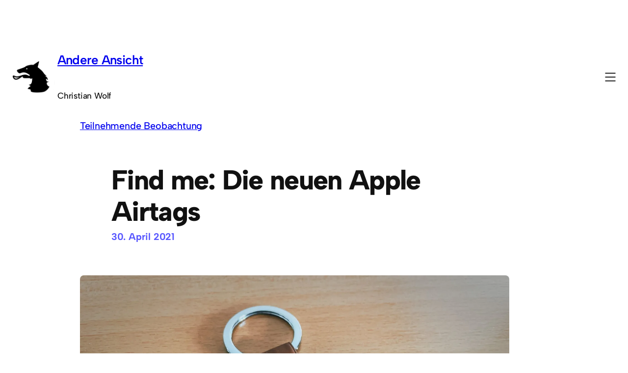

--- FILE ---
content_type: text/css
request_url: https://ralupo.me/wp-content/plugins/countdown-pro-block/assets/css/style-frontend.css?ver=1705837508
body_size: 1287
content:
.cpfg-countdown{display:block;font-family:Montserrat,sans-serif;margin:0 auto;max-width:800px;overflow:hidden;position:relative;visibility:hidden;width:100%}.cpfg-counter{box-sizing:border-box;float:left;padding-top:25%;position:relative;text-align:center;width:25%}.cpfg-countdown.cpfg-elementsCount-3{max-width:600px}.cpfg-countdown.cpfg-elementsCount-2{max-width:400px}.cpfg-countdown.cpfg-elementsCount-1{max-width:200px}.cpfg-elementsCount-3 .cpfg-counter{padding-top:33.33%;width:33.33%}.cpfg-elementsCount-2 .cpfg-counter{padding-top:50%;width:50%}.cpfg-elementsCount-1 .cpfg-counter{padding-top:100%;width:100%}.cpfg-progress .cpfg-counter:after{border:none!important;content:""}.cpfg-progress .cpfg-counter .cpfg-canvas{height:80%;left:5%;position:absolute;top:5%;width:80%}.cpfg-counter .cpfg-canvas{height:90%;left:5%;position:absolute;top:5%;width:90%;z-index:12}.cpfg-countdown.is-style-circular .cpfg-counter,.cpfg-countdown.is-style-circular .cpfg-counter .cpfg-canvas,.is-style-circular .radial-progress,.is-style-circular .radial-progress .inner-circle,.is-style-circular .radial-progress .outer-circle .fill,.is-style-circular .radial-progress .outer-circle .mask{border-radius:50%}.cpfg-borderwidth-1 .cpfg-counter .cpfg-canvas{border:1px solid;margin:2px}.cpfg-borderwidth-2 .cpfg-counter .cpfg-canvas{border:2px solid;margin:4px}.cpfg-borderwidth-3 .cpfg-counter .cpfg-canvas{border:3px solid;margin:6px}.cpfg-borderwidth-4 .cpfg-counter .cpfg-canvas{border:4px solid;margin:8px}.cpfg-borderwidth-5 .cpfg-counter .cpfg-canvas{border:5px solid;margin:10px}.cpfg-borderwidth-1 span.cpfg-digits{margin-top:-2px}.cpfg-borderwidth-2 span.cpfg-digits{margin-top:-4px}.cpfg-borderwidth-3 span.cpfg-digits{margin-top:-6px}.cpfg-borderwidth-4 span.cpfg-digits{margin-top:-8px}.cpfg-borderwidth-5 span.cpfg-digits{margin-top:-10px}span.cpfg-digits{line-height:0;top:50%}span.cpfg-digits,span.cpfg-label{left:0;position:absolute;text-align:center;width:100%;z-index:9}span.cpfg-label{bottom:30px;font-size:15px}.cpfg-digits-dark .cpfg-digits,.cpfg-labels-dark .cpfg-label{color:#000}.cpfg-digits-light .cpfg-digits,.cpfg-labels-light .cpfg-label{color:#fff}.cpfg-digits-grey .cpfg-digits,.cpfg-labels-grey .cpfg-label{color:#727272}.cpfg-digits-blue .cpfg-digits,.cpfg-labels-blue .cpfg-label{color:#4a79f3}.cpfg-digits-turquoise .cpfg-digits,.cpfg-labels-turquoise .cpfg-label{color:#3fe0d0}.cpfg-digits-red .cpfg-digits,.cpfg-labels-red .cpfg-label{color:#ff0800}.cpfg-digits-orange .cpfg-digits,.cpfg-labels-orange .cpfg-label{color:#f90}.radial-progress{background-color:#ddd;bottom:0;display:none;left:5%;position:absolute;right:0;top:5%;z-index:10}.cpfg-progress .radial-progress{display:block}.radial-progress .inner-circle{background-color:#fff;position:absolute;z-index:11}.radial-progress .outer-circle .fill,.radial-progress .outer-circle .mask{-webkit-backface-visibility:hidden;position:absolute}.cpfg-border-dark .cpfg-counter .radial-progress .outer-circle .mask .fill,.radial-progress .outer-circle .mask .fill{background-color:#000}.cpfg-border-light .cpfg-counter .radial-progress .outer-circle .mask .fill{background-color:#fff}.cpfg-border-grey .cpfg-counter .radial-progress .outer-circle .mask .fill{background-color:#727272}.cpfg-border-blue .cpfg-counter .radial-progress .outer-circle .mask .fill{background-color:#4a79f3}.cpfg-border-turquoise .cpfg-counter .radial-progress .outer-circle .mask .fill{background-color:#3fe0d0}.cpfg-border-red .cpfg-counter .radial-progress .outer-circle .mask .fill{background-color:#ff0800}.cpfg-border-orange .cpfg-counter .radial-progress .outer-circle .mask .fill{background-color:#f90}.cpfg-border-colorful .cpfg-days .radial-progress .outer-circle .mask .fill{background-color:#3fe0d0}.cpfg-border-colorful .cpfg-hours .radial-progress .outer-circle .mask .fill{background-color:#727272}.cpfg-border-colorful .cpfg-minutes .radial-progress .outer-circle .mask .fill{background-color:#4a79f3}.cpfg-border-colorful .cpfg-seconds .radial-progress .outer-circle .mask .fill{background-color:#f90}.cpfg-progress .cpfg-counter .cpfg-canvas{border:none}.cpfg-border-dark .cpfg-counter .cpfg-canvas{border-color:#000}.cpfg-border-light .cpfg-counter .cpfg-canvas{border-color:#fff}.cpfg-border-grey .cpfg-counter .cpfg-canvas{border-color:#727272}.cpfg-border-blue .cpfg-counter .cpfg-canvas{border-color:#4a79f3}.cpfg-border-turquoise .cpfg-counter .cpfg-canvas{border-color:#3fe0d0}.cpfg-border-red .cpfg-counter .cpfg-canvas{border-color:#ff0800}.cpfg-border-orange .cpfg-counter .cpfg-canvas{border-color:#f90}.cpfg-border-colorful .cpfg-days .cpfg-canvas{border-color:#3fe0d0}.cpfg-border-colorful .cpfg-hours .cpfg-canvas{border-color:#727272}.cpfg-border-colorful .cpfg-minutes .cpfg-canvas{border-color:#4a79f3}.cpfg-border-colorful .cpfg-seconds .cpfg-canvas{border-color:#f90}[data-animation=fadein]{-webkit-animation-iteration-count:1;animation-iteration-count:1;-webkit-animation-name:cpfgFadeIn;animation-name:cpfgFadeIn}[data-animation=bounceinleft],[data-animation=fadein]{-webkit-animation-duration:3s;animation-duration:3s;opacity:1}[data-animation=bounceinleft]{-webkit-animation-iteration-count:1;animation-iteration-count:1;-webkit-animation-name:cpfgBounceInLeft;animation-name:cpfgBounceInLeft}[data-animation=bounceinright]{-webkit-animation-duration:3s;animation-duration:3s;-webkit-animation-iteration-count:1;animation-iteration-count:1;-webkit-animation-name:cpfgBounceInRight;animation-name:cpfgBounceInRight;opacity:1}@-webkit-keyframes cpfgFadeIn{0%{opacity:0}to{opacity:1}}@keyframes cpfgFadeIn{0%{opacity:0}to{opacity:1}}@-webkit-keyframes cpfgBounceInLeft{0%,60%,75%,90%,to{-webkit-animation-timing-function:cubic-bezier(.215,.61,.355,1);animation-timing-function:cubic-bezier(.215,.61,.355,1)}0%{opacity:0;transform:translate3d(-3000px,0,0)}60%{opacity:1;transform:translate3d(25px,0,0)}75%{transform:translate3d(-10px,0,0)}90%{transform:translate3d(5px,0,0)}to{transform:translateZ(0)}}@keyframes cpfgBounceInLeft{0%,60%,75%,90%,to{-webkit-animation-timing-function:cubic-bezier(.215,.61,.355,1);animation-timing-function:cubic-bezier(.215,.61,.355,1)}0%{opacity:0;transform:translate3d(-3000px,0,0)}60%{opacity:1;transform:translate3d(25px,0,0)}75%{transform:translate3d(-10px,0,0)}90%{transform:translate3d(5px,0,0)}to{transform:translateZ(0)}}@-webkit-keyframes cpfgBounceInRight{0%,60%,75%,90%,to{-webkit-animation-timing-function:cubic-bezier(.215,.61,.355,1);animation-timing-function:cubic-bezier(.215,.61,.355,1)}0%{opacity:0;transform:translate3d(3000px,0,0)}60%{opacity:1;transform:translate3d(-25px,0,0)}75%{transform:translate3d(10px,0,0)}90%{transform:translate3d(-5px,0,0)}to{transform:translateZ(0)}}@keyframes cpfgBounceInRight{0%,60%,75%,90%,to{-webkit-animation-timing-function:cubic-bezier(.215,.61,.355,1);animation-timing-function:cubic-bezier(.215,.61,.355,1)}0%{opacity:0;transform:translate3d(3000px,0,0)}60%{opacity:1;transform:translate3d(-25px,0,0)}75%{transform:translate3d(10px,0,0)}90%{transform:translate3d(-5px,0,0)}to{transform:translateZ(0)}}


--- FILE ---
content_type: text/javascript
request_url: https://ralupo.me/wp-content/plugins/gutenberg/build/scripts/media-utils/index.min.js?ver=1764773751512
body_size: 77215
content:
"use strict";var wp;(wp||={}).mediaUtils=(()=>{var ph=Object.create;var ra=Object.defineProperty;var vh=Object.getOwnPropertyDescriptor;var hh=Object.getOwnPropertyNames;var gh=Object.getPrototypeOf,bh=Object.prototype.hasOwnProperty;var Be=(e,t)=>()=>(t||e((t={exports:{}}).exports,t),t.exports),xh=(e,t)=>{for(var r in t)ra(e,r,{get:t[r],enumerable:!0})},Lu=(e,t,r,o)=>{if(t&&typeof t=="object"||typeof t=="function")for(let n of hh(t))!bh.call(e,n)&&n!==r&&ra(e,n,{get:()=>t[n],enumerable:!(o=vh(t,n))||o.enumerable});return e};var u=(e,t,r)=>(r=e!=null?ph(gh(e)):{},Lu(t||!e||!e.__esModule?ra(r,"default",{value:e,enumerable:!0}):r,e)),wh=e=>Lu(ra({},"__esModule",{value:!0}),e);var W=Be((pw,Hu)=>{Hu.exports=window.wp.element});var Y=Be((vw,Bu)=>{Bu.exports=window.wp.i18n});var Yu=Be((ww,Uu)=>{Uu.exports=window.wp.blob});var gs=Be((_w,qu)=>{qu.exports=window.wp.apiFetch});var tc=Be((Kw,ec)=>{ec.exports=window.wp.coreData});var so=Be((Xw,rc)=>{rc.exports=window.wp.data});var U=Be((Zw,oc)=>{oc.exports=window.wp.components});var Pe=Be((Qw,nc)=>{nc.exports=window.wp.primitives});var k=Be((Jw,ac)=>{ac.exports=window.ReactJSXRuntime});var Dt=Be((K_,ic)=>{ic.exports=window.wp.compose});var nl=Be((ty,xc)=>{xc.exports=window.wp.keycodes});var al=Be((oy,Sc)=>{Sc.exports=window.wp.privateApis});var Te=Be((fS,Xc)=>{Xc.exports=window.React});var Ho=Be((s1,vd)=>{vd.exports=window.wp.date});var Kd=Be($d=>{"use strict";var Uo=Te();function Eg(e,t){return e===t&&(e!==0||1/e===1/t)||e!==e&&t!==t}var Og=typeof Object.is=="function"?Object.is:Eg,Pg=Uo.useState,Ag=Uo.useEffect,Ig=Uo.useLayoutEffect,Tg=Uo.useDebugValue;function Rg(e,t){var r=t(),o=Pg({inst:{value:r,getSnapshot:t}}),n=o[0].inst,a=o[1];return Ig(function(){n.value=r,n.getSnapshot=t,Bl(n)&&a({inst:n})},[e,r,t]),Ag(function(){return Bl(n)&&a({inst:n}),e(function(){Bl(n)&&a({inst:n})})},[e]),Tg(r),r}function Bl(e){var t=e.getSnapshot;e=e.value;try{var r=t();return!Og(e,r)}catch{return!0}}function Vg(e,t){return t()}var kg=typeof window>"u"||typeof window.document>"u"||typeof window.document.createElement>"u"?Vg:Rg;$d.useSyncExternalStore=Uo.useSyncExternalStore!==void 0?Uo.useSyncExternalStore:kg});var Zd=Be((hC,Xd)=>{"use strict";Xd.exports=Kd()});var em=Be((oP,Jf)=>{Jf.exports=window.ReactDOM});var lm=Be((HP,Ri)=>{var am={\u00C0:"A",\u00C1:"A",\u00C2:"A",\u00C3:"A",\u00C4:"A",\u00C5:"A",\u1EA4:"A",\u1EAE:"A",\u1EB2:"A",\u1EB4:"A",\u1EB6:"A",\u00C6:"AE",\u1EA6:"A",\u1EB0:"A",\u0202:"A",\u1EA2:"A",\u1EA0:"A",\u1EA8:"A",\u1EAA:"A",\u1EAC:"A",\u00C7:"C",\u1E08:"C",\u00C8:"E",\u00C9:"E",\u00CA:"E",\u00CB:"E",\u1EBE:"E",\u1E16:"E",\u1EC0:"E",\u1E14:"E",\u1E1C:"E",\u0206:"E",\u1EBA:"E",\u1EBC:"E",\u1EB8:"E",\u1EC2:"E",\u1EC4:"E",\u1EC6:"E",\u00CC:"I",\u00CD:"I",\u00CE:"I",\u00CF:"I",\u1E2E:"I",\u020A:"I",\u1EC8:"I",\u1ECA:"I",\u00D0:"D",\u00D1:"N",\u00D2:"O",\u00D3:"O",\u00D4:"O",\u00D5:"O",\u00D6:"O",\u00D8:"O",\u1ED0:"O",\u1E4C:"O",\u1E52:"O",\u020E:"O",\u1ECE:"O",\u1ECC:"O",\u1ED4:"O",\u1ED6:"O",\u1ED8:"O",\u1EDC:"O",\u1EDE:"O",\u1EE0:"O",\u1EDA:"O",\u1EE2:"O",\u00D9:"U",\u00DA:"U",\u00DB:"U",\u00DC:"U",\u1EE6:"U",\u1EE4:"U",\u1EEC:"U",\u1EEE:"U",\u1EF0:"U",\u00DD:"Y",\u00E0:"a",\u00E1:"a",\u00E2:"a",\u00E3:"a",\u00E4:"a",\u00E5:"a",\u1EA5:"a",\u1EAF:"a",\u1EB3:"a",\u1EB5:"a",\u1EB7:"a",\u00E6:"ae",\u1EA7:"a",\u1EB1:"a",\u0203:"a",\u1EA3:"a",\u1EA1:"a",\u1EA9:"a",\u1EAB:"a",\u1EAD:"a",\u00E7:"c",\u1E09:"c",\u00E8:"e",\u00E9:"e",\u00EA:"e",\u00EB:"e",\u1EBF:"e",\u1E17:"e",\u1EC1:"e",\u1E15:"e",\u1E1D:"e",\u0207:"e",\u1EBB:"e",\u1EBD:"e",\u1EB9:"e",\u1EC3:"e",\u1EC5:"e",\u1EC7:"e",\u00EC:"i",\u00ED:"i",\u00EE:"i",\u00EF:"i",\u1E2F:"i",\u020B:"i",\u1EC9:"i",\u1ECB:"i",\u00F0:"d",\u00F1:"n",\u00F2:"o",\u00F3:"o",\u00F4:"o",\u00F5:"o",\u00F6:"o",\u00F8:"o",\u1ED1:"o",\u1E4D:"o",\u1E53:"o",\u020F:"o",\u1ECF:"o",\u1ECD:"o",\u1ED5:"o",\u1ED7:"o",\u1ED9:"o",\u1EDD:"o",\u1EDF:"o",\u1EE1:"o",\u1EDB:"o",\u1EE3:"o",\u00F9:"u",\u00FA:"u",\u00FB:"u",\u00FC:"u",\u1EE7:"u",\u1EE5:"u",\u1EED:"u",\u1EEF:"u",\u1EF1:"u",\u00FD:"y",\u00FF:"y",\u0100:"A",\u0101:"a",\u0102:"A",\u0103:"a",\u0104:"A",\u0105:"a",\u0106:"C",\u0107:"c",\u0108:"C",\u0109:"c",\u010A:"C",\u010B:"c",\u010C:"C",\u010D:"c",C\u0306:"C",c\u0306:"c",\u010E:"D",\u010F:"d",\u0110:"D",\u0111:"d",\u0112:"E",\u0113:"e",\u0114:"E",\u0115:"e",\u0116:"E",\u0117:"e",\u0118:"E",\u0119:"e",\u011A:"E",\u011B:"e",\u011C:"G",\u01F4:"G",\u011D:"g",\u01F5:"g",\u011E:"G",\u011F:"g",\u0120:"G",\u0121:"g",\u0122:"G",\u0123:"g",\u0124:"H",\u0125:"h",\u0126:"H",\u0127:"h",\u1E2A:"H",\u1E2B:"h",\u0128:"I",\u0129:"i",\u012A:"I",\u012B:"i",\u012C:"I",\u012D:"i",\u012E:"I",\u012F:"i",\u0130:"I",\u0131:"i",\u0132:"IJ",\u0133:"ij",\u0134:"J",\u0135:"j",\u0136:"K",\u0137:"k",\u1E30:"K",\u1E31:"k",K\u0306:"K",k\u0306:"k",\u0139:"L",\u013A:"l",\u013B:"L",\u013C:"l",\u013D:"L",\u013E:"l",\u013F:"L",\u0140:"l",\u0141:"l",\u0142:"l",\u1E3E:"M",\u1E3F:"m",M\u0306:"M",m\u0306:"m",\u0143:"N",\u0144:"n",\u0145:"N",\u0146:"n",\u0147:"N",\u0148:"n",\u0149:"n",N\u0306:"N",n\u0306:"n",\u014C:"O",\u014D:"o",\u014E:"O",\u014F:"o",\u0150:"O",\u0151:"o",\u0152:"OE",\u0153:"oe",P\u0306:"P",p\u0306:"p",\u0154:"R",\u0155:"r",\u0156:"R",\u0157:"r",\u0158:"R",\u0159:"r",R\u0306:"R",r\u0306:"r",\u0212:"R",\u0213:"r",\u015A:"S",\u015B:"s",\u015C:"S",\u015D:"s",\u015E:"S",\u0218:"S",\u0219:"s",\u015F:"s",\u0160:"S",\u0161:"s",\u0162:"T",\u0163:"t",\u021B:"t",\u021A:"T",\u0164:"T",\u0165:"t",\u0166:"T",\u0167:"t",T\u0306:"T",t\u0306:"t",\u0168:"U",\u0169:"u",\u016A:"U",\u016B:"u",\u016C:"U",\u016D:"u",\u016E:"U",\u016F:"u",\u0170:"U",\u0171:"u",\u0172:"U",\u0173:"u",\u0216:"U",\u0217:"u",V\u0306:"V",v\u0306:"v",\u0174:"W",\u0175:"w",\u1E82:"W",\u1E83:"w",X\u0306:"X",x\u0306:"x",\u0176:"Y",\u0177:"y",\u0178:"Y",Y\u0306:"Y",y\u0306:"y",\u0179:"Z",\u017A:"z",\u017B:"Z",\u017C:"z",\u017D:"Z",\u017E:"z",\u017F:"s",\u0192:"f",\u01A0:"O",\u01A1:"o",\u01AF:"U",\u01B0:"u",\u01CD:"A",\u01CE:"a",\u01CF:"I",\u01D0:"i",\u01D1:"O",\u01D2:"o",\u01D3:"U",\u01D4:"u",\u01D5:"U",\u01D6:"u",\u01D7:"U",\u01D8:"u",\u01D9:"U",\u01DA:"u",\u01DB:"U",\u01DC:"u",\u1EE8:"U",\u1EE9:"u",\u1E78:"U",\u1E79:"u",\u01FA:"A",\u01FB:"a",\u01FC:"AE",\u01FD:"ae",\u01FE:"O",\u01FF:"o",\u00DE:"TH",\u00FE:"th",\u1E54:"P",\u1E55:"p",\u1E64:"S",\u1E65:"s",X\u0301:"X",x\u0301:"x",\u0403:"\u0413",\u0453:"\u0433",\u040C:"\u041A",\u045C:"\u043A",A\u030B:"A",a\u030B:"a",E\u030B:"E",e\u030B:"e",I\u030B:"I",i\u030B:"i",\u01F8:"N",\u01F9:"n",\u1ED2:"O",\u1ED3:"o",\u1E50:"O",\u1E51:"o",\u1EEA:"U",\u1EEB:"u",\u1E80:"W",\u1E81:"w",\u1EF2:"Y",\u1EF3:"y",\u0200:"A",\u0201:"a",\u0204:"E",\u0205:"e",\u0208:"I",\u0209:"i",\u020C:"O",\u020D:"o",\u0210:"R",\u0211:"r",\u0214:"U",\u0215:"u",B\u030C:"B",b\u030C:"b",\u010C\u0323:"C",\u010D\u0323:"c",\u00CA\u030C:"E",\u00EA\u030C:"e",F\u030C:"F",f\u030C:"f",\u01E6:"G",\u01E7:"g",\u021E:"H",\u021F:"h",J\u030C:"J",\u01F0:"j",\u01E8:"K",\u01E9:"k",M\u030C:"M",m\u030C:"m",P\u030C:"P",p\u030C:"p",Q\u030C:"Q",q\u030C:"q",\u0158\u0329:"R",\u0159\u0329:"r",\u1E66:"S",\u1E67:"s",V\u030C:"V",v\u030C:"v",W\u030C:"W",w\u030C:"w",X\u030C:"X",x\u030C:"x",Y\u030C:"Y",y\u030C:"y",A\u0327:"A",a\u0327:"a",B\u0327:"B",b\u0327:"b",\u1E10:"D",\u1E11:"d",\u0228:"E",\u0229:"e",\u0190\u0327:"E",\u025B\u0327:"e",\u1E28:"H",\u1E29:"h",I\u0327:"I",i\u0327:"i",\u0197\u0327:"I",\u0268\u0327:"i",M\u0327:"M",m\u0327:"m",O\u0327:"O",o\u0327:"o",Q\u0327:"Q",q\u0327:"q",U\u0327:"U",u\u0327:"u",X\u0327:"X",x\u0327:"x",Z\u0327:"Z",z\u0327:"z",\u0439:"\u0438",\u0419:"\u0418",\u0451:"\u0435",\u0401:"\u0415"},im=Object.keys(am).join("|"),zb=new RegExp(im,"g"),Wb=new RegExp(im,"");function Gb(e){return am[e]}var sm=function(e){return e.replace(zb,Gb)},Ub=function(e){return!!e.match(Wb)};Ri.exports=sm;Ri.exports.has=Ub;Ri.exports.remove=sm});var xm=Be((qP,bm)=>{"use strict";bm.exports=function e(t,r){if(t===r)return!0;if(t&&r&&typeof t=="object"&&typeof r=="object"){if(t.constructor!==r.constructor)return!1;var o,n,a;if(Array.isArray(t)){if(o=t.length,o!=r.length)return!1;for(n=o;n--!==0;)if(!e(t[n],r[n]))return!1;return!0}if(t instanceof Map&&r instanceof Map){if(t.size!==r.size)return!1;for(n of t.entries())if(!r.has(n[0]))return!1;for(n of t.entries())if(!e(n[1],r.get(n[0])))return!1;return!0}if(t instanceof Set&&r instanceof Set){if(t.size!==r.size)return!1;for(n of t.entries())if(!r.has(n[0]))return!1;return!0}if(ArrayBuffer.isView(t)&&ArrayBuffer.isView(r)){if(o=t.length,o!=r.length)return!1;for(n=o;n--!==0;)if(t[n]!==r[n])return!1;return!0}if(t.constructor===RegExp)return t.source===r.source&&t.flags===r.flags;if(t.valueOf!==Object.prototype.valueOf)return t.valueOf()===r.valueOf();if(t.toString!==Object.prototype.toString)return t.toString()===r.toString();if(a=Object.keys(t),o=a.length,o!==Object.keys(r).length)return!1;for(n=o;n--!==0;)if(!Object.prototype.hasOwnProperty.call(r,a[n]))return!1;for(n=o;n--!==0;){var i=a[n];if(!e(t[i],r[i]))return!1}return!0}return t!==t&&r!==r}});var wp=Be((qT,xp)=>{xp.exports=window.wp.warning});var fw={};xh(fw,{MediaUpload:()=>Gu,privateApis:()=>Du,transformAttachment:()=>Lr,uploadMedia:()=>ca,validateFileSize:()=>la,validateMimeType:()=>aa,validateMimeTypeForUser:()=>sa});var zu=u(W()),Wu=u(Y()),_h=[],yh=()=>{let{wp:e}=window;return e.media.view.MediaFrame.Select.extend({featuredImageToolbar(t){this.createSelectToolbar(t,{text:e.media.view.l10n.setFeaturedImage,state:this.options.state})},editState(){let t=this.state("featured-image").get("selection"),r=new e.media.view.EditImage({model:t.single(),controller:this}).render();this.content.set(r),r.loadEditor()},createStates:function(){this.on("toolbar:create:featured-image",this.featuredImageToolbar,this),this.on("content:render:edit-image",this.editState,this),this.states.add([new e.media.controller.FeaturedImage,new e.media.controller.EditImage({model:this.options.editImage})])}})},Sh=()=>{let{wp:e}=window;return e.media.view.MediaFrame.Select.extend({createStates(){let t=this.options;this.options.states||this.states.add([new e.media.controller.Library({library:e.media.query(t.library),multiple:t.multiple,title:t.title,priority:20,filterable:"uploaded"}),new e.media.controller.EditImage({model:t.editImage})])}})},Ch=()=>{let{wp:e}=window;return e.media.view.MediaFrame.Post.extend({galleryToolbar(){let t=this.state().get("editing");this.toolbar.set(new e.media.view.Toolbar({controller:this,items:{insert:{style:"primary",text:t?e.media.view.l10n.updateGallery:e.media.view.l10n.insertGallery,priority:80,requires:{library:!0},click(){let r=this.controller,o=r.state();r.close(),o.trigger("update",o.get("library")),r.setState(r.options.state),r.reset()}}}}))},editState(){let t=this.state("gallery").get("selection"),r=new e.media.view.EditImage({model:t.single(),controller:this}).render();this.content.set(r),r.loadEditor()},createStates:function(){this.on("toolbar:create:main-gallery",this.galleryToolbar,this),this.on("content:render:edit-image",this.editState,this),this.states.add([new e.media.controller.Library({id:"gallery",title:e.media.view.l10n.createGalleryTitle,priority:40,toolbar:"main-gallery",filterable:"uploaded",multiple:"add",editable:!1,library:e.media.query({type:"image",...this.options.library})}),new e.media.controller.EditImage({model:this.options.editImage}),new e.media.controller.GalleryEdit({library:this.options.selection,editing:this.options.editing,menu:"gallery",displaySettings:!1,multiple:!0}),new e.media.controller.GalleryAdd])}})},ju=e=>["sizes","mime","type","subtype","id","url","alt","link","caption"].reduce((r,o)=>(e?.hasOwnProperty(o)&&(r[o]=e[o]),r),{}),oa=e=>{let{wp:t}=window;return t.media.query({order:"ASC",orderby:"post__in",post__in:e,posts_per_page:-1,query:!0,type:"image"})},Eh=class extends zu.Component{constructor(){super(...arguments),this.openModal=this.openModal.bind(this),this.onOpen=this.onOpen.bind(this),this.onSelect=this.onSelect.bind(this),this.onUpdate=this.onUpdate.bind(this),this.onClose=this.onClose.bind(this)}initializeListeners(){this.frame.on("select",this.onSelect),this.frame.on("update",this.onUpdate),this.frame.on("open",this.onOpen),this.frame.on("close",this.onClose)}buildAndSetGalleryFrame(){let{addToGallery:e=!1,allowedTypes:t,multiple:r=!1,value:o=_h}=this.props;if(o===this.lastGalleryValue)return;let{wp:n}=window;this.lastGalleryValue=o,this.frame&&this.frame.remove();let a;e?a="gallery-library":a=o&&o.length?"gallery-edit":"gallery",this.GalleryDetailsMediaFrame||(this.GalleryDetailsMediaFrame=Ch());let i=oa(o),s=new n.media.model.Selection(i.models,{props:i.props.toJSON(),multiple:r});this.frame=new this.GalleryDetailsMediaFrame({mimeType:t,state:a,multiple:r,selection:s,editing:!!o?.length}),n.media.frame=this.frame,this.initializeListeners()}buildAndSetFeatureImageFrame(){let{wp:e}=window,{value:t,multiple:r,allowedTypes:o}=this.props,n=yh(),a=oa(t),i=new e.media.model.Selection(a.models,{props:a.props.toJSON()});this.frame=new n({mimeType:o,state:"featured-image",multiple:r,selection:i,editing:t}),e.media.frame=this.frame,e.media.view.settings.post={...e.media.view.settings.post,featuredImageId:t||-1}}buildAndSetSingleMediaFrame(){let{wp:e}=window,{allowedTypes:t,multiple:r=!1,title:o=(0,Wu.__)("Select or Upload Media"),value:n}=this.props,a={title:o,multiple:r};t&&(a.library={type:t}),this.frame&&this.frame.remove();let i=Sh(),s=oa(n),l=new e.media.model.Selection(s.models,{props:s.props.toJSON()});this.frame=new i({mimeType:t,multiple:r,selection:l,...a}),e.media.frame=this.frame}componentWillUnmount(){this.frame?.remove()}onUpdate(e){let{onSelect:t,multiple:r=!1}=this.props,o=this.frame.state(),n=e||o.get("selection");!n||!n.models.length||t(r?n.models.map(a=>ju(a.toJSON())):ju(n.models[0].toJSON()))}onSelect(){let{onSelect:e,multiple:t=!1}=this.props,r=this.frame.state().get("selection").toJSON();e(t?r:r[0])}onOpen(){let{wp:e}=window,{value:t}=this.props;if(this.updateCollection(),this.props.mode&&this.frame.content.mode(this.props.mode),!(Array.isArray(t)?!!t?.length:!!t))return;let o=this.props.gallery,n=this.frame.state().get("selection"),a=Array.isArray(t)?t:[t];o||a.forEach(s=>{n.add(e.media.attachment(s))});let i=oa(a);i.more().done(function(){o&&i?.models?.length&&n.add(i.models)})}onClose(){let{onClose:e}=this.props;e&&e(),this.frame.detach()}updateCollection(){let e=this.frame.content.get();if(e&&e.collection){let t=e.collection;t.toArray().forEach(r=>r.trigger("destroy",r)),t.mirroring._hasMore=!0,t.more()}}openModal(){let{gallery:e=!1,unstableFeaturedImageFlow:t=!1,modalClass:r}=this.props;e?this.buildAndSetGalleryFrame():this.buildAndSetSingleMediaFrame(),r&&this.frame.$el.addClass(r),t&&this.buildAndSetFeatureImageFrame(),this.initializeListeners(),this.frame.open()}render(){return this.props.render({open:this.openModal})}},Gu=Eh;var dn=u(Y()),ua=u(Yu());var $u=u(gs());function Oh(e){return e!==null&&typeof e=="object"&&Object.getPrototypeOf(e)===Object.prototype}function cn(e,t,r){if(Oh(r))for(let[o,n]of Object.entries(r))cn(e,`${t}[${o}]`,n);else r!==void 0&&e.append(t,String(r))}function Lr(e){let{alt_text:t,source_url:r,...o}=e;return{...o,alt:e.alt_text,caption:e.caption?.raw??"",title:e.title.raw,url:e.source_url,poster:e._embedded?.["wp:featuredmedia"]?.[0]?.source_url||void 0}}async function Ku(e,t={},r){let o=new FormData;o.append("file",e,e.name||e.type.replace("/","."));for(let[n,a]of Object.entries(t))cn(o,n,a);return Lr(await(0,$u.default)({path:"/wp/v2/media?_embed=wp:featuredmedia",body:o,method:"POST",signal:r}))}var na=u(Y());var Yt=class extends Error{code;file;constructor({code:e,message:t,file:r,cause:o}){super(t,{cause:o}),Object.setPrototypeOf(this,new.target.prototype),this.code=e,this.file=r}};function aa(e,t){if(!t)return;let r=t.some(o=>o.includes("/")?o===e.type:e.type.startsWith(`${o}/`));if(e.type&&!r)throw new Yt({code:"MIME_TYPE_NOT_SUPPORTED",message:(0,na.sprintf)((0,na.__)("%s: Sorry, this file type is not supported here."),e.name),file:e})}var ia=u(Y());function Xu(e){return e?Object.entries(e).flatMap(([t,r])=>{let[o]=r.split("/"),n=t.split("|");return[r,...n.map(a=>`${o}/${a}`)]}):null}function sa(e,t){let r=Xu(t);if(!r)return;let o=r.includes(e.type);if(e.type&&!o)throw new Yt({code:"MIME_TYPE_NOT_ALLOWED_FOR_USER",message:(0,ia.sprintf)((0,ia.__)("%s: Sorry, you are not allowed to upload this file type."),e.name),file:e})}var To=u(Y());function la(e,t){if(e.size<=0)throw new Yt({code:"EMPTY_FILE",message:(0,To.sprintf)((0,To.__)("%s: This file is empty."),e.name),file:e});if(t&&e.size>t)throw new Yt({code:"SIZE_ABOVE_LIMIT",message:(0,To.sprintf)((0,To.__)("%s: This file exceeds the maximum upload size for this site."),e.name),file:e})}function ca({wpAllowedMimeTypes:e,allowedTypes:t,additionalData:r={},filesList:o,maxUploadFileSize:n,onError:a,onFileChange:i,signal:s,multiple:l=!0}){if(!l&&o.length>1){a?.(new Error((0,dn.__)("Only one file can be used here.")));return}let c=[],d=[],f=(m,p)=>{window.__experimentalMediaProcessing||d[m]?.url&&(0,ua.revokeBlobURL)(d[m].url),d[m]=p,i?.(d.filter(v=>v!==null))};for(let m of o){try{sa(m,e)}catch(p){a?.(p);continue}try{aa(m,t)}catch(p){a?.(p);continue}try{la(m,n)}catch(p){a?.(p);continue}c.push(m),window.__experimentalMediaProcessing||(d.push({url:(0,ua.createBlobURL)(m)}),i?.(d))}c.map(async(m,p)=>{try{let v=await Ku(m,r,s);f(p,v)}catch(v){f(p,null);let g;typeof v=="object"&&v!==null&&"message"in v?g=typeof v.message=="string"?v.message:String(v.message):g=(0,dn.sprintf)((0,dn.__)("Error while uploading file %s to the media library."),m.name),a?.(new Yt({code:"GENERAL",message:g,file:m,cause:v instanceof Error?v:void 0}))}})}var da=u(Y());var Zu=u(gs());async function Qu(e,t,r={},o){let n=new FormData;n.append("file",e,e.name||e.type.replace("/","."));for(let[a,i]of Object.entries(r))cn(n,a,i);return Lr(await(0,Zu.default)({path:`/wp/v2/media/${t}/sideload`,body:n,method:"POST",signal:o}))}var Ph=()=>{};async function Ju({file:e,attachmentId:t,additionalData:r={},signal:o,onFileChange:n,onError:a=Ph}){try{let i=await Qu(e,t,r,o);n?.([i])}catch(i){let s;i instanceof Error?s=i.message:s=(0,da.sprintf)((0,da.__)("Error while sideloading file %s to the server."),e.name),a(new Yt({code:"GENERAL",message:s,file:e,cause:i instanceof Error?i:void 0}))}}var Vt=u(W()),Ut=u(Y()),fs=u(tc()),ah=u(so()),no=u(U());var fa=u(Pe()),bs=u(k()),xs=(0,bs.jsx)(fa.SVG,{xmlns:"http://www.w3.org/2000/svg",viewBox:"0 0 24 24",children:(0,bs.jsx)(fa.Path,{d:"m16.5 13.5-3.7 3.7V4h-1.5v13.2l-3.8-3.7-1 1 5.5 5.6 5.5-5.6z"})});var ma=u(Pe()),ws=u(k()),_s=(0,ws.jsx)(ma.SVG,{xmlns:"http://www.w3.org/2000/svg",viewBox:"0 0 24 24",children:(0,ws.jsx)(ma.Path,{d:"M20 11.2H6.8l3.7-3.7-1-1L3.9 12l5.6 5.5 1-1-3.7-3.7H20z"})});var pa=u(Pe()),ys=u(k()),Ss=(0,ys.jsx)(pa.SVG,{xmlns:"http://www.w3.org/2000/svg",viewBox:"0 0 24 24",children:(0,ys.jsx)(pa.Path,{d:"m14.5 6.5-1 1 3.7 3.7H4v1.6h13.2l-3.7 3.7 1 1 5.6-5.5z"})});var va=u(Pe()),Cs=u(k()),Es=(0,Cs.jsx)(va.SVG,{xmlns:"http://www.w3.org/2000/svg",viewBox:"0 0 24 24",children:(0,Cs.jsx)(va.Path,{d:"M12 3.9 6.5 9.5l1 1 3.8-3.7V20h1.5V6.8l3.7 3.7 1-1z"})});var ha=u(Pe()),Os=u(k()),ga=(0,Os.jsx)(ha.SVG,{viewBox:"0 0 24 24",xmlns:"http://www.w3.org/2000/svg",children:(0,Os.jsx)(ha.Path,{d:"M19 3H5c-1.1 0-2 .9-2 2v14c0 1.1.9 2 2 2h14c1.1 0 2-.9 2-2V5c0-1.1-.9-2-2-2zM5 4.5h14c.3 0 .5.2.5.5v3.5h-15V5c0-.3.2-.5.5-.5zm8 5.5h6.5v3.5H13V10zm-1.5 3.5h-7V10h7v3.5zm-7 5.5v-4h7v4.5H5c-.3 0-.5-.2-.5-.5zm14.5.5h-6V15h6.5v4c0 .3-.2.5-.5.5z"})});var ba=u(Pe()),Ps=u(k()),xa=(0,Ps.jsx)(ba.SVG,{viewBox:"0 0 24 24",xmlns:"http://www.w3.org/2000/svg",children:(0,Ps.jsx)(ba.Path,{d:"M6 5.5h3a.5.5 0 01.5.5v3a.5.5 0 01-.5.5H6a.5.5 0 01-.5-.5V6a.5.5 0 01.5-.5zM4 6a2 2 0 012-2h3a2 2 0 012 2v3a2 2 0 01-2 2H6a2 2 0 01-2-2V6zm11-.5h3a.5.5 0 01.5.5v3a.5.5 0 01-.5.5h-3a.5.5 0 01-.5-.5V6a.5.5 0 01.5-.5zM13 6a2 2 0 012-2h3a2 2 0 012 2v3a2 2 0 01-2 2h-3a2 2 0 01-2-2V6zm5 8.5h-3a.5.5 0 00-.5.5v3a.5.5 0 00.5.5h3a.5.5 0 00.5-.5v-3a.5.5 0 00-.5-.5zM15 13a2 2 0 00-2 2v3a2 2 0 002 2h3a2 2 0 002-2v-3a2 2 0 00-2-2h-3zm-9 1.5h3a.5.5 0 01.5.5v3a.5.5 0 01-.5.5H6a.5.5 0 01-.5-.5v-3a.5.5 0 01.5-.5zM4 15a2 2 0 012-2h3a2 2 0 012 2v3a2 2 0 01-2 2H6a2 2 0 01-2-2v-3z",fillRule:"evenodd",clipRule:"evenodd"})});var wa=u(Pe()),As=u(k()),fn=(0,As.jsx)(wa.SVG,{xmlns:"http://www.w3.org/2000/svg",viewBox:"0 0 24 24",children:(0,As.jsx)(wa.Path,{d:"M16.5 7.5 10 13.9l-2.5-2.4-1 1 3.5 3.6 7.5-7.6z"})});var _a=u(Pe()),Is=u(k()),Ts=(0,Is.jsx)(_a.SVG,{xmlns:"http://www.w3.org/2000/svg",viewBox:"0 0 24 24",children:(0,Is.jsx)(_a.Path,{d:"M12 13.06l3.712 3.713 1.061-1.06L13.061 12l3.712-3.712-1.06-1.06L12 10.938 8.288 7.227l-1.061 1.06L10.939 12l-3.712 3.712 1.06 1.061L12 13.061z"})});var ya=u(Pe()),Rs=u(k()),Vs=(0,Rs.jsx)(ya.SVG,{xmlns:"http://www.w3.org/2000/svg",viewBox:"0 0 24 24",children:(0,Rs.jsx)(ya.Path,{fillRule:"evenodd",d:"M10.289 4.836A1 1 0 0111.275 4h1.306a1 1 0 01.987.836l.244 1.466c.787.26 1.503.679 2.108 1.218l1.393-.522a1 1 0 011.216.437l.653 1.13a1 1 0 01-.23 1.273l-1.148.944a6.025 6.025 0 010 2.435l1.149.946a1 1 0 01.23 1.272l-.653 1.13a1 1 0 01-1.216.437l-1.394-.522c-.605.54-1.32.958-2.108 1.218l-.244 1.466a1 1 0 01-.987.836h-1.306a1 1 0 01-.986-.836l-.244-1.466a5.995 5.995 0 01-2.108-1.218l-1.394.522a1 1 0 01-1.217-.436l-.653-1.131a1 1 0 01.23-1.272l1.149-.946a6.026 6.026 0 010-2.435l-1.148-.944a1 1 0 01-.23-1.272l.653-1.131a1 1 0 011.217-.437l1.393.522a5.994 5.994 0 012.108-1.218l.244-1.466zM14.929 12a3 3 0 11-6 0 3 3 0 016 0z",clipRule:"evenodd"})});var Sa=u(Pe()),ks=u(k()),Ns=(0,ks.jsx)(Sa.SVG,{xmlns:"http://www.w3.org/2000/svg",viewBox:"0 0 24 24",children:(0,ks.jsx)(Sa.Path,{fillRule:"evenodd",clipRule:"evenodd",d:"M3 7c0-1.1.9-2 2-2h14a2 2 0 0 1 2 2v10a2 2 0 0 1-2 2H5a2 2 0 0 1-2-2V7Zm2-.5h14c.3 0 .5.2.5.5v1L12 13.5 4.5 7.9V7c0-.3.2-.5.5-.5Zm-.5 3.3V17c0 .3.2.5.5.5h14c.3 0 .5-.2.5-.5V9.8L12 15.4 4.5 9.8Z"})});var Ca=u(Pe()),Ds=u(k()),Ms=(0,Ds.jsx)(Ca.SVG,{viewBox:"0 0 24 24",xmlns:"http://www.w3.org/2000/svg",children:(0,Ds.jsx)(Ca.Path,{fillRule:"evenodd",clipRule:"evenodd",d:"M12.218 5.377a.25.25 0 0 0-.436 0l-7.29 12.96a.25.25 0 0 0 .218.373h14.58a.25.25 0 0 0 .218-.372l-7.29-12.96Zm-1.743-.735c.669-1.19 2.381-1.19 3.05 0l7.29 12.96a1.75 1.75 0 0 1-1.525 2.608H4.71a1.75 1.75 0 0 1-1.525-2.608l7.29-12.96ZM12.75 17.46h-1.5v-1.5h1.5v1.5Zm-1.5-3h1.5v-5h-1.5v5Z"})});var Ea=u(Pe()),Fs=u(k()),Ls=(0,Fs.jsx)(Ea.SVG,{xmlns:"http://www.w3.org/2000/svg",viewBox:"0 0 24 24",children:(0,Fs.jsx)(Ea.Path,{d:"M4 8.8h8.9V7.2H4v1.6zm0 7h8.9v-1.5H4v1.5zM18 13c-1.1 0-2 .9-2 2s.9 2 2 2 2-.9 2-2-.9-2-2-2zm0-3c1.1 0 2-.9 2-2s-.9-2-2-2-2 .9-2 2 .9 2 2 2z"})});var Oa=u(Pe()),Hs=u(k()),Bs=(0,Hs.jsx)(Oa.SVG,{xmlns:"http://www.w3.org/2000/svg",viewBox:"0 0 24 24",children:(0,Hs.jsx)(Oa.Path,{d:"M11.1 15.8H20v-1.5h-8.9v1.5zm0-8.6v1.5H20V7.2h-8.9zM6 13c-1.1 0-2 .9-2 2s.9 2 2 2 2-.9 2-2-.9-2-2-2zm0-7c-1.1 0-2 .9-2 2s.9 2 2 2 2-.9 2-2-.9-2-2-2z"})});var Pa=u(Pe()),js=u(k()),mn=(0,js.jsx)(Pa.SVG,{viewBox:"0 0 24 24",xmlns:"http://www.w3.org/2000/svg",children:(0,js.jsx)(Pa.Path,{d:"M10 17.5H14V16H10V17.5ZM6 6V7.5H18V6H6ZM8 12.5H16V11H8V12.5Z"})});var Aa=u(Pe()),zs=u(k()),Ws=(0,zs.jsx)(Aa.SVG,{xmlns:"http://www.w3.org/2000/svg",viewBox:"0 0 24 24",children:(0,zs.jsx)(Aa.Path,{d:"M10 17.389H8.444A5.194 5.194 0 1 1 8.444 7H10v1.5H8.444a3.694 3.694 0 0 0 0 7.389H10v1.5ZM14 7h1.556a5.194 5.194 0 0 1 0 10.39H14v-1.5h1.556a3.694 3.694 0 0 0 0-7.39H14V7Zm-4.5 6h5v-1.5h-5V13Z"})});var Ia=u(Pe()),Gs=u(k()),Us=(0,Gs.jsx)(Ia.SVG,{xmlns:"http://www.w3.org/2000/svg",viewBox:"0 0 24 24",children:(0,Gs.jsx)(Ia.Path,{d:"M15 4H9c-1.1 0-2 .9-2 2v12c0 1.1.9 2 2 2h6c1.1 0 2-.9 2-2V6c0-1.1-.9-2-2-2zm.5 14c0 .3-.2.5-.5.5H9c-.3 0-.5-.2-.5-.5V6c0-.3.2-.5.5-.5h6c.3 0 .5.2.5.5v12zm-4.5-.5h2V16h-2v1.5z"})});var Ta=u(Pe()),Ys=u(k()),pn=(0,Ys.jsx)(Ta.SVG,{xmlns:"http://www.w3.org/2000/svg",viewBox:"0 0 24 24",children:(0,Ys.jsx)(Ta.Path,{d:"M13 19h-2v-2h2v2zm0-6h-2v-2h2v2zm0-6h-2V5h2v2z"})});var Ra=u(Pe()),qs=u(k()),Va=(0,qs.jsx)(Ra.SVG,{xmlns:"http://www.w3.org/2000/svg",viewBox:"0 0 24 24",children:(0,qs.jsx)(Ra.Path,{d:"M6.6 6L5.4 7l4.5 5-4.5 5 1.1 1 5.5-6-5.4-6zm6 0l-1.1 1 4.5 5-4.5 5 1.1 1 5.5-6-5.5-6z"})});var ka=u(Pe()),$s=u(k()),Na=(0,$s.jsx)(ka.SVG,{xmlns:"http://www.w3.org/2000/svg",viewBox:"0 0 24 24",children:(0,$s.jsx)(ka.Path,{d:"M11.6 7l-1.1-1L5 12l5.5 6 1.1-1L7 12l4.6-5zm6 0l-1.1-1-5.5 6 5.5 6 1.1-1-4.6-5 4.6-5z"})});var Da=u(Pe()),Ks=u(k()),Xs=(0,Ks.jsx)(Da.SVG,{xmlns:"http://www.w3.org/2000/svg",viewBox:"0 0 24 24",children:(0,Ks.jsx)(Da.Path,{fillRule:"evenodd",clipRule:"evenodd",d:"M12 18.5a6.5 6.5 0 1 1 0-13 6.5 6.5 0 0 1 0 13ZM4 12a8 8 0 1 1 16 0 8 8 0 0 1-16 0Zm9 1V8h-1.5v3.5h-2V13H13Z"})});var Ma=u(Pe()),Zs=u(k()),Qs=(0,Zs.jsx)(Ma.SVG,{xmlns:"http://www.w3.org/2000/svg",viewBox:"0 0 24 24",children:(0,Zs.jsx)(Ma.Path,{d:"M13 5c-3.3 0-6 2.7-6 6 0 1.4.5 2.7 1.3 3.7l-3.8 3.8 1.1 1.1 3.8-3.8c1 .8 2.3 1.3 3.7 1.3 3.3 0 6-2.7 6-6S16.3 5 13 5zm0 10.5c-2.5 0-4.5-2-4.5-4.5s2-4.5 4.5-4.5 4.5 2 4.5 4.5-2 4.5-4.5 4.5z"})});var Fa=u(Pe()),Js=u(k()),el=(0,Js.jsx)(Fa.SVG,{viewBox:"0 0 24 24",xmlns:"http://www.w3.org/2000/svg",children:(0,Js.jsx)(Fa.Path,{d:"M3.99961 13C4.67043 13.3354 4.6703 13.3357 4.67017 13.3359L4.67298 13.3305C4.67621 13.3242 4.68184 13.3135 4.68988 13.2985C4.70595 13.2686 4.7316 13.2218 4.76695 13.1608C4.8377 13.0385 4.94692 12.8592 5.09541 12.6419C5.39312 12.2062 5.84436 11.624 6.45435 11.0431C7.67308 9.88241 9.49719 8.75 11.9996 8.75C14.502 8.75 16.3261 9.88241 17.5449 11.0431C18.1549 11.624 18.6061 12.2062 18.9038 12.6419C19.0523 12.8592 19.1615 13.0385 19.2323 13.1608C19.2676 13.2218 19.2933 13.2686 19.3093 13.2985C19.3174 13.3135 19.323 13.3242 19.3262 13.3305L19.3291 13.3359C19.3289 13.3357 19.3288 13.3354 19.9996 13C20.6704 12.6646 20.6703 12.6643 20.6701 12.664L20.6697 12.6632L20.6688 12.6614L20.6662 12.6563L20.6583 12.6408C20.6517 12.6282 20.6427 12.6108 20.631 12.5892C20.6078 12.5459 20.5744 12.4852 20.5306 12.4096C20.4432 12.2584 20.3141 12.0471 20.1423 11.7956C19.7994 11.2938 19.2819 10.626 18.5794 9.9569C17.1731 8.61759 14.9972 7.25 11.9996 7.25C9.00203 7.25 6.82614 8.61759 5.41987 9.9569C4.71736 10.626 4.19984 11.2938 3.85694 11.7956C3.68511 12.0471 3.55605 12.2584 3.4686 12.4096C3.42484 12.4852 3.39142 12.5459 3.36818 12.5892C3.35656 12.6108 3.34748 12.6282 3.34092 12.6408L3.33297 12.6563L3.33041 12.6614L3.32948 12.6632L3.32911 12.664C3.32894 12.6643 3.32879 12.6646 3.99961 13ZM11.9996 16C13.9326 16 15.4996 14.433 15.4996 12.5C15.4996 10.567 13.9326 9 11.9996 9C10.0666 9 8.49961 10.567 8.49961 12.5C8.49961 14.433 10.0666 16 11.9996 16Z"})});var La=u(Pe()),tl=u(k()),vn=(0,tl.jsx)(La.SVG,{viewBox:"0 0 24 24",xmlns:"http://www.w3.org/2000/svg",children:(0,tl.jsx)(La.Path,{d:"M20.7 12.7s0-.1-.1-.2c0-.2-.2-.4-.4-.6-.3-.5-.9-1.2-1.6-1.8-.7-.6-1.5-1.3-2.6-1.8l-.6 1.4c.9.4 1.6 1 2.1 1.5.6.6 1.1 1.2 1.4 1.6.1.2.3.4.3.5v.1l.7-.3.7-.3Zm-5.2-9.3-1.8 4c-.5-.1-1.1-.2-1.7-.2-3 0-5.2 1.4-6.6 2.7-.7.7-1.2 1.3-1.6 1.8-.2.3-.3.5-.4.6 0 0 0 .1-.1.2s0 0 .7.3l.7.3V13c0-.1.2-.3.3-.5.3-.4.7-1 1.4-1.6 1.2-1.2 3-2.3 5.5-2.3H13v.3c-.4 0-.8-.1-1.1-.1-1.9 0-3.5 1.6-3.5 3.5s.6 2.3 1.6 2.9l-2 4.4.9.4 7.6-16.2-.9-.4Zm-3 12.6c1.7-.2 3-1.7 3-3.5s-.2-1.4-.6-1.9L12.4 16Z"})});var Ha=u(Pe()),rl=u(k()),ol=(0,rl.jsx)(Ha.SVG,{xmlns:"http://www.w3.org/2000/svg",viewBox:"0 0 24 24",children:(0,rl.jsx)(Ha.Path,{d:"M18.5 15v3.5H13V6.7l4.5 4.1 1-1.1-6.2-5.8-5.8 5.8 1 1.1 4-4v11.7h-6V15H4v5h16v-5z"})});var Ua=u(W());var Ae=u(Y());var we="is",_e="isNot",ye="isAny",Se="isNone",qe="isAll",$e="isNotAll",qt="lessThan",$t="greaterThan",Kt="lessThanOrEqual",Xt="greaterThanOrEqual",Zt="before",Qt="after",Jt="beforeInc",er="afterInc",Et="contains",Ot="notContains",Pt="startsWith",Ke="between",tr="on",rr="notOn",Xe="inThePast",et="over",Ba=[we,_e,ye,Se,qe,$e,qt,$t,Kt,Xt,Zt,Qt,Jt,er,Et,Ot,Pt,Ke,tr,rr,Xe,et],sc=[we,_e,qt,$t,Kt,Xt,Zt,Qt,Jt,er,Et,Ot,Pt,tr,rr],lc={[we]:{key:"is-filter",label:(0,Ae.__)("Is")},[_e]:{key:"is-not-filter",label:(0,Ae.__)("Is not")},[ye]:{key:"is-any-filter",label:(0,Ae.__)("Is any")},[Se]:{key:"is-none-filter",label:(0,Ae.__)("Is none")},[qe]:{key:"is-all-filter",label:(0,Ae.__)("Is all")},[$e]:{key:"is-not-all-filter",label:(0,Ae.__)("Is not all")},[qt]:{key:"less-than-filter",label:(0,Ae.__)("Less than")},[$t]:{key:"greater-than-filter",label:(0,Ae.__)("Greater than")},[Kt]:{key:"less-than-or-equal-filter",label:(0,Ae.__)("Less than or equal")},[Xt]:{key:"greater-than-or-equal-filter",label:(0,Ae.__)("Greater than or equal")},[Zt]:{key:"before-filter",label:(0,Ae.__)("Before")},[Qt]:{key:"after-filter",label:(0,Ae.__)("After")},[Jt]:{key:"before-inc-filter",label:(0,Ae.__)("Before (inc)")},[er]:{key:"after-inc-filter",label:(0,Ae.__)("After (inc)")},[Et]:{key:"contains-filter",label:(0,Ae.__)("Contains")},[Ot]:{key:"not-contains-filter",label:(0,Ae.__)("Doesn't contain")},[Pt]:{key:"starts-with-filter",label:(0,Ae.__)("Starts with")},[Ke]:{key:"between-filter",label:(0,Ae.__)("Between (inc)")},[tr]:{key:"on-filter",label:(0,Ae.__)("On")},[rr]:{key:"not-on-filter",label:(0,Ae.__)("Not on")},[Xe]:{key:"in-the-past-filter",label:(0,Ae.__)("In the past")},[et]:{key:"over-filter",label:(0,Ae.__)("Over")}},ja=["asc","desc"],uc={asc:"\u2191",desc:"\u2193"},za={asc:"ascending",desc:"descending"},Wa={asc:(0,Ae.__)("Sort ascending"),desc:(0,Ae.__)("Sort descending")},cc={asc:Es,desc:xs},Ga="table",dc="grid",fc="list",mc="activity",pc="pickerGrid",vc="pickerTable",hc=[0,1,2,3,4,5,6];var gc=(0,Ua.createContext)({view:{type:Ga},onChangeView:()=>{},fields:[],data:[],paginationInfo:{totalItems:0,totalPages:0},selection:[],onChangeSelection:()=>{},setOpenedFilter:()=>{},openedFilter:null,getItemId:e=>e.id,isItemClickable:()=>!0,renderItemLink:void 0,containerWidth:0,containerRef:(0,Ua.createRef)(),resizeObserverRef:()=>{},defaultLayouts:{list:{},grid:{},table:{}},filters:[],isShowingFilter:!1,setIsShowingFilter:()=>{},hasInfiniteScrollHandler:!1,config:{perPageSizes:[]}});gc.displayName="DataViewsContext";var q=gc;var Er=u(Y());function bc(e){var t,r,o="";if(typeof e=="string"||typeof e=="number")o+=e;else if(typeof e=="object")if(Array.isArray(e)){var n=e.length;for(t=0;t<n;t++)e[t]&&(r=bc(e[t]))&&(o&&(o+=" "),o+=r)}else for(r in e)e[r]&&(o&&(o+=" "),o+=r);return o}function Ah(){for(var e,t,r=0,o="",n=arguments.length;r<n;r++)(e=arguments[r])&&(t=bc(e))&&(o&&(o+=" "),o+=t);return o}var K=Ah;var bn=u(Y()),xn=u(U()),ct=u(W()),Mc=u(nl());var wc=u(U()),_c=u(Y()),yc=u(k());function Hr({selection:e,onChangeSelection:t,item:r,getItemId:o,titleField:n,disabled:a,...i}){let s=o(r),l=!a&&e.includes(s),c=n?.getValue?.({item:r})||(0,_c.__)("(no title)");return(0,yc.jsx)(wc.CheckboxControl,{className:"dataviews-selection-checkbox",__nextHasNoMarginBottom:!0,"aria-label":c,"aria-disabled":a,checked:l,onChange:()=>{a||t(e.includes(s)?e.filter(d=>s!==d):[...e,s])},...i})}var wr=u(U()),Oc=u(Y()),Ro=u(W());var Pc=u(so()),Ac=u(Dt());var Cc=u(al()),{lock:ny,unlock:ee}=(0,Cc.__dangerousOptInToUnstableAPIsOnlyForCoreModules)("I acknowledge private features are not for use in themes or plugins and doing so will break in the next version of WordPress.","@wordpress/dataviews");var ve=u(k()),{Menu:lo,kebabCase:Ih}=ee(wr.privateApis);function Th({action:e,onClick:t,items:r,variant:o}){let n=typeof e.label=="string"?e.label:e.label(r);return(0,ve.jsx)(wr.Button,{disabled:!!e.disabled,accessibleWhenDisabled:!0,size:"compact",variant:o,onClick:t,children:n})}function Rh({action:e,onClick:t,items:r}){let o=typeof e.label=="string"?e.label:e.label(r);return(0,ve.jsx)(lo.Item,{disabled:e.disabled,onClick:t,children:(0,ve.jsx)(lo.ItemLabel,{children:o})})}function hn({action:e,items:t,closeModal:r}){let o=typeof e.label=="string"?e.label:e.label(t),n=typeof e.modalHeader=="function"?e.modalHeader(t):e.modalHeader;return(0,ve.jsx)(wr.Modal,{title:n||o,__experimentalHideHeader:!!e.hideModalHeader,onRequestClose:r,focusOnMount:e.modalFocusOnMount??!0,size:e.modalSize||"medium",overlayClassName:`dataviews-action-modal dataviews-action-modal__${Ih(e.id)}`,children:(0,ve.jsx)(e.RenderModal,{items:t,closeModal:r})})}function il({actions:e,item:t,registry:r,setActiveModalAction:o}){let{primaryActions:n,regularActions:a}=(0,Ro.useMemo)(()=>e.reduce((s,l)=>((l.isPrimary?s.primaryActions:s.regularActions).push(l),s),{primaryActions:[],regularActions:[]}),[e]),i=s=>s.map(l=>(0,ve.jsx)(Rh,{action:l,onClick:()=>{if("RenderModal"in l){o(l);return}l.callback([t],{registry:r})},items:[t]},l.id));return(0,ve.jsxs)(lo.Group,{children:[i(n),n.length>0&&a.length>0&&(0,ve.jsx)(lo.Separator,{}),i(a)]})}function uo({item:e,actions:t,isCompact:r}){let o=(0,Pc.useRegistry)(),{primaryActions:n,eligibleActions:a}=(0,Ro.useMemo)(()=>{let i=t.filter(l=>!l.isEligible||l.isEligible(e));return{primaryActions:i.filter(l=>l.isPrimary),eligibleActions:i}},[t,e]);return r?(0,ve.jsx)(Ec,{item:e,actions:a,isSmall:!0,registry:o}):(0,ve.jsxs)(wr.__experimentalHStack,{spacing:0,justify:"flex-end",className:"dataviews-item-actions",style:{flexShrink:0,width:"auto"},children:[(0,ve.jsx)(sl,{item:e,actions:n,registry:o}),n.length<a.length&&(0,ve.jsx)(Ec,{item:e,actions:a,registry:o})]})}function Ec({item:e,actions:t,isSmall:r,registry:o}){let[n,a]=(0,Ro.useState)(null);return(0,ve.jsxs)(ve.Fragment,{children:[(0,ve.jsxs)(lo,{placement:"bottom-end",children:[(0,ve.jsx)(lo.TriggerButton,{render:(0,ve.jsx)(wr.Button,{size:r?"small":"compact",icon:pn,label:(0,Oc.__)("Actions"),accessibleWhenDisabled:!0,disabled:!t.length,className:"dataviews-all-actions-button"})}),(0,ve.jsx)(lo.Popover,{children:(0,ve.jsx)(il,{actions:t,item:e,registry:o,setActiveModalAction:a})})]}),!!n&&(0,ve.jsx)(hn,{action:n,items:[e],closeModal:()=>a(null)})]})}function sl({item:e,actions:t,registry:r,buttonVariant:o}){let[n,a]=(0,Ro.useState)(null);return(0,Ac.useViewportMatch)("medium","<")||!Array.isArray(t)||t.length===0?null:(0,ve.jsxs)(ve.Fragment,{children:[t.map(s=>(0,ve.jsx)(Th,{action:s,onClick:()=>{if("RenderModal"in s){a(s);return}s.callback([e],{registry:r})},items:[e],variant:o},s.id)),!!n&&(0,ve.jsx)(hn,{action:n,items:[e],closeModal:()=>a(null)})]})}var Ya=u(U()),gn=u(Y()),co=u(W()),Vh=u(so());var kh=u(Dt());var qa=u(k());function $a(e,t){return(0,co.useMemo)(()=>e.some(r=>r.supportsBulk&&(!r.isEligible||r.isEligible(t))),[e,t])}function Ka(e,t){return(0,co.useMemo)(()=>t.some(r=>e.some(o=>o.supportsBulk&&(!o.isEligible||o.isEligible(r)))),[e,t])}function Xa({selection:e,onChangeSelection:t,data:r,actions:o,getItemId:n}){let a=(0,co.useMemo)(()=>r.filter(l=>o.some(c=>c.supportsBulk&&(!c.isEligible||c.isEligible(l)))),[r,o]),i=r.filter(l=>e.includes(n(l))&&a.includes(l)),s=i.length===a.length;return(0,qa.jsx)(Ya.CheckboxControl,{className:"dataviews-view-table-selection-checkbox",__nextHasNoMarginBottom:!0,checked:s,indeterminate:!s&&!!i.length,onChange:()=>{t(s?[]:a.map(l=>n(l)))},"aria-label":s?(0,gn.__)("Deselect all"):(0,gn.__)("Select all")})}var fo=u(Y());var _r=u(U()),Br=u(W());function Za(e,t){let r=[e?.titleField,e?.mediaField,e?.descriptionField].filter(Boolean);return t.filter(o=>!r.includes(o.id)&&o.type!=="media"&&o.enableHiding!==!1)}var J=u(k()),{Menu:de}=ee(_r.privateApis);function Nh({children:e}){return Br.Children.toArray(e).filter(Boolean).map((t,r)=>(0,J.jsxs)(Br.Fragment,{children:[r>0&&(0,J.jsx)(de.Separator,{}),t]},r))}var Dh=(0,Br.forwardRef)(function({fieldId:t,view:r,fields:o,onChangeView:n,onHide:a,setOpenedFilter:i,canMove:s=!0,canInsertLeft:l=!0,canInsertRight:c=!0},d){let f=r.fields??[],m=f?.indexOf(t),p=r.sort?.field===t,v=!1,g=!1,w=!1,_=[],y=o.find(I=>I.id===t),{setIsShowingFilter:E}=(0,Br.useContext)(q);if(!y)return null;v=y.enableHiding!==!1,g=y.enableSorting!==!1;let V=y.header;if(_=!!y.filterBy&&y.filterBy?.operators||[],w=!r.filters?.some(I=>t===I.field)&&!!(y.hasElements||y.Edit)&&y.filterBy!==!1&&!y.filterBy?.isPrimary,!g&&!s&&!v&&!w)return V;let A=Za(r,o).filter(I=>!f.includes(I.id)),D=(l||c)&&!!A.length;return(0,J.jsxs)(de,{children:[(0,J.jsxs)(de.TriggerButton,{render:(0,J.jsx)(_r.Button,{size:"compact",className:"dataviews-view-table-header-button",ref:d,variant:"tertiary"}),children:[V,r.sort&&p&&(0,J.jsx)("span",{"aria-hidden":"true",children:uc[r.sort.direction]})]}),(0,J.jsx)(de.Popover,{style:{minWidth:"240px"},children:(0,J.jsxs)(Nh,{children:[g&&(0,J.jsx)(de.Group,{children:ja.map(I=>{let O=r.sort&&p&&r.sort.direction===I,S=`${t}-${I}`;return(0,J.jsx)(de.RadioItem,{name:"view-table-sorting",value:S,checked:O,onChange:()=>{n({...r,sort:{field:t,direction:I},showLevels:!1})},children:(0,J.jsx)(de.ItemLabel,{children:Wa[I]})},S)})}),w&&(0,J.jsx)(de.Group,{children:(0,J.jsx)(de.Item,{prefix:(0,J.jsx)(_r.Icon,{icon:mn}),onClick:()=>{i(t),E(!0),n({...r,page:1,filters:[...r.filters||[],{field:t,value:void 0,operator:_[0]}]})},children:(0,J.jsx)(de.ItemLabel,{children:(0,fo.__)("Add filter")})})}),(s||v||D)&&y&&(0,J.jsxs)(de.Group,{children:[s&&(0,J.jsx)(de.Item,{prefix:(0,J.jsx)(_r.Icon,{icon:_s}),disabled:m<1,onClick:()=>{n({...r,fields:[...f.slice(0,m-1)??[],t,f[m-1],...f.slice(m+1)]})},children:(0,J.jsx)(de.ItemLabel,{children:(0,fo.__)("Move left")})}),s&&(0,J.jsx)(de.Item,{prefix:(0,J.jsx)(_r.Icon,{icon:Ss}),disabled:m>=f.length-1,onClick:()=>{n({...r,fields:[...f.slice(0,m)??[],f[m+1],t,...f.slice(m+2)]})},children:(0,J.jsx)(de.ItemLabel,{children:(0,fo.__)("Move right")})}),l&&!!A.length&&(0,J.jsxs)(de,{children:[(0,J.jsx)(de.SubmenuTriggerItem,{children:(0,J.jsx)(de.ItemLabel,{children:(0,fo.__)("Insert left")})}),(0,J.jsx)(de.Popover,{children:A.map(I=>(0,J.jsx)(de.Item,{onClick:()=>{n({...r,fields:[...f.slice(0,m),I.id,...f.slice(m)]})},children:(0,J.jsx)(de.ItemLabel,{children:I.label})},I.id))})]}),c&&!!A.length&&(0,J.jsxs)(de,{children:[(0,J.jsx)(de.SubmenuTriggerItem,{children:(0,J.jsx)(de.ItemLabel,{children:(0,fo.__)("Insert right")})}),(0,J.jsx)(de.Popover,{children:A.map(I=>(0,J.jsx)(de.Item,{onClick:()=>{n({...r,fields:[...f.slice(0,m+1),I.id,...f.slice(m+1)]})},children:(0,J.jsx)(de.ItemLabel,{children:I.label})},I.id))})]}),v&&y&&(0,J.jsx)(de.Item,{prefix:(0,J.jsx)(_r.Icon,{icon:vn}),onClick:()=>{a(y),n({...r,fields:f.filter(I=>I!==t)})},children:(0,J.jsx)(de.ItemLabel,{children:(0,fo.__)("Hide column")})})]})]})})]})}),Mh=Dh,Vo=Mh;var Qa=u(U());var Ic=u(W()),ll=u(k());function Fh({item:e,isItemClickable:t,onClickItem:r,className:o}){return!t(e)||!r?{className:o}:{className:o?`${o} ${o}--clickable`:void 0,role:"button",tabIndex:0,onClick:n=>{n.stopPropagation(),r(e)},onKeyDown:n=>{(n.key==="Enter"||n.key===""||n.key===" ")&&(n.stopPropagation(),r(e))}}}function jr({item:e,isItemClickable:t,onClickItem:r,renderItemLink:o,className:n,children:a,...i}){if(!t(e))return(0,ll.jsx)("div",{className:n,...i,children:a});if(o){let l=o({item:e,className:`${n} ${n}--clickable`,...i,children:a});return(0,Ic.cloneElement)(l,{onClick:c=>{c.stopPropagation(),l.props.onClick&&l.props.onClick(c)},onKeyDown:c=>{(c.key==="Enter"||c.key===""||c.key===" ")&&(c.stopPropagation(),l.props.onKeyDown&&l.props.onKeyDown(c))}})}let s=Fh({item:e,isItemClickable:t,onClickItem:r,className:n});return(0,ll.jsx)("div",{...s,...i,children:a})}var ar=u(k());function Lh({item:e,level:t,titleField:r,mediaField:o,descriptionField:n,onClickItem:a,renderItemLink:i,isItemClickable:s}){return(0,ar.jsxs)(Qa.__experimentalHStack,{spacing:3,justify:"flex-start",children:[o&&(0,ar.jsx)(jr,{item:e,isItemClickable:s,onClickItem:a,renderItemLink:i,className:"dataviews-view-table__cell-content-wrapper dataviews-column-primary__media","aria-label":s(e)&&(a||i)&&r?r.getValue?.({item:e}):void 0,children:(0,ar.jsx)(o.render,{item:e,field:o,config:{sizes:"32px"}})}),(0,ar.jsxs)(Qa.__experimentalVStack,{spacing:0,alignment:"flex-start",className:"dataviews-view-table__primary-column-content",children:[r&&(0,ar.jsxs)(jr,{item:e,isItemClickable:s,onClickItem:a,renderItemLink:i,className:"dataviews-view-table__cell-content-wrapper dataviews-title-field",children:[t!==void 0&&t>0&&(0,ar.jsxs)("span",{className:"dataviews-view-table__level",children:["\u2014".repeat(t),"\xA0"]}),(0,ar.jsx)(r.render,{item:e,field:r})]}),n&&(0,ar.jsx)(n.render,{item:e,field:n})]})]})}var Ja=Lh;var Tc=u(Dt()),ko=u(W()),Rc=u(Y()),Hh=e=>(0,Rc.isRTL)()?Math.abs(e.scrollLeft)<=1:e.scrollLeft+e.clientWidth>=e.scrollWidth-1;function Vc({scrollContainerRef:e,enabled:t=!1}){let[r,o]=(0,ko.useState)(!1),n=(0,Tc.useDebounce)((0,ko.useCallback)(()=>{let a=e.current;a&&o(Hh(a))},[e,o]),200);return(0,ko.useEffect)(()=>typeof window>"u"||!t||!e.current?()=>{}:(n(),e.current.addEventListener("scroll",n),window.addEventListener("resize",n),()=>{e.current?.removeEventListener("scroll",n),window.removeEventListener("resize",n)}),[e,t]),r}function Mt(e,t){return e.reduce((r,o)=>{let n=t.getValue({item:o});return r.has(n)||r.set(n,[]),r.get(n)?.push(o),r},new Map)}var At=u(U()),kc=u(Y()),Nc=u(W());var wt=u(k());function ul({field:e,isVisible:t,onToggleVisibility:r}){return(0,wt.jsx)(At.__experimentalItem,{onClick:e.enableHiding?r:void 0,children:(0,wt.jsxs)(At.__experimentalHStack,{expanded:!0,justify:"flex-start",alignment:"center",children:[(0,wt.jsx)("div",{style:{height:24,width:24},children:t&&(0,wt.jsx)(At.Icon,{icon:fn})}),(0,wt.jsx)("span",{className:"dataviews-view-config__label",children:e.label})]})})}function cl(e){return!!e}function ei({showLabel:e=!0}){let{view:t,fields:r,onChangeView:o}=(0,Nc.useContext)(q),n=Za(t,r);if(!n?.length)return null;let a=r.find(v=>v.id===t.titleField),i=r.find(v=>v.id===t.mediaField),s=r.find(v=>v.id===t.descriptionField),l=[{field:a,isVisibleFlag:"showTitle"},{field:i,isVisibleFlag:"showMedia"},{field:s,isVisibleFlag:"showDescription"}].filter(({field:v})=>cl(v)),c=t.fields??[],d=n.filter(v=>c.includes(v.id)).length,f=l.filter(({field:v,isVisibleFlag:g})=>cl(v)&&(t[g]??!0)),m=f.length+d;m===1&&f.length===1&&(f=f.map(v=>({...v,field:{...v.field,enableHiding:!1}})));let p=l.filter(({field:v,isVisibleFlag:g})=>cl(v)&&!(t[g]??!0));return(0,wt.jsxs)(At.__experimentalVStack,{className:"dataviews-field-control",spacing:0,children:[e&&(0,wt.jsx)(At.BaseControl.VisualLabel,{children:(0,kc.__)("Properties")}),(0,wt.jsx)(At.__experimentalVStack,{className:"dataviews-view-config__properties",spacing:0,children:(0,wt.jsxs)(At.__experimentalItemGroup,{isBordered:!0,isSeparated:!0,size:"medium",children:[f.map(({field:v,isVisibleFlag:g})=>(0,wt.jsx)(ul,{field:v,isVisible:!0,onToggleVisibility:()=>{o({...t,[g]:!1})}},v.id)),p.map(({field:v,isVisibleFlag:g})=>(0,wt.jsx)(ul,{field:v,isVisible:!1,onToggleVisibility:()=>{o({...t,[g]:!0})}},v.id)),n.map(v=>{let g=c.includes(v.id),_=m===1&&g?{...v,enableHiding:!1}:v;return(0,wt.jsx)(ul,{field:_,isVisible:g,onToggleVisibility:()=>{o({...t,fields:g?c.filter(y=>y!==v.id):[...c,v.id]})}},v.id)})]})})]})}var $=u(k());function Bh({item:e,fields:t,column:r,align:o}){let n=t.find(i=>i.id===r);if(!n)return null;let a=K("dataviews-view-table__cell-content-wrapper",{"dataviews-view-table__cell-align-end":o==="end","dataviews-view-table__cell-align-center":o==="center"});return(0,$.jsx)("div",{className:a,children:(0,$.jsx)(n.render,{item:e,field:n})})}function Dc({hasBulkActions:e,item:t,level:r,actions:o,fields:n,id:a,view:i,titleField:s,mediaField:l,descriptionField:c,selection:d,getItemId:f,isItemClickable:m,onClickItem:p,renderItemLink:v,onChangeSelection:g,isActionsColumnSticky:w,posinset:_}){let{paginationInfo:y}=(0,ct.useContext)(q),E=$a(o,t),V=E&&d.includes(a),[A,D]=(0,ct.useState)(!1),{showTitle:I=!0,showMedia:O=!0,showDescription:S=!0,infiniteScrollEnabled:T}=i,M=()=>{D(!0)},R=()=>{D(!1)},h=(0,ct.useRef)(!1),b=i.fields??[],C=s&&I||l&&O||c&&S;return(0,$.jsxs)("tr",{className:K("dataviews-view-table__row",{"is-selected":E&&V,"is-hovered":A,"has-bulk-actions":E}),onMouseEnter:M,onMouseLeave:R,onTouchStart:()=>{h.current=!0},"aria-setsize":T?y.totalItems:void 0,"aria-posinset":_,role:T?"article":void 0,onClick:x=>{E&&!h.current&&document.getSelection()?.type!=="Range"&&(((0,Mc.isAppleOS)()?x.metaKey:x.ctrlKey)?g(d.includes(a)?d.filter(N=>a!==N):[...d,a]):g(d.includes(a)?d.filter(N=>a!==N):[a]))},children:[e&&(0,$.jsx)("td",{className:"dataviews-view-table__checkbox-column",children:(0,$.jsx)("div",{className:"dataviews-view-table__cell-content-wrapper",children:(0,$.jsx)(Hr,{item:t,selection:d,onChangeSelection:g,getItemId:f,titleField:s,disabled:!E})})}),C&&(0,$.jsx)("td",{children:(0,$.jsx)(Ja,{item:t,level:r,titleField:I?s:void 0,mediaField:O?l:void 0,descriptionField:S?c:void 0,isItemClickable:m,onClickItem:p,renderItemLink:v})}),b.map(x=>{let{width:N,maxWidth:H,minWidth:P,align:j}=i.layout?.styles?.[x]??{};return(0,$.jsx)("td",{style:{width:N,maxWidth:H,minWidth:P},children:(0,$.jsx)(Bh,{fields:n,item:t,column:x,align:j})},x)}),!!o?.length&&(0,$.jsx)("td",{className:K("dataviews-view-table__actions-column",{"dataviews-view-table__actions-column--sticky":!0,"dataviews-view-table__actions-column--stuck":w}),onClick:x=>x.stopPropagation(),children:(0,$.jsx)(uo,{item:t,actions:o})})]})}function jh({actions:e,data:t,fields:r,getItemId:o,getItemLevel:n,isLoading:a=!1,onChangeView:i,onChangeSelection:s,selection:l,setOpenedFilter:c,onClickItem:d,isItemClickable:f,renderItemLink:m,view:p,className:v,empty:g}){let{containerRef:w}=(0,ct.useContext)(q),_=(0,ct.useRef)(new Map),y=(0,ct.useRef)(),[E,V]=(0,ct.useState)(),A=Ka(e,t),[D,I]=(0,ct.useState)(null);(0,ct.useEffect)(()=>{y.current&&(y.current.focus(),y.current=void 0)});let O=(0,ct.useId)(),S=Vc({scrollContainerRef:w,enabled:!!e?.length});if(E){y.current=E,V(void 0);return}let T=G=>{let Oe=_.current.get(G.id),xt=Oe?_.current.get(Oe.fallback):void 0;V(xt?.node)},M=G=>{G.preventDefault(),G.stopPropagation();let Oe={getBoundingClientRect:()=>({x:G.clientX,y:G.clientY,top:G.clientY,left:G.clientX,right:G.clientX,bottom:G.clientY,width:0,height:0,toJSON:()=>({})})};window.requestAnimationFrame(()=>{I(Oe)})},R=!!t?.length,h=r.find(G=>G.id===p.titleField),b=r.find(G=>G.id===p.mediaField),C=r.find(G=>G.id===p.descriptionField),x=p.groupBy?.field?r.find(G=>G.id===p.groupBy?.field):null,N=x?Mt(t,x):null,{showTitle:H=!0,showMedia:P=!0,showDescription:j=!0}=p,X=h&&H||b&&P||C&&j,ut=p.fields??[],bt=(G,Oe)=>xt=>{xt?_.current.set(G,{node:xt,fallback:ut[Oe>0?Oe-1:1]}):_.current.delete(G)},kt=p.infiniteScrollEnabled&&!N;return(0,$.jsxs)($.Fragment,{children:[(0,$.jsxs)("table",{className:K("dataviews-view-table",v,{[`has-${p.layout?.density}-density`]:p.layout?.density&&["compact","comfortable"].includes(p.layout.density),"has-bulk-actions":A}),"aria-busy":a,"aria-describedby":O,role:kt?"feed":void 0,children:[(0,$.jsxs)("colgroup",{children:[A&&(0,$.jsx)("col",{className:"dataviews-view-table__col-checkbox"}),X&&(0,$.jsx)("col",{className:"dataviews-view-table__col-primary"}),ut.map(G=>(0,$.jsx)("col",{className:`dataviews-view-table__col-${G}`},`col-${G}`)),!!e?.length&&(0,$.jsx)("col",{className:"dataviews-view-table__col-actions"})]}),D&&(0,$.jsx)(xn.Popover,{anchor:D,onClose:()=>I(null),placement:"bottom-start",children:(0,$.jsx)(ei,{showLabel:!1})}),(0,$.jsx)("thead",{onContextMenu:M,children:(0,$.jsxs)("tr",{className:"dataviews-view-table__row",children:[A&&(0,$.jsx)("th",{className:"dataviews-view-table__checkbox-column",scope:"col",onContextMenu:M,children:(0,$.jsx)(Xa,{selection:l,onChangeSelection:s,data:t,actions:e,getItemId:o})}),X&&(0,$.jsx)("th",{scope:"col",children:h&&(0,$.jsx)(Vo,{ref:bt(h.id,0),fieldId:h.id,view:p,fields:r,onChangeView:i,onHide:T,setOpenedFilter:c,canMove:!1,canInsertLeft:!1,canInsertRight:p.layout?.enableMoving??!0})}),ut.map((G,Oe)=>{let{width:xt,maxWidth:Mr,minWidth:ao,align:Io}=p.layout?.styles?.[G]??{},Fr=p.layout?.enableMoving??!0;return(0,$.jsx)("th",{style:{width:xt,maxWidth:Mr,minWidth:ao,textAlign:Io},"aria-sort":p.sort?.direction&&p.sort?.field===G?za[p.sort.direction]:void 0,scope:"col",children:(0,$.jsx)(Vo,{ref:bt(G,Oe),fieldId:G,view:p,fields:r,onChangeView:i,onHide:T,setOpenedFilter:c,canMove:Fr,canInsertLeft:Fr,canInsertRight:Fr})},G)}),!!e?.length&&(0,$.jsx)("th",{className:K("dataviews-view-table__actions-column",{"dataviews-view-table__actions-column--sticky":!0,"dataviews-view-table__actions-column--stuck":!S}),children:(0,$.jsx)("span",{className:"dataviews-view-table-header",children:(0,bn.__)("Actions")})})]})}),R&&x&&N?Array.from(N.entries()).map(([G,Oe])=>(0,$.jsxs)("tbody",{children:[(0,$.jsx)("tr",{className:"dataviews-view-table__group-header-row",children:(0,$.jsx)("td",{colSpan:ut.length+(X?1:0)+(A?1:0)+(e?.length?1:0),className:"dataviews-view-table__group-header-cell",children:(0,bn.sprintf)((0,bn.__)("%1$s: %2$s"),x.label,G)})}),Oe.map((xt,Mr)=>(0,$.jsx)(Dc,{item:xt,level:p.showLevels&&typeof n=="function"?n(xt):void 0,hasBulkActions:A,actions:e,fields:r,id:o(xt)||Mr.toString(),view:p,titleField:h,mediaField:b,descriptionField:C,selection:l,getItemId:o,onChangeSelection:s,onClickItem:d,renderItemLink:m,isItemClickable:f,isActionsColumnSticky:!S},o(xt)))]},`group-${G}`)):(0,$.jsx)("tbody",{children:R&&t.map((G,Oe)=>(0,$.jsx)(Dc,{item:G,level:p.showLevels&&typeof n=="function"?n(G):void 0,hasBulkActions:A,actions:e,fields:r,id:o(G)||Oe.toString(),view:p,titleField:h,mediaField:b,descriptionField:C,selection:l,getItemId:o,onChangeSelection:s,onClickItem:d,renderItemLink:m,isItemClickable:f,isActionsColumnSticky:!S,posinset:kt?Oe+1:void 0},o(G)))})]}),(0,$.jsxs)("div",{className:K({"dataviews-loading":a,"dataviews-no-results":!R&&!a}),id:O,children:[!R&&(a?(0,$.jsx)("p",{children:(0,$.jsx)(xn.Spinner,{})}):g),R&&a&&(0,$.jsx)("p",{className:"dataviews-loading-more",children:(0,$.jsx)(xn.Spinner,{})})]})]})}var Fc=jh;var No=u(U()),ri=u(Y());var je=u(U()),wn=u(Y()),Hc=u(Dt()),Bc=u(nl()),jc=u(W());var zh=u(U()),Wh=u(Y()),ti=u(W());var Gh=u(k()),Uh=[{value:120,breakpoint:1},{value:170,breakpoint:1},{value:230,breakpoint:1},{value:290,breakpoint:1112},{value:350,breakpoint:1636},{value:430,breakpoint:588}],Yh=Uh[2].value;function Lc(){let e=(0,ti.useContext)(q),t=e.view;return(0,ti.useMemo)(()=>{let r=e.containerWidth,o=32,n=t.layout?.previewSize??Yh,a=Math.floor((r+o)/(n+o));return Math.max(1,a)},[e.containerWidth,t.layout?.previewSize])}var ae=u(k()),{Badge:qh}=ee(je.privateApis);function $h(e,t){let r=[];for(let o=0,n=e.length;o<n;o+=t)r.push(e.slice(o,o+t));return r}function zc({view:e,selection:t,onChangeSelection:r,onClickItem:o,isItemClickable:n,renderItemLink:a,getItemId:i,item:s,actions:l,mediaField:c,titleField:d,descriptionField:f,regularFields:m,badgeFields:p,hasBulkActions:v,config:g}){let{showTitle:w=!0,showMedia:_=!0,showDescription:y=!0}=e,E=$a(l,s),V=i(s),A=(0,Hc.useInstanceId)(zc),D=t.includes(V),I=c?.render?(0,ae.jsx)(c.render,{item:s,field:c,config:g}):null,O=w&&d?.render?(0,ae.jsx)(d.render,{item:s,field:d}):null,S=_&&I,T,M;return n(s)&&o&&(O?(T={"aria-labelledby":`dataviews-view-grid__title-field-${A}`},M={id:`dataviews-view-grid__title-field-${A}`}):T={"aria-label":(0,wn.__)("Navigate to item")}),(0,ae.jsxs)(je.__experimentalVStack,{spacing:0,className:K("dataviews-view-grid__card",{"is-selected":E&&D}),onClickCapture:R=>{if((0,Bc.isAppleOS)()?R.metaKey:R.ctrlKey){if(R.stopPropagation(),R.preventDefault(),!E)return;r(t.includes(V)?t.filter(h=>V!==h):[...t,V])}},children:[S&&(0,ae.jsx)(jr,{item:s,isItemClickable:n,onClickItem:o,renderItemLink:a,className:"dataviews-view-grid__media",...T,children:I}),v&&S&&(0,ae.jsx)(Hr,{item:s,selection:t,onChangeSelection:r,getItemId:i,titleField:d,disabled:!E}),!w&&S&&!!l?.length&&(0,ae.jsx)("div",{className:"dataviews-view-grid__media-actions",children:(0,ae.jsx)(uo,{item:s,actions:l,isCompact:!0})}),w&&(0,ae.jsxs)(je.__experimentalHStack,{justify:"space-between",className:"dataviews-view-grid__title-actions",children:[(0,ae.jsx)(jr,{item:s,isItemClickable:n,onClickItem:o,renderItemLink:a,className:"dataviews-view-grid__title-field dataviews-title-field",...M,children:O}),!!l?.length&&(0,ae.jsx)(uo,{item:s,actions:l,isCompact:!0})]}),(0,ae.jsxs)(je.__experimentalVStack,{spacing:1,children:[y&&f?.render&&(0,ae.jsx)(f.render,{item:s,field:f}),!!p?.length&&(0,ae.jsx)(je.__experimentalHStack,{className:"dataviews-view-grid__badge-fields",spacing:2,wrap:!0,alignment:"top",justify:"flex-start",children:p.map(R=>(0,ae.jsx)(qh,{className:"dataviews-view-grid__field-value",children:(0,ae.jsx)(R.render,{item:s,field:R})},R.id))}),!!m?.length&&(0,ae.jsx)(je.__experimentalVStack,{className:"dataviews-view-grid__fields",spacing:1,children:m.map(R=>(0,ae.jsx)(je.Flex,{className:"dataviews-view-grid__field",gap:1,justify:"flex-start",expanded:!0,style:{height:"auto"},direction:"row",children:(0,ae.jsxs)(ae.Fragment,{children:[(0,ae.jsx)(je.Tooltip,{text:R.label,children:(0,ae.jsx)(je.FlexItem,{className:"dataviews-view-grid__field-name",children:R.header})}),(0,ae.jsx)(je.FlexItem,{className:"dataviews-view-grid__field-value",style:{maxHeight:"none"},children:(0,ae.jsx)(R.render,{item:s,field:R})})]})},R.id))})]})]},V)}function dl({data:e,isInfiniteScroll:t,className:r,isLoading:o,view:n,fields:a,selection:i,onChangeSelection:s,onClickItem:l,isItemClickable:c,renderItemLink:d,getItemId:f,actions:m}){let{paginationInfo:p,resizeObserverRef:v}=(0,jc.useContext)(q),g=Lc(),w=Ka(m,e),_=a.find(S=>S.id===n?.titleField),y=a.find(S=>S.id===n?.mediaField),E=a.find(S=>S.id===n?.descriptionField),V=n.fields??[],{regularFields:A,badgeFields:D}=V.reduce((S,T)=>{let M=a.find(h=>h.id===T);if(!M)return S;let R=n.layout?.badgeFields?.includes(T)?"badgeFields":"regularFields";return S[R].push(M),S},{regularFields:[],badgeFields:[]}),I="900px",O=Math.ceil(e.length/g);return(0,ae.jsx)(je.Composite,{role:t?"feed":"grid",className:K("dataviews-view-grid",r),focusWrap:!0,"aria-busy":o,"aria-rowcount":t?void 0:O,ref:v,children:$h(e,g).map((S,T)=>(0,ae.jsx)(je.Composite.Row,{render:(0,ae.jsx)("div",{role:"row","aria-rowindex":T+1,"aria-label":(0,wn.sprintf)((0,wn.__)("Row %d"),T+1),className:"dataviews-view-grid__row",style:{gridTemplateColumns:`repeat( ${g}, minmax(0, 1fr) )`}}),children:S.map((M,R)=>{let h=T*g+R;return(0,ae.jsx)(je.Composite.Item,{render:(0,ae.jsx)("div",{id:f(M),className:"dataviews-view-grid__row__gridcell",role:t?"article":"gridcell","aria-setsize":t?p.totalItems:void 0,"aria-posinset":t?h+1:void 0,children:(0,ae.jsx)(zc,{view:n,selection:i,onChangeSelection:s,onClickItem:l,isItemClickable:c,renderItemLink:d,getItemId:f,item:M,actions:m,mediaField:y,titleField:_,descriptionField:E,regularFields:A,badgeFields:D,hasBulkActions:w,config:{sizes:I}})})},f(M))})},T))})}var dt=u(k());function Kh({actions:e,data:t,fields:r,getItemId:o,isLoading:n,onChangeSelection:a,onClickItem:i,isItemClickable:s,renderItemLink:l,selection:c,view:d,className:f,empty:m}){let p=!!t?.length,v=d.groupBy?.field?r.find(y=>y.id===d.groupBy?.field):null,g=v?Mt(t,v):null,w=d.infiniteScrollEnabled&&!g,_={className:f,isLoading:n,view:d,fields:r,selection:c,onChangeSelection:a,onClickItem:i,isItemClickable:s,renderItemLink:l,getItemId:o,actions:e};return(0,dt.jsxs)(dt.Fragment,{children:[p&&v&&g&&(0,dt.jsx)(No.__experimentalVStack,{spacing:4,children:Array.from(g.entries()).map(([y,E])=>(0,dt.jsxs)(No.__experimentalVStack,{spacing:2,children:[(0,dt.jsx)("h3",{className:"dataviews-view-grid__group-header",children:(0,ri.sprintf)((0,ri.__)("%1$s: %2$s"),v.label,y)}),(0,dt.jsx)(dl,{..._,data:E,isInfiniteScroll:!1})]},y))}),p&&!g&&(0,dt.jsx)(dl,{..._,data:t,isInfiniteScroll:!!w}),!p&&(0,dt.jsx)("div",{className:K({"dataviews-loading":n,"dataviews-no-results":!n}),children:n?(0,dt.jsx)("p",{children:(0,dt.jsx)(No.Spinner,{})}):m}),p&&n&&(0,dt.jsx)("p",{className:"dataviews-loading-more",children:(0,dt.jsx)(No.Spinner,{})})]})}var Wc=Kh;var oi=u(Dt()),me=u(U()),ze=u(W()),_n=u(Y());var vl=u(so());var B=u(k()),{Menu:fl}=ee(me.privateApis);function ml(e){return`${e}-item-wrapper`}function Xh(e,t){return`${e}-primary-action-${t}`}function pl(e){return`${e}-dropdown`}function Zh({idPrefix:e,primaryAction:t,item:r}){let o=(0,vl.useRegistry)(),[n,a]=(0,ze.useState)(!1),i=Xh(e,t.id),s=typeof t.label=="string"?t.label:t.label([r]);return"RenderModal"in t?(0,B.jsx)("div",{role:"gridcell",children:(0,B.jsx)(me.Composite.Item,{id:i,render:(0,B.jsx)(me.Button,{disabled:!!t.disabled,accessibleWhenDisabled:!0,text:s,size:"small",onClick:()=>a(!0)}),children:n&&(0,B.jsx)(hn,{action:t,items:[r],closeModal:()=>a(!1)})})},t.id):(0,B.jsx)("div",{role:"gridcell",children:(0,B.jsx)(me.Composite.Item,{id:i,render:(0,B.jsx)(me.Button,{disabled:!!t.disabled,accessibleWhenDisabled:!0,size:"small",onClick:()=>{t.callback([r],{registry:o})},children:s})})},t.id)}function Gc({view:e,actions:t,idPrefix:r,isSelected:o,item:n,titleField:a,mediaField:i,descriptionField:s,onSelect:l,otherFields:c,onDropdownTriggerKeyDown:d,posinset:f}){let{showTitle:m=!0,showMedia:p=!0,showDescription:v=!0,infiniteScrollEnabled:g}=e,w=(0,ze.useRef)(null),_=`${r}-label`,y=`${r}-description`,E=(0,vl.useRegistry)(),[V,A]=(0,ze.useState)(!1),[D,I]=(0,ze.useState)(null),O=({type:x})=>{A(x==="mouseenter")},{paginationInfo:S}=(0,ze.useContext)(q);(0,ze.useEffect)(()=>{o&&w.current?.scrollIntoView({behavior:"auto",block:"nearest",inline:"nearest"})},[o]);let{primaryAction:T,eligibleActions:M}=(0,ze.useMemo)(()=>{let x=t.filter(H=>!H.isEligible||H.isEligible(n));return{primaryAction:x.filter(H=>H.isPrimary)[0],eligibleActions:x}},[t,n]),R=T&&t.length===1,h=p&&i?.render?(0,B.jsx)("div",{className:"dataviews-view-list__media-wrapper",children:(0,B.jsx)(i.render,{item:n,field:i,config:{sizes:"52px"}})}):null,b=m&&a?.render?(0,B.jsx)(a.render,{item:n,field:a}):null,C=M?.length>0&&(0,B.jsxs)(me.__experimentalHStack,{spacing:3,className:"dataviews-view-list__item-actions",children:[T&&(0,B.jsx)(Zh,{idPrefix:r,primaryAction:T,item:n}),!R&&(0,B.jsxs)("div",{role:"gridcell",children:[(0,B.jsxs)(fl,{placement:"bottom-end",children:[(0,B.jsx)(fl.TriggerButton,{render:(0,B.jsx)(me.Composite.Item,{id:pl(r),render:(0,B.jsx)(me.Button,{size:"small",icon:pn,label:(0,_n.__)("Actions"),accessibleWhenDisabled:!0,disabled:!t.length,onKeyDown:d})})}),(0,B.jsx)(fl.Popover,{children:(0,B.jsx)(il,{actions:M,item:n,registry:E,setActiveModalAction:I})})]}),!!D&&(0,B.jsx)(hn,{action:D,items:[n],closeModal:()=>I(null)})]})]});return(0,B.jsx)(me.Composite.Row,{ref:w,render:(0,B.jsx)("div",{"aria-posinset":f,"aria-setsize":g?S.totalItems:void 0}),role:g?"article":"row",className:K({"is-selected":o,"is-hovered":V}),onMouseEnter:O,onMouseLeave:O,children:(0,B.jsxs)(me.__experimentalHStack,{className:"dataviews-view-list__item-wrapper",spacing:0,children:[(0,B.jsx)("div",{role:"gridcell",children:(0,B.jsx)(me.Composite.Item,{id:ml(r),"aria-pressed":o,"aria-labelledby":_,"aria-describedby":y,className:"dataviews-view-list__item",onClick:()=>l(n)})}),(0,B.jsxs)(me.__experimentalHStack,{spacing:3,justify:"start",alignment:"flex-start",children:[h,(0,B.jsxs)(me.__experimentalVStack,{spacing:1,className:"dataviews-view-list__field-wrapper",children:[(0,B.jsxs)(me.__experimentalHStack,{spacing:0,children:[(0,B.jsx)("div",{className:"dataviews-title-field",id:_,children:b}),C]}),v&&s?.render&&(0,B.jsx)("div",{className:"dataviews-view-list__field",children:(0,B.jsx)(s.render,{item:n,field:s})}),(0,B.jsx)("div",{className:"dataviews-view-list__fields",id:y,children:c.map(x=>(0,B.jsxs)("div",{className:"dataviews-view-list__field",children:[(0,B.jsx)(me.VisuallyHidden,{as:"span",className:"dataviews-view-list__field-label",children:x.label}),(0,B.jsx)("span",{className:"dataviews-view-list__field-value",children:(0,B.jsx)(x.render,{item:n,field:x})})]},x.id))})]})]})]})})}function Qh(e){return!!e}function hl(e){let{actions:t,data:r,fields:o,getItemId:n,isLoading:a,onChangeSelection:i,selection:s,view:l,className:c,empty:d}=e,f=(0,oi.useInstanceId)(hl,"view-list"),m=r?.findLast(b=>s.includes(n(b))),p=o.find(b=>b.id===l.titleField),v=o.find(b=>b.id===l.mediaField),g=o.find(b=>b.id===l.descriptionField),w=(l?.fields??[]).map(b=>o.find(C=>b===C.id)).filter(Qh),_=b=>i([n(b)]),y=(0,ze.useCallback)(b=>`${f}-${n(b)}`,[f,n]),E=(0,ze.useCallback)((b,C)=>C.startsWith(y(b)),[y]),[V,A]=(0,ze.useState)(void 0);(0,ze.useEffect)(()=>{m&&A(ml(y(m)))},[m,y]);let D=r.findIndex(b=>E(b,V??"")),I=(0,oi.usePrevious)(D),O=D!==-1,S=(0,ze.useCallback)((b,C)=>{let x=Math.min(r.length-1,Math.max(0,b));if(!r[x])return;let N=y(r[x]),H=C(N);A(H),document.getElementById(H)?.focus()},[r,y]);(0,ze.useEffect)(()=>{!O&&(I!==void 0&&I!==-1)&&S(I,ml)},[O,S,I]);let T=(0,ze.useCallback)(b=>{b.key==="ArrowDown"&&(b.preventDefault(),S(D+1,pl)),b.key==="ArrowUp"&&(b.preventDefault(),S(D-1,pl))},[S,D]),M=r?.length;if(!M)return(0,B.jsx)("div",{className:K({"dataviews-loading":a,"dataviews-no-results":!M&&!a}),children:!M&&(a?(0,B.jsx)("p",{children:(0,B.jsx)(me.Spinner,{})}):d)});let R=l.groupBy?.field?o.find(b=>b.id===l.groupBy?.field):null,h=R?Mt(r,R):null;return M&&R&&h?(0,B.jsx)(me.Composite,{id:`${f}`,render:(0,B.jsx)("div",{}),className:"dataviews-view-list__group",role:"grid",activeId:V,setActiveId:A,children:(0,B.jsx)(me.__experimentalVStack,{spacing:4,className:K("dataviews-view-list",c),children:Array.from(h.entries()).map(([b,C])=>(0,B.jsxs)(me.__experimentalVStack,{spacing:2,children:[(0,B.jsx)("h3",{className:"dataviews-view-list__group-header",children:(0,_n.sprintf)((0,_n.__)("%1$s: %2$s"),R.label,b)}),C.map(x=>{let N=y(x);return(0,B.jsx)(Gc,{view:l,idPrefix:N,actions:t,item:x,isSelected:x===m,onSelect:_,mediaField:v,titleField:p,descriptionField:g,otherFields:w,onDropdownTriggerKeyDown:T},N)})]},b))})}):(0,B.jsxs)(B.Fragment,{children:[(0,B.jsx)(me.Composite,{id:f,render:(0,B.jsx)("div",{}),className:K("dataviews-view-list",c),role:l.infiniteScrollEnabled?"feed":"grid",activeId:V,setActiveId:A,children:r.map((b,C)=>{let x=y(b);return(0,B.jsx)(Gc,{view:l,idPrefix:x,actions:t,item:b,isSelected:b===m,onSelect:_,mediaField:v,titleField:p,descriptionField:g,otherFields:w,onDropdownTriggerKeyDown:T,posinset:l.infiniteScrollEnabled?C+1:void 0},x)})}),M&&a&&(0,B.jsx)("p",{className:"dataviews-loading-more",children:(0,B.jsx)(me.Spinner,{})})]})}var Sn=u(U());var Uc=u(U()),ni=u(Y()),Yc=u(W()),yn=u(k());function qc({groupName:e,groupData:t,groupField:r,children:o}){let n=(0,Yc.createInterpolateElement)((0,ni.sprintf)((0,ni.__)("%s: <groupName />"),r.label).trim(),{groupName:(0,yn.jsx)(r.render,{item:t[0],field:r})});return(0,yn.jsxs)(Uc.__experimentalVStack,{spacing:0,className:"dataviews-view-activity__group",children:[(0,yn.jsx)("h3",{className:"dataviews-view-activity__group-header",children:n}),o]},e)}var mo=u(U()),po=u(W()),$c=u(so());var Fe=u(k());function Jh(e){let{view:t,actions:r,item:o,titleField:n,mediaField:a,descriptionField:i,otherFields:s,posinset:l,onClickItem:c,renderItemLink:d,isItemClickable:f}=e,{showTitle:m=!0,showMedia:p=!0,showDescription:v=!0,infiniteScrollEnabled:g}=t,w=(0,po.useRef)(null),_=(0,$c.useRegistry)(),{paginationInfo:y}=(0,po.useContext)(q),{primaryActions:E,eligibleActions:V}=(0,po.useMemo)(()=>{let T=r.filter(R=>!R.isEligible||R.isEligible(o));return{primaryActions:T.filter(R=>R.isPrimary),eligibleActions:T}},[r,o]),A=t.layout?.density??"balanced",D=p&&A!=="compact"&&a?.render?(0,Fe.jsx)(a.render,{item:o,field:a,config:{sizes:A==="comfortable"?"32px":"24px"}}):null,I=(0,Fe.jsx)("div",{className:"dataviews-view-activity__item-type-icon",children:D||(0,Fe.jsx)("span",{className:"dataviews-view-activity__item-bullet","aria-hidden":"true"})}),O=m&&n?.render?(0,Fe.jsx)(n.render,{item:o,field:n}):null,S=(0,po.useMemo)(()=>{switch(A){case"comfortable":return"3";default:return"2"}},[A]);return(0,Fe.jsx)("div",{ref:w,role:g?"article":void 0,"aria-posinset":l,"aria-setsize":g?y.totalItems:void 0,className:K("dataviews-view-activity__item",A==="compact"&&"is-compact",A==="balanced"&&"is-balanced",A==="comfortable"&&"is-comfortable"),children:(0,Fe.jsxs)(mo.__experimentalHStack,{spacing:4,justify:"start",alignment:"flex-start",children:[(0,Fe.jsx)(mo.__experimentalVStack,{spacing:1,alignment:"center",className:"dataviews-view-activity__item-type",children:I}),(0,Fe.jsxs)(mo.__experimentalVStack,{spacing:S,alignment:"flex-start",className:"dataviews-view-activity__item-content",children:[O&&(0,Fe.jsx)(jr,{item:o,isItemClickable:f,onClickItem:c,renderItemLink:d,className:"dataviews-view-activity__item-title",children:O}),v&&i&&(0,Fe.jsx)("div",{className:"dataviews-view-activity__item-description",children:(0,Fe.jsx)(i.render,{item:o,field:i})}),(0,Fe.jsx)("div",{className:"dataviews-view-activity__item-fields",children:s.map(T=>(0,Fe.jsxs)("div",{className:"dataviews-view-activity__item-field",children:[(0,Fe.jsx)(mo.VisuallyHidden,{as:"span",className:"dataviews-view-activity__item-field-label",children:T.label}),(0,Fe.jsx)("span",{className:"dataviews-view-activity__item-field-value",children:(0,Fe.jsx)(T.render,{item:o,field:T})})]},T.id))}),!!E?.length&&(0,Fe.jsx)(sl,{item:o,actions:E,registry:_,buttonVariant:"secondary"})]}),E.length<V.length&&(0,Fe.jsx)("div",{className:"dataviews-view-activity__item-actions",children:(0,Fe.jsx)(uo,{item:o,actions:V,isCompact:!0})})]})})}var Kc=Jh;var Zc=u(Te());function eg(e){return!!e}function gl(e){let{data:t,fields:r,getItemId:o,view:n}=e,a=r.find(c=>c.id===n.titleField),i=r.find(c=>c.id===n.mediaField),s=r.find(c=>c.id===n.descriptionField),l=(n?.fields??[]).map(c=>r.find(d=>c===d.id)).filter(eg);return t.map((c,d)=>(0,Zc.createElement)(Kc,{...e,key:o(c),item:c,mediaField:i,titleField:a,descriptionField:s,otherFields:l,posinset:n.infiniteScrollEnabled?d+1:void 0}))}var ft=u(k());function Qc(e){let{empty:t,data:r,fields:o,isLoading:n,view:a,className:i}=e,s=r?.length;if(!s)return(0,ft.jsx)("div",{className:K({"dataviews-loading":n,"dataviews-no-results":!s&&!n}),children:!s&&(n?(0,ft.jsx)("p",{children:(0,ft.jsx)(Sn.Spinner,{})}):t)});let l=K("dataviews-view-activity",i),c=a.groupBy?.field?o.find(m=>m.id===a.groupBy?.field):null,d=c?Mt(r,c):null,f=d?Array.from(d.entries()):[];return s&&c&&d?(0,ft.jsx)(Sn.__experimentalVStack,{spacing:2,className:l,children:f.map(([m,p])=>(0,ft.jsx)(qc,{groupName:m,groupData:p,groupField:c,children:(0,ft.jsx)(gl,{...e,data:p})},m))}):(0,ft.jsxs)(ft.Fragment,{children:[(0,ft.jsx)("div",{className:l,role:a.infiniteScrollEnabled?"feed":void 0,children:(0,ft.jsx)(gl,{...e})}),s&&n&&(0,ft.jsx)("p",{className:"dataviews-loading-more",children:(0,ft.jsx)(Sn.Spinner,{})})]})}var Ve=u(U()),En=u(Y()),nd=u(Dt()),ad=u(W());var zr=u(U()),ed=u(so()),vo=u(W()),Cr=u(Y());var Sr=u(U()),Do=u(W()),It=u(Y());var yr=u(k());function bl(){let{view:e,onChangeView:t,paginationInfo:{totalItems:r=0,totalPages:o}}=(0,Do.useContext)(q);if(!r||!o||e.infiniteScrollEnabled)return null;let n=e.page??1,a=Array.from(Array(o)).map((i,s)=>{let l=s+1;return{value:l.toString(),label:l.toString(),"aria-label":n===l?(0,It.sprintf)((0,It.__)("Page %1$d of %2$d"),n,o):l.toString()}});return!!r&&o!==1&&(0,yr.jsxs)(Sr.__experimentalHStack,{expanded:!1,className:"dataviews-pagination",justify:"end",spacing:6,children:[(0,yr.jsx)(Sr.__experimentalHStack,{justify:"flex-start",expanded:!1,spacing:1,className:"dataviews-pagination__page-select",children:(0,Do.createInterpolateElement)((0,It.sprintf)((0,It._x)("<div>Page</div>%1$s<div>of %2$d</div>","paging"),"<CurrentPage />",o),{div:(0,yr.jsx)("div",{"aria-hidden":!0}),CurrentPage:(0,yr.jsx)(Sr.SelectControl,{"aria-label":(0,It.__)("Current page"),value:n.toString(),options:a,onChange:i=>{t({...e,page:+i})},size:"small",__nextHasNoMarginBottom:!0,variant:"minimal"})})}),(0,yr.jsxs)(Sr.__experimentalHStack,{expanded:!1,spacing:1,children:[(0,yr.jsx)(Sr.Button,{onClick:()=>t({...e,page:n-1}),disabled:n===1,accessibleWhenDisabled:!0,label:(0,It.__)("Previous page"),icon:(0,It.isRTL)()?Va:Na,showTooltip:!0,size:"compact",tooltipPosition:"top"}),(0,yr.jsx)(Sr.Button,{onClick:()=>t({...e,page:n+1}),disabled:n>=o,accessibleWhenDisabled:!0,label:(0,It.__)("Next page"),icon:(0,It.isRTL)()?Na:Va,showTooltip:!0,size:"compact",tooltipPosition:"top"})]})]})}var Jc=(0,Do.memo)(bl);var Ft=u(k()),tg=[];function Cn(e){return(0,vo.useMemo)(()=>e?.every(t=>t.supportsBulk),[e])}function rg({selection:e,selectedItems:t,onChangeSelection:r,data:o,getItemId:n}){let a=t.length===o.length;return(0,Ft.jsx)(zr.CheckboxControl,{className:"dataviews-view-table-selection-checkbox",__nextHasNoMarginBottom:!0,checked:a,indeterminate:!a&&!!t.length,onChange:()=>{if(a)r(e.filter(i=>!o.some(s=>i===n(s))));else{let i=new Set([...e,...o.map(s=>n(s))]);r(Array.from(i))}},"aria-label":a?(0,Cr.__)("Deselect all"):(0,Cr.__)("Select all")})}function og({actions:e,items:t,selection:r}){let o=(0,ed.useRegistry)(),[n,a]=(0,vo.useState)(null);return(0,Ft.jsx)(zr.__experimentalHStack,{expanded:!1,spacing:1,children:e.map(i=>{if(!("callback"in i))return null;let{id:s,label:l,icon:c,isPrimary:d,callback:f}=i,m=typeof l=="string"?l:l(t),p=d?"primary":"tertiary",v=s===n;return(0,Ft.jsx)(zr.Button,{accessibleWhenDisabled:!0,icon:c,disabled:v||!r?.length,isBusy:v,onClick:async()=>{a(s),await f(t,{registry:o}),a(null)},size:"compact",variant:p,children:m},s)})})}function xl(){let{data:e,selection:t,onChangeSelection:r,getItemId:o,actions:n=tg}=(0,vo.useContext)(q),a=t.length,i=Cn(n),s=a>0?(0,Cr.sprintf)((0,Cr._n)("%d Item selected","%d Items selected",a),a):(0,Cr.sprintf)((0,Cr._n)("%d Item","%d Items",e.length),e.length),l=(0,vo.useMemo)(()=>e.filter(c=>t.includes(o(c))),[t,o,e]);return(0,Ft.jsxs)(zr.__experimentalHStack,{expanded:!1,justify:"space-between",className:"dataviews-footer",children:[(0,Ft.jsxs)(zr.__experimentalHStack,{className:"dataviews-picker-footer__bulk-selection",expanded:!1,spacing:3,children:[i&&(0,Ft.jsx)(rg,{selection:t,selectedItems:l,onChangeSelection:r,data:e,getItemId:o}),(0,Ft.jsx)("span",{className:"dataviews-bulk-actions-footer__item-count",children:s})]}),(0,Ft.jsx)(Jc,{}),!!n?.length&&(0,Ft.jsx)("div",{className:"dataviews-picker-footer__actions",children:(0,Ft.jsx)(og,{actions:n,items:l,selection:t})})]})}var td=u(W());var rd=u(k()),wl=(0,td.forwardRef)(({className:e,previewSize:t,...r},o)=>(0,rd.jsx)("div",{ref:o,className:K("dataviews-view-grid-items",e),style:{gridTemplateColumns:t&&`repeat(auto-fill, minmax(${t}px, 1fr))`},...r}));var Q=u(k()),{Badge:ng}=ee(Ve.privateApis);function od({view:e,multiselect:t,selection:r,onChangeSelection:o,getItemId:n,item:a,mediaField:i,titleField:s,descriptionField:l,regularFields:c,badgeFields:d,config:f,posinset:m,setsize:p}){let{showTitle:v=!0,showMedia:g=!0,showDescription:w=!0}=e,_=n(a),y=r.includes(_),E=i?.render?(0,Q.jsx)(i.render,{item:a,field:i,config:f}):null,V=v&&s?.render?(0,Q.jsx)(s.render,{item:a,field:s}):null;return(0,Q.jsxs)(Ve.Composite.Item,{"aria-label":s?s.getValue({item:a})||(0,En.__)("(no title)"):void 0,render:({children:A,...D})=>(0,Q.jsx)(Ve.__experimentalVStack,{spacing:0,children:A,...D}),role:"option","aria-posinset":m,"aria-setsize":p,className:K("dataviews-view-picker-grid__card",{"is-selected":y}),"aria-selected":y,onClick:()=>{if(y)o(r.filter(A=>_!==A));else{let A=t?[...r,_]:[_];o(A)}},children:[g&&E&&(0,Q.jsx)("div",{className:"dataviews-view-picker-grid__media",children:E}),g&&E&&(0,Q.jsx)(Hr,{item:a,selection:r,onChangeSelection:o,getItemId:n,titleField:s,disabled:!1,"aria-hidden":!0,tabIndex:-1}),v&&(0,Q.jsx)(Ve.__experimentalHStack,{justify:"space-between",className:"dataviews-view-picker-grid__title-actions",children:(0,Q.jsx)("div",{className:"dataviews-view-picker-grid__title-field dataviews-title-field",children:V})}),(0,Q.jsxs)(Ve.__experimentalVStack,{spacing:1,children:[w&&l?.render&&(0,Q.jsx)(l.render,{item:a,field:l}),!!d?.length&&(0,Q.jsx)(Ve.__experimentalHStack,{className:"dataviews-view-picker-grid__badge-fields",spacing:2,wrap:!0,alignment:"top",justify:"flex-start",children:d.map(A=>(0,Q.jsx)(ng,{className:"dataviews-view-picker-grid__field-value",children:(0,Q.jsx)(A.render,{item:a,field:A})},A.id))}),!!c?.length&&(0,Q.jsx)(Ve.__experimentalVStack,{className:"dataviews-view-picker-grid__fields",spacing:1,children:c.map(A=>(0,Q.jsx)(Ve.Flex,{className:"dataviews-view-picker-grid__field",gap:1,justify:"flex-start",expanded:!0,style:{height:"auto"},direction:"row",children:(0,Q.jsxs)(Q.Fragment,{children:[(0,Q.jsx)(Ve.FlexItem,{className:"dataviews-view-picker-grid__field-name",children:A.header}),(0,Q.jsx)(Ve.FlexItem,{className:"dataviews-view-picker-grid__field-value",style:{maxHeight:"none"},children:(0,Q.jsx)(A.render,{item:a,field:A})})]})},A.id))})]})]},_)}function id({groupName:e,groupField:t,children:r}){let o=(0,nd.useInstanceId)(id,"dataviews-view-picker-grid-group__header");return(0,Q.jsxs)(Ve.__experimentalVStack,{spacing:2,role:"group","aria-labelledby":o,children:[(0,Q.jsx)("h3",{className:"dataviews-view-picker-grid-group__header",id:o,children:(0,En.sprintf)((0,En.__)("%1$s: %2$s"),t.label,e)}),r]},e)}function ag({actions:e,data:t,fields:r,getItemId:o,isLoading:n,onChangeSelection:a,selection:i,view:s,className:l,empty:c}){let{resizeObserverRef:d,paginationInfo:f,itemListLabel:m}=(0,ad.useContext)(q),p=r.find(h=>h.id===s?.titleField),v=r.find(h=>h.id===s?.mediaField),g=r.find(h=>h.id===s?.descriptionField),w=s.fields??[],{regularFields:_,badgeFields:y}=w.reduce((h,b)=>{let C=r.find(N=>N.id===b);if(!C)return h;let x=s.layout?.badgeFields?.includes(b)?"badgeFields":"regularFields";return h[x].push(C),h},{regularFields:[],badgeFields:[]}),E=!!t?.length,V=s.layout?.previewSize,A=Cn(e),D="900px",I=s.groupBy?.field?r.find(h=>h.id===s.groupBy?.field):null,O=I?Mt(t,I):null,S=s.infiniteScrollEnabled&&!O,T=s?.page??1,M=s?.perPage??0,R=S?f?.totalItems:void 0;return(0,Q.jsxs)(Q.Fragment,{children:[E&&I&&O&&(0,Q.jsx)(Ve.Composite,{virtualFocus:!0,orientation:"horizontal",role:"listbox","aria-multiselectable":A,className:K("dataviews-view-picker-grid",l),"aria-label":m,render:({children:h,...b})=>(0,Q.jsx)(Ve.__experimentalVStack,{spacing:4,children:h,...b}),children:Array.from(O.entries()).map(([h,b])=>(0,Q.jsx)(id,{groupName:h,groupField:I,children:(0,Q.jsx)(wl,{previewSize:V,style:{gridTemplateColumns:V&&`repeat(auto-fill, minmax(${V}px, 1fr))`},"aria-busy":n,ref:d,children:b.map(C=>{let x=(T-1)*M+t.indexOf(C)+1;return(0,Q.jsx)(od,{view:s,multiselect:A,selection:i,onChangeSelection:a,getItemId:o,item:C,mediaField:v,titleField:p,descriptionField:g,regularFields:_,badgeFields:y,config:{sizes:D},posinset:x,setsize:R},o(C))})})},h))}),E&&!O&&(0,Q.jsx)(Ve.Composite,{render:(0,Q.jsx)(wl,{className:K("dataviews-view-picker-grid",l),previewSize:V,"aria-busy":n,ref:d}),virtualFocus:!0,orientation:"horizontal",role:"listbox","aria-multiselectable":A,"aria-label":m,children:t.map((h,b)=>{let C=S?b+1:void 0;return S||(C=(T-1)*M+b+1),(0,Q.jsx)(od,{view:s,multiselect:A,selection:i,onChangeSelection:a,getItemId:o,item:h,mediaField:v,titleField:p,descriptionField:g,regularFields:_,badgeFields:y,config:{sizes:D},posinset:C,setsize:R},o(h))})}),!E&&(0,Q.jsx)("div",{className:K({"dataviews-loading":n,"dataviews-no-results":!n}),children:n?(0,Q.jsx)("p",{children:(0,Q.jsx)(Ve.Spinner,{})}):c}),E&&n&&(0,Q.jsx)("p",{className:"dataviews-loading-more",children:(0,Q.jsx)(Ve.Spinner,{})})]})}var sd=ag;var ai=u(Y()),ho=u(U()),Lt=u(W());var te=u(k());function ig({item:e,fields:t,column:r,align:o}){let n=t.find(i=>i.id===r);if(!n)return null;let a=K("dataviews-view-table__cell-content-wrapper",{"dataviews-view-table__cell-align-end":o==="end","dataviews-view-table__cell-align-center":o==="center"});return(0,te.jsx)("div",{className:a,children:(0,te.jsx)(n.render,{item:e,field:n})})}function ld({item:e,fields:t,id:r,view:o,titleField:n,mediaField:a,descriptionField:i,selection:s,getItemId:l,onChangeSelection:c,multiselect:d,posinset:f}){let{paginationInfo:m}=(0,Lt.useContext)(q),p=s.includes(r),[v,g]=(0,Lt.useState)(!1),{showTitle:w=!0,showMedia:_=!0,showDescription:y=!0,infiniteScrollEnabled:E}=o,V=()=>{g(!0)},A=()=>{g(!1)},D=o.fields??[],I=n&&w||a&&_||i&&y;return(0,te.jsxs)(ho.Composite.Item,{render:({children:O,...S})=>(0,te.jsx)("tr",{className:K("dataviews-view-table__row",{"is-selected":p,"is-hovered":v}),onMouseEnter:V,onMouseLeave:A,children:O,...S}),"aria-selected":p,"aria-setsize":m.totalItems||void 0,"aria-posinset":f,role:E?"article":"option",onClick:()=>{if(p)c(s.filter(O=>r!==O));else{let O=d?[...s,r]:[r];c(O)}},children:[(0,te.jsx)("td",{className:"dataviews-view-table__checkbox-column",role:"presentation",children:(0,te.jsx)("div",{className:"dataviews-view-table__cell-content-wrapper",children:(0,te.jsx)(Hr,{item:e,selection:s,onChangeSelection:c,getItemId:l,titleField:n,disabled:!1,"aria-hidden":!0,tabIndex:-1})})}),I&&(0,te.jsx)("td",{role:"presentation",children:(0,te.jsx)(Ja,{item:e,titleField:w?n:void 0,mediaField:_?a:void 0,descriptionField:y?i:void 0,isItemClickable:()=>!1})}),D.map(O=>{let{width:S,maxWidth:T,minWidth:M,align:R}=o.layout?.styles?.[O]??{};return(0,te.jsx)("td",{style:{width:S,maxWidth:T,minWidth:M},role:"presentation",children:(0,te.jsx)(ig,{fields:t,item:e,column:O,align:R})},O)})]},r)}function sg({actions:e,data:t,fields:r,getItemId:o,isLoading:n=!1,onChangeView:a,onChangeSelection:i,selection:s,setOpenedFilter:l,view:c,className:d,empty:f}){let m=(0,Lt.useRef)(new Map),p=(0,Lt.useRef)(),[v,g]=(0,Lt.useState)(),w=Cn(e)??!1;(0,Lt.useEffect)(()=>{p.current&&(p.current.focus(),p.current=void 0)});let _=(0,Lt.useId)();if(v){p.current=v,g(void 0);return}let y=x=>{let N=m.current.get(x.id),H=N?m.current.get(N.fallback):void 0;g(H?.node)},E=!!t?.length,V=r.find(x=>x.id===c.titleField),A=r.find(x=>x.id===c.mediaField),D=r.find(x=>x.id===c.descriptionField),I=c.groupBy?.field?r.find(x=>x.id===c.groupBy?.field):null,O=I?Mt(t,I):null,{showTitle:S=!0,showMedia:T=!0,showDescription:M=!0}=c,R=V&&S||A&&T||D&&M,h=c.fields??[],b=(x,N)=>H=>{H?m.current.set(x,{node:H,fallback:h[N>0?N-1:1]}):m.current.delete(x)},C=c.infiniteScrollEnabled&&!O;return(0,te.jsxs)(te.Fragment,{children:[(0,te.jsxs)("table",{className:K("dataviews-view-table","dataviews-view-picker-table",d,{[`has-${c.layout?.density}-density`]:c.layout?.density&&["compact","comfortable"].includes(c.layout.density)}),"aria-busy":n,"aria-describedby":_,role:C?"feed":"listbox",children:[(0,te.jsx)("thead",{role:"presentation",children:(0,te.jsxs)("tr",{className:"dataviews-view-table__row",role:"presentation",children:[(0,te.jsx)("th",{className:"dataviews-view-table__checkbox-column",children:w&&(0,te.jsx)(Xa,{selection:s,onChangeSelection:i,data:t,actions:e,getItemId:o})}),R&&(0,te.jsx)("th",{children:V&&(0,te.jsx)(Vo,{ref:b(V.id,0),fieldId:V.id,view:c,fields:r,onChangeView:a,onHide:y,setOpenedFilter:l,canMove:!1})}),h.map((x,N)=>{let{width:H,maxWidth:P,minWidth:j,align:X}=c.layout?.styles?.[x]??{};return(0,te.jsx)("th",{style:{width:H,maxWidth:P,minWidth:j,textAlign:X},"aria-sort":c.sort?.direction&&c.sort?.field===x?za[c.sort.direction]:void 0,scope:"col",children:(0,te.jsx)(Vo,{ref:b(x,N),fieldId:x,view:c,fields:r,onChangeView:a,onHide:y,setOpenedFilter:l,canMove:c.layout?.enableMoving??!0})},x)})]})}),E&&I&&O?Array.from(O.entries()).map(([x,N])=>(0,te.jsxs)(ho.Composite,{virtualFocus:!0,orientation:"vertical",render:(0,te.jsx)("tbody",{role:"group"}),children:[(0,te.jsx)("tr",{className:"dataviews-view-table__group-header-row",role:"presentation",children:(0,te.jsx)("td",{colSpan:h.length+(R?1:0)+1,className:"dataviews-view-table__group-header-cell",role:"presentation",children:(0,ai.sprintf)((0,ai.__)("%1$s: %2$s"),I.label,x)})}),N.map((H,P)=>(0,te.jsx)(ld,{item:H,fields:r,id:o(H)||P.toString(),view:c,titleField:V,mediaField:A,descriptionField:D,selection:s,getItemId:o,onChangeSelection:i,multiselect:w},o(H)))]},`group-${x}`)):(0,te.jsx)(ho.Composite,{render:(0,te.jsx)("tbody",{role:"presentation"}),virtualFocus:!0,orientation:"vertical",children:E&&t.map((x,N)=>(0,te.jsx)(ld,{item:x,fields:r,id:o(x)||N.toString(),view:c,titleField:V,mediaField:A,descriptionField:D,selection:s,getItemId:o,onChangeSelection:i,multiselect:w,posinset:N+1},o(x)))})]}),(0,te.jsxs)("div",{className:K({"dataviews-loading":n,"dataviews-no-results":!E&&!n}),id:_,children:[!E&&(n?(0,te.jsx)("p",{children:(0,te.jsx)(ho.Spinner,{})}):f),E&&n&&(0,te.jsx)("p",{className:"dataviews-loading-more",children:(0,te.jsx)(ho.Spinner,{})})]})]})}var ud=sg;var cd=u(U()),dd=u(Y()),fd=u(W());var md=u(k()),lg=[{value:120,breakpoint:1},{value:170,breakpoint:1},{value:230,breakpoint:1},{value:290,breakpoint:1112},{value:350,breakpoint:1636},{value:430,breakpoint:588}];function _l(){let e=(0,fd.useContext)(q),t=e.view,r=lg.filter(i=>e.containerWidth>=i.breakpoint),o=t.layout?.previewSize??230,n=r.map((i,s)=>({...i,index:s})).filter(i=>i.value<=o).sort((i,s)=>s.value-i.value)[0]?.index??0,a=r.map((i,s)=>({value:s}));return(0,md.jsx)(cd.RangeControl,{__nextHasNoMarginBottom:!0,__next40pxDefaultSize:!0,showTooltip:!1,label:(0,dd.__)("Preview size"),value:n,min:0,max:r.length-1,withInputField:!1,onChange:(i=0)=>{e.onChangeView({...t,layout:{...t.layout,previewSize:r[i].value}})},step:1,marks:a})}var Mo=u(U()),Fo=u(Y()),pd=u(W());var Lo=u(k());function ii(){let e=(0,pd.useContext)(q),t=e.view;return(0,Lo.jsxs)(Mo.__experimentalToggleGroupControl,{__nextHasNoMarginBottom:!0,size:"__unstable-large",label:(0,Fo.__)("Density"),value:t.layout?.density||"balanced",onChange:r=>{e.onChangeView({...t,layout:{...t.layout,density:r}})},isBlock:!0,children:[(0,Lo.jsx)(Mo.__experimentalToggleGroupControlOption,{value:"comfortable",label:(0,Fo._x)("Comfortable","Density option for DataView layout")},"comfortable"),(0,Lo.jsx)(Mo.__experimentalToggleGroupControlOption,{value:"balanced",label:(0,Fo._x)("Balanced","Density option for DataView layout")},"balanced"),(0,Lo.jsx)(Mo.__experimentalToggleGroupControlOption,{value:"compact",label:(0,Fo._x)("Compact","Density option for DataView layout")},"compact")]})}var Wr=[{type:Ga,label:(0,Er.__)("Table"),component:Fc,icon:ga,viewConfigOptions:ii},{type:dc,label:(0,Er.__)("Grid"),component:Wc,icon:xa,viewConfigOptions:_l},{type:fc,label:(0,Er.__)("List"),component:hl,icon:(0,Er.isRTL)()?Ls:Bs},{type:mc,label:(0,Er.__)("Activity"),component:Qc,icon:Xs,viewConfigOptions:ii},{type:pc,label:(0,Er.__)("Grid"),component:sd,icon:xa,viewConfigOptions:_l,isPicker:!0},{type:vc,label:(0,Er.__)("Table"),component:ud,icon:ga,viewConfigOptions:ii,isPicker:!0}];var tn=u(W()),up=u(U());var ht=u(U()),z=u(Y()),Ie=u(W());var Li=u(Ho());var ug=Object.defineProperty,cg=Object.defineProperties,dg=Object.getOwnPropertyDescriptors,si=Object.getOwnPropertySymbols,gd=Object.prototype.hasOwnProperty,bd=Object.prototype.propertyIsEnumerable,hd=(e,t,r)=>t in e?ug(e,t,{enumerable:!0,configurable:!0,writable:!0,value:r}):e[t]=r,L=(e,t)=>{for(var r in t||(t={}))gd.call(t,r)&&hd(e,r,t[r]);if(si)for(var r of si(t))bd.call(t,r)&&hd(e,r,t[r]);return e},Z=(e,t)=>cg(e,dg(t)),ie=(e,t)=>{var r={};for(var o in e)gd.call(e,o)&&t.indexOf(o)<0&&(r[o]=e[o]);if(e!=null&&si)for(var o of si(e))t.indexOf(o)<0&&bd.call(e,o)&&(r[o]=e[o]);return r};var fg=Object.defineProperty,mg=Object.defineProperties,pg=Object.getOwnPropertyDescriptors,li=Object.getOwnPropertySymbols,wd=Object.prototype.hasOwnProperty,_d=Object.prototype.propertyIsEnumerable,xd=(e,t,r)=>t in e?fg(e,t,{enumerable:!0,configurable:!0,writable:!0,value:r}):e[t]=r,se=(e,t)=>{for(var r in t||(t={}))wd.call(t,r)&&xd(e,r,t[r]);if(li)for(var r of li(t))_d.call(t,r)&&xd(e,r,t[r]);return e},Le=(e,t)=>mg(e,pg(t)),ui=(e,t)=>{var r={};for(var o in e)wd.call(e,o)&&t.indexOf(o)<0&&(r[o]=e[o]);if(e!=null&&li)for(var o of li(e))t.indexOf(o)<0&&_d.call(e,o)&&(r[o]=e[o]);return r};function On(...e){}function yl(e,t){if(vg(e)){let r=hg(t)?t():t;return e(r)}return e}function vg(e){return typeof e=="function"}function hg(e){return typeof e=="function"}function _t(e,t){return typeof Object.hasOwn=="function"?Object.hasOwn(e,t):Object.prototype.hasOwnProperty.call(e,t)}function Gr(...e){return(...t)=>{for(let r of e)typeof r=="function"&&r(...t)}}function Pn(e){return e.normalize("NFD").replace(/[\u0300-\u036f]/g,"")}function Sl(e,t){let r=se({},e);for(let o of t)_t(r,o)&&delete r[o];return r}function Cl(e,t){let r={};for(let o of t)_t(e,o)&&(r[o]=e[o]);return r}function An(e){return e}function tt(e,t){if(!e)throw typeof t!="string"?new Error("Invariant failed"):new Error(t)}function El(e){return Object.keys(e)}function Ol(e,...t){let r=typeof e=="function"?e(...t):e;return r==null?!1:!r}function go(e){return e.disabled||e["aria-disabled"]===!0||e["aria-disabled"]==="true"}function rt(e){let t={};for(let r in e)e[r]!==void 0&&(t[r]=e[r]);return t}function re(...e){for(let t of e)if(t!==void 0)return t}var yd=u(Te(),1);function Sd(e,t){typeof e=="function"?e(t):e&&(e.current=t)}function gg(e){return!e||!(0,yd.isValidElement)(e)?!1:"ref"in e.props||"ref"in e}function Cd(e){return gg(e)?L({},e.props).ref||e.ref:null}function Ed(e,t){let r=L({},e);for(let o in t){if(!_t(t,o))continue;if(o==="className"){let a="className";r[a]=e[a]?`${e[a]} ${t[a]}`:t[a];continue}if(o==="style"){let a="style";r[a]=e[a]?L(L({},e[a]),t[a]):t[a];continue}let n=t[o];if(typeof n=="function"&&o.startsWith("on")){let a=e[o];if(typeof a=="function"){r[o]=(...i)=>{n(...i),a(...i)};continue}}r[o]=n}return r}var Ur=bg();function bg(){var e;return typeof window<"u"&&!!((e=window.document)!=null&&e.createElement)}function Or(e){return e?"self"in e?e.document:e.ownerDocument||document:document}function bo(e,t=!1){let{activeElement:r}=Or(e);if(!r?.nodeName)return null;if(Pl(r)&&r.contentDocument)return bo(r.contentDocument.body,t);if(t){let o=r.getAttribute("aria-activedescendant");if(o){let n=Or(r).getElementById(o);if(n)return n}}return r}function ir(e,t){return e===t||e.contains(t)}function Pl(e){return e.tagName==="IFRAME"}function Pr(e){let t=e.tagName.toLowerCase();return t==="button"?!0:t==="input"&&e.type?xg.indexOf(e.type)!==-1:!1}var xg=["button","color","file","image","reset","submit"];function Al(e){if(typeof e.checkVisibility=="function")return e.checkVisibility();let t=e;return t.offsetWidth>0||t.offsetHeight>0||e.getClientRects().length>0}function mt(e){try{let t=e instanceof HTMLInputElement&&e.selectionStart!==null,r=e.tagName==="TEXTAREA";return t||r||!1}catch{return!1}}function In(e){return e.isContentEditable||mt(e)}function Il(e){if(mt(e))return e.value;if(e.isContentEditable){let t=Or(e).createRange();return t.selectNodeContents(e),t.toString()}return""}function Bo(e){let t=0,r=0;if(mt(e))t=e.selectionStart||0,r=e.selectionEnd||0;else if(e.isContentEditable){let o=Or(e).getSelection();if(o?.rangeCount&&o.anchorNode&&ir(e,o.anchorNode)&&o.focusNode&&ir(e,o.focusNode)){let n=o.getRangeAt(0),a=n.cloneRange();a.selectNodeContents(e),a.setEnd(n.startContainer,n.startOffset),t=a.toString().length,a.setEnd(n.endContainer,n.endOffset),r=a.toString().length}}return{start:t,end:r}}function Tl(e,t){let r=["dialog","menu","listbox","tree","grid"],o=e?.getAttribute("role");return o&&r.indexOf(o)!==-1?o:t}function jo(e){if(!e)return null;let t=r=>r==="auto"||r==="scroll";if(e.clientHeight&&e.scrollHeight>e.clientHeight){let{overflowY:r}=getComputedStyle(e);if(t(r))return e}else if(e.clientWidth&&e.scrollWidth>e.clientWidth){let{overflowX:r}=getComputedStyle(e);if(t(r))return e}return jo(e.parentElement)||document.scrollingElement||document.body}function Tn(e,...t){/text|search|password|tel|url/i.test(e.type)&&e.setSelectionRange(...t)}function Rl(e,t){let r=e.map((n,a)=>[a,n]),o=!1;return r.sort(([n,a],[i,s])=>{let l=t(a),c=t(s);return l===c||!l||!c?0:wg(l,c)?(n>i&&(o=!0),-1):(n<i&&(o=!0),1)}),o?r.map(([n,a])=>a):e}function wg(e,t){return!!(t.compareDocumentPosition(e)&Node.DOCUMENT_POSITION_PRECEDING)}function Vl(){return Ur&&!!navigator.maxTouchPoints}function ci(){return Ur?/mac|iphone|ipad|ipod/i.test(navigator.platform):!1}function xo(){return Ur&&ci()&&/apple/i.test(navigator.vendor)}function kl(){return Ur&&/firefox\//i.test(navigator.userAgent)}function di(e){return!!(e.currentTarget&&!ir(e.currentTarget,e.target))}function lt(e){return e.target===e.currentTarget}function Od(e){let t=e.currentTarget;if(!t)return!1;let r=ci();if(r&&!e.metaKey||!r&&!e.ctrlKey)return!1;let o=t.tagName.toLowerCase();return o==="a"||o==="button"&&t.type==="submit"||o==="input"&&t.type==="submit"}function Pd(e){let t=e.currentTarget;if(!t)return!1;let r=t.tagName.toLowerCase();return e.altKey?r==="a"||r==="button"&&t.type==="submit"||r==="input"&&t.type==="submit":!1}function wo(e,t){let r=new FocusEvent("blur",t),o=e.dispatchEvent(r),n=Le(se({},t),{bubbles:!0});return e.dispatchEvent(new FocusEvent("focusout",n)),o}function Ad(e,t,r){let o=new KeyboardEvent(t,r);return e.dispatchEvent(o)}function Nl(e,t){let r=new MouseEvent("click",t);return e.dispatchEvent(r)}function fi(e,t){let r=t||e.currentTarget,o=e.relatedTarget;return!o||!ir(r,o)}function Yr(e,t,r,o){let a=(s=>{if(o){let c=setTimeout(s,o);return()=>clearTimeout(c)}let l=requestAnimationFrame(s);return()=>cancelAnimationFrame(l)})(()=>{e.removeEventListener(t,i,!0),r()}),i=()=>{a(),r()};return e.addEventListener(t,i,{once:!0,capture:!0}),a}function sr(e,t,r,o=window){let n=[];try{o.document.addEventListener(e,t,r);for(let i of Array.from(o.frames))n.push(sr(e,t,r,i))}catch{}return()=>{try{o.document.removeEventListener(e,t,r)}catch{}for(let i of n)i()}}var he=u(Te(),1),_g=u(Te(),1),Dl=L({},_g),Id=Dl.useId,j1=Dl.useDeferredValue,Td=Dl.useInsertionEffect,ke=Ur?he.useLayoutEffect:he.useEffect;function yg(e){let[t]=(0,he.useState)(e);return t}function kd(e){let t=(0,he.useRef)(e);return ke(()=>{t.current=e}),t}function oe(e){let t=(0,he.useRef)(()=>{throw new Error("Cannot call an event handler while rendering.")});return Td?Td(()=>{t.current=e}):t.current=e,(0,he.useCallback)((...r)=>{var o;return(o=t.current)==null?void 0:o.call(t,...r)},[])}function Nd(e){let[t,r]=(0,he.useState)(null);return ke(()=>{if(t==null||!e)return;let o=null;return e(n=>(o=n,t)),()=>{e(o)}},[t,e]),[t,r]}function De(...e){return(0,he.useMemo)(()=>{if(e.some(Boolean))return t=>{for(let r of e)Sd(r,t)}},e)}function Ht(e){if(Id){let o=Id();return e||o}let[t,r]=(0,he.useState)(e);return ke(()=>{if(e||t)return;let o=Math.random().toString(36).slice(2,8);r(`id-${o}`)},[e,t]),e||t}function Dd(e,t){let r=a=>{if(typeof a=="string")return a},[o,n]=(0,he.useState)(()=>r(t));return ke(()=>{let a=e&&"current"in e?e.current:e;n(a?.tagName.toLowerCase()||r(t))},[e,t]),o}function Md(e,t,r){let o=yg(r),[n,a]=(0,he.useState)(o);return(0,he.useEffect)(()=>{let i=e&&"current"in e?e.current:e;if(!i)return;let s=()=>{let c=i.getAttribute(t);a(c??o)},l=new MutationObserver(s);return l.observe(i,{attributeFilter:[t]}),s(),()=>l.disconnect()},[e,t,o]),n}function lr(e,t){let r=(0,he.useRef)(!1);(0,he.useEffect)(()=>{if(r.current)return e();r.current=!0},t),(0,he.useEffect)(()=>()=>{r.current=!1},[])}function Fd(e,t){let r=(0,he.useRef)(!1);ke(()=>{if(r.current)return e();r.current=!0},t),ke(()=>()=>{r.current=!1},[])}function Ld(){return(0,he.useReducer)(()=>[],[])}function He(e){return oe(typeof e=="function"?e:()=>e)}function ur(e,t,r=[]){let o=(0,he.useCallback)(n=>(e.wrapElement&&(n=e.wrapElement(n)),t(n)),[...r,e.wrapElement]);return Z(L({},e),{wrapElement:o})}function Hd(e,t,r){let o=e.onLoadedMetadataCapture,n=(0,he.useMemo)(()=>Object.assign(()=>{},Z(L({},o),{[t]:r})),[o,t,r]);return[o?.[t],{onLoadedMetadataCapture:n}]}function Bd(){return(0,he.useEffect)(()=>{sr("mousemove",Cg,!0),sr("mousedown",mi,!0),sr("mouseup",mi,!0),sr("keydown",mi,!0),sr("scroll",mi,!0)},[]),oe(()=>Ml)}var Ml=!1,Rd=0,Vd=0;function Sg(e){let t=e.movementX||e.screenX-Rd,r=e.movementY||e.screenY-Vd;return Rd=e.screenX,Vd=e.screenY,t||r||!1}function Cg(e){Sg(e)&&(Ml=!0)}function mi(){Ml=!1}var pt=u(Te(),1),_o=u(k(),1);function ge(e){let t=pt.forwardRef((r,o)=>e(Z(L({},r),{ref:o})));return t.displayName=e.displayName||e.name,t}function qr(e,t){return pt.memo(e,t)}function Ce(e,t){let r=t,{wrapElement:o,render:n}=r,a=ie(r,["wrapElement","render"]),i=De(t.ref,Cd(n)),s;if(pt.isValidElement(n)){let l=Z(L({},n.props),{ref:i});s=pt.cloneElement(n,Ed(a,l))}else n?s=n(a):s=(0,_o.jsx)(e,L({},a));return o?o(s):s}function Ee(e){let t=(r={})=>e(r);return t.displayName=e.name,t}function yt(e=[],t=[]){let r=pt.createContext(void 0),o=pt.createContext(void 0),n=()=>pt.useContext(r),a=(c=!1)=>{let d=pt.useContext(o),f=n();return c?d:d||f},i=()=>{let c=pt.useContext(o),d=n();if(!(c&&c===d))return d},s=c=>e.reduceRight((d,f)=>(0,_o.jsx)(f,Z(L({},c),{children:d})),(0,_o.jsx)(r.Provider,L({},c)));return{context:r,scopedContext:o,useContext:n,useScopedContext:a,useProviderContext:i,ContextProvider:s,ScopedContextProvider:c=>(0,_o.jsx)(s,Z(L({},c),{children:t.reduceRight((d,f)=>(0,_o.jsx)(f,Z(L({},c),{children:d})),(0,_o.jsx)(o.Provider,L({},c)))}))}}var Rn=yt(),jd=Rn.useContext,$1=Rn.useScopedContext,K1=Rn.useProviderContext,zd=Rn.ContextProvider,Wd=Rn.ScopedContextProvider;var Fl=u(Te(),1),Vn=yt([zd],[Wd]),pi=Vn.useContext,J1=Vn.useScopedContext,Gd=Vn.useProviderContext,zo=Vn.ContextProvider,vi=Vn.ScopedContextProvider,Ud=(0,Fl.createContext)(void 0),Yd=(0,Fl.createContext)(void 0);var Ll=u(Te(),1),oC=(0,Ll.createContext)(null),nC=(0,Ll.createContext)(null),kn=yt([zo],[vi]),qd=kn.useContext,aC=kn.useScopedContext,iC=kn.useProviderContext,sC=kn.ContextProvider,lC=kn.ScopedContextProvider;function yo(e,t){let r=e.__unstableInternals;return tt(r,"Invalid store"),r[t]}function vt(e,...t){let r=e,o=r,n=Symbol(),a=On,i=new Set,s=new Set,l=new Set,c=new Set,d=new Set,f=new WeakMap,m=new WeakMap,p=O=>(l.add(O),()=>l.delete(O)),v=()=>{let O=i.size,S=Symbol();i.add(S);let T=()=>{i.delete(S),!i.size&&a()};if(O)return T;let M=El(r).map(b=>Gr(...t.map(C=>{var x;let N=(x=C?.getState)==null?void 0:x.call(C);if(N&&_t(N,b))return Qe(C,[b],H=>{D(b,H[b],!0)})}))),R=[];for(let b of l)R.push(b());let h=t.map(Wo);return a=Gr(...M,...R,...h),T},g=(O,S,T=c)=>(T.add(S),m.set(S,O),()=>{var M;(M=f.get(S))==null||M(),f.delete(S),m.delete(S),T.delete(S)}),w=(O,S)=>g(O,S),_=(O,S)=>(f.set(S,S(r,r)),g(O,S)),y=(O,S)=>(f.set(S,S(r,o)),g(O,S,d)),E=O=>vt(Cl(r,O),I),V=O=>vt(Sl(r,O),I),A=()=>r,D=(O,S,T=!1)=>{var M;if(!_t(r,O))return;let R=yl(S,r[O]);if(R===r[O])return;if(!T)for(let x of t)(M=x?.setState)==null||M.call(x,O,R);let h=r;r=Le(se({},r),{[O]:R});let b=Symbol();n=b,s.add(O);let C=(x,N,H)=>{var P;let j=m.get(x),X=ut=>H?H.has(ut):ut===O;(!j||j.some(X))&&((P=f.get(x))==null||P(),f.set(x,x(r,N)))};for(let x of c)C(x,h);queueMicrotask(()=>{if(n!==b)return;let x=r;for(let N of d)C(N,o,s);o=x,s.clear()})},I={getState:A,setState:D,__unstableInternals:{setup:p,init:v,subscribe:w,sync:_,batch:y,pick:E,omit:V}};return I}function Ze(e,...t){if(e)return yo(e,"setup")(...t)}function Wo(e,...t){if(e)return yo(e,"init")(...t)}function Go(e,...t){if(e)return yo(e,"subscribe")(...t)}function Qe(e,...t){if(e)return yo(e,"sync")(...t)}function $r(e,...t){if(e)return yo(e,"batch")(...t)}function Nn(e,...t){if(e)return yo(e,"omit")(...t)}function Hl(e,...t){if(e)return yo(e,"pick")(...t)}function So(...e){let t=e.reduce((o,n)=>{var a;let i=(a=n?.getState)==null?void 0:a.call(n);return i?Object.assign(o,i):o},{}),r=vt(t,...e);return Object.assign({},...e,r)}var cr=u(Te(),1),Qd=u(Zd(),1),{useSyncExternalStore:Jd}=Qd.default,ef=()=>()=>{};function Yo(e,t=An){let r=cr.useCallback(n=>e?Go(e,null,n):ef(),[e]),o=()=>{let n=typeof t=="string"?t:null,a=typeof t=="function"?t:null,i=e?.getState();if(a)return a(i);if(i&&n&&_t(i,n))return i[n]};return Jd(r,o,o)}function gi(e,t){let r=cr.useRef({}),o=cr.useCallback(a=>e?Go(e,null,a):ef(),[e]),n=()=>{let a=e?.getState(),i=!1,s=r.current;for(let l in t){let c=t[l];if(typeof c=="function"){let d=c(a);d!==s[l]&&(s[l]=d,i=!0)}if(typeof c=="string"){if(!a||!_t(a,c))continue;let d=a[c];d!==s[l]&&(s[l]=d,i=!0)}}return i&&(r.current=L({},s)),r.current};return Jd(o,n,n)}function Me(e,t,r,o){let n=_t(t,r)?t[r]:void 0,a=o?t[o]:void 0,i=kd({value:n,setValue:a});ke(()=>Qe(e,[r],(s,l)=>{let{value:c,setValue:d}=i.current;d&&s[r]!==l[r]&&s[r]!==c&&d(s[r])}),[e,r]),ke(()=>{if(n!==void 0)return e.setState(r,n),$r(e,[r],()=>{n!==void 0&&e.setState(r,n)})})}function qo(e,t){let[r,o]=cr.useState(()=>e(t));ke(()=>Wo(r),[r]);let n=cr.useCallback(s=>Yo(r,s),[r]),a=cr.useMemo(()=>Z(L({},r),{useState:n}),[r,n]),i=oe(()=>{o(s=>e(L(L({},t),s.getState())))});return[a,i]}function Ng(e){var t;let r=e.find(a=>!!a.element),o=[...e].reverse().find(a=>!!a.element),n=(t=r?.element)==null?void 0:t.parentElement;for(;n&&o?.element;){if(o&&n.contains(o.element))return n;n=n.parentElement}return Or(n).body}function Dg(e){return e?.__unstablePrivateStore}function tf(e={}){var t;e.store;let r=(t=e.store)==null?void 0:t.getState(),o=re(e.items,r?.items,e.defaultItems,[]),n=new Map(o.map(m=>[m.id,m])),a={items:o,renderedItems:re(r?.renderedItems,[])},i=Dg(e.store),s=vt({items:o,renderedItems:a.renderedItems},i),l=vt(a,e.store),c=m=>{let p=Rl(m,v=>v.element);s.setState("renderedItems",p),l.setState("renderedItems",p)};Ze(l,()=>Wo(s)),Ze(s,()=>$r(s,["items"],m=>{l.setState("items",m.items)})),Ze(s,()=>$r(s,["renderedItems"],m=>{let p=!0,v=requestAnimationFrame(()=>{let{renderedItems:y}=l.getState();m.renderedItems!==y&&c(m.renderedItems)});if(typeof IntersectionObserver!="function")return()=>cancelAnimationFrame(v);let g=()=>{if(p){p=!1;return}cancelAnimationFrame(v),v=requestAnimationFrame(()=>c(m.renderedItems))},w=Ng(m.renderedItems),_=new IntersectionObserver(g,{root:w});for(let y of m.renderedItems)y.element&&_.observe(y.element);return()=>{cancelAnimationFrame(v),_.disconnect()}}));let d=(m,p,v=!1)=>{let g;return p(_=>{let y=_.findIndex(({id:V})=>V===m.id),E=_.slice();if(y!==-1){g=_[y];let V=se(se({},g),m);E[y]=V,n.set(m.id,V)}else E.push(m),n.set(m.id,m);return E}),()=>{p(_=>{if(!g)return v&&n.delete(m.id),_.filter(({id:V})=>V!==m.id);let y=_.findIndex(({id:V})=>V===m.id);if(y===-1)return _;let E=_.slice();return E[y]=g,n.set(m.id,g),E})}},f=m=>d(m,p=>s.setState("items",p),!0);return Le(se({},l),{registerItem:f,renderItem:m=>Gr(f(m),d(m,p=>s.setState("renderedItems",p))),item:m=>{if(!m)return null;let p=n.get(m);if(!p){let{items:v}=s.getState();p=v.find(g=>g.id===m),p&&n.set(m,p)}return p||null},__unstablePrivateStore:s})}function rf(e,t,r){return lr(t,[r.store]),Me(e,r,"items","setItems"),e}function jl(e){return Array.isArray(e)?e:typeof e<"u"?[e]:[]}function Dn(e){let t=[];for(let r of e)t.push(...r);return t}function $o(e){return e.slice().reverse()}var Mg={id:null};function Ar(e,t){return e.find(r=>t?!r.disabled&&r.id!==t:!r.disabled)}function Fg(e,t){return e.filter(r=>t?!r.disabled&&r.id!==t:!r.disabled)}function of(e,t){return e.filter(r=>r.rowId===t)}function Lg(e,t,r=!1){let o=e.findIndex(n=>n.id===t);return[...e.slice(o+1),...r?[Mg]:[],...e.slice(0,o)]}function nf(e){let t=[];for(let r of e){let o=t.find(n=>{var a;return((a=n[0])==null?void 0:a.rowId)===r.rowId});o?o.push(r):t.push([r])}return t}function af(e){let t=0;for(let{length:r}of e)r>t&&(t=r);return t}function Hg(e){return{id:"__EMPTY_ITEM__",disabled:!0,rowId:e}}function Bg(e,t,r){let o=af(e);for(let n of e)for(let a=0;a<o;a+=1){let i=n[a];if(!i||r&&i.disabled){let l=a===0&&r?Ar(n):n[a-1];n[a]=l&&t!==l.id&&r?l:Hg(l?.rowId)}}return e}function jg(e){let t=nf(e),r=af(t),o=[];for(let n=0;n<r;n+=1)for(let a of t){let i=a[n];i&&o.push(Le(se({},i),{rowId:i.rowId?`${n}`:void 0}))}return o}function sf(e={}){var t;let r=(t=e.store)==null?void 0:t.getState(),o=tf(e),n=re(e.activeId,r?.activeId,e.defaultActiveId),a=Le(se({},o.getState()),{id:re(e.id,r?.id,`id-${Math.random().toString(36).slice(2,8)}`),activeId:n,baseElement:re(r?.baseElement,null),includesBaseElement:re(e.includesBaseElement,r?.includesBaseElement,n===null),moves:re(r?.moves,0),orientation:re(e.orientation,r?.orientation,"both"),rtl:re(e.rtl,r?.rtl,!1),virtualFocus:re(e.virtualFocus,r?.virtualFocus,!1),focusLoop:re(e.focusLoop,r?.focusLoop,!1),focusWrap:re(e.focusWrap,r?.focusWrap,!1),focusShift:re(e.focusShift,r?.focusShift,!1)}),i=vt(a,o,e.store);Ze(i,()=>Qe(i,["renderedItems","activeId"],l=>{i.setState("activeId",c=>{var d;return c!==void 0?c:(d=Ar(l.renderedItems))==null?void 0:d.id})}));let s=(l="next",c={})=>{var d,f;let m=i.getState(),{skip:p=0,activeId:v=m.activeId,focusShift:g=m.focusShift,focusLoop:w=m.focusLoop,focusWrap:_=m.focusWrap,includesBaseElement:y=m.includesBaseElement,renderedItems:E=m.renderedItems,rtl:V=m.rtl}=c,A=l==="up"||l==="down",D=l==="next"||l==="down",I=D?V&&!A:!V||A,O=g&&!p,S=A?Dn(Bg(nf(E),v,O)):E;if(S=I?$o(S):S,S=A?jg(S):S,v==null)return(d=Ar(S))==null?void 0:d.id;let T=S.find(P=>P.id===v);if(!T)return(f=Ar(S))==null?void 0:f.id;let M=S.some(P=>P.rowId),R=S.indexOf(T),h=S.slice(R+1),b=of(h,T.rowId);if(p){let P=Fg(b,v),j=P.slice(p)[0]||P[P.length-1];return j?.id}let C=w&&(A?w!=="horizontal":w!=="vertical"),x=M&&_&&(A?_!=="horizontal":_!=="vertical"),N=D?(!M||A)&&C&&y:A?y:!1;if(C){let P=x&&!N?S:of(S,T.rowId),j=Lg(P,v,N),X=Ar(j,v);return X?.id}if(x){let P=Ar(N?b:h,v);return N?P?.id||null:P?.id}let H=Ar(b,v);return!H&&N?null:H?.id};return Le(se(se({},o),i),{setBaseElement:l=>i.setState("baseElement",l),setActiveId:l=>i.setState("activeId",l),move:l=>{l!==void 0&&(i.setState("activeId",l),i.setState("moves",c=>c+1))},first:()=>{var l;return(l=Ar(i.getState().renderedItems))==null?void 0:l.id},last:()=>{var l;return(l=Ar($o(i.getState().renderedItems)))==null?void 0:l.id},next:l=>(l!==void 0&&typeof l=="number"&&(l={skip:l}),s("next",l)),previous:l=>(l!==void 0&&typeof l=="number"&&(l={skip:l}),s("previous",l)),down:l=>(l!==void 0&&typeof l=="number"&&(l={skip:l}),s("down",l)),up:l=>(l!==void 0&&typeof l=="number"&&(l={skip:l}),s("up",l))})}function lf(e){let t=Ht(e.id);return L({id:t},e)}function uf(e,t,r){return e=rf(e,t,r),Me(e,r,"activeId","setActiveId"),Me(e,r,"includesBaseElement"),Me(e,r,"virtualFocus"),Me(e,r,"orientation"),Me(e,r,"rtl"),Me(e,r,"focusLoop"),Me(e,r,"focusWrap"),Me(e,r,"focusShift"),e}function cf(e={}){let t=So(e.store,Nn(e.disclosure,["contentElement","disclosureElement"]));let r=t?.getState(),o=re(e.open,r?.open,e.defaultOpen,!1),n=re(e.animated,r?.animated,!1),a={open:o,animated:n,animating:!!n&&o,mounted:o,contentElement:re(r?.contentElement,null),disclosureElement:re(r?.disclosureElement,null)},i=vt(a,t);return Ze(i,()=>Qe(i,["animated","animating"],s=>{s.animated||i.setState("animating",!1)})),Ze(i,()=>Go(i,["open"],()=>{i.getState().animated&&i.setState("animating",!0)})),Ze(i,()=>Qe(i,["open","animating"],s=>{i.setState("mounted",s.open||s.animating)})),Le(se({},i),{disclosure:e.disclosure,setOpen:s=>i.setState("open",s),show:()=>i.setState("open",!0),hide:()=>i.setState("open",!1),toggle:()=>i.setState("open",s=>!s),stopAnimation:()=>i.setState("animating",!1),setContentElement:s=>i.setState("contentElement",s),setDisclosureElement:s=>i.setState("disclosureElement",s)})}function df(e,t,r){return lr(t,[r.store,r.disclosure]),Me(e,r,"open","setOpen"),Me(e,r,"mounted","setMounted"),Me(e,r,"animated"),Object.assign(e,{disclosure:r.disclosure})}function ff(e={}){return cf(e)}function mf(e,t,r){return df(e,t,r)}function pf(e={}){var t=e,{popover:r}=t,o=ui(t,["popover"]);let n=So(o.store,Nn(r,["arrowElement","anchorElement","contentElement","popoverElement","disclosureElement"]));let a=n?.getState(),i=ff(Le(se({},o),{store:n})),s=re(o.placement,a?.placement,"bottom"),l=Le(se({},i.getState()),{placement:s,currentPlacement:s,anchorElement:re(a?.anchorElement,null),popoverElement:re(a?.popoverElement,null),arrowElement:re(a?.arrowElement,null),rendered:Symbol("rendered")}),c=vt(l,i,n);return Le(se(se({},i),c),{setAnchorElement:d=>c.setState("anchorElement",d),setPopoverElement:d=>c.setState("popoverElement",d),setArrowElement:d=>c.setState("arrowElement",d),render:()=>c.setState("rendered",Symbol("rendered"))})}function vf(e,t,r){return lr(t,[r.popover]),Me(e,r,"placement"),mf(e,t,r)}var zg=xo()&&Vl();function hf(e={}){var t=e,{tag:r}=t,o=ui(t,["tag"]);let n=So(o.store,Hl(r,["value","rtl"]));let a=r?.getState(),i=n?.getState(),s=re(o.activeId,i?.activeId,o.defaultActiveId,null),l=sf(Le(se({},o),{activeId:s,includesBaseElement:re(o.includesBaseElement,i?.includesBaseElement,!0),orientation:re(o.orientation,i?.orientation,"vertical"),focusLoop:re(o.focusLoop,i?.focusLoop,!0),focusWrap:re(o.focusWrap,i?.focusWrap,!0),virtualFocus:re(o.virtualFocus,i?.virtualFocus,!0)})),c=pf(Le(se({},o),{placement:re(o.placement,i?.placement,"bottom-start")})),d=re(o.value,i?.value,o.defaultValue,""),f=re(o.selectedValue,i?.selectedValue,a?.values,o.defaultSelectedValue,""),m=Array.isArray(f),p=Le(se(se({},l.getState()),c.getState()),{value:d,selectedValue:f,resetValueOnSelect:re(o.resetValueOnSelect,i?.resetValueOnSelect,m),resetValueOnHide:re(o.resetValueOnHide,i?.resetValueOnHide,m&&!r),activeValue:i?.activeValue}),v=vt(p,l,c,n);return zg&&Ze(v,()=>Qe(v,["virtualFocus"],()=>{v.setState("virtualFocus",!1)})),Ze(v,()=>{if(r)return Gr(Qe(v,["selectedValue"],g=>{Array.isArray(g.selectedValue)&&r.setValues(g.selectedValue)}),Qe(r,["values"],g=>{v.setState("selectedValue",g.values)}))}),Ze(v,()=>Qe(v,["resetValueOnHide","mounted"],g=>{g.resetValueOnHide&&(g.mounted||v.setState("value",d))})),Ze(v,()=>Qe(v,["open"],g=>{g.open||(v.setState("activeId",s),v.setState("moves",0))})),Ze(v,()=>Qe(v,["moves","activeId"],(g,w)=>{g.moves===w.moves&&v.setState("activeValue",void 0)})),Ze(v,()=>$r(v,["moves","renderedItems"],(g,w)=>{if(g.moves===w.moves)return;let{activeId:_}=v.getState(),y=l.item(_);v.setState("activeValue",y?.value)})),Le(se(se(se({},c),l),v),{tag:r,setValue:g=>v.setState("value",g),resetValue:()=>v.setState("value",p.value),setSelectedValue:g=>v.setState("selectedValue",g)})}function Gg(e){let t=qd();return e=Z(L({},e),{tag:e.tag!==void 0?e.tag:t}),lf(e)}function Ug(e,t,r){return lr(t,[r.tag]),Me(e,r,"value","setValue"),Me(e,r,"selectedValue","setSelectedValue"),Me(e,r,"resetValueOnHide"),Me(e,r,"resetValueOnSelect"),Object.assign(uf(vf(e,t,r),t,r),{tag:r.tag})}function zl(e={}){e=Gg(e);let[t,r]=qo(hf,e);return Ug(t,r,e)}var Mn=yt(),y2=Mn.useContext,S2=Mn.useScopedContext,Wl=Mn.useProviderContext,gf=Mn.ContextProvider,bf=Mn.ScopedContextProvider;var Gl=u(Te(),1),Fn=yt([gf],[bf]),P2=Fn.useContext,A2=Fn.useScopedContext,I2=Fn.useProviderContext,xf=Fn.ContextProvider,bi=Fn.ScopedContextProvider,T2=(0,Gl.createContext)(void 0),R2=(0,Gl.createContext)(void 0);var Ln=yt([xf],[bi]),D2=Ln.useContext,M2=Ln.useScopedContext,wf=Ln.useProviderContext,_f=Ln.ContextProvider,yf=Ln.ScopedContextProvider;var xi=u(Te(),1),wi=(0,xi.createContext)(void 0),Hn=yt([_f,zo],[yf,vi]),Ul=Hn.useContext,Ko=Hn.useScopedContext,_i=Hn.useProviderContext,Sf=Hn.ContextProvider,Cf=Hn.ScopedContextProvider,yi=(0,xi.createContext)(void 0),Ef=(0,xi.createContext)(!1);var Yg="div",Yl=Ee(function(t){var r=t,{store:o}=r,n=ie(r,["store"]);let a=wf();return o=o||a,n=Z(L({},n),{ref:De(o?.setAnchorElement,n.ref)}),n}),Y2=ge(function(t){let r=Yl(t);return Ce(Yg,r)});function Of(e,t){return e.find(r=>t?!r.disabled&&r.id!==t:!r.disabled)}function dr(e,t){return t&&e.item(t)||null}function Pf(e){let t=[];for(let r of e){let o=t.find(n=>{var a;return((a=n[0])==null?void 0:a.rowId)===r.rowId});o?o.push(r):t.push([r])}return t}function Af(e,t=!1){if(mt(e))e.setSelectionRange(t?e.value.length:0,e.value.length);else if(e.isContentEditable){let r=Or(e).getSelection();r?.selectAllChildren(e),t&&r?.collapseToEnd()}}var ql=Symbol("FOCUS_SILENTLY");function If(e){e[ql]=!0,e.focus({preventScroll:!0})}function Tf(e){let t=e[ql];return delete e[ql],t}function Co(e,t,r){if(!t||t===r)return!1;let o=e.item(t.id);return!(!o||r&&o.element===r)}var Rf=u(Te(),1),Vf=(0,Rf.createContext)(!0);var kf="input:not([type='hidden']):not([disabled]), select:not([disabled]), textarea:not([disabled]), a[href], button:not([disabled]), [tabindex], summary, iframe, object, embed, area[href], audio[controls], video[controls], [contenteditable]:not([contenteditable='false'])";function Bn(e){return!(!e.matches(kf)||!Al(e)||e.closest("[inert]"))}function Nf(e){for(;e&&!Bn(e);)e=e.closest(kf);return e||null}function Bt(e){let t=bo(e);if(!t)return!1;if(t===e)return!0;let r=t.getAttribute("aria-activedescendant");return r?r===e.id:!1}function $l(e){let t=bo(e);if(!t)return!1;if(ir(e,t))return!0;let r=t.getAttribute("aria-activedescendant");return!r||!("id"in e)?!1:r===e.id?!0:!!e.querySelector(`#${CSS.escape(r)}`)}function Df(e){!$l(e)&&Bn(e)&&e.focus()}function Mf(e,t){"scrollIntoView"in e?(e.focus({preventScroll:!0}),e.scrollIntoView(se({block:"nearest",inline:"nearest"},t))):e.focus()}var Tt=u(Te(),1),qg="div",Ff=xo(),$g=["text","search","url","tel","email","password","number","date","month","week","time","datetime","datetime-local"],Kg=Symbol("safariFocusAncestor");function Lf(e,t){e&&(e[Kg]=t)}function Xg(e){let{tagName:t,readOnly:r,type:o}=e;return t==="TEXTAREA"&&!r||t==="SELECT"&&!r?!0:t==="INPUT"&&!r?$g.includes(o):!!(e.isContentEditable||e.getAttribute("role")==="combobox"&&e.dataset.name)}function Zg(e){return"labels"in e?e.labels:null}function Hf(e){return e.tagName.toLowerCase()==="input"&&e.type?e.type==="radio"||e.type==="checkbox":!1}function Qg(e){return e?e==="button"||e==="summary"||e==="input"||e==="select"||e==="textarea"||e==="a":!0}function Jg(e){return e?e==="button"||e==="input"||e==="select"||e==="textarea":!0}function eb(e,t,r,o,n){return e?t?r&&!o?-1:void 0:r?n:n||0:n}function Kl(e,t){return oe(r=>{e?.(r),!r.defaultPrevented&&t&&(r.stopPropagation(),r.preventDefault())})}var Xl=!0;function tb(e){let t=e.target;t&&"hasAttribute"in t&&(t.hasAttribute("data-focus-visible")||(Xl=!1))}function rb(e){e.metaKey||e.ctrlKey||e.altKey||(Xl=!0)}var jn=Ee(function(t){var r=t,{focusable:o=!0,accessibleWhenDisabled:n,autoFocus:a,onFocusVisible:i}=r,s=ie(r,["focusable","accessibleWhenDisabled","autoFocus","onFocusVisible"]);let l=(0,Tt.useRef)(null);(0,Tt.useEffect)(()=>{o&&(sr("mousedown",tb,!0),sr("keydown",rb,!0))},[o]),Ff&&(0,Tt.useEffect)(()=>{if(!o)return;let x=l.current;if(!x||!Hf(x))return;let N=Zg(x);if(!N)return;let H=()=>queueMicrotask(()=>x.focus());for(let P of N)P.addEventListener("mouseup",H);return()=>{for(let P of N)P.removeEventListener("mouseup",H)}},[o]);let c=o&&go(s),d=!!c&&!n,[f,m]=(0,Tt.useState)(!1);(0,Tt.useEffect)(()=>{o&&d&&f&&m(!1)},[o,d,f]),(0,Tt.useEffect)(()=>{if(!o||!f)return;let x=l.current;if(!x||typeof IntersectionObserver>"u")return;let N=new IntersectionObserver(()=>{Bn(x)||m(!1)});return N.observe(x),()=>N.disconnect()},[o,f]);let p=Kl(s.onKeyPressCapture,c),v=Kl(s.onMouseDownCapture,c),g=Kl(s.onClickCapture,c),w=s.onMouseDown,_=oe(x=>{if(w?.(x),x.defaultPrevented||!o)return;let N=x.currentTarget;if(!Ff||di(x)||!Pr(N)&&!Hf(N))return;let H=!1,P=()=>{H=!0},j={capture:!0,once:!0};N.addEventListener("focusin",P,j);let X=Nf(N.parentElement);Lf(X,!0),Yr(N,"mouseup",()=>{N.removeEventListener("focusin",P,!0),Lf(X,!1),!H&&Df(N)})}),y=(x,N)=>{if(N&&(x.currentTarget=N),!o)return;let H=x.currentTarget;H&&Bt(H)&&(i?.(x),!x.defaultPrevented&&(H.dataset.focusVisible="true",m(!0)))},E=s.onKeyDownCapture,V=oe(x=>{if(E?.(x),x.defaultPrevented||!o||f||x.metaKey||x.altKey||x.ctrlKey||!lt(x))return;let N=x.currentTarget;Yr(N,"focusout",()=>y(x,N))}),A=s.onFocusCapture,D=oe(x=>{if(A?.(x),x.defaultPrevented||!o)return;if(!lt(x)){m(!1);return}let N=x.currentTarget,H=()=>y(x,N);Xl||Xg(x.target)?Yr(x.target,"focusout",H):m(!1)}),I=s.onBlur,O=oe(x=>{I?.(x),o&&fi(x)&&m(!1)}),S=(0,Tt.useContext)(Vf),T=oe(x=>{o&&a&&x&&S&&queueMicrotask(()=>{Bt(x)||Bn(x)&&x.focus()})}),M=Dd(l),R=o&&Qg(M),h=o&&Jg(M),b=s.style,C=(0,Tt.useMemo)(()=>d?L({pointerEvents:"none"},b):b,[d,b]);return s=Z(L({"data-focus-visible":o&&f||void 0,"data-autofocus":a||void 0,"aria-disabled":c||void 0},s),{ref:De(l,T,s.ref),style:C,tabIndex:eb(o,d,R,h,s.tabIndex),disabled:h&&d?!0:void 0,contentEditable:c?void 0:s.contentEditable,onKeyPressCapture:p,onClickCapture:g,onMouseDownCapture:v,onMouseDown:_,onKeyDownCapture:V,onFocusCapture:D,onBlur:O}),rt(s)}),fE=ge(function(t){let r=jn(t);return Ce(qg,r)});var fr=u(Te(),1),jf=u(k(),1),ob="div";function nb(e){return e.some(t=>!!t.rowId)}function ab(e){let t=e.target;return t&&!mt(t)?!1:e.key.length===1&&!e.ctrlKey&&!e.metaKey}function ib(e){return e.key==="Shift"||e.key==="Control"||e.key==="Alt"||e.key==="Meta"}function Bf(e,t,r){return oe(o=>{var n;if(t?.(o),o.defaultPrevented||o.isPropagationStopped()||!lt(o)||ib(o)||ab(o))return;let a=e.getState(),i=(n=dr(e,a.activeId))==null?void 0:n.element;if(!i)return;let s=o,{view:l}=s,c=ie(s,["view"]),d=r?.current;i!==d&&i.focus(),Ad(i,o.type,c)||o.preventDefault(),o.currentTarget.contains(i)&&o.stopPropagation()})}function sb(e){return Of(Dn($o(Pf(e))))}function lb(e){let[t,r]=(0,fr.useState)(!1),o=(0,fr.useCallback)(()=>r(!0),[]),n=e.useState(a=>dr(e,a.activeId));return(0,fr.useEffect)(()=>{let a=n?.element;t&&a&&(r(!1),a.focus({preventScroll:!0}))},[n,t]),o}var Zl=Ee(function(t){var r=t,{store:o,composite:n=!0,focusOnMove:a=n,moveOnKeyPress:i=!0}=r,s=ie(r,["store","composite","focusOnMove","moveOnKeyPress"]);let l=Gd();o=o||l,tt(o,!1);let c=(0,fr.useRef)(null),d=(0,fr.useRef)(null),f=lb(o),m=o.useState("moves"),[,p]=Nd(n?o.setBaseElement:null);(0,fr.useEffect)(()=>{var h;if(!o||!m||!n||!a)return;let{activeId:b}=o.getState(),C=(h=dr(o,b))==null?void 0:h.element;C&&Mf(C)},[o,m,n,a]),ke(()=>{if(!o||!m||!n)return;let{baseElement:h,activeId:b}=o.getState();if(!(b===null)||!h)return;let x=d.current;d.current=null,x&&wo(x,{relatedTarget:h}),Bt(h)||h.focus()},[o,m,n]);let v=o.useState("activeId"),g=o.useState("virtualFocus");ke(()=>{var h;if(!o||!n||!g)return;let b=d.current;if(d.current=null,!b)return;let x=((h=dr(o,v))==null?void 0:h.element)||bo(b);x!==b&&wo(b,{relatedTarget:x})},[o,v,g,n]);let w=Bf(o,s.onKeyDownCapture,d),_=Bf(o,s.onKeyUpCapture,d),y=s.onFocusCapture,E=oe(h=>{if(y?.(h),h.defaultPrevented||!o)return;let{virtualFocus:b}=o.getState();if(!b)return;let C=h.relatedTarget,x=Tf(h.currentTarget);lt(h)&&x&&(h.stopPropagation(),d.current=C)}),V=s.onFocus,A=oe(h=>{if(V?.(h),h.defaultPrevented||!n||!o)return;let{relatedTarget:b}=h,{virtualFocus:C}=o.getState();C?lt(h)&&!Co(o,b)&&queueMicrotask(f):lt(h)&&o.setActiveId(null)}),D=s.onBlurCapture,I=oe(h=>{var b;if(D?.(h),h.defaultPrevented||!o)return;let{virtualFocus:C,activeId:x}=o.getState();if(!C)return;let N=(b=dr(o,x))==null?void 0:b.element,H=h.relatedTarget,P=Co(o,H),j=d.current;d.current=null,lt(h)&&P?(H===N?j&&j!==H&&wo(j,h):N?wo(N,h):j&&wo(j,h),h.stopPropagation()):!Co(o,h.target)&&N&&wo(N,h)}),O=s.onKeyDown,S=He(i),T=oe(h=>{var b;if(O?.(h),h.defaultPrevented||!o||!lt(h))return;let{orientation:C,renderedItems:x,activeId:N}=o.getState(),H=dr(o,N);if((b=H?.element)!=null&&b.isConnected)return;let P=C!=="horizontal",j=C!=="vertical",X=nb(x);if((h.key==="ArrowLeft"||h.key==="ArrowRight"||h.key==="Home"||h.key==="End")&&mt(h.currentTarget))return;let G={ArrowUp:(X||P)&&(()=>{if(X){let Oe=sb(x);return Oe?.id}return o?.last()}),ArrowRight:(X||j)&&o.first,ArrowDown:(X||P)&&o.first,ArrowLeft:(X||j)&&o.last,Home:o.first,End:o.last,PageUp:o.first,PageDown:o.last}[h.key];if(G){let Oe=G();if(Oe!==void 0){if(!S(h))return;h.preventDefault(),o.move(Oe)}}});s=ur(s,h=>(0,jf.jsx)(zo,{value:o,children:h}),[o]);let M=o.useState(h=>{var b;if(o&&n&&h.virtualFocus)return(b=dr(o,h.activeId))==null?void 0:b.id});s=Z(L({"aria-activedescendant":M},s),{ref:De(c,p,s.ref),onKeyDownCapture:w,onKeyUpCapture:_,onFocusCapture:E,onFocus:A,onBlurCapture:I,onKeyDown:T});let R=o.useState(h=>n&&(h.virtualFocus||h.activeId===null));return s=jn(L({focusable:R},s)),s}),AE=ge(function(t){let r=Zl(t);return Ce(ob,r)});var ot=u(Te(),1),ub="input";function zf(e,t,r){if(!r)return!1;let o=e.find(n=>!n.disabled&&n.value);return o?.value===t}function Wf(e,t){return!t||e==null?!1:(e=Pn(e),t.length>e.length&&t.toLowerCase().indexOf(e.toLowerCase())===0)}function cb(e){return e.type==="input"}function db(e){return e==="inline"||e==="list"||e==="both"||e==="none"}function fb(e){let t=e.find(r=>{var o;return r.disabled?!1:((o=r.element)==null?void 0:o.getAttribute("role"))!=="tab"});return t?.id}var mb=Ee(function(t){var r=t,{store:o,focusable:n=!0,autoSelect:a=!1,getAutoSelectId:i,setValueOnChange:s,showMinLength:l=0,showOnChange:c,showOnMouseDown:d,showOnClick:f=d,showOnKeyDown:m,showOnKeyPress:p=m,blurActiveItemOnClick:v,setValueOnClick:g=!0,moveOnKeyPress:w=!0,autoComplete:_="list"}=r,y=ie(r,["store","focusable","autoSelect","getAutoSelectId","setValueOnChange","showMinLength","showOnChange","showOnMouseDown","showOnClick","showOnKeyDown","showOnKeyPress","blurActiveItemOnClick","setValueOnClick","moveOnKeyPress","autoComplete"]);let E=_i();o=o||E,tt(o,!1);let V=(0,ot.useRef)(null),[A,D]=Ld(),I=(0,ot.useRef)(!1),O=(0,ot.useRef)(!1),S=o.useState(F=>F.virtualFocus&&a),T=_==="inline"||_==="both",[M,R]=(0,ot.useState)(T);Fd(()=>{T&&R(!0)},[T]);let h=o.useState("value"),b=(0,ot.useRef)();(0,ot.useEffect)(()=>Qe(o,["selectedValue","activeId"],(F,ce)=>{b.current=ce.selectedValue}),[]);let C=o.useState(F=>{var ce;if(T&&M&&!(F.activeValue&&Array.isArray(F.selectedValue)&&(F.selectedValue.includes(F.activeValue)||(ce=b.current)!=null&&ce.includes(F.activeValue))))return F.activeValue}),x=o.useState("renderedItems"),N=o.useState("open"),H=o.useState("contentElement"),P=(0,ot.useMemo)(()=>{if(!T||!M)return h;if(zf(x,C,S)){if(Wf(h,C)){let ce=C?.slice(h.length)||"";return h+ce}return h}return C||h},[T,M,x,C,S,h]);(0,ot.useEffect)(()=>{let F=V.current;if(!F)return;let ce=()=>R(!0);return F.addEventListener("combobox-item-move",ce),()=>{F.removeEventListener("combobox-item-move",ce)}},[]),(0,ot.useEffect)(()=>{if(!T||!M||!C||!zf(x,C,S)||!Wf(h,C))return;let ce=On;return queueMicrotask(()=>{let We=V.current;if(!We)return;let{start:Ge,end:Nt}=Bo(We),xr=h.length,st=C.length;Tn(We,xr,st),ce=()=>{if(!Bt(We))return;let{start:io,end:mh}=Bo(We);io===xr&&mh===st&&Tn(We,Ge,Nt)}}),()=>ce()},[A,T,M,C,x,S,h]);let j=(0,ot.useRef)(null),X=oe(i),ut=(0,ot.useRef)(null);(0,ot.useEffect)(()=>{if(!N||!H)return;let F=jo(H);if(!F)return;j.current=F;let ce=()=>{I.current=!1},We=()=>{if(!o||!I.current)return;let{activeId:Nt}=o.getState();Nt!==null&&Nt!==ut.current&&(I.current=!1)},Ge={passive:!0,capture:!0};return F.addEventListener("wheel",ce,Ge),F.addEventListener("touchmove",ce,Ge),F.addEventListener("scroll",We,Ge),()=>{F.removeEventListener("wheel",ce,!0),F.removeEventListener("touchmove",ce,!0),F.removeEventListener("scroll",We,!0)}},[N,H,o]),ke(()=>{h&&(O.current||(I.current=!0))},[h]),ke(()=>{S!=="always"&&N||(I.current=N)},[S,N]);let bt=o.useState("resetValueOnSelect");lr(()=>{var F,ce;let We=I.current;if(!o||!N||!We&&!bt)return;let{baseElement:Ge,contentElement:Nt,activeId:xr}=o.getState();if(!(Ge&&!Bt(Ge))){if(Nt?.hasAttribute("data-placing")){let st=new MutationObserver(D);return st.observe(Nt,{attributeFilter:["data-placing"]}),()=>st.disconnect()}if(S&&We){let st=X(x),io=st!==void 0?st:(F=fb(x))!=null?F:o.first();ut.current=io,o.move(io??null)}else{let st=(ce=o.item(xr||o.first()))==null?void 0:ce.element;st&&"scrollIntoView"in st&&st.scrollIntoView({block:"nearest",inline:"nearest"})}}},[o,N,A,h,S,bt,X,x]),(0,ot.useEffect)(()=>{if(!T)return;let F=V.current;if(!F)return;let ce=[F,H].filter(Ge=>!!Ge),We=Ge=>{ce.every(Nt=>fi(Ge,Nt))&&o?.setValue(P)};for(let Ge of ce)Ge.addEventListener("focusout",We);return()=>{for(let Ge of ce)Ge.removeEventListener("focusout",We)}},[T,H,o,P]);let kt=F=>F.currentTarget.value.length>=l,G=y.onChange,Oe=He(c??kt),xt=He(s??!o.tag),Mr=oe(F=>{if(G?.(F),F.defaultPrevented||!o)return;let ce=F.currentTarget,{value:We,selectionStart:Ge,selectionEnd:Nt}=ce,xr=F.nativeEvent;if(I.current=!0,cb(xr)&&(xr.isComposing&&(I.current=!1,O.current=!0),T)){let st=xr.inputType==="insertText"||xr.inputType==="insertCompositionText",io=Ge===We.length;R(st&&io)}if(xt(F)){let st=We===o.getState().value;o.setValue(We),queueMicrotask(()=>{Tn(ce,Ge,Nt)}),T&&S&&st&&D()}Oe(F)&&o.show(),(!S||!I.current)&&o.setActiveId(null)}),ao=y.onCompositionEnd,Io=oe(F=>{I.current=!0,O.current=!1,ao?.(F),!F.defaultPrevented&&S&&D()}),Fr=y.onMouseDown,ms=He(v??(()=>!!o?.getState().includesBaseElement)),ps=He(g),vs=He(f??kt),hs=oe(F=>{Fr?.(F),!F.defaultPrevented&&(F.button||F.ctrlKey||o&&(ms(F)&&o.setActiveId(null),ps(F)&&o.setValue(P),vs(F)&&Yr(F.currentTarget,"mouseup",o.show)))}),Mu=y.onKeyDown,sh=He(p??kt),lh=oe(F=>{if(Mu?.(F),F.repeat||(I.current=!1),F.defaultPrevented||F.ctrlKey||F.altKey||F.shiftKey||F.metaKey||!o)return;let{open:ce}=o.getState();ce||(F.key==="ArrowUp"||F.key==="ArrowDown")&&sh(F)&&(F.preventDefault(),o.show())}),Fu=y.onBlur,uh=oe(F=>{I.current=!1,Fu?.(F),F.defaultPrevented}),ch=Ht(y.id),dh=db(_)?_:void 0,fh=o.useState(F=>F.activeId===null);return y=Z(L({id:ch,role:"combobox","aria-autocomplete":dh,"aria-haspopup":Tl(H,"listbox"),"aria-expanded":N,"aria-controls":H?.id,"data-active-item":fh||void 0,value:P},y),{ref:De(V,y.ref),onChange:Mr,onCompositionEnd:Io,onMouseDown:hs,onKeyDown:lh,onBlur:uh}),y=Zl(Z(L({store:o,focusable:n},y),{moveOnKeyPress:F=>Ol(w,F)?!1:(T&&R(!0),!0)})),y=Yl(L({store:o},y)),L({autoComplete:"off"},y)}),Si=ge(function(t){let r=mb(t);return Ce(ub,r)});var Gf=u(k(),1);function Ci(e={}){let t=zl(e);return(0,Gf.jsx)(Sf,{value:t,children:e.children})}var Kr=u(Te(),1),pb="button";function Uf(e){if(!e.isTrusted)return!1;let t=e.currentTarget;return e.key==="Enter"?Pr(t)||t.tagName==="SUMMARY"||t.tagName==="A":e.key===" "?Pr(t)||t.tagName==="SUMMARY"||t.tagName==="INPUT"||t.tagName==="SELECT":!1}var vb=Symbol("command"),Ql=Ee(function(t){var r=t,{clickOnEnter:o=!0,clickOnSpace:n=!0}=r,a=ie(r,["clickOnEnter","clickOnSpace"]);let i=(0,Kr.useRef)(null),[s,l]=(0,Kr.useState)(!1);(0,Kr.useEffect)(()=>{i.current&&l(Pr(i.current))},[]);let[c,d]=(0,Kr.useState)(!1),f=(0,Kr.useRef)(!1),m=go(a),[p,v]=Hd(a,vb,!0),g=a.onKeyDown,w=oe(E=>{g?.(E);let V=E.currentTarget;if(E.defaultPrevented||p||m||!lt(E)||mt(V)||V.isContentEditable)return;let A=o&&E.key==="Enter",D=n&&E.key===" ",I=E.key==="Enter"&&!o,O=E.key===" "&&!n;if(I||O){E.preventDefault();return}if(A||D){let S=Uf(E);if(A){if(!S){E.preventDefault();let T=E,{view:M}=T,R=ie(T,["view"]),h=()=>Nl(V,R);kl()?Yr(V,"keyup",h):queueMicrotask(h)}}else D&&(f.current=!0,S||(E.preventDefault(),d(!0)))}}),_=a.onKeyUp,y=oe(E=>{if(_?.(E),E.defaultPrevented||p||m||E.metaKey)return;let V=n&&E.key===" ";if(f.current&&V&&(f.current=!1,!Uf(E))){E.preventDefault(),d(!1);let A=E.currentTarget,D=E,{view:I}=D,O=ie(D,["view"]);queueMicrotask(()=>Nl(A,O))}});return a=Z(L(L({"data-active":c||void 0,type:s?"button":void 0},v),a),{ref:De(i,a.ref),onKeyDown:w,onKeyUp:y}),a=jn(a),a}),JE=ge(function(t){let r=Ql(t);return Ce(pb,r)});var Ei=u(Te(),1),qf=u(k(),1),hb="span";function Yf(e){return Pn(e).toLowerCase()}function gb(e,t){let r=[];for(let o of t){let n=0,a=o.length;for(;e.indexOf(o,n)!==-1;){let i=e.indexOf(o,n);i!==-1&&r.push([i,a]),n=i+1}}return r}function bb(e){return e.filter(([t,r],o,n)=>!n.some(([a,i],s)=>s!==o&&a<=t&&a+i>=t+r))}function xb(e){return e.sort(([t],[r])=>t-r)}function wb(e,t){if(!e||!t)return e;let r=jl(t).filter(Boolean).map(Yf),o=[],n=(l,c=!1)=>(0,qf.jsx)("span",{"data-autocomplete-value":c?"":void 0,"data-user-value":c?void 0:"",children:l},o.length),a=xb(bb(gb(Yf(e),new Set(r))));if(!a.length)return o.push(n(e,!0)),o;let[i]=a[0];return[e.slice(0,i),...a.flatMap(([l,c],d)=>{var f;let m=e.slice(l,l+c),p=(f=a[d+1])==null?void 0:f[0],v=e.slice(l+c,p);return[m,v]})].forEach((l,c)=>{l&&o.push(n(l,c%2===0))}),o}var _b=Ee(function(t){var r=t,{store:o,value:n,userValue:a}=r,i=ie(r,["store","value","userValue"]);let s=Ko();o=o||s;let l=(0,Ei.useContext)(yi),c=n??l,d=Yo(o,m=>a??m?.value),f=(0,Ei.useMemo)(()=>{if(c)return d?wb(c,d):c},[c,d]);return i=L({children:f},i),rt(i)}),Oi=ge(function(t){let r=_b(t);return Ce(hb,r)});var $f=u(Te(),1),yb="div";function Kf(e){let t=e.relatedTarget;return t?.nodeType===Node.ELEMENT_NODE?t:null}function Sb(e){let t=Kf(e);return t?ir(e.currentTarget,t):!1}var Jl=Symbol("composite-hover");function Cb(e){let t=Kf(e);if(!t)return!1;do{if(_t(t,Jl)&&t[Jl])return!0;t=t.parentElement}while(t);return!1}var eu=Ee(function(t){var r=t,{store:o,focusOnHover:n=!0,blurOnHoverEnd:a=!!n}=r,i=ie(r,["store","focusOnHover","blurOnHoverEnd"]);let s=pi();o=o||s,tt(o,!1);let l=Bd(),c=i.onMouseMove,d=He(n),f=oe(w=>{if(c?.(w),!w.defaultPrevented&&l()&&d(w)){if(!$l(w.currentTarget)){let _=o?.getState().baseElement;_&&!Bt(_)&&_.focus()}o?.setActiveId(w.currentTarget.id)}}),m=i.onMouseLeave,p=He(a),v=oe(w=>{var _;m?.(w),!w.defaultPrevented&&l()&&(Sb(w)||Cb(w)||d(w)&&p(w)&&(o?.setActiveId(null),(_=o?.getState().baseElement)==null||_.focus()))}),g=(0,$f.useCallback)(w=>{w&&(w[Jl]=!0)},[]);return i=Z(L({},i),{ref:De(g,i.ref),onMouseMove:f,onMouseLeave:v}),rt(i)}),vO=qr(ge(function(t){let r=eu(t);return Ce(yb,r)}));var Pi=u(Te(),1),Eb="div",tu=Ee(function(t){var r=t,{store:o,shouldRegisterItem:n=!0,getItem:a=An,element:i}=r,s=ie(r,["store","shouldRegisterItem","getItem","element"]);let l=jd();o=o||l;let c=Ht(s.id),d=(0,Pi.useRef)(i);return(0,Pi.useEffect)(()=>{let f=d.current;if(!c||!f||!n)return;let m=a({id:c,element:f});return o?.renderItem(m)},[c,n,a,o]),s=Z(L({},s),{ref:De(d,s.ref)}),rt(s)}),yO=ge(function(t){let r=tu(t);return Ce(Eb,r)});var Ir=u(Te(),1),Zf=u(k(),1),Ob="button";function Pb(e){return In(e)?!0:e.tagName==="INPUT"&&!Pr(e)}function Ab(e,t=!1){let r=e.clientHeight,{top:o}=e.getBoundingClientRect(),n=Math.max(r*.875,r-40)*1.5,a=t?r-n+o:n+o;return e.tagName==="HTML"?a+e.scrollTop:a}function Ib(e,t=!1){let{top:r}=e.getBoundingClientRect();return t?r+e.clientHeight:r}function Xf(e,t,r,o=!1){var n;if(!t||!r)return;let{renderedItems:a}=t.getState(),i=jo(e);if(!i)return;let s=Ab(i,o),l,c;for(let d=0;d<a.length;d+=1){let f=l;if(l=r(d),!l)break;if(l===f)continue;let m=(n=dr(t,l))==null?void 0:n.element;if(!m)continue;let v=Ib(m,o)-s,g=Math.abs(v);if(o&&v<=0||!o&&v>=0){c!==void 0&&c<g&&(l=f);break}c=g}return l}function Tb(e,t){return lt(e)?!1:Co(t,e.target)}var ru=Ee(function(t){var r=t,{store:o,rowId:n,preventScrollOnKeyDown:a=!1,moveOnKeyPress:i=!0,tabbable:s=!1,getItem:l,"aria-setsize":c,"aria-posinset":d}=r,f=ie(r,["store","rowId","preventScrollOnKeyDown","moveOnKeyPress","tabbable","getItem","aria-setsize","aria-posinset"]);let m=pi();o=o||m;let p=Ht(f.id),v=(0,Ir.useRef)(null),g=(0,Ir.useContext)(Yd),_=go(f)&&!f.accessibleWhenDisabled,{rowId:y,baseElement:E,isActiveItem:V,ariaSetSize:A,ariaPosInSet:D,isTabbable:I}=gi(o,{rowId(P){if(n)return n;if(P&&g?.baseElement&&g.baseElement===P.baseElement)return g.id},baseElement(P){return P?.baseElement||void 0},isActiveItem(P){return!!P&&P.activeId===p},ariaSetSize(P){if(c!=null)return c;if(P&&g?.ariaSetSize&&g.baseElement===P.baseElement)return g.ariaSetSize},ariaPosInSet(P){if(d!=null)return d;if(!P||!g?.ariaPosInSet||g.baseElement!==P.baseElement)return;let j=P.renderedItems.filter(X=>X.rowId===y);return g.ariaPosInSet+j.findIndex(X=>X.id===p)},isTabbable(P){if(!P?.renderedItems.length)return!0;if(P.virtualFocus)return!1;if(s)return!0;if(P.activeId===null)return!1;let j=o?.item(P.activeId);return j?.disabled||!j?.element?!0:P.activeId===p}}),O=(0,Ir.useCallback)(P=>{var j;let X=Z(L({},P),{id:p||P.id,rowId:y,disabled:!!_,children:(j=P.element)==null?void 0:j.textContent});return l?l(X):X},[p,y,_,l]),S=f.onFocus,T=(0,Ir.useRef)(!1),M=oe(P=>{if(S?.(P),P.defaultPrevented||di(P)||!p||!o||Tb(P,o))return;let{virtualFocus:j,baseElement:X}=o.getState();if(o.setActiveId(p),In(P.currentTarget)&&Af(P.currentTarget),!j||!lt(P)||Pb(P.currentTarget)||!X?.isConnected)return;xo()&&P.currentTarget.hasAttribute("data-autofocus")&&P.currentTarget.scrollIntoView({block:"nearest",inline:"nearest"}),T.current=!0,P.relatedTarget===X||Co(o,P.relatedTarget)?If(X):X.focus()}),R=f.onBlurCapture,h=oe(P=>{if(R?.(P),P.defaultPrevented)return;let j=o?.getState();j?.virtualFocus&&T.current&&(T.current=!1,P.preventDefault(),P.stopPropagation())}),b=f.onKeyDown,C=He(a),x=He(i),N=oe(P=>{if(b?.(P),P.defaultPrevented||!lt(P)||!o)return;let{currentTarget:j}=P,X=o.getState(),ut=o.item(p),bt=!!ut?.rowId,kt=X.orientation!=="horizontal",G=X.orientation!=="vertical",Oe=()=>!!(bt||G||!X.baseElement||!mt(X.baseElement)),Mr={ArrowUp:(bt||kt)&&o.up,ArrowRight:(bt||G)&&o.next,ArrowDown:(bt||kt)&&o.down,ArrowLeft:(bt||G)&&o.previous,Home:()=>{if(Oe())return!bt||P.ctrlKey?o?.first():o?.previous(-1)},End:()=>{if(Oe())return!bt||P.ctrlKey?o?.last():o?.next(-1)},PageUp:()=>Xf(j,o,o?.up,!0),PageDown:()=>Xf(j,o,o?.down)}[P.key];if(Mr){if(In(j)){let Io=Bo(j),Fr=G&&P.key==="ArrowLeft",ms=G&&P.key==="ArrowRight",ps=kt&&P.key==="ArrowUp",vs=kt&&P.key==="ArrowDown";if(ms||vs){let{length:hs}=Il(j);if(Io.end!==hs)return}else if((Fr||ps)&&Io.start!==0)return}let ao=Mr();if(C(P)||ao!==void 0){if(!x(P))return;P.preventDefault(),o.move(ao)}}}),H=(0,Ir.useMemo)(()=>({id:p,baseElement:E}),[p,E]);return f=ur(f,P=>(0,Zf.jsx)(Ud.Provider,{value:H,children:P}),[H]),f=Z(L({id:p,"data-active-item":V||void 0},f),{ref:De(v,f.ref),tabIndex:I?f.tabIndex:-1,onFocus:M,onBlurCapture:h,onKeyDown:N}),f=Ql(f),f=tu(Z(L({store:o},f),{getItem:O,shouldRegisterItem:p?f.shouldRegisterItem:!1})),rt(Z(L({},f),{"aria-setsize":A,"aria-posinset":D}))}),MO=qr(ge(function(t){let r=ru(t);return Ce(Ob,r)}));var Ai=u(Te(),1),ou=u(k(),1),Rb="div";function Vb(e,t){if(t!=null)return e==null?!1:Array.isArray(e)?e.includes(t):e===t}function kb(e){var t;return(t={menu:"menuitem",listbox:"option",tree:"treeitem"}[e])!=null?t:"option"}var Qf=Ee(function(t){var r=t,{store:o,value:n,hideOnClick:a,setValueOnClick:i,selectValueOnClick:s=!0,resetValueOnSelect:l,focusOnHover:c=!1,moveOnKeyPress:d=!0,getItem:f}=r,m=ie(r,["store","value","hideOnClick","setValueOnClick","selectValueOnClick","resetValueOnSelect","focusOnHover","moveOnKeyPress","getItem"]),p;let v=Ko();o=o||v,tt(o,!1);let{resetValueOnSelectState:g,multiSelectable:w,selected:_}=gi(o,{resetValueOnSelectState:"resetValueOnSelect",multiSelectable(h){return Array.isArray(h.selectedValue)},selected(h){return Vb(h.selectedValue,n)}}),y=(0,Ai.useCallback)(h=>{let b=Z(L({},h),{value:n});return f?f(b):b},[n,f]);i=i??!w,a=a??(n!=null&&!w);let E=m.onClick,V=He(i),A=He(s),D=He((p=l??g)!=null?p:w),I=He(a),O=oe(h=>{E?.(h),!h.defaultPrevented&&(Pd(h)||Od(h)||(n!=null&&(A(h)&&(D(h)&&o?.resetValue(),o?.setSelectedValue(b=>Array.isArray(b)?b.includes(n)?b.filter(C=>C!==n):[...b,n]:n)),V(h)&&o?.setValue(n)),I(h)&&o?.hide()))}),S=m.onKeyDown,T=oe(h=>{if(S?.(h),h.defaultPrevented)return;let b=o?.getState().baseElement;if(!b||Bt(b))return;(h.key.length===1||h.key==="Backspace"||h.key==="Delete")&&(queueMicrotask(()=>b.focus()),mt(b)&&o?.setValue(b.value))});w&&_!=null&&(m=L({"aria-selected":_},m)),m=ur(m,h=>(0,ou.jsx)(yi.Provider,{value:n,children:(0,ou.jsx)(Ef.Provider,{value:_??!1,children:h})}),[n,_]);let M=(0,Ai.useContext)(wi);m=Z(L({role:kb(M),children:n},m),{onClick:O,onKeyDown:T});let R=He(d);return m=ru(Z(L({store:o},m),{getItem:y,moveOnKeyPress:h=>{if(!R(h))return!1;let b=new Event("combobox-item-move"),C=o?.getState().baseElement;return C?.dispatchEvent(b),!0}})),m=eu(L({store:o,focusOnHover:c},m)),m}),zn=qr(ge(function(t){let r=Qf(t);return Ce(Rb,r)}));var Nb="label",Db=Ee(function(t){var r=t,{store:o}=r,n=ie(r,["store"]);let a=_i();o=o||a,tt(o,!1);let i=o.useState(s=>{var l;return(l=s.baseElement)==null?void 0:l.id});return n=L({htmlFor:i},n),rt(n)}),Ii=qr(ge(function(t){let r=Db(t);return Ce(Nb,r)}));var Xo=u(Te(),1),om=u(em(),1),nu=u(k(),1),Mb="div";function tm(e,t){let r=setTimeout(t,e);return()=>clearTimeout(r)}function Fb(e){let t=requestAnimationFrame(()=>{t=requestAnimationFrame(e)});return()=>cancelAnimationFrame(t)}function rm(...e){return e.join(", ").split(", ").reduce((t,r)=>{let o=r.endsWith("ms")?1:1e3,n=Number.parseFloat(r||"0s")*o;return n>t?n:t},0)}function au(e,t,r){return!r&&t!==!1&&(!e||!!t)}var Lb=Ee(function(t){var r=t,{store:o,alwaysVisible:n}=r,a=ie(r,["store","alwaysVisible"]);let i=Wl();o=o||i,tt(o,!1);let s=(0,Xo.useRef)(null),l=Ht(a.id),[c,d]=(0,Xo.useState)(null),f=o.useState("open"),m=o.useState("mounted"),p=o.useState("animated"),v=o.useState("contentElement"),g=Yo(o.disclosure,"contentElement");ke(()=>{s.current&&o?.setContentElement(s.current)},[o]),ke(()=>{let E;return o?.setState("animated",V=>(E=V,!0)),()=>{E!==void 0&&o?.setState("animated",E)}},[o]),ke(()=>{if(p){if(!v?.isConnected){d(null);return}return Fb(()=>{d(f?"enter":m?"leave":null)})}},[p,v,f,m]),ke(()=>{if(!o||!p||!c||!v)return;let E=()=>o?.setState("animating",!1),V=()=>(0,om.flushSync)(E);if(c==="leave"&&f||c==="enter"&&!f)return;if(typeof p=="number")return tm(p,V);let{transitionDuration:A,animationDuration:D,transitionDelay:I,animationDelay:O}=getComputedStyle(v),{transitionDuration:S="0",animationDuration:T="0",transitionDelay:M="0",animationDelay:R="0"}=g?getComputedStyle(g):{},h=rm(I,O,M,R),b=rm(A,D,S,T),C=h+b;if(!C){c==="enter"&&o.setState("animated",!1),E();return}let x=1e3/60,N=Math.max(C-x,0);return tm(N,V)},[o,p,v,g,f,c]),a=ur(a,E=>(0,nu.jsx)(bi,{value:o,children:E}),[o]);let w=au(m,a.hidden,n),_=a.style,y=(0,Xo.useMemo)(()=>w?Z(L({},_),{display:"none"}):_,[w,_]);return a=Z(L({id:l,"data-open":f||void 0,"data-enter":c==="enter"||void 0,"data-leave":c==="leave"||void 0,hidden:w},a),{ref:De(l?o.setContentElement:null,s,a.ref),style:y}),rt(a)}),Hb=ge(function(t){let r=Lb(t);return Ce(Mb,r)}),dP=ge(function(t){var r=t,{unmountOnHide:o}=r,n=ie(r,["unmountOnHide"]);let a=Wl(),i=n.store||a;return Yo(i,l=>!o||l?.mounted)===!1?null:(0,nu.jsx)(Hb,L({},n))});var Ti=u(Te(),1),iu=u(k(),1),Bb="div",nm=Ee(function(t){var r=t,{store:o,alwaysVisible:n}=r,a=ie(r,["store","alwaysVisible"]);let i=Ko(!0),s=Ul();o=o||s;let l=!!o&&o===i;tt(o,!1);let c=(0,Ti.useRef)(null),d=Ht(a.id),f=o.useState("mounted"),m=au(f,a.hidden,n),p=m?Z(L({},a.style),{display:"none"}):a.style,v=o.useState(D=>Array.isArray(D.selectedValue)),g=Md(c,"role",a.role),_=(g==="listbox"||g==="tree"||g==="grid")&&v||void 0,[y,E]=(0,Ti.useState)(!1),V=o.useState("contentElement");ke(()=>{if(!f)return;let D=c.current;if(!D||V!==D)return;let I=()=>{E(!!D.querySelector("[role='listbox']"))},O=new MutationObserver(I);return O.observe(D,{subtree:!0,childList:!0,attributeFilter:["role"]}),I(),()=>O.disconnect()},[f,V]),y||(a=L({role:"listbox","aria-multiselectable":_},a)),a=ur(a,D=>(0,iu.jsx)(Cf,{value:o,children:(0,iu.jsx)(wi.Provider,{value:g,children:D})}),[o,g]);let A=d&&(!i||!l)?o.setContentElement:null;return a=Z(L({id:d,hidden:m},a),{ref:De(A,c,a.ref),style:p}),rt(a)}),Wn=ge(function(t){let r=nm(t);return Ce(Bb,r)});var fm=u(lm());var mm=u(Dt()),Tr=u(Y()),Eo=u(W()),jt=u(U());var Yb=[],Gn=(e,t)=>e.singleSelection?t?.value:Array.isArray(t?.value)?t.value:!Array.isArray(t?.value)&&t?.value?[t.value]:Yb;var Un=u(W()),qb=[];function St({elements:e,getElements:t}){let r=Array.isArray(e)&&e.length>0?e:qb,[o,n]=(0,Un.useState)(r),[a,i]=(0,Un.useState)(!1);return(0,Un.useEffect)(()=>{if(!t){n(r);return}let s=!1;return i(!0),t().then(l=>{if(!s){let c=Array.isArray(l)&&l.length>0?l:r;n(c)}}).catch(()=>{s||n(r)}).finally(()=>{s||i(!1)}),()=>{s=!0}},[t,r]),{elements:o,isLoading:a}}var le=u(k());function um(e=""){return(0,fm.default)(e.trim().toLowerCase())}var cm=(e,t,r)=>e.singleSelection?r:Array.isArray(t?.value)?t.value.includes(r)?t.value.filter(o=>o!==r):[...t.value,r]:[r];function dm(e,t){return`${e}-${t}`}var pm=({selected:e})=>(0,le.jsx)("span",{className:K("dataviews-filters__search-widget-listitem-multi-selection",{"is-selected":e}),children:e&&(0,le.jsx)(jt.Icon,{icon:fn})}),vm=({selected:e})=>(0,le.jsx)("span",{className:K("dataviews-filters__search-widget-listitem-single-selection",{"is-selected":e})});function hm({view:e,filter:t,onChangeView:r}){let o=(0,mm.useInstanceId)(hm,"dataviews-filter-list-box"),[n,a]=(0,Eo.useState)(t.operators?.length===1?void 0:null),i=e.filters?.find(l=>l.field===t.field),s=Gn(t,i);return(0,le.jsx)(jt.Composite,{virtualFocus:!0,focusLoop:!0,activeId:n,setActiveId:a,role:"listbox",className:"dataviews-filters__search-widget-listbox","aria-label":(0,Tr.sprintf)((0,Tr.__)("List of: %1$s"),t.name),onFocusVisible:()=>{!n&&t.elements.length&&a(dm(o,t.elements[0].value))},render:(0,le.jsx)(jt.Composite.Typeahead,{}),children:t.elements.map(l=>(0,le.jsxs)(jt.Composite.Hover,{render:(0,le.jsx)(jt.Composite.Item,{id:dm(o,l.value),render:(0,le.jsx)("div",{"aria-label":l.label,role:"option",className:"dataviews-filters__search-widget-listitem"}),onClick:()=>{let c=i?[...(e.filters??[]).map(d=>d.field===t.field?{...d,operator:i.operator||t.operators[0],value:cm(t,i,l.value)}:d)]:[...e.filters??[],{field:t.field,operator:t.operators[0],value:cm(t,i,l.value)}];r({...e,page:1,filters:c})}}),children:[t.singleSelection&&(0,le.jsx)(vm,{selected:s===l.value}),!t.singleSelection&&(0,le.jsx)(pm,{selected:s.includes(l.value)}),(0,le.jsx)("span",{children:l.label})]},l.value))})}function $b({view:e,filter:t,onChangeView:r}){let[o,n]=(0,Eo.useState)(""),a=(0,Eo.useDeferredValue)(o),i=e.filters?.find(c=>c.field===t.field),s=Gn(t,i),l=(0,Eo.useMemo)(()=>{let c=um(a);return t.elements.filter(d=>um(d.label).includes(c))},[t.elements,a]);return(0,le.jsxs)(Ci,{selectedValue:s,setSelectedValue:c=>{let d=i?[...(e.filters??[]).map(f=>f.field===t.field?{...f,operator:i.operator||t.operators[0],value:c}:f)]:[...e.filters??[],{field:t.field,operator:t.operators[0],value:c}];r({...e,page:1,filters:d})},setValue:n,children:[(0,le.jsxs)("div",{className:"dataviews-filters__search-widget-filter-combobox__wrapper",children:[(0,le.jsx)(Ii,{render:(0,le.jsx)(jt.VisuallyHidden,{children:(0,Tr.__)("Search items")}),children:(0,Tr.__)("Search items")}),(0,le.jsx)(Si,{autoSelect:"always",placeholder:(0,Tr.__)("Search"),className:"dataviews-filters__search-widget-filter-combobox__input"}),(0,le.jsx)("div",{className:"dataviews-filters__search-widget-filter-combobox__icon",children:(0,le.jsx)(jt.Icon,{icon:Qs})})]}),(0,le.jsxs)(Wn,{className:"dataviews-filters__search-widget-filter-combobox-list",alwaysVisible:!0,children:[l.map(c=>(0,le.jsxs)(zn,{resetValueOnSelect:!1,value:c.value,className:"dataviews-filters__search-widget-listitem",hideOnClick:!1,setValueOnClick:!1,focusOnHover:!0,children:[t.singleSelection&&(0,le.jsx)(vm,{selected:s===c.value}),!t.singleSelection&&(0,le.jsx)(pm,{selected:s.includes(c.value)}),(0,le.jsxs)("span",{children:[(0,le.jsx)(Oi,{className:"dataviews-filters__search-widget-filter-combobox-item-value",value:c.label}),!!c.description&&(0,le.jsx)("span",{className:"dataviews-filters__search-widget-listitem-description",children:c.description})]})]},c.value)),!l.length&&(0,le.jsx)("p",{children:(0,Tr.__)("No results found")})]})]})}function gm(e){let{elements:t,isLoading:r}=St({elements:e.filter.elements,getElements:e.filter.getElements});if(r)return(0,le.jsx)("div",{className:"dataviews-filters__search-widget-no-elements",children:(0,le.jsx)(jt.Spinner,{})});if(t.length===0)return(0,le.jsx)("div",{className:"dataviews-filters__search-widget-no-elements",children:(0,Tr.__)("No elements found")});let o=t.length>10?$b:hm;return(0,le.jsx)(o,{...e,filter:{...e.filter,elements:t}})}var wm=u(xm()),_m=u(Dt()),su=u(W()),ym=u(U());var lu=u(k());function Sm({filter:e,view:t,onChangeView:r,fields:o}){let n=t.filters?.find(c=>c.field===e.field),a=Gn(e,n),i=(0,su.useMemo)(()=>{let c=o.find(d=>d.id===e.field);return c&&{...c,isValid:{required:!1,custom:()=>null},getValue:({item:d})=>d[c.id],setValue:({value:d})=>({[c.id]:d})}},[o,e.field]),s=(0,su.useMemo)(()=>(t.filters??[]).reduce((c,d)=>(c[d.field]=d.value,c),{}),[t.filters]),l=(0,_m.useEvent)(c=>{if(!i||!n)return;let d=i.getValue({item:c});(0,wm.default)(d,a)||r({...t,filters:(t.filters??[]).map(f=>f.field===e.field?{...f,operator:n.operator||e.operators[0],value:d===""?void 0:d}:f)})});return!i||!i.Edit||!n?null:(0,lu.jsx)(ym.Flex,{className:"dataviews-filters__user-input-widget",gap:2.5,direction:"column",children:(0,lu.jsx)(i.Edit,{hideLabelFromVision:!0,data:s,field:i,operator:n.operator,onChange:l})})}var Kb=Math.pow(10,8)*24*60*60*1e3,XP=-Kb,Vi=6048e5,Cm=864e5;var Xb=3600;var Em=Xb*24,ZP=Em*7,Zb=Em*365.2425,Qb=Zb/12,QP=Qb*3,uu=Symbol.for("constructDateFrom");function Ue(e,t){return typeof e=="function"?e(t):e&&typeof e=="object"&&uu in e?e[uu](t):e instanceof Date?new e.constructor(t):new Date(t)}function pe(e,t){return Ue(t||e,e)}function Om(e,t,r){let o=pe(e,r?.in);return isNaN(t)?Ue(r?.in||e,NaN):(t&&o.setDate(o.getDate()+t),o)}function ki(e,t,r){let o=pe(e,r?.in);if(isNaN(t))return Ue(r?.in||e,NaN);if(!t)return o;let n=o.getDate(),a=Ue(r?.in||e,o.getTime());a.setMonth(o.getMonth()+t+1,0);let i=a.getDate();return n>=i?a:(o.setFullYear(a.getFullYear(),a.getMonth(),n),o)}var Jb={};function Xr(){return Jb}function Rr(e,t){let r=Xr(),o=t?.weekStartsOn??t?.locale?.options?.weekStartsOn??r.weekStartsOn??r.locale?.options?.weekStartsOn??0,n=pe(e,t?.in),a=n.getDay(),i=(a<o?7:0)+a-o;return n.setDate(n.getDate()-i),n.setHours(0,0,0,0),n}function Oo(e,t){return Rr(e,{...t,weekStartsOn:1})}function Ni(e,t){let r=pe(e,t?.in),o=r.getFullYear(),n=Ue(r,0);n.setFullYear(o+1,0,4),n.setHours(0,0,0,0);let a=Oo(n),i=Ue(r,0);i.setFullYear(o,0,4),i.setHours(0,0,0,0);let s=Oo(i);return r.getTime()>=a.getTime()?o+1:r.getTime()>=s.getTime()?o:o-1}function cu(e){let t=pe(e),r=new Date(Date.UTC(t.getFullYear(),t.getMonth(),t.getDate(),t.getHours(),t.getMinutes(),t.getSeconds(),t.getMilliseconds()));return r.setUTCFullYear(t.getFullYear()),+e-+r}function Pm(e,...t){let r=Ue.bind(null,e||t.find(o=>typeof o=="object"));return t.map(r)}function du(e,t){let r=pe(e,t?.in);return r.setHours(0,0,0,0),r}function Am(e,t,r){let[o,n]=Pm(r?.in,e,t),a=du(o),i=du(n),s=+a-cu(a),l=+i-cu(i);return Math.round((s-l)/Cm)}function Im(e,t){let r=Ni(e,t),o=Ue(t?.in||e,0);return o.setFullYear(r,0,4),o.setHours(0,0,0,0),Oo(o)}function Tm(e,t,r){return ki(e,t*12,r)}function Rm(e){return e instanceof Date||typeof e=="object"&&Object.prototype.toString.call(e)==="[object Date]"}function Zo(e){return!(!Rm(e)&&typeof e!="number"||isNaN(+pe(e)))}function Vm(e,t){let r=pe(e,t?.in);return r.setDate(1),r.setHours(0,0,0,0),r}function Di(e,t){let r=pe(e,t?.in);return r.setFullYear(r.getFullYear(),0,1),r.setHours(0,0,0,0),r}var ex={lessThanXSeconds:{one:"less than a second",other:"less than {{count}} seconds"},xSeconds:{one:"1 second",other:"{{count}} seconds"},halfAMinute:"half a minute",lessThanXMinutes:{one:"less than a minute",other:"less than {{count}} minutes"},xMinutes:{one:"1 minute",other:"{{count}} minutes"},aboutXHours:{one:"about 1 hour",other:"about {{count}} hours"},xHours:{one:"1 hour",other:"{{count}} hours"},xDays:{one:"1 day",other:"{{count}} days"},aboutXWeeks:{one:"about 1 week",other:"about {{count}} weeks"},xWeeks:{one:"1 week",other:"{{count}} weeks"},aboutXMonths:{one:"about 1 month",other:"about {{count}} months"},xMonths:{one:"1 month",other:"{{count}} months"},aboutXYears:{one:"about 1 year",other:"about {{count}} years"},xYears:{one:"1 year",other:"{{count}} years"},overXYears:{one:"over 1 year",other:"over {{count}} years"},almostXYears:{one:"almost 1 year",other:"almost {{count}} years"}},km=(e,t,r)=>{let o,n=ex[e];return typeof n=="string"?o=n:t===1?o=n.one:o=n.other.replace("{{count}}",t.toString()),r?.addSuffix?r.comparison&&r.comparison>0?"in "+o:o+" ago":o};function Mi(e){return(t={})=>{let r=t.width?String(t.width):e.defaultWidth;return e.formats[r]||e.formats[e.defaultWidth]}}var tx={full:"EEEE, MMMM do, y",long:"MMMM do, y",medium:"MMM d, y",short:"MM/dd/yyyy"},rx={full:"h:mm:ss a zzzz",long:"h:mm:ss a z",medium:"h:mm:ss a",short:"h:mm a"},ox={full:"{{date}} 'at' {{time}}",long:"{{date}} 'at' {{time}}",medium:"{{date}}, {{time}}",short:"{{date}}, {{time}}"},Nm={date:Mi({formats:tx,defaultWidth:"full"}),time:Mi({formats:rx,defaultWidth:"full"}),dateTime:Mi({formats:ox,defaultWidth:"full"})};var nx={lastWeek:"'last' eeee 'at' p",yesterday:"'yesterday at' p",today:"'today at' p",tomorrow:"'tomorrow at' p",nextWeek:"eeee 'at' p",other:"P"},Dm=(e,t,r,o)=>nx[e];function Qo(e){return(t,r)=>{let o=r?.context?String(r.context):"standalone",n;if(o==="formatting"&&e.formattingValues){let i=e.defaultFormattingWidth||e.defaultWidth,s=r?.width?String(r.width):i;n=e.formattingValues[s]||e.formattingValues[i]}else{let i=e.defaultWidth,s=r?.width?String(r.width):e.defaultWidth;n=e.values[s]||e.values[i]}let a=e.argumentCallback?e.argumentCallback(t):t;return n[a]}}var ax={narrow:["B","A"],abbreviated:["BC","AD"],wide:["Before Christ","Anno Domini"]},ix={narrow:["1","2","3","4"],abbreviated:["Q1","Q2","Q3","Q4"],wide:["1st quarter","2nd quarter","3rd quarter","4th quarter"]},sx={narrow:["J","F","M","A","M","J","J","A","S","O","N","D"],abbreviated:["Jan","Feb","Mar","Apr","May","Jun","Jul","Aug","Sep","Oct","Nov","Dec"],wide:["January","February","March","April","May","June","July","August","September","October","November","December"]},lx={narrow:["S","M","T","W","T","F","S"],short:["Su","Mo","Tu","We","Th","Fr","Sa"],abbreviated:["Sun","Mon","Tue","Wed","Thu","Fri","Sat"],wide:["Sunday","Monday","Tuesday","Wednesday","Thursday","Friday","Saturday"]},ux={narrow:{am:"a",pm:"p",midnight:"mi",noon:"n",morning:"morning",afternoon:"afternoon",evening:"evening",night:"night"},abbreviated:{am:"AM",pm:"PM",midnight:"midnight",noon:"noon",morning:"morning",afternoon:"afternoon",evening:"evening",night:"night"},wide:{am:"a.m.",pm:"p.m.",midnight:"midnight",noon:"noon",morning:"morning",afternoon:"afternoon",evening:"evening",night:"night"}},cx={narrow:{am:"a",pm:"p",midnight:"mi",noon:"n",morning:"in the morning",afternoon:"in the afternoon",evening:"in the evening",night:"at night"},abbreviated:{am:"AM",pm:"PM",midnight:"midnight",noon:"noon",morning:"in the morning",afternoon:"in the afternoon",evening:"in the evening",night:"at night"},wide:{am:"a.m.",pm:"p.m.",midnight:"midnight",noon:"noon",morning:"in the morning",afternoon:"in the afternoon",evening:"in the evening",night:"at night"}},dx=(e,t)=>{let r=Number(e),o=r%100;if(o>20||o<10)switch(o%10){case 1:return r+"st";case 2:return r+"nd";case 3:return r+"rd"}return r+"th"},Mm={ordinalNumber:dx,era:Qo({values:ax,defaultWidth:"wide"}),quarter:Qo({values:ix,defaultWidth:"wide",argumentCallback:e=>e-1}),month:Qo({values:sx,defaultWidth:"wide"}),day:Qo({values:lx,defaultWidth:"wide"}),dayPeriod:Qo({values:ux,defaultWidth:"wide",formattingValues:cx,defaultFormattingWidth:"wide"})};function Jo(e){return(t,r={})=>{let o=r.width,n=o&&e.matchPatterns[o]||e.matchPatterns[e.defaultMatchWidth],a=t.match(n);if(!a)return null;let i=a[0],s=o&&e.parsePatterns[o]||e.parsePatterns[e.defaultParseWidth],l=Array.isArray(s)?mx(s,f=>f.test(i)):fx(s,f=>f.test(i)),c;c=e.valueCallback?e.valueCallback(l):l,c=r.valueCallback?r.valueCallback(c):c;let d=t.slice(i.length);return{value:c,rest:d}}}function fx(e,t){for(let r in e)if(Object.prototype.hasOwnProperty.call(e,r)&&t(e[r]))return r}function mx(e,t){for(let r=0;r<e.length;r++)if(t(e[r]))return r}function Fm(e){return(t,r={})=>{let o=t.match(e.matchPattern);if(!o)return null;let n=o[0],a=t.match(e.parsePattern);if(!a)return null;let i=e.valueCallback?e.valueCallback(a[0]):a[0];i=r.valueCallback?r.valueCallback(i):i;let s=t.slice(n.length);return{value:i,rest:s}}}var px=/^(\d+)(th|st|nd|rd)?/i,vx=/\d+/i,hx={narrow:/^(b|a)/i,abbreviated:/^(b\.?\s?c\.?|b\.?\s?c\.?\s?e\.?|a\.?\s?d\.?|c\.?\s?e\.?)/i,wide:/^(before christ|before common era|anno domini|common era)/i},gx={any:[/^b/i,/^(a|c)/i]},bx={narrow:/^[1234]/i,abbreviated:/^q[1234]/i,wide:/^[1234](th|st|nd|rd)? quarter/i},xx={any:[/1/i,/2/i,/3/i,/4/i]},wx={narrow:/^[jfmasond]/i,abbreviated:/^(jan|feb|mar|apr|may|jun|jul|aug|sep|oct|nov|dec)/i,wide:/^(january|february|march|april|may|june|july|august|september|october|november|december)/i},_x={narrow:[/^j/i,/^f/i,/^m/i,/^a/i,/^m/i,/^j/i,/^j/i,/^a/i,/^s/i,/^o/i,/^n/i,/^d/i],any:[/^ja/i,/^f/i,/^mar/i,/^ap/i,/^may/i,/^jun/i,/^jul/i,/^au/i,/^s/i,/^o/i,/^n/i,/^d/i]},yx={narrow:/^[smtwf]/i,short:/^(su|mo|tu|we|th|fr|sa)/i,abbreviated:/^(sun|mon|tue|wed|thu|fri|sat)/i,wide:/^(sunday|monday|tuesday|wednesday|thursday|friday|saturday)/i},Sx={narrow:[/^s/i,/^m/i,/^t/i,/^w/i,/^t/i,/^f/i,/^s/i],any:[/^su/i,/^m/i,/^tu/i,/^w/i,/^th/i,/^f/i,/^sa/i]},Cx={narrow:/^(a|p|mi|n|(in the|at) (morning|afternoon|evening|night))/i,any:/^([ap]\.?\s?m\.?|midnight|noon|(in the|at) (morning|afternoon|evening|night))/i},Ex={any:{am:/^a/i,pm:/^p/i,midnight:/^mi/i,noon:/^no/i,morning:/morning/i,afternoon:/afternoon/i,evening:/evening/i,night:/night/i}},Lm={ordinalNumber:Fm({matchPattern:px,parsePattern:vx,valueCallback:e=>parseInt(e,10)}),era:Jo({matchPatterns:hx,defaultMatchWidth:"wide",parsePatterns:gx,defaultParseWidth:"any"}),quarter:Jo({matchPatterns:bx,defaultMatchWidth:"wide",parsePatterns:xx,defaultParseWidth:"any",valueCallback:e=>e+1}),month:Jo({matchPatterns:wx,defaultMatchWidth:"wide",parsePatterns:_x,defaultParseWidth:"any"}),day:Jo({matchPatterns:yx,defaultMatchWidth:"wide",parsePatterns:Sx,defaultParseWidth:"any"}),dayPeriod:Jo({matchPatterns:Cx,defaultMatchWidth:"any",parsePatterns:Ex,defaultParseWidth:"any"})};var fu={code:"en-US",formatDistance:km,formatLong:Nm,formatRelative:Dm,localize:Mm,match:Lm,options:{weekStartsOn:0,firstWeekContainsDate:1}};function Hm(e,t){let r=pe(e,t?.in);return Am(r,Di(r))+1}function Bm(e,t){let r=pe(e,t?.in),o=+Oo(r)-+Im(r);return Math.round(o/Vi)+1}function Fi(e,t){let r=pe(e,t?.in),o=r.getFullYear(),n=Xr(),a=t?.firstWeekContainsDate??t?.locale?.options?.firstWeekContainsDate??n.firstWeekContainsDate??n.locale?.options?.firstWeekContainsDate??1,i=Ue(t?.in||e,0);i.setFullYear(o+1,0,a),i.setHours(0,0,0,0);let s=Rr(i,t),l=Ue(t?.in||e,0);l.setFullYear(o,0,a),l.setHours(0,0,0,0);let c=Rr(l,t);return+r>=+s?o+1:+r>=+c?o:o-1}function jm(e,t){let r=Xr(),o=t?.firstWeekContainsDate??t?.locale?.options?.firstWeekContainsDate??r.firstWeekContainsDate??r.locale?.options?.firstWeekContainsDate??1,n=Fi(e,t),a=Ue(t?.in||e,0);return a.setFullYear(n,0,o),a.setHours(0,0,0,0),Rr(a,t)}function zm(e,t){let r=pe(e,t?.in),o=+Rr(r,t)-+jm(r,t);return Math.round(o/Vi)+1}function ue(e,t){let r=e<0?"-":"",o=Math.abs(e).toString().padStart(t,"0");return r+o}var Vr={y(e,t){let r=e.getFullYear(),o=r>0?r:1-r;return ue(t==="yy"?o%100:o,t.length)},M(e,t){let r=e.getMonth();return t==="M"?String(r+1):ue(r+1,2)},d(e,t){return ue(e.getDate(),t.length)},a(e,t){let r=e.getHours()/12>=1?"pm":"am";switch(t){case"a":case"aa":return r.toUpperCase();case"aaa":return r;case"aaaaa":return r[0];case"aaaa":default:return r==="am"?"a.m.":"p.m."}},h(e,t){return ue(e.getHours()%12||12,t.length)},H(e,t){return ue(e.getHours(),t.length)},m(e,t){return ue(e.getMinutes(),t.length)},s(e,t){return ue(e.getSeconds(),t.length)},S(e,t){let r=t.length,o=e.getMilliseconds(),n=Math.trunc(o*Math.pow(10,r-3));return ue(n,t.length)}};var en={am:"am",pm:"pm",midnight:"midnight",noon:"noon",morning:"morning",afternoon:"afternoon",evening:"evening",night:"night"},mu={G:function(e,t,r){let o=e.getFullYear()>0?1:0;switch(t){case"G":case"GG":case"GGG":return r.era(o,{width:"abbreviated"});case"GGGGG":return r.era(o,{width:"narrow"});case"GGGG":default:return r.era(o,{width:"wide"})}},y:function(e,t,r){if(t==="yo"){let o=e.getFullYear(),n=o>0?o:1-o;return r.ordinalNumber(n,{unit:"year"})}return Vr.y(e,t)},Y:function(e,t,r,o){let n=Fi(e,o),a=n>0?n:1-n;if(t==="YY"){let i=a%100;return ue(i,2)}return t==="Yo"?r.ordinalNumber(a,{unit:"year"}):ue(a,t.length)},R:function(e,t){let r=Ni(e);return ue(r,t.length)},u:function(e,t){let r=e.getFullYear();return ue(r,t.length)},Q:function(e,t,r){let o=Math.ceil((e.getMonth()+1)/3);switch(t){case"Q":return String(o);case"QQ":return ue(o,2);case"Qo":return r.ordinalNumber(o,{unit:"quarter"});case"QQQ":return r.quarter(o,{width:"abbreviated",context:"formatting"});case"QQQQQ":return r.quarter(o,{width:"narrow",context:"formatting"});case"QQQQ":default:return r.quarter(o,{width:"wide",context:"formatting"})}},q:function(e,t,r){let o=Math.ceil((e.getMonth()+1)/3);switch(t){case"q":return String(o);case"qq":return ue(o,2);case"qo":return r.ordinalNumber(o,{unit:"quarter"});case"qqq":return r.quarter(o,{width:"abbreviated",context:"standalone"});case"qqqqq":return r.quarter(o,{width:"narrow",context:"standalone"});case"qqqq":default:return r.quarter(o,{width:"wide",context:"standalone"})}},M:function(e,t,r){let o=e.getMonth();switch(t){case"M":case"MM":return Vr.M(e,t);case"Mo":return r.ordinalNumber(o+1,{unit:"month"});case"MMM":return r.month(o,{width:"abbreviated",context:"formatting"});case"MMMMM":return r.month(o,{width:"narrow",context:"formatting"});case"MMMM":default:return r.month(o,{width:"wide",context:"formatting"})}},L:function(e,t,r){let o=e.getMonth();switch(t){case"L":return String(o+1);case"LL":return ue(o+1,2);case"Lo":return r.ordinalNumber(o+1,{unit:"month"});case"LLL":return r.month(o,{width:"abbreviated",context:"standalone"});case"LLLLL":return r.month(o,{width:"narrow",context:"standalone"});case"LLLL":default:return r.month(o,{width:"wide",context:"standalone"})}},w:function(e,t,r,o){let n=zm(e,o);return t==="wo"?r.ordinalNumber(n,{unit:"week"}):ue(n,t.length)},I:function(e,t,r){let o=Bm(e);return t==="Io"?r.ordinalNumber(o,{unit:"week"}):ue(o,t.length)},d:function(e,t,r){return t==="do"?r.ordinalNumber(e.getDate(),{unit:"date"}):Vr.d(e,t)},D:function(e,t,r){let o=Hm(e);return t==="Do"?r.ordinalNumber(o,{unit:"dayOfYear"}):ue(o,t.length)},E:function(e,t,r){let o=e.getDay();switch(t){case"E":case"EE":case"EEE":return r.day(o,{width:"abbreviated",context:"formatting"});case"EEEEE":return r.day(o,{width:"narrow",context:"formatting"});case"EEEEEE":return r.day(o,{width:"short",context:"formatting"});case"EEEE":default:return r.day(o,{width:"wide",context:"formatting"})}},e:function(e,t,r,o){let n=e.getDay(),a=(n-o.weekStartsOn+8)%7||7;switch(t){case"e":return String(a);case"ee":return ue(a,2);case"eo":return r.ordinalNumber(a,{unit:"day"});case"eee":return r.day(n,{width:"abbreviated",context:"formatting"});case"eeeee":return r.day(n,{width:"narrow",context:"formatting"});case"eeeeee":return r.day(n,{width:"short",context:"formatting"});case"eeee":default:return r.day(n,{width:"wide",context:"formatting"})}},c:function(e,t,r,o){let n=e.getDay(),a=(n-o.weekStartsOn+8)%7||7;switch(t){case"c":return String(a);case"cc":return ue(a,t.length);case"co":return r.ordinalNumber(a,{unit:"day"});case"ccc":return r.day(n,{width:"abbreviated",context:"standalone"});case"ccccc":return r.day(n,{width:"narrow",context:"standalone"});case"cccccc":return r.day(n,{width:"short",context:"standalone"});case"cccc":default:return r.day(n,{width:"wide",context:"standalone"})}},i:function(e,t,r){let o=e.getDay(),n=o===0?7:o;switch(t){case"i":return String(n);case"ii":return ue(n,t.length);case"io":return r.ordinalNumber(n,{unit:"day"});case"iii":return r.day(o,{width:"abbreviated",context:"formatting"});case"iiiii":return r.day(o,{width:"narrow",context:"formatting"});case"iiiiii":return r.day(o,{width:"short",context:"formatting"});case"iiii":default:return r.day(o,{width:"wide",context:"formatting"})}},a:function(e,t,r){let n=e.getHours()/12>=1?"pm":"am";switch(t){case"a":case"aa":return r.dayPeriod(n,{width:"abbreviated",context:"formatting"});case"aaa":return r.dayPeriod(n,{width:"abbreviated",context:"formatting"}).toLowerCase();case"aaaaa":return r.dayPeriod(n,{width:"narrow",context:"formatting"});case"aaaa":default:return r.dayPeriod(n,{width:"wide",context:"formatting"})}},b:function(e,t,r){let o=e.getHours(),n;switch(o===12?n=en.noon:o===0?n=en.midnight:n=o/12>=1?"pm":"am",t){case"b":case"bb":return r.dayPeriod(n,{width:"abbreviated",context:"formatting"});case"bbb":return r.dayPeriod(n,{width:"abbreviated",context:"formatting"}).toLowerCase();case"bbbbb":return r.dayPeriod(n,{width:"narrow",context:"formatting"});case"bbbb":default:return r.dayPeriod(n,{width:"wide",context:"formatting"})}},B:function(e,t,r){let o=e.getHours(),n;switch(o>=17?n=en.evening:o>=12?n=en.afternoon:o>=4?n=en.morning:n=en.night,t){case"B":case"BB":case"BBB":return r.dayPeriod(n,{width:"abbreviated",context:"formatting"});case"BBBBB":return r.dayPeriod(n,{width:"narrow",context:"formatting"});case"BBBB":default:return r.dayPeriod(n,{width:"wide",context:"formatting"})}},h:function(e,t,r){if(t==="ho"){let o=e.getHours()%12;return o===0&&(o=12),r.ordinalNumber(o,{unit:"hour"})}return Vr.h(e,t)},H:function(e,t,r){return t==="Ho"?r.ordinalNumber(e.getHours(),{unit:"hour"}):Vr.H(e,t)},K:function(e,t,r){let o=e.getHours()%12;return t==="Ko"?r.ordinalNumber(o,{unit:"hour"}):ue(o,t.length)},k:function(e,t,r){let o=e.getHours();return o===0&&(o=24),t==="ko"?r.ordinalNumber(o,{unit:"hour"}):ue(o,t.length)},m:function(e,t,r){return t==="mo"?r.ordinalNumber(e.getMinutes(),{unit:"minute"}):Vr.m(e,t)},s:function(e,t,r){return t==="so"?r.ordinalNumber(e.getSeconds(),{unit:"second"}):Vr.s(e,t)},S:function(e,t){return Vr.S(e,t)},X:function(e,t,r){let o=e.getTimezoneOffset();if(o===0)return"Z";switch(t){case"X":return Gm(o);case"XXXX":case"XX":return Po(o);case"XXXXX":case"XXX":default:return Po(o,":")}},x:function(e,t,r){let o=e.getTimezoneOffset();switch(t){case"x":return Gm(o);case"xxxx":case"xx":return Po(o);case"xxxxx":case"xxx":default:return Po(o,":")}},O:function(e,t,r){let o=e.getTimezoneOffset();switch(t){case"O":case"OO":case"OOO":return"GMT"+Wm(o,":");case"OOOO":default:return"GMT"+Po(o,":")}},z:function(e,t,r){let o=e.getTimezoneOffset();switch(t){case"z":case"zz":case"zzz":return"GMT"+Wm(o,":");case"zzzz":default:return"GMT"+Po(o,":")}},t:function(e,t,r){let o=Math.trunc(+e/1e3);return ue(o,t.length)},T:function(e,t,r){return ue(+e,t.length)}};function Wm(e,t=""){let r=e>0?"-":"+",o=Math.abs(e),n=Math.trunc(o/60),a=o%60;return a===0?r+String(n):r+String(n)+t+ue(a,2)}function Gm(e,t){return e%60===0?(e>0?"-":"+")+ue(Math.abs(e)/60,2):Po(e,t)}function Po(e,t=""){let r=e>0?"-":"+",o=Math.abs(e),n=ue(Math.trunc(o/60),2),a=ue(o%60,2);return r+n+t+a}var Um=(e,t)=>{switch(e){case"P":return t.date({width:"short"});case"PP":return t.date({width:"medium"});case"PPP":return t.date({width:"long"});case"PPPP":default:return t.date({width:"full"})}},Ym=(e,t)=>{switch(e){case"p":return t.time({width:"short"});case"pp":return t.time({width:"medium"});case"ppp":return t.time({width:"long"});case"pppp":default:return t.time({width:"full"})}},Ox=(e,t)=>{let r=e.match(/(P+)(p+)?/)||[],o=r[1],n=r[2];if(!n)return Um(e,t);let a;switch(o){case"P":a=t.dateTime({width:"short"});break;case"PP":a=t.dateTime({width:"medium"});break;case"PPP":a=t.dateTime({width:"long"});break;case"PPPP":default:a=t.dateTime({width:"full"});break}return a.replace("{{date}}",Um(o,t)).replace("{{time}}",Ym(n,t))},qm={p:Ym,P:Ox};var Px=/^D+$/,Ax=/^Y+$/,Ix=["D","DD","YY","YYYY"];function $m(e){return Px.test(e)}function Km(e){return Ax.test(e)}function Xm(e,t,r){let o=Tx(e,t,r);if(console.warn(o),Ix.includes(e))throw new RangeError(o)}function Tx(e,t,r){let o=e[0]==="Y"?"years":"days of the month";return`Use \`${e.toLowerCase()}\` instead of \`${e}\` (in \`${t}\`) for formatting ${o} to the input \`${r}\`; see: https://github.com/date-fns/date-fns/blob/master/docs/unicodeTokens.md`}var Rx=/[yYQqMLwIdDecihHKkms]o|(\w)\1*|''|'(''|[^'])+('|$)|./g,Vx=/P+p+|P+|p+|''|'(''|[^'])+('|$)|./g,kx=/^'([^]*?)'?$/,Nx=/''/g,Dx=/[a-zA-Z]/;function Yn(e,t,r){let o=Xr(),n=r?.locale??o.locale??fu,a=r?.firstWeekContainsDate??r?.locale?.options?.firstWeekContainsDate??o.firstWeekContainsDate??o.locale?.options?.firstWeekContainsDate??1,i=r?.weekStartsOn??r?.locale?.options?.weekStartsOn??o.weekStartsOn??o.locale?.options?.weekStartsOn??0,s=pe(e,r?.in);if(!Zo(s))throw new RangeError("Invalid time value");let l=t.match(Vx).map(d=>{let f=d[0];if(f==="p"||f==="P"){let m=qm[f];return m(d,n.formatLong)}return d}).join("").match(Rx).map(d=>{if(d==="''")return{isToken:!1,value:"'"};let f=d[0];if(f==="'")return{isToken:!1,value:Mx(d)};if(mu[f])return{isToken:!0,value:d};if(f.match(Dx))throw new RangeError("Format string contains an unescaped latin alphabet character `"+f+"`");return{isToken:!1,value:d}});n.localize.preprocessor&&(l=n.localize.preprocessor(s,l));let c={firstWeekContainsDate:a,weekStartsOn:i,locale:n};return l.map(d=>{if(!d.isToken)return d.value;let f=d.value;(!r?.useAdditionalWeekYearTokens&&Km(f)||!r?.useAdditionalDayOfYearTokens&&$m(f))&&Xm(f,t,String(e));let m=mu[f[0]];return m(s,f,n.localize,c)}).join("")}function Mx(e){let t=e.match(kx);return t?t[1].replace(Nx,"'"):e}function qn(e,t,r){return Om(e,-t,r)}function Zm(e,t,r){return ki(e,-t,r)}function Qm(e,t,r){return Tm(e,-t,r)}var Jm=u(Ho());function or(e){if(!e)return null;let t=(0,Jm.getDate)(e);return t&&Zo(t)?t:null}var Ye=u(k()),Fx="Enter",Lx=" ",Hx=({activeElements:e,filterInView:t,filter:r})=>{if(e===void 0||e.length===0)return r.name;let o={Name:(0,Ye.jsx)("span",{className:"dataviews-filters__summary-filter-text-name"}),Value:(0,Ye.jsx)("span",{className:"dataviews-filters__summary-filter-text-value"})};if(t?.operator===ye)return(0,Ie.createInterpolateElement)((0,z.sprintf)((0,z.__)("<Name>%1$s is any: </Name><Value>%2$s</Value>"),r.name,e.map(n=>n.label).join(", ")),o);if(t?.operator===Se)return(0,Ie.createInterpolateElement)((0,z.sprintf)((0,z.__)("<Name>%1$s is none: </Name><Value>%2$s</Value>"),r.name,e.map(n=>n.label).join(", ")),o);if(t?.operator===qe)return(0,Ie.createInterpolateElement)((0,z.sprintf)((0,z.__)("<Name>%1$s is all: </Name><Value>%2$s</Value>"),r.name,e.map(n=>n.label).join(", ")),o);if(t?.operator===$e)return(0,Ie.createInterpolateElement)((0,z.sprintf)((0,z.__)("<Name>%1$s is not all: </Name><Value>%2$s</Value>"),r.name,e.map(n=>n.label).join(", ")),o);if(t?.operator===we)return(0,Ie.createInterpolateElement)((0,z.sprintf)((0,z.__)("<Name>%1$s is: </Name><Value>%2$s</Value>"),r.name,e[0].label),o);if(t?.operator===_e)return(0,Ie.createInterpolateElement)((0,z.sprintf)((0,z.__)("<Name>%1$s is not: </Name><Value>%2$s</Value>"),r.name,e[0].label),o);if(t?.operator===qt)return(0,Ie.createInterpolateElement)((0,z.sprintf)((0,z.__)("<Name>%1$s is less than: </Name><Value>%2$s</Value>"),r.name,e[0].label),o);if(t?.operator===$t)return(0,Ie.createInterpolateElement)((0,z.sprintf)((0,z.__)("<Name>%1$s is greater than: </Name><Value>%2$s</Value>"),r.name,e[0].label),o);if(t?.operator===Kt)return(0,Ie.createInterpolateElement)((0,z.sprintf)((0,z.__)("<Name>%1$s is less than or equal to: </Name><Value>%2$s</Value>"),r.name,e[0].label),o);if(t?.operator===Xt)return(0,Ie.createInterpolateElement)((0,z.sprintf)((0,z.__)("<Name>%1$s is greater than or equal to: </Name><Value>%2$s</Value>"),r.name,e[0].label),o);if(t?.operator===Et)return(0,Ie.createInterpolateElement)((0,z.sprintf)((0,z.__)("<Name>%1$s contains: </Name><Value>%2$s</Value>"),r.name,e[0].label),o);if(t?.operator===Ot)return(0,Ie.createInterpolateElement)((0,z.sprintf)((0,z.__)("<Name>%1$s doesn't contain: </Name><Value>%2$s</Value>"),r.name,e[0].label),o);if(t?.operator===Pt)return(0,Ie.createInterpolateElement)((0,z.sprintf)((0,z.__)("<Name>%1$s starts with: </Name><Value>%2$s</Value>"),r.name,e[0].label),o);if(t?.operator===Zt)return(0,Ie.createInterpolateElement)((0,z.sprintf)((0,z.__)("<Name>%1$s is before: </Name><Value>%2$s</Value>"),r.name,e[0].label),o);if(t?.operator===Qt)return(0,Ie.createInterpolateElement)((0,z.sprintf)((0,z.__)("<Name>%1$s is after: </Name><Value>%2$s</Value>"),r.name,e[0].label),o);if(t?.operator===Jt)return(0,Ie.createInterpolateElement)((0,z.sprintf)((0,z.__)("<Name>%1$s is on or before: </Name><Value>%2$s</Value>"),r.name,e[0].label),o);if(t?.operator===er)return(0,Ie.createInterpolateElement)((0,z.sprintf)((0,z.__)("<Name>%1$s is on or after: </Name><Value>%2$s</Value>"),r.name,e[0].label),o);if(t?.operator===Ke){let{label:n}=e[0];return(0,Ie.createInterpolateElement)((0,z.sprintf)((0,z.__)("<Name>%1$s between (inc): </Name><Value>%2$s and %3$s</Value>"),r.name,n[0],n[1]),o)}return t?.operator===tr?(0,Ie.createInterpolateElement)((0,z.sprintf)((0,z.__)("<Name>%1$s is: </Name><Value>%2$s</Value>"),r.name,e[0].label),o):t?.operator===rr?(0,Ie.createInterpolateElement)((0,z.sprintf)((0,z.__)("<Name>%1$s is not: </Name><Value>%2$s</Value>"),r.name,e[0].label),o):t?.operator===Xe?(0,Ie.createInterpolateElement)((0,z.sprintf)((0,z.__)("<Name>%1$s is in the past: </Name><Value>%2$s</Value>"),r.name,`${e[0].value.value} ${e[0].value.unit}`),o):t?.operator===et?(0,Ie.createInterpolateElement)((0,z.sprintf)((0,z.__)("<Name>%1$s is over: </Name><Value>%2$s</Value> ago"),r.name,`${e[0].value.value} ${e[0].value.unit}`),o):(0,z.sprintf)((0,z.__)("Unknown status for %1$s"),r.name)};function Bx({filter:e,view:t,onChangeView:r}){let o=e.operators?.map(i=>({value:i,label:lc[i]?.label})),n=t.filters?.find(i=>i.field===e.field),a=n?.operator||e.operators[0];return o.length>1&&(0,Ye.jsxs)(ht.__experimentalHStack,{spacing:2,justify:"flex-start",className:"dataviews-filters__summary-operators-container",children:[(0,Ye.jsx)(ht.FlexItem,{className:"dataviews-filters__summary-operators-filter-name",children:e.name}),(0,Ye.jsx)(ht.SelectControl,{className:"dataviews-filters__summary-operators-filter-select",label:(0,z.__)("Conditions"),value:a,options:o,onChange:i=>{let s=i,l=n?.operator,c=n?[...(t.filters??[]).map(d=>{if(d.field===e.field){let f=[Ke,Xe,et],m=l&&(f.includes(l)||f.includes(s));return{...d,value:m?void 0:d.value,operator:s}}return d})]:[...t.filters??[],{field:e.field,operator:s,value:void 0}];r({...t,page:1,filters:c})},size:"small",variant:"minimal",__nextHasNoMarginBottom:!0,hideLabelFromVision:!0})]})}function ep({addFilterRef:e,openedFilter:t,fields:r,...o}){let n=(0,Ie.useRef)(null),{filter:a,view:i,onChangeView:s}=o,l=i.filters?.find(g=>g.field===a.field),c=[],{elements:d}=St({elements:a.elements,getElements:a.getElements});if(d.length>0)c=d.filter(g=>a.singleSelection?g.value===l?.value:l?.value?.includes(g.value));else if(l?.value!==void 0){let g=r.find(_=>_.id===a.field),w=l.value;if(g?.type==="date"&&typeof w=="string")try{or(w)!==null&&(w=(0,Li.dateI18n)(g.format.date,(0,Li.getDate)(w)))}catch{w=l.value}else if(g?.type==="datetime"&&typeof w=="string")try{let _=or(w);_!==null&&(w=_.toLocaleString())}catch{w=l.value}c=[{value:l.value,label:w}]}let f=a.isPrimary,m=l?.isLocked,p=!m&&l?.value!==void 0,v=!m&&(!f||p);return(0,Ye.jsx)(ht.Dropdown,{defaultOpen:t===a.field,contentClassName:"dataviews-filters__summary-popover",popoverProps:{placement:"bottom-start",role:"dialog"},onClose:()=>{n.current?.focus()},renderToggle:({isOpen:g,onToggle:w})=>(0,Ye.jsxs)("div",{className:"dataviews-filters__summary-chip-container",children:[(0,Ye.jsx)(ht.Tooltip,{text:(0,z.sprintf)((0,z.__)("Filter by: %1$s"),a.name.toLowerCase()),placement:"top",children:(0,Ye.jsx)("div",{className:K("dataviews-filters__summary-chip",{"has-reset":v,"has-values":p,"is-not-clickable":m}),role:"button",tabIndex:m?-1:0,onClick:()=>{m||w()},onKeyDown:_=>{!m&&[Fx,Lx].includes(_.key)&&(w(),_.preventDefault())},"aria-disabled":m,"aria-pressed":g,"aria-expanded":g,ref:n,children:(0,Ye.jsx)(Hx,{activeElements:c,filterInView:l,filter:a})})}),v&&(0,Ye.jsx)(ht.Tooltip,{text:f?(0,z.__)("Reset"):(0,z.__)("Remove"),placement:"top",children:(0,Ye.jsx)("button",{className:K("dataviews-filters__summary-chip-remove",{"has-values":p}),onClick:()=>{s({...i,page:1,filters:i.filters?.filter(_=>_.field!==a.field)}),f?n.current?.focus():e.current?.focus()},children:(0,Ye.jsx)(ht.Icon,{icon:Ts})})})]}),renderContent:()=>(0,Ye.jsxs)(ht.__experimentalVStack,{spacing:0,justify:"flex-start",children:[(0,Ye.jsx)(Bx,{...o}),o.filter.hasElements?(0,Ye.jsx)(gm,{...o,filter:{...o.filter,elements:d}}):(0,Ye.jsx)(Sm,{...o,fields:r})]})})}var Hi=u(U()),tp=u(Y()),rp=u(W());var kr=u(k()),{Menu:$n}=ee(Hi.privateApis);function pu({filters:e,view:t,onChangeView:r,setOpenedFilter:o,triggerProps:n}){let a=e.filter(i=>!i.isVisible);return(0,kr.jsxs)($n,{children:[(0,kr.jsx)($n.TriggerButton,{...n}),(0,kr.jsx)($n.Popover,{children:a.map(i=>(0,kr.jsx)($n.Item,{onClick:()=>{o(i.field),r({...t,page:1,filters:[...t.filters||[],{field:i.field,value:void 0,operator:i.operators[0]}]})},children:(0,kr.jsx)($n.ItemLabel,{children:i.name})},i.field))})]})}function jx({filters:e,view:t,onChangeView:r,setOpenedFilter:o},n){if(!e.length||e.every(({isPrimary:i})=>i))return null;let a=e.filter(i=>!i.isVisible);return(0,kr.jsx)(pu,{triggerProps:{render:(0,kr.jsx)(Hi.Button,{accessibleWhenDisabled:!0,size:"compact",className:"dataviews-filters-button",variant:"tertiary",disabled:!a.length,ref:n}),children:(0,tp.__)("Add filter")},filters:e,view:t,onChangeView:r,setOpenedFilter:o})}var op=(0,rp.forwardRef)(jx);var np=u(U()),ap=u(Y()),ip=u(k());function sp({filters:e,view:t,onChangeView:r}){let o=a=>e.some(i=>i.field===a&&i.isPrimary),n=!t.search&&!t.filters?.some(a=>!a.isLocked&&(a.value!==void 0||!o(a.field)));return(0,ip.jsx)(np.Button,{disabled:n,accessibleWhenDisabled:!0,size:"compact",variant:"tertiary",className:"dataviews-filters__reset-button",onClick:()=>{r({...t,page:1,search:"",filters:t.filters?.filter(a=>!!a.isLocked)||[]})},children:(0,ap.__)("Reset")})}var lp=u(W());function zx(e,t){return(0,lp.useMemo)(()=>{let r=[];return e.forEach(o=>{if(o.filterBy===!1||!o.hasElements&&!o.Edit)return;let n=o.filterBy.operators,a=!!o.filterBy?.isPrimary,i=t.filters?.some(s=>s.field===o.id&&!!s.isLocked)??!1;r.push({field:o.id,name:o.label,elements:o.elements,getElements:o.getElements,hasElements:o.hasElements,singleSelection:n.some(s=>sc.includes(s)),operators:n,isVisible:i||a||!!t.filters?.some(s=>s.field===o.id&&Ba.includes(s.operator)),isPrimary:a,isLocked:i})}),r.sort((o,n)=>o.isLocked&&!n.isLocked?-1:!o.isLocked&&n.isLocked?1:o.isPrimary&&!n.isPrimary?-1:!o.isPrimary&&n.isPrimary?1:o.name.localeCompare(n.name)),r},[e,t])}var Kn=zx;var Xn=u(k());function Wx({className:e}){let{fields:t,view:r,onChangeView:o,openedFilter:n,setOpenedFilter:a}=(0,tn.useContext)(q),i=(0,tn.useRef)(null),s=Kn(t,r),l=(0,Xn.jsx)(op,{filters:s,view:r,onChangeView:o,ref:i,setOpenedFilter:a},"add-filter"),c=s.filter(f=>f.isVisible);if(c.length===0)return null;let d=[...c.map(f=>(0,Xn.jsx)(ep,{filter:f,view:r,fields:t,onChangeView:o,addFilterRef:i,openedFilter:n},f.field)),l];return d.push((0,Xn.jsx)(sp,{filters:s,view:r,onChangeView:o},"reset-filters")),(0,Xn.jsx)(up.__experimentalHStack,{justify:"flex-start",style:{width:"fit-content"},wrap:!0,className:e,children:d})}var Zn=(0,tn.memo)(Wx);var Zr=u(W()),cp=u(U());var Bi=u(Y());var mr=u(k());function Gx(){let{filters:e,view:t,onChangeView:r,setOpenedFilter:o,isShowingFilter:n,setIsShowingFilter:a}=(0,Zr.useContext)(q),i=(0,Zr.useRef)(null),s=(0,Zr.useCallback)(p=>{r(p),a(!0)},[r,a]),c=!!e.filter(p=>p.isVisible).length;if(e.length===0)return null;let d={label:(0,Bi.__)("Add filter"),"aria-expanded":!1,isPressed:!1},f={label:(0,Bi._x)("Filter","verb"),"aria-expanded":n,isPressed:n,onClick:()=>{n||o(null),a(!n)}},m=(0,mr.jsx)(cp.Button,{ref:i,className:"dataviews-filters__visibility-toggle",size:"compact",icon:mn,...c?f:d});return(0,mr.jsx)("div",{className:"dataviews-filters__container-visibility-toggle",children:c?(0,mr.jsx)(Ux,{buttonRef:i,filtersCount:t.filters?.length,children:m}):(0,mr.jsx)(pu,{filters:e,view:t,onChangeView:s,setOpenedFilter:o,triggerProps:{render:m}})})}function Ux({buttonRef:e,filtersCount:t,children:r}){return(0,Zr.useEffect)(()=>()=>{e.current?.focus()},[e]),(0,mr.jsxs)(mr.Fragment,{children:[r,!!t&&(0,mr.jsx)("span",{className:"dataviews-filters-toggle__count",children:t})]})}var ji=Gx;var dp=u(W());var fp=u(k());function Yx(e){let{isShowingFilter:t}=(0,dp.useContext)(q);return t?(0,fp.jsx)(Zn,{...e}):null}var zi=Yx;var mp=u(W()),pp=u(Y());var vu=u(k());function hu({className:e}){let{actions:t=[],data:r,fields:o,getItemId:n,getItemLevel:a,isLoading:i,view:s,onChangeView:l,selection:c,onChangeSelection:d,setOpenedFilter:f,onClickItem:m,isItemClickable:p,renderItemLink:v,defaultLayouts:g,empty:w=(0,vu.jsx)("p",{children:(0,pp.__)("No results")})}=(0,mp.useContext)(q),_=Wr.find(y=>y.type===s.type&&g[y.type])?.component;return(0,vu.jsx)(_,{className:e,actions:t,data:r,fields:o,getItemId:n,getItemLevel:a,isLoading:i,onChangeView:l,onChangeSelection:d,selection:c,setOpenedFilter:f,onClickItem:m,renderItemLink:v,isItemClickable:p,view:s,empty:w})}var vp=u(Y()),nr=u(W()),hp=u(U()),gp=u(Dt());var bp=u(k()),qx=(0,nr.memo)(function({label:t}){let{view:r,onChangeView:o}=(0,nr.useContext)(q),[n,a,i]=(0,gp.useDebouncedInput)(r.search);(0,nr.useEffect)(()=>{a(r.search??"")},[r.search,a]);let s=(0,nr.useRef)(o),l=(0,nr.useRef)(r);(0,nr.useEffect)(()=>{s.current=o,l.current=r},[o,r]),(0,nr.useEffect)(()=>{i!==l.current?.search&&s.current({...l.current,page:1,search:i})},[i]);let c=t||(0,vp.__)("Search");return(0,bp.jsx)(hp.SearchControl,{className:"dataviews-search",__nextHasNoMarginBottom:!0,onChange:a,value:n,label:c,placeholder:c,size:"compact"})}),gu=qx;var fe=u(U()),Qr=u(Y()),pr=u(W());var xu=u(wp()),Ep=u(Dt());var _p=u(U()),bu=u(Y()),yp=u(W());var Sp=u(k());function Cp(){let e=(0,yp.useContext)(q),{view:t,onChangeView:r}=e,o=t.infiniteScrollEnabled??!1;return e.hasInfiniteScrollHandler?(0,Sp.jsx)(_p.ToggleControl,{__nextHasNoMarginBottom:!0,label:(0,bu.__)("Enable infinite scroll"),help:(0,bu.__)("Automatically load more content as you scroll, instead of showing pagination links."),checked:o,onChange:n=>{r({...t,infiniteScrollEnabled:n})}}):null}var ne=u(k()),{Menu:Qn}=ee(fe.privateApis),$x={className:"dataviews-config__popover",placement:"bottom-end",offset:9};function wu(){let{view:e,onChangeView:t,defaultLayouts:r}=(0,pr.useContext)(q),o=Object.keys(r);if(o.length<=1)return null;let n=Wr.find(a=>e.type===a.type);return(0,ne.jsxs)(Qn,{children:[(0,ne.jsx)(Qn.TriggerButton,{render:(0,ne.jsx)(fe.Button,{size:"compact",icon:n?.icon,label:(0,Qr.__)("Layout")})}),(0,ne.jsx)(Qn.Popover,{children:o.map(a=>{let i=Wr.find(s=>s.type===a);return i?(0,ne.jsx)(Qn.RadioItem,{value:a,name:"view-actions-available-view",checked:a===e.type,hideOnClick:!0,onChange:s=>{switch(s.target.value){case"list":case"grid":case"table":case"pickerGrid":case"pickerTable":case"activity":let l={...e};return"layout"in l&&delete l.layout,t({...l,type:s.target.value,...r[s.target.value]})}(0,xu.default)("Invalid dataview")},children:(0,ne.jsx)(Qn.ItemLabel,{children:i.label})},a):null})})]})}function Kx(){let{view:e,fields:t,onChangeView:r}=(0,pr.useContext)(q),o=(0,pr.useMemo)(()=>t.filter(a=>a.enableSorting!==!1).map(a=>({label:a.label,value:a.id})),[t]);return(0,ne.jsx)(fe.SelectControl,{__nextHasNoMarginBottom:!0,__next40pxDefaultSize:!0,label:(0,Qr.__)("Sort by"),value:e.sort?.field,options:o,onChange:n=>{r({...e,sort:{direction:e?.sort?.direction||"desc",field:n},showLevels:!1})}})}function Xx(){let{view:e,fields:t,onChangeView:r}=(0,pr.useContext)(q);if(t.filter(a=>a.enableSorting!==!1).length===0)return null;let n=e.sort?.direction;return!n&&e.sort?.field&&(n="desc"),(0,ne.jsx)(fe.__experimentalToggleGroupControl,{className:"dataviews-view-config__sort-direction",__nextHasNoMarginBottom:!0,__next40pxDefaultSize:!0,isBlock:!0,label:(0,Qr.__)("Order"),value:n,onChange:a=>{if(a==="asc"||a==="desc"){r({...e,sort:{direction:a,field:e.sort?.field||t.find(i=>i.enableSorting!==!1)?.id||""},showLevels:!1});return}(0,xu.default)("Invalid direction")},children:ja.map(a=>(0,ne.jsx)(fe.__experimentalToggleGroupControlOptionIcon,{value:a,icon:cc[a],label:Wa[a]},a))})}function Zx(){let{view:e,config:t,onChangeView:r}=(0,pr.useContext)(q),{infiniteScrollEnabled:o}=e;return!t||!t.perPageSizes||t.perPageSizes.length<2||t.perPageSizes.length>6||o?null:(0,ne.jsx)(fe.__experimentalToggleGroupControl,{__nextHasNoMarginBottom:!0,__next40pxDefaultSize:!0,isBlock:!0,label:(0,Qr.__)("Items per page"),value:e.perPage||10,disabled:!e?.sort?.field,onChange:n=>{let a=typeof n=="number"||n===void 0?n:parseInt(n,10);r({...e,perPage:a,page:1})},children:t.perPageSizes.map(n=>(0,ne.jsx)(fe.__experimentalToggleGroupControlOption,{value:n,label:n.toString()},n))})}function Qx({title:e,description:t,children:r}){return(0,ne.jsxs)(fe.__experimentalGrid,{columns:12,className:"dataviews-settings-section",gap:4,children:[(0,ne.jsxs)("div",{className:"dataviews-settings-section__sidebar",children:[(0,ne.jsx)(fe.__experimentalHeading,{level:2,className:"dataviews-settings-section__title",children:e}),t&&(0,ne.jsx)(fe.__experimentalText,{variant:"muted",className:"dataviews-settings-section__description",children:t})]}),(0,ne.jsx)(fe.__experimentalGrid,{columns:8,gap:4,className:"dataviews-settings-section__content",children:r})]})}function _u(){let{view:e}=(0,pr.useContext)(q),t=(0,Ep.useInstanceId)(Op,"dataviews-view-config-dropdown"),r=Wr.find(o=>o.type===e.type);return(0,ne.jsx)(fe.Dropdown,{expandOnMobile:!0,popoverProps:{...$x,id:t},renderToggle:({onToggle:o,isOpen:n})=>(0,ne.jsx)(fe.Button,{size:"compact",icon:Vs,label:(0,Qr._x)("View options","View is used as a noun"),onClick:o,"aria-expanded":n?"true":"false","aria-controls":t}),renderContent:()=>(0,ne.jsx)(fe.__experimentalDropdownContentWrapper,{paddingSize:"medium",className:"dataviews-config__popover-content-wrapper",children:(0,ne.jsx)(fe.__experimentalVStack,{className:"dataviews-view-config",spacing:6,children:(0,ne.jsxs)(Qx,{title:(0,Qr.__)("Appearance"),children:[(0,ne.jsxs)(fe.__experimentalHStack,{expanded:!0,className:"is-divided-in-two",children:[(0,ne.jsx)(Kx,{}),(0,ne.jsx)(Xx,{})]}),!!r?.viewConfigOptions&&(0,ne.jsx)(r.viewConfigOptions,{}),(0,ne.jsx)(Cp,{}),(0,ne.jsx)(Zx,{}),(0,ne.jsx)(ei,{})]})})})})}function Op(){return(0,ne.jsxs)(ne.Fragment,{children:[(0,ne.jsx)(wu,{}),(0,ne.jsx)(_u,{})]})}var Jx=(0,pr.memo)(Op),Pp=Jx;var Ap=u(U()),Ip=u(W());function Re(e,t){let r;return e?.required&&t?.required?r=t?.required?.message?t.required:void 0:e?.pattern&&t?.pattern?r=t.pattern:e?.elements&&t?.elements?r=t.elements:t?.custom&&(r=t.custom),r}var Tp=u(k()),{ValidatedCheckboxControl:e0}=ee(Ap.privateApis);function Rp({field:e,onChange:t,data:r,hideLabelFromVision:o,validity:n}){let{getValue:a,setValue:i,label:s,description:l,isValid:c}=e,d=(0,Ip.useCallback)(()=>{t(i({item:r,value:!a({item:r})}))},[r,a,t,i]);return(0,Tp.jsx)(e0,{required:!!e.isValid?.required,customValidity:Re(c,n),hidden:o,label:s,help:l,checked:a({item:r}),onChange:d})}var on=u(U()),zt=u(W()),Su=u(Y()),Vp=u(Ho());var Jr=u(U()),yu=u(W()),vr=u(Y());var rn=u(k()),t0={[Xe]:[{value:"days",label:(0,vr.__)("Days")},{value:"weeks",label:(0,vr.__)("Weeks")},{value:"months",label:(0,vr.__)("Months")},{value:"years",label:(0,vr.__)("Years")}],[et]:[{value:"days",label:(0,vr.__)("Days ago")},{value:"weeks",label:(0,vr.__)("Weeks ago")},{value:"months",label:(0,vr.__)("Months ago")},{value:"years",label:(0,vr.__)("Years ago")}]};function Wi({className:e,data:t,field:r,onChange:o,hideLabelFromVision:n,operator:a}){let i=t0[a===Xe?"inThePast":"over"],{id:s,label:l,getValue:c,setValue:d}=r,f=c({item:t}),{value:m="",unit:p=i[0].value}=f&&typeof f=="object"?f:{},v=(0,yu.useCallback)(w=>o(d({item:t,value:{value:Number(w),unit:p}})),[o,d,t,p]),g=(0,yu.useCallback)(w=>o(d({item:t,value:{value:m,unit:w}})),[o,d,t,m]);return(0,rn.jsx)(Jr.BaseControl,{id:s,__nextHasNoMarginBottom:!0,className:K(e,"dataviews-controls__relative-date"),label:l,hideLabelFromVision:n,children:(0,rn.jsxs)(Jr.__experimentalHStack,{spacing:2.5,children:[(0,rn.jsx)(Jr.__experimentalNumberControl,{__next40pxDefaultSize:!0,className:"dataviews-controls__relative-date-number",spinControls:"none",min:1,step:1,value:m,onChange:v}),(0,rn.jsx)(Jr.SelectControl,{className:"dataviews-controls__relative-date-unit",__next40pxDefaultSize:!0,__nextHasNoMarginBottom:!0,label:(0,vr.__)("Unit"),value:p,options:i,onChange:g,hideLabelFromVision:!0})]})})}var eo=u(k()),{DateCalendar:r0,ValidatedInputControl:o0}=ee(on.privateApis),n0=e=>e?typeof e=="string"?e:Yn(e,"yyyy-MM-dd'T'HH:mm"):"";function a0({data:e,field:t,onChange:r,hideLabelFromVision:o,validity:n}){let{id:a,label:i,description:s,setValue:l,getValue:c,isValid:d}=t,f=c({item:e}),m=typeof f=="string"?f:void 0,[p,v]=(0,zt.useState)(()=>or(m)||new Date),g=(0,zt.useRef)(null),w=(0,zt.useRef)(),_=(0,zt.useRef)(null),y=(0,zt.useCallback)(O=>r(l({item:e,value:O})),[e,r,l]);(0,zt.useEffect)(()=>()=>{w.current&&clearTimeout(w.current)},[]);let E=(0,zt.useCallback)(O=>{let S;if(O){let T=O;if(m){let M=or(m);M&&(T=new Date(O),T.setHours(M.getHours()),T.setMinutes(M.getMinutes()))}S=T.toISOString(),y(S),w.current&&clearTimeout(w.current)}else y(void 0);_.current=g.current&&g.current.ownerDocument.activeElement,w.current=setTimeout(()=>{g.current&&(g.current.focus(),g.current.blur(),y(S),_.current&&_.current instanceof HTMLElement&&_.current.focus())},0)},[y,m]),V=(0,zt.useCallback)(O=>{if(O){let S=new Date(O);y(S.toISOString());let T=or(S.toISOString());T&&v(T)}else y(void 0)},[y]),{timezone:{string:A},l10n:{startOfWeek:D}}=(0,Vp.getSettings)(),I=d?.required&&!o?`${i} (${(0,Su.__)("Required")})`:i;return(0,eo.jsx)(on.BaseControl,{__nextHasNoMarginBottom:!0,id:a,label:I,help:s,hideLabelFromVision:o,children:(0,eo.jsxs)(on.__experimentalVStack,{spacing:4,children:[(0,eo.jsx)(r0,{style:{width:"100%"},selected:m&&or(m)||void 0,onSelect:E,month:p,onMonthChange:v,timeZone:A||void 0,weekStartsOn:D}),(0,eo.jsx)(o0,{ref:g,__next40pxDefaultSize:!0,required:!!d?.required,customValidity:Re(d,n),type:"datetime-local",label:(0,Su.__)("Date time"),hideLabelFromVision:!0,value:m?n0(or(m)||void 0):"",onChange:V})]})})}function kp({data:e,field:t,onChange:r,hideLabelFromVision:o,operator:n,validity:a}){return n===Xe||n===et?(0,eo.jsx)(Wi,{className:"dataviews-controls__datetime",data:e,field:t,onChange:r,hideLabelFromVision:o,operator:n}):(0,eo.jsx)(a0,{data:e,field:t,onChange:r,hideLabelFromVision:o,validity:a})}var Ne=u(U()),xe=u(W()),nt=u(Y()),gt=u(Ho());var be=u(k()),{DateCalendar:i0,DateRangeCalendar:s0}=ee(Ne.privateApis),l0=[{id:"today",label:(0,nt.__)("Today"),getValue:()=>(0,gt.getDate)(null)},{id:"yesterday",label:(0,nt.__)("Yesterday"),getValue:()=>{let e=(0,gt.getDate)(null);return qn(e,1)}},{id:"past-week",label:(0,nt.__)("Past week"),getValue:()=>{let e=(0,gt.getDate)(null);return qn(e,7)}},{id:"past-month",label:(0,nt.__)("Past month"),getValue:()=>{let e=(0,gt.getDate)(null);return Zm(e,1)}}],u0=[{id:"last-7-days",label:(0,nt.__)("Last 7 days"),getValue:()=>{let e=(0,gt.getDate)(null);return[qn(e,7),e]}},{id:"last-30-days",label:(0,nt.__)("Last 30 days"),getValue:()=>{let e=(0,gt.getDate)(null);return[qn(e,30),e]}},{id:"month-to-date",label:(0,nt.__)("Month to date"),getValue:()=>{let e=(0,gt.getDate)(null);return[Vm(e),e]}},{id:"last-year",label:(0,nt.__)("Last year"),getValue:()=>{let e=(0,gt.getDate)(null);return[Qm(e,1),e]}},{id:"year-to-date",label:(0,nt.__)("Year to date"),getValue:()=>{let e=(0,gt.getDate)(null);return[Di(e),e]}}],nn=e=>{if(!e)return null;let t=(0,gt.getDate)(e);return t&&Zo(t)?t:null},Cu=e=>e?typeof e=="string"?e:Yn(e,"yyyy-MM-dd"):"";function Np({field:e,validity:t,inputRefs:r,isTouched:o,setIsTouched:n,children:a}){let{isValid:i}=e,[s,l]=(0,xe.useState)(void 0),c=(0,xe.useCallback)(()=>{let f=Array.isArray(r)?r:[r];for(let m of f){let p=m.current;if(p&&!p.validity.valid){l({type:"invalid",message:p.validationMessage});return}}l(void 0)},[r]);return(0,xe.useEffect)(()=>{if(o){let f=setTimeout(()=>{t?l(Re(i,t)):c()},0);return()=>clearTimeout(f)}},[o,i,t,c]),(0,be.jsxs)("div",{onBlur:f=>{o||(!f.relatedTarget||!f.currentTarget.contains(f.relatedTarget))&&n(!0)},children:[a,(0,be.jsx)("div",{"aria-live":"polite",children:s&&(0,be.jsxs)("p",{className:K("components-validated-control__indicator",s.type==="invalid"?"is-invalid":void 0,s.type==="valid"?"is-valid":void 0),children:[(0,be.jsx)(Ne.Icon,{className:"components-validated-control__indicator-icon",icon:Ms,size:16,fill:"currentColor"}),s.message]})})]})}function c0({data:e,field:t,onChange:r,hideLabelFromVision:o,validity:n}){let{id:a,type:i,label:s,setValue:l,getValue:c,isValid:d,format:f}=t,[m,p]=(0,xe.useState)(null),v=(0,gt.getSettings)().l10n.startOfWeek;i==="date"&&(v=f.weekStartsOn);let g=c({item:e}),w=typeof g=="string"?g:void 0,[_,y]=(0,xe.useState)(()=>nn(w)||new Date),[E,V]=(0,xe.useState)(!1),A=(0,xe.useRef)(null),D=(0,xe.useCallback)(R=>r(l({item:e,value:R})),[e,r,l]),I=(0,xe.useCallback)(R=>{let h=R?Yn(R,"yyyy-MM-dd"):void 0;D(h),p(null),V(!0)},[D]),O=(0,xe.useCallback)(R=>{let h=R.getValue(),b=Cu(h);y(h),D(b),p(R.id),V(!0)},[D]),S=(0,xe.useCallback)(R=>{if(D(R),R){let h=nn(R);h&&y(h)}p(null),V(!0)},[D]),{timezone:{string:T}}=(0,gt.getSettings)(),M=d?.required?`${s} (${(0,nt.__)("Required")})`:s;return(0,be.jsx)(Np,{field:t,validity:n,inputRefs:A,isTouched:E,setIsTouched:V,children:(0,be.jsx)(Ne.BaseControl,{__nextHasNoMarginBottom:!0,id:a,className:"dataviews-controls__date",label:M,hideLabelFromVision:o,children:(0,be.jsxs)(Ne.__experimentalVStack,{spacing:4,children:[(0,be.jsxs)(Ne.__experimentalHStack,{spacing:2,wrap:!0,justify:"flex-start",children:[l0.map(R=>{let h=m===R.id;return(0,be.jsx)(Ne.Button,{className:"dataviews-controls__date-preset",variant:"tertiary",isPressed:h,size:"small",onClick:()=>O(R),children:R.label},R.id)}),(0,be.jsx)(Ne.Button,{className:"dataviews-controls__date-preset",variant:"tertiary",isPressed:!m,size:"small",disabled:!!m,accessibleWhenDisabled:!1,children:(0,nt.__)("Custom")})]}),(0,be.jsx)(Ne.__experimentalInputControl,{__next40pxDefaultSize:!0,ref:A,type:"date",label:(0,nt.__)("Date"),hideLabelFromVision:!0,value:w,onChange:S,required:!!t.isValid?.required}),(0,be.jsx)(i0,{style:{width:"100%"},selected:w&&nn(w)||void 0,onSelect:I,month:_,onMonthChange:y,timeZone:T||void 0,weekStartsOn:v})]})})})}function d0({data:e,field:t,onChange:r,hideLabelFromVision:o,validity:n}){let{id:a,type:i,label:s,getValue:l,setValue:c,format:d}=t,f,m=l({item:e});Array.isArray(m)&&m.length===2&&m.every(b=>typeof b=="string")&&(f=m);let p;i==="date"&&(p=d.weekStartsOn);let v=(0,xe.useCallback)(b=>{r(c({item:e,value:b}))},[e,r,c]),[g,w]=(0,xe.useState)(null),_=(0,xe.useMemo)(()=>{if(!f)return{from:void 0,to:void 0};let[b,C]=f;return{from:nn(b)||void 0,to:nn(C)||void 0}},[f]),[y,E]=(0,xe.useState)(()=>_.from||new Date),[V,A]=(0,xe.useState)(!1),D=(0,xe.useRef)(null),I=(0,xe.useRef)(null),O=(0,xe.useCallback)((b,C)=>{b&&C?v([Cu(b),Cu(C)]):!b&&!C&&v(void 0)},[v]),S=(0,xe.useCallback)(b=>{O(b?.from,b?.to),w(null),A(!0)},[O]),T=(0,xe.useCallback)(b=>{let[C,x]=b.getValue();E(C),O(C,x),w(b.id),A(!0)},[O]),M=(0,xe.useCallback)((b,C)=>{let[x,N]=f||[void 0,void 0];if(O(b==="from"?C:x,b==="to"?C:N),C){let j=nn(C);j&&E(j)}w(null),A(!0)},[f,O]),{timezone:R}=(0,gt.getSettings)(),h=t.isValid?.required?`${s} (${(0,nt.__)("Required")})`:s;return(0,be.jsx)(Np,{field:t,validity:n,inputRefs:[D,I],isTouched:V,setIsTouched:A,children:(0,be.jsx)(Ne.BaseControl,{__nextHasNoMarginBottom:!0,id:a,className:"dataviews-controls__date",label:h,hideLabelFromVision:o,children:(0,be.jsxs)(Ne.__experimentalVStack,{spacing:4,children:[(0,be.jsxs)(Ne.__experimentalHStack,{spacing:2,wrap:!0,justify:"flex-start",children:[u0.map(b=>{let C=g===b.id;return(0,be.jsx)(Ne.Button,{className:"dataviews-controls__date-preset",variant:"tertiary",isPressed:C,size:"small",onClick:()=>T(b),children:b.label},b.id)}),(0,be.jsx)(Ne.Button,{className:"dataviews-controls__date-preset",variant:"tertiary",isPressed:!g,size:"small",accessibleWhenDisabled:!1,disabled:!!g,children:(0,nt.__)("Custom")})]}),(0,be.jsxs)(Ne.__experimentalHStack,{spacing:2,children:[(0,be.jsx)(Ne.__experimentalInputControl,{__next40pxDefaultSize:!0,ref:D,type:"date",label:(0,nt.__)("From"),hideLabelFromVision:!0,value:f?.[0],onChange:b=>M("from",b),required:!!t.isValid?.required}),(0,be.jsx)(Ne.__experimentalInputControl,{__next40pxDefaultSize:!0,ref:I,type:"date",label:(0,nt.__)("To"),hideLabelFromVision:!0,value:f?.[1],onChange:b=>M("to",b),required:!!t.isValid?.required})]}),(0,be.jsx)(s0,{style:{width:"100%"},selected:_,onSelect:S,month:y,onMonthChange:E,timeZone:R.string||void 0,weekStartsOn:p})]})})})}function Dp({data:e,field:t,onChange:r,hideLabelFromVision:o,operator:n,validity:a}){return n===Xe||n===et?(0,be.jsx)(Wi,{className:"dataviews-controls__date",data:e,field:t,onChange:r,hideLabelFromVision:o,operator:n}):n===Ke?(0,be.jsx)(d0,{data:e,field:t,onChange:r,hideLabelFromVision:o,validity:a}):(0,be.jsx)(c0,{data:e,field:t,onChange:r,hideLabelFromVision:o,validity:a})}var Ui=u(U());var Mp=u(U()),Fp=u(W());var Lp=u(k()),{ValidatedInputControl:f0}=ee(Mp.privateApis);function hr({data:e,field:t,onChange:r,hideLabelFromVision:o,type:n,prefix:a,suffix:i,validity:s}){let{label:l,placeholder:c,description:d,getValue:f,setValue:m,isValid:p}=t,v=f({item:e}),g=(0,Fp.useCallback)(w=>r(m({item:e,value:w})),[e,m,r]);return(0,Lp.jsx)(f0,{required:!!p?.required,customValidity:Re(p,s),label:l,placeholder:c,value:v??"",help:d,onChange:g,hideLabelFromVision:o,type:n,prefix:a,suffix:i,pattern:p?.pattern,__next40pxDefaultSize:!0})}var Gi=u(k());function Hp({data:e,field:t,onChange:r,hideLabelFromVision:o,validity:n}){return(0,Gi.jsx)(hr,{data:e,field:t,onChange:r,hideLabelFromVision:o,validity:n,type:"email",prefix:(0,Gi.jsx)(Ui.__experimentalInputControlPrefixWrapper,{variant:"icon",children:(0,Gi.jsx)(Ui.Icon,{icon:Ns})})})}var qi=u(U());var Yi=u(k());function Bp({data:e,field:t,onChange:r,hideLabelFromVision:o,validity:n}){return(0,Yi.jsx)(hr,{data:e,field:t,onChange:r,hideLabelFromVision:o,validity:n,type:"tel",prefix:(0,Yi.jsx)(qi.__experimentalInputControlPrefixWrapper,{variant:"icon",children:(0,Yi.jsx)(qi.Icon,{icon:Us})})})}var Ki=u(U());var $i=u(k());function jp({data:e,field:t,onChange:r,hideLabelFromVision:o,validity:n}){return(0,$i.jsx)(hr,{data:e,field:t,onChange:r,hideLabelFromVision:o,validity:n,type:"url",prefix:(0,$i.jsx)(Ki.__experimentalInputControlPrefixWrapper,{variant:"icon",children:(0,$i.jsx)(Ki.Icon,{icon:Ws})})})}var Nr=u(U()),Jn=u(W()),Xi=u(Y());var to=u(k()),{ValidatedNumberControl:m0}=ee(Nr.privateApis);function zp(e){if(e===""||e===void 0)return"";let t=Number(e);return Number.isFinite(t)?t:""}function p0({value:e,onChange:t,hideLabelFromVision:r,step:o}){let[n="",a=""]=e,i=(0,Jn.useCallback)(l=>t([zp(l),a]),[t,a]),s=(0,Jn.useCallback)(l=>t([n,zp(l)]),[t,n]);return(0,to.jsx)(Nr.BaseControl,{__nextHasNoMarginBottom:!0,help:(0,Xi.__)("The max. value must be greater than the min. value."),children:(0,to.jsxs)(Nr.Flex,{direction:"row",gap:4,children:[(0,to.jsx)(Nr.__experimentalNumberControl,{label:(0,Xi.__)("Min."),value:n,max:a?Number(a)-o:void 0,onChange:i,__next40pxDefaultSize:!0,hideLabelFromVision:r,step:o}),(0,to.jsx)(Nr.__experimentalNumberControl,{label:(0,Xi.__)("Max."),value:a,min:n?Number(n)+o:void 0,onChange:s,__next40pxDefaultSize:!0,hideLabelFromVision:r,step:o})]})})}function Zi({data:e,field:t,onChange:r,hideLabelFromVision:o,operator:n,decimals:a,validity:i}){let s=Math.pow(10,Math.abs(a)*-1),{label:l,description:c,getValue:d,setValue:f,isValid:m}=t,p=d({item:e})??"",v=(0,Jn.useCallback)(w=>{r(f({item:e,value:["",void 0].includes(w)?void 0:Number(w)}))},[e,r,f]),g=(0,Jn.useCallback)(w=>{r(f({item:e,value:w}))},[e,r,f]);if(n===Ke){let w=["",""];return Array.isArray(p)&&p.length===2&&p.every(_=>typeof _=="number"||_==="")&&(w=p),(0,to.jsx)(p0,{value:w,onChange:g,hideLabelFromVision:o,step:s})}return(0,to.jsx)(m0,{required:!!m?.required,customValidity:Re(m,i),label:l,help:c,value:p,onChange:v,__next40pxDefaultSize:!0,hideLabelFromVision:o,step:s})}var Wp=u(k());function Gp(e){return(0,Wp.jsx)(Zi,{...e,decimals:0})}var Up=u(k());function Yp(e){return(0,Up.jsx)(Zi,{...e,decimals:2})}var Qi=u(U()),qp=u(W());var Eu=u(k()),{ValidatedRadioControl:v0}=ee(Qi.privateApis);function $p({data:e,field:t,onChange:r,hideLabelFromVision:o,validity:n}){let{label:a,description:i,getValue:s,setValue:l,isValid:c}=t,{elements:d,isLoading:f}=St({elements:t.elements,getElements:t.getElements}),m=s({item:e}),p=(0,qp.useCallback)(v=>r(l({item:e,value:v})),[e,r,l]);return f?(0,Eu.jsx)(Qi.Spinner,{}):(0,Eu.jsx)(v0,{required:!!t.isValid?.required,customValidity:Re(c,n),label:a,help:i,onChange:p,options:d,selected:m,hideLabelFromVision:o})}var Ji=u(U()),Kp=u(W());var Ou=u(k()),{ValidatedSelectControl:h0}=ee(Ji.privateApis);function Xp({data:e,field:t,onChange:r,hideLabelFromVision:o,validity:n}){let{type:a,label:i,description:s,getValue:l,setValue:c,isValid:d}=t,f=a==="array",m=l({item:e})??(f?[]:""),p=(0,Kp.useCallback)(w=>r(c({item:e,value:w})),[e,r,c]),{elements:v,isLoading:g}=St({elements:t.elements,getElements:t.getElements});return g?(0,Ou.jsx)(Ji.Spinner,{}):(0,Ou.jsx)(h0,{required:!!t.isValid?.required,customValidity:Re(d,n),label:i,value:m,help:s,options:v,onChange:p,__next40pxDefaultSize:!0,__nextHasNoMarginBottom:!0,hideLabelFromVision:o,multiple:f})}var Pu=u(W());var Zp=u(k());function Qp({data:e,field:t,onChange:r,hideLabelFromVision:o,config:n,validity:a}){let{prefix:i,suffix:s}=n||{};return(0,Zp.jsx)(hr,{data:e,field:t,onChange:r,hideLabelFromVision:o,validity:a,prefix:i?(0,Pu.createElement)(i):void 0,suffix:s?(0,Pu.createElement)(s):void 0})}var Jp=u(U()),ev=u(W());var tv=u(k()),{ValidatedToggleControl:g0}=ee(Jp.privateApis);function rv({field:e,onChange:t,data:r,hideLabelFromVision:o,validity:n}){let{label:a,description:i,getValue:s,setValue:l,isValid:c}=e,d=(0,ev.useCallback)(()=>{t(l({item:r,value:!s({item:r})}))},[t,l,r,s]);return(0,tv.jsx)(g0,{required:!!c.required,customValidity:Re(c,n),hidden:o,__nextHasNoMarginBottom:!0,label:a,help:i,checked:s({item:r}),onChange:d})}var ov=u(U()),nv=u(W());var av=u(k()),{ValidatedTextareaControl:b0}=ee(ov.privateApis);function iv({data:e,field:t,onChange:r,hideLabelFromVision:o,config:n,validity:a}){let{rows:i=4}=n||{},{label:s,placeholder:l,description:c,setValue:d,isValid:f}=t,m=t.getValue({item:e}),p=(0,nv.useCallback)(v=>r(d({item:e,value:v})),[e,r,d]);return(0,av.jsx)(b0,{required:!!f?.required,customValidity:Re(f,a),label:s,placeholder:l,value:m??"",help:c,onChange:p,rows:i,__next40pxDefaultSize:!0,__nextHasNoMarginBottom:!0,hideLabelFromVision:o})}var an=u(U()),sv=u(W());var es=u(k()),{ValidatedToggleGroupControl:x0}=ee(an.privateApis);function lv({data:e,field:t,onChange:r,hideLabelFromVision:o,validity:n}){let{getValue:a,setValue:i,isValid:s}=t,l=a({item:e}),c=(0,sv.useCallback)(p=>r(i({item:e,value:p})),[e,r,i]),{elements:d,isLoading:f}=St({elements:t.elements,getElements:t.getElements});if(f)return(0,es.jsx)(an.Spinner,{});if(d.length===0)return null;let m=d.find(p=>p.value===l);return(0,es.jsx)(x0,{required:!!t.isValid?.required,customValidity:Re(s,n),__next40pxDefaultSize:!0,__nextHasNoMarginBottom:!0,isBlock:!0,label:t.label,help:m?.description||t.description,onChange:c,value:l,hideLabelFromVision:o,children:d.map(p=>(0,es.jsx)(an.__experimentalToggleGroupControlOption,{label:p.label,value:p.value},p.value))})}var ts=u(U()),rs=u(W());var ea=u(k()),{ValidatedFormTokenField:w0}=ee(ts.privateApis);function uv({data:e,field:t,onChange:r,hideLabelFromVision:o,validity:n}){let{label:a,placeholder:i,getValue:s,setValue:l,isValid:c}=t,d=s({item:e}),{elements:f,isLoading:m}=St({elements:t.elements,getElements:t.getElements}),p=(0,rs.useMemo)(()=>Array.isArray(d)?d.map(g=>f?.find(_=>_.value===g)||{value:g,label:g}):[],[d,f]),v=(0,rs.useCallback)(g=>{let w=g.map(_=>typeof _=="object"&&"value"in _?_.value:_);r(l({item:e,value:w}))},[r,l,e]);return m?(0,ea.jsx)(ts.Spinner,{}):(0,ea.jsx)(w0,{required:!!c?.required,customValidity:Re(c,n),label:o?void 0:a,value:p,onChange:v,placeholder:i,suggestions:f?.map(g=>g.value),__experimentalValidateInput:g=>t.isValid?.elements&&f?f.some(w=>w.value===g||w.label===g):!0,__experimentalExpandOnFocus:f&&f.length>0,__experimentalShowHowTo:!t.isValid?.elements,displayTransform:g=>typeof g=="object"&&"label"in g?g.label:typeof g=="string"&&f&&f.find(_=>_.value===g)?.label||g,__experimentalRenderItem:({item:g})=>{if(typeof g=="string"&&f){let w=f.find(_=>_.value===g);return(0,ea.jsx)("span",{children:w?.label||g})}return(0,ea.jsx)("span",{children:g})}})}var _0={grad:.9,turn:360,rad:360/(2*Math.PI)},Dr=function(e){return typeof e=="string"?e.length>0:typeof e=="number"},Je=function(e,t,r){return t===void 0&&(t=0),r===void 0&&(r=Math.pow(10,t)),Math.round(r*e)/r+0},Wt=function(e,t,r){return t===void 0&&(t=0),r===void 0&&(r=1),e>r?r:e>t?e:t},bv=function(e){return(e=isFinite(e)?e%360:0)>0?e:e+360},cv=function(e){return{r:Wt(e.r,0,255),g:Wt(e.g,0,255),b:Wt(e.b,0,255),a:Wt(e.a)}},Au=function(e){return{r:Je(e.r),g:Je(e.g),b:Je(e.b),a:Je(e.a,3)}},y0=/^#([0-9a-f]{3,8})$/i,os=function(e){var t=e.toString(16);return t.length<2?"0"+t:t},xv=function(e){var t=e.r,r=e.g,o=e.b,n=e.a,a=Math.max(t,r,o),i=a-Math.min(t,r,o),s=i?a===t?(r-o)/i:a===r?2+(o-t)/i:4+(t-r)/i:0;return{h:60*(s<0?s+6:s),s:a?i/a*100:0,v:a/255*100,a:n}},wv=function(e){var t=e.h,r=e.s,o=e.v,n=e.a;t=t/360*6,r/=100,o/=100;var a=Math.floor(t),i=o*(1-r),s=o*(1-(t-a)*r),l=o*(1-(1-t+a)*r),c=a%6;return{r:255*[o,s,i,i,l,o][c],g:255*[l,o,o,s,i,i][c],b:255*[i,i,l,o,o,s][c],a:n}},dv=function(e){return{h:bv(e.h),s:Wt(e.s,0,100),l:Wt(e.l,0,100),a:Wt(e.a)}},fv=function(e){return{h:Je(e.h),s:Je(e.s),l:Je(e.l),a:Je(e.a,3)}},mv=function(e){return wv((r=(t=e).s,{h:t.h,s:(r*=((o=t.l)<50?o:100-o)/100)>0?2*r/(o+r)*100:0,v:o+r,a:t.a}));var t,r,o},ta=function(e){return{h:(t=xv(e)).h,s:(n=(200-(r=t.s))*(o=t.v)/100)>0&&n<200?r*o/100/(n<=100?n:200-n)*100:0,l:n/2,a:t.a};var t,r,o,n},S0=/^hsla?\(\s*([+-]?\d*\.?\d+)(deg|rad|grad|turn)?\s*,\s*([+-]?\d*\.?\d+)%\s*,\s*([+-]?\d*\.?\d+)%\s*(?:,\s*([+-]?\d*\.?\d+)(%)?\s*)?\)$/i,C0=/^hsla?\(\s*([+-]?\d*\.?\d+)(deg|rad|grad|turn)?\s+([+-]?\d*\.?\d+)%\s+([+-]?\d*\.?\d+)%\s*(?:\/\s*([+-]?\d*\.?\d+)(%)?\s*)?\)$/i,E0=/^rgba?\(\s*([+-]?\d*\.?\d+)(%)?\s*,\s*([+-]?\d*\.?\d+)(%)?\s*,\s*([+-]?\d*\.?\d+)(%)?\s*(?:,\s*([+-]?\d*\.?\d+)(%)?\s*)?\)$/i,O0=/^rgba?\(\s*([+-]?\d*\.?\d+)(%)?\s+([+-]?\d*\.?\d+)(%)?\s+([+-]?\d*\.?\d+)(%)?\s*(?:\/\s*([+-]?\d*\.?\d+)(%)?\s*)?\)$/i,pv={string:[[function(e){var t=y0.exec(e);return t?(e=t[1]).length<=4?{r:parseInt(e[0]+e[0],16),g:parseInt(e[1]+e[1],16),b:parseInt(e[2]+e[2],16),a:e.length===4?Je(parseInt(e[3]+e[3],16)/255,2):1}:e.length===6||e.length===8?{r:parseInt(e.substr(0,2),16),g:parseInt(e.substr(2,2),16),b:parseInt(e.substr(4,2),16),a:e.length===8?Je(parseInt(e.substr(6,2),16)/255,2):1}:null:null},"hex"],[function(e){var t=E0.exec(e)||O0.exec(e);return t?t[2]!==t[4]||t[4]!==t[6]?null:cv({r:Number(t[1])/(t[2]?100/255:1),g:Number(t[3])/(t[4]?100/255:1),b:Number(t[5])/(t[6]?100/255:1),a:t[7]===void 0?1:Number(t[7])/(t[8]?100:1)}):null},"rgb"],[function(e){var t=S0.exec(e)||C0.exec(e);if(!t)return null;var r,o,n=dv({h:(r=t[1],o=t[2],o===void 0&&(o="deg"),Number(r)*(_0[o]||1)),s:Number(t[3]),l:Number(t[4]),a:t[5]===void 0?1:Number(t[5])/(t[6]?100:1)});return mv(n)},"hsl"]],object:[[function(e){var t=e.r,r=e.g,o=e.b,n=e.a,a=n===void 0?1:n;return Dr(t)&&Dr(r)&&Dr(o)?cv({r:Number(t),g:Number(r),b:Number(o),a:Number(a)}):null},"rgb"],[function(e){var t=e.h,r=e.s,o=e.l,n=e.a,a=n===void 0?1:n;if(!Dr(t)||!Dr(r)||!Dr(o))return null;var i=dv({h:Number(t),s:Number(r),l:Number(o),a:Number(a)});return mv(i)},"hsl"],[function(e){var t=e.h,r=e.s,o=e.v,n=e.a,a=n===void 0?1:n;if(!Dr(t)||!Dr(r)||!Dr(o))return null;var i=(function(s){return{h:bv(s.h),s:Wt(s.s,0,100),v:Wt(s.v,0,100),a:Wt(s.a)}})({h:Number(t),s:Number(r),v:Number(o),a:Number(a)});return wv(i)},"hsv"]]},vv=function(e,t){for(var r=0;r<t.length;r++){var o=t[r][0](e);if(o)return[o,t[r][1]]}return[null,void 0]},P0=function(e){return typeof e=="string"?vv(e.trim(),pv.string):typeof e=="object"&&e!==null?vv(e,pv.object):[null,void 0]};var Iu=function(e,t){var r=ta(e);return{h:r.h,s:Wt(r.s+100*t,0,100),l:r.l,a:r.a}},Tu=function(e){return(299*e.r+587*e.g+114*e.b)/1e3/255},hv=function(e,t){var r=ta(e);return{h:r.h,s:r.s,l:Wt(r.l+100*t,0,100),a:r.a}},gv=(function(){function e(t){this.parsed=P0(t)[0],this.rgba=this.parsed||{r:0,g:0,b:0,a:1}}return e.prototype.isValid=function(){return this.parsed!==null},e.prototype.brightness=function(){return Je(Tu(this.rgba),2)},e.prototype.isDark=function(){return Tu(this.rgba)<.5},e.prototype.isLight=function(){return Tu(this.rgba)>=.5},e.prototype.toHex=function(){return t=Au(this.rgba),r=t.r,o=t.g,n=t.b,i=(a=t.a)<1?os(Je(255*a)):"","#"+os(r)+os(o)+os(n)+i;var t,r,o,n,a,i},e.prototype.toRgb=function(){return Au(this.rgba)},e.prototype.toRgbString=function(){return t=Au(this.rgba),r=t.r,o=t.g,n=t.b,(a=t.a)<1?"rgba("+r+", "+o+", "+n+", "+a+")":"rgb("+r+", "+o+", "+n+")";var t,r,o,n,a},e.prototype.toHsl=function(){return fv(ta(this.rgba))},e.prototype.toHslString=function(){return t=fv(ta(this.rgba)),r=t.h,o=t.s,n=t.l,(a=t.a)<1?"hsla("+r+", "+o+"%, "+n+"%, "+a+")":"hsl("+r+", "+o+"%, "+n+"%)";var t,r,o,n,a},e.prototype.toHsv=function(){return t=xv(this.rgba),{h:Je(t.h),s:Je(t.s),v:Je(t.v),a:Je(t.a,3)};var t},e.prototype.invert=function(){return at({r:255-(t=this.rgba).r,g:255-t.g,b:255-t.b,a:t.a});var t},e.prototype.saturate=function(t){return t===void 0&&(t=.1),at(Iu(this.rgba,t))},e.prototype.desaturate=function(t){return t===void 0&&(t=.1),at(Iu(this.rgba,-t))},e.prototype.grayscale=function(){return at(Iu(this.rgba,-1))},e.prototype.lighten=function(t){return t===void 0&&(t=.1),at(hv(this.rgba,t))},e.prototype.darken=function(t){return t===void 0&&(t=.1),at(hv(this.rgba,-t))},e.prototype.rotate=function(t){return t===void 0&&(t=15),this.hue(this.hue()+t)},e.prototype.alpha=function(t){return typeof t=="number"?at({r:(r=this.rgba).r,g:r.g,b:r.b,a:t}):Je(this.rgba.a,3);var r},e.prototype.hue=function(t){var r=ta(this.rgba);return typeof t=="number"?at({h:t,s:r.s,l:r.l,a:r.a}):Je(r.h)},e.prototype.isEqual=function(t){return this.toHex()===at(t).toHex()},e})(),at=function(e){return e instanceof gv?e:new gv(e)};var sn=u(U()),Ru=u(W());var ro=u(k()),{ValidatedInputControl:A0,Picker:I0}=ee(sn.privateApis),T0=({color:e,onColorChange:t})=>{let r=e&&at(e).isValid()?e:"#ffffff";return(0,ro.jsx)(sn.Dropdown,{renderToggle:({onToggle:o,isOpen:n})=>(0,ro.jsx)(sn.__experimentalInputControlPrefixWrapper,{variant:"icon",children:(0,ro.jsx)("button",{type:"button",onClick:o,style:{width:"24px",height:"24px",borderRadius:"50%",backgroundColor:r,border:"1px solid #ddd",cursor:"pointer",outline:n?"2px solid #007cba":"none",outlineOffset:"2px",display:"flex",alignItems:"center",justifyContent:"center",padding:0,margin:0},"aria-label":"Open color picker"})}),renderContent:()=>(0,ro.jsx)("div",{style:{padding:"16px"},children:(0,ro.jsx)(I0,{color:at(r),onChange:t,enableAlpha:!0})})})};function _v({data:e,field:t,onChange:r,hideLabelFromVision:o,validity:n}){let{label:a,placeholder:i,description:s,setValue:l,isValid:c}=t,d=t.getValue({item:e})||"",f=(0,Ru.useCallback)(p=>{r(l({item:e,value:p.toHex()}))},[e,r,l]),m=(0,Ru.useCallback)(p=>{r(l({item:e,value:p||""}))},[e,r,l]);return(0,ro.jsx)(A0,{required:!!t.isValid?.required,customValidity:Re(c,n),label:a,placeholder:i,value:d,help:s,onChange:m,hideLabelFromVision:o,type:"text",prefix:(0,ro.jsx)(T0,{color:d,onColorChange:f})})}var as=u(U()),is=u(W()),Vu=u(Y());var ns=u(k());function yv({data:e,field:t,onChange:r,hideLabelFromVision:o,validity:n}){let[a,i]=(0,is.useState)(!1),s=(0,is.useCallback)(()=>{i(l=>!l)},[]);return(0,ns.jsx)(hr,{data:e,field:t,onChange:r,hideLabelFromVision:o,validity:n,type:a?"text":"password",suffix:(0,ns.jsx)(as.__experimentalInputControlSuffixWrapper,{variant:"control",children:(0,ns.jsx)(as.Button,{icon:a?vn:el,onClick:s,size:"small",label:a?(0,Vu.__)("Hide password"):(0,Vu.__)("Show password")})})})}function ss(e){return Array.isArray(e.elements)&&e.elements.length>0||typeof e.getElements=="function"}var Cv=u(k()),Sv={array:uv,checkbox:Rp,color:_v,datetime:kp,date:Dp,email:Hp,telephone:Bp,url:jp,integer:Gp,number:Yp,password:yv,radio:$p,select:Xp,text:Qp,toggle:rv,textarea:iv,toggleGroup:lv};function R0(e){return e&&typeof e=="object"&&typeof e.control=="string"}function V0(e){let{control:t,...r}=e,o=ls(t);return o===null?null:function(a){return(0,Cv.jsx)(o,{...a,config:r})}}function Ev(e,t){return typeof e.Edit=="function"?e.Edit:typeof e.Edit=="string"?ls(e.Edit):R0(e.Edit)?V0(e.Edit):ss(e)&&e.type!=="array"?ls("select"):t===null?null:ls(t)}function ls(e){return Object.keys(Sv).includes(e)?Sv[e]:null}function k0(e,t,r){if(e.filterBy===!1)return!1;let o=e.filterBy?.operators?.filter(n=>r.includes(n))??t;return o.length===0?!1:{isPrimary:!!e.filterBy?.isPrimary,operators:o}}var Ov=k0;var N0=e=>({item:t})=>{let r=e.split("."),o=t;for(let n of r)o.hasOwnProperty(n)?o=o[n]:o=void 0;return o},Pv=N0;var D0=e=>({value:t})=>{let r=e.split("."),o={},n=o;for(let a of r.slice(0,-1))n[a]={},n=n[a];return n[r.at(-1)]=t,o},Av=D0;var Tv=u(Y());function Ct({item:e,field:t}){let{elements:r,isLoading:o}=St({elements:t.elements,getElements:t.getElements}),n=t.getValue({item:e});return o||r.length===0?n:r?.find(a=>a.value===n)?.label||t.getValue({item:e})}var Iv=u(k());function Gt({item:e,field:t}){return t.hasElements?(0,Iv.jsx)(Ct,{item:e,field:t}):t.getValue({item:e})}var gr=(e,t,r)=>r==="asc"?e.localeCompare(t):t.localeCompare(e);var M0=/^[a-zA-Z0-9.!#$%&'*+\/=?^_`{|}~-]+@[a-zA-Z0-9](?:[a-zA-Z0-9-]{0,61}[a-zA-Z0-9])?(?:\.[a-zA-Z0-9](?:[a-zA-Z0-9-]{0,61}[a-zA-Z0-9])?)*$/,F0={elements:!0,custom:(e,t)=>{let r=t.getValue({item:e});return![void 0,"",null].includes(r)&&!M0.test(r)?(0,Tv.__)("Value must be a valid email address."):null}},Rv={type:"email",render:Gt,Edit:"email",sort:gr,isValid:F0,enableSorting:!0,enableGlobalSearch:!1,defaultOperators:[ye,Se],validOperators:[we,_e,Et,Ot,Pt,ye,Se,qe,$e],getFormat:()=>({})};var Vv=u(Y());var ln=(e,t,r)=>r==="asc"?e-t:t-e;var L0={elements:!0,custom:(e,t)=>{let r=t.getValue({item:e});return![void 0,"",null].includes(r)&&!Number.isInteger(r)?(0,Vv.__)("Value must be an integer."):null}},kv={type:"integer",render:Gt,Edit:"integer",sort:ln,isValid:L0,enableSorting:!0,enableGlobalSearch:!1,defaultOperators:[we,_e,qt,$t,Kt,Xt,Ke],validOperators:[we,_e,qt,$t,Kt,Xt,Ke,ye,Se,qe,$e],getFormat:()=>({})};var Nv=u(Y());var Dv=u(k());function H0(e){return e===""||e===void 0||e===null}function B0({item:e,field:t}){if(t.hasElements)return(0,Dv.jsx)(Ct,{item:e,field:t});let r=t.getValue({item:e});return[null,void 0].includes(r)?null:Number(r).toFixed(2)}var j0={elements:!0,custom:(e,t)=>{let r=t.getValue({item:e});return!H0(r)&&!Number.isFinite(r)?(0,Nv.__)("Value must be a number."):null}},Mv={type:"number",render:B0,Edit:"number",sort:ln,isValid:j0,enableSorting:!0,enableGlobalSearch:!1,defaultOperators:[we,_e,qt,$t,Kt,Xt,Ke],validOperators:[we,_e,qt,$t,Kt,Xt,Ke,ye,Se,qe,$e],getFormat:()=>({})};var Fv={type:"text",render:Gt,Edit:"text",sort:gr,isValid:{elements:!0,custom:()=>null},enableSorting:!0,enableGlobalSearch:!1,defaultOperators:[ye,Se],validOperators:[we,_e,Et,Ot,Pt,ye,Se,qe,$e],getFormat:()=>({})};var Lv=u(k());function z0({item:e,field:t}){if(t.elements)return(0,Lv.jsx)(Ct,{item:e,field:t});let r=t.getValue({item:e});if(["",void 0,null].includes(r))return null;try{return or(r)?.toLocaleString()}catch{return null}}var W0=(e,t,r)=>{let o=new Date(e).getTime(),n=new Date(t).getTime();return r==="asc"?o-n:n-o},Hv={type:"datetime",render:z0,Edit:"datetime",sort:W0,isValid:{elements:!0,custom:()=>null},enableSorting:!0,enableGlobalSearch:!1,defaultOperators:[tr,rr,Zt,Qt,Jt,er,Xe,et],validOperators:[tr,rr,Zt,Qt,Jt,er,Xe,et],getFormat:()=>({})};var Ao=u(Ho());var Bv=u(k());function jv(e){return{date:e.format?.date!==void 0&&typeof e.format.date=="string"?e.format.date:(0,Ao.getSettings)().formats.date,weekStartsOn:e.format?.weekStartsOn!==void 0&&hc.includes(e.format?.weekStartsOn)?e.format.weekStartsOn:(0,Ao.getSettings)().l10n.startOfWeek}}function G0({item:e,field:t}){if(t.hasElements)return(0,Bv.jsx)(Ct,{item:e,field:t});let r=t.getValue({item:e});if(!r)return"";let o;return t.type!=="date"?o=jv(t):o=t.format,(0,Ao.dateI18n)(o.date,(0,Ao.getDate)(r))}var U0=(e,t,r)=>{let o=new Date(e).getTime(),n=new Date(t).getTime();return r==="asc"?o-n:n-o},zv={type:"date",render:G0,Edit:"date",sort:U0,isValid:{elements:!0,custom:()=>null},enableSorting:!0,enableGlobalSearch:!1,defaultOperators:[tr,rr,Zt,Qt,Jt,er,Xe,et,Ke],validOperators:[tr,rr,Zt,Qt,Jt,er,Xe,et,Ke],getFormat:jv};var us=u(Y());var Wv=u(k());function Y0({item:e,field:t}){return t.hasElements?(0,Wv.jsx)(Ct,{item:e,field:t}):t.getValue({item:e})===!0?(0,us.__)("True"):t.getValue({item:e})===!1?(0,us.__)("False"):null}var q0={elements:!0,custom:(e,t)=>{let r=t.getValue({item:e});return![void 0,"",null].includes(r)&&![!0,!1].includes(r)?(0,us.__)("Value must be true, false, or undefined"):null}},$0=(e,t,r)=>{let o=!!e;return o===!!t?0:r==="asc"?o?1:-1:o?-1:1},Gv={type:"boolean",render:Y0,Edit:"checkbox",sort:$0,isValid:q0,enableSorting:!0,enableGlobalSearch:!1,defaultOperators:[we,_e],validOperators:[we,_e],getFormat:()=>({})};var Uv={type:"media",render:()=>null,Edit:null,sort:()=>0,isValid:{elements:!0,custom:()=>null},enableSorting:!1,enableGlobalSearch:!1,defaultOperators:[],validOperators:[],getFormat:()=>({})};var ku=u(Y());function K0({item:e,field:t}){return(t.getValue({item:e})||[]).join(", ")}var X0={elements:!0,custom:(e,t)=>{let r=t.getValue({item:e});return![void 0,"",null].includes(r)&&!Array.isArray(r)?(0,ku.__)("Value must be an array."):r.every(o=>typeof o=="string")?null:(0,ku.__)("Every value must be a string.")}},Z0=(e,t,r)=>{let o=Array.isArray(e)?e:[],n=Array.isArray(t)?t:[];if(o.length!==n.length)return r==="asc"?o.length-n.length:n.length-o.length;let a=o.join(","),i=n.join(",");return r==="asc"?a.localeCompare(i):i.localeCompare(a)},Yv={type:"array",render:K0,Edit:"array",sort:Z0,isValid:X0,enableSorting:!0,enableGlobalSearch:!1,defaultOperators:[ye,Se],validOperators:[ye,Se,qe,$e],getFormat:()=>({})};var qv=u(k());function Q0({item:e,field:t}){return t.hasElements?(0,qv.jsx)(Ct,{item:e,field:t}):"\u2022\u2022\u2022\u2022\u2022\u2022\u2022\u2022"}var $v={type:"password",render:Q0,Edit:"password",sort:()=>0,isValid:{elements:!0,custom:()=>null},enableSorting:!1,enableGlobalSearch:!1,defaultOperators:[],validOperators:[],getFormat:()=>({})};var Kv={type:"telephone",render:Gt,Edit:"telephone",sort:gr,isValid:{elements:!0,custom:()=>null},enableSorting:!0,enableGlobalSearch:!1,defaultOperators:[ye,Se],validOperators:[we,_e,Et,Ot,Pt,ye,Se,qe,$e],getFormat:()=>({})};var Xv=u(Y());var un=u(k());function J0({item:e,field:t}){if(t.hasElements)return(0,un.jsx)(Ct,{item:e,field:t});let r=t.getValue({item:e});return!r||!at(r).isValid()?r:(0,un.jsxs)("div",{style:{display:"flex",alignItems:"center",gap:"8px"},children:[(0,un.jsx)("div",{style:{width:"16px",height:"16px",borderRadius:"50%",backgroundColor:r,border:"1px solid #ddd",flexShrink:0}}),(0,un.jsx)("span",{children:r})]})}var ew={elements:!0,custom:(e,t)=>{let r=t.getValue({item:e});return![void 0,"",null].includes(r)&&!at(r).isValid()?(0,Xv.__)("Value must be a valid color."):null}},tw=(e,t,r)=>{let o=at(e),n=at(t);if(!o.isValid()&&!n.isValid())return 0;if(!o.isValid())return r==="asc"?1:-1;if(!n.isValid())return r==="asc"?-1:1;let a=o.toHsl(),i=n.toHsl();return a.h!==i.h?r==="asc"?a.h-i.h:i.h-a.h:a.s!==i.s?r==="asc"?a.s-i.s:i.s-a.s:r==="asc"?a.l-i.l:i.l-a.l},Zv={type:"color",render:J0,Edit:"color",sort:tw,isValid:ew,enableSorting:!0,enableGlobalSearch:!1,defaultOperators:[ye,Se],validOperators:[we,_e,ye,Se],getFormat:()=>({})};var Qv={type:"url",render:Gt,Edit:"url",sort:gr,isValid:{elements:!0,custom:()=>null},enableSorting:!0,enableGlobalSearch:!1,defaultOperators:[ye,Se],validOperators:[we,_e,Et,Ot,Pt,ye,Se,qe,$e],getFormat:()=>({})};var rw=(e,t,r)=>typeof e=="number"&&typeof t=="number"?ln(e,t,r):gr(e,t,r),Jv={render:Gt,Edit:null,sort:rw,isValid:{elements:!0,custom:()=>null},enableSorting:!0,enableGlobalSearch:!1,defaultOperators:[we,_e],validOperators:Ba,getFormat:()=>({})};function ow(e){let t=[Rv,kv,Mv,Fv,Hv,zv,Gv,Uv,Yv,$v,Kv,Zv,Qv].find(r=>r?.type===e);return t||Jv}function eh(e){return e.map(t=>{let r=ow(t.type),o=t.getValue||Pv(t.id),n=function(a,i,s){let l=o({item:a}),c=o({item:i});return t.sort?t.sort(l,c,s):r.sort(l,c,s)};return{id:t.id,label:t.label||t.id,header:t.header||t.label||t.id,description:t.description,placeholder:t.placeholder,getValue:o,setValue:t.setValue||Av(t.id),elements:t.elements,getElements:t.getElements,hasElements:ss(t),isVisible:t.isVisible,enableHiding:t.enableHiding??!0,readOnly:t.readOnly??!1,type:r.type,render:t.render??r.render,Edit:Ev(t,r.Edit),sort:n,enableSorting:t.enableSorting??r.enableSorting,enableGlobalSearch:t.enableGlobalSearch??r.enableGlobalSearch,isValid:{...r.isValid,...t.isValid},filterBy:Ov(t,r.defaultOperators,r.validOperators),format:r.getFormat(t)}})}var cs=u(U()),Rt=u(W()),ds=u(Dt());var it=u(k()),nw=()=>!1,aw=Wr.filter(e=>e.isPicker),iw=e=>e.id,sw=[];function lw({search:e=!0,searchLabel:t=void 0}){return(0,it.jsxs)(it.Fragment,{children:[(0,it.jsxs)(cs.__experimentalHStack,{alignment:"top",justify:"space-between",className:"dataviews__view-actions",spacing:1,children:[(0,it.jsxs)(cs.__experimentalHStack,{justify:"start",expanded:!1,className:"dataviews__search",children:[e&&(0,it.jsx)(gu,{label:t}),(0,it.jsx)(ji,{})]}),(0,it.jsx)(cs.__experimentalHStack,{spacing:1,expanded:!1,style:{flexShrink:0},children:(0,it.jsx)(Pp,{})})]}),(0,it.jsx)(zi,{className:"dataviews-filters__container"}),(0,it.jsx)(hu,{}),(0,it.jsx)(xl,{})]})}function uw({view:e,onChangeView:t,fields:r,search:o=!0,searchLabel:n=void 0,actions:a=sw,data:i,getItemId:s=iw,isLoading:l=!1,paginationInfo:c,defaultLayouts:d,selection:f,onChangeSelection:m,children:p,config:v={perPageSizes:[10,20,50,100]},itemListLabel:g,empty:w}){let{infiniteScrollHandler:_}=c,y=(0,Rt.useRef)(null),[E,V]=(0,Rt.useState)(0),A=(0,ds.useResizeObserver)(C=>{V(C[0].borderBoxSize[0].inlineSize)},{box:"border-box"}),[D,I]=(0,Rt.useState)(null);function O(C){let x=typeof C=="function"?C(f):C;m&&m(x)}let S=(0,Rt.useMemo)(()=>eh(r),[r]),T=Kn(S,e),M=(0,Rt.useMemo)(()=>(T||[]).some(C=>C.isPrimary||C.isLocked),[T]),[R,h]=(0,Rt.useState)(M);(0,Rt.useEffect)(()=>{M&&!R&&h(!0)},[M,R]),(0,Rt.useEffect)(()=>{if(!e.infiniteScrollEnabled||!y.current)return;let C=(0,ds.throttle)(N=>{let H=N.target,P=H.scrollTop,j=H.scrollHeight,X=H.clientHeight;P+X>=j-100&&_?.()},100),x=y.current;return x.addEventListener("scroll",C),()=>{x.removeEventListener("scroll",C),C.cancel()}},[_,e.infiniteScrollEnabled]);let b=(0,Rt.useMemo)(()=>Object.fromEntries(Object.entries(d).filter(([C])=>aw.some(x=>x.type===C))),[d]);return b[e.type]?(0,it.jsx)(q.Provider,{value:{view:e,onChangeView:t,fields:S,actions:a,data:i,isLoading:l,paginationInfo:c,isItemClickable:nw,selection:f,onChangeSelection:O,openedFilter:D,setOpenedFilter:I,getItemId:s,containerWidth:E,containerRef:y,resizeObserverRef:A,defaultLayouts:b,filters:T,isShowingFilter:R,setIsShowingFilter:h,config:v,itemListLabel:g,empty:w,hasInfiniteScrollHandler:!!_},children:(0,it.jsx)("div",{className:"dataviews-picker-wrapper",ref:y,children:p??(0,it.jsx)(lw,{search:o,searchLabel:n})})}):null}var br=uw;br.BulkActionToolbar=xl;br.Filters=Zn;br.FiltersToggled=zi;br.FiltersToggle=ji;br.Layout=hu;br.LayoutSwitcher=wu;br.Pagination=bl;br.Search=gu;br.ViewConfig=_u;var Nu=br;var th=u(al()),{lock:rh,unlock:oh}=(0,th.__dangerousOptInToUnstableAPIsOnlyForCoreModules)("I acknowledge private features are not for use in themes or plugins and doing so will break in the next version of WordPress.","@wordpress/media-utils");var oo=u(k()),{useEntityRecordsWithPermissions:cw}=oh(fs.privateApis),nh="pickerGrid",dw="pickerTable";function ih({allowedTypes:e=["image"],multiple:t=!1,value:r,onSelect:o,onClose:n,onUpload:a,title:i=(0,Ut.__)("Select Media"),isOpen:s,isDismissible:l=!0,modalClass:c,search:d=!0,searchLabel:f=(0,Ut.__)("Search media")}){let[m,p]=(0,Vt.useState)(()=>r?Array.isArray(r)?r.map(String):[String(r)]:[]),[v,g]=(0,Vt.useState)(()=>({type:nh,fields:[],titleField:"title",mediaField:"url",search:"",page:1,perPage:20,filters:[]})),w=(0,Vt.useMemo)(()=>{let h={};return v.filters?.forEach(b=>{b.field==="media_type"&&(h.media_type=b.value),b.field==="author"&&(h.author=b.value),b.field==="date"&&(h.after=b.value?.after,h.before=b.value?.before),b.field==="mime_type"&&(h.mime_type=b.value)}),h.media_type||(h.media_type=e.includes("*")?void 0:e),{per_page:v.perPage||20,page:v.page||1,status:"inherit",order:v.sort?.direction,orderby:v.sort?.field,search:v.search,...h}},[v,e]),{records:_,isResolving:y,totalItems:E,totalPages:V}=cw("postType","attachment",w),A=(0,Vt.useMemo)(()=>[{id:"url",type:"media",label:(0,Ut.__)("Media"),render:({item:h})=>(0,oo.jsx)("img",{src:h.source_url,alt:h.alt_text,style:{width:"100%",height:"100%",objectFit:"cover",borderRadius:"4px"}})},{id:"title",type:"text",label:(0,Ut.__)("Title"),getValue:({item:h})=>h.title.raw||h.title.rendered||(0,Ut.__)("(no title)")},{id:"alt",type:"text",label:(0,Ut.__)("Alt text"),getValue:({item:h})=>h.alt_text}],[]),D=(0,Vt.useMemo)(()=>[{id:"select",label:t?(0,Ut.__)("Select"):(0,Ut.__)("Select"),isPrimary:!0,supportsBulk:t,async callback(){if(m.length===0)return;let h={include:m,per_page:-1},C=(await(0,ah.resolveSelect)(fs.store).getEntityRecords("postType","attachment",h))?.map(Lr),x=t?C:C?.[0];o(x)}}],[t,o,m]),I=(0,Vt.useCallback)(()=>{n?.()},[n]),O=a||ca,S=(0,Vt.useCallback)(h=>{let b=h.target.files;if(b&&b.length>0){let C=Array.from(b);O({allowedTypes:e,filesList:C})}},[e,O]),T=(0,Vt.useMemo)(()=>({totalItems:E,totalPages:V}),[E,V]),M=(0,Vt.useMemo)(()=>({[nh]:{},[dw]:{}}),[]),R=(0,Vt.useMemo)(()=>{if(!e.includes("*"))return e.join(",")},[e]);return s?(0,oo.jsxs)(no.Modal,{title:i,onRequestClose:I,isDismissible:l,className:c,size:"fill",headerActions:(0,oo.jsx)(no.FormFileUpload,{accept:R,multiple:!0,onChange:S,__next40pxDefaultSize:!0,render:({openFileDialog:h})=>(0,oo.jsx)(no.Button,{onClick:h,icon:ol,__next40pxDefaultSize:!0,children:(0,Ut.__)("Upload media")})}),children:[(0,oo.jsx)(no.DropZone,{onFilesDrop:h=>{let b=h;e&&!e.includes("*")&&(b=h.filter(C=>e.some(x=>C.type===x||C.type.startsWith(x.replace("*",""))))),b.length>0&&O({allowedTypes:e,filesList:b})},label:(0,Ut.__)("Drop files to upload")}),(0,oo.jsx)(Nu,{data:_||[],fields:A,view:v,onChangeView:g,actions:D,selection:m,onChangeSelection:p,isLoading:y,paginationInfo:T,defaultLayouts:M,getItemId:h=>String(h.id),search:d,searchLabel:f,itemListLabel:(0,Ut.__)("Media items")})]}):null}var Du={};rh(Du,{sideloadMedia:Ju,MediaUploadModal:ih});return wh(fw);})();
/*! Bundled license information:

use-sync-external-store/cjs/use-sync-external-store-shim.production.js:
  (**
   * @license React
   * use-sync-external-store-shim.production.js
   *
   * Copyright (c) Meta Platforms, Inc. and affiliates.
   *
   * This source code is licensed under the MIT license found in the
   * LICENSE file in the root directory of this source tree.
   *)
*/
//# sourceMappingURL=index.min.js.map


--- FILE ---
content_type: text/javascript
request_url: https://ralupo.me/wp-content/plugins/countdown-pro-block/assets/js/blocks.js?ver=1705837508
body_size: 2433
content:
!function(){"use strict";var e,s={146:function(){const{__:__}=window.wp.i18n,{dispatch:e}=window.wp.data,s=e=>{var s=Date.parse(e)-Date.parse(new Date),t=Math.floor(s/1e3%60),i=Math.floor(s/1e3/60%60),r=Math.floor(s/36e5%24),o=Math.floor(s/864e5);return{days:o>=0?o:0,hours:r>=0?r:0,minutes:i>=0?i:0,seconds:t>=0?t:0}},t=e=>e%400==0||e%100!=0&&e%4==0?366:365,i=(__("Small"),__("Regular"),__("Large"),__("Larger"),function(e,s,t,i,r,o){this.progress=0;var d=window.requestAnimationFrame||window.mozRequestAnimationFrame||window.webkitRequestAnimationFrame||window.oRequestAnimationFrame||window.msRequestAnimationFrame,n=s.getElementsByClassName("cpfg-canvas")[0],a=(document.getElementsByTagName("head")[0],t-4*i),l=2*i,c="rect(0px, "+t+"px, "+t+"px, "+t/2+"px)",h="rect(0px, "+t/2+"px, "+t+"px, 0px)",g="radial-progress radial-progress-"+r+"-"+o;n.style.width=a+"px",n.style.height=a+"px",this.radialProgress=document.createElement("div"),this.radialProgress.className=g,this.radialProgress.innerHTML='<div class="inner-circle"></div><div class="outer-circle"><div class="mask full"><div class="fill"></div></div><div class="mask"><div class="fill"></div><div class="fill fix"></div></div></div>',this.radialProgress.style.width=t+"px",this.radialProgress.style.height=t+"px",this.radialProgress.children[0].style.width=a+"px",this.radialProgress.children[0].style.height=a+"px",this.radialProgress.children[0].style.margin=l+"px",this.radialProgress.children[1].childNodes[0].style.clip=c,this.radialProgress.children[1].childNodes[1].style.clip=c,this.radialProgress.children[1].childNodes[0].style.width=t+"px",this.radialProgress.children[1].childNodes[1].style.width=t+"px",this.radialProgress.children[1].childNodes[0].style.height=t+"px",this.radialProgress.children[1].childNodes[1].style.height=t+"px",this.radialProgress.children[1].childNodes[0].childNodes[0].style.clip=h,this.radialProgress.children[1].childNodes[1].childNodes[0].style.clip=h,this.radialProgress.children[1].childNodes[1].childNodes[1].style.clip=h,this.radialProgress.children[1].childNodes[0].childNodes[0].style.width=t+"px",this.radialProgress.children[1].childNodes[1].childNodes[0].style.width=t+"px",this.radialProgress.children[1].childNodes[1].childNodes[1].style.width=t+"px",this.radialProgress.children[1].childNodes[0].childNodes[0].style.height=t+"px",this.radialProgress.children[1].childNodes[1].childNodes[0].style.height=t+"px",this.radialProgress.children[1].childNodes[1].childNodes[1].style.height=t+"px",s.appendChild(this.radialProgress),this.remove=function(){s.removeChild(this.radialProgress)},this.setProgress=function(e,s){e=e>100?100:Math.floor(e);var t=this,i=this.radialProgress.getElementsByClassName("mask full")[0],r=this.radialProgress.getElementsByClassName("fill"),o=this.radialProgress.getElementsByClassName("fill fix")[0],n=(e-this.progress)/(60*s);!function s(){t.progress+=n,t.progress=t.progress>e?e:t.progress;var a=1.8*t.progress;i.style.transform="rotate("+a+"deg)";for(var l=0;l<r.length;++l)r[l].style.transform="rotate("+a+"deg)";o.style.transform="rotate("+2*a+"deg)",t.progress<e&&d(s)}()}}),{__:r}=window.wp.i18n,{select:o,subscribe:d}=window.wp.data;var n=[],a={days:[],hours:[],minutes:[],seconds:[]};const l=function(e,t,i){let r=arguments.length>3&&void 0!==arguments[3]&&arguments[3];var o,d,l,h,g,u,m,p,f,v,y,N,w,P,x;void 0!==document.getElementsByClassName("cpfg-countdown")[t]?void 0!==e.dataset.datetime&&(o=s(e.dataset.datetime),l=e.dataset.message,h="true"===e.dataset.days,m="true"===e.dataset.hours,v="true"===e.dataset.minutes,w="true"===e.dataset.seconds,o?(h&&((g=e.getElementsByClassName("cpfg-days")[0].childNodes[0].childNodes[0]).textContent===o.days.toString()&&!0!==r||(g.innerHTML=o.days,void 0!==a.days[t]&&(u=100*o.days/i,a.days[t].setProgress(100-u,.5)))),m&&((p=e.getElementsByClassName("cpfg-hours")[0].childNodes[0].childNodes[0]).textContent===o.hours.toString()&&!0!==r||(p.innerHTML=o.hours,void 0!==a.hours[t]&&(f=100*o.hours/24,a.hours[t].setProgress(100-f,.5)))),v&&((y=e.getElementsByClassName("cpfg-minutes")[0].childNodes[0].childNodes[0]).textContent===o.minutes.toString()&&!0!==r||(y.innerHTML=o.minutes,void 0!==a.minutes[t]&&(N=100*o.minutes/60,a.minutes[t].setProgress(100-N,.5)))),w&&((P=e.getElementsByClassName("cpfg-seconds")[0].childNodes[0].childNodes[0]).textContent===o.seconds.toString()&&!0!==r||(P.innerHTML=o.seconds,void 0!==a.seconds[t]&&(x=100*o.seconds/60,a.seconds[t].setProgress(100-x,.5))))):0==o.days&&0==o.hours&&0==o.minutes&&0==o.seconds&&(d='<div class="cpfg-countdown-message">'+l+"</div>",e.innerHTML=d,void 0!==n[t]&&c(t)),"visible"!==e.style.visibility&&(e.style.visibility="visible")):void 0!==n[t]&&c(t)},c=function(){let e=arguments.length>0&&void 0!==arguments[0]?arguments[0]:"";""!==e?void 0!==n[e]&&(clearInterval(n[e]),n[e]=void 0):n=[],a={days:[],hours:[],minutes:[],seconds:[]}};document.addEventListener("DOMContentLoaded",(function(){void 0!==document.getElementsByClassName("cpfg-countdown")[0]&&function(){let e=arguments.length>0&&void 0!==arguments[0]&&arguments[0];var s=document.getElementsByClassName("cpfg-countdown"),r=t((new Date).getFullYear());for(let t=0;t<=s.length-1;t++){let h=t,g=s[h],u=g.classList;g.style.visibility="hidden";var o="";if(e){o=g.getElementsByClassName("cpfg-counter");for(let e=0;e<=o.length-1;e++){let s=o[e],t=s.getElementsByClassName("radial-progress")[0];void 0!==t&&s.removeChild(t)}}if(u.contains("cpfg-progress")){o=""!==o?o:g.getElementsByClassName("cpfg-counter");var d=g.dataset.borderwidth,c=g.getElementsByClassName("cpfg-counter")[0].childNodes[0].offsetWidth+4*d;for(let e=0;e<=o.length-1;e++){let s=o[e];void 0===s.getElementsByClassName("radial-progress")[0]&&(s.classList.contains("cpfg-days")&&(a.days[h]=new i(g,s,c,d,h,"days")),s.classList.contains("cpfg-hours")&&(a.hours[h]=new i(g,s,c,d,h,"hours")),s.classList.contains("cpfg-minutes")&&(a.minutes[h]=new i(g,s,c,d,h,"minutes")),s.classList.contains("cpfg-seconds")&&(a.seconds[h]=new i(g,s,c,d,h,"seconds")))}}l(g,h,r,!0),void 0===n[t]&&(n[t]=setInterval((function(){l(g,h,r,!1)}),1e3))}}()})),d((function(){var e=o("core/editor"),s=e.isSavingPost(),t=e.isPublishingPost();if(!s&&!t){var i=!1,r=e.getBlocks();for(let e of r)if("cpfg/countdown"===e.name){i=!0;break}!1===i&&c()}}))}},t={};function i(e){var r=t[e];if(void 0!==r)return r.exports;var o=t[e]={exports:{}};return s[e](o,o.exports,i),o.exports}i.m=s,e=[],i.O=function(s,t,r,o){if(!t){var d=1/0;for(c=0;c<e.length;c++){t=e[c][0],r=e[c][1],o=e[c][2];for(var n=!0,a=0;a<t.length;a++)(!1&o||d>=o)&&Object.keys(i.O).every((function(e){return i.O[e](t[a])}))?t.splice(a--,1):(n=!1,o<d&&(d=o));if(n){e.splice(c--,1);var l=r();void 0!==l&&(s=l)}}return s}o=o||0;for(var c=e.length;c>0&&e[c-1][2]>o;c--)e[c]=e[c-1];e[c]=[t,r,o]},i.o=function(e,s){return Object.prototype.hasOwnProperty.call(e,s)},function(){var e={495:0,383:0};i.O.j=function(s){return 0===e[s]};var s=function(s,t){var r,o,d=t[0],n=t[1],a=t[2],l=0;if(d.some((function(s){return 0!==e[s]}))){for(r in n)i.o(n,r)&&(i.m[r]=n[r]);if(a)var c=a(i)}for(s&&s(t);l<d.length;l++)o=d[l],i.o(e,o)&&e[o]&&e[o][0](),e[o]=0;return i.O(c)},t=self.webpackChunkcountdown_pro_for_gutenberg=self.webpackChunkcountdown_pro_for_gutenberg||[];t.forEach(s.bind(null,0)),t.push=s.bind(null,t.push.bind(t))}();var r=i.O(void 0,[383],(function(){return i(146)}));r=i.O(r)}();

--- FILE ---
content_type: text/javascript
request_url: https://ralupo.me/wp-content/plugins/gutenberg/build/scripts/token-list/index.min.js?ver=1764773746917
body_size: 636
content:
"use strict";var wp;(wp||={}).tokenList=(()=>{var a=Object.defineProperty;var u=Object.getOwnPropertyDescriptor;var l=Object.getOwnPropertyNames;var n=Object.prototype.hasOwnProperty;var h=(r,e)=>{for(var s in e)a(r,s,{get:e[s],enumerable:!0})},A=(r,e,s,i)=>{if(e&&typeof e=="object"||typeof e=="function")for(let t of l(e))!n.call(r,t)&&t!==s&&a(r,t,{get:()=>e[t],enumerable:!(i=u(e,t))||i.enumerable});return r};var v=r=>A(a({},"__esModule",{value:!0}),r);var _={};h(_,{default:()=>o});var o=class{_currentValue;_valueAsArray;constructor(r=""){this._currentValue="",this._valueAsArray=[],this.value=r}entries(...r){return this._valueAsArray.entries(...r)}forEach(...r){return this._valueAsArray.forEach(...r)}keys(...r){return this._valueAsArray.keys(...r)}values(...r){return this._valueAsArray.values(...r)}get value(){return this._currentValue}set value(r){r=String(r),this._valueAsArray=[...new Set(r.split(/\s+/g).filter(Boolean))],this._currentValue=this._valueAsArray.join(" ")}get length(){return this._valueAsArray.length}toString(){return this.value}*[Symbol.iterator](){return yield*this._valueAsArray}item(r){return this._valueAsArray[r]}contains(r){return this._valueAsArray.indexOf(r)!==-1}add(...r){this.value+=" "+r.join(" ")}remove(...r){this.value=this._valueAsArray.filter(e=>!r.includes(e)).join(" ")}toggle(r,e){return e===void 0&&(e=!this.contains(r)),e?this.add(r):this.remove(r),e}replace(r,e){return this.contains(r)?(this.remove(r),this.add(e),!0):!1}supports(r){return!0}};return v(_);})();
if (typeof wp.tokenList === 'object' && wp.tokenList.default) { wp.tokenList = wp.tokenList.default; }
//# sourceMappingURL=index.min.js.map


--- FILE ---
content_type: text/javascript
request_url: https://ralupo.me/wp-content/plugins/gutenberg/build/scripts/editor/index.min.js?ver=1764773752301
body_size: 323929
content:
"use strict";var wp;(wp||={}).editor=(()=>{var jG=Object.create;var Wg=Object.defineProperty;var UG=Object.getOwnPropertyDescriptor;var zG=Object.getOwnPropertyNames;var HG=Object.getPrototypeOf,GG=Object.prototype.hasOwnProperty;var Yr=(e=>typeof require<"u"?require:typeof Proxy<"u"?new Proxy(e,{get:(t,o)=>(typeof require<"u"?require:t)[o]}):e)(function(e){if(typeof require<"u")return require.apply(this,arguments);throw Error('Dynamic require of "'+e+'" is not supported')});var Ne=(e,t)=>()=>(t||e((t={exports:{}}).exports,t),t.exports),Ka=(e,t)=>{for(var o in t)Wg(e,o,{get:t[o],enumerable:!0})},XE=(e,t,o,r)=>{if(t&&typeof t=="object"||typeof t=="function")for(let s of zG(t))!GG.call(e,s)&&s!==o&&Wg(e,s,{get:()=>t[s],enumerable:!(r=UG(t,s))||r.enumerable});return e};var n=(e,t,o)=>(o=e!=null?jG(HG(e)):{},XE(t||!e||!e.__esModule?Wg(o,"default",{value:e,enumerable:!0}):o,e)),WG=e=>XE(Wg({},"__esModule",{value:!0}),e);var E=Ne((Wde,JE)=>{JE.exports=window.wp.data});var q=Ne((Yde,QE)=>{QE.exports=window.wp.coreData});var N=Ne((Zde,$E)=>{$E.exports=window.wp.element});var Se=Ne((qde,e5)=>{e5.exports=window.wp.compose});var Jo=Ne((Kde,t5)=>{t5.exports=window.wp.hooks});var oe=Ne((Xde,o5)=>{o5.exports=window.wp.blockEditor});var qe=Ne((ome,c5)=>{c5.exports=window.wp.blocks});var Xa=Ne((rme,u5)=>{u5.exports=window.wp.date});var Lo=Ne((sme,d5)=>{d5.exports=window.wp.url});var hn=Ne((nme,m5)=>{m5.exports=window.wp.deprecated});var dt=Ne((ime,p5)=>{p5.exports=window.wp.preferences});var ve=Ne((cme,v5)=>{v5.exports=window.wp.primitives});var x=Ne((ume,b5)=>{b5.exports=window.ReactJSXRuntime});var iv=Ne((Vfe,S5)=>{S5.exports=window.wp.privateApis});var cf=Ne((Kfe,F5)=>{F5.exports=window.wp.a11y});var uf=Ne((Xfe,D5)=>{D5.exports=window.wp.apiFetch});var pt=Ne((Jfe,L5)=>{L5.exports=window.wp.notices});var A=Ne((Qfe,N5)=>{N5.exports=window.wp.i18n});var St=Ne((she,W5)=>{W5.exports=window.wp.htmlEntities});var O=Ne((ahe,Y5)=>{Y5.exports=window.wp.components});var vn=Ne((Nhe,m6)=>{m6.exports=window.wp.patterns});var uc=Ne((Whe,y6)=>{y6.exports=window.wp.mediaUtils});var wv=Ne((sge,Sv)=>{var A6={\u00C0:"A",\u00C1:"A",\u00C2:"A",\u00C3:"A",\u00C4:"A",\u00C5:"A",\u1EA4:"A",\u1EAE:"A",\u1EB2:"A",\u1EB4:"A",\u1EB6:"A",\u00C6:"AE",\u1EA6:"A",\u1EB0:"A",\u0202:"A",\u1EA2:"A",\u1EA0:"A",\u1EA8:"A",\u1EAA:"A",\u1EAC:"A",\u00C7:"C",\u1E08:"C",\u00C8:"E",\u00C9:"E",\u00CA:"E",\u00CB:"E",\u1EBE:"E",\u1E16:"E",\u1EC0:"E",\u1E14:"E",\u1E1C:"E",\u0206:"E",\u1EBA:"E",\u1EBC:"E",\u1EB8:"E",\u1EC2:"E",\u1EC4:"E",\u1EC6:"E",\u00CC:"I",\u00CD:"I",\u00CE:"I",\u00CF:"I",\u1E2E:"I",\u020A:"I",\u1EC8:"I",\u1ECA:"I",\u00D0:"D",\u00D1:"N",\u00D2:"O",\u00D3:"O",\u00D4:"O",\u00D5:"O",\u00D6:"O",\u00D8:"O",\u1ED0:"O",\u1E4C:"O",\u1E52:"O",\u020E:"O",\u1ECE:"O",\u1ECC:"O",\u1ED4:"O",\u1ED6:"O",\u1ED8:"O",\u1EDC:"O",\u1EDE:"O",\u1EE0:"O",\u1EDA:"O",\u1EE2:"O",\u00D9:"U",\u00DA:"U",\u00DB:"U",\u00DC:"U",\u1EE6:"U",\u1EE4:"U",\u1EEC:"U",\u1EEE:"U",\u1EF0:"U",\u00DD:"Y",\u00E0:"a",\u00E1:"a",\u00E2:"a",\u00E3:"a",\u00E4:"a",\u00E5:"a",\u1EA5:"a",\u1EAF:"a",\u1EB3:"a",\u1EB5:"a",\u1EB7:"a",\u00E6:"ae",\u1EA7:"a",\u1EB1:"a",\u0203:"a",\u1EA3:"a",\u1EA1:"a",\u1EA9:"a",\u1EAB:"a",\u1EAD:"a",\u00E7:"c",\u1E09:"c",\u00E8:"e",\u00E9:"e",\u00EA:"e",\u00EB:"e",\u1EBF:"e",\u1E17:"e",\u1EC1:"e",\u1E15:"e",\u1E1D:"e",\u0207:"e",\u1EBB:"e",\u1EBD:"e",\u1EB9:"e",\u1EC3:"e",\u1EC5:"e",\u1EC7:"e",\u00EC:"i",\u00ED:"i",\u00EE:"i",\u00EF:"i",\u1E2F:"i",\u020B:"i",\u1EC9:"i",\u1ECB:"i",\u00F0:"d",\u00F1:"n",\u00F2:"o",\u00F3:"o",\u00F4:"o",\u00F5:"o",\u00F6:"o",\u00F8:"o",\u1ED1:"o",\u1E4D:"o",\u1E53:"o",\u020F:"o",\u1ECF:"o",\u1ECD:"o",\u1ED5:"o",\u1ED7:"o",\u1ED9:"o",\u1EDD:"o",\u1EDF:"o",\u1EE1:"o",\u1EDB:"o",\u1EE3:"o",\u00F9:"u",\u00FA:"u",\u00FB:"u",\u00FC:"u",\u1EE7:"u",\u1EE5:"u",\u1EED:"u",\u1EEF:"u",\u1EF1:"u",\u00FD:"y",\u00FF:"y",\u0100:"A",\u0101:"a",\u0102:"A",\u0103:"a",\u0104:"A",\u0105:"a",\u0106:"C",\u0107:"c",\u0108:"C",\u0109:"c",\u010A:"C",\u010B:"c",\u010C:"C",\u010D:"c",C\u0306:"C",c\u0306:"c",\u010E:"D",\u010F:"d",\u0110:"D",\u0111:"d",\u0112:"E",\u0113:"e",\u0114:"E",\u0115:"e",\u0116:"E",\u0117:"e",\u0118:"E",\u0119:"e",\u011A:"E",\u011B:"e",\u011C:"G",\u01F4:"G",\u011D:"g",\u01F5:"g",\u011E:"G",\u011F:"g",\u0120:"G",\u0121:"g",\u0122:"G",\u0123:"g",\u0124:"H",\u0125:"h",\u0126:"H",\u0127:"h",\u1E2A:"H",\u1E2B:"h",\u0128:"I",\u0129:"i",\u012A:"I",\u012B:"i",\u012C:"I",\u012D:"i",\u012E:"I",\u012F:"i",\u0130:"I",\u0131:"i",\u0132:"IJ",\u0133:"ij",\u0134:"J",\u0135:"j",\u0136:"K",\u0137:"k",\u1E30:"K",\u1E31:"k",K\u0306:"K",k\u0306:"k",\u0139:"L",\u013A:"l",\u013B:"L",\u013C:"l",\u013D:"L",\u013E:"l",\u013F:"L",\u0140:"l",\u0141:"l",\u0142:"l",\u1E3E:"M",\u1E3F:"m",M\u0306:"M",m\u0306:"m",\u0143:"N",\u0144:"n",\u0145:"N",\u0146:"n",\u0147:"N",\u0148:"n",\u0149:"n",N\u0306:"N",n\u0306:"n",\u014C:"O",\u014D:"o",\u014E:"O",\u014F:"o",\u0150:"O",\u0151:"o",\u0152:"OE",\u0153:"oe",P\u0306:"P",p\u0306:"p",\u0154:"R",\u0155:"r",\u0156:"R",\u0157:"r",\u0158:"R",\u0159:"r",R\u0306:"R",r\u0306:"r",\u0212:"R",\u0213:"r",\u015A:"S",\u015B:"s",\u015C:"S",\u015D:"s",\u015E:"S",\u0218:"S",\u0219:"s",\u015F:"s",\u0160:"S",\u0161:"s",\u0162:"T",\u0163:"t",\u021B:"t",\u021A:"T",\u0164:"T",\u0165:"t",\u0166:"T",\u0167:"t",T\u0306:"T",t\u0306:"t",\u0168:"U",\u0169:"u",\u016A:"U",\u016B:"u",\u016C:"U",\u016D:"u",\u016E:"U",\u016F:"u",\u0170:"U",\u0171:"u",\u0172:"U",\u0173:"u",\u0216:"U",\u0217:"u",V\u0306:"V",v\u0306:"v",\u0174:"W",\u0175:"w",\u1E82:"W",\u1E83:"w",X\u0306:"X",x\u0306:"x",\u0176:"Y",\u0177:"y",\u0178:"Y",Y\u0306:"Y",y\u0306:"y",\u0179:"Z",\u017A:"z",\u017B:"Z",\u017C:"z",\u017D:"Z",\u017E:"z",\u017F:"s",\u0192:"f",\u01A0:"O",\u01A1:"o",\u01AF:"U",\u01B0:"u",\u01CD:"A",\u01CE:"a",\u01CF:"I",\u01D0:"i",\u01D1:"O",\u01D2:"o",\u01D3:"U",\u01D4:"u",\u01D5:"U",\u01D6:"u",\u01D7:"U",\u01D8:"u",\u01D9:"U",\u01DA:"u",\u01DB:"U",\u01DC:"u",\u1EE8:"U",\u1EE9:"u",\u1E78:"U",\u1E79:"u",\u01FA:"A",\u01FB:"a",\u01FC:"AE",\u01FD:"ae",\u01FE:"O",\u01FF:"o",\u00DE:"TH",\u00FE:"th",\u1E54:"P",\u1E55:"p",\u1E64:"S",\u1E65:"s",X\u0301:"X",x\u0301:"x",\u0403:"\u0413",\u0453:"\u0433",\u040C:"\u041A",\u045C:"\u043A",A\u030B:"A",a\u030B:"a",E\u030B:"E",e\u030B:"e",I\u030B:"I",i\u030B:"i",\u01F8:"N",\u01F9:"n",\u1ED2:"O",\u1ED3:"o",\u1E50:"O",\u1E51:"o",\u1EEA:"U",\u1EEB:"u",\u1E80:"W",\u1E81:"w",\u1EF2:"Y",\u1EF3:"y",\u0200:"A",\u0201:"a",\u0204:"E",\u0205:"e",\u0208:"I",\u0209:"i",\u020C:"O",\u020D:"o",\u0210:"R",\u0211:"r",\u0214:"U",\u0215:"u",B\u030C:"B",b\u030C:"b",\u010C\u0323:"C",\u010D\u0323:"c",\u00CA\u030C:"E",\u00EA\u030C:"e",F\u030C:"F",f\u030C:"f",\u01E6:"G",\u01E7:"g",\u021E:"H",\u021F:"h",J\u030C:"J",\u01F0:"j",\u01E8:"K",\u01E9:"k",M\u030C:"M",m\u030C:"m",P\u030C:"P",p\u030C:"p",Q\u030C:"Q",q\u030C:"q",\u0158\u0329:"R",\u0159\u0329:"r",\u1E66:"S",\u1E67:"s",V\u030C:"V",v\u030C:"v",W\u030C:"W",w\u030C:"w",X\u030C:"X",x\u030C:"x",Y\u030C:"Y",y\u030C:"y",A\u0327:"A",a\u0327:"a",B\u0327:"B",b\u0327:"b",\u1E10:"D",\u1E11:"d",\u0228:"E",\u0229:"e",\u0190\u0327:"E",\u025B\u0327:"e",\u1E28:"H",\u1E29:"h",I\u0327:"I",i\u0327:"i",\u0197\u0327:"I",\u0268\u0327:"i",M\u0327:"M",m\u0327:"m",O\u0327:"O",o\u0327:"o",Q\u0327:"Q",q\u0327:"q",U\u0327:"U",u\u0327:"u",X\u0327:"X",x\u0327:"x",Z\u0327:"Z",z\u0327:"z",\u0439:"\u0438",\u0419:"\u0418",\u0451:"\u0435",\u0401:"\u0415"},I6=Object.keys(A6).join("|"),Uq=new RegExp(I6,"g"),zq=new RegExp(I6,"");function Hq(e){return A6[e]}var R6=function(e){return e.replace(Uq,Hq)},Gq=function(e){return!!e.match(zq)};Sv.exports=R6;Sv.exports.has=Gq;Sv.exports.remove=R6});var Av=Ne((Sye,B3)=>{B3.exports=window.wp.blob});var KP=Ne((Uve,PA)=>{PA.exports=window.wp.styleEngine});var OA=Ne(($ve,BA)=>{"use strict";BA.exports=function e(t,o){if(t===o)return!0;if(t&&o&&typeof t=="object"&&typeof o=="object"){if(t.constructor!==o.constructor)return!1;var r,s,i;if(Array.isArray(t)){if(r=t.length,r!=o.length)return!1;for(s=r;s--!==0;)if(!e(t[s],o[s]))return!1;return!0}if(t instanceof Map&&o instanceof Map){if(t.size!==o.size)return!1;for(s of t.entries())if(!o.has(s[0]))return!1;for(s of t.entries())if(!e(s[1],o.get(s[0])))return!1;return!0}if(t instanceof Set&&o instanceof Set){if(t.size!==o.size)return!1;for(s of t.entries())if(!o.has(s[0]))return!1;return!0}if(ArrayBuffer.isView(t)&&ArrayBuffer.isView(o)){if(r=t.length,r!=o.length)return!1;for(s=r;s--!==0;)if(t[s]!==o[s])return!1;return!0}if(t.constructor===RegExp)return t.source===o.source&&t.flags===o.flags;if(t.valueOf!==Object.prototype.valueOf)return t.valueOf()===o.valueOf();if(t.toString!==Object.prototype.toString)return t.toString()===o.toString();if(i=Object.keys(t),r=i.length,r!==Object.keys(o).length)return!1;for(s=r;s--!==0;)if(!Object.prototype.hasOwnProperty.call(o,i[s]))return!1;for(s=r;s--!==0;){var a=i[s];if(!e(t[a],o[a]))return!1}return!0}return t!==t&&o!==o}});var NA=Ne((tbe,LA)=>{"use strict";var pX=function(t){return fX(t)&&!hX(t)};function fX(e){return!!e&&typeof e=="object"}function hX(e){var t=Object.prototype.toString.call(e);return t==="[object RegExp]"||t==="[object Date]"||vX(e)}var gX=typeof Symbol=="function"&&Symbol.for,yX=gX?Symbol.for("react.element"):60103;function vX(e){return e.$$typeof===yX}function bX(e){return Array.isArray(e)?[]:{}}function Cf(e,t){return t.clone!==!1&&t.isMergeableObject(e)?ud(bX(e),e,t):e}function SX(e,t,o){return e.concat(t).map(function(r){return Cf(r,o)})}function wX(e,t){if(!t.customMerge)return ud;var o=t.customMerge(e);return typeof o=="function"?o:ud}function _X(e){return Object.getOwnPropertySymbols?Object.getOwnPropertySymbols(e).filter(function(t){return Object.propertyIsEnumerable.call(e,t)}):[]}function FA(e){return Object.keys(e).concat(_X(e))}function DA(e,t){try{return t in e}catch{return!1}}function xX(e,t){return DA(e,t)&&!(Object.hasOwnProperty.call(e,t)&&Object.propertyIsEnumerable.call(e,t))}function kX(e,t,o){var r={};return o.isMergeableObject(e)&&FA(e).forEach(function(s){r[s]=Cf(e[s],o)}),FA(t).forEach(function(s){xX(e,s)||(DA(e,s)&&o.isMergeableObject(t[s])?r[s]=wX(s,o)(e[s],t[s],o):r[s]=Cf(t[s],o))}),r}function ud(e,t,o){o=o||{},o.arrayMerge=o.arrayMerge||SX,o.isMergeableObject=o.isMergeableObject||pX,o.cloneUnlessOtherwiseSpecified=Cf;var r=Array.isArray(t),s=Array.isArray(e),i=r===s;return i?r?o.arrayMerge(e,t,o):kX(e,t,o):Cf(t,o)}ud.all=function(t,o){if(!Array.isArray(t))throw new Error("first argument should be an array");return t.reduce(function(r,s){return ud(r,s,o)},{})};var PX=ud;LA.exports=PX});var mC=Ne((r1e,P4)=>{P4.exports=window.wp.commands});var T4=Ne((s1e,C4)=>{C4.exports=window.wp.viewport});var ul=Ne((n1e,E4)=>{E4.exports=window.wp.plugins});var _n=Ne((kSe,yI)=>{yI.exports=window.wp.keyboardShortcuts});var Vo=Ne((CSe,bI)=>{bI.exports=window.wp.keycodes});var tD=Ne((g5e,eD)=>{"use strict";eD.exports=function e(t,o){if(t===o)return!0;if(t&&o&&typeof t=="object"&&typeof o=="object"){if(t.constructor!==o.constructor)return!1;var r,s,i;if(Array.isArray(t)){if(r=t.length,r!=o.length)return!1;for(s=r;s--!==0;)if(!e(t[s],o[s]))return!1;return!0}if(t.constructor===RegExp)return t.source===o.source&&t.flags===o.flags;if(t.valueOf!==Object.prototype.valueOf)return t.valueOf()===o.valueOf();if(t.toString!==Object.prototype.toString)return t.toString()===o.toString();if(i=Object.keys(t),r=i.length,r!==Object.keys(o).length)return!1;for(s=r;s--!==0;)if(!Object.prototype.hasOwnProperty.call(o,i[s]))return!1;for(s=r;s--!==0;){var a=i[s];if(!e(t[a],o[a]))return!1}return!0}return t!==t&&o!==o}});var Qd=Ne((O5e,wD)=>{wD.exports=window.wp.dom});var A2=Ne((V6e,iL)=>{iL.exports=window.wp.richText});var yN=Ne((eAe,gN)=>{gN.exports=window.wp.warning});var j0=Ne((CBe,oV)=>{oV.exports=window.React});var sV=Ne((TBe,rV)=>{"use strict";var rle="SECRET_DO_NOT_PASS_THIS_OR_YOU_WILL_BE_FIRED";rV.exports=rle});var lV=Ne((EBe,aV)=>{"use strict";var sle=sV();function nV(){}function iV(){}iV.resetWarningCache=nV;aV.exports=function(){function e(r,s,i,a,c,l){if(l!==sle){var u=new Error("Calling PropTypes validators directly is not supported by the `prop-types` package. Use PropTypes.checkPropTypes() to call them. Read more at http://fb.me/use-check-prop-types");throw u.name="Invariant Violation",u}}e.isRequired=e;function t(){return e}var o={array:e,bigint:e,bool:e,func:e,number:e,object:e,string:e,symbol:e,any:e,arrayOf:t,element:e,elementType:e,instanceOf:t,node:e,objectOf:t,oneOf:t,oneOfType:t,shape:t,exact:t,checkPropTypes:iV,resetWarningCache:nV};return o.PropTypes=o,o}});var uV=Ne((RBe,cV)=>{cV.exports=lV()();var ABe,IBe});var mV=Ne((U0,dV)=>{(function(e,t){if(typeof define=="function"&&define.amd)define(["module","exports"],t);else if(typeof U0<"u")t(dV,U0);else{var o={exports:{}};t(o,o.exports),e.autosize=o.exports}})(U0,function(e,t){"use strict";var o=typeof Map=="function"?new Map:(function(){var l=[],u=[];return{has:function(d){return l.indexOf(d)>-1},get:function(d){return u[l.indexOf(d)]},set:function(d,f){l.indexOf(d)===-1&&(l.push(d),u.push(f))},delete:function(d){var f=l.indexOf(d);f>-1&&(l.splice(f,1),u.splice(f,1))}}})(),r=function(u){return new Event(u,{bubbles:!0})};try{new Event("test")}catch{r=function(m){var d=document.createEvent("Event");return d.initEvent(m,!0,!1),d}}function s(l){if(!l||!l.nodeName||l.nodeName!=="TEXTAREA"||o.has(l))return;var u=null,m=null,d=null;function f(){var S=window.getComputedStyle(l,null);S.resize==="vertical"?l.style.resize="none":S.resize==="both"&&(l.style.resize="horizontal"),S.boxSizing==="content-box"?u=-(parseFloat(S.paddingTop)+parseFloat(S.paddingBottom)):u=parseFloat(S.borderTopWidth)+parseFloat(S.borderBottomWidth),isNaN(u)&&(u=0),v()}function h(S){{var _=l.style.width;l.style.width="0px",l.offsetWidth,l.style.width=_}l.style.overflowY=S}function g(S){for(var _=[];S&&S.parentNode&&S.parentNode instanceof Element;)S.parentNode.scrollTop&&_.push({node:S.parentNode,scrollTop:S.parentNode.scrollTop}),S=S.parentNode;return _}function y(){if(l.scrollHeight!==0){var S=g(l),_=document.documentElement&&document.documentElement.scrollTop;l.style.height="",l.style.height=l.scrollHeight+u+"px",m=l.clientWidth,S.forEach(function(P){P.node.scrollTop=P.scrollTop}),_&&(document.documentElement.scrollTop=_)}}function v(){y();var S=Math.round(parseFloat(l.style.height)),_=window.getComputedStyle(l,null),P=_.boxSizing==="content-box"?Math.round(parseFloat(_.height)):l.offsetHeight;if(P<S?_.overflowY==="hidden"&&(h("scroll"),y(),P=_.boxSizing==="content-box"?Math.round(parseFloat(window.getComputedStyle(l,null).height)):l.offsetHeight):_.overflowY!=="hidden"&&(h("hidden"),y(),P=_.boxSizing==="content-box"?Math.round(parseFloat(window.getComputedStyle(l,null).height)):l.offsetHeight),d!==P){d=P;var I=r("autosize:resized");try{l.dispatchEvent(I)}catch{}}}var w=function(){l.clientWidth!==m&&v()},C=function(S){window.removeEventListener("resize",w,!1),l.removeEventListener("input",v,!1),l.removeEventListener("keyup",v,!1),l.removeEventListener("autosize:destroy",C,!1),l.removeEventListener("autosize:update",v,!1),Object.keys(S).forEach(function(_){l.style[_]=S[_]}),o.delete(l)}.bind(l,{height:l.style.height,resize:l.style.resize,overflowY:l.style.overflowY,overflowX:l.style.overflowX,wordWrap:l.style.wordWrap});l.addEventListener("autosize:destroy",C,!1),"onpropertychange"in l&&"oninput"in l&&l.addEventListener("keyup",v,!1),window.addEventListener("resize",w,!1),l.addEventListener("input",v,!1),l.addEventListener("autosize:update",v,!1),l.style.overflowX="hidden",l.style.wordWrap="break-word",o.set(l,{destroy:C,update:v}),f()}function i(l){var u=o.get(l);u&&u.destroy()}function a(l){var u=o.get(l);u&&u.update()}var c=null;typeof window>"u"||typeof window.getComputedStyle!="function"?(c=function(u){return u},c.destroy=function(l){return l},c.update=function(l){return l}):(c=function(u,m){return u&&Array.prototype.forEach.call(u.length?u:[u],function(d){return s(d,m)}),u},c.destroy=function(l){return l&&Array.prototype.forEach.call(l.length?l:[l],i),l},c.update=function(l){return l&&Array.prototype.forEach.call(l.length?l:[l],a),l}),t.default=c,e.exports=t.default})});var fV=Ne((BBe,pV)=>{var nle=function(e,t,o){return o=window.getComputedStyle,(o?o(e):e.currentStyle)[t.replace(/-(\w)/gi,function(r,s){return s.toUpperCase()})]};pV.exports=nle});var gV=Ne((OBe,hV)=>{var LT=fV();function ile(e){var t=LT(e,"line-height"),o=parseFloat(t,10);if(t===o+""){var r=e.style.lineHeight;e.style.lineHeight=t+"em",t=LT(e,"line-height"),o=parseFloat(t,10),r?e.style.lineHeight=r:delete e.style.lineHeight}if(t.indexOf("pt")!==-1?(o*=4,o/=3):t.indexOf("mm")!==-1?(o*=96,o/=25.4):t.indexOf("cm")!==-1?(o*=96,o/=2.54):t.indexOf("in")!==-1?o*=96:t.indexOf("pc")!==-1&&(o*=16),o=Math.round(o),t==="normal"){var s=e.nodeName,i=document.createElement(s);i.innerHTML="&nbsp;",s.toUpperCase()==="TEXTAREA"&&i.setAttribute("rows","1");var a=LT(e,"font-size");i.style.fontSize=a,i.style.padding="0px",i.style.border="0px";var c=document.body;c.appendChild(i);var l=i.offsetHeight;o=l,c.removeChild(i)}return o}hV.exports=ile});var vV=Ne(Da=>{"use strict";var ale=Da&&Da.__extends||(function(){var e=Object.setPrototypeOf||{__proto__:[]}instanceof Array&&function(t,o){t.__proto__=o}||function(t,o){for(var r in o)o.hasOwnProperty(r)&&(t[r]=o[r])};return function(t,o){e(t,o);function r(){this.constructor=t}t.prototype=o===null?Object.create(o):(r.prototype=o.prototype,new r)}})(),NT=Da&&Da.__assign||Object.assign||function(e){for(var t,o=1,r=arguments.length;o<r;o++){t=arguments[o];for(var s in t)Object.prototype.hasOwnProperty.call(t,s)&&(e[s]=t[s])}return e},lle=Da&&Da.__rest||function(e,t){var o={};for(var r in e)Object.prototype.hasOwnProperty.call(e,r)&&t.indexOf(r)<0&&(o[r]=e[r]);if(e!=null&&typeof Object.getOwnPropertySymbols=="function")for(var s=0,r=Object.getOwnPropertySymbols(e);s<r.length;s++)t.indexOf(r[s])<0&&(o[r[s]]=e[r[s]]);return o};Da.__esModule=!0;var H0=j0(),Kh=uV(),z0=mV(),cle=gV(),ule=cle,yV="autosize:resized",dle=(function(e){ale(t,e);function t(){var o=e!==null&&e.apply(this,arguments)||this;return o.state={lineHeight:null},o.textarea=null,o.onResize=function(r){o.props.onResize&&o.props.onResize(r)},o.updateLineHeight=function(){o.textarea&&o.setState({lineHeight:ule(o.textarea)})},o.onChange=function(r){var s=o.props.onChange;o.currentValue=r.currentTarget.value,s&&s(r)},o}return t.prototype.componentDidMount=function(){var o=this,r=this.props,s=r.maxRows,i=r.async;typeof s=="number"&&this.updateLineHeight(),typeof s=="number"||i?setTimeout(function(){return o.textarea&&z0(o.textarea)}):this.textarea&&z0(this.textarea),this.textarea&&this.textarea.addEventListener(yV,this.onResize)},t.prototype.componentWillUnmount=function(){this.textarea&&(this.textarea.removeEventListener(yV,this.onResize),z0.destroy(this.textarea))},t.prototype.render=function(){var o=this,r=this,s=r.props,i=s.onResize,a=s.maxRows,c=s.onChange,l=s.style,u=s.innerRef,m=s.children,d=lle(s,["onResize","maxRows","onChange","style","innerRef","children"]),f=r.state.lineHeight,h=a&&f?f*a:null;return H0.createElement("textarea",NT({},d,{onChange:this.onChange,style:h?NT({},l,{maxHeight:h}):l,ref:function(g){o.textarea=g,typeof o.props.innerRef=="function"?o.props.innerRef(g):o.props.innerRef&&(o.props.innerRef.current=g)}}),m)},t.prototype.componentDidUpdate=function(){this.textarea&&z0.update(this.textarea)},t.defaultProps={rows:1,async:!1},t.propTypes={rows:Kh.number,maxRows:Kh.number,onResize:Kh.func,innerRef:Kh.any,async:Kh.bool},t})(H0.Component);Da.TextareaAutosize=H0.forwardRef(function(e,t){return H0.createElement(dle,NT({},e,{innerRef:t}))})});var VT=Ne(MT=>{"use strict";MT.__esModule=!0;var mle=vV();MT.default=mle.TextareaAutosize});var tg=Ne((wOe,XV)=>{XV.exports=window.wp.wordcount});var b9=Ne((NOe,v9)=>{v9.exports=window.wp.serverSideRender});var RH=Ne((E7e,IH)=>{IH.exports=window.ReactDOM});var Hde={};Ka(Hde,{AlignmentToolbar:()=>wle,Autocomplete:()=>Sle,AutosaveMonitor:()=>l1,BlockAlignmentToolbar:()=>_le,BlockControls:()=>xle,BlockEdit:()=>kle,BlockEditorKeyboardShortcuts:()=>Ple,BlockFormatControls:()=>Cle,BlockIcon:()=>Tle,BlockInspector:()=>Ele,BlockList:()=>Ale,BlockMover:()=>Ile,BlockNavigationDropdown:()=>Rle,BlockSelectionClearer:()=>Ble,BlockSettingsMenu:()=>Ole,BlockTitle:()=>Fle,BlockToolbar:()=>Dle,CharacterCount:()=>$m,ColorPalette:()=>Lle,ContrastChecker:()=>Nle,CopyHandler:()=>Mle,DefaultBlockAppender:()=>Vle,DocumentBar:()=>P1,DocumentOutline:()=>im,DocumentOutlineCheck:()=>uL,EditorHistoryRedo:()=>R1,EditorHistoryUndo:()=>F1,EditorKeyboardShortcuts:()=>xd,EditorKeyboardShortcutsRegister:()=>yL,EditorNotices:()=>xh,EditorProvider:()=>qI,EditorSnackbars:()=>AL,EntitiesSavedStates:()=>H1,ErrorBoundary:()=>zL,FontSizePicker:()=>jle,InnerBlocks:()=>zle,Inserter:()=>Ule,InspectorAdvancedControls:()=>Hle,InspectorControls:()=>Gle,LocalAutosaveMonitor:()=>YL,MediaPlaceholder:()=>Xle,MediaUpload:()=>Jle,MediaUploadCheck:()=>Qle,MultiSelectScrollIntoView:()=>$le,NavigableToolbar:()=>ece,ObserveTyping:()=>tce,PageAttributesCheck:()=>cm,PageAttributesOrder:()=>QL,PageAttributesPanel:()=>K1,PageAttributesParent:()=>cN,PageTemplate:()=>$1,PanelColorSettings:()=>Wle,PlainText:()=>Yle,PluginBlockSettingsMenuItem:()=>EN,PluginDocumentSettingPanel:()=>sS,PluginMoreMenuItem:()=>BN,PluginPostPublishPanel:()=>iS,PluginPostStatusInfo:()=>lS,PluginPrePublishPanel:()=>uS,PluginPreviewMenuItem:()=>UN,PluginSidebar:()=>iu,PluginSidebarMoreMenuItem:()=>GN,PostAuthor:()=>yS,PostAuthorCheck:()=>vS,PostAuthorPanel:()=>wS,PostComments:()=>PS,PostDiscussionPanel:()=>RS,PostExcerpt:()=>Rh,PostExcerptCheck:()=>uu,PostExcerptPanel:()=>q8,PostFeaturedImage:()=>Fh,PostFeaturedImageCheck:()=>Ra,PostFeaturedImagePanel:()=>US,PostFormat:()=>Lh,PostFormatCheck:()=>Pm,PostLastRevision:()=>GS,PostLastRevisionCheck:()=>pu,PostLastRevisionPanel:()=>hM,PostLockedModal:()=>bM,PostPendingStatus:()=>xM,PostPendingStatusCheck:()=>ZS,PostPingbacks:()=>AS,PostPreviewButton:()=>Am,PostPublishButton:()=>Rm,PostPublishButtonLabel:()=>XS,PostPublishPanel:()=>v0,PostSavedState:()=>A0,PostSchedule:()=>Fm,PostScheduleCheck:()=>I0,PostScheduleLabel:()=>Dm,PostSchedulePanel:()=>O0,PostSticky:()=>w0,PostStickyCheck:()=>b0,PostSwitchToDraftButton:()=>q7,PostSyncStatus:()=>L0,PostTaxonomies:()=>Hm,PostTaxonomiesCheck:()=>N0,PostTaxonomiesFlatTermSelector:()=>kT,PostTaxonomiesHierarchicalTermSelector:()=>TT,PostTaxonomiesPanel:()=>V0,PostTemplatePanel:()=>fS,PostTextEditor:()=>Xh,PostTitle:()=>Q0,PostTitleRaw:()=>ew,PostTrash:()=>rw,PostTrashCheck:()=>tw,PostTypeSupportCheck:()=>Dt,PostURL:()=>eg,PostURLCheck:()=>iw,PostURLLabel:()=>WV,PostURLPanel:()=>uw,PostVisibility:()=>Vh,PostVisibilityCheck:()=>KV,PostVisibilityLabel:()=>e0,RichText:()=>x9,RichTextShortcut:()=>Zle,RichTextToolbarButton:()=>qle,ServerSideRender:()=>w9.default,SkipToSelectedBlock:()=>oce,TableOfContents:()=>m9,TextEditorGlobalKeyboardShortcuts:()=>vce,ThemeSupportCheck:()=>MS,TimeToRead:()=>Qm,URLInput:()=>rce,URLInputButton:()=>sce,URLPopover:()=>nce,UnsavedChangesWarning:()=>y9,VisualEditorGlobalKeyboardShortcuts:()=>yce,Warning:()=>ice,WordCount:()=>Jm,WritingFlow:()=>ace,__unstableRichTextInputEvent:()=>Kle,cleanForSlug:()=>_A,createCustomColorsHOC:()=>lce,getColorClassName:()=>cce,getColorObjectByAttributeValues:()=>uce,getColorObjectByColorValue:()=>dce,getFontSize:()=>mce,getFontSizeClass:()=>pce,getTemplatePartIcon:()=>Qa,mediaUpload:()=>Lv,privateApis:()=>LG,registerEntityAction:()=>Vde,registerEntityField:()=>Ude,store:()=>b,storeConfig:()=>wf,transformStyles:()=>NG.transformStyles,unregisterEntityAction:()=>jde,unregisterEntityField:()=>zde,useEntitiesSavedStatesIsDirty:()=>z1,usePostScheduleLabel:()=>Lm,usePostURLLabel:()=>GT,usePostVisibilityLabel:()=>hT,userAutocompleter:()=>i1,withColorContext:()=>fce,withColors:()=>hce,withFontSizes:()=>gce});var cD=n(E()),uD=n(q()),dD=n(N()),mD=n(Se()),pD=n(Jo());var n1=n(E());var a5=n(E());var r5=n(oe()),s5={...r5.SETTINGS_DEFAULTS,richEditingEnabled:!0,codeEditingEnabled:!0,fontLibraryEnabled:!0,enableCustomFields:void 0,defaultRenderingMode:"post-only"};var n5=n(E());function YG(e={},t){switch(t.type){case"SET_IS_READY":return{...e,[t.kind]:{...e[t.kind],[t.name]:!0}}}return e}function ZG(e={},t){switch(t.type){case"REGISTER_ENTITY_ACTION":return{...e,[t.kind]:{...e[t.kind],[t.name]:[...(e[t.kind]?.[t.name]??[]).filter(o=>o.id!==t.config.id),t.config]}};case"UNREGISTER_ENTITY_ACTION":return{...e,[t.kind]:{...e[t.kind],[t.name]:(e[t.kind]?.[t.name]??[]).filter(o=>o.id!==t.actionId)}}}return e}function qG(e={},t){switch(t.type){case"REGISTER_ENTITY_FIELD":return{...e,[t.kind]:{...e[t.kind],[t.name]:[...(e[t.kind]?.[t.name]??[]).filter(o=>o.id!==t.config.id),t.config]}};case"UNREGISTER_ENTITY_FIELD":return{...e,[t.kind]:{...e[t.kind],[t.name]:(e[t.kind]?.[t.name]??[]).filter(o=>o.id!==t.fieldId)}}}return e}var i5=(0,n5.combineReducers)({actions:ZG,fields:qG,isReady:YG});function Yg(e){return e&&typeof e=="object"&&"raw"in e?e.raw:e}function KG(e=null,t){switch(t.type){case"SET_EDITED_POST":return t.postId}return e}function XG(e=null,t){switch(t.type){case"SET_CURRENT_TEMPLATE_ID":return t.id}return e}function JG(e=null,t){switch(t.type){case"SET_EDITED_POST":return t.postType}return e}function QG(e={isValid:!0},t){switch(t.type){case"SET_TEMPLATE_VALIDITY":return{...e,isValid:t.isValid}}return e}function $G(e={},t){switch(t.type){case"REQUEST_POST_UPDATE_START":case"REQUEST_POST_UPDATE_FINISH":return{pending:t.type==="REQUEST_POST_UPDATE_START",options:t.options||{}}}return e}function eW(e={},t){switch(t.type){case"REQUEST_POST_DELETE_START":case"REQUEST_POST_DELETE_FINISH":return{pending:t.type==="REQUEST_POST_DELETE_START"}}return e}function tW(e={isLocked:!1},t){switch(t.type){case"UPDATE_POST_LOCK":return t.lock}return e}function oW(e={},t){switch(t.type){case"LOCK_POST_SAVING":return{...e,[t.lockName]:!0};case"UNLOCK_POST_SAVING":{let{[t.lockName]:o,...r}=e;return r}}return e}function rW(e={},t){switch(t.type){case"LOCK_POST_AUTOSAVING":return{...e,[t.lockName]:!0};case"UNLOCK_POST_AUTOSAVING":{let{[t.lockName]:o,...r}=e;return r}}return e}function sW(e=s5,t){switch(t.type){case"UPDATE_EDITOR_SETTINGS":return{...e,...t.settings}}return e}function nW(e="post-only",t){switch(t.type){case"SET_RENDERING_MODE":return t.mode}return e}function iW(e="Desktop",t){switch(t.type){case"SET_DEVICE_TYPE":return t.deviceType}return e}function aW(e=[],t){switch(t.type){case"REMOVE_PANEL":if(!e.includes(t.panelName))return[...e,t.panelName]}return e}function lW(e=!1,t){switch(t.type){case"SET_IS_LIST_VIEW_OPENED":return t.isOpen?!1:e;case"SET_IS_INSERTER_OPENED":return t.value}return e}function cW(e=!1,t){switch(t.type){case"SET_IS_INSERTER_OPENED":return t.value?!1:e;case"SET_IS_LIST_VIEW_OPENED":return t.isOpen}return e}function uW(e={current:null}){return e}function dW(e={current:null}){return e}function mW(e=!1,t){switch(t.type){case"OPEN_PUBLISH_SIDEBAR":return!0;case"CLOSE_PUBLISH_SIDEBAR":return!1;case"TOGGLE_PUBLISH_SIDEBAR":return!e}return e}function pW(e="/",t){switch(t.type){case"SET_STYLES_PATH":return t.path;case"RESET_STYLES_NAVIGATION":return"/"}return e}function fW(e=!1,t){switch(t.type){case"SET_SHOW_STYLEBOOK":return t.show;case"RESET_STYLES_NAVIGATION":return!1}return e}function hW(e=0,t){switch(t.type){case"SET_CANVAS_MIN_HEIGHT":return t.minHeight}return e}var l5=(0,a5.combineReducers)({postId:KG,postType:JG,templateId:XG,saving:$G,deleting:eW,postLock:tW,template:QG,postSavingLock:oW,editorSettings:sW,postAutosavingLock:rW,renderingMode:nW,deviceType:iW,removedPanels:aW,blockInserterPanel:lW,inserterSidebarToggleRef:dW,listViewPanel:cW,listViewToggleRef:uW,publishSidebarActive:mW,stylesPath:pW,showStylebook:fW,canvasMinHeight:hW,dataviews:i5});var Hk={};Ka(Hk,{__experimentalGetDefaultTemplatePartAreas:()=>aZ,__experimentalGetDefaultTemplateType:()=>lZ,__experimentalGetDefaultTemplateTypes:()=>iZ,__experimentalGetTemplateInfo:()=>cZ,__unstableIsEditorReady:()=>tY,canInsertBlockType:()=>oZ,canUserUseUnfilteredHTML:()=>ZW,didPostSaveRequestFail:()=>FW,didPostSaveRequestSucceed:()=>OW,getActivePostLock:()=>YW,getAdjacentBlockClientId:()=>TY,getAutosaveAttribute:()=>T5,getBlock:()=>mY,getBlockAttributes:()=>dY,getBlockCount:()=>vY,getBlockHierarchyRootClientId:()=>CY,getBlockIndex:()=>UY,getBlockInsertionPoint:()=>JY,getBlockListSettings:()=>nZ,getBlockMode:()=>qY,getBlockName:()=>cY,getBlockOrder:()=>jY,getBlockRootClientId:()=>PY,getBlockSelectionEnd:()=>SY,getBlockSelectionStart:()=>bY,getBlocks:()=>pY,getBlocksByClientId:()=>yY,getClientIdsOfDescendants:()=>fY,getClientIdsWithDescendants:()=>hY,getCurrentPost:()=>hr,getCurrentPostAttribute:()=>of,getCurrentPostId:()=>Rs,getCurrentPostLastRevisionId:()=>_W,getCurrentPostRevisionsCount:()=>wW,getCurrentPostType:()=>Is,getCurrentTemplateId:()=>SW,getDeviceType:()=>rY,getEditedPostAttribute:()=>Ot,getEditedPostContent:()=>af,getEditedPostPreviewLink:()=>NW,getEditedPostSlug:()=>UW,getEditedPostVisibility:()=>kW,getEditorBlocks:()=>KW,getEditorMode:()=>iY,getEditorSelection:()=>eY,getEditorSelectionEnd:()=>$W,getEditorSelectionStart:()=>QW,getEditorSettings:()=>oY,getFirstMultiSelectedBlockClientId:()=>OY,getGlobalBlockCount:()=>gY,getInserterItems:()=>rZ,getLastMultiSelectedBlockClientId:()=>FY,getMultiSelectedBlockClientIds:()=>RY,getMultiSelectedBlocks:()=>BY,getMultiSelectedBlocksEndClientId:()=>VY,getMultiSelectedBlocksStartClientId:()=>MY,getNextBlockClientId:()=>AY,getPermalink:()=>jW,getPermalinkParts:()=>R5,getPostEdits:()=>nf,getPostLockUser:()=>WW,getPostTypeLabel:()=>uZ,getPreviousBlockClientId:()=>EY,getRenderingMode:()=>lv,getSelectedBlock:()=>kY,getSelectedBlockClientId:()=>xY,getSelectedBlockCount:()=>wY,getSelectedBlocksInitialCaretPosition:()=>IY,getStateBeforeOptimisticTransaction:()=>aY,getSuggestedPostFormat:()=>MW,getTemplate:()=>eZ,getTemplateLock:()=>tZ,hasChangedContent:()=>C5,hasEditorRedo:()=>yW,hasEditorUndo:()=>gW,hasInserterItems:()=>sZ,hasMultiSelection:()=>WY,hasNonPostEntityChanges:()=>vW,hasSelectedBlock:()=>_Y,hasSelectedInnerBlock:()=>HY,inSomeHistory:()=>lY,isAncestorMultiSelected:()=>NY,isAutosavingPost:()=>DW,isBlockInsertionPointVisible:()=>QY,isBlockMultiSelected:()=>LY,isBlockSelected:()=>zY,isBlockValid:()=>uY,isBlockWithinSelection:()=>GY,isCaretWithinFormattedText:()=>XY,isCleanNewPost:()=>bW,isCurrentPostPending:()=>PW,isCurrentPostPublished:()=>zk,isCurrentPostScheduled:()=>CW,isDeletingPost:()=>RW,isEditedPostAutosaveable:()=>EW,isEditedPostBeingScheduled:()=>AW,isEditedPostDateFloating:()=>IW,isEditedPostDirty:()=>Uk,isEditedPostEmpty:()=>A5,isEditedPostNew:()=>P5,isEditedPostPublishable:()=>TW,isEditedPostSaveable:()=>E5,isEditorPanelEnabled:()=>XW,isEditorPanelOpened:()=>JW,isEditorPanelRemoved:()=>O5,isFirstMultiSelectedBlock:()=>DY,isInserterOpened:()=>nY,isListViewOpened:()=>sY,isMultiSelecting:()=>YY,isPermalinkEditable:()=>I5,isPostAutosavingLocked:()=>B5,isPostLockTakeover:()=>GW,isPostLocked:()=>zW,isPostSavingLocked:()=>HW,isPreviewingPost:()=>LW,isPublishSidebarEnabled:()=>qW,isPublishSidebarOpened:()=>dZ,isPublishingPost:()=>VW,isSavingNonPostEntityChanges:()=>BW,isSavingPost:()=>Hu,isSelectionEnabled:()=>ZY,isTyping:()=>KY,isValidTemplate:()=>$Y});var $a=n(qe()),zu=n(Xa()),rf=n(Lo()),ot=n(E()),Jn=n(hn()),k5=n(N()),av=n(oe()),Ht=n(q()),lf=n(dt());var f5=new Set(["meta"]),h5="core/editor",$_=/%(?:postname|pagename)%/,ex=60*1e3,g5=["title","excerpt","content"];var mt="wp_template",No="wp_template_part",Es="wp_block",nc="wp_navigation",Zg={custom:"custom",theme:"theme",plugin:"plugin"},tx=["wp_template","wp_template_part"],y5=[...tx,"wp_block","wp_navigation"],Ja=[mt,No,Es,nc];var qg=n(N()),Qo=(0,qg.forwardRef)(({icon:e,size:t=24,...o},r)=>(0,qg.cloneElement)(e,{width:t,height:t,...o,ref:r}));var Kg=n(ve()),ox=n(x()),rx=(0,ox.jsx)(Kg.SVG,{viewBox:"0 0 24 24",xmlns:"http://www.w3.org/2000/svg",children:(0,ox.jsx)(Kg.Path,{fillRule:"evenodd",clipRule:"evenodd",d:"M18.5 5.5V8H20V5.5H22.5V4H20V1.5H18.5V4H16V5.5H18.5ZM13.9624 4H6C4.89543 4 4 4.89543 4 6V18C4 19.1046 4.89543 20 6 20H18C19.1046 20 20 19.1046 20 18V10.0391H18.5V18C18.5 18.2761 18.2761 18.5 18 18.5H10L10 10.4917L16.4589 10.5139L16.4641 9.01389L5.5 8.97618V6C5.5 5.72386 5.72386 5.5 6 5.5H13.9624V4ZM5.5 10.4762V18C5.5 18.2761 5.72386 18.5 6 18.5H8.5L8.5 10.4865L5.5 10.4762Z"})});var Xg=n(ve()),sx=n(x()),nx=(0,sx.jsx)(Xg.SVG,{xmlns:"http://www.w3.org/2000/svg",viewBox:"0 0 24 24",children:(0,sx.jsx)(Xg.Path,{fillRule:"evenodd",clipRule:"evenodd",d:"M11.53 4.47a.75.75 0 1 0-1.06 1.06l8 8a.75.75 0 1 0 1.06-1.06l-8-8Zm5 1a.75.75 0 1 0-1.06 1.06l2 2a.75.75 0 1 0 1.06-1.06l-2-2Zm-11.06 10a.75.75 0 0 1 1.06 0l2 2a.75.75 0 1 1-1.06 1.06l-2-2a.75.75 0 0 1 0-1.06Zm.06-5a.75.75 0 0 0-1.06 1.06l8 8a.75.75 0 1 0 1.06-1.06l-8-8Zm-.06-3a.75.75 0 0 1 1.06 0l10 10a.75.75 0 1 1-1.06 1.06l-10-10a.75.75 0 0 1 0-1.06Zm3.06-2a.75.75 0 0 0-1.06 1.06l10 10a.75.75 0 1 0 1.06-1.06l-10-10Z"})});var Jg=n(ve()),ix=n(x()),Ni=(0,ix.jsx)(Jg.SVG,{xmlns:"http://www.w3.org/2000/svg",viewBox:"0 0 24 24",children:(0,ix.jsx)(Jg.Path,{d:"M5.5 12h1.75l-2.5 3-2.5-3H4a8 8 0 113.134 6.35l.907-1.194A6.5 6.5 0 105.5 12zm9.53 1.97l-2.28-2.28V8.5a.75.75 0 00-1.5 0V12a.747.747 0 00.218.529l1.282-.84-1.28.842 2.5 2.5a.75.75 0 101.06-1.061z"})});var Qg=n(ve()),ax=n(x()),lx=(0,ax.jsx)(Qg.SVG,{xmlns:"http://www.w3.org/2000/svg",viewBox:"0 0 24 24",children:(0,ax.jsx)(Qg.Path,{d:"M19 8h-1V6h-5v2h-2V6H6v2H5c-1.1 0-2 .9-2 2v8c0 1.1.9 2 2 2h14c1.1 0 2-.9 2-2v-8c0-1.1-.9-2-2-2zm.5 10c0 .3-.2.5-.5.5H5c-.3 0-.5-.2-.5-.5v-8c0-.3.2-.5.5-.5h14c.3 0 .5.2.5.5v8z"})});var $g=n(ve()),cx=n(x()),ms=(0,cx.jsx)($g.SVG,{xmlns:"http://www.w3.org/2000/svg",viewBox:"0 0 24 24",children:(0,cx.jsx)($g.Path,{d:"M16.5 7.5 10 13.9l-2.5-2.4-1 1 3.5 3.6 7.5-7.6z"})});var ey=n(ve()),ux=n(x()),dx=(0,ux.jsx)(ey.SVG,{xmlns:"http://www.w3.org/2000/svg",viewBox:"0 0 24 24",children:(0,ux.jsx)(ey.Path,{d:"m13.1 16-3.4-4 3.4-4 1.1 1-2.6 3 2.6 3-1.1 1z"})});var ty=n(ve()),mx=n(x()),Ut=(0,mx.jsx)(ty.SVG,{xmlns:"http://www.w3.org/2000/svg",viewBox:"0 0 24 24",children:(0,mx.jsx)(ty.Path,{d:"M14.6 7l-1.2-1L8 12l5.4 6 1.2-1-4.6-5z"})});var oy=n(ve()),px=n(x()),fx=(0,px.jsx)(oy.SVG,{xmlns:"http://www.w3.org/2000/svg",viewBox:"0 0 24 24",children:(0,px.jsx)(oy.Path,{d:"M10.8622 8.04053L14.2805 12.0286L10.8622 16.0167L9.72327 15.0405L12.3049 12.0286L9.72327 9.01672L10.8622 8.04053Z"})});var ry=n(ve()),hx=n(x()),zt=(0,hx.jsx)(ry.SVG,{xmlns:"http://www.w3.org/2000/svg",viewBox:"0 0 24 24",children:(0,hx.jsx)(ry.Path,{d:"M10.6 6L9.4 7l4.6 5-4.6 5 1.2 1 5.4-6z"})});var sy=n(ve()),gx=n(x()),ic=(0,gx.jsx)(sy.SVG,{xmlns:"http://www.w3.org/2000/svg",viewBox:"0 0 24 24",children:(0,gx.jsx)(sy.Path,{d:"M12 13.06l3.712 3.713 1.061-1.06L13.061 12l3.712-3.712-1.06-1.06L12 10.938 8.288 7.227l-1.061 1.06L10.939 12l-3.712 3.712 1.06 1.061L12 13.061z"})});var ny=n(ve()),yx=n(x()),vx=(0,yx.jsx)(ny.SVG,{xmlns:"http://www.w3.org/2000/svg",viewBox:"0 0 24 24",children:(0,yx.jsx)(ny.Path,{d:"M17.3 10.1C17.3 7.60001 15.2 5.70001 12.5 5.70001C10.3 5.70001 8.4 7.10001 7.9 9.00001H7.7C5.7 9.00001 4 10.7 4 12.8C4 14.9 5.7 16.6 7.7 16.6H9.5V15.2H7.7C6.5 15.2 5.5 14.1 5.5 12.9C5.5 11.7 6.5 10.5 7.7 10.5H9L9.3 9.40001C9.7 8.10001 11 7.20001 12.5 7.20001C14.3 7.20001 15.8 8.50001 15.8 10.1V11.4L17.1 11.6C17.9 11.7 18.5 12.5 18.5 13.4C18.5 14.4 17.7 15.2 16.8 15.2H14.5V16.6H16.7C18.5 16.6 19.9 15.1 19.9 13.3C20 11.7 18.8 10.4 17.3 10.1Z M14.1245 14.2426L15.1852 13.182L12.0032 10L8.82007 13.1831L9.88072 14.2438L11.25 12.8745V18H12.75V12.8681L14.1245 14.2426Z"})});var iy=n(ve()),bx=n(x()),Sx=(0,bx.jsx)(iy.SVG,{xmlns:"http://www.w3.org/2000/svg",viewBox:"0 0 24 24",children:(0,bx.jsx)(iy.Path,{d:"M17.3 10.1c0-2.5-2.1-4.4-4.8-4.4-2.2 0-4.1 1.4-4.6 3.3h-.2C5.7 9 4 10.7 4 12.8c0 2.1 1.7 3.8 3.7 3.8h9c1.8 0 3.2-1.5 3.2-3.3.1-1.6-1.1-2.9-2.6-3.2zm-.5 5.1h-9c-1.2 0-2.2-1.1-2.2-2.3s1-2.4 2.2-2.4h1.3l.3-1.1c.4-1.3 1.7-2.2 3.2-2.2 1.8 0 3.3 1.3 3.3 2.9v1.3l1.3.2c.8.1 1.4.9 1.4 1.8-.1 1-.9 1.8-1.8 1.8z"})});var ay=n(ve()),wx=n(x()),_x=(0,wx.jsx)(ay.SVG,{viewBox:"0 0 24 24",xmlns:"http://www.w3.org/2000/svg",children:(0,wx.jsx)(ay.Path,{d:"M20.8 10.7l-4.3-4.3-1.1 1.1 4.3 4.3c.1.1.1.3 0 .4l-4.3 4.3 1.1 1.1 4.3-4.3c.7-.8.7-1.9 0-2.6zM4.2 11.8l4.3-4.3-1-1-4.3 4.3c-.7.7-.7 1.8 0 2.5l4.3 4.3 1.1-1.1-4.3-4.3c-.2-.1-.2-.3-.1-.4z"})});var ly=n(ve()),xx=n(x()),kx=(0,xx.jsx)(ly.SVG,{viewBox:"0 0 24 24",xmlns:"http://www.w3.org/2000/svg",children:(0,xx.jsx)(ly.Path,{d:"M17.2 10.9c-.5-1-1.2-2.1-2.1-3.2-.6-.9-1.3-1.7-2.1-2.6L12 4l-1 1.1c-.6.9-1.3 1.7-2 2.6-.8 1.2-1.5 2.3-2 3.2-.6 1.2-1 2.2-1 3 0 3.4 2.7 6.1 6.1 6.1s6.1-2.7 6.1-6.1c0-.8-.3-1.8-1-3zm-5.1 7.6c-2.5 0-4.6-2.1-4.6-4.6 0-.3.1-1 .8-2.3.5-.9 1.1-1.9 2-3.1.7-.9 1.3-1.7 1.8-2.3.7.8 1.3 1.6 1.8 2.3.8 1.1 1.5 2.2 2 3.1.7 1.3.8 2 .8 2.3 0 2.5-2.1 4.6-4.6 4.6z"})});var cy=n(ve()),Px=n(x()),Cx=(0,Px.jsx)(cy.SVG,{xmlns:"http://www.w3.org/2000/svg",viewBox:"0 0 24 24",children:(0,Px.jsx)(cy.Path,{fillRule:"evenodd",d:"M7.25 16.437a6.5 6.5 0 1 1 9.5 0V16A2.75 2.75 0 0 0 14 13.25h-4A2.75 2.75 0 0 0 7.25 16v.437Zm1.5 1.193a6.47 6.47 0 0 0 3.25.87 6.47 6.47 0 0 0 3.25-.87V16c0-.69-.56-1.25-1.25-1.25h-4c-.69 0-1.25.56-1.25 1.25v1.63ZM4 12a8 8 0 1 1 16 0 8 8 0 0 1-16 0Zm10-2a2 2 0 1 1-4 0 2 2 0 0 1 4 0Z",clipRule:"evenodd"})});var uy=n(ve()),Tx=n(x()),Dp=(0,Tx.jsx)(uy.SVG,{viewBox:"0 0 24 24",xmlns:"http://www.w3.org/2000/svg",children:(0,Tx.jsx)(uy.Path,{d:"M18 4H6c-1.1 0-2 .9-2 2v12.9c0 .6.5 1.1 1.1 1.1.3 0 .5-.1.8-.3L8.5 17H18c1.1 0 2-.9 2-2V6c0-1.1-.9-2-2-2zm.5 11c0 .3-.2.5-.5.5H7.9l-2.4 2.4V6c0-.3.2-.5.5-.5h12c.3 0 .5.2.5.5v9z"})});var dy=n(ve()),Ex=n(x()),Lp=(0,Ex.jsx)(dy.SVG,{xmlns:"http://www.w3.org/2000/svg",viewBox:"0 0 24 24",children:(0,Ex.jsx)(dy.Path,{fillRule:"evenodd",clipRule:"evenodd",d:"M5.625 5.5h9.75c.069 0 .125.056.125.125v9.75a.125.125 0 0 1-.125.125h-9.75a.125.125 0 0 1-.125-.125v-9.75c0-.069.056-.125.125-.125ZM4 5.625C4 4.728 4.728 4 5.625 4h9.75C16.273 4 17 4.728 17 5.625v9.75c0 .898-.727 1.625-1.625 1.625h-9.75A1.625 1.625 0 0 1 4 15.375v-9.75Zm14.5 11.656v-9H20v9C20 18.8 18.77 20 17.251 20H6.25v-1.5h11.001c.69 0 1.249-.528 1.249-1.219Z"})});var my=n(ve()),Ax=n(x()),py=(0,Ax.jsx)(my.SVG,{xmlns:"http://www.w3.org/2000/svg",viewBox:"0 0 24 24",children:(0,Ax.jsx)(my.Path,{d:"M20.5 16h-.7V8c0-1.1-.9-2-2-2H6.2c-1.1 0-2 .9-2 2v8h-.7c-.8 0-1.5.7-1.5 1.5h20c0-.8-.7-1.5-1.5-1.5zM5.7 8c0-.3.2-.5.5-.5h11.6c.3 0 .5.2.5.5v7.6H5.7V8z"})});var fy=n(ve()),Ix=n(x()),Rx=(0,Ix.jsx)(fy.SVG,{xmlns:"http://www.w3.org/2000/svg",viewBox:"0 0 24 24",children:(0,Ix.jsx)(fy.Path,{d:"M18 11.3l-1-1.1-4 4V3h-1.5v11.3L7 10.2l-1 1.1 6.2 5.8 5.8-5.8zm.5 3.7v3.5h-13V15H4v5h16v-5h-1.5z"})});var hy=n(ve()),Bx=n(x()),ju=(0,Bx.jsx)(hy.SVG,{xmlns:"http://www.w3.org/2000/svg",viewBox:"0 0 24 24",children:(0,Bx.jsx)(hy.Path,{fillRule:"evenodd",clipRule:"evenodd",d:"M12 18.5a6.5 6.5 0 1 1 0-13 6.5 6.5 0 0 1 0 13ZM4 12a8 8 0 1 1 16 0 8 8 0 0 1-16 0Zm8 4a4 4 0 0 0 4-4H8a4 4 0 0 0 4 4Z"})});var gy=n(ve()),Ox=n(x()),Np=(0,Ox.jsx)(gy.SVG,{xmlns:"http://www.w3.org/2000/svg",viewBox:"0 0 24 24",children:(0,Ox.jsx)(gy.Path,{fillRule:"evenodd",clipRule:"evenodd",d:"M18 4H6c-1.1 0-2 .9-2 2v12c0 1.1.9 2 2 2h12c1.1 0 2-.9 2-2V6c0-1.1-.9-2-2-2zM8.5 18.5H6c-.3 0-.5-.2-.5-.5V6c0-.3.2-.5.5-.5h2.5v13zm10-.5c0 .3-.2.5-.5.5h-8v-13h8c.3 0 .5.2.5.5v12z"})});var yy=n(ve()),Fx=n(x()),Mp=(0,Fx.jsx)(yy.SVG,{xmlns:"http://www.w3.org/2000/svg",viewBox:"0 0 24 24",children:(0,Fx.jsx)(yy.Path,{fillRule:"evenodd",clipRule:"evenodd",d:"M18 4H6c-1.1 0-2 .9-2 2v12c0 1.1.9 2 2 2h12c1.1 0 2-.9 2-2V6c0-1.1-.9-2-2-2zm-4 14.5H6c-.3 0-.5-.2-.5-.5V6c0-.3.2-.5.5-.5h8v13zm4.5-.5c0 .3-.2.5-.5.5h-2.5v-13H18c.3 0 .5.2.5.5v12z"})});var vy=n(ve()),Dx=n(x()),Zr=(0,Dx.jsx)(vy.SVG,{xmlns:"http://www.w3.org/2000/svg",viewBox:"0 0 24 24",children:(0,Dx.jsx)(vy.Path,{d:"M19.5 4.5h-7V6h4.44l-5.97 5.97 1.06 1.06L18 7.06v4.44h1.5v-7Zm-13 1a2 2 0 0 0-2 2v10a2 2 0 0 0 2 2h10a2 2 0 0 0 2-2v-3H17v3a.5.5 0 0 1-.5.5h-10a.5.5 0 0 1-.5-.5v-10a.5.5 0 0 1 .5-.5h3V5.5h-3Z"})});var by=n(ve()),Lx=n(x()),Vp=(0,Lx.jsx)(by.SVG,{xmlns:"http://www.w3.org/2000/svg",viewBox:"0 0 24 24",children:(0,Lx.jsx)(by.Path,{fillRule:"evenodd",d:"M18 5.5h-8v8h8.5V6a.5.5 0 00-.5-.5zm-9.5 8h-3V6a.5.5 0 01.5-.5h2.5v8zM6 4h12a2 2 0 012 2v12a2 2 0 01-2 2H6a2 2 0 01-2-2V6a2 2 0 012-2z"})});var Sy=n(ve()),Nx=n(x()),Mx=(0,Nx.jsx)(Sy.SVG,{xmlns:"http://www.w3.org/2000/svg",viewBox:"0 0 24 24",children:(0,Nx.jsx)(Sy.Path,{d:"M11.1 15.8H20v-1.5h-8.9v1.5zm0-8.6v1.5H20V7.2h-8.9zM6 13c-1.1 0-2 .9-2 2s.9 2 2 2 2-.9 2-2-.9-2-2-2zm0-7c-1.1 0-2 .9-2 2s.9 2 2 2 2-.9 2-2-.9-2-2-2z"})});var wy=n(ve()),Vx=n(x()),jp=(0,Vx.jsx)(wy.SVG,{xmlns:"http://www.w3.org/2000/svg",viewBox:"0 0 24 24",children:(0,Vx.jsx)(wy.Path,{d:"M18.5 10.5H10v8h8a.5.5 0 00.5-.5v-7.5zm-10 0h-3V18a.5.5 0 00.5.5h2.5v-8zM6 4h12a2 2 0 012 2v12a2 2 0 01-2 2H6a2 2 0 01-2-2V6a2 2 0 012-2z"})});var _y=n(ve()),jx=n(x()),Ux=(0,jx.jsx)(_y.SVG,{viewBox:"0 0 24 24",xmlns:"http://www.w3.org/2000/svg",children:(0,jx.jsx)(_y.Path,{fillRule:"evenodd",clipRule:"evenodd",d:"M5.5 12a6.5 6.5 0 1 0 13 0 6.5 6.5 0 0 0-13 0ZM12 4a8 8 0 1 0 0 16 8 8 0 0 0 0-16Zm.75 4v1.5h-1.5V8h1.5Zm0 8v-5h-1.5v5h1.5Z"})});var Up=n(ve()),zp=n(x()),zx=(0,zp.jsxs)(Up.SVG,{xmlns:"http://www.w3.org/2000/svg",viewBox:"0 0 24 24",children:[(0,zp.jsx)(Up.Path,{d:"m16 15.5h-8v-1.5h8zm-7.5-2.5h-2v-2h2zm3 0h-2v-2h2zm3 0h-2v-2h2zm3 0h-2v-2h2zm-9-3h-2v-2h2zm3 0h-2v-2h2zm3 0h-2v-2h2zm3 0h-2v-2h2z"}),(0,zp.jsx)(Up.Path,{d:"m18.5 6.5h-13a.5.5 0 0 0 -.5.5v9.5a.5.5 0 0 0 .5.5h13a.5.5 0 0 0 .5-.5v-9.5a.5.5 0 0 0 -.5-.5zm-13-1.5h13a2 2 0 0 1 2 2v9.5a2 2 0 0 1 -2 2h-13a2 2 0 0 1 -2-2v-9.5a2 2 0 0 1 2-2z"})]});var xy=n(ve()),Hx=n(x()),gn=(0,Hx.jsx)(xy.SVG,{xmlns:"http://www.w3.org/2000/svg",viewBox:"0 0 24 24",children:(0,Hx.jsx)(xy.Path,{d:"M18 5.5H6a.5.5 0 00-.5.5v3h13V6a.5.5 0 00-.5-.5zm.5 5H10v8h8a.5.5 0 00.5-.5v-7.5zm-10 0h-3V18a.5.5 0 00.5.5h2.5v-8zM6 4h12a2 2 0 012 2v12a2 2 0 01-2 2H6a2 2 0 01-2-2V6a2 2 0 012-2z"})});var ky=n(ve()),Gx=n(x()),Wx=(0,Gx.jsx)(ky.SVG,{xmlns:"http://www.w3.org/2000/svg",viewBox:"0 0 24 24",children:(0,Gx.jsx)(ky.Path,{d:"M5 11.25h14v1.5H5z"})});var Py=n(ve()),Yx=n(x()),Hp=(0,Yx.jsx)(Py.SVG,{viewBox:"0 0 24 24",xmlns:"http://www.w3.org/2000/svg",children:(0,Yx.jsx)(Py.Path,{d:"M3 6h11v1.5H3V6Zm3.5 5.5h11V13h-11v-1.5ZM21 17H10v1.5h11V17Z"})});var Cy=n(ve()),Zx=n(x()),qx=(0,Zx.jsx)(Cy.SVG,{viewBox:"0 0 24 24",xmlns:"http://www.w3.org/2000/svg",children:(0,Zx.jsx)(Cy.Path,{fillRule:"evenodd",clipRule:"evenodd",d:"M15 11h-.2V9c0-1.5-1.2-2.8-2.8-2.8S9.2 7.5 9.2 9v2H9c-.6 0-1 .4-1 1v4c0 .6.4 1 1 1h6c.6 0 1-.4 1-1v-4c0-.6-.4-1-1-1zm-1.8 0h-2.5V9c0-.7.6-1.2 1.2-1.2s1.2.6 1.2 1.2v2z"})});var Ty=n(ve()),Kx=n(x()),Ey=(0,Kx.jsx)(Ty.SVG,{xmlns:"http://www.w3.org/2000/svg",viewBox:"0 0 24 24",children:(0,Kx.jsx)(Ty.Path,{d:"M15 4H9c-1.1 0-2 .9-2 2v12c0 1.1.9 2 2 2h6c1.1 0 2-.9 2-2V6c0-1.1-.9-2-2-2zm.5 14c0 .3-.2.5-.5.5H9c-.3 0-.5-.2-.5-.5V6c0-.3.2-.5.5-.5h6c.3 0 .5.2.5.5v12zm-4.5-.5h2V16h-2v1.5z"})});var Ay=n(ve()),Xx=n(x()),_o=(0,Xx.jsx)(Ay.SVG,{xmlns:"http://www.w3.org/2000/svg",viewBox:"0 0 24 24",children:(0,Xx.jsx)(Ay.Path,{d:"M13 19h-2v-2h2v2zm0-6h-2v-2h2v2zm0-6h-2V5h2v2z"})});var Iy=n(ve()),Jx=n(x()),Qx=(0,Jx.jsx)(Iy.SVG,{viewBox:"0 0 24 24",xmlns:"http://www.w3.org/2000/svg",children:(0,Jx.jsx)(Iy.Path,{d:"M12 4c-4.4 0-8 3.6-8 8s3.6 8 8 8 8-3.6 8-8-3.6-8-8-8zm0 14.5c-3.6 0-6.5-2.9-6.5-6.5S8.4 5.5 12 5.5s6.5 2.9 6.5 6.5-2.9 6.5-6.5 6.5zM9 16l4.5-3L15 8.4l-4.5 3L9 16z"})});var Ry=n(ve()),$x=n(x()),Mi=(0,$x.jsx)(Ry.SVG,{xmlns:"http://www.w3.org/2000/svg",viewBox:"0 0 24 24",children:(0,$x.jsx)(Ry.Path,{d:"M6.6 6L5.4 7l4.5 5-4.5 5 1.1 1 5.5-6-5.4-6zm6 0l-1.1 1 4.5 5-4.5 5 1.1 1 5.5-6-5.5-6z"})});var By=n(ve()),ek=n(x()),Gp=(0,ek.jsx)(By.SVG,{xmlns:"http://www.w3.org/2000/svg",viewBox:"0 0 24 24",children:(0,ek.jsx)(By.Path,{fillRule:"evenodd",clipRule:"evenodd",d:"M12 18.5A6.5 6.5 0 0 1 6.93 7.931l9.139 9.138A6.473 6.473 0 0 1 12 18.5Zm5.123-2.498a6.5 6.5 0 0 0-9.124-9.124l9.124 9.124ZM4 12a8 8 0 1 1 16 0 8 8 0 0 1-16 0Z"})});var Wp=n(ve()),Yp=n(x()),Uu=(0,Yp.jsxs)(Wp.SVG,{xmlns:"http://www.w3.org/2000/svg",viewBox:"0 0 24 24",children:[(0,Yp.jsx)(Wp.Path,{d:"M15.5 7.5h-7V9h7V7.5Zm-7 3.5h7v1.5h-7V11Zm7 3.5h-7V16h7v-1.5Z"}),(0,Yp.jsx)(Wp.Path,{d:"M17 4H7a2 2 0 0 0-2 2v12a2 2 0 0 0 2 2h10a2 2 0 0 0 2-2V6a2 2 0 0 0-2-2ZM7 5.5h10a.5.5 0 0 1 .5.5v12a.5.5 0 0 1-.5.5H7a.5.5 0 0 1-.5-.5V6a.5.5 0 0 1 .5-.5Z"})]});var Oy=n(ve()),tk=n(x()),ok=(0,tk.jsx)(Oy.SVG,{xmlns:"http://www.w3.org/2000/svg",viewBox:"0 0 24 24",children:(0,tk.jsx)(Oy.Path,{d:"m19 7-3-3-8.5 8.5-1 4 4-1L19 7Zm-7 11.5H5V20h7v-1.5Z"})});var Fy=n(ve()),rk=n(x()),Zp=(0,rk.jsx)(Fy.SVG,{xmlns:"http://www.w3.org/2000/svg",viewBox:"0 0 24 24",children:(0,rk.jsx)(Fy.Path,{fillRule:"evenodd",clipRule:"evenodd",d:"M12 18.5a6.5 6.5 0 1 1 0-13 6.5 6.5 0 0 1 0 13ZM4 12a8 8 0 1 1 16 0 8 8 0 0 1-16 0Zm8 4a4 4 0 0 1-4-4h4V8a4 4 0 0 1 0 8Z"})});var Dy=n(ve()),sk=n(x()),Vi=(0,sk.jsx)(Dy.SVG,{xmlns:"http://www.w3.org/2000/svg",viewBox:"0 0 24 24",children:(0,sk.jsx)(Dy.Path,{d:"M11 12.5V17.5H12.5V12.5H17.5V11H12.5V6H11V11H6V12.5H11Z"})});var Ly=n(ve()),nk=n(x()),ji=(0,nk.jsx)(Ly.SVG,{xmlns:"http://www.w3.org/2000/svg",viewBox:"0 0 24 24",children:(0,nk.jsx)(Ly.Path,{d:"M11.6 7l-1.1-1L5 12l5.5 6 1.1-1L7 12l4.6-5zm6 0l-1.1-1-5.5 6 5.5 6 1.1-1-4.6-5 4.6-5z"})});var Ny=n(ve()),ik=n(x()),ac=(0,ik.jsx)(Ny.SVG,{xmlns:"http://www.w3.org/2000/svg",viewBox:"0 0 24 24",children:(0,ik.jsx)(Ny.Path,{fillRule:"evenodd",clipRule:"evenodd",d:"M12 18.5a6.5 6.5 0 1 1 0-13 6.5 6.5 0 0 1 0 13ZM4 12a8 8 0 1 1 16 0 8 8 0 0 1-16 0Zm11.53-1.47-1.06-1.06L11 12.94l-1.47-1.47-1.06 1.06L11 15.06l4.53-4.53Z"})});var My=n(ve()),ak=n(x()),qp=(0,ak.jsx)(My.SVG,{xmlns:"http://www.w3.org/2000/svg",viewBox:"0 0 24 24",children:(0,ak.jsx)(My.Path,{d:"M15.6 6.5l-1.1 1 2.9 3.3H8c-.9 0-1.7.3-2.3.9-1.4 1.5-1.4 4.2-1.4 5.6v.2h1.5v-.3c0-1.1 0-3.5 1-4.5.3-.3.7-.5 1.3-.5h9.2L14.5 15l1.1 1.1 4.6-4.6-4.6-5z"})});var Vy=n(ve()),lk=n(x()),ck=(0,lk.jsx)(Vy.SVG,{xmlns:"http://www.w3.org/2000/svg",viewBox:"0 0 24 24",children:(0,lk.jsx)(Vy.Path,{d:"M7 11.5h10V13H7z"})});var jy=n(ve()),uk=n(x()),dk=(0,uk.jsx)(jy.SVG,{xmlns:"http://www.w3.org/2000/svg",viewBox:"0 0 24 24",children:(0,uk.jsx)(jy.Path,{d:"M12 4V2.2L9 4.8l3 2.5V5.5c3.6 0 6.5 2.9 6.5 6.5 0 2.9-1.9 5.3-4.5 6.2v.2l-.1-.2c-.4.1-.7.2-1.1.2l.2 1.5c.3 0 .6-.1 1-.2 3.5-.9 6-4 6-7.7 0-4.4-3.6-8-8-8zm-7.9 7l1.5.2c.1-1.2.5-2.3 1.2-3.2l-1.1-.9C4.8 8.2 4.3 9.6 4.1 11zm1.5 1.8l-1.5.2c.1.7.3 1.4.5 2 .3.7.6 1.3 1 1.8l1.2-.8c-.3-.5-.6-1-.8-1.5s-.4-1.1-.4-1.7zm1.5 5.5c1.1.9 2.4 1.4 3.8 1.6l.2-1.5c-1.1-.1-2.2-.5-3.1-1.2l-.9 1.1z"})});var Uy=n(ve()),mk=n(x()),pk=(0,mk.jsx)(Uy.SVG,{xmlns:"http://www.w3.org/2000/svg",viewBox:"0 0 24 24",children:(0,mk.jsx)(Uy.Path,{d:"M15.1 4.8l-3-2.5V4c-4.4 0-8 3.6-8 8 0 3.7 2.5 6.9 6 7.7.3.1.6.1 1 .2l.2-1.5c-.4 0-.7-.1-1.1-.2l-.1.2v-.2c-2.6-.8-4.5-3.3-4.5-6.2 0-3.6 2.9-6.5 6.5-6.5v1.8l3-2.5zM20 11c-.2-1.4-.7-2.7-1.6-3.8l-1.2.8c.7.9 1.1 2 1.3 3.1L20 11zm-1.5 1.8c-.1.5-.2 1.1-.4 1.6s-.5 1-.8 1.5l1.2.9c.4-.5.8-1.1 1-1.8s.5-1.3.5-2l-1.5-.2zm-5.6 5.6l.2 1.5c1.4-.2 2.7-.7 3.8-1.6l-.9-1.1c-.9.7-2 1.1-3.1 1.2z"})});var zy=n(ve()),fk=n(x()),Kp=(0,fk.jsx)(zy.SVG,{xmlns:"http://www.w3.org/2000/svg",viewBox:"0 0 24 24",children:(0,fk.jsx)(zy.Path,{fillRule:"evenodd",clipRule:"evenodd",d:"M12 18.5a6.5 6.5 0 1 1 0-13 6.5 6.5 0 0 1 0 13ZM4 12a8 8 0 1 1 16 0 8 8 0 0 1-16 0Zm9 1V8h-1.5v3.5h-2V13H13Z"})});var Hy=n(ve()),hk=n(x()),gk=(0,hk.jsx)(Hy.SVG,{viewBox:"0 0 24 24",xmlns:"http://www.w3.org/2000/svg",children:(0,hk.jsx)(Hy.Path,{d:"M3.99961 13C4.67043 13.3354 4.6703 13.3357 4.67017 13.3359L4.67298 13.3305C4.67621 13.3242 4.68184 13.3135 4.68988 13.2985C4.70595 13.2686 4.7316 13.2218 4.76695 13.1608C4.8377 13.0385 4.94692 12.8592 5.09541 12.6419C5.39312 12.2062 5.84436 11.624 6.45435 11.0431C7.67308 9.88241 9.49719 8.75 11.9996 8.75C14.502 8.75 16.3261 9.88241 17.5449 11.0431C18.1549 11.624 18.6061 12.2062 18.9038 12.6419C19.0523 12.8592 19.1615 13.0385 19.2323 13.1608C19.2676 13.2218 19.2933 13.2686 19.3093 13.2985C19.3174 13.3135 19.323 13.3242 19.3262 13.3305L19.3291 13.3359C19.3289 13.3357 19.3288 13.3354 19.9996 13C20.6704 12.6646 20.6703 12.6643 20.6701 12.664L20.6697 12.6632L20.6688 12.6614L20.6662 12.6563L20.6583 12.6408C20.6517 12.6282 20.6427 12.6108 20.631 12.5892C20.6078 12.5459 20.5744 12.4852 20.5306 12.4096C20.4432 12.2584 20.3141 12.0471 20.1423 11.7956C19.7994 11.2938 19.2819 10.626 18.5794 9.9569C17.1731 8.61759 14.9972 7.25 11.9996 7.25C9.00203 7.25 6.82614 8.61759 5.41987 9.9569C4.71736 10.626 4.19984 11.2938 3.85694 11.7956C3.68511 12.0471 3.55605 12.2584 3.4686 12.4096C3.42484 12.4852 3.39142 12.5459 3.36818 12.5892C3.35656 12.6108 3.34748 12.6282 3.34092 12.6408L3.33297 12.6563L3.33041 12.6614L3.32948 12.6632L3.32911 12.664C3.32894 12.6643 3.32879 12.6646 3.99961 13ZM11.9996 16C13.9326 16 15.4996 14.433 15.4996 12.5C15.4996 10.567 13.9326 9 11.9996 9C10.0666 9 8.49961 10.567 8.49961 12.5C8.49961 14.433 10.0666 16 11.9996 16Z"})});var Xp=n(ve()),Jp=n(x()),yk=(0,Jp.jsxs)(Xp.SVG,{xmlns:"http://www.w3.org/2000/svg",viewBox:"0 0 24 24",children:[(0,Jp.jsx)(Xp.Path,{d:"m19 7.5h-7.628c-.3089-.87389-1.1423-1.5-2.122-1.5-.97966 0-1.81309.62611-2.12197 1.5h-2.12803v1.5h2.12803c.30888.87389 1.14231 1.5 2.12197 1.5.9797 0 1.8131-.62611 2.122-1.5h7.628z"}),(0,Jp.jsx)(Xp.Path,{d:"m19 15h-2.128c-.3089-.8739-1.1423-1.5-2.122-1.5s-1.8131.6261-2.122 1.5h-7.628v1.5h7.628c.3089.8739 1.1423 1.5 2.122 1.5s1.8131-.6261 2.122-1.5h2.128z"})]});var Gy=n(ve()),vk=n(x()),Qp=(0,vk.jsx)(Gy.SVG,{viewBox:"0 0 24 24",xmlns:"http://www.w3.org/2000/svg",children:(0,vk.jsx)(Gy.Path,{d:"M12 8c-2.2 0-4 1.8-4 4s1.8 4 4 4 4-1.8 4-4-1.8-4-4-4zm0 6.5c-1.4 0-2.5-1.1-2.5-2.5s1.1-2.5 2.5-2.5 2.5 1.1 2.5 2.5-1.1 2.5-2.5 2.5zM12.8 3h-1.5v3h1.5V3zm-1.6 18h1.5v-3h-1.5v3zm6.8-9.8v1.5h3v-1.5h-3zm-12 0H3v1.5h3v-1.5zm9.7 5.6 2.1 2.1 1.1-1.1-2.1-2.1-1.1 1.1zM8.3 7.2 6.2 5.1 5.1 6.2l2.1 2.1 1.1-1.1zM5.1 17.8l1.1 1.1 2.1-2.1-1.1-1.1-2.1 2.1zM18.9 6.2l-1.1-1.1-2.1 2.1 1.1 1.1 2.1-2.1z"})});var Wy=n(ve()),bk=n(x()),Sk=(0,bk.jsx)(Wy.SVG,{viewBox:"0 0 24 24",xmlns:"http://www.w3.org/2000/SVG",children:(0,bk.jsx)(Wy.Path,{d:"M17.192 6.75L15.47 5.03l1.06-1.06 3.537 3.53-3.537 3.53-1.06-1.06 1.723-1.72h-3.19c-.602 0-.993.202-1.28.498-.309.319-.538.792-.695 1.383-.13.488-.222 1.023-.296 1.508-.034.664-.116 1.413-.303 2.117-.193.721-.513 1.467-1.068 2.04-.575.594-1.359.954-2.357.954H4v-1.5h4.003c.601 0 .993-.202 1.28-.498.308-.319.538-.792.695-1.383.149-.557.216-1.093.288-1.662l.039-.31a9.653 9.653 0 0 1 .272-1.653c.193-.722.513-1.467 1.067-2.04.576-.594 1.36-.954 2.358-.954h3.19zM8.004 6.75c.8 0 1.46.23 1.988.628a6.24 6.24 0 0 0-.684 1.396 1.725 1.725 0 0 0-.024-.026c-.287-.296-.679-.498-1.28-.498H4v-1.5h4.003zM12.699 14.726c-.161.459-.38.94-.684 1.396.527.397 1.188.628 1.988.628h3.19l-1.722 1.72 1.06 1.06L20.067 16l-3.537-3.53-1.06 1.06 1.723 1.72h-3.19c-.602 0-.993-.202-1.28-.498a1.96 1.96 0 0 1-.024-.026z"})});var Yy=n(ve()),wk=n(x()),$p=(0,wk.jsx)(Yy.SVG,{xmlns:"http://www.w3.org/2000/svg",viewBox:"0 0 24 24",children:(0,wk.jsx)(Yy.Path,{d:"M18 5.5H6a.5.5 0 00-.5.5v3h13V6a.5.5 0 00-.5-.5zm.5 5H10v8h8a.5.5 0 00.5-.5v-7.5zM6 4h12a2 2 0 012 2v12a2 2 0 01-2 2H6a2 2 0 01-2-2V6a2 2 0 012-2z"})});var Zy=n(ve()),_k=n(x()),xk=(0,_k.jsx)(Zy.SVG,{xmlns:"http://www.w3.org/2000/svg",viewBox:"0 0 24 24",children:(0,_k.jsx)(Zy.Path,{fill:"none",d:"M5.75 12.75V18.25H11.25M12.75 5.75H18.25V11.25",stroke:"currentColor",strokeWidth:"1.5",strokeLinecap:"square"})});var qy=n(ve()),kk=n(x()),Pk=(0,kk.jsx)(qy.SVG,{xmlns:"http://www.w3.org/2000/svg",viewBox:"0 0 24 24",children:(0,kk.jsx)(qy.Path,{fillRule:"evenodd",d:"M9.706 8.646a.25.25 0 01-.188.137l-4.626.672a.25.25 0 00-.139.427l3.348 3.262a.25.25 0 01.072.222l-.79 4.607a.25.25 0 00.362.264l4.138-2.176a.25.25 0 01.233 0l4.137 2.175a.25.25 0 00.363-.263l-.79-4.607a.25.25 0 01.072-.222l3.347-3.262a.25.25 0 00-.139-.427l-4.626-.672a.25.25 0 01-.188-.137l-2.069-4.192a.25.25 0 00-.448 0L9.706 8.646zM12 7.39l-.948 1.921a1.75 1.75 0 01-1.317.957l-2.12.308 1.534 1.495c.412.402.6.982.503 1.55l-.362 2.11 1.896-.997a1.75 1.75 0 011.629 0l1.895.997-.362-2.11a1.75 1.75 0 01.504-1.55l1.533-1.495-2.12-.308a1.75 1.75 0 01-1.317-.957L12 7.39z",clipRule:"evenodd"})});var Ky=n(ve()),Ck=n(x()),Tk=(0,Ck.jsx)(Ky.SVG,{xmlns:"http://www.w3.org/2000/svg",viewBox:"0 0 24 24",children:(0,Ck.jsx)(Ky.Path,{d:"M11.776 4.454a.25.25 0 01.448 0l2.069 4.192a.25.25 0 00.188.137l4.626.672a.25.25 0 01.139.426l-3.348 3.263a.25.25 0 00-.072.222l.79 4.607a.25.25 0 01-.362.263l-4.138-2.175a.25.25 0 00-.232 0l-4.138 2.175a.25.25 0 01-.363-.263l.79-4.607a.25.25 0 00-.071-.222L4.754 9.881a.25.25 0 01.139-.426l4.626-.672a.25.25 0 00.188-.137l2.069-4.192z"})});var Xy=n(ve()),Ek=n(x()),Ak=(0,Ek.jsx)(Xy.SVG,{viewBox:"0 0 24 24",xmlns:"http://www.w3.org/2000/svg",children:(0,Ek.jsx)(Xy.Path,{fillRule:"evenodd",clipRule:"evenodd",d:"M20 12a8 8 0 1 1-16 0 8 8 0 0 1 16 0Zm-1.5 0a6.5 6.5 0 0 1-6.5 6.5v-13a6.5 6.5 0 0 1 6.5 6.5Z"})});var Jy=n(ve()),Ik=n(x()),lc=(0,Ik.jsx)(Jy.SVG,{xmlns:"http://www.w3.org/2000/svg",viewBox:"0 0 24 24",children:(0,Ik.jsx)(Jy.Path,{d:"M21.3 10.8l-5.6-5.6c-.7-.7-1.8-.7-2.5 0l-5.6 5.6c-.7.7-.7 1.8 0 2.5l5.6 5.6c.3.3.8.5 1.2.5s.9-.2 1.2-.5l5.6-5.6c.8-.7.8-1.9.1-2.5zm-17.6 1L10 5.5l-1-1-6.3 6.3c-.7.7-.7 1.8 0 2.5L9 19.5l1.1-1.1-6.3-6.3c-.2 0-.2-.2-.1-.3z"})});var Qy=n(ve()),Rk=n(x()),ef=(0,Rk.jsx)(Qy.SVG,{xmlns:"http://www.w3.org/2000/svg",viewBox:"0 0 24 24",children:(0,Rk.jsx)(Qy.Path,{d:"M21.3 10.8l-5.6-5.6c-.7-.7-1.8-.7-2.5 0l-5.6 5.6c-.7.7-.7 1.8 0 2.5l5.6 5.6c.3.3.8.5 1.2.5s.9-.2 1.2-.5l5.6-5.6c.8-.7.8-1.9.1-2.5zm-1 1.4l-5.6 5.6c-.1.1-.3.1-.4 0l-5.6-5.6c-.1-.1-.1-.3 0-.4l5.6-5.6s.1-.1.2-.1.1 0 .2.1l5.6 5.6c.1.1.1.3 0 .4zm-16.6-.4L10 5.5l-1-1-6.3 6.3c-.7.7-.7 1.8 0 2.5L9 19.5l1.1-1.1-6.3-6.3c-.2 0-.2-.2-.1-.3z"})});var $y=n(ve()),Bk=n(x()),ev=(0,Bk.jsx)($y.SVG,{xmlns:"http://www.w3.org/2000/svg",viewBox:"0 0 24 24",children:(0,Bk.jsx)($y.Path,{d:"M17 4H7c-1.1 0-2 .9-2 2v12c0 1.1.9 2 2 2h10c1.1 0 2-.9 2-2V6c0-1.1-.9-2-2-2zm.5 14c0 .3-.2.5-.5.5H7c-.3 0-.5-.2-.5-.5V6c0-.3.2-.5.5-.5h10c.3 0 .5.2.5.5v12zm-7.5-.5h4V16h-4v1.5z"})});var tv=n(ve()),Ok=n(x()),Ui=(0,Ok.jsx)(tv.SVG,{xmlns:"http://www.w3.org/2000/svg",viewBox:"0 0 24 24",children:(0,Ok.jsx)(tv.Path,{fillRule:"evenodd",clipRule:"evenodd",d:"M12 5.5A2.25 2.25 0 0 0 9.878 7h4.244A2.251 2.251 0 0 0 12 5.5ZM12 4a3.751 3.751 0 0 0-3.675 3H5v1.5h1.27l.818 8.997a2.75 2.75 0 0 0 2.739 2.501h4.347a2.75 2.75 0 0 0 2.738-2.5L17.73 8.5H19V7h-3.325A3.751 3.751 0 0 0 12 4Zm4.224 4.5H7.776l.806 8.861a1.25 1.25 0 0 0 1.245 1.137h4.347a1.25 1.25 0 0 0 1.245-1.137l.805-8.861Z"})});var ov=n(ve()),Fk=n(x()),Dk=(0,Fk.jsx)(ov.SVG,{xmlns:"http://www.w3.org/2000/svg",viewBox:"0 0 24 24",children:(0,Fk.jsx)(ov.Path,{d:"m8.6 7 3.9 10.8h-1.7l-1-2.8H5.7l-1 2.8H3L6.9 7h1.7Zm-2.4 6.6h3L7.7 9.3l-1.5 4.3ZM17.691 8.879c.473 0 .88.055 1.221.165.352.1.643.264.875.495.274.253.456.572.544.957.088.374.132.83.132 1.37v4.554c0 .274.033.472.099.593.077.11.198.166.363.166.11 0 .215-.028.313-.083.11-.055.237-.137.38-.247l.165.28a3.304 3.304 0 0 1-.71.446c-.23.11-.527.165-.89.165-.352 0-.639-.055-.858-.165-.22-.11-.386-.27-.495-.479-.1-.209-.149-.468-.149-.775-.286.462-.627.814-1.023 1.056-.396.242-.858.363-1.386.363-.462 0-.858-.088-1.188-.264a1.752 1.752 0 0 1-.742-.726 2.201 2.201 0 0 1-.248-1.056c0-.484.11-.875.33-1.172.22-.308.5-.556.841-.742.352-.187.721-.341 1.106-.462.396-.132.765-.253 1.106-.363.351-.121.637-.259.857-.413.232-.154.347-.357.347-.61V10.81c0-.396-.066-.71-.198-.941a1.05 1.05 0 0 0-.511-.511 1.763 1.763 0 0 0-.76-.149c-.253 0-.522.039-.808.116a1.165 1.165 0 0 0-.677.412 1.1 1.1 0 0 1 .595.396c.165.187.247.424.247.71 0 .307-.104.55-.313.726-.198.176-.451.263-.76.263-.34 0-.594-.104-.758-.313a1.231 1.231 0 0 1-.248-.759c0-.297.072-.539.214-.726.154-.187.352-.363.595-.528.264-.176.6-.324 1.006-.445.418-.121.88-.182 1.386-.182Zm.99 3.729a1.57 1.57 0 0 1-.528.462c-.231.121-.479.248-.742.38a5.377 5.377 0 0 0-.76.462c-.23.165-.423.38-.577.643-.154.264-.231.6-.231 1.007 0 .429.11.77.33 1.023.22.242.517.363.891.363.308 0 .594-.088.858-.264.275-.176.528-.44.759-.792v-3.284Z"})});var rv=n(ve()),Lk=n(x()),tf=(0,Lk.jsx)(rv.SVG,{xmlns:"http://www.w3.org/2000/svg",viewBox:"0 0 24 24",children:(0,Lk.jsx)(rv.Path,{d:"M18.3 11.7c-.6-.6-1.4-.9-2.3-.9H6.7l2.9-3.3-1.1-1-4.5 5L8.5 16l1-1-2.7-2.7H16c.5 0 .9.2 1.3.5 1 1 1 3.4 1 4.5v.3h1.5v-.2c0-1.5 0-4.3-1.5-5.7z"})});var sv=n(ve()),Nk=n(x()),Mk=(0,Nk.jsx)(sv.SVG,{viewBox:"0 0 24 24",xmlns:"http://www.w3.org/2000/svg",children:(0,Nk.jsx)(sv.Path,{d:"M17.8 2l-.9.3c-.1 0-3.6 1-5.2 2.1C10 5.5 9.3 6.5 8.9 7.1c-.6.9-1.7 4.7-1.7 6.3l-.9 2.3c-.2.4 0 .8.4 1 .1 0 .2.1.3.1.3 0 .6-.2.7-.5l.6-1.5c.3 0 .7-.1 1.2-.2.7-.1 1.4-.3 2.2-.5.8-.2 1.6-.5 2.4-.8.7-.3 1.4-.7 1.9-1.2s.8-1.2 1-1.9c.2-.7.3-1.6.4-2.4.1-.8.1-1.7.2-2.5 0-.8.1-1.5.2-2.1V2zm-1.9 5.6c-.1.8-.2 1.5-.3 2.1-.2.6-.4 1-.6 1.3-.3.3-.8.6-1.4.9-.7.3-1.4.5-2.2.8-.6.2-1.3.3-1.8.4L15 7.5c.3-.3.6-.7 1-1.1 0 .4 0 .8-.1 1.2zM6 20h8v-1.5H6V20z"})});var nv=n(ve()),Vk=n(x()),jk=(0,Vk.jsx)(nv.SVG,{xmlns:"http://www.w3.org/2000/svg",viewBox:"-2 -2 24 24",children:(0,Vk.jsx)(nv.Path,{d:"M20 10c0-5.51-4.49-10-10-10C4.48 0 0 4.49 0 10c0 5.52 4.48 10 10 10 5.51 0 10-4.48 10-10zM7.78 15.37L4.37 6.22c.55-.02 1.17-.08 1.17-.08.5-.06.44-1.13-.06-1.11 0 0-1.45.11-2.37.11-.18 0-.37 0-.58-.01C4.12 2.69 6.87 1.11 10 1.11c2.33 0 4.45.87 6.05 2.34-.68-.11-1.65.39-1.65 1.58 0 .74.45 1.36.9 2.1.35.61.55 1.36.55 2.46 0 1.49-1.4 5-1.4 5l-3.03-8.37c.54-.02.82-.17.82-.17.5-.05.44-1.25-.06-1.22 0 0-1.44.12-2.38.12-.87 0-2.33-.12-2.33-.12-.5-.03-.56 1.2-.06 1.22l.92.08 1.26 3.41zM17.41 10c.24-.64.74-1.87.43-4.25.7 1.29 1.05 2.71 1.05 4.25 0 3.29-1.73 6.24-4.4 7.78.97-2.59 1.94-5.2 2.92-7.78zM6.1 18.09C3.12 16.65 1.11 13.53 1.11 10c0-1.3.23-2.48.72-3.59C3.25 10.3 4.67 14.2 6.1 18.09zm4.03-6.63l2.58 6.98c-.86.29-1.76.45-2.71.45-.79 0-1.57-.11-2.29-.33.81-2.38 1.62-4.74 2.42-7.1z"})});function Qa(e){return e==="header"?jp:e==="footer"?Vp:e==="sidebar"?$p:lc}var w5=n(iv()),{lock:_5,unlock:M}=(0,w5.__dangerousOptInToUnstableAPIsOnlyForCoreModules)("I acknowledge private features are not for use in themes or plugins and doing so will break in the next version of WordPress.","@wordpress/editor");var x5={},As=e=>{if(!e)return x5;let{templateTypes:t,templateAreas:o,template:r}=e,{description:s,slug:i,title:a,area:c}=r,{title:l,description:u}=Object.values(t).find(g=>g.slug===i)??x5,m=typeof a=="string"?a:a?.rendered,d=typeof s=="string"?s:s?.raw,h=o?.map(g=>({...g,icon:Qa(g.icon)}))?.find(g=>c===g.area)?.icon||gn;return{title:m&&m!==i?m:l||i,description:d||u,icon:h}};var sf={},gW=(0,ot.createRegistrySelector)(e=>()=>e(Ht.store).hasUndo()),yW=(0,ot.createRegistrySelector)(e=>()=>e(Ht.store).hasRedo());function P5(e){return hr(e).status==="auto-draft"}function C5(e){return"content"in nf(e)}var Uk=(0,ot.createRegistrySelector)(e=>t=>{let o=Is(t),r=Rs(t);return e(Ht.store).hasEditsForEntityRecord("postType",o,r)}),vW=(0,ot.createRegistrySelector)(e=>t=>{let o=e(Ht.store).__experimentalGetDirtyEntityRecords(),{type:r,id:s}=hr(t);return o.some(i=>i.kind!=="postType"||i.name!==r||i.key!==s)});function bW(e){return!Uk(e)&&P5(e)}var hr=(0,ot.createRegistrySelector)(e=>t=>{let o=Rs(t),r=Is(t),s=e(Ht.store).getRawEntityRecord("postType",r,o);return s||sf});function Is(e){return e.postType}function Rs(e){return e.postId}function SW(e){return e.templateId}function wW(e){return hr(e)._links?.["version-history"]?.[0]?.count??0}function _W(e){return hr(e)._links?.["predecessor-version"]?.[0]?.id??null}var nf=(0,ot.createRegistrySelector)(e=>t=>{let o=Is(t),r=Rs(t);return e(Ht.store).getEntityRecordEdits("postType",o,r)||sf});function of(e,t){switch(t){case"type":return Is(e);case"id":return Rs(e);default:let o=hr(e);if(!o.hasOwnProperty(t))break;return Yg(o[t])}}var xW=(0,ot.createSelector)((e,t)=>{let o=nf(e);return o.hasOwnProperty(t)?{...of(e,t),...o[t]}:of(e,t)},(e,t)=>[of(e,t),nf(e)[t]]);function Ot(e,t){switch(t){case"content":return af(e)}let o=nf(e);return o.hasOwnProperty(t)?f5.has(t)?xW(e,t):o[t]:of(e,t)}var T5=(0,ot.createRegistrySelector)(e=>(t,o)=>{if(!g5.includes(o)&&o!=="preview_link")return;let r=Is(t);if(r==="wp_template")return!1;let s=Rs(t),i=e(Ht.store).getCurrentUser()?.id,a=e(Ht.store).getAutosave(r,s,i);if(a)return Yg(a[o])});function kW(e){return Ot(e,"status")==="private"?"private":Ot(e,"password")?"password":"public"}function PW(e){return hr(e).status==="pending"}function zk(e,t){let o=t||hr(e);return["publish","private"].indexOf(o.status)!==-1||o.status==="future"&&!(0,zu.isInTheFuture)(new Date(Number((0,zu.getDate)(o.date))-ex))}function CW(e){return hr(e).status==="future"&&!zk(e)}function TW(e){let t=hr(e);return Uk(e)||["publish","private","future"].indexOf(t.status)===-1}function E5(e){return Hu(e)?!1:!!Ot(e,"title")||!!Ot(e,"excerpt")||!A5(e)||k5.Platform.OS==="native"}var A5=(0,ot.createRegistrySelector)(e=>t=>{let o=Rs(t),r=Is(t),s=e(Ht.store).getEditedEntityRecord("postType",r,o);if(typeof s.content!="function")return!s.content;let i=Ot(t,"blocks");if(i.length===0)return!0;if(i.length>1)return!1;let a=i[0].name;return a!==(0,$a.getDefaultBlockName)()&&a!==(0,$a.getFreeformContentHandlerName)()?!1:!af(t)}),EW=(0,ot.createRegistrySelector)(e=>t=>{if(!E5(t)||B5(t))return!1;let o=Is(t),r=e(Ht.store).getPostType(o);if(o==="wp_template"||!r?.supports?.autosave)return!1;let s=Rs(t),i=e(Ht.store).hasFetchedAutosaves(o,s),a=e(Ht.store).getCurrentUser()?.id,c=e(Ht.store).getAutosave(o,s,a);return i?!c||C5(t)?!0:["title","excerpt","meta"].some(l=>Yg(c[l])!==Ot(t,l)):!1});function AW(e){let t=Ot(e,"date"),o=new Date(Number((0,zu.getDate)(t))-ex);return(0,zu.isInTheFuture)(o)}function IW(e){let t=Ot(e,"date"),o=Ot(e,"modified"),r=hr(e).status;return r==="draft"||r==="auto-draft"||r==="pending"?t===o||t===null:!1}function RW(e){return!!e.deleting.pending}function Hu(e){return!!e.saving.pending}var BW=(0,ot.createRegistrySelector)(e=>t=>{let o=e(Ht.store).__experimentalGetEntitiesBeingSaved(),{type:r,id:s}=hr(t);return o.some(i=>i.kind!=="postType"||i.name!==r||i.key!==s)}),OW=(0,ot.createRegistrySelector)(e=>t=>{let o=Is(t),r=Rs(t);return!e(Ht.store).getLastEntitySaveError("postType",o,r)}),FW=(0,ot.createRegistrySelector)(e=>t=>{let o=Is(t),r=Rs(t);return!!e(Ht.store).getLastEntitySaveError("postType",o,r)});function DW(e){return Hu(e)&&!!e.saving.options?.isAutosave}function LW(e){return Hu(e)&&!!e.saving.options?.isPreview}function NW(e){if(e.saving.pending||Hu(e))return;let t=T5(e,"preview_link");(!t||hr(e).status==="draft")&&(t=Ot(e,"link"),t&&(t=(0,rf.addQueryArgs)(t,{preview:!0})));let o=Ot(e,"featured_media");return t&&o?(0,rf.addQueryArgs)(t,{_thumbnail_id:o}):t}var MW=(0,ot.createRegistrySelector)(e=>()=>{let t=e(av.store).getBlocks();if(t.length>2)return null;let o;if(t.length===1&&(o=t[0].name,o==="core/embed")){let r=t[0].attributes?.providerNameSlug;["youtube","vimeo"].includes(r)?o="core/video":["spotify","soundcloud"].includes(r)&&(o="core/audio")}switch(t.length===2&&t[1].name==="core/paragraph"&&(o=t[0].name),o){case"core/image":return"image";case"core/quote":case"core/pullquote":return"quote";case"core/gallery":return"gallery";case"core/video":return"video";case"core/audio":return"audio";default:return null}}),af=(0,ot.createRegistrySelector)(e=>t=>{let o=Rs(t),r=Is(t),s=e(Ht.store).getEditedEntityRecord("postType",r,o);if(s){if(typeof s.content=="function")return s.content(s);if(s.blocks)return(0,$a.__unstableSerializeAndClean)(s.blocks);if(s.content)return s.content}return""});function VW(e){return Hu(e)&&!zk(e)&&Ot(e,"status")==="publish"}function I5(e){let t=Ot(e,"permalink_template");return $_.test(t)}function jW(e){let t=R5(e);if(!t)return null;let{prefix:o,postName:r,suffix:s}=t;return I5(e)?o+r+s:o}function UW(e){return Ot(e,"slug")||(0,rf.cleanForSlug)(Ot(e,"title"))||Rs(e)}function R5(e){let t=Ot(e,"permalink_template");if(!t)return null;let o=Ot(e,"slug")||Ot(e,"generated_slug"),[r,s]=t.split($_);return{prefix:r,postName:o,suffix:s}}function zW(e){return e.postLock.isLocked}function HW(e){return Object.keys(e.postSavingLock).length>0}function B5(e){return Object.keys(e.postAutosavingLock).length>0}function GW(e){return e.postLock.isTakeover}function WW(e){return e.postLock.user}function YW(e){return e.postLock.activePostLock}function ZW(e){return!!hr(e)._links?.hasOwnProperty("wp:action-unfiltered-html")}var qW=(0,ot.createRegistrySelector)(e=>()=>!!e(lf.store).get("core","isPublishSidebarEnabled")),KW=(0,ot.createSelector)(e=>Ot(e,"blocks")||(0,$a.parse)(af(e)),e=>[Ot(e,"blocks"),af(e)]);function O5(e,t){return e.removedPanels.includes(t)}var XW=(0,ot.createRegistrySelector)(e=>(t,o)=>{let r=e(lf.store).get("core","inactivePanels");return!O5(t,o)&&!r?.includes(o)}),JW=(0,ot.createRegistrySelector)(e=>(t,o)=>!!e(lf.store).get("core","openPanels")?.includes(o));function QW(e){return(0,Jn.default)("select('core/editor').getEditorSelectionStart",{since:"5.8",alternative:"select('core/editor').getEditorSelection"}),Ot(e,"selection")?.selectionStart}function $W(e){return(0,Jn.default)("select('core/editor').getEditorSelectionStart",{since:"5.8",alternative:"select('core/editor').getEditorSelection"}),Ot(e,"selection")?.selectionEnd}function eY(e){return Ot(e,"selection")}function tY(e){return!!e.postId}function oY(e){return e.editorSettings}function lv(e){return e.renderingMode}var rY=(0,ot.createRegistrySelector)(e=>t=>M(e(av.store)).isZoomOut()?"Desktop":t.deviceType);function sY(e){return e.listViewPanel}function nY(e){return!!e.blockInserterPanel}var iY=(0,ot.createRegistrySelector)(e=>()=>e(lf.store).get("core","editorMode")??"visual");function aY(){return(0,Jn.default)("select('core/editor').getStateBeforeOptimisticTransaction",{since:"5.7",hint:"No state history is kept on this store anymore"}),null}function lY(){return(0,Jn.default)("select('core/editor').inSomeHistory",{since:"5.7",hint:"No state history is kept on this store anymore"}),!1}function Be(e){return(0,ot.createRegistrySelector)(t=>(o,...r)=>((0,Jn.default)("`wp.data.select( 'core/editor' )."+e+"`",{since:"5.3",alternative:"`wp.data.select( 'core/block-editor' )."+e+"`",version:"6.2"}),t(av.store)[e](...r)))}var cY=Be("getBlockName"),uY=Be("isBlockValid"),dY=Be("getBlockAttributes"),mY=Be("getBlock"),pY=Be("getBlocks"),fY=Be("getClientIdsOfDescendants"),hY=Be("getClientIdsWithDescendants"),gY=Be("getGlobalBlockCount"),yY=Be("getBlocksByClientId"),vY=Be("getBlockCount"),bY=Be("getBlockSelectionStart"),SY=Be("getBlockSelectionEnd"),wY=Be("getSelectedBlockCount"),_Y=Be("hasSelectedBlock"),xY=Be("getSelectedBlockClientId"),kY=Be("getSelectedBlock"),PY=Be("getBlockRootClientId"),CY=Be("getBlockHierarchyRootClientId"),TY=Be("getAdjacentBlockClientId"),EY=Be("getPreviousBlockClientId"),AY=Be("getNextBlockClientId"),IY=Be("getSelectedBlocksInitialCaretPosition"),RY=Be("getMultiSelectedBlockClientIds"),BY=Be("getMultiSelectedBlocks"),OY=Be("getFirstMultiSelectedBlockClientId"),FY=Be("getLastMultiSelectedBlockClientId"),DY=Be("isFirstMultiSelectedBlock"),LY=Be("isBlockMultiSelected"),NY=Be("isAncestorMultiSelected"),MY=Be("getMultiSelectedBlocksStartClientId"),VY=Be("getMultiSelectedBlocksEndClientId"),jY=Be("getBlockOrder"),UY=Be("getBlockIndex"),zY=Be("isBlockSelected"),HY=Be("hasSelectedInnerBlock"),GY=Be("isBlockWithinSelection"),WY=Be("hasMultiSelection"),YY=Be("isMultiSelecting"),ZY=Be("isSelectionEnabled"),qY=Be("getBlockMode"),KY=Be("isTyping"),XY=Be("isCaretWithinFormattedText"),JY=Be("getBlockInsertionPoint"),QY=Be("isBlockInsertionPointVisible"),$Y=Be("isValidTemplate"),eZ=Be("getTemplate"),tZ=Be("getTemplateLock"),oZ=Be("canInsertBlockType"),rZ=Be("getInserterItems"),sZ=Be("hasInserterItems"),nZ=Be("getBlockListSettings"),iZ=(0,ot.createRegistrySelector)(e=>()=>((0,Jn.default)("select('core/editor').__experimentalGetDefaultTemplateTypes",{since:"6.8",alternative:"select('core/core-data').getCurrentTheme()?.default_template_types"}),e(Ht.store).getCurrentTheme()?.default_template_types)),aZ=(0,ot.createRegistrySelector)(e=>(0,ot.createSelector)(()=>((0,Jn.default)("select('core/editor').__experimentalGetDefaultTemplatePartAreas",{since:"6.8",alternative:"select('core/core-data').getCurrentTheme()?.default_template_part_areas"}),(e(Ht.store).getCurrentTheme()?.default_template_part_areas||[]).map(o=>({...o,icon:Qa(o.icon)}))))),lZ=(0,ot.createRegistrySelector)(e=>(0,ot.createSelector)((t,o)=>{(0,Jn.default)("select('core/editor').__experimentalGetDefaultTemplateType",{since:"6.8"});let r=e(Ht.store).getCurrentTheme()?.default_template_types;return r?Object.values(r).find(s=>s.slug===o)??sf:sf})),cZ=(0,ot.createRegistrySelector)(e=>(0,ot.createSelector)((t,o)=>{if((0,Jn.default)("select('core/editor').__experimentalGetTemplateInfo",{since:"6.8"}),!o)return sf;let r=e(Ht.store).getCurrentTheme(),s=r?.default_template_types||[],i=r?.default_template_part_areas||[];return As({template:o,templateAreas:i,templateTypes:s})})),uZ=(0,ot.createRegistrySelector)(e=>t=>{let o=Is(t);return e(Ht.store).getPostType(o)?.labels?.singular_name});function dZ(e){return e.publishSidebarActive}var Yk={};Ka(Yk,{__experimentalTearDownEditor:()=>pZ,__unstableSaveForPreview:()=>xZ,autosave:()=>_Z,clearSelectedBlock:()=>sq,closePublishSidebar:()=>qZ,createUndoLevel:()=>CZ,disablePublishSidebar:()=>AZ,editPost:()=>yZ,enablePublishSidebar:()=>EZ,enterFormattedText:()=>xq,exitFormattedText:()=>kq,hideInsertionPoint:()=>fq,insertBlock:()=>dq,insertBlocks:()=>mq,insertDefaultBlock:()=>Pq,lockPostAutosaving:()=>BZ,lockPostSaving:()=>IZ,mergeBlocks:()=>yq,moveBlockToPosition:()=>uq,moveBlocksDown:()=>lq,moveBlocksUp:()=>cq,multiSelect:()=>rq,openPublishSidebar:()=>ZZ,receiveBlocks:()=>JZ,redo:()=>kZ,refreshPost:()=>SZ,removeBlock:()=>bq,removeBlocks:()=>vq,removeEditorPanel:()=>jZ,replaceBlock:()=>aq,replaceBlocks:()=>iq,resetBlocks:()=>XZ,resetEditorBlocks:()=>FZ,resetPost:()=>fZ,savePost:()=>vZ,selectBlock:()=>eq,setDeviceType:()=>NZ,setEditedPost:()=>G5,setIsInserterOpened:()=>UZ,setIsListViewOpened:()=>zZ,setRenderingMode:()=>LZ,setTemplateValidity:()=>hq,setupEditor:()=>mZ,setupEditorState:()=>gZ,showInsertionPoint:()=>pq,startMultiSelect:()=>tq,startTyping:()=>wq,stopMultiSelect:()=>oq,stopTyping:()=>_q,switchEditorMode:()=>YZ,synchronizeTemplate:()=>gq,toggleBlockMode:()=>Sq,toggleDistractionFree:()=>HZ,toggleEditorPanelEnabled:()=>MZ,toggleEditorPanelOpened:()=>VZ,togglePublishSidebar:()=>KZ,toggleSelection:()=>nq,toggleSpotlightMode:()=>GZ,toggleTopToolbar:()=>WZ,trashPost:()=>wZ,undo:()=>PZ,unlockPostAutosaving:()=>OZ,unlockPostSaving:()=>RZ,updateBlock:()=>QZ,updateBlockAttributes:()=>$Z,updateBlockListSettings:()=>Cq,updateEditorSettings:()=>DZ,updatePost:()=>hZ,updatePostLock:()=>TZ});var Wk=n(cf()),H5=n(uf()),tl=n(hn()),Gu=n(qe()),yn=n(pt()),Or=n(q()),el=n(oe()),Wu=n(Jo()),so=n(dt()),fo=n(A());function Gk(e,t){return`wp-autosave-block-editor-post-${t?"auto-draft":e}`}function M5(e,t){return window.sessionStorage.getItem(Gk(e,t))}function V5(e,t,o,r,s){window.sessionStorage.setItem(Gk(e,t),JSON.stringify({post_title:o,content:r,excerpt:s}))}function cv(e,t){window.sessionStorage.removeItem(Gk(e,t))}var Bs=n(A());function j5(e){let{previousPost:t,post:o,postType:r}=e;if(e.options?.isAutosave)return[];let s=["publish","private","future"],i=s.includes(t.status),a=s.includes(o.status),c=o.status==="trash"&&t.status!=="trash",l,u=r?.viewable??!1,m;c?(l=r.labels.item_trashed,u=!1):!i&&!a?(l=(0,Bs.__)("Draft saved."),m=!0):i&&!a?(l=r.labels.item_reverted_to_draft,u=!1):!i&&a?l={publish:r.labels.item_published,private:r.labels.item_published_privately,future:r.labels.item_scheduled}[o.status]:l=r.labels.item_updated;let d=[];return u&&d.push({label:m?(0,Bs.__)("View Preview"):r.labels.view_item,url:o.link,openInNewTab:!0}),[l,{id:"editor-save",type:"snackbar",actions:d}]}function U5(e){let{post:t,edits:o,error:r}=e;if(r&&r.code==="rest_autosave_no_changes")return[];let i=["publish","private","future"].indexOf(t.status)!==-1;if(r.code==="offline_error"){let l={publish:(0,Bs.__)("Publishing failed because you were offline."),private:(0,Bs.__)("Publishing failed because you were offline."),future:(0,Bs.__)("Scheduling failed because you were offline."),default:(0,Bs.__)("Updating failed because you were offline.")};return[!i&&o.status in l?l[o.status]:l.default,{id:"editor-save"}]}let a={publish:(0,Bs.__)("Publishing failed."),private:(0,Bs.__)("Publishing failed."),future:(0,Bs.__)("Scheduling failed."),default:(0,Bs.__)("Updating failed.")},c=!i&&o.status in a?a[o.status]:a.default;return r.message&&!/<\/?[^>]*>/.test(r.message)&&(c=[c,r.message].join(" ")),[c,{id:"editor-save"}]}function z5(e){return[e.error.message&&e.error.code!=="unknown_error"?e.error.message:(0,Bs.__)("Trashing failed"),{id:"editor-trash-fail"}]}var mZ=(e,t,o)=>({dispatch:r})=>{if(r.setEditedPost(e.type,e.id),e.status==="auto-draft"&&o){let i;"content"in t?i=t.content:i=e.content.raw;let a=(0,Gu.parse)(i);a=(0,Gu.synchronizeBlocksWithTemplate)(a,o),r.resetEditorBlocks(a,{__unstableShouldCreateUndoLevel:!1})}t&&Object.entries(t).some(([i,a])=>a!==(e[i]?.raw??e[i]))&&r.editPost(t)};function pZ(){return(0,tl.default)("wp.data.dispatch( 'core/editor' ).__experimentalTearDownEditor",{since:"6.5"}),{type:"DO_NOTHING"}}function fZ(){return(0,tl.default)("wp.data.dispatch( 'core/editor' ).resetPost",{since:"6.0",version:"6.3",alternative:"Initialize the editor with the setupEditorState action"}),{type:"DO_NOTHING"}}function hZ(){return(0,tl.default)("wp.data.dispatch( 'core/editor' ).updatePost",{since:"5.7",alternative:"Use the core entities store instead"}),{type:"DO_NOTHING"}}function gZ(e){return(0,tl.default)("wp.data.dispatch( 'core/editor' ).setupEditorState",{since:"6.5",alternative:"wp.data.dispatch( 'core/editor' ).setEditedPost"}),G5(e.type,e.id)}function G5(e,t){return{type:"SET_EDITED_POST",postType:e,postId:t}}var yZ=(e,t)=>({select:o,registry:r})=>{let{id:s,type:i}=o.getCurrentPost();r.dispatch(Or.store).editEntityRecord("postType",i,s,e,t)},vZ=(e={})=>async({select:t,dispatch:o,registry:r})=>{if(!t.isEditedPostSaveable())return;let s=t.getEditedPostContent();e.isAutosave||o.editPost({content:s},{undoIgnore:!0});let i=t.getCurrentPost(),a={id:i.id,...r.select(Or.store).getEntityRecordNonTransientEdits("postType",i.type,i.id),content:s};o({type:"REQUEST_POST_UPDATE_START",options:e});let c=!1;try{a=await(0,Wu.applyFiltersAsync)("editor.preSavePost",a,e)}catch(l){c=l}if(!c)try{await r.dispatch(Or.store).saveEntityRecord("postType",i.type,a,e)}catch(l){c=l.message&&l.code!=="unknown_error"?l.message:(0,fo.__)("An error occurred while updating.")}if(c||(c=r.select(Or.store).getLastEntitySaveError("postType",i.type,i.id)),!c)try{await(0,Wu.applyFilters)("editor.__unstableSavePost",Promise.resolve(),e)}catch(l){c=l}if(!c)try{await(0,Wu.doActionAsync)("editor.savePost",{id:i.id,type:i.type},e)}catch(l){c=l}if(o({type:"REQUEST_POST_UPDATE_FINISH",options:e}),typeof window<"u"&&window.__experimentalTemplateActivate&&!e.isAutosave&&i.type==="wp_template"&&(typeof i.id=="number"||/^\d+$/.test(i.id))&&bZ({select:t,dispatch:o,registry:r}),c){let l=U5({post:i,edits:a,error:c});l.length&&r.dispatch(yn.store).createErrorNotice(...l)}else{let l=t.getCurrentPost(),u=j5({previousPost:i,post:l,postType:await r.resolveSelect(Or.store).getPostType(l.type),options:e});u.length&&r.dispatch(yn.store).createSuccessNotice(...u),e.isAutosave||r.dispatch(el.store).__unstableMarkLastChangeAsPersistent()}};async function bZ({select:e,registry:t}){if(e.getEditorSettings().onNavigateToPreviousEntityRecord)return;let{id:r,slug:s}=e.getCurrentPost();if((await t.select(Or.store).getEntityRecord("root","site")).active_templates[s]===r)return;let c=(await t.resolveSelect(Or.store).getCurrentTheme())?.default_template_types.find(l=>l.slug===s);await t.dispatch(yn.store).createNotice("info",(0,fo.sprintf)((0,fo.__)('Do you want to activate this "%s" template?'),c?.title??s),{id:"template-activate-notice",actions:[{label:(0,fo.__)("Activate"),onClick:async()=>{await t.dispatch(yn.store).createNotice("info",(0,fo.__)("Activating template\u2026"),{id:"template-activate-notice"});try{let l=await t.select(Or.store).getEntityRecord("root","site");await t.dispatch(Or.store).saveEntityRecord("root","site",{active_templates:{...l.active_templates,[s]:r}},{throwOnError:!0}),await t.dispatch(yn.store).createSuccessNotice((0,fo.__)("Template activated."),{id:"template-activate-notice"})}catch(l){throw await t.dispatch(yn.store).createErrorNotice((0,fo.__)("Template activation failed."),{id:"template-activate-notice"}),l}}}]})}function SZ(){return(0,tl.default)("wp.data.dispatch( 'core/editor' ).refreshPost",{since:"6.0",version:"6.3",alternative:"Use the core entities store instead"}),{type:"DO_NOTHING"}}var wZ=()=>async({select:e,dispatch:t,registry:o})=>{let r=e.getCurrentPostType(),s=await o.resolveSelect(Or.store).getPostType(r),{rest_base:i,rest_namespace:a="wp/v2"}=s;t({type:"REQUEST_POST_DELETE_START"});try{let c=e.getCurrentPost();await(0,H5.default)({path:`/${a}/${i}/${c.id}`,method:"DELETE"}),await t.savePost()}catch(c){o.dispatch(yn.store).createErrorNotice(...z5({error:c}))}t({type:"REQUEST_POST_DELETE_FINISH"})},_Z=({local:e=!1,...t}={})=>async({select:o,dispatch:r})=>{let s=o.getCurrentPost();if(s.type!=="wp_template")if(e){let i=o.isEditedPostNew(),a=o.getEditedPostAttribute("title"),c=o.getEditedPostAttribute("content"),l=o.getEditedPostAttribute("excerpt");V5(s.id,i,a,c,l)}else await r.savePost({isAutosave:!0,...t})},xZ=({forceIsAutosaveable:e}={})=>async({select:t,dispatch:o})=>((e||t.isEditedPostAutosaveable())&&!t.isPostLocked()&&(["draft","auto-draft"].includes(t.getEditedPostAttribute("status"))?await o.savePost({isPreview:!0}):await o.autosave({isPreview:!0})),t.getEditedPostPreviewLink()),kZ=()=>({registry:e})=>{e.dispatch(Or.store).redo()},PZ=()=>({registry:e})=>{e.dispatch(Or.store).undo()};function CZ(){return(0,tl.default)("wp.data.dispatch( 'core/editor' ).createUndoLevel",{since:"6.0",version:"6.3",alternative:"Use the core entities store instead"}),{type:"DO_NOTHING"}}function TZ(e){return{type:"UPDATE_POST_LOCK",lock:e}}var EZ=()=>({registry:e})=>{e.dispatch(so.store).set("core","isPublishSidebarEnabled",!0)},AZ=()=>({registry:e})=>{e.dispatch(so.store).set("core","isPublishSidebarEnabled",!1)};function IZ(e){return{type:"LOCK_POST_SAVING",lockName:e}}function RZ(e){return{type:"UNLOCK_POST_SAVING",lockName:e}}function BZ(e){return{type:"LOCK_POST_AUTOSAVING",lockName:e}}function OZ(e){return{type:"UNLOCK_POST_AUTOSAVING",lockName:e}}var FZ=(e,t={})=>({select:o,dispatch:r,registry:s})=>{let{__unstableShouldCreateUndoLevel:i,selection:a}=t,c={blocks:e,selection:a};if(i!==!1){let{id:l,type:u}=o.getCurrentPost();if(s.select(Or.store).getEditedEntityRecord("postType",u,l).blocks===c.blocks){s.dispatch(Or.store).__unstableCreateUndoLevel("postType",u,l);return}c.content=({blocks:d=[]})=>(0,Gu.__unstableSerializeAndClean)(d)}r.editPost(c)};function DZ(e){return{type:"UPDATE_EDITOR_SETTINGS",settings:e}}var LZ=e=>({dispatch:t,registry:o,select:r})=>{r.__unstableIsEditorReady()&&!r.getEditorSettings().isPreviewMode&&(o.dispatch(el.store).clearSelectedBlock(),t.editPost({selection:void 0},{undoIgnore:!0})),t({type:"SET_RENDERING_MODE",mode:e})};function NZ(e){return{type:"SET_DEVICE_TYPE",deviceType:e}}var MZ=e=>({registry:t})=>{let o=t.select(so.store).get("core","inactivePanels")??[],r=!!o?.includes(e),s;r?s=o.filter(i=>i!==e):s=[...o,e],t.dispatch(so.store).set("core","inactivePanels",s)},VZ=e=>({registry:t})=>{let o=t.select(so.store).get("core","openPanels")??[],r=!!o?.includes(e),s;r?s=o.filter(i=>i!==e):s=[...o,e],t.dispatch(so.store).set("core","openPanels",s)};function jZ(e){return{type:"REMOVE_PANEL",panelName:e}}var UZ=e=>({dispatch:t,registry:o})=>{typeof e=="object"&&e.hasOwnProperty("rootClientId")&&e.hasOwnProperty("insertionIndex")&&M(o.dispatch(el.store)).setInsertionPoint({rootClientId:e.rootClientId,index:e.insertionIndex}),t({type:"SET_IS_INSERTER_OPENED",value:e})};function zZ(e){return{type:"SET_IS_LIST_VIEW_OPENED",isOpen:e}}var HZ=({createNotice:e=!0}={})=>({dispatch:t,registry:o})=>{let r=o.select(so.store).get("core","distractionFree");r&&o.dispatch(so.store).set("core","fixedToolbar",!1),r||o.batch(()=>{o.dispatch(so.store).set("core","fixedToolbar",!0),t.setIsInserterOpened(!1),t.setIsListViewOpened(!1),M(o.dispatch(el.store)).resetZoomLevel()}),o.batch(()=>{o.dispatch(so.store).set("core","distractionFree",!r),e&&o.dispatch(yn.store).createInfoNotice(r?(0,fo.__)("Distraction free mode deactivated."):(0,fo.__)("Distraction free mode activated."),{id:"core/editor/distraction-free-mode/notice",type:"snackbar",actions:[{label:(0,fo.__)("Undo"),onClick:()=>{o.batch(()=>{o.dispatch(so.store).set("core","fixedToolbar",r),o.dispatch(so.store).toggle("core","distractionFree")})}}]})})},GZ=()=>({registry:e})=>{e.dispatch(so.store).toggle("core","focusMode");let t=e.select(so.store).get("core","focusMode");e.dispatch(yn.store).createInfoNotice(t?(0,fo.__)("Spotlight mode activated."):(0,fo.__)("Spotlight mode deactivated."),{id:"core/editor/toggle-spotlight-mode/notice",type:"snackbar",actions:[{label:(0,fo.__)("Undo"),onClick:()=>{e.dispatch(so.store).toggle("core","focusMode")}}]})},WZ=()=>({registry:e})=>{e.dispatch(so.store).toggle("core","fixedToolbar");let t=e.select(so.store).get("core","fixedToolbar");e.dispatch(yn.store).createInfoNotice(t?(0,fo.__)("Top toolbar activated."):(0,fo.__)("Top toolbar deactivated."),{id:"core/editor/toggle-top-toolbar/notice",type:"snackbar",actions:[{label:(0,fo.__)("Undo"),onClick:()=>{e.dispatch(so.store).toggle("core","fixedToolbar")}}]})},YZ=e=>({dispatch:t,registry:o})=>{o.dispatch(so.store).set("core","editorMode",e),e!=="visual"&&(o.dispatch(el.store).clearSelectedBlock(),M(o.dispatch(el.store)).resetZoomLevel()),e==="visual"?(0,Wk.speak)((0,fo.__)("Visual editor selected"),"assertive"):e==="text"&&(o.select(so.store).get("core","distractionFree")&&t.toggleDistractionFree(),(0,Wk.speak)((0,fo.__)("Code editor selected"),"assertive"))};function ZZ(){return{type:"OPEN_PUBLISH_SIDEBAR"}}function qZ(){return{type:"CLOSE_PUBLISH_SIDEBAR"}}function KZ(){return{type:"TOGGLE_PUBLISH_SIDEBAR"}}var lt=e=>(...t)=>({registry:o})=>{(0,tl.default)("`wp.data.dispatch( 'core/editor' )."+e+"`",{since:"5.3",alternative:"`wp.data.dispatch( 'core/block-editor' )."+e+"`",version:"6.2"}),o.dispatch(el.store)[e](...t)},XZ=lt("resetBlocks"),JZ=lt("receiveBlocks"),QZ=lt("updateBlock"),$Z=lt("updateBlockAttributes"),eq=lt("selectBlock"),tq=lt("startMultiSelect"),oq=lt("stopMultiSelect"),rq=lt("multiSelect"),sq=lt("clearSelectedBlock"),nq=lt("toggleSelection"),iq=lt("replaceBlocks"),aq=lt("replaceBlock"),lq=lt("moveBlocksDown"),cq=lt("moveBlocksUp"),uq=lt("moveBlockToPosition"),dq=lt("insertBlock"),mq=lt("insertBlocks"),pq=lt("showInsertionPoint"),fq=lt("hideInsertionPoint"),hq=lt("setTemplateValidity"),gq=lt("synchronizeTemplate"),yq=lt("mergeBlocks"),vq=lt("removeBlocks"),bq=lt("removeBlock"),Sq=lt("toggleBlockMode"),wq=lt("startTyping"),_q=lt("stopTyping"),xq=lt("enterFormattedText"),kq=lt("exitFormattedText"),Pq=lt("insertDefaultBlock"),Cq=lt("updateBlockListSettings");var h2={};Ka(h2,{createTemplate:()=>Hse,hideBlockTypes:()=>Wse,registerEntityAction:()=>Lse,registerEntityField:()=>Mse,registerPostTypeSchema:()=>Use,removeTemplates:()=>qse,resetStylesNavigation:()=>Qse,revertTemplate:()=>Zse,saveDirtyEntities:()=>Yse,setCanvasMinHeight:()=>$se,setCurrentTemplateId:()=>zse,setDefaultRenderingMode:()=>Kse,setIsReady:()=>jse,setShowStylebook:()=>Jse,setStylesPath:()=>Xse,showBlockTypes:()=>Gse,unregisterEntityAction:()=>Nse,unregisterEntityField:()=>Vse});var ts=n(q()),nt=n(A()),es=n(pt()),JF=n(oe()),Xc=n(dt()),QF=n(Lo()),$F=n(uf()),s1=n(qe()),f2=n(St());function uv(e){return e?e.source===Zg.custom&&(!!e?.plugin||e?.has_theme_file):!1}var r1=n(q()),XF=n(Jo());var r6=n(A());var ps=n(O());var fv=n(Se()),J5=n(E()),Yu=n(N()),Q5=n(pt()),$5=n(Lo()),cc=n(A());var X5=n(Lo());var dv=n(St()),Z5=n(A());function q5(e){return e.type==="wp_template"}function K5(e){return e.type==="wp_template_part"}function zi(e){return e.type==="wp_template"||e.type==="wp_template_part"}function Ye(e,t=(0,Z5.__)("(no title)")){let o="";return typeof e.title=="string"?o=(0,dv.decodeEntities)(e.title):e.title&&"rendered"in e.title?o=(0,dv.decodeEntities)(e.title.rendered):e.title&&"raw"in e.title&&(o=(0,dv.decodeEntities)(e.title.raw)),o||t}function mv(e){return e?[e.source,e.source].includes("custom")&&!(e.type==="wp_template"&&e?.plugin)&&!e.has_theme_file:!1}var pv=e=>typeof e!="object"?"":e.slug||(0,X5.cleanForSlug)(Ye(e))||e.id.toString();var $o=n(x()),e6=({field:e,onChange:t,data:o})=>{let{id:r}=e,s=e.getValue({item:o})||pv(o),i=o.permalink_template||"",a=/%(?:postname|pagename)%/,[c,l]=i.split(a),u=c,m=l,d=a.test(i),f=(0,Yu.useRef)(s),h=s||f.current,g=d?`${u}${h}${m}`:(0,$5.safeDecodeURIComponent)(o.link||"");(0,Yu.useEffect)(()=>{s&&f.current===void 0&&(f.current=s)},[s]);let y=(0,Yu.useCallback)(S=>t({[r]:S}),[r,t]),{createNotice:v}=(0,J5.useDispatch)(Q5.store),w=(0,fv.useCopyToClipboard)(g,()=>{v("info",(0,cc.__)("Copied Permalink to clipboard."),{isDismissible:!0,type:"snackbar"})}),C="editor-post-url__slug-description-"+(0,fv.useInstanceId)(e6);return(0,$o.jsxs)("fieldset",{className:"fields-controls__slug",children:[d&&(0,$o.jsxs)(ps.__experimentalVStack,{children:[(0,$o.jsxs)(ps.__experimentalVStack,{spacing:"0px",children:[(0,$o.jsx)("span",{children:(0,cc.__)("Customize the last part of the Permalink.")}),(0,$o.jsx)(ps.ExternalLink,{href:"https://wordpress.org/documentation/article/page-post-settings-sidebar/#permalink",children:(0,cc.__)("Learn more")})]}),(0,$o.jsx)(ps.__experimentalInputControl,{__next40pxDefaultSize:!0,prefix:(0,$o.jsx)(ps.__experimentalInputControlPrefixWrapper,{children:"/"}),suffix:(0,$o.jsx)(ps.Button,{__next40pxDefaultSize:!0,icon:Lp,ref:w,label:(0,cc.__)("Copy")}),label:(0,cc.__)("Link"),hideLabelFromVision:!0,value:s,autoComplete:"off",spellCheck:"false",type:"text",className:"fields-controls__slug-input",onChange:S=>{y(S)},onBlur:()=>{s===""&&y(f.current)},"aria-describedby":C}),(0,$o.jsxs)("div",{className:"fields-controls__slug-help",children:[(0,$o.jsx)("span",{className:"fields-controls__slug-help-visual-label",children:(0,cc.__)("Permalink:")}),(0,$o.jsxs)(ps.ExternalLink,{className:"fields-controls__slug-help-link",href:g,children:[(0,$o.jsx)("span",{className:"fields-controls__slug-help-prefix",children:u}),(0,$o.jsx)("span",{className:"fields-controls__slug-help-slug",children:h}),(0,$o.jsx)("span",{className:"fields-controls__slug-help-suffix",children:m})]})]})]}),!d&&(0,$o.jsx)(ps.ExternalLink,{className:"fields-controls__slug-help",href:g,children:g})]})},t6=e6;var hv=n(N());var Tq=({item:e})=>{let t=pv(e),o=(0,hv.useRef)(t);return(0,hv.useEffect)(()=>{t&&o.current===void 0&&(o.current=t)},[t]),`${t||o.current}`},o6=Tq;var Eq={id:"slug",type:"text",label:(0,r6.__)("Slug"),Edit:t6,render:o6,filterBy:!1},Zk=Eq;var qk=n(A());function s6(e){var t,o,r="";if(typeof e=="string"||typeof e=="number")r+=e;else if(typeof e=="object")if(Array.isArray(e)){var s=e.length;for(t=0;t<s;t++)e[t]&&(o=s6(e[t]))&&(r&&(r+=" "),r+=o)}else for(o in e)e[o]&&(r&&(r+=" "),r+=o);return r}function Aq(){for(var e,t,o=0,r="",s=arguments.length;o<s;o++)(e=arguments[o])&&(t=s6(e))&&(r&&(r+=" "),r+=t);return r}var pe=Aq;var n6=n(O()),i6=n(A());var df=n(x());function mf({item:e,className:t,children:o}){let r=Ye(e);return(0,df.jsxs)(n6.__experimentalHStack,{className:pe("fields-field__title",t),alignment:"center",justify:"flex-start",children:[(0,df.jsx)("span",{children:r||(0,i6.__)("(no title)")}),o]})}function gv({item:e}){return(0,df.jsx)(mf,{item:e})}var Iq={type:"text",id:"title",label:(0,qk.__)("Title"),placeholder:(0,qk.__)("No title"),getValue:({item:e})=>Ye(e),render:gv,enableHiding:!0,enableGlobalSearch:!0,filterBy:!1},Kk=Iq;var Qk=n(A());var Xk=n(A()),l6=n(E()),c6=n(q()),u6=n(O());var a6=n(iv()),{lock:Che,unlock:qr}=(0,a6.__dangerousOptInToUnstableAPIsOnlyForCoreModules)("I acknowledge private features are not for use in themes or plugins and doing so will break in the next version of WordPress.","@wordpress/fields");var Jk=n(x()),{Badge:Rq}=qr(u6.privateApis);function d6({item:e}){let{frontPageId:t,postsPageId:o}=(0,l6.useSelect)(r=>{let{getEntityRecord:s}=r(c6.store),i=s("root","site");return{frontPageId:i?.page_on_front,postsPageId:i?.page_for_posts}},[]);return(0,Jk.jsx)(mf,{item:e,className:"fields-field__page-title",children:[t,o].includes(e.id)&&(0,Jk.jsx)(Rq,{children:e.id===t?(0,Xk.__)("Homepage"):(0,Xk.__)("Posts Page")})})}var Bq={type:"text",id:"title",label:(0,Qk.__)("Title"),placeholder:(0,Qk.__)("No title"),getValue:({item:e})=>Ye(e),render:d6,enableHiding:!1,enableGlobalSearch:!0,filterBy:!1},$k=Bq;var eP=n(A());var Oq={type:"text",label:(0,eP.__)("Template"),placeholder:(0,eP.__)("No title"),id:"title",getValue:({item:e})=>Ye(e),render:gv,enableHiding:!1,enableGlobalSearch:!0,filterBy:!1},pf=Oq;var tP=n(A());var p6=n(A());var f6=n(O()),h6=n(vn());var yv=n(x()),{PATTERN_TYPES:Fq}=qr(h6.privateApis);function g6({item:e}){return(0,yv.jsx)(mf,{item:e,className:"fields-field__pattern-title",children:e.type===Fq.theme&&(0,yv.jsx)(f6.Tooltip,{placement:"top",text:(0,p6.__)("This pattern cannot be edited."),children:(0,yv.jsx)(Qo,{icon:qx,size:24})})})}var Dq={type:"text",id:"title",label:(0,tP.__)("Title"),placeholder:(0,tP.__)("No title"),getValue:({item:e})=>Ye(e),render:g6,enableHiding:!1,enableGlobalSearch:!0,filterBy:!1},ff=Dq;var _6=n(A());var vv=n(O()),v6=n(E()),Zu=n(N()),bv=n(uc());var b6=n(q()),oP=n(A());var Gt=n(x()),{MediaUploadModal:Lq}=qr(bv.privateApis);function Nq({render:e,...t}){let[o,r]=(0,Zu.useState)(!1);return window.__experimentalDataViewsMediaModal?(0,Gt.jsxs)(Gt.Fragment,{children:[e&&e({open:()=>r(!0)}),(0,Gt.jsx)(Lq,{...t,isOpen:o,onClose:()=>{r(!1),t.onClose?.()},onSelect:s=>{r(!1),t.onSelect?.(s)}})]}):(0,Gt.jsx)(bv.MediaUpload,{...t,render:e})}var S6=({data:e,field:t,onChange:o})=>{let{id:r}=t,s=t.getValue({item:e}),i=(0,v6.useSelect)(m=>{let{getEntityRecord:d}=m(b6.store);return d("postType","attachment",s)},[s]),a=(0,Zu.useCallback)(m=>o({[r]:m}),[r,o]),c=i?.source_url,l=i?.title?.rendered,u=(0,Zu.useRef)(null);return(0,Gt.jsx)("fieldset",{className:"fields-controls__featured-image",children:(0,Gt.jsx)("div",{className:"fields-controls__featured-image-container",children:(0,Gt.jsx)(Nq,{onSelect:m=>{a(m.id)},allowedTypes:["image"],value:s,title:(0,oP.__)("Select Featured Image"),render:({open:m})=>(0,Gt.jsx)("div",{ref:u,role:"button",tabIndex:-1,onClick:m,onKeyDown:d=>{(d.key==="Enter"||d.key===" ")&&(d.preventDefault(),m())},children:(0,Gt.jsxs)(vv.__experimentalGrid,{rowGap:0,columnGap:8,templateColumns:"24px 1fr 24px",children:[c&&(0,Gt.jsxs)(Gt.Fragment,{children:[(0,Gt.jsx)("img",{className:"fields-controls__featured-image-image",alt:"",width:24,height:24,src:c}),(0,Gt.jsx)("span",{className:"fields-controls__featured-image-title",children:l})]}),!c&&(0,Gt.jsxs)(Gt.Fragment,{children:[(0,Gt.jsx)("span",{className:"fields-controls__featured-image-placeholder",style:{width:"24px",height:"24px"}}),(0,Gt.jsx)("span",{className:"fields-controls__featured-image-title",children:(0,oP.__)("Choose an image\u2026")})]}),c&&(0,Gt.jsx)(Gt.Fragment,{children:(0,Gt.jsx)(vv.Button,{size:"small",className:"fields-controls__featured-image-remove-button",icon:Wx,onClick:d=>{d.stopPropagation(),a(0)}})})]})})})})})};var rP=n(x()),w6=({item:e,config:t})=>{let o=e?._embedded?.["wp:featuredmedia"]?.[0],r=o?.source_url;return r?(0,rP.jsx)("img",{className:"fields-controls__featured-image-image",src:r,alt:"",srcSet:o?.media_details?.sizes?Object.values(o.media_details.sizes).map(s=>`${s.source_url} ${s.width}w`).join(", "):void 0,sizes:t?.sizes||"100vw"}):(0,rP.jsx)("span",{className:"fields-controls__featured-image-placeholder"})};var Mq={id:"featured_media",type:"media",label:(0,_6.__)("Featured Image"),Edit:S6,render:w6,enableSorting:!1,filterBy:!1},sP=Mq;var E6=n(A());var qu=n(N()),x6=n(qe()),hf=n(q()),k6=n(oe()),Sn=n(O()),P6=n(Se()),nP=n(E()),C6=n(St()),gf=n(A());var bn=n(x()),Vq=[],T6=({data:e,field:t,onChange:o})=>{let{id:r}=t,s=e.type,i=typeof e.id=="number"?e.id:parseInt(e.id,10),a=e.slug,{canSwitchTemplate:c,templates:l}=(0,nP.useSelect)(w=>{let C=w(hf.store).getEntityRecords("postType","wp_template",{per_page:-1,post_type:s})??Vq,{getHomePage:S,getPostsPageId:_}=qr(w(hf.store)),P=_()===+i,I=s==="page"&&S()?.postId===+i;return{templates:C,canSwitchTemplate:!P&&!I}},[i,s]),u=(0,qu.useMemo)(()=>c?l.filter(w=>w.is_custom&&w.slug!==e.template&&!!w.content.raw).map(w=>({name:w.slug,blocks:(0,x6.parse)(w.content.raw),title:(0,C6.decodeEntities)(w.title.rendered),id:w.id})):[],[c,e.template,l]),m=(0,P6.useAsyncList)(u),d=t.getValue({item:e}),f=l.find(w=>w.slug===d),h=(0,nP.useSelect)(w=>{if(f)return f;let C;if(a?C=s==="page"?`${s}-${a}`:`single-${s}-${a}`:C=s==="page"?"page":`single-${s}`,s){let S=w(hf.store).getDefaultTemplateId({slug:C});return w(hf.store).getEntityRecord("postType","wp_template",S)}},[f,s,a]),[g,y]=(0,qu.useState)(!1),v=(0,qu.useCallback)(w=>o({[r]:w}),[r,o]);return(0,bn.jsxs)("fieldset",{className:"fields-controls__template",children:[(0,bn.jsx)(Sn.Dropdown,{popoverProps:{placement:"bottom-start"},renderToggle:({onToggle:w})=>(0,bn.jsx)(Sn.Button,{__next40pxDefaultSize:!0,variant:"tertiary",size:"compact",onClick:w,children:h?Ye(h):""}),renderContent:({onToggle:w})=>(0,bn.jsxs)(Sn.MenuGroup,{children:[(0,bn.jsx)(Sn.MenuItem,{onClick:()=>{y(!0),w()},children:(0,gf.__)("Change template")}),d!==""&&(0,bn.jsx)(Sn.MenuItem,{onClick:()=>{v(""),w()},children:(0,gf.__)("Use default template")})]})}),g&&(0,bn.jsx)(Sn.Modal,{title:(0,gf.__)("Choose a template"),onRequestClose:()=>y(!1),overlayClassName:"fields-controls__template-modal",isFullScreen:!0,children:(0,bn.jsx)("div",{className:"fields-controls__template-content",children:(0,bn.jsx)(k6.__experimentalBlockPatternsList,{label:(0,gf.__)("Templates"),blockPatterns:u,shownPatterns:m,onClickPattern:w=>{v(w.name),y(!1)}})})})]})};var jq={id:"template",type:"text",label:(0,E6.__)("Template"),Edit:T6,enableSorting:!1,filterBy:!1},iP=jq;var H6=n(A());var aP=n(wv()),_v=n(O()),lP=n(E()),Gi=n(N()),cP=n(q()),D6=n(Se()),L6=n(St()),ol=n(A()),N6=n(Lo());var B6=n(St()),O6=n(A());function yf(e){return typeof e.title=="object"&&"rendered"in e.title&&e.title.rendered?(0,B6.decodeEntities)(e.title.rendered):`#${e?.id} (${(0,O6.__)("no title")})`}var Hi=n(x());function Wq(e){let t=e.map(s=>({children:[],...s}));if(t.some(({parent:s})=>s==null))return t;let o=t.reduce((s,i)=>{let{parent:a}=i;return s[a]||(s[a]=[]),s[a].push(i),s},{}),r=s=>s.map(i=>{let a=o[i.id];return{...i,children:a&&a.length?r(a):[]}});return r(o[0]||[])}var F6=(e,t)=>{let o=(0,aP.default)(e||"").toLowerCase(),r=(0,aP.default)(t||"").toLowerCase();return o===r?0:o.startsWith(r)?o.length:1/0};function Yq({data:e,onChangeControl:t}){let[o,r]=(0,Gi.useState)(null),s=e.parent,i=e.id,a=e.type,{parentPostTitle:c,pageItems:l,isHierarchical:u}=(0,lP.useSelect)(h=>{let{getEntityRecord:g,getEntityRecords:y,getPostType:v}=h(cP.store),w=v(a),C=w?.hierarchical&&w.viewable,S=s?g("postType",a,s):null,_={per_page:100,exclude:i,parent_exclude:i,orderby:"menu_order",order:"asc",_fields:"id,title,parent",...o!==null&&{search:o}};return{isHierarchical:C,parentPostTitle:S?yf(S):"",pageItems:C?y("postType",a,_):null}},[o,s,i,a]),m=(0,Gi.useMemo)(()=>{let h=(w,C=0)=>w.map(P=>[{value:P.id,label:"\u2014 ".repeat(C)+(0,L6.decodeEntities)(P.name),rawName:P.name},...h(P.children||[],C+1)]).sort(([P],[I])=>{let L=F6(P.rawName,o??""),D=F6(I.rawName,o??"");return L>=D?1:-1}).flat();if(!l)return[];let g=l.map(w=>({id:w.id,parent:w.parent??null,name:yf(w)}));o||(g=Wq(g));let y=h(g),v=y.find(w=>w.value===s);return s&&c&&!v&&y.unshift({value:s,label:c,rawName:""}),y.map(w=>({...w,value:w.value.toString()}))},[l,o,c,s]);if(!u)return null;let d=h=>{r(h)},f=h=>{if(h)return t(parseInt(h,10)??0);t(0)};return(0,Hi.jsx)(_v.ComboboxControl,{__nextHasNoMarginBottom:!0,__next40pxDefaultSize:!0,label:(0,ol.__)("Parent"),help:(0,ol.__)("Choose a parent page."),value:s?.toString(),options:m,onFilterValueChange:(0,D6.debounce)(h=>d(h),300),onChange:f,hideLabelFromVision:!0})}var M6=({data:e,field:t,onChange:o})=>{let{id:r}=t,s=(0,lP.useSelect)(a=>a(cP.store).getEntityRecord("root","__unstableBase")?.home,[]),i=(0,Gi.useCallback)(a=>o({[r]:a}),[r,o]);return(0,Hi.jsx)("fieldset",{className:"fields-controls__parent",children:(0,Hi.jsxs)("div",{children:[(0,Gi.createInterpolateElement)((0,ol.sprintf)((0,ol.__)('Child pages inherit characteristics from their parent, such as URL structure. For instance, if "Pricing" is a child of "Services", its URL would be %1$s<wbr />/services<wbr />/pricing.'),(0,N6.filterURLForDisplay)(s).replace(/([/.])/g,"<wbr />$1")),{wbr:(0,Hi.jsx)("wbr",{})}),(0,Hi.jsx)("p",{children:(0,Gi.createInterpolateElement)((0,ol.__)("They also show up as sub-items in the default navigation menu. <a>Learn more.</a>"),{a:(0,Hi.jsx)(_v.ExternalLink,{href:(0,ol.__)("https://wordpress.org/documentation/article/page-post-settings-sidebar/#page-attributes"),children:void 0})})}),(0,Hi.jsx)(Yq,{data:e,onChangeControl:i})]})})};var V6=n(E()),j6=n(q()),U6=n(A());var Ku=n(x()),z6=({item:e})=>{let t=(0,V6.useSelect)(o=>{let{getEntityRecord:r}=o(j6.store);return e?.parent?r("postType",e.type,e.parent):null},[e.parent,e.type]);return t?(0,Ku.jsx)(Ku.Fragment,{children:yf(t)}):(0,Ku.jsx)(Ku.Fragment,{children:(0,U6.__)("None")})};var Zq={id:"parent",type:"text",label:(0,H6.__)("Parent"),Edit:M6,render:z6,enableSorting:!0,filterBy:!1},uP=Zq;var Y6=n(A());var Ju=n(O()),G6=n(N()),vf=n(A()),Xu=n(x());function qq({data:e,onChange:t,field:o}){let[r,s]=(0,G6.useState)(!!o.getValue({item:e})),i=a=>{s(a),a||t({password:""})};return(0,Xu.jsxs)(Ju.__experimentalVStack,{as:"fieldset",spacing:4,className:"fields-controls__password",children:[(0,Xu.jsx)(Ju.CheckboxControl,{__nextHasNoMarginBottom:!0,label:(0,vf.__)("Password protected"),help:(0,vf.__)("Only visible to those who know the password"),checked:r,onChange:i}),r&&(0,Xu.jsx)("div",{className:"fields-controls__password-input",children:(0,Xu.jsx)(Ju.TextControl,{label:(0,vf.__)("Password"),onChange:a=>t({password:a}),value:o.getValue({item:e})||"",placeholder:(0,vf.__)("Use a secure password"),type:"text",__next40pxDefaultSize:!0,__nextHasNoMarginBottom:!0,maxLength:255})})]})}var W6=qq;var Kq={id:"password",type:"text",label:(0,Y6.__)("Password"),Edit:W6,enableSorting:!1,enableHiding:!1,isVisible:e=>e.status!=="private",filterBy:!1},dP=Kq;var q6=n(A());var kv=n(O());var Os=n(A()),Xq=[{value:"draft",label:(0,Os.__)("Draft"),icon:ju,description:(0,Os.__)("Not ready to publish.")},{value:"future",label:(0,Os.__)("Scheduled"),icon:Kp,description:(0,Os.__)("Publish automatically on a chosen date.")},{value:"pending",label:(0,Os.__)("Pending Review"),icon:Zp,description:(0,Os.__)("Waiting for review before publishing.")},{value:"private",label:(0,Os.__)("Private"),icon:Gp,description:(0,Os.__)("Only visible to site admins and editors.")},{value:"publish",label:(0,Os.__)("Published"),icon:ac,description:(0,Os.__)("Visible to everyone.")},{value:"trash",label:(0,Os.__)("Trash"),icon:Ui}],xv=Xq;var Qu=n(x());function Jq({item:e}){let t=xv.find(({value:s})=>s===e.status),o=t?.label||e.status,r=t?.icon;return(0,Qu.jsxs)(kv.__experimentalHStack,{alignment:"left",spacing:0,children:[r&&(0,Qu.jsx)("div",{className:"edit-site-post-list__status-icon",children:(0,Qu.jsx)(kv.Icon,{icon:r})}),(0,Qu.jsx)("span",{children:o})]})}var Z6=Jq;var Qq="isAny",$q={label:(0,q6.__)("Status"),id:"status",type:"text",elements:xv,render:Z6,Edit:"radio",enableSorting:!1,filterBy:{operators:[Qq]}},mP=$q;var $u=n(A()),eK={id:"comment_status",label:(0,$u.__)("Comments"),type:"text",Edit:"radio",enableSorting:!1,enableHiding:!1,filterBy:!1,elements:[{value:"open",label:(0,$u.__)("Open"),description:(0,$u.__)("Visitors can add new comments and replies.")},{value:"closed",label:(0,$u.__)("Closed"),description:(0,$u.__)("Visitors cannot add new comments or replies. Existing comments remain visible.")}]},pP=eK;var Wi=n(A()),Pv=n(O()),fP=n(x());function tK({data:e,onChange:t}){let o=e?.ping_status??"open",r=s=>{t({...e,ping_status:s?"open":"closed"})};return(0,fP.jsx)(Pv.CheckboxControl,{__nextHasNoMarginBottom:!0,label:(0,Wi.__)("Enable pingbacks & trackbacks"),checked:o==="open",onChange:r,help:(0,fP.jsx)(Pv.ExternalLink,{href:(0,Wi.__)("https://wordpress.org/documentation/article/trackbacks-and-pingbacks/"),children:(0,Wi.__)("Learn more about pingbacks & trackbacks")})})}var oK={id:"ping_status",label:(0,Wi.__)("Trackbacks & Pingbacks"),type:"text",Edit:tK,enableSorting:!1,enableHiding:!1,filterBy:!1,elements:[{value:"open",label:(0,Wi.__)("Allow"),description:(0,Wi.__)("Allow link notifications from other blogs (pingbacks and trackbacks) on new articles.")},{value:"closed",label:(0,Wi.__)("Don't allow"),description:(0,Wi.__)("Don't allow link notifications from other blogs (pingbacks and trackbacks) on new articles.")}]},hP=oK;var ed=n(A()),rK={id:"discussion",label:(0,ed.__)("Discussion"),type:"text",render:({item:e})=>{let t=e.comment_status==="open",o=e.ping_status==="open";return t&&o?(0,ed.__)("Open"):t&&!o?(0,ed.__)("Comments only"):!t&&o?(0,ed.__)("Pings only"):(0,ed.__)("Closed")},filterBy:!1},gP=rK;var X6=n(A());var $n=n(A()),Sf=n(N()),rl=n(Xa()),Qn=n(x()),bf=e=>(0,rl.dateI18n)((0,rl.getSettings)().formats.datetimeAbbreviated,(0,rl.getDate)(e)),sK=({item:e})=>{if(["draft","private"].includes(e.status??""))return(0,Sf.createInterpolateElement)((0,$n.sprintf)((0,$n.__)("<span>Modified: <time>%s</time></span>"),bf(e.date??null)),{span:(0,Qn.jsx)("span",{}),time:(0,Qn.jsx)("time",{})});if(e.status==="future")return(0,Sf.createInterpolateElement)((0,$n.sprintf)((0,$n.__)("<span>Scheduled: <time>%s</time></span>"),bf(e.date??null)),{span:(0,Qn.jsx)("span",{}),time:(0,Qn.jsx)("time",{})});if(e.status==="publish")return(0,Sf.createInterpolateElement)((0,$n.sprintf)((0,$n.__)("<span>Published: <time>%s</time></span>"),bf(e.date??null)),{span:(0,Qn.jsx)("span",{}),time:(0,Qn.jsx)("time",{})});let s=(0,rl.getDate)(e.modified??null)>(0,rl.getDate)(e.date??null)?e.modified:e.date;return e.status==="pending"?(0,Sf.createInterpolateElement)((0,$n.sprintf)((0,$n.__)("<span>Modified: <time>%s</time></span>"),bf(s??null)),{span:(0,Qn.jsx)("span",{}),time:(0,Qn.jsx)("time",{})}):(0,Qn.jsx)("time",{children:bf(e.date??null)})},K6=sK;var nK={id:"date",type:"datetime",label:(0,X6.__)("Date"),render:K6,filterBy:{operators:["before","after"]}},yP=nK;var o3=n(A()),r3=n(E()),s3=n(q());var J6=n(A()),Q6=n(N());var Cv=n(O()),$6=n(E()),e3=n(q()),sl=n(x());function iK({item:e}){let t=e?.author,o=e?._embedded?.author?.[0]?.id,r=!!(t&&o&&t!==o),s=(0,$6.useSelect)(u=>{if(!r)return null;let{getEntityRecord:m}=u(e3.store);return t?m("root","user",t):null},[t,r]),i=s?.name||e?._embedded?.author?.[0]?.name,a=s?.avatar_urls?.[48]||e?._embedded?.author?.[0]?.avatar_urls?.[48],[c,l]=(0,Q6.useState)(!1);return(0,sl.jsxs)(Cv.__experimentalHStack,{alignment:"left",spacing:0,children:[!!a&&(0,sl.jsx)("div",{className:pe("page-templates-author-field__avatar",{"is-loaded":c}),children:(0,sl.jsx)("img",{onLoad:()=>l(!0),alt:(0,J6.__)("Author avatar"),src:a})}),!a&&(0,sl.jsx)("div",{className:"page-templates-author-field__icon",children:(0,sl.jsx)(Cv.Icon,{icon:Cx})}),(0,sl.jsx)("span",{className:"page-templates-author-field__name",children:i})]})}var t3=iK;var aK={label:(0,o3.__)("Author"),id:"author",type:"integer",getElements:async()=>(await(0,r3.resolveSelect)(s3.store).getEntityRecords("root","user",{per_page:-1})??[]).map(({id:t,name:o})=>({value:t,label:o})),setValue:({value:e})=>({author:Number(e)}),render:t3,sort:(e,t,o)=>{let r=e._embedded?.author?.[0]?.name||"",s=t._embedded?.author?.[0]?.name||"";return o==="asc"?r.localeCompare(s):s.localeCompare(r)},filterBy:{operators:["isAny","isNone"]}},vP=aK;var n3=n(A()),lK={id:"view-post",label:(0,n3._x)("View","verb"),isPrimary:!0,icon:Zr,isEligible(e){return e.status!=="trash"},callback(e,{onActionPerformed:t}){let o=e[0];window.open(o?.link,"_blank"),t&&t(e)}},bP=lK;var SP=n(E()),i3=n(q()),nl=n(A()),a3=n(pt()),l3=n(N()),Zi=n(O()),Yi=n(x());function cK(e){return typeof e.menu_order=="number"&&Number.isInteger(e.menu_order)&&e.menu_order>0}function uK({items:e,closeModal:t,onActionPerformed:o}){let[r,s]=(0,l3.useState)(e[0]),{editEntityRecord:i,saveEditedEntityRecord:a}=(0,SP.useDispatch)(i3.store),{createSuccessNotice:c,createErrorNotice:l}=(0,SP.useDispatch)(a3.store),u=cK(r);async function m(d){if(d.preventDefault(),!!u)try{await i("postType",r.type,r.id,{menu_order:r.menu_order}),t?.(),await a("postType",r.type,r.id,{throwOnError:!0}),c((0,nl.__)("Order updated."),{type:"snackbar"}),o?.(e)}catch(f){let h=f,g=h.message&&h.code!=="unknown_error"?h.message:(0,nl.__)("An error occurred while updating the order");l(g,{type:"snackbar"})}}return(0,Yi.jsx)("form",{onSubmit:m,children:(0,Yi.jsxs)(Zi.__experimentalVStack,{spacing:"5",children:[(0,Yi.jsx)("div",{children:(0,nl.__)("Determines the order of pages. Pages with the same order value are sorted alphabetically. Negative order values are supported.")}),(0,Yi.jsx)(Zi.__experimentalInputControl,{__next40pxDefaultSize:!0,label:(0,nl.__)("Order"),type:"number",value:typeof r.menu_order=="number"&&Number.isInteger(r.menu_order)?String(r.menu_order):"",onChange:d=>{let f=parseInt(d,10);s({...r,menu_order:isNaN(f)?void 0:f})}}),(0,Yi.jsxs)(Zi.__experimentalHStack,{justify:"right",children:[(0,Yi.jsx)(Zi.Button,{__next40pxDefaultSize:!0,variant:"tertiary",onClick:()=>{t?.()},children:(0,nl.__)("Cancel")}),(0,Yi.jsx)(Zi.Button,{__next40pxDefaultSize:!0,variant:"primary",type:"submit",accessibleWhenDisabled:!0,disabled:!u,children:(0,nl.__)("Save")})]})]})})}var dK={id:"order-pages",label:(0,nl.__)("Order"),isEligible({status:e}){return e!=="trash"},modalFocusOnMount:"firstContentElement",RenderModal:uK},wP=dK;var _P=n(E()),c3=n(q()),gr=n(A()),u3=n(pt()),xP=n(N()),Ki=n(O());var qi=n(x()),mK={id:"duplicate-post",label:(0,gr._x)("Duplicate","action label"),isEligible({status:e}){return e!=="trash"},modalFocusOnMount:"firstContentElement",RenderModal:({items:e,closeModal:t,onActionPerformed:o})=>{let[r,s]=(0,xP.useState)({...e[0],title:(0,gr.sprintf)((0,gr._x)("%s (Copy)","post"),Ye(e[0]))}),[i,a]=(0,xP.useState)(!1),{saveEntityRecord:c}=(0,_P.useDispatch)(c3.store),{createSuccessNotice:l,createErrorNotice:u}=(0,_P.useDispatch)(u3.store);async function m(d){if(d.preventDefault(),i)return;let f=r.type==="wp_template",h={status:f?"publish":"draft",title:r.title,slug:f?r.slug:r.title||(0,gr.__)("No title"),comment_status:r.comment_status,content:typeof r.content=="string"?r.content:r.content.raw,excerpt:typeof r.excerpt=="string"?r.excerpt:r.excerpt?.raw,meta:r.meta,parent:r.parent,password:r.password,template:r.template,format:r.format,featured_media:r.featured_media,menu_order:r.menu_order,ping_status:r.ping_status},g="wp:action-assign-";Object.keys(r?._links||{}).filter(v=>v.startsWith(g)).map(v=>v.slice(g.length)).forEach(v=>{r.hasOwnProperty(v)&&(h[v]=r[v])}),a(!0);try{let v=await c("postType",r.type,h,{throwOnError:!0});l((0,gr.sprintf)((0,gr.__)('"%s" successfully created.'),Ye(v)),{id:"duplicate-post-action",type:"snackbar"}),o&&o([v])}catch(v){let w=v,C=w.message&&w.code!=="unknown_error"?w.message:(0,gr.__)("An error occurred while duplicating the page.");u(C,{type:"snackbar"})}finally{a(!1),t?.()}}return(0,qi.jsx)("form",{onSubmit:m,children:(0,qi.jsxs)(Ki.__experimentalVStack,{spacing:3,children:[typeof r.id=="string"&&(0,qi.jsx)("div",{children:(0,gr.__)("You are about to duplicate a bundled template. Changes will not be live until you activate the new template.")}),(0,qi.jsx)(Ki.__experimentalInputControl,{__next40pxDefaultSize:!0,label:(0,gr.__)("Title"),placeholder:(0,gr.__)("No title"),value:Ye(r),onChange:d=>s(f=>({...f,title:d||(0,gr.__)("No title")}))}),(0,qi.jsxs)(Ki.__experimentalHStack,{spacing:2,justify:"end",children:[(0,qi.jsx)(Ki.Button,{variant:"tertiary",onClick:t,__next40pxDefaultSize:!0,children:(0,gr.__)("Cancel")}),(0,qi.jsx)(Ki.Button,{variant:"primary",type:"submit",isBusy:i,"aria-disabled":i,__next40pxDefaultSize:!0,children:(0,gr._x)("Duplicate","action label")})]})]})})}},kP=mK;var PP=n(E()),d3=n(q()),dc=n(A()),m3=n(N()),p3=n(vn()),Xi=n(O()),f3=n(pt());var il=n(x()),{PATTERN_TYPES:pK}=qr(p3.privateApis),fK={id:"rename-post",label:(0,dc.__)("Rename"),modalFocusOnMount:"firstContentElement",isEligible(e){if(e.status==="trash"||e.type==="wp_template"&&typeof e.id=="string"&&window?.__experimentalTemplateActivate)return!1;let t=["wp_template","wp_template_part"];return window?.__experimentalTemplateActivate||t.push("wp_template"),t.includes(e.type)?q5(e)&&!window?.__experimentalTemplateActivate?mv(e)&&e.is_custom&&e.permissions?.update:K5(e)?e.source==="custom"&&!e?.has_theme_file&&e.permissions?.update:e.type===pK.user&&e.permissions?.update:e.permissions?.update},RenderModal:({items:e,closeModal:t,onActionPerformed:o})=>{let[r]=e,[s,i]=(0,m3.useState)(()=>Ye(r,"")),{editEntityRecord:a,saveEditedEntityRecord:c}=(0,PP.useDispatch)(d3.store),{createSuccessNotice:l,createErrorNotice:u}=(0,PP.useDispatch)(f3.store);async function m(d){d.preventDefault();try{await a("postType",r.type,r.id,{title:s}),i(""),t?.(),await c("postType",r.type,r.id,{throwOnError:!0}),l((0,dc.__)("Name updated"),{type:"snackbar"}),o?.(e)}catch(f){let h=f,g=h.message&&h.code!=="unknown_error"?h.message:(0,dc.__)("An error occurred while updating the name");u(g,{type:"snackbar"})}}return(0,il.jsx)("form",{onSubmit:m,children:(0,il.jsxs)(Xi.__experimentalVStack,{spacing:"5",children:[(0,il.jsx)(Xi.TextControl,{__nextHasNoMarginBottom:!0,__next40pxDefaultSize:!0,label:(0,dc.__)("Name"),value:s,onChange:i,required:!0}),(0,il.jsxs)(Xi.__experimentalHStack,{justify:"right",children:[(0,il.jsx)(Xi.Button,{__next40pxDefaultSize:!0,variant:"tertiary",onClick:()=>{t?.()},children:(0,dc.__)("Cancel")}),(0,il.jsx)(Xi.Button,{__next40pxDefaultSize:!0,variant:"primary",type:"submit",children:(0,dc.__)("Save")})]})]})})}},CP=fK;var yr=n(E()),mc=n(q()),ho=n(A()),al=n(pt()),h3=n(N()),Tv=n(qe()),Ji=n(O()),g3=n(Lo()),y3=n(uf());var pc=n(x()),hK=e=>e?e.source==="custom"&&(!!e?.plugin||e?.has_theme_file):!1,gK=async(e,{allowUndo:t=!0}={})=>{let o="edit-site-template-reverted";if((0,yr.dispatch)(al.store).removeNotice(o),!hK(e)){(0,yr.dispatch)(al.store).createErrorNotice((0,ho.__)("This template is not revertable."),{type:"snackbar"});return}try{let r=(0,yr.select)(mc.store).getEntityConfig("postType",e.type);if(!r){(0,yr.dispatch)(al.store).createErrorNotice((0,ho.__)("The editor has encountered an unexpected error. Please reload."),{type:"snackbar"});return}let s=(0,g3.addQueryArgs)(`${r.baseURL}/${e.id}`,{context:"edit",source:e.origin}),i=await(0,y3.default)({path:s});if(!i){(0,yr.dispatch)(al.store).createErrorNotice((0,ho.__)("The editor has encountered an unexpected error. Please reload."),{type:"snackbar"});return}let a=({blocks:u=[]})=>(0,Tv.__unstableSerializeAndClean)(u),c=(0,yr.select)(mc.store).getEditedEntityRecord("postType",e.type,e.id);(0,yr.dispatch)(mc.store).editEntityRecord("postType",e.type,e.id,{content:a,blocks:c.blocks,source:"custom"},{undoIgnore:!0});let l=(0,Tv.parse)(i?.content?.raw);if((0,yr.dispatch)(mc.store).editEntityRecord("postType",e.type,i.id,{content:a,blocks:l,source:"theme"}),t){let u=()=>{(0,yr.dispatch)(mc.store).editEntityRecord("postType",e.type,c.id,{content:a,blocks:c.blocks,source:"custom"})};(0,yr.dispatch)(al.store).createSuccessNotice((0,ho.__)("Template reset."),{type:"snackbar",id:o,actions:[{label:(0,ho.__)("Undo"),onClick:u}]})}}catch(r){let s=r.message&&r.code!=="unknown_error"?r.message:(0,ho.__)("Template revert failed. Please reload.");(0,yr.dispatch)(al.store).createErrorNotice(s,{type:"snackbar"})}},yK={id:"reset-post",label:(0,ho.__)("Reset"),isEligible:e=>window?.__experimentalTemplateActivate?e.type==="wp_template_part"&&e?.source==="custom"&&e?.has_theme_file:zi(e)&&e?.source==="custom"&&(!!(e.type==="wp_template"&&e?.plugin)||e?.has_theme_file),icon:Ni,supportsBulk:!0,hideModalHeader:!0,modalFocusOnMount:"firstContentElement",RenderModal:({items:e,closeModal:t,onActionPerformed:o})=>{let[r,s]=(0,h3.useState)(!1),{saveEditedEntityRecord:i}=(0,yr.useDispatch)(mc.store),{createSuccessNotice:a,createErrorNotice:c}=(0,yr.useDispatch)(al.store),l=async()=>{try{for(let u of e)await gK(u,{allowUndo:!1}),await i("postType",u.type,u.id);a(e.length>1?(0,ho.sprintf)((0,ho.__)("%d items reset."),e.length):(0,ho.sprintf)((0,ho.__)('"%s" reset.'),Ye(e[0])),{type:"snackbar",id:"revert-template-action"})}catch(u){let m;e[0].type==="wp_template"?m=e.length===1?(0,ho.__)("An error occurred while reverting the template."):(0,ho.__)("An error occurred while reverting the templates."):m=e.length===1?(0,ho.__)("An error occurred while reverting the template part."):(0,ho.__)("An error occurred while reverting the template parts.");let d=u,f=d.message&&d.code!=="unknown_error"?d.message:m;c(f,{type:"snackbar"})}};return(0,pc.jsxs)(Ji.__experimentalVStack,{spacing:"5",children:[(0,pc.jsx)(Ji.__experimentalText,{children:(0,ho.__)("Reset to default and clear all customizations?")}),(0,pc.jsxs)(Ji.__experimentalHStack,{justify:"right",children:[(0,pc.jsx)(Ji.Button,{__next40pxDefaultSize:!0,variant:"tertiary",onClick:t,disabled:r,accessibleWhenDisabled:!0,children:(0,ho.__)("Cancel")}),(0,pc.jsx)(Ji.Button,{__next40pxDefaultSize:!0,variant:"primary",onClick:async()=>{s(!0),await l(),o?.(e),s(!1),t?.()},isBusy:r,disabled:r,accessibleWhenDisabled:!0,children:(0,ho.__)("Reset")})]})]})}},TP=yK;var Ev=n(A()),v3=n(vn());var b3=n(x()),{CreatePatternModalContents:vK,useDuplicatePatternProps:bK}=qr(v3.privateApis),SK={id:"duplicate-pattern",label:(0,Ev._x)("Duplicate","action label"),isEligible:e=>e.type!=="wp_template_part",modalHeader:(0,Ev._x)("Duplicate pattern","action label"),modalFocusOnMount:"firstContentElement",RenderModal:({items:e,closeModal:t})=>{let[o]=e,r=bK({pattern:o,onSuccess:()=>t?.()});return(0,b3.jsx)(vK,{onClose:t,confirmLabel:(0,Ev._x)("Duplicate","action label"),...r})}},EP=SK;var td=function(){return td=Object.assign||function(t){for(var o,r=1,s=arguments.length;r<s;r++){o=arguments[r];for(var i in o)Object.prototype.hasOwnProperty.call(o,i)&&(t[i]=o[i])}return t},td.apply(this,arguments)};function S3(e){return e.toLowerCase()}var wK=[/([a-z0-9])([A-Z])/g,/([A-Z])([A-Z][a-z])/g],_K=/[^A-Z0-9]+/gi;function _3(e,t){t===void 0&&(t={});for(var o=t.splitRegexp,r=o===void 0?wK:o,s=t.stripRegexp,i=s===void 0?_K:s,a=t.transform,c=a===void 0?S3:a,l=t.delimiter,u=l===void 0?" ":l,m=w3(w3(e,r,"$1\0$2"),i,"\0"),d=0,f=m.length;m.charAt(d)==="\0";)d++;for(;m.charAt(f-1)==="\0";)f--;return m.slice(d,f).split("\0").map(c).join(u)}function w3(e,t,o){return t instanceof RegExp?e.replace(t,o):t.reduce(function(r,s){return r.replace(s,o)},e)}function x3(e,t){return t===void 0&&(t={}),_3(e,td({delimiter:"."},t))}function fc(e,t){return t===void 0&&(t={}),x3(e,td({delimiter:"-"},t))}"stream"in Blob.prototype||Object.defineProperty(Blob.prototype,"stream",{value(){return new Response(this).body}}),"setBigUint64"in DataView.prototype||Object.defineProperty(DataView.prototype,"setBigUint64",{value(e,t,o){let r=Number(0xffffffffn&t),s=Number(t>>32n);this.setUint32(e+(o?0:4),r,o),this.setUint32(e+(o?4:0),s,o)}});var rd=e=>new DataView(new ArrayBuffer(e)),Qi=e=>new Uint8Array(e.buffer||e),od=e=>new TextEncoder().encode(String(e)),hc=e=>Math.min(4294967295,Number(e)),k3=e=>Math.min(65535,Number(e));function xK(e,t){if(t===void 0||t instanceof Date||(t=new Date(t)),e instanceof File)return{isFile:1,t:t||new Date(e.lastModified),i:e.stream()};if(e instanceof Response)return{isFile:1,t:t||new Date(e.headers.get("Last-Modified")||Date.now()),i:e.body};if(t===void 0)t=new Date;else if(isNaN(t))throw new Error("Invalid modification date.");if(e===void 0)return{isFile:0,t};if(typeof e=="string")return{isFile:1,t,i:od(e)};if(e instanceof Blob)return{isFile:1,t,i:e.stream()};if(e instanceof Uint8Array||e instanceof ReadableStream)return{isFile:1,t,i:e};if(e instanceof ArrayBuffer||ArrayBuffer.isView(e))return{isFile:1,t,i:Qi(e)};if(Symbol.asyncIterator in e)return{isFile:1,t,i:C3(e[Symbol.asyncIterator]())};throw new TypeError("Unsupported input format.")}function C3(e,t=e){return new ReadableStream({async pull(o){let r=0;for(;o.desiredSize>r;){let s=await e.next();if(!s.value){o.close();break}{let i=kK(s.value);o.enqueue(i),r+=i.byteLength}}},cancel(o){t.throw?.(o)}})}function kK(e){return typeof e=="string"?od(e):e instanceof Uint8Array?e:Qi(e)}function T3(e,t,o){let[r,s]=(function(i){return i?i instanceof Uint8Array?[i,1]:ArrayBuffer.isView(i)||i instanceof ArrayBuffer?[Qi(i),1]:[od(i),0]:[void 0,0]})(t);if(e instanceof File)return{o:AP(r||od(e.name)),u:BigInt(e.size),l:s};if(e instanceof Response){let i=e.headers.get("content-disposition"),a=i&&i.match(/;\s*filename\*?=["']?(.*?)["']?$/i),c=a&&a[1]||e.url&&new URL(e.url).pathname.split("/").findLast(Boolean),l=c&&decodeURIComponent(c),u=o||+e.headers.get("content-length");return{o:AP(r||od(l)),u:BigInt(u),l:s}}return r=AP(r,e!==void 0||o!==void 0),typeof e=="string"?{o:r,u:BigInt(od(e).length),l:s}:e instanceof Blob?{o:r,u:BigInt(e.size),l:s}:e instanceof ArrayBuffer||ArrayBuffer.isView(e)?{o:r,u:BigInt(e.byteLength),l:s}:{o:r,u:PK(e,o),l:s}}function PK(e,t){return t>-1?BigInt(t):e?void 0:0n}function AP(e,t=1){if(!e||e.every((o=>o===47)))throw new Error("The file must have a name.");if(t)for(;e[e.length-1]===47;)e=e.subarray(0,-1);else e[e.length-1]!==47&&(e=new Uint8Array([...e,47]));return e}var E3=new Uint32Array(256);for(let e=0;e<256;++e){let t=e;for(let o=0;o<8;++o)t=t>>>1^(1&t&&3988292384);E3[e]=t}function P3(e,t=0){t^=-1;for(var o=0,r=e.length;o<r;o++)t=t>>>8^E3[255&t^e[o]];return(-1^t)>>>0}function A3(e,t,o=0){let r=e.getSeconds()>>1|e.getMinutes()<<5|e.getHours()<<11,s=e.getDate()|e.getMonth()+1<<5|e.getFullYear()-1980<<9;t.setUint16(o,r,1),t.setUint16(o+2,s,1)}function CK({o:e,l:t},o){return 8*(!t||(o??(function(r){try{TK.decode(r)}catch{return 0}return 1})(e)))}var TK=new TextDecoder("utf8",{fatal:1});function EK(e,t=0){let o=rd(30);return o.setUint32(0,1347093252),o.setUint32(4,754976768|t),A3(e.t,o,10),o.setUint16(26,e.o.length,1),Qi(o)}async function*AK(e){let{i:t}=e;if("then"in t&&(t=await t),t instanceof Uint8Array)yield t,e.m=P3(t,0),e.u=BigInt(t.length);else{e.u=0n;let o=t.getReader();for(;;){let{value:r,done:s}=await o.read();if(s)break;e.m=P3(r,e.m),e.u+=BigInt(r.length),yield r}}}function IK(e,t){let o=rd(16+(t?8:0));return o.setUint32(0,1347094280),o.setUint32(4,e.isFile?e.m:0,1),t?(o.setBigUint64(8,e.u,1),o.setBigUint64(16,e.u,1)):(o.setUint32(8,hc(e.u),1),o.setUint32(12,hc(e.u),1)),Qi(o)}function RK(e,t,o=0,r=0){let s=rd(46);return s.setUint32(0,1347092738),s.setUint32(4,755182848),s.setUint16(8,2048|o),A3(e.t,s,12),s.setUint32(16,e.isFile?e.m:0,1),s.setUint32(20,hc(e.u),1),s.setUint32(24,hc(e.u),1),s.setUint16(28,e.o.length,1),s.setUint16(30,r,1),s.setUint16(40,e.isFile?33204:16893,1),s.setUint32(42,hc(t),1),Qi(s)}function BK(e,t,o){let r=rd(o);return r.setUint16(0,1,1),r.setUint16(2,o-4,1),16&o&&(r.setBigUint64(4,e.u,1),r.setBigUint64(12,e.u,1)),r.setBigUint64(o-8,t,1),Qi(r)}function I3(e){return e instanceof File||e instanceof Response?[[e],[e]]:[[e.input,e.name,e.size],[e.input,e.lastModified]]}var OK=e=>(function(t){let o=BigInt(22),r=0n,s=0;for(let i of t){if(!i.o)throw new Error("Every file must have a non-empty name.");if(i.u===void 0)throw new Error(`Missing size for file "${new TextDecoder().decode(i.o)}".`);let a=i.u>=0xffffffffn,c=r>=0xffffffffn;r+=BigInt(46+i.o.length+(a&&8))+i.u,o+=BigInt(i.o.length+46+(12*c|28*a)),s||(s=a)}return(s||r>=0xffffffffn)&&(o+=BigInt(76)),o+r})((function*(t){for(let o of t)yield T3(...I3(o)[0])})(e));function R3(e,t={}){let o={"Content-Type":"application/zip","Content-Disposition":"attachment"};return(typeof t.length=="bigint"||Number.isInteger(t.length))&&t.length>0&&(o["Content-Length"]=String(t.length)),t.metadata&&(o["Content-Length"]=String(OK(t.metadata))),new Response(FK(e,t),{headers:o})}function FK(e,t={}){let o=(function(r){let s=r[Symbol.iterator in r?Symbol.iterator:Symbol.asyncIterator]();return{async next(){let i=await s.next();if(i.done)return i;let[a,c]=I3(i.value);return{done:0,value:Object.assign(xK(...c),T3(...a))}},throw:s.throw?.bind(s),[Symbol.asyncIterator](){return this}}})(e);return C3((async function*(r,s){let i=[],a=0n,c=0n,l=0;for await(let d of r){let f=CK(d,s.buffersAreUTF8);yield EK(d,f),yield new Uint8Array(d.o),d.isFile&&(yield*AK(d));let h=d.u>=0xffffffffn,g=12*(a>=0xffffffffn)|28*h;yield IK(d,h),i.push(RK(d,a,f,g)),i.push(d.o),g&&i.push(BK(d,a,g)),h&&(a+=8n),c++,a+=BigInt(46+d.o.length)+d.u,l||(l=h)}let u=0n;for(let d of i)yield d,u+=BigInt(d.length);if(l||a>=0xffffffffn){let d=rd(76);d.setUint32(0,1347094022),d.setBigUint64(4,BigInt(44),1),d.setUint32(12,755182848),d.setBigUint64(24,c,1),d.setBigUint64(32,c,1),d.setBigUint64(40,u,1),d.setBigUint64(48,a,1),d.setUint32(56,1347094023),d.setBigUint64(64,a+u,1),d.setUint32(72,1,1),yield Qi(d)}let m=rd(22);m.setUint32(0,1347093766),m.setUint16(8,k3(c),1),m.setUint16(10,k3(c),1),m.setUint32(12,hc(u),1),m.setUint32(16,hc(a),1),yield Qi(m)})(o,t),o)}var IP=n(Av()),RP=n(A());function O3(e){return JSON.stringify({__file:e.type,title:Ye(e),content:typeof e.content=="string"?e.content:e.content?.raw,syncStatus:e.wp_pattern_sync_status},null,2)}var DK={id:"export-pattern",label:(0,RP.__)("Export as JSON"),icon:Rx,supportsBulk:!0,isEligible:e=>e.type==="wp_block",callback:async e=>{if(e.length===1)return(0,IP.downloadBlob)(`${fc(Ye(e[0])||e[0].slug)}.json`,O3(e[0]),"application/json");let t={},o=e.map(r=>{let s=fc(Ye(r)||r.slug);return t[s]=(t[s]||0)+1,{name:`${s+(t[s]>1?"-"+(t[s]-1):"")}.json`,lastModified:new Date,input:O3(r)}});return(0,IP.downloadBlob)((0,RP.__)("patterns-export")+".zip",await R3(o).blob(),"application/zip")}},BP=DK;var F3=n(Lo()),Iv=n(A()),LK={id:"view-post-revisions",context:"list",label(e){let t=e[0]._links?.["version-history"]?.[0]?.count??0;return(0,Iv.sprintf)((0,Iv.__)("View revisions (%d)"),t)},isEligible(e){if(e.status==="trash")return!1;let t=e?._links?.["predecessor-version"]?.[0]?.id??null,o=e?._links?.["version-history"]?.[0]?.count??0;return!!t&&o>1},callback(e,{onActionPerformed:t}){let o=e[0],r=(0,F3.addQueryArgs)("revision.php",{revision:o?._links?.["predecessor-version"]?.[0]?.id});document.location.href=r,t&&t(e)}},OP=LK;var D3=n(q()),xo=n(A()),L3=n(pt());var N3=n(N()),FP=n(E()),$i=n(O()),M3=n(St());var gc=n(x()),NK={id:"permanently-delete",label:(0,xo.__)("Permanently delete"),supportsBulk:!0,icon:Ui,isEligible(e){if(zi(e)||e.type==="wp_block")return!1;let{status:t,permissions:o}=e;return t==="trash"&&o?.delete},hideModalHeader:!0,modalFocusOnMount:"firstContentElement",RenderModal:({items:e,closeModal:t,onActionPerformed:o})=>{let[r,s]=(0,N3.useState)(!1),{createSuccessNotice:i,createErrorNotice:a}=(0,FP.useDispatch)(L3.store),{deleteEntityRecord:c}=(0,FP.useDispatch)(D3.store);return(0,gc.jsxs)($i.__experimentalVStack,{spacing:"5",children:[(0,gc.jsx)($i.__experimentalText,{children:e.length>1?(0,xo.sprintf)((0,xo._n)("Are you sure you want to permanently delete %d item?","Are you sure you want to permanently delete %d items?",e.length),e.length):(0,xo.sprintf)((0,xo.__)('Are you sure you want to permanently delete "%s"?'),(0,M3.decodeEntities)(Ye(e[0])))}),(0,gc.jsxs)($i.__experimentalHStack,{justify:"right",children:[(0,gc.jsx)($i.Button,{variant:"tertiary",onClick:t,disabled:r,accessibleWhenDisabled:!0,__next40pxDefaultSize:!0,children:(0,xo.__)("Cancel")}),(0,gc.jsx)($i.Button,{variant:"primary",onClick:async()=>{s(!0);let l=await Promise.allSettled(e.map(u=>c("postType",u.type,u.id,{force:!0},{throwOnError:!0})));if(l.every(({status:u})=>u==="fulfilled")){let u;l.length===1?u=(0,xo.sprintf)((0,xo.__)('"%s" permanently deleted.'),Ye(e[0])):u=(0,xo.__)("The items were permanently deleted."),i(u,{type:"snackbar",id:"permanently-delete-post-action"}),o?.(e)}else{let u;if(l.length===1){let m=l[0];m.reason?.message?u=m.reason.message:u=(0,xo.__)("An error occurred while permanently deleting the item.")}else{let m=new Set,d=l.filter(({status:f})=>f==="rejected");for(let f of d){let h=f;h.reason?.message&&m.add(h.reason.message)}m.size===0?u=(0,xo.__)("An error occurred while permanently deleting the items."):m.size===1?u=(0,xo.sprintf)((0,xo.__)("An error occurred while permanently deleting the items: %s"),[...m][0]):u=(0,xo.sprintf)((0,xo.__)("Some errors occurred while permanently deleting the items: %s"),[...m].join(","))}a(u,{type:"snackbar"})}s(!1),t?.()},isBusy:r,disabled:r,accessibleWhenDisabled:!0,__next40pxDefaultSize:!0,children:(0,xo.__)("Delete permanently")})]})]})}},DP=NK;var V3=n(q()),Fr=n(A()),j3=n(pt());var MK={id:"restore",label:(0,Fr.__)("Restore"),isPrimary:!0,icon:Ni,supportsBulk:!0,isEligible(e){return!zi(e)&&e.type!=="wp_block"&&e.status==="trash"&&e.permissions?.update},async callback(e,{registry:t,onActionPerformed:o}){let{createSuccessNotice:r,createErrorNotice:s}=t.dispatch(j3.store),{editEntityRecord:i,saveEditedEntityRecord:a}=t.dispatch(V3.store);await Promise.allSettled(e.map(l=>i("postType",l.type,l.id,{status:"draft"})));let c=await Promise.allSettled(e.map(l=>a("postType",l.type,l.id,{throwOnError:!0})));if(c.every(({status:l})=>l==="fulfilled")){let l;e.length===1?l=(0,Fr.sprintf)((0,Fr.__)('"%s" has been restored.'),Ye(e[0])):e[0].type==="page"?l=(0,Fr.sprintf)((0,Fr.__)("%d pages have been restored."),e.length):l=(0,Fr.sprintf)((0,Fr.__)("%d posts have been restored."),e.length),r(l,{type:"snackbar",id:"restore-post-action"}),o&&o(e)}else{let l;if(c.length===1){let u=c[0];u.reason?.message?l=u.reason.message:l=(0,Fr.__)("An error occurred while restoring the post.")}else{let u=new Set,m=c.filter(({status:d})=>d==="rejected");for(let d of m){let f=d;f.reason?.message&&u.add(f.reason.message)}u.size===0?l=(0,Fr.__)("An error occurred while restoring the posts."):u.size===1?l=(0,Fr.sprintf)((0,Fr.__)("An error occurred while restoring the posts: %s"),[...u][0]):l=(0,Fr.sprintf)((0,Fr.__)("Some errors occurred while restoring the posts: %s"),[...u].join(","))}s(l,{type:"snackbar"})}}},LP=MK;var NP=n(E()),U3=n(q()),no=n(A()),z3=n(pt()),H3=n(N()),ea=n(O());var yc=n(x()),VK={id:"move-to-trash",label:(0,no.__)("Trash"),isPrimary:!0,icon:Ui,isEligible(e){return e.type==="wp_template_part"||e.type==="wp_block"||e.type==="wp_template"&&typeof e.id=="string"?!1:!!e.status&&!["auto-draft","trash"].includes(e.status)&&e.permissions?.delete},supportsBulk:!0,hideModalHeader:!0,modalFocusOnMount:"firstContentElement",RenderModal:({items:e,closeModal:t,onActionPerformed:o})=>{let[r,s]=(0,H3.useState)(!1),{createSuccessNotice:i,createErrorNotice:a}=(0,NP.useDispatch)(z3.store),{deleteEntityRecord:c}=(0,NP.useDispatch)(U3.store);return(0,yc.jsxs)(ea.__experimentalVStack,{spacing:"5",children:[(0,yc.jsx)(ea.__experimentalText,{children:e.length===1?(0,no.sprintf)((0,no.__)('Are you sure you want to move "%s" to the trash?'),Ye(e[0])):(0,no.sprintf)((0,no._n)("Are you sure you want to move %d item to the trash ?","Are you sure you want to move %d items to the trash ?",e.length),e.length)}),(0,yc.jsxs)(ea.__experimentalHStack,{justify:"right",children:[(0,yc.jsx)(ea.Button,{__next40pxDefaultSize:!0,variant:"tertiary",onClick:t,disabled:r,accessibleWhenDisabled:!0,children:(0,no.__)("Cancel")}),(0,yc.jsx)(ea.Button,{__next40pxDefaultSize:!0,variant:"primary",onClick:async()=>{s(!0);let l=await Promise.allSettled(e.map(u=>c("postType",u.type,u.id.toString(),{},{throwOnError:!0})));if(l.every(({status:u})=>u==="fulfilled")){let u;l.length===1?u=(0,no.sprintf)((0,no.__)('"%s" moved to the trash.'),Ye(e[0])):u=(0,no.sprintf)((0,no._n)("%d item moved to the trash.","%d items moved to the trash.",e.length),e.length),i(u,{type:"snackbar",id:"move-to-trash-action"})}else{let u;if(l.length===1){let m=l[0];m.reason?.message?u=m.reason.message:u=(0,no.__)("An error occurred while moving the item to the trash.")}else{let m=new Set,d=l.filter(({status:f})=>f==="rejected");for(let f of d){let h=f;h.reason?.message&&m.add(h.reason.message)}m.size===0?u=(0,no.__)("An error occurred while moving the items to the trash."):m.size===1?u=(0,no.sprintf)((0,no.__)("An error occurred while moving the item to the trash: %s"),[...m][0]):u=(0,no.sprintf)((0,no.__)("Some errors occurred while moving the items to the trash: %s"),[...m].join(","))}a(u,{type:"snackbar"})}o&&o(e),s(!1),t?.()},isBusy:r,disabled:r,accessibleWhenDisabled:!0,children:(0,no._x)("Trash","verb")})]})]})}},MP=VK;var gt=n(A()),Z3=n(N()),ta=n(O()),q3=n(vn()),jP=n(St());var G3=n(pt()),W3=n(q()),VP=n(E());function jK(e){let t=new Set;if(e.length===1){let o=e[0];o.reason?.message&&t.add(o.reason.message)}else{let o=e.filter(({status:r})=>r==="rejected");for(let r of o){let s=r;s.reason?.message&&t.add(s.reason.message)}}return t}var Y3=async(e,t,o)=>{let{createSuccessNotice:r,createErrorNotice:s}=(0,VP.dispatch)(G3.store),{deleteEntityRecord:i}=(0,VP.dispatch)(W3.store),a=await Promise.allSettled(e.map(c=>i("postType",c.type,c.id,{force:!0},{throwOnError:!0})));if(a.every(({status:c})=>c==="fulfilled")){let c;a.length===1?c=t.success.messages.getMessage(e[0]):c=t.success.messages.getBatchMessage(e),r(c,{type:t.success.type??"snackbar",id:t.success.id}),o.onActionPerformed?.(e)}else{let c=jK(a),l="";a.length===1?l=t.error.messages.getMessage(c):l=t.error.messages.getBatchMessage(c),s(l,{type:t.error.type??"snackbar",id:t.error.id}),o.onActionError?.()}};var vc=n(x()),{PATTERN_TYPES:UK}=qr(q3.privateApis),zK={id:"delete-post",label:(0,gt.__)("Delete"),isPrimary:!0,icon:Ui,isEligible(e){return zi(e)?mv(e):e.type===UK.user},supportsBulk:!0,hideModalHeader:!0,modalFocusOnMount:"firstContentElement",RenderModal:({items:e,closeModal:t,onActionPerformed:o})=>{let[r,s]=(0,Z3.useState)(!1),i=e.every(a=>zi(a)&&a?.has_theme_file);return(0,vc.jsxs)(ta.__experimentalVStack,{spacing:"5",children:[(0,vc.jsx)(ta.__experimentalText,{children:e.length>1?(0,gt.sprintf)((0,gt._n)("Delete %d item?","Delete %d items?",e.length),e.length):(0,gt.sprintf)((0,gt._x)('Delete "%s"?',"template part"),Ye(e[0]))}),(0,vc.jsxs)(ta.__experimentalHStack,{justify:"right",children:[(0,vc.jsx)(ta.Button,{variant:"tertiary",onClick:t,disabled:r,accessibleWhenDisabled:!0,__next40pxDefaultSize:!0,children:(0,gt.__)("Cancel")}),(0,vc.jsx)(ta.Button,{variant:"primary",onClick:async()=>{s(!0),await Y3(e,{success:{messages:{getMessage:c=>i?(0,gt.sprintf)((0,gt.__)('"%s" reset.'),(0,jP.decodeEntities)(Ye(c))):(0,gt.sprintf)((0,gt._x)('"%s" deleted.',"template part"),(0,jP.decodeEntities)(Ye(c))),getBatchMessage:()=>i?(0,gt.__)("Items reset."):(0,gt.__)("Items deleted.")}},error:{messages:{getMessage:c=>c.size===1?[...c][0]:i?(0,gt.__)("An error occurred while reverting the item."):(0,gt.__)("An error occurred while deleting the item."),getBatchMessage:c=>c.size===0?i?(0,gt.__)("An error occurred while reverting the items."):(0,gt.__)("An error occurred while deleting the items."):c.size===1?i?(0,gt.sprintf)((0,gt.__)("An error occurred while reverting the items: %s"),[...c][0]):(0,gt.sprintf)((0,gt.__)("An error occurred while deleting the items: %s"),[...c][0]):i?(0,gt.sprintf)((0,gt.__)("Some errors occurred while reverting the items: %s"),[...c].join(",")):(0,gt.sprintf)((0,gt.__)("Some errors occurred while deleting the items: %s"),[...c].join(","))}}},{onActionPerformed:o}),s(!1),t?.()},isBusy:r,disabled:r,accessibleWhenDisabled:!0,__next40pxDefaultSize:!0,children:(0,gt.__)("Delete")})]})]})}},UP=zK;var nA=n(E()),oa=n(A()),iA=n(pt()),aA=n(N()),lA=n(qe());var vr=n(O()),oA=n(Se()),Bv=n(q()),nd=n(E()),Rv=n(N()),sd=n(A());var rA=n(pt()),sA=n(qe());var K3=n(E()),X3=n(q()),J3=()=>(0,K3.useSelect)(e=>e(X3.store).getEntityRecords("postType","wp_template_part",{per_page:-1}),[])??[],Q3=(e,t)=>{let o=e.toLowerCase(),r=t.map(i=>i.title.rendered.toLowerCase());if(!r.includes(o))return e;let s=2;for(;r.includes(`${o} ${s}`);)s++;return`${e} ${s}`},$3=e=>fc(e).replace(/[^\w-]+/g,"")||"wp-custom-part";var ko=n(x());function eA(e,t){return`fields-create-template-part-modal__area-option-${e}-${t}`}function tA(e,t){return`fields-create-template-part-modal__area-option-description-${e}-${t}`}function id({modalTitle:e,...t}){let o=(0,nd.useSelect)(r=>r(Bv.store).getPostType("wp_template_part")?.labels?.add_new_item,[]);return(0,ko.jsx)(vr.Modal,{title:e||o,onRequestClose:t.closeModal,overlayClassName:"fields-create-template-part-modal",focusOnMount:"firstContentElement",size:"medium",children:(0,ko.jsx)(zP,{...t})})}var HK=e=>e==="header"?jp:e==="footer"?Vp:e==="sidebar"?$p:lc;function zP({defaultArea:e="uncategorized",blocks:t=[],confirmLabel:o=(0,sd.__)("Add"),closeModal:r,onCreate:s,onError:i,defaultTitle:a=""}){let{createErrorNotice:c}=(0,nd.useDispatch)(rA.store),{saveEntityRecord:l}=(0,nd.useDispatch)(Bv.store),u=J3(),[m,d]=(0,Rv.useState)(a),[f,h]=(0,Rv.useState)(e),[g,y]=(0,Rv.useState)(!1),v=(0,oA.useInstanceId)(id),w=(0,nd.useSelect)(S=>S(Bv.store).getCurrentTheme()?.default_template_part_areas,[]);async function C(){if(!(!m||g))try{y(!0);let S=Q3(m,u),_=$3(S),P=await l("postType","wp_template_part",{slug:_,title:S,content:(0,sA.serialize)(t),area:f},{throwOnError:!0});await s(P)}catch(S){let _=S instanceof Error&&"code"in S&&S.message&&S.code!=="unknown_error"?S.message:(0,sd.__)("An error occurred while creating the template part.");c(_,{type:"snackbar"}),i?.()}finally{y(!1)}}return(0,ko.jsx)("form",{onSubmit:async S=>{S.preventDefault(),await C()},children:(0,ko.jsxs)(vr.__experimentalVStack,{spacing:"4",children:[(0,ko.jsx)(vr.TextControl,{__next40pxDefaultSize:!0,__nextHasNoMarginBottom:!0,label:(0,sd.__)("Name"),value:m,onChange:d,required:!0}),(0,ko.jsxs)("fieldset",{className:"fields-create-template-part-modal__area-fieldset",children:[(0,ko.jsx)(vr.BaseControl.VisualLabel,{as:"legend",children:(0,sd.__)("Area")}),(0,ko.jsx)("div",{className:"fields-create-template-part-modal__area-radio-group",children:(w??[]).map(S=>{let _=HK(S.icon);return(0,ko.jsxs)("div",{className:"fields-create-template-part-modal__area-radio-wrapper",children:[(0,ko.jsx)("input",{type:"radio",id:eA(S.area,v),name:`fields-create-template-part-modal__area-${v}`,value:S.area,checked:f===S.area,onChange:()=>{h(S.area)},"aria-describedby":tA(S.area,v)}),(0,ko.jsx)(vr.Icon,{icon:_,className:"fields-create-template-part-modal__area-radio-icon"}),(0,ko.jsx)("label",{htmlFor:eA(S.area,v),className:"fields-create-template-part-modal__area-radio-label",children:S.label}),(0,ko.jsx)(vr.Icon,{icon:ms,className:"fields-create-template-part-modal__area-radio-checkmark"}),(0,ko.jsx)("p",{className:"fields-create-template-part-modal__area-radio-description",id:tA(S.area,v),children:S.description})]},S.area)})})]}),(0,ko.jsxs)(vr.__experimentalHStack,{justify:"right",children:[(0,ko.jsx)(vr.Button,{__next40pxDefaultSize:!0,variant:"tertiary",onClick:()=>{r()},children:(0,sd.__)("Cancel")}),(0,ko.jsx)(vr.Button,{__next40pxDefaultSize:!0,variant:"primary",type:"submit","aria-disabled":!m||g,isBusy:g,children:o})]})]})})}var cA=n(x()),GK={id:"duplicate-template-part",label:(0,oa._x)("Duplicate","action label"),isEligible:e=>e.type==="wp_template_part",modalHeader:(0,oa._x)("Duplicate template part","action label"),modalFocusOnMount:"firstContentElement",RenderModal:({items:e,closeModal:t})=>{let[o]=e,r=(0,aA.useMemo)(()=>o.blocks??(0,lA.parse)(typeof o.content=="string"?o.content:o.content.raw,{__unstableSkipMigrationLogs:!0}),[o.content,o.blocks]),{createSuccessNotice:s}=(0,nA.useDispatch)(iA.store);function i(a){s((0,oa.sprintf)((0,oa._x)('"%s" duplicated.',"template part"),Ye(a)),{type:"snackbar",id:"edit-site-patterns-success"}),t?.()}return(0,cA.jsx)(zP,{blocks:r,defaultArea:o.area,defaultTitle:(0,oa.sprintf)((0,oa._x)("%s (Copy)","template part"),Ye(o)),onCreate:i,onError:t,confirmLabel:(0,oa._x)("Duplicate","action label"),closeModal:t??(()=>{})})}},HP=GK;var qF=n(A());var WF=n(A()),p2=n(oe()),YF=n(E()),vh=n(q());var xn=n(N()),Yf=n(E()),EC=n(A()),wl=n(q()),kd=n(oe()),WI=n(pt()),YI=n(vn()),ZI=n(qe());var uA=n(N()),ad=n(E()),dA=n(Se()),mA=n(oe());var Ov=n(x());function WK(e,t,o){if(!o)return t;let r=e.get(t);return r||(r=(0,ad.createRegistry)({"core/block-editor":mA.storeConfig},t),r.registerStore("core/editor",wf),e.set(t,r)),r}var YK=(0,dA.createHigherOrderComponent)(e=>({useSubRegistry:t=!0,...o})=>{let r=(0,ad.useRegistry)(),[s]=(0,uA.useState)(()=>new WeakMap),i=WK(s,r,t);return i===r?(0,Ov.jsx)(e,{registry:r,...o}):(0,Ov.jsx)(ad.RegistryProvider,{value:i,children:(0,Ov.jsx)(e,{registry:i,...o})})},"withRegistryProvider"),pA=YK;var wc=n(N()),gd=n(E()),hs=n(q()),u4=n(A()),d4=n(dt()),m4=n(Se()),p4=n(qe()),Gv=n(oe());var Po=n(A()),fA=n(E()),Fv=n(St()),hA=n(q()),ll=(e,t)=>`<a ${WP(e)}>${t}</a>`,WP=e=>`href="${e}" target="_blank" rel="noreferrer noopener"`,ZK=(e,t)=>{let o=e.trim();return e!=="pdm"&&(o=e.toUpperCase().replace("SAMPLING","Sampling")),t&&(o+=` ${t}`),["pdm","cc0"].includes(e)||(o=`CC ${o}`),o},qK=e=>{let{title:t,foreign_landing_url:o,creator:r,creator_url:s,license:i,license_version:a,license_url:c}=e,l=ZK(i,a),u=(0,Fv.decodeEntities)(r),m;return u?m=t?(0,Po.sprintf)((0,Po._x)('"%1$s" by %2$s/ %3$s',"caption"),ll(o,(0,Fv.decodeEntities)(t)),s?ll(s,u):u,c?ll(`${c}?ref=openverse`,l):l):(0,Po.sprintf)((0,Po._x)("<a %1$s>Work</a> by %2$s/ %3$s","caption"),WP(o),s?ll(s,u):u,c?ll(`${c}?ref=openverse`,l):l):m=t?(0,Po.sprintf)((0,Po._x)('"%1$s"/ %2$s',"caption"),ll(o,(0,Fv.decodeEntities)(t)),c?ll(`${c}?ref=openverse`,l):l):(0,Po.sprintf)((0,Po._x)("<a %1$s>Work</a>/ %2$s","caption"),WP(o),c?ll(`${c}?ref=openverse`,l):l),m.replace(/\s{2}/g," ")},GP=async(e={})=>(await(0,fA.resolveSelect)(hA.store).getEntityRecords("postType","attachment",{...e,orderBy:e?.search?"relevance":"date"})).map(o=>({...o,alt:o.alt_text,url:o.source_url,previewUrl:o.media_details?.sizes?.medium?.source_url,caption:o.caption?.raw})),KK=[{name:"images",labels:{name:(0,Po.__)("Images"),search_items:(0,Po.__)("Search images")},mediaType:"image",async fetch(e={}){return GP({...e,media_type:"image"})}},{name:"videos",labels:{name:(0,Po.__)("Videos"),search_items:(0,Po.__)("Search videos")},mediaType:"video",async fetch(e={}){return GP({...e,media_type:"video"})}},{name:"audio",labels:{name:(0,Po.__)("Audio"),search_items:(0,Po.__)("Search audio")},mediaType:"audio",async fetch(e={}){return GP({...e,media_type:"audio"})}},{name:"openverse",labels:{name:(0,Po.__)("Openverse"),search_items:(0,Po.__)("Search Openverse")},mediaType:"image",async fetch(e={}){let o={...e,...{mature:!1,excluded_source:"flickr,inaturalist,wikimedia",license:"pdm,cc0"}},r={per_page:"page_size",search:"q"},s=new URL("https://api.openverse.org/v1/images/");return Object.entries(o).forEach(([l,u])=>{let m=r[l]||l;s.searchParams.set(m,u)}),(await(await window.fetch(s,{headers:{"User-Agent":"WordPress/inserter-media-fetch"}})).json()).results.map(l=>({...l,title:l.title?.toLowerCase().startsWith("file:")?l.title.slice(5):l.title,sourceId:l.id,id:void 0,caption:qK(l),previewUrl:l.thumbnail}))},getReportUrl:({sourceId:e})=>`https://wordpress.org/openverse/image/${e}/report/`,isExternalResource:!0}],gA=KK;var Dv,XK=new Uint8Array(16);function YP(){if(!Dv&&(Dv=typeof crypto<"u"&&crypto.getRandomValues&&crypto.getRandomValues.bind(crypto),!Dv))throw new Error("crypto.getRandomValues() not supported. See https://github.com/uuidjs/uuid#getrandomvalues-not-supported");return Dv(XK)}var er=[];for(let e=0;e<256;++e)er.push((e+256).toString(16).slice(1));function yA(e,t=0){return er[e[t+0]]+er[e[t+1]]+er[e[t+2]]+er[e[t+3]]+"-"+er[e[t+4]]+er[e[t+5]]+"-"+er[e[t+6]]+er[e[t+7]]+"-"+er[e[t+8]]+er[e[t+9]]+"-"+er[e[t+10]]+er[e[t+11]]+er[e[t+12]]+er[e[t+13]]+er[e[t+14]]+er[e[t+15]]}var JK=typeof crypto<"u"&&crypto.randomUUID&&crypto.randomUUID.bind(crypto),ZP={randomUUID:JK};function QK(e,t,o){if(ZP.randomUUID&&!t&&!e)return ZP.randomUUID();e=e||{};let r=e.random||(e.rng||YP)();if(r[6]=r[6]&15|64,r[8]=r[8]&63|128,t){o=o||0;for(let s=0;s<16;++s)t[o+s]=r[s];return t}return yA(r)}var ld=QK;var _f=n(E()),vA=n(q()),bA=n(uc());var $K=()=>{};function Lv({additionalData:e={},allowedTypes:t,filesList:o,maxUploadFileSize:r,onError:s=$K,onFileChange:i,onSuccess:a,multiple:c=!0}){let{receiveEntityRecords:l}=(0,_f.dispatch)(vA.store),{getCurrentPost:u,getEditorSettings:m}=(0,_f.select)(b),{lockPostAutosaving:d,unlockPostAutosaving:f,lockPostSaving:h,unlockPostSaving:g}=(0,_f.dispatch)(b),y=m().allowedMimeTypes,v=`image-upload-${ld()}`,w=!1;r=r||m().maxUploadFileSize;let C=u(),S=typeof C?.id=="number"?C.id:C?.wp_id,_=()=>{h(v),d(v),w=!0},P=S?{post:S}:{},I=()=>{g(v),f(v),w=!1};(0,bA.uploadMedia)({allowedTypes:t,filesList:o,onFileChange:L=>{w?I():_(),i?.(L);let D=L.filter(B=>B?.id);D?.length&&l("postType","attachment",D,void 0,!0)},onSuccess:a,additionalData:{...P,...e},maxUploadFileSize:r,onError:({message:L})=>{I(),s(L)},wpAllowedMimeTypes:y,multiple:c})}var SA=n(Lo()),wA=n(hn());function _A(e){return(0,wA.default)("wp.editor.cleanForSlug",{since:"12.7",plugin:"Gutenberg",alternative:"wp.url.cleanForSlug"}),(0,SA.cleanForSlug)(e)}var xA=n(uc());var{sideloadMedia:eX}=M(xA.privateApis),kA=eX;var l4=n(oe()),pd=n(q()),fd=n(E()),hd=n(N());function cl(e,t,o){t=Array.isArray(t)?[...t]:[t],e=Array.isArray(e)?[...e]:{...e};let r=t.pop(),s=e;for(let i of t){let a=s[i];s=s[i]=Array.isArray(a)?[...a]:{...a}}return s[r]=o,e}var yt=(e,t,o)=>{let r=Array.isArray(t)?t:t.split("."),s=e;return r.forEach(i=>{s=s?.[i]}),s??o};var tX=["appearanceTools","useRootPaddingAwareAlignments","background.backgroundImage","background.backgroundRepeat","background.backgroundSize","background.backgroundPosition","border.color","border.radius","border.radiusSizes","border.style","border.width","shadow.presets","shadow.defaultPresets","color.background","color.button","color.caption","color.custom","color.customDuotone","color.customGradient","color.defaultDuotone","color.defaultGradients","color.defaultPalette","color.duotone","color.gradients","color.heading","color.link","color.palette","color.text","custom","dimensions.aspectRatio","dimensions.minHeight","dimensions.width","layout.contentSize","layout.definitions","layout.wideSize","lightbox.enabled","lightbox.allowEditing","position.fixed","position.sticky","spacing.customSpacingSize","spacing.defaultSpacingSizes","spacing.spacingSizes","spacing.spacingScale","spacing.blockGap","spacing.margin","spacing.padding","spacing.units","typography.fluid","typography.customFontSize","typography.defaultFontSizes","typography.dropCap","typography.fontFamilies","typography.fontSizes","typography.fontStyle","typography.fontWeight","typography.letterSpacing","typography.lineHeight","typography.textAlign","typography.textColumns","typography.textDecoration","typography.textTransform","typography.writingMode"];function bc(e,t,o){let r=o?".blocks."+o:"",s=t?"."+t:"",i=`settings${r}${s}`,a=`settings${s}`;if(t)return yt(e,i)??yt(e,a);let c={};return tX.forEach(l=>{let u=yt(e,`settings${r}.${l}`)??yt(e,`settings.${l}`);u!==void 0&&(c=cl(c,l.split("."),u))}),c}function qP(e,t,o,r){let s=r?".blocks."+r:"",i=t?"."+t:"",a=`settings${s}${i}`;return cl(e,a.split("."),o)}var TA=n(KP());var oX="1600px",rX="320px",sX=1,nX=.25,iX=.75,aX="14px";function CA({minimumFontSize:e,maximumFontSize:t,fontSize:o,minimumViewportWidth:r=rX,maximumViewportWidth:s=oX,scaleFactor:i=sX,minimumFontSizeLimit:a}){if(a=ei(a)?a:aX,o){let S=ei(o);if(!S?.unit||!S?.value)return null;let _=ei(a,{coerceTo:S.unit});if(_?.value&&!e&&!t&&S?.value<=_?.value)return null;if(t||(t=`${S.value}${S.unit}`),!e){let P=S.unit==="px"?S.value:S.value*16,I=Math.min(Math.max(1-.075*Math.log2(P),nX),iX),L=xf(S.value*I,3);_?.value&&L<_?.value?e=`${_.value}${_.unit}`:e=`${L}${S.unit}`}}let c=ei(e),l=c?.unit||"rem",u=ei(t,{coerceTo:l});if(!c||!u)return null;let m=ei(e,{coerceTo:"rem"}),d=ei(s,{coerceTo:l}),f=ei(r,{coerceTo:l});if(!d||!f||!m)return null;let h=d.value-f.value;if(!h)return null;let g=xf(f.value/100,3),y=xf(g,3)+l,v=100*((u.value-c.value)/h),w=xf((v||1)*i,3),C=`${m.value}${m.unit} + ((1vw - ${y}) * ${w})`;return`clamp(${e}, ${C}, ${t})`}function ei(e,t={}){if(typeof e!="string"&&typeof e!="number")return null;isFinite(e)&&(e=`${e}px`);let{coerceTo:o,rootSizeValue:r,acceptableUnits:s}={coerceTo:"",rootSizeValue:16,acceptableUnits:["rem","px","em"],...t},i=s?.join("|"),a=new RegExp(`^(\\d*\\.?\\d+)(${i}){1,1}$`),c=e.toString().match(a);if(!c||c.length<3)return null;let[,l,u]=c,m=parseFloat(l);return o==="px"&&(u==="em"||u==="rem")&&(m=m*r,u=o),u==="px"&&(o==="em"||o==="rem")&&(m=m/r,u=o),(o==="em"||o==="rem")&&(u==="em"||u==="rem")&&(u=o),u?{value:xf(m,3),unit:u}:null}function xf(e,t=3){let o=Math.pow(10,t);return Math.round(e*o)/o}function XP(e){let t=e?.fluid;return t===!0||t&&typeof t=="object"&&Object.keys(t).length>0}function lX(e){let t=e?.typography??{},o=e?.layout,r=ei(o?.wideSize)?o?.wideSize:null;return XP(t)&&r?{fluid:{maxViewportWidth:r,...typeof t.fluid=="object"?t.fluid:{}}}:{fluid:t?.fluid}}function Nv(e,t){let{size:o}=e;if(!o||o==="0"||e?.fluid===!1||!XP(t?.typography)&&!XP(e))return o;let r=lX(t)?.fluid??{},s=CA({minimumFontSize:typeof e?.fluid=="boolean"?void 0:e?.fluid?.min,maximumFontSize:typeof e?.fluid=="boolean"?void 0:e?.fluid?.max,fontSize:o,minimumFontSizeLimit:typeof r=="object"?r?.minFontSize:void 0,maximumViewportWidth:typeof r=="object"?r?.maxViewportWidth:void 0,minimumViewportWidth:typeof r=="object"?r?.minViewportWidth:void 0});return s||o}var ti="body",kf=":root",cd=[{path:["color","palette"],valueKey:"color",cssVarInfix:"color",classes:[{classSuffix:"color",propertyName:"color"},{classSuffix:"background-color",propertyName:"background-color"},{classSuffix:"border-color",propertyName:"border-color"}]},{path:["color","gradients"],valueKey:"gradient",cssVarInfix:"gradient",classes:[{classSuffix:"gradient-background",propertyName:"background"}]},{path:["color","duotone"],valueKey:"colors",cssVarInfix:"duotone",valueFunc:({slug:e})=>`url( '#wp-duotone-${e}' )`,classes:[]},{path:["shadow","presets"],valueKey:"shadow",cssVarInfix:"shadow",classes:[]},{path:["typography","fontSizes"],valueFunc:(e,t)=>Nv(e,t),valueKey:"size",cssVarInfix:"font-size",classes:[{classSuffix:"font-size",propertyName:"font-size"}]},{path:["typography","fontFamilies"],valueKey:"fontFamily",cssVarInfix:"font-family",classes:[{classSuffix:"font-family",propertyName:"font-family"}]},{path:["spacing","spacingSizes"],valueKey:"size",cssVarInfix:"spacing",valueFunc:({size:e})=>e,classes:[]},{path:["border","radiusSizes"],valueKey:"size",cssVarInfix:"border-radius",classes:[]}];function wn(e,t){if(!e||!t)return t;let o=e.split(","),r=t.split(","),s=[];return o.forEach(i=>{r.forEach(a=>{s.push(`${i.trim()} ${a.trim()}`)})}),s.join(", ")}function EA(e,t){if(!e||!t)return;let o={};return Object.entries(t).forEach(([r,s])=>{typeof s=="string"&&(o[r]=wn(e,s)),typeof s=="object"&&(o[r]={},Object.entries(s).forEach(([i,a])=>{o[r][i]=wn(e,a)}))}),o}function AA(e,t){return e.includes(",")?e.split(",").map(s=>s+t).join(","):e+t}function IA(e,t){let o=`.is-style-${e}`;if(!t)return o;let r=/((?::\([^)]+\))?\s*)([^\s:]+)/,s=(a,c,l)=>c+l+o;return t.split(",").map(a=>a.replace(r,s)).join(",")}function cX(e,t){if(!e||!t)return e;if(typeof e=="object"&&"ref"in e&&e?.ref){let o=(0,TA.getCSSValueFromRawStyle)(yt(t,e.ref));return typeof o=="object"&&o!==null&&"ref"in o&&o?.ref?void 0:o===void 0?e:o}return e}function uX(e,t){if(!e||!t||!Array.isArray(t))return e;let o=t.find(r=>r?.name===e);return o?.href?o?.href:e}function JP(e,t){if(!e||!t)return e;let o=cX(e,t);return typeof o=="object"&&o!==null&&"url"in o&&o?.url&&(o.url=uX(o.url,t?._links?.["wp:theme-file"])),o}function RA(e,t,o=[],r="slug",s){let i=[t?yt(e,["blocks",t,...o]):void 0,yt(e,o)].filter(Boolean);for(let a of i)if(a){let c=["custom","theme","default"];for(let l of c){let u=a[l];if(u){let m=u.find(d=>d[r]===s);if(m)return r==="slug"||RA(e,t,o,"slug",m.slug)[r]===m[r]?m:void 0}}}}function dX(e,t,o,[r,s]=[]){let i=cd.find(c=>c.cssVarInfix===r);if(!i||!e.settings)return o;let a=RA(e.settings,t,i.path,"slug",s);if(a){let{valueKey:c}=i,l=a[c];return Mv(e,t,l)}return o}function mX(e,t,o,r=[]){let s=(t?yt(e?.settings??{},["blocks",t,"custom",...r]):void 0)??yt(e?.settings??{},["custom",...r]);return s?Mv(e,t,s):o}function Mv(e,t,o){if(!o||typeof o!="string")if(typeof o=="object"&&o!==null&&"ref"in o&&typeof o.ref=="string"){let u=yt(e,o.ref);if(!u||typeof u=="object"&&"ref"in u)return u;o=u}else return o;let r="var:",s="var(--wp--",i=")",a;if(o.startsWith(r))a=o.slice(r.length).split("|");else if(o.startsWith(s)&&o.endsWith(i))a=o.slice(s.length,-i.length).split("--");else return o;let[c,...l]=a;return c==="preset"?dX(e,t,o,l):c==="custom"?mX(e,t,o,l):o}function Pf(e,t,o,r=!0){let s=t?"."+t:"",i=o?`styles.blocks.${o}${s}`:`styles${s}`;if(!e)return;let a=yt(e,i);return r?Mv(e,o,a):a}function QP(e,t,o,r){let s=t?"."+t:"",i=r?`styles.blocks.${r}${s}`:`styles${s}`;return cl(e,i.split("."),o)}var $P=n(OA());function Sc(e,t){return typeof e!="object"||typeof t!="object"?e===t:(0,$P.default)(e?.styles,t?.styles)&&(0,$P.default)(e?.settings,t?.settings)}var jA=n(NA());function MA(e){return Object.prototype.toString.call(e)==="[object Object]"}function VA(e){var t,o;return MA(e)===!1?!1:(t=e.constructor,t===void 0?!0:(o=t.prototype,!(MA(o)===!1||o.hasOwnProperty("isPrototypeOf")===!1)))}function br(e,t){return(0,jA.default)(e,t,{isMergeableObject:VA,customMerge:o=>{if(o==="backgroundImage")return(r,s)=>s??r}})}function UA(e,t){var o=0,r,s;t=t||{};function i(){var a=r,c=arguments.length,l,u;e:for(;a;){if(a.args.length!==arguments.length){a=a.next;continue}for(u=0;u<c;u++)if(a.args[u]!==arguments[u]){a=a.next;continue e}return a!==r&&(a===s&&(s=a.prev),a.prev.next=a.next,a.next&&(a.next.prev=a.prev),a.next=r,a.prev=null,r.prev=a,r=a),a.val}for(l=new Array(c),u=0;u<c;u++)l[u]=arguments[u];return a={args:l,val:e.apply(null,l)},r?(r.prev=a,a.next=r):s=a,o===t.maxSize?(s=s.prev,s.next=null):o++,r=a,a.val}return i.clear=function(){r=null,s=null,o=0},i}var rt=n(A()),zA=n(qe()),Vv=new Map,CX=[],eC={caption:(0,rt.__)("Caption"),link:(0,rt.__)("Link"),button:(0,rt.__)("Button"),heading:(0,rt.__)("Heading"),h1:(0,rt.__)("H1"),h2:(0,rt.__)("H2"),h3:(0,rt.__)("H3"),h4:(0,rt.__)("H4"),h5:(0,rt.__)("H5"),h6:(0,rt.__)("H6"),"settings.color":(0,rt.__)("Color"),"settings.typography":(0,rt.__)("Typography"),"settings.shadow":(0,rt.__)("Shadow"),"settings.layout":(0,rt.__)("Layout"),"styles.color":(0,rt.__)("Colors"),"styles.spacing":(0,rt.__)("Spacing"),"styles.background":(0,rt.__)("Background"),"styles.typography":(0,rt.__)("Typography")},TX=UA(()=>(0,zA.getBlockTypes)().reduce((e,{name:t,title:o})=>(e[t]=o,e),{})),jv=e=>e!==null&&typeof e=="object";function EX(e){if(eC[e])return eC[e];let t=e.split(".");if(t?.[0]==="blocks")return TX()?.[t[1]]||t[1];if(t?.[0]==="elements")return eC[t[1]]||t[1]}function HA(e,t,o=""){if(!jv(e)&&!jv(t))return e!==t?o.split(".").slice(0,2).join("."):void 0;e=jv(e)?e:{},t=jv(t)?t:{};let r=new Set([...Object.keys(e),...Object.keys(t)]),s=[];for(let i of r){let a=o?o+"."+i:i,c=HA(e[i],t[i],a);c&&(s=s.concat(c))}return s}function AX(e,t){let o=JSON.stringify({next:e,previous:t});if(Vv.has(o))return Vv.get(o);let r=HA({styles:{background:e?.styles?.background,color:e?.styles?.color,typography:e?.styles?.typography,spacing:e?.styles?.spacing},blocks:e?.styles?.blocks,elements:e?.styles?.elements,settings:e?.settings},{styles:{background:t?.styles?.background,color:t?.styles?.color,typography:t?.styles?.typography,spacing:t?.styles?.spacing},blocks:t?.styles?.blocks,elements:t?.styles?.elements,settings:t?.settings});if(!r||Array.isArray(r)&&!r.length)return Vv.set(o,[]),[];let s=Array.isArray(r)?r:[r],i=[...new Set(s)].reduce((a,c)=>{let l=EX(c);return l&&a.push([c.split(".")[0],l]),a},[]);return Vv.set(o,i),i}function Tf(e,t,o={}){let r=AX(e,t),s=r.length,{maxResults:i}=o;return s?(i&&s>i&&(r=r.slice(0,i)),Object.entries(r.reduce((a,c)=>{let l=a[c[0]]||[];return l.includes(c[1])||(a[c[0]]=[...l,c[1]]),a},{})).map(([a,c])=>{let l=c.length,u=c.join((0,rt.__)(", "));switch(a){case"blocks":return(0,rt.sprintf)((0,rt._n)("%s block.","%s blocks.",l),u);case"elements":return(0,rt.sprintf)((0,rt._n)("%s element.","%s elements.",l),u);case"settings":return(0,rt.sprintf)((0,rt.__)("%s settings."),u);case"styles":return(0,rt.sprintf)((0,rt.__)("%s styles."),u);default:return(0,rt.sprintf)((0,rt.__)("%s."),u)}})):CX}var Sr=n(qe()),Af=n(KP()),i4=n(E());function dd(e,t="root",o={}){if(!t)return null;let{fallback:r=!1}=o,{name:s,selectors:i,supports:a}=e,c=i&&Object.keys(i).length>0,l=Array.isArray(t)?t.join("."):t,u=null;if(c&&i.root?u=i?.root:a?.__experimentalSelector?u=a.__experimentalSelector:u=".wp-block-"+s.replace("core/","").replace("/","-"),l==="root")return u;let m=Array.isArray(t)?t:t.split(".");if(m.length===1){let f=r?u:null;if(c)return yt(i,`${l}.root`,null)||yt(i,l,null)||f;let h=a?yt(a,`${l}.__experimentalSelector`,null):void 0;return h?wn(u,h):f}let d;return c&&(d=yt(i,l,null)),d||(r?dd(e,m[0],o):null)}var IX={grad:.9,turn:360,rad:360/(2*Math.PI)},ra=function(e){return typeof e=="string"?e.length>0:typeof e=="number"},Mo=function(e,t,o){return t===void 0&&(t=0),o===void 0&&(o=Math.pow(10,t)),Math.round(o*e)/o+0},Fs=function(e,t,o){return t===void 0&&(t=0),o===void 0&&(o=1),e>o?o:e>t?e:t},JA=function(e){return(e=isFinite(e)?e%360:0)>0?e:e+360},GA=function(e){return{r:Fs(e.r,0,255),g:Fs(e.g,0,255),b:Fs(e.b,0,255),a:Fs(e.a)}},tC=function(e){return{r:Mo(e.r),g:Mo(e.g),b:Mo(e.b),a:Mo(e.a,3)}},RX=/^#([0-9a-f]{3,8})$/i,Uv=function(e){var t=e.toString(16);return t.length<2?"0"+t:t},QA=function(e){var t=e.r,o=e.g,r=e.b,s=e.a,i=Math.max(t,o,r),a=i-Math.min(t,o,r),c=a?i===t?(o-r)/a:i===o?2+(r-t)/a:4+(t-o)/a:0;return{h:60*(c<0?c+6:c),s:i?a/i*100:0,v:i/255*100,a:s}},$A=function(e){var t=e.h,o=e.s,r=e.v,s=e.a;t=t/360*6,o/=100,r/=100;var i=Math.floor(t),a=r*(1-o),c=r*(1-(t-i)*o),l=r*(1-(1-t+i)*o),u=i%6;return{r:255*[r,c,a,a,l,r][u],g:255*[l,r,r,c,a,a][u],b:255*[a,a,l,r,r,c][u],a:s}},WA=function(e){return{h:JA(e.h),s:Fs(e.s,0,100),l:Fs(e.l,0,100),a:Fs(e.a)}},YA=function(e){return{h:Mo(e.h),s:Mo(e.s),l:Mo(e.l),a:Mo(e.a,3)}},ZA=function(e){return $A((o=(t=e).s,{h:t.h,s:(o*=((r=t.l)<50?r:100-r)/100)>0?2*o/(r+o)*100:0,v:r+o,a:t.a}));var t,o,r},Ef=function(e){return{h:(t=QA(e)).h,s:(s=(200-(o=t.s))*(r=t.v)/100)>0&&s<200?o*r/100/(s<=100?s:200-s)*100:0,l:s/2,a:t.a};var t,o,r,s},BX=/^hsla?\(\s*([+-]?\d*\.?\d+)(deg|rad|grad|turn)?\s*,\s*([+-]?\d*\.?\d+)%\s*,\s*([+-]?\d*\.?\d+)%\s*(?:,\s*([+-]?\d*\.?\d+)(%)?\s*)?\)$/i,OX=/^hsla?\(\s*([+-]?\d*\.?\d+)(deg|rad|grad|turn)?\s+([+-]?\d*\.?\d+)%\s+([+-]?\d*\.?\d+)%\s*(?:\/\s*([+-]?\d*\.?\d+)(%)?\s*)?\)$/i,FX=/^rgba?\(\s*([+-]?\d*\.?\d+)(%)?\s*,\s*([+-]?\d*\.?\d+)(%)?\s*,\s*([+-]?\d*\.?\d+)(%)?\s*(?:,\s*([+-]?\d*\.?\d+)(%)?\s*)?\)$/i,DX=/^rgba?\(\s*([+-]?\d*\.?\d+)(%)?\s+([+-]?\d*\.?\d+)(%)?\s+([+-]?\d*\.?\d+)(%)?\s*(?:\/\s*([+-]?\d*\.?\d+)(%)?\s*)?\)$/i,sC={string:[[function(e){var t=RX.exec(e);return t?(e=t[1]).length<=4?{r:parseInt(e[0]+e[0],16),g:parseInt(e[1]+e[1],16),b:parseInt(e[2]+e[2],16),a:e.length===4?Mo(parseInt(e[3]+e[3],16)/255,2):1}:e.length===6||e.length===8?{r:parseInt(e.substr(0,2),16),g:parseInt(e.substr(2,2),16),b:parseInt(e.substr(4,2),16),a:e.length===8?Mo(parseInt(e.substr(6,2),16)/255,2):1}:null:null},"hex"],[function(e){var t=FX.exec(e)||DX.exec(e);return t?t[2]!==t[4]||t[4]!==t[6]?null:GA({r:Number(t[1])/(t[2]?100/255:1),g:Number(t[3])/(t[4]?100/255:1),b:Number(t[5])/(t[6]?100/255:1),a:t[7]===void 0?1:Number(t[7])/(t[8]?100:1)}):null},"rgb"],[function(e){var t=BX.exec(e)||OX.exec(e);if(!t)return null;var o,r,s=WA({h:(o=t[1],r=t[2],r===void 0&&(r="deg"),Number(o)*(IX[r]||1)),s:Number(t[3]),l:Number(t[4]),a:t[5]===void 0?1:Number(t[5])/(t[6]?100:1)});return ZA(s)},"hsl"]],object:[[function(e){var t=e.r,o=e.g,r=e.b,s=e.a,i=s===void 0?1:s;return ra(t)&&ra(o)&&ra(r)?GA({r:Number(t),g:Number(o),b:Number(r),a:Number(i)}):null},"rgb"],[function(e){var t=e.h,o=e.s,r=e.l,s=e.a,i=s===void 0?1:s;if(!ra(t)||!ra(o)||!ra(r))return null;var a=WA({h:Number(t),s:Number(o),l:Number(r),a:Number(i)});return ZA(a)},"hsl"],[function(e){var t=e.h,o=e.s,r=e.v,s=e.a,i=s===void 0?1:s;if(!ra(t)||!ra(o)||!ra(r))return null;var a=(function(c){return{h:JA(c.h),s:Fs(c.s,0,100),v:Fs(c.v,0,100),a:Fs(c.a)}})({h:Number(t),s:Number(o),v:Number(r),a:Number(i)});return $A(a)},"hsv"]]},qA=function(e,t){for(var o=0;o<t.length;o++){var r=t[o][0](e);if(r)return[r,t[o][1]]}return[null,void 0]},LX=function(e){return typeof e=="string"?qA(e.trim(),sC.string):typeof e=="object"&&e!==null?qA(e,sC.object):[null,void 0]};var oC=function(e,t){var o=Ef(e);return{h:o.h,s:Fs(o.s+100*t,0,100),l:o.l,a:o.a}},rC=function(e){return(299*e.r+587*e.g+114*e.b)/1e3/255},KA=function(e,t){var o=Ef(e);return{h:o.h,s:o.s,l:Fs(o.l+100*t,0,100),a:o.a}},nC=(function(){function e(t){this.parsed=LX(t)[0],this.rgba=this.parsed||{r:0,g:0,b:0,a:1}}return e.prototype.isValid=function(){return this.parsed!==null},e.prototype.brightness=function(){return Mo(rC(this.rgba),2)},e.prototype.isDark=function(){return rC(this.rgba)<.5},e.prototype.isLight=function(){return rC(this.rgba)>=.5},e.prototype.toHex=function(){return t=tC(this.rgba),o=t.r,r=t.g,s=t.b,a=(i=t.a)<1?Uv(Mo(255*i)):"","#"+Uv(o)+Uv(r)+Uv(s)+a;var t,o,r,s,i,a},e.prototype.toRgb=function(){return tC(this.rgba)},e.prototype.toRgbString=function(){return t=tC(this.rgba),o=t.r,r=t.g,s=t.b,(i=t.a)<1?"rgba("+o+", "+r+", "+s+", "+i+")":"rgb("+o+", "+r+", "+s+")";var t,o,r,s,i},e.prototype.toHsl=function(){return YA(Ef(this.rgba))},e.prototype.toHslString=function(){return t=YA(Ef(this.rgba)),o=t.h,r=t.s,s=t.l,(i=t.a)<1?"hsla("+o+", "+r+"%, "+s+"%, "+i+")":"hsl("+o+", "+r+"%, "+s+"%)";var t,o,r,s,i},e.prototype.toHsv=function(){return t=QA(this.rgba),{h:Mo(t.h),s:Mo(t.s),v:Mo(t.v),a:Mo(t.a,3)};var t},e.prototype.invert=function(){return fs({r:255-(t=this.rgba).r,g:255-t.g,b:255-t.b,a:t.a});var t},e.prototype.saturate=function(t){return t===void 0&&(t=.1),fs(oC(this.rgba,t))},e.prototype.desaturate=function(t){return t===void 0&&(t=.1),fs(oC(this.rgba,-t))},e.prototype.grayscale=function(){return fs(oC(this.rgba,-1))},e.prototype.lighten=function(t){return t===void 0&&(t=.1),fs(KA(this.rgba,t))},e.prototype.darken=function(t){return t===void 0&&(t=.1),fs(KA(this.rgba,-t))},e.prototype.rotate=function(t){return t===void 0&&(t=15),this.hue(this.hue()+t)},e.prototype.alpha=function(t){return typeof t=="number"?fs({r:(o=this.rgba).r,g:o.g,b:o.b,a:t}):Mo(this.rgba.a,3);var o},e.prototype.hue=function(t){var o=Ef(this.rgba);return typeof t=="number"?fs({h:t,s:o.s,l:o.l,a:o.a}):Mo(o.h)},e.prototype.isEqual=function(t){return this.toHex()===fs(t).toHex()},e})(),fs=function(e){return e instanceof nC?e:new nC(e)},XA=[],e4=function(e){e.forEach(function(t){XA.indexOf(t)<0&&(t(nC,sC),XA.push(t))})};function NX(e=[]){let t={r:[],g:[],b:[],a:[]};return e.forEach(o=>{let r=fs(o).toRgb();t.r.push(r.r/255),t.g.push(r.g/255),t.b.push(r.b/255),t.a.push(r.a)}),t}function t4(e,t){let o=NX(t);return`
<svg
	xmlns:xlink="http://www.w3.org/1999/xlink"
	viewBox="0 0 0 0"
	width="0"
	height="0"
	focusable="false"
	role="none"
	aria-hidden="true"
	style="visibility: hidden; position: absolute; left: -9999px; overflow: hidden;"
>
	<defs>
		<filter id="${e}">
			<!--
				Use sRGB instead of linearRGB so transparency looks correct.
				Use perceptual brightness to convert to grayscale.
			-->
			<feColorMatrix color-interpolation-filters="sRGB" type="matrix" values=" .299 .587 .114 0 0 .299 .587 .114 0 0 .299 .587 .114 0 0 .299 .587 .114 0 0 "></feColorMatrix>
			<!-- Use sRGB instead of linearRGB to be consistent with how CSS gradients work. -->
			<feComponentTransfer color-interpolation-filters="sRGB">
				<feFuncR type="table" tableValues="${o.r.join(" ")}"></feFuncR>
				<feFuncG type="table" tableValues="${o.g.join(" ")}"></feFuncG>
				<feFuncB type="table" tableValues="${o.b.join(" ")}"></feFuncB>
				<feFuncA type="table" tableValues="${o.a.join(" ")}"></feFuncA>
			</feComponentTransfer>
			<!-- Re-mask the image with the original transparency since the feColorMatrix above loses that information. -->
			<feComposite in2="SourceGraphic" operator="in"></feComposite>
		</filter>
	</defs>
</svg>`}function sa(e){return e.replace(/([a-z])([A-Z])/g,"$1-$2").replace(/([0-9])([a-zA-Z])/g,"$1-$2").replace(/([a-zA-Z])([0-9])/g,"$1-$2").replace(/[\s_]+/g,"-").toLowerCase()}function iC(e){if(!e)return;let t=e.match(/var:preset\|spacing\|(.+)/);return t?`var(--wp--preset--spacing--${t[1]})`:e}function MX(e){if(!e)return null;let t=typeof e=="string";return{top:t?e:e?.top,left:t?e:e?.left}}function aC(e,t="0"){let o=MX(e);if(!o)return null;let r=iC(o?.top)||t,s=iC(o?.left)||t;return r===s?r:`${r} ${s}`}var o4={backgroundSize:"cover",backgroundPosition:"50% 50%"};function r4(e){if(!e||!e?.backgroundImage?.url)return;let t;return e?.backgroundSize||(t={backgroundSize:o4.backgroundSize}),e?.backgroundSize==="contain"&&!e?.backgroundPosition&&(t={backgroundPosition:o4.backgroundPosition}),t}var s4={default:{name:"default",slug:"flow",className:"is-layout-flow",baseStyles:[{selector:" > .alignleft",rules:{float:"left","margin-inline-start":"0","margin-inline-end":"2em"}},{selector:" > .alignright",rules:{float:"right","margin-inline-start":"2em","margin-inline-end":"0"}},{selector:" > .aligncenter",rules:{"margin-left":"auto !important","margin-right":"auto !important"}}],spacingStyles:[{selector:" > :first-child",rules:{"margin-block-start":"0"}},{selector:" > :last-child",rules:{"margin-block-end":"0"}},{selector:" > *",rules:{"margin-block-start":null,"margin-block-end":"0"}}]},constrained:{name:"constrained",slug:"constrained",className:"is-layout-constrained",baseStyles:[{selector:" > .alignleft",rules:{float:"left","margin-inline-start":"0","margin-inline-end":"2em"}},{selector:" > .alignright",rules:{float:"right","margin-inline-start":"2em","margin-inline-end":"0"}},{selector:" > .aligncenter",rules:{"margin-left":"auto !important","margin-right":"auto !important"}},{selector:" > :where(:not(.alignleft):not(.alignright):not(.alignfull))",rules:{"max-width":"var(--wp--style--global--content-size)","margin-left":"auto !important","margin-right":"auto !important"}},{selector:" > .alignwide",rules:{"max-width":"var(--wp--style--global--wide-size)"}}],spacingStyles:[{selector:" > :first-child",rules:{"margin-block-start":"0"}},{selector:" > :last-child",rules:{"margin-block-end":"0"}},{selector:" > *",rules:{"margin-block-start":null,"margin-block-end":"0"}}]},flex:{name:"flex",slug:"flex",className:"is-layout-flex",displayMode:"flex",baseStyles:[{selector:"",rules:{"flex-wrap":"wrap","align-items":"center"}},{selector:" > :is(*, div)",rules:{margin:"0"}}],spacingStyles:[{selector:"",rules:{gap:null}}]},grid:{name:"grid",slug:"grid",className:"is-layout-grid",displayMode:"grid",baseStyles:[{selector:" > :is(*, div)",rules:{margin:"0"}}],spacingStyles:[{selector:"",rules:{gap:null}}]}};var VX={button:"wp-element-button",caption:"wp-element-caption"},jX={__experimentalBorder:"border",color:"color",dimensions:"dimensions",spacing:"spacing",typography:"typography"};function UX(e={},t){return cd.reduce((o,{path:r,valueKey:s,valueFunc:i,cssVarInfix:a})=>{let c=yt(e,r,[]);return["default","theme","custom"].forEach(l=>{c[l]&&c[l].forEach(u=>{s&&!i?o.push(`--wp--preset--${a}--${sa(u.slug)}: ${u[s]}`):i&&typeof i=="function"&&o.push(`--wp--preset--${a}--${sa(u.slug)}: ${i(u,t)}`)})}),o},[])}function zX(e="*",t={}){return cd.reduce((o,{path:r,cssVarInfix:s,classes:i})=>{if(!i)return o;let a=yt(t,r,[]);return["default","theme","custom"].forEach(c=>{a[c]&&a[c].forEach(({slug:l})=>{i.forEach(({classSuffix:u,propertyName:m})=>{let d=`.has-${sa(l)}-${u}`,f=e.split(",").map(g=>`${g}${d}`).join(","),h=`var(--wp--preset--${s}--${sa(l)})`;o+=`${f}{${m}: ${h} !important;}`})})}),o},"")}function HX(e={}){return cd.filter(t=>t.path.at(-1)==="duotone").flatMap(t=>{let o=yt(e,t.path,{});return["default","theme"].filter(r=>o[r]).flatMap(r=>o[r].map(s=>t4(`wp-duotone-${s.slug}`,s.colors))).join("")})}function a4(e={},t,o){let r=[];return Object.keys(e).forEach(s=>{let i=t+sa(s.replace("/","-")),a=e[s];if(a instanceof Object){let c=i+o;r=[...r,...a4(a,c,o)]}else r.push(`${i}: ${a}`)}),r}function GX(e,t){let o=e.split(","),r=[];return o.forEach(s=>{r.push(`${t.trim()}${s.trim()}`)}),r.join(", ")}var n4=(e,t)=>{let o={};return Object.entries(e).forEach(([r,s])=>{if(r==="root"||!t?.[r])return;let i=typeof s=="string";if(!i&&typeof s=="object"&&s!==null&&Object.entries(s).forEach(([a,c])=>{if(a==="root"||!t?.[r][a])return;let l={[r]:{[a]:t[r][a]}},u=md(l);o[c]=[...o[c]||[],...u],delete t[r][a]}),i||typeof s=="object"&&s!==null&&"root"in s){let a=i?s:s.root,c={[r]:t[r]},l=md(c);o[a]=[...o[a]||[],...l],delete t[r]}}),o};function md(e={},t="",o,r={},s=!1){let i=ti===t,a=Object.entries(Sr.__EXPERIMENTAL_STYLE_PROPERTY).reduce((l,[u,{value:m,properties:d,useEngine:f,rootOnly:h}])=>{if(h&&!i)return l;let g=m;if(g[0]==="elements"||f)return l;let y=yt(e,g);if(u==="--wp--style--root--padding"&&(typeof y=="string"||!o))return l;if(d&&typeof y!="string")Object.entries(d).forEach(v=>{let[w,C]=v;if(!yt(y,[C],!1))return;let S=w.startsWith("--")?w:sa(w);l.push(`${S}: ${(0,Af.getCSSValueFromRawStyle)(yt(y,[C]))}`)});else if(yt(e,g,!1)){let v=u.startsWith("--")?u:sa(u);l.push(`${v}: ${(0,Af.getCSSValueFromRawStyle)(yt(e,g))}`)}return l},[]);return e.background&&(e.background?.backgroundImage&&(e.background.backgroundImage=JP(e.background.backgroundImage,r)),!i&&e.background?.backgroundImage?.id&&(e={...e,background:{...e.background,...r4(e.background)}})),(0,Af.getCSSRules)(e).forEach(l=>{if(i&&(o||s)&&l.key.startsWith("padding"))return;let u=l.key.startsWith("--")?l.key:sa(l.key),m=JP(l.value,r);u==="font-size"&&(m=Nv({name:"",slug:"",size:m},r?.settings)),u==="aspect-ratio"&&a.push("min-height: unset"),a.push(`${u}: ${m}`)}),a}function WX({layoutDefinitions:e=s4,style:t,selector:o,hasBlockGapSupport:r,hasFallbackGapSupport:s,fallbackGapValue:i}){let a="",c=r?aC(t?.spacing?.blockGap):"";if(s&&(o===ti?c=c||"0.5em":!r&&i&&(c=i)),c&&e&&(Object.values(e).forEach(({className:l,name:u,spacingStyles:m})=>{!r&&u!=="flex"&&u!=="grid"||m?.length&&m.forEach(d=>{let f=[];if(d.rules&&Object.entries(d.rules).forEach(([h,g])=>{f.push(`${h}: ${g||c}`)}),f.length){let h="";r?h=o===ti?`:root :where(.${l})${d?.selector||""}`:`:root :where(${o}-${l})${d?.selector||""}`:h=o===ti?`:where(.${l}${d?.selector||""})`:`:where(${o}.${l}${d?.selector||""})`,a+=`${h} { ${f.join("; ")}; }`}})}),o===ti&&r&&(a+=`${kf} { --wp--style--block-gap: ${c}; }`)),o===ti&&e){let l=["block","flex","grid"];Object.values(e).forEach(({className:u,displayMode:m,baseStyles:d})=>{m&&l.includes(m)&&(a+=`${o} .${u} { display:${m}; }`),d?.length&&d.forEach(f=>{let h=[];if(f.rules&&Object.entries(f.rules).forEach(([g,y])=>{h.push(`${g}: ${y}`)}),h.length){let g=`.${u}${f?.selector||""}`;a+=`${g} { ${h.join("; ")}; }`}})})}return a}var YX=["border","color","dimensions","spacing","typography","filter","outline","shadow","background"];function zv(e){if(!e)return{};let r=Object.entries(e).filter(([s])=>YX.includes(s)).map(([s,i])=>[s,JSON.parse(JSON.stringify(i))]);return Object.fromEntries(r)}var ZX=(e,t)=>{let o=[];if(!e?.styles)return o;let r=zv(e.styles);return r&&o.push({styles:r,selector:ti,skipSelectorWrapper:!0}),Object.entries(Sr.__EXPERIMENTAL_ELEMENTS).forEach(([s,i])=>{e.styles?.elements?.[s]&&o.push({styles:e.styles?.elements?.[s]??{},selector:i,skipSelectorWrapper:!VX[s]})}),Object.entries(e.styles?.blocks??{}).forEach(([s,i])=>{let a=zv(i),c=i;if(c?.variations){let l={};Object.entries(c.variations).forEach(([u,m])=>{let d=m;l[u]=zv(d),d?.css&&(l[u].css=d.css);let f=typeof t!="string"?t[s]?.styleVariationSelectors?.[u]:void 0;Object.entries(d?.elements??{}).forEach(([h,g])=>{g&&Sr.__EXPERIMENTAL_ELEMENTS[h]&&o.push({styles:g,selector:wn(f,Sr.__EXPERIMENTAL_ELEMENTS[h])})}),Object.entries(d?.blocks??{}).forEach(([h,g])=>{let y=typeof t!="string"?wn(f,t[h]?.selector):void 0,v=typeof t!="string"?wn(f,t[h]?.duotoneSelector):void 0,w=typeof t!="string"?EA(f,t[h]?.featureSelectors??{}):void 0,C=zv(g);g?.css&&(C.css=g.css),!(!y||typeof t=="string")&&(o.push({selector:y,duotoneSelector:v,featureSelectors:w,fallbackGapValue:t[h]?.fallbackGapValue,hasLayoutSupport:t[h]?.hasLayoutSupport,styles:C}),Object.entries(g.elements??{}).forEach(([S,_])=>{_&&Sr.__EXPERIMENTAL_ELEMENTS[S]&&o.push({styles:_,selector:wn(y,Sr.__EXPERIMENTAL_ELEMENTS[S])})}))})}),a.variations=l}typeof t!="string"&&t?.[s]?.selector&&o.push({duotoneSelector:t[s].duotoneSelector,fallbackGapValue:t[s].fallbackGapValue,hasLayoutSupport:t[s].hasLayoutSupport,selector:t[s].selector,styles:a,featureSelectors:t[s].featureSelectors,styleVariationSelectors:t[s].styleVariationSelectors}),Object.entries(c?.elements??{}).forEach(([l,u])=>{typeof t!="string"&&u&&t?.[s]&&Sr.__EXPERIMENTAL_ELEMENTS[l]&&o.push({styles:u,selector:t[s]?.selector.split(",").map(m=>Sr.__EXPERIMENTAL_ELEMENTS[l].split(",").map(f=>m+" "+f)).join(",")})})}),o},cC=(e,t)=>{let o=[];if(!e?.settings)return o;let r=a=>{let c={};return cd.forEach(({path:l})=>{let u=yt(a,l,!1);u!==!1&&(c=cl(c,l,u))}),c},s=r(e.settings),i=e.settings?.custom;return(Object.keys(s).length>0||i)&&o.push({presets:s,custom:i,selector:kf}),Object.entries(e.settings?.blocks??{}).forEach(([a,c])=>{let l=c.custom;if(typeof t=="string"||!t[a])return;let u=r(c);(Object.keys(u).length>0||l)&&o.push({presets:u,custom:l,selector:t[a]?.selector})}),o},qX=(e,t)=>{let o=cC(e,t),r="";return o.forEach(({presets:s,custom:i,selector:a})=>{let c=e?.settings?UX(s,e?.settings):[],l=a4(i,"--wp--custom--","--");l.length>0&&c.push(...l),c.length>0&&(r+=`${a}{${c.join(";")};}`)}),r},KX=(e,t,o,r,s=!1,i=!1,a={})=>{let c={blockGap:!0,blockStyles:!0,layoutStyles:!0,marginReset:!0,presets:!0,rootPadding:!0,variationStyles:!1,...a},l=ZX(e,t),u=cC(e,t),m=e?.settings?.useRootPaddingAwareAlignments,{contentSize:d,wideSize:f}=e?.settings?.layout||{},h=c.marginReset||c.rootPadding||c.layoutStyles,g="";if(c.presets&&(d||f)&&(g+=`${kf} {`,g=d?g+` --wp--style--global--content-size: ${d};`:g,g=f?g+` --wp--style--global--wide-size: ${f};`:g,g+="}"),h&&(g+=":where(body) {margin: 0;",c.rootPadding&&m&&(g+=`padding-right: 0; padding-left: 0; padding-top: var(--wp--style--root--padding-top); padding-bottom: var(--wp--style--root--padding-bottom) }
				.has-global-padding { padding-right: var(--wp--style--root--padding-right); padding-left: var(--wp--style--root--padding-left); }
				.has-global-padding > .alignfull { margin-right: calc(var(--wp--style--root--padding-right) * -1); margin-left: calc(var(--wp--style--root--padding-left) * -1); }
				.has-global-padding :where(:not(.alignfull.is-layout-flow) > .has-global-padding:not(.wp-block-block, .alignfull)) { padding-right: 0; padding-left: 0; }
				.has-global-padding :where(:not(.alignfull.is-layout-flow) > .has-global-padding:not(.wp-block-block, .alignfull)) > .alignfull { margin-left: 0; margin-right: 0;
				`),g+="}"),c.blockStyles&&l.forEach(({selector:y,duotoneSelector:v,styles:w,fallbackGapValue:C,hasLayoutSupport:S,featureSelectors:_,styleVariationSelectors:P,skipSelectorWrapper:I})=>{if(_){let B=n4(_,w);Object.entries(B).forEach(([F,V])=>{if(V.length){let W=V.join(";");g+=`:root :where(${F}){${W};}`}})}if(v){let B={};w?.filter&&(B.filter=w.filter,delete w.filter);let F=md(B);F.length&&(g+=`${v}{${F.join(";")};}`)}!s&&(ti===y||S)&&(g+=WX({style:w,selector:y,hasBlockGapSupport:o,hasFallbackGapSupport:r,fallbackGapValue:C}));let L=md(w,y,m,e,i);if(L?.length){let B=I?y:`:root :where(${y})`;g+=`${B}{${L.join(";")};}`}w?.css&&(g+=lC(w.css,`:root :where(${y})`)),c.variationStyles&&P&&Object.entries(P).forEach(([B,F])=>{let V=w?.variations?.[B];if(V){if(_){let z=n4(_,V);Object.entries(z).forEach(([T,R])=>{if(R.length){let Z=GX(T,F),Y=R.join(";");g+=`:root :where(${Z}){${Y};}`}})}let W=md(V,F,m,e);W.length&&(g+=`:root :where(${F}){${W.join(";")};}`),V?.css&&(g+=lC(V.css,`:root :where(${F})`))}});let D=Object.entries(w).filter(([B])=>B.startsWith(":"));D?.length&&D.forEach(([B,F])=>{let V=md(F);if(!V?.length)return;let z=`:root :where(${y.split(",").map(T=>T+B).join(",")}){${V.join(";")};}`;g+=z})}),c.layoutStyles&&(g=g+".wp-site-blocks > .alignleft { float: left; margin-right: 2em; }",g=g+".wp-site-blocks > .alignright { float: right; margin-left: 2em; }",g=g+".wp-site-blocks > .aligncenter { justify-content: center; margin-left: auto; margin-right: auto; }"),c.blockGap&&o){let y=aC(e?.styles?.spacing?.blockGap)||"0.5em";g=g+`:root :where(.wp-site-blocks) > * { margin-block-start: ${y}; margin-block-end: 0; }`,g=g+":root :where(.wp-site-blocks) > :first-child { margin-block-start: 0; }",g=g+":root :where(.wp-site-blocks) > :last-child { margin-block-end: 0; }"}return c.presets&&u.forEach(({selector:y,presets:v})=>{(ti===y||kf===y)&&(y="");let w=zX(y,v);w.length>0&&(g+=w)}),g};function XX(e,t){return cC(e,t).flatMap(({presets:r})=>HX(r))}var JX=(e,t)=>{if(e?.selectors&&Object.keys(e.selectors).length>0)return e.selectors;let o={root:t};return Object.entries(jX).forEach(([r,s])=>{let i=dd(e,r);i&&(o[s]=i)}),o},QX=(e,t)=>{let{getBlockStyles:o}=(0,i4.select)(Sr.store),r={};return e.forEach(s=>{let i=s.name,a=dd(s);if(!a)return;let c=dd(s,"filter.duotone");if(!c){let h=dd(s),g=(0,Sr.getBlockSupport)(s,"color.__experimentalDuotone",!1);c=g&&h&&wn(h,g)}let l=!!s?.supports?.layout||!!s?.supports?.__experimentalLayout,u=s?.supports?.spacing?.blockGap?.__experimentalDefault,m=o(i),d={};m?.forEach(h=>{let g=t?`-${t}`:"",y=`${h.name}${g}`,v=IA(y,a);d[y]=v});let f=JX(s,a);r[i]={duotoneSelector:c??void 0,fallbackGapValue:u,featureSelectors:Object.keys(f).length?f:void 0,hasLayoutSupport:l,name:i,selector:a,styleVariationSelectors:m?.length?d:void 0}}),r};function $X(e){let t=e.styles?.blocks,o=t?.["core/separator"];return o&&o.color?.background&&!o.color?.text&&!o.border?.color?{...e,styles:{...e.styles,blocks:{...t,"core/separator":{...o,color:{...o.color,text:o.color?.background}}}}}:e}function lC(e,t){let o="";return!e||e.trim()===""||e.split("&").forEach(s=>{if(!s||s.trim()==="")return;if(!s.includes("{"))o+=`:root :where(${t}){${s.trim()}}`;else{let a=s.replace("}","").split("{");if(a.length!==2)return;let[c,l]=a,u=c.match(/([>+~\s]*::[a-zA-Z-]+)/),m=u?u[1]:"",d=u?c.replace(m,"").trim():c.trim(),f;d===""?f=t:f=c.startsWith(" ")?wn(t,d):AA(t,d),o+=`:root :where(${f})${m}{${l.trim()}}`}}),o}function If(e={},t=[],o={}){let{hasBlockGapSupport:r,hasFallbackGapSupport:s,disableLayoutStyles:i=!1,disableRootPadding:a=!1,styleOptions:c={}}=o,l=t.length>0?t:(0,Sr.getBlockTypes)(),u=bc(e,"spacing.blockGap"),m=r??u!==null,d=s??!m;if(!e?.styles||!e?.settings)return[[],{}];let f=$X(e),h=QX(l),g=qX(f,h),y=KX(f,h,m,d,i,a,c),v=XX(f,h),w=[{css:g,isGlobalStyles:!0},{css:y,isGlobalStyles:!0},{css:f?.styles?.css??"",isGlobalStyles:!0},{assets:v,__unstableType:"svg",isGlobalStyles:!0}];return l.forEach(C=>{let S=f?.styles?.blocks?.[C.name];if(S?.css){let _=h[C.name].selector;w.push({css:lC(S.css,_),isGlobalStyles:!0})}}),[w,f.settings]}var{cleanEmptyObject:uC}=M(l4.privateApis);function eJ(){let{globalStylesId:e,isReady:t,settings:o,styles:r,_links:s}=(0,fd.useSelect)(u=>{let{getEntityRecord:m,getEditedEntityRecord:d,hasFinishedResolution:f,canUser:h}=u(pd.store),g=u(pd.store).__experimentalGetCurrentGlobalStylesId(),y,v=g?h("update",{kind:"root",name:"globalStyles",id:g}):null;g&&typeof v=="boolean"&&(v?y=d("root","globalStyles",g):y=m("root","globalStyles",g,{context:"view"}));let w=!1;return f("__experimentalGetCurrentGlobalStylesId")&&(g?w=v?f("getEditedEntityRecord",["root","globalStyles",g]):f("getEntityRecord",["root","globalStyles",g,{context:"view"}]):w=!0),{globalStylesId:g,isReady:w,settings:y?.settings,styles:y?.styles,_links:y?._links}},[]),{getEditedEntityRecord:i}=(0,fd.useSelect)(pd.store),{editEntityRecord:a}=(0,fd.useDispatch)(pd.store),c=(0,hd.useMemo)(()=>({settings:o??{},styles:r??{},_links:s??{}}),[o,r,s]),l=(0,hd.useCallback)((u,m={})=>{let d=i("root","globalStyles",e),f={styles:d?.styles??{},settings:d?.settings??{},_links:d?._links??{}},h=typeof u=="function"?u(f):u;a("root","globalStyles",e,{styles:uC(h.styles)||{},settings:uC(h.settings)||{},_links:uC(h._links)||{}},m)},[e,a,i]);return[t,c,l]}function tJ(){let e=(0,fd.useSelect)(t=>t(pd.store).__experimentalGetCurrentThemeBaseGlobalStyles(),[]);return[!!e,e]}function Hv(){let[e,t,o]=eJ(),[r,s]=tJ(),i=(0,hd.useMemo)(()=>!s||!t?{}:br(s,t),[t,s]);return(0,hd.useMemo)(()=>({isReady:e&&r,user:t,base:s,merged:i,setUserConfig:o}),[i,t,s,o,e,r])}var c4={};function oJ(e){let{RECEIVE_INTERMEDIATE_RESULTS:t}=M(hs.privateApis),{getEntityRecords:o}=e(hs.store);return o("postType","wp_block",{per_page:-1,[t]:!0})}var rJ=["__experimentalBlockBindingsSupportedAttributes","__experimentalBlockDirectory","__experimentalDiscussionSettings","__experimentalFeatures","__experimentalGlobalStylesBaseStyles","alignWide","blockInspectorTabs","maxUploadFileSize","allowedMimeTypes","bodyPlaceholder","canLockBlocks","canUpdateBlockBindings","capabilities","clearBlockSelection","codeEditingEnabled","colors","disableCustomColors","disableCustomFontSizes","disableCustomSpacingSizes","disableCustomGradients","disableLayoutStyles","enableCustomLineHeight","enableCustomSpacing","enableCustomUnits","enableOpenverseMediaCategory","fontSizes","gradients","generateAnchors","onNavigateToEntityRecord","imageDefaultSize","imageDimensions","imageEditing","imageSizes","isPreviewMode","isRTL","locale","maxWidth","postContentAttributes","postsPerPage","readOnly","styles","titlePlaceholder","supportsLayout","widgetTypesToHideFromLegacyWidgetBlock","__unstableHasCustomAppender","__unstableResolvedAssets","__unstableIsBlockBasedTheme"],{globalStylesDataKey:sJ,globalStylesLinksDataKey:nJ,selectBlockPatternsKey:iJ,reusableBlocksSelectKey:aJ,sectionRootClientIdKey:lJ,mediaEditKey:cJ,getMediaSelectKey:uJ}=M(Gv.privateApis);function dJ(e,t,o,r){let s=(0,m4.useViewportMatch)("medium"),{allowRightClickOverrides:i,blockTypes:a,focusMode:c,hasFixedToolbar:l,isDistractionFree:u,keepCaretInsideBlock:m,hasUploadPermissions:d,hiddenBlockTypes:f,canUseUnfilteredHTML:h,userCanCreatePages:g,pageOnFront:y,pageForPosts:v,userPatternCategories:w,restBlockPatternCategories:C,sectionRootClientId:S}=(0,gd.useSelect)(U=>{let{canUser:j,getRawEntityRecord:G,getEntityRecord:ie,getUserPatternCategories:Ie,getBlockPatternCategories:Ve}=U(hs.store),{get:J}=U(d4.store),{getBlockTypes:re}=U(p4.store),{getBlocksByName:ce,getBlockAttributes:he}=U(Gv.store),le=j("read",{kind:"root",name:"site"})?ie("root","site"):void 0;function Ue(){return r==="template-locked"?ce("core/post-content")?.[0]??"":ce("core/group").find(te=>he(te)?.tagName==="main")??""}return{allowRightClickOverrides:J("core","allowRightClickOverrides"),blockTypes:re(),canUseUnfilteredHTML:G("postType",t,o)?._links?.hasOwnProperty("wp:action-unfiltered-html"),focusMode:J("core","focusMode"),hasFixedToolbar:J("core","fixedToolbar")||!s,hiddenBlockTypes:J("core","hiddenBlockTypes"),isDistractionFree:J("core","distractionFree"),keepCaretInsideBlock:J("core","keepCaretInsideBlock"),hasUploadPermissions:j("create",{kind:"postType",name:"attachment"})??!0,userCanCreatePages:j("create",{kind:"postType",name:"page"}),pageOnFront:le?.page_on_front,pageForPosts:le?.page_for_posts,userPatternCategories:Ie(),restBlockPatternCategories:Ve(),sectionRootClientId:Ue()}},[t,o,s,r]),{merged:_}=Hv(),P=_.styles??c4,I=_._links??c4,L=e.__experimentalAdditionalBlockPatterns??e.__experimentalBlockPatterns,D=e.__experimentalAdditionalBlockPatternCategories??e.__experimentalBlockPatternCategories,B=(0,wc.useMemo)(()=>[...L||[]].filter(({postTypes:U})=>!U||Array.isArray(U)&&U.includes(t)),[L,t]),F=(0,wc.useMemo)(()=>[...D||[],...C||[]].filter((U,j,G)=>j===G.findIndex(ie=>U.name===ie.name)),[D,C]),{undo:V,setIsInserterOpened:W}=(0,gd.useDispatch)(b),{editMediaEntity:z}=M((0,gd.useDispatch)(hs.store)),{saveEntityRecord:T}=(0,gd.useDispatch)(hs.store),R=(0,wc.useCallback)(U=>g?T("postType","page",U):Promise.reject({message:(0,u4.__)("You do not have permission to create Pages.")}),[T,g]),Z=(0,wc.useMemo)(()=>f&&f.length>0?(e.allowedBlockTypes===!0?a.map(({name:j})=>j):e.allowedBlockTypes||[]).filter(j=>!f.includes(j)):e.allowedBlockTypes,[e.allowedBlockTypes,f,a]),Y=e.focusMode===!1;return(0,wc.useMemo)(()=>({...Object.fromEntries(Object.entries(e).filter(([j])=>rJ.includes(j))),[sJ]:P,[nJ]:I,allowedBlockTypes:Z,allowRightClickOverrides:i,focusMode:c&&!Y,hasFixedToolbar:l,isDistractionFree:u,keepCaretInsideBlock:m,[uJ]:(j,G)=>j(hs.store).getEntityRecord("postType","attachment",G),[cJ]:d?z:void 0,mediaUpload:d?Lv:void 0,mediaSideload:d?kA:void 0,__experimentalBlockPatterns:B,[iJ]:j=>{let{hasFinishedResolution:G,getBlockPatternsForPostType:ie}=M(j(hs.store)),Ie=ie(t);return G("getBlockPatterns")?Ie:void 0},[aJ]:oJ,__experimentalBlockPatternCategories:F,__experimentalUserPatternCategories:w,__experimentalFetchLinkSuggestions:(j,G)=>(0,hs.__experimentalFetchLinkSuggestions)(j,G,e),inserterMediaCategories:gA,__experimentalFetchRichUrlData:hs.__experimentalFetchUrlData,__experimentalCanUserUseUnfilteredHTML:h,__experimentalUndo:V,outlineMode:!u&&t==="wp_template",__experimentalCreatePageEntity:R,__experimentalUserCanCreatePages:g,pageOnFront:y,pageForPosts:v,__experimentalPreferPatternsOnRoot:t==="wp_template",templateLock:t==="wp_navigation"?"insert":e.templateLock,template:t==="wp_navigation"?[["core/navigation",{},[]]]:e.template,__experimentalSetIsInserterOpened:W,[lJ]:S,editorTool:r==="post-only"&&t!=="wp_template"?"edit":void 0}),[Z,i,c,Y,l,u,m,e,d,w,B,F,h,V,R,g,y,v,t,W,S,P,I,r,z])}var f4=dJ;var Bf=n(E()),_c=n(oe()),Rf=n(N());var h4=n(E()),g4=n(N()),y4=n(Jo());var mJ=["core/post-title","core/post-featured-image","core/post-content"];function v4(){let e=(0,g4.useMemo)(()=>[...(0,y4.applyFilters)("editor.postContentBlockTypes",mJ)],[]);return(0,h4.useSelect)(o=>{let{getPostBlocksByName:r}=M(o(b));return r(e)},[e])}function b4(){let e=v4(),{templateParts:t}=(0,Bf.useSelect)(s=>{let{getBlocksByName:i}=s(_c.store);return{templateParts:i("core/template-part")}},[]),o=(0,Bf.useSelect)(s=>{let{getBlockOrder:i}=s(_c.store);return t.flatMap(a=>i(a))},[t]),r=(0,Bf.useRegistry)();return(0,Rf.useEffect)(()=>{let{setBlockEditingMode:s,unsetBlockEditingMode:i}=r.dispatch(_c.store);return s("","disabled"),()=>{i("")}},[r]),(0,Rf.useEffect)(()=>{let{setBlockEditingMode:s,unsetBlockEditingMode:i}=r.dispatch(_c.store);return r.batch(()=>{for(let a of e)s(a,"contentOnly")}),()=>{r.batch(()=>{for(let a of e)i(a)})}},[e,r]),(0,Rf.useEffect)(()=>{let{setBlockEditingMode:s,unsetBlockEditingMode:i}=r.dispatch(_c.store);return r.batch(()=>{for(let a of t)s(a,"contentOnly")}),()=>{r.batch(()=>{for(let a of t)i(a)})}},[t,r]),(0,Rf.useEffect)(()=>{let{setBlockEditingMode:s,unsetBlockEditingMode:i}=r.dispatch(_c.store);return r.batch(()=>{for(let a of o)s(a,"disabled")}),()=>{r.batch(()=>{for(let a of o)i(a)})}},[o,r]),null}var S4=n(N()),Wv=n(E()),dC=n(oe());function w4(){let e=(0,Wv.useSelect)(r=>r(dC.store).getBlockOrder()?.[0],[]),{setBlockEditingMode:t,unsetBlockEditingMode:o}=(0,Wv.useDispatch)(dC.store);(0,S4.useEffect)(()=>{if(e)return t(e,"contentOnly"),()=>{o(e)}},[e,o,t])}var x4=n(N()),yd=n(Jo()),_4=["wp_block","wp_template","wp_template_part"];function k4(e,t){(0,x4.useEffect)(()=>((0,yd.addFilter)("blockEditor.__unstableCanInsertBlockType","removeTemplatePartsFromInserter",(o,r)=>!_4.includes(e)&&r.name==="core/template-part"&&t==="post-only"?!1:o),(0,yd.addFilter)("blockEditor.__unstableCanInsertBlockType","removePostContentFromInserter",(o,r,s,{getBlockParentsByBlockName:i})=>!_4.includes(e)&&r.name==="core/post-content"?i(s,"core/query").length>0:o),()=>{(0,yd.removeFilter)("blockEditor.__unstableCanInsertBlockType","removeTemplatePartsFromInserter"),(0,yd.removeFilter)("blockEditor.__unstableCanInsertBlockType","removePostContentFromInserter")}),[e,t])}var Kr=n(E()),Ke=n(A());var Vf=n(mC()),SC=n(dt()),nI=n(pt()),iI=n(oe()),wd=n(q());var yC={};Ka(yC,{ActionItem:()=>Ls,ComplementaryArea:()=>fl,ComplementaryAreaMoreMenuItem:()=>ml,FullscreenMode:()=>W4,InterfaceSkeleton:()=>rb,PinnedItems:()=>bd,store:()=>Te});var Ns=n(O()),Lf=n(E()),tb=n(A());var ri=n(N()),hC=n(T4()),U4=n(dt()),pl=n(Se()),z4=n(ul());var O4=n(O()),Kv=n(E()),F4=n(ul());var qv=n(E());var pC={};Ka(pC,{closeModal:()=>_J,disableComplementaryArea:()=>hJ,enableComplementaryArea:()=>fJ,openModal:()=>wJ,pinItem:()=>gJ,setDefaultComplementaryArea:()=>pJ,setFeatureDefaults:()=>SJ,setFeatureValue:()=>bJ,toggleFeature:()=>vJ,unpinItem:()=>yJ});var Zv=n(hn()),Ds=n(dt());var Yv=n(hn());function oi(e){return["core/edit-post","core/edit-site"].includes(e)?((0,Yv.default)(`${e} interface scope`,{alternative:"core interface scope",hint:"core/edit-post and core/edit-site are merging.",version:"6.6"}),"core"):e}function xc(e,t){return e==="core"&&t==="edit-site/template"?((0,Yv.default)("edit-site/template sidebar",{alternative:"edit-post/document",version:"6.6"}),"edit-post/document"):e==="core"&&t==="edit-site/block-inspector"?((0,Yv.default)("edit-site/block-inspector sidebar",{alternative:"edit-post/block",version:"6.6"}),"edit-post/block"):t}var pJ=(e,t)=>(e=oi(e),t=xc(e,t),{type:"SET_DEFAULT_COMPLEMENTARY_AREA",scope:e,area:t}),fJ=(e,t)=>({registry:o,dispatch:r})=>{if(!t)return;e=oi(e),t=xc(e,t),o.select(Ds.store).get(e,"isComplementaryAreaVisible")||o.dispatch(Ds.store).set(e,"isComplementaryAreaVisible",!0),r({type:"ENABLE_COMPLEMENTARY_AREA",scope:e,area:t})},hJ=e=>({registry:t})=>{e=oi(e),t.select(Ds.store).get(e,"isComplementaryAreaVisible")&&t.dispatch(Ds.store).set(e,"isComplementaryAreaVisible",!1)},gJ=(e,t)=>({registry:o})=>{if(!t)return;e=oi(e),t=xc(e,t);let r=o.select(Ds.store).get(e,"pinnedItems");r?.[t]!==!0&&o.dispatch(Ds.store).set(e,"pinnedItems",{...r,[t]:!0})},yJ=(e,t)=>({registry:o})=>{if(!t)return;e=oi(e),t=xc(e,t);let r=o.select(Ds.store).get(e,"pinnedItems");o.dispatch(Ds.store).set(e,"pinnedItems",{...r,[t]:!1})};function vJ(e,t){return function({registry:o}){(0,Zv.default)("dispatch( 'core/interface' ).toggleFeature",{since:"6.0",alternative:"dispatch( 'core/preferences' ).toggle"}),o.dispatch(Ds.store).toggle(e,t)}}function bJ(e,t,o){return function({registry:r}){(0,Zv.default)("dispatch( 'core/interface' ).setFeatureValue",{since:"6.0",alternative:"dispatch( 'core/preferences' ).set"}),r.dispatch(Ds.store).set(e,t,!!o)}}function SJ(e,t){return function({registry:o}){(0,Zv.default)("dispatch( 'core/interface' ).setFeatureDefaults",{since:"6.0",alternative:"dispatch( 'core/preferences' ).setDefaults"}),o.dispatch(Ds.store).setDefaults(e,t)}}function wJ(e){return{type:"OPEN_MODAL",name:e}}function _J(){return{type:"CLOSE_MODAL"}}var fC={};Ka(fC,{getActiveComplementaryArea:()=>xJ,isComplementaryAreaLoading:()=>kJ,isFeatureActive:()=>CJ,isItemPinned:()=>PJ,isModalActive:()=>TJ});var Of=n(E()),A4=n(hn()),Ff=n(dt());var xJ=(0,Of.createRegistrySelector)(e=>(t,o)=>{o=oi(o);let r=e(Ff.store).get(o,"isComplementaryAreaVisible");if(r!==void 0)return r===!1?null:t?.complementaryAreas?.[o]}),kJ=(0,Of.createRegistrySelector)(e=>(t,o)=>{o=oi(o);let r=e(Ff.store).get(o,"isComplementaryAreaVisible"),s=t?.complementaryAreas?.[o];return r&&s===void 0}),PJ=(0,Of.createRegistrySelector)(e=>(t,o,r)=>(o=oi(o),r=xc(o,r),e(Ff.store).get(o,"pinnedItems")?.[r]??!0)),CJ=(0,Of.createRegistrySelector)(e=>(t,o,r)=>((0,A4.default)("select( 'core/interface' ).isFeatureActive( scope, featureName )",{since:"6.0",alternative:"select( 'core/preferences' ).get( scope, featureName )"}),!!e(Ff.store).get(o,r)));function TJ(e,t){return e.activeModal===t}var I4=n(E());function EJ(e={},t){switch(t.type){case"SET_DEFAULT_COMPLEMENTARY_AREA":{let{scope:o,area:r}=t;return e[o]?e:{...e,[o]:r}}case"ENABLE_COMPLEMENTARY_AREA":{let{scope:o,area:r}=t;return{...e,[o]:r}}}return e}function AJ(e=null,t){switch(t.type){case"OPEN_MODAL":return t.name;case"CLOSE_MODAL":return null}return e}var R4=(0,I4.combineReducers)({complementaryAreas:EJ,activeModal:AJ});var B4="core/interface";var Te=(0,qv.createReduxStore)(B4,{reducer:R4,actions:pC,selectors:fC});(0,qv.register)(Te);var D4=n(x());function IJ(e){return["checkbox","option","radio","switch","menuitemcheckbox","menuitemradio","treeitem"].includes(e)}function vd({as:e=O4.Button,scope:t,identifier:o,icon:r,selectedIcon:s,name:i,shortcut:a,...c}){let l=e,u=(0,F4.usePluginContext)(),m=r||u.icon,d=o||`${u.name}/${i}`,f=(0,Kv.useSelect)(y=>y(Te).getActiveComplementaryArea(t)===d,[d,t]),{enableComplementaryArea:h,disableComplementaryArea:g}=(0,Kv.useDispatch)(Te);return(0,D4.jsx)(l,{icon:s&&f?s:m,"aria-controls":d.replace("/",":"),"aria-checked":IJ(c.role)?f:void 0,onClick:()=>{f?g(t):h(t,d)},shortcut:a,...c})}var Xv=n(x()),RJ=({children:e,className:t,toggleButtonProps:o})=>{let r=(0,Xv.jsx)(vd,{icon:ic,...o});return(0,Xv.jsxs)("div",{className:pe("components-panel__header","interface-complementary-area-header",t),tabIndex:-1,children:[e,r]})},L4=RJ;var V4=n(O());var dl=n(O()),Jv=n(N()),Df=n(x()),N4=()=>{};function BJ({name:e,as:t=dl.MenuGroup,fillProps:o={},bubblesVirtually:r,...s}){return(0,Df.jsx)(dl.Slot,{name:e,bubblesVirtually:r,fillProps:o,children:i=>{if(!Jv.Children.toArray(i).length)return null;let a=[];Jv.Children.forEach(i,({props:{__unstableExplicitMenuItem:l,__unstableTarget:u}})=>{u&&l&&a.push(u)});let c=Jv.Children.map(i,l=>!l.props.__unstableExplicitMenuItem&&a.includes(l.props.__unstableTarget)?null:l);return(0,Df.jsx)(t,{...s,children:c})}})}function M4({name:e,as:t=dl.Button,onClick:o,...r}){return(0,Df.jsx)(dl.Fill,{name:e,children:({onClick:s})=>(0,Df.jsx)(t,{onClick:o||s?(...i)=>{(o||N4)(...i),(s||N4)(...i)}:void 0,...r})})}M4.Slot=BJ;var Ls=M4;var Qv=n(x()),OJ=({__unstableExplicitMenuItem:e,__unstableTarget:t,...o})=>(0,Qv.jsx)(V4.MenuItem,{...o});function ml({scope:e,target:t,__unstableExplicitMenuItem:o,...r}){return(0,Qv.jsx)(vd,{as:s=>(0,Qv.jsx)(Ls,{__unstableExplicitMenuItem:o,__unstableTarget:`${e}/${t}`,as:OJ,name:`${e}/plugin-more-menu`,...s}),role:"menuitemcheckbox",selectedIcon:ms,name:t,scope:e,...r})}var eb=n(O()),$v=n(x());function j4({scope:e,...t}){return(0,$v.jsx)(eb.Fill,{name:`PinnedItems/${e}`,...t})}function FJ({scope:e,className:t,...o}){return(0,$v.jsx)(eb.Slot,{name:`PinnedItems/${e}`,...o,children:r=>r?.length>0&&(0,$v.jsx)("div",{className:pe(t,"interface-pinned-items"),children:r})})}j4.Slot=FJ;var bd=j4;var go=n(x()),DJ=.3;function LJ({scope:e,...t}){return(0,go.jsx)(Ns.Slot,{name:`ComplementaryArea/${e}`,...t})}var H4=280,NJ={open:{width:H4},closed:{width:0},mobileOpen:{width:"100vw"}};function MJ({activeArea:e,isActive:t,scope:o,children:r,className:s,id:i}){let a=(0,pl.useReducedMotion)(),c=(0,pl.useViewportMatch)("medium","<"),l=(0,pl.usePrevious)(e),u=(0,pl.usePrevious)(t),[,m]=(0,ri.useState)({});(0,ri.useEffect)(()=>{m({})},[t]);let d={type:"tween",duration:a||c||l&&e&&e!==l?0:DJ,ease:[.6,0,.4,1]};return(0,go.jsx)(Ns.Fill,{name:`ComplementaryArea/${o}`,children:(0,go.jsx)(Ns.__unstableAnimatePresence,{initial:!1,children:(u||t)&&(0,go.jsx)(Ns.__unstableMotion.div,{variants:NJ,initial:"closed",animate:c?"mobileOpen":"open",exit:"closed",transition:d,className:"interface-complementary-area__fill",children:(0,go.jsx)("div",{id:i,className:s,style:{width:c?"100vw":H4},children:r})})})})}function VJ(e,t,o,r,s){let i=(0,ri.useRef)(!1),a=(0,ri.useRef)(!1),{enableComplementaryArea:c,disableComplementaryArea:l}=(0,Lf.useDispatch)(Te);(0,ri.useEffect)(()=>{r&&s&&!i.current?(l(e),a.current=!0):a.current&&!s&&i.current?(a.current=!1,c(e,t)):a.current&&o&&o!==t&&(a.current=!1),s!==i.current&&(i.current=s)},[r,s,e,t,o,l,c])}function G4({children:e,className:t,closeLabel:o=(0,tb.__)("Close plugin"),identifier:r,header:s,headerClassName:i,icon:a,isPinnable:c=!0,panelClassName:l,scope:u,name:m,title:d,toggleShortcut:f,isActiveByDefault:h}){let g=(0,z4.usePluginContext)(),y=a||g.icon,v=r||`${g.name}/${m}`,[w,C]=(0,ri.useState)(!1),{isLoading:S,isActive:_,isPinned:P,activeArea:I,isSmall:L,isLarge:D,showIconLabels:B}=(0,Lf.useSelect)(R=>{let{getActiveComplementaryArea:Z,isComplementaryAreaLoading:Y,isItemPinned:U}=R(Te),{get:j}=R(U4.store),G=Z(u);return{isLoading:Y(u),isActive:G===v,isPinned:U(u,v),activeArea:G,isSmall:R(hC.store).isViewportMatch("< medium"),isLarge:R(hC.store).isViewportMatch("large"),showIconLabels:j("core","showIconLabels")}},[v,u]),F=(0,pl.useViewportMatch)("medium","<");VJ(u,v,I,_,L);let{enableComplementaryArea:V,disableComplementaryArea:W,pinItem:z,unpinItem:T}=(0,Lf.useDispatch)(Te);if((0,ri.useEffect)(()=>{h&&I===void 0&&!L?V(u,v):I===void 0&&L&&W(u,v),C(!0)},[I,h,u,v,L,V,W]),!!w)return(0,go.jsxs)(go.Fragment,{children:[c&&(0,go.jsx)(bd,{scope:u,children:P&&(0,go.jsx)(vd,{scope:u,identifier:v,isPressed:_&&(!B||D),"aria-expanded":_,"aria-disabled":S,label:d,icon:B?ms:y,showTooltip:!B,variant:B?"tertiary":void 0,size:"compact",shortcut:f})}),m&&c&&(0,go.jsx)(ml,{target:m,scope:u,icon:y,identifier:v,children:d}),(0,go.jsxs)(MJ,{activeArea:I,isActive:_,className:pe("interface-complementary-area",t),scope:u,id:v.replace("/",":"),children:[(0,go.jsx)(L4,{className:i,closeLabel:o,onClose:()=>W(u),toggleButtonProps:{label:o,size:"compact",shortcut:f,scope:u,identifier:v},children:s||(0,go.jsxs)(go.Fragment,{children:[(0,go.jsx)("h2",{className:"interface-complementary-area-header__title",children:d}),c&&!F&&(0,go.jsx)(Ns.Button,{className:"interface-complementary-area__pin-unpin-item",icon:P?Tk:Pk,label:P?(0,tb.__)("Unpin from toolbar"):(0,tb.__)("Pin to toolbar"),onClick:()=>(P?T:z)(u,v),isPressed:P,"aria-expanded":P,size:"compact"})]})}),(0,go.jsx)(Ns.Panel,{className:l,children:e})]})]})}G4.Slot=LJ;var fl=G4;var gC=n(N()),jJ=({isActive:e})=>((0,gC.useEffect)(()=>{let t=!1;return document.body.classList.contains("sticky-menu")&&(t=!0,document.body.classList.remove("sticky-menu")),()=>{t&&document.body.classList.add("sticky-menu")}},[]),(0,gC.useEffect)(()=>(e?document.body.classList.add("is-fullscreen-mode"):document.body.classList.remove("is-fullscreen-mode"),()=>{e&&document.body.classList.remove("is-fullscreen-mode")}),[e]),null),W4=jJ;var Y4=n(N()),Z4=n(x()),q4=(0,Y4.forwardRef)(({children:e,className:t,ariaLabel:o,as:r="div",...s},i)=>(0,Z4.jsx)(r,{ref:i,className:pe("admin-ui-navigable-region",t),"aria-label":o,role:"region",tabIndex:"-1",...s,children:e}));q4.displayName="NavigableRegion";var hl=q4;var ob=n(N()),kc=n(O()),gl=n(A()),Sd=n(Se()),Dr=n(x()),X4=.25,K4={type:"tween",duration:X4,ease:[.6,0,.4,1]};function UJ(e){(0,ob.useEffect)(()=>{let t=document&&document.querySelector(`html:not(.${e})`);if(t)return t.classList.toggle(e),()=>{t.classList.toggle(e)}},[e])}var zJ={hidden:{opacity:1,marginTop:-60},visible:{opacity:1,marginTop:0},distractionFreeHover:{opacity:1,marginTop:0,transition:{...K4,delay:.2,delayChildren:.2}},distractionFreeHidden:{opacity:0,marginTop:-60},distractionFreeDisabled:{opacity:0,marginTop:0,transition:{...K4,delay:.8,delayChildren:.8}}};function HJ({isDistractionFree:e,footer:t,header:o,editorNotices:r,sidebar:s,secondarySidebar:i,content:a,actions:c,labels:l,className:u},m){let[d,f]=(0,Sd.useResizeObserver)(),h=(0,Sd.useViewportMatch)("medium","<"),y={type:"tween",duration:(0,Sd.useReducedMotion)()?0:X4,ease:[.6,0,.4,1]};UJ("interface-interface-skeleton__html-container");let w={...{header:(0,gl._x)("Header","header landmark area"),body:(0,gl.__)("Content"),secondarySidebar:(0,gl.__)("Block Library"),sidebar:(0,gl._x)("Settings","settings landmark area"),actions:(0,gl.__)("Publish"),footer:(0,gl.__)("Footer")},...l};return(0,Dr.jsxs)("div",{ref:m,className:pe(u,"interface-interface-skeleton",!!t&&"has-footer"),children:[(0,Dr.jsxs)("div",{className:"interface-interface-skeleton__editor",children:[(0,Dr.jsx)(kc.__unstableAnimatePresence,{initial:!1,children:!!o&&(0,Dr.jsx)(hl,{as:kc.__unstableMotion.div,className:"interface-interface-skeleton__header","aria-label":w.header,initial:e&&!h?"distractionFreeHidden":"hidden",whileHover:e&&!h?"distractionFreeHover":"visible",animate:e&&!h?"distractionFreeDisabled":"visible",exit:e&&!h?"distractionFreeHidden":"hidden",variants:zJ,transition:y,children:o})}),e&&(0,Dr.jsx)("div",{className:"interface-interface-skeleton__header",children:r}),(0,Dr.jsxs)("div",{className:"interface-interface-skeleton__body",children:[(0,Dr.jsx)(kc.__unstableAnimatePresence,{initial:!1,children:!!i&&(0,Dr.jsx)(hl,{className:"interface-interface-skeleton__secondary-sidebar",ariaLabel:w.secondarySidebar,as:kc.__unstableMotion.div,initial:"closed",animate:"open",exit:"closed",variants:{open:{width:f.width},closed:{width:0}},transition:y,children:(0,Dr.jsxs)(kc.__unstableMotion.div,{style:{position:"absolute",width:h?"100vw":"fit-content",height:"100%",left:0},variants:{open:{x:0},closed:{x:"-100%"}},transition:y,children:[d,i]})})}),(0,Dr.jsx)(hl,{className:"interface-interface-skeleton__content",ariaLabel:w.body,children:a}),!!s&&(0,Dr.jsx)(hl,{className:"interface-interface-skeleton__sidebar",ariaLabel:w.sidebar,children:s}),!!c&&(0,Dr.jsx)(hl,{className:"interface-interface-skeleton__actions",ariaLabel:w.actions,children:c})]})]}),!!t&&(0,Dr.jsx)(hl,{className:"interface-interface-skeleton__footer",ariaLabel:w.footer,children:t})]})}var rb=(0,ob.forwardRef)(HJ);var sb=n(St());var Nf=n(E()),J4=n(vn()),Q4=n(q());var $4=n(x()),{RenamePatternModal:GJ}=M(J4.privateApis),vC="editor/pattern-rename";function eI(){let e=(0,Nf.useSelect)(s=>s(Te).isModalActive(vC)),{record:t,postType:o}=(0,Nf.useSelect)(s=>{if(!e)return{};let{getCurrentPostType:i,getCurrentPostId:a}=s(b),{getEditedEntityRecord:c}=s(Q4.store),l=i();return{record:c("postType",l,a()),postType:l}},[e]),{closeModal:r}=(0,Nf.useDispatch)(Te);return!e||o!==Es?null:(0,$4.jsx)(GJ,{onClose:r,pattern:t})}var Mf=n(E()),tI=n(vn()),oI=n(q());var rI=n(x()),{DuplicatePatternModal:WJ}=M(tI.privateApis),bC="editor/pattern-duplicate";function sI(){let e=(0,Mf.useSelect)(s=>s(Te).isModalActive(bC)),{record:t,postType:o}=(0,Mf.useSelect)(s=>{if(!e)return{};let{getCurrentPostType:i,getCurrentPostId:a}=s(b),{getEditedEntityRecord:c}=s(oI.store),l=i();return{record:c("postType",l,a()),postType:l}},[e]),{closeModal:r}=(0,Mf.useDispatch)(Te);return!e||o!==Es?null:(0,rI.jsx)(WJ,{onClose:r,onSuccess:()=>r(),pattern:t})}var YJ=()=>function(){let{editorMode:t,isListViewOpen:o,showBlockBreadcrumbs:r,isDistractionFree:s,isFocusMode:i,isPreviewMode:a,isViewable:c,isCodeEditingEnabled:l,isRichEditingEnabled:u,isPublishSidebarEnabled:m}=(0,Kr.useSelect)(F=>{let{get:V}=F(SC.store),{isListViewOpened:W,getCurrentPostType:z,getEditorSettings:T}=F(b),{getSettings:R}=F(iI.store),{getPostType:Z}=F(wd.store);return{editorMode:V("core","editorMode")??"visual",isListViewOpen:W(),showBlockBreadcrumbs:V("core","showBlockBreadcrumbs"),isDistractionFree:V("core","distractionFree"),isFocusMode:V("core","focusMode"),isPreviewMode:R().isPreviewMode,isViewable:Z(z())?.viewable??!1,isCodeEditingEnabled:T().codeEditingEnabled,isRichEditingEnabled:T().richEditingEnabled,isPublishSidebarEnabled:F(b).isPublishSidebarEnabled()}},[]),{getActiveComplementaryArea:d}=(0,Kr.useSelect)(Te),{toggle:f}=(0,Kr.useDispatch)(SC.store),{createInfoNotice:h}=(0,Kr.useDispatch)(nI.store),{__unstableSaveForPreview:g,setIsListViewOpened:y,switchEditorMode:v,toggleDistractionFree:w,toggleSpotlightMode:C,toggleTopToolbar:S}=(0,Kr.useDispatch)(b),{openModal:_,enableComplementaryArea:P,disableComplementaryArea:I}=(0,Kr.useDispatch)(Te),{getCurrentPostId:L}=(0,Kr.useSelect)(b),D=l&&u;if(a)return{commands:[],isLoading:!1};let B=[];return B.push({name:"core/open-shortcut-help",label:(0,Ke.__)("Keyboard shortcuts"),icon:zx,callback:({close:F})=>{F(),_("editor/keyboard-shortcut-help")}}),B.push({name:"core/toggle-distraction-free",label:s?(0,Ke.__)("Exit Distraction free"):(0,Ke.__)("Enter Distraction free"),callback:({close:F})=>{w(),F()}}),B.push({name:"core/open-preferences",label:(0,Ke.__)("Editor preferences"),callback:({close:F})=>{F(),_("editor/preferences")}}),B.push({name:"core/toggle-spotlight-mode",label:i?(0,Ke.__)("Exit Spotlight mode"):(0,Ke.__)("Enter Spotlight mode"),callback:({close:F})=>{C(),F()}}),B.push({name:"core/toggle-list-view",label:o?(0,Ke.__)("Close List View"):(0,Ke.__)("Open List View"),icon:Hp,callback:({close:F})=>{y(!o),F(),h(o?(0,Ke.__)("List View off."):(0,Ke.__)("List View on."),{id:"core/editor/toggle-list-view/notice",type:"snackbar"})}}),B.push({name:"core/toggle-top-toolbar",label:(0,Ke.__)("Top toolbar"),callback:({close:F})=>{S(),F()}}),D&&B.push({name:"core/toggle-code-editor",label:t==="visual"?(0,Ke.__)("Open code editor"):(0,Ke.__)("Exit code editor"),icon:_x,callback:({close:F})=>{v(t==="visual"?"text":"visual"),F()}}),B.push({name:"core/toggle-breadcrumbs",label:r?(0,Ke.__)("Hide block breadcrumbs"):(0,Ke.__)("Show block breadcrumbs"),callback:({close:F})=>{f("core","showBlockBreadcrumbs"),F(),h(r?(0,Ke.__)("Breadcrumbs hidden."):(0,Ke.__)("Breadcrumbs visible."),{id:"core/editor/toggle-breadcrumbs/notice",type:"snackbar"})}}),B.push({name:"core/open-settings-sidebar",label:(0,Ke.__)("Show or hide the Settings panel"),icon:(0,Ke.isRTL)()?Np:Mp,callback:({close:F})=>{let V=d("core");F(),V==="edit-post/document"?I("core"):P("core","edit-post/document")}}),B.push({name:"core/open-block-inspector",label:(0,Ke.__)("Show or hide the Block settings panel"),icon:lx,callback:({close:F})=>{let V=d("core");F(),V==="edit-post/block"?I("core"):P("core","edit-post/block")}}),B.push({name:"core/toggle-publish-sidebar",label:m?(0,Ke.__)("Disable pre-publish checks"):(0,Ke.__)("Enable pre-publish checks"),icon:Mx,callback:({close:F})=>{F(),f("core","isPublishSidebarEnabled"),h(m?(0,Ke.__)("Pre-publish checks disabled."):(0,Ke.__)("Pre-publish checks enabled."),{id:"core/editor/publish-sidebar/notice",type:"snackbar"})}}),c&&B.push({name:"core/preview-link",label:(0,Ke.__)("Preview in a new tab"),icon:Zr,callback:async({close:F})=>{F();let V=L(),W=await g();window.open(W,`wp-preview-${V}`)}}),{commands:B,isLoading:!1}},ZJ=()=>function(){let{postType:t}=(0,Kr.useSelect)(s=>{let{getCurrentPostType:i}=s(b);return{postType:i()}},[]),{openModal:o}=(0,Kr.useDispatch)(Te),r=[];return t===Es&&(r.push({name:"core/rename-pattern",label:(0,Ke.__)("Rename pattern"),icon:ok,callback:({close:s})=>{o(vC),s()}}),r.push({name:"core/duplicate-pattern",label:(0,Ke.__)("Duplicate pattern"),icon:ef,callback:({close:s})=>{o(bC),s()}})),{isLoading:!1,commands:r}},qJ=()=>function(){let{onNavigateToEntityRecord:t,goBack:o,templateId:r,isPreviewMode:s,canEditTemplate:i}=(0,Kr.useSelect)(u=>{let{getRenderingMode:m,getEditorSettings:d,getCurrentTemplateId:f}=M(u(b)),h=d(),g=f();return{isTemplateHidden:m()==="post-only",onNavigateToEntityRecord:h.onNavigateToEntityRecord,getEditorSettings:d,goBack:h.onNavigateToPreviousEntityRecord,templateId:g,isPreviewMode:h.isPreviewMode,canEditTemplate:!!g&&u(wd.store).canUser("update",{kind:"postType",name:"wp_template",id:g})}},[]),{editedRecord:a,hasResolved:c}=(0,wd.useEntityRecord)("postType","wp_template",r);if(s)return{isLoading:!1,commands:[]};let l=[];return r&&c&&i&&l.push({name:"core/switch-to-template-focus",label:(0,Ke.sprintf)((0,Ke.__)("Edit template: %s"),(0,sb.decodeEntities)(a.title)),icon:gn,callback:({close:u})=>{t({postId:r,postType:"wp_template"}),u()}}),o&&l.push({name:"core/switch-to-previous-entity",label:(0,Ke.__)("Go back"),icon:Uu,callback:({close:u})=>{o(),u()}}),{isLoading:!1,commands:l}},KJ=()=>function(){let{postType:t,postId:o}=(0,Kr.useSelect)(c=>{let{getCurrentPostId:l,getCurrentPostType:u}=c(b);return{postType:u(),postId:l()}},[]),{editedRecord:r,hasResolved:s}=(0,wd.useEntityRecord)("postType",t,o),{revertTemplate:i}=M((0,Kr.useDispatch)(b));if(!s||![No,mt].includes(t))return{isLoading:!0,commands:[]};let a=[];if(uv(r)){let c=r.type===mt?(0,Ke.sprintf)((0,Ke.__)("Reset template: %s"),(0,sb.decodeEntities)(r.title)):(0,Ke.sprintf)((0,Ke.__)("Reset template part: %s"),(0,sb.decodeEntities)(r.title));a.push({name:"core/reset-template",label:c,icon:(0,Ke.isRTL)()?pk:dk,callback:({close:l})=>{i(r),l()}})}return{isLoading:!s,commands:a}};function aI(){(0,Vf.useCommandLoader)({name:"core/editor/edit-ui",hook:YJ()}),(0,Vf.useCommandLoader)({name:"core/editor/contextual-commands",hook:ZJ(),context:"entity-edit"}),(0,Vf.useCommandLoader)({name:"core/editor/page-content-focus",hook:qJ(),context:"entity-edit"}),(0,Vf.useCommandLoader)({name:"core/edit-site/manipulate-document",hook:KJ()})}var wC=n(A()),cI=n(oe()),uI=n(E()),dI=n(N());var mI=n(x()),{BlockRemovalWarningModal:lI}=M(cI.privateApis),XJ=["core/post-content","core/post-template","core/query"],JJ=[{postTypes:["wp_template","wp_template_part"],callback(e){if(e.filter(({name:o})=>XJ.includes(o)).length)return(0,wC._n)("Deleting this block will stop your post or page content from displaying on this template. It is not recommended.","Some of the deleted blocks will stop your post or page content from displaying on this template. It is not recommended.",e.length)}},{postTypes:["wp_block"],callback(e){if(e.filter(({attributes:o})=>o?.metadata?.bindings&&Object.values(o.metadata.bindings).some(r=>r.source==="core/pattern-overrides")).length)return(0,wC._n)("The deleted block allows instance overrides. Removing it may result in content not displaying where this pattern is used. Are you sure you want to proceed?","Some of the deleted blocks allow instance overrides. Removing them may result in content not displaying where this pattern is used. Are you sure you want to proceed?",e.length)}}];function pI(){let e=(0,uI.useSelect)(o=>o(b).getCurrentPostType(),[]),t=(0,dI.useMemo)(()=>JJ.filter(o=>o.postTypes.includes(e)),[e]);return!lI||!t?null:(0,mI.jsx)(lI,{rules:t})}var yl=n(O()),_C=n(A()),Pc=n(N()),nb=n(oe()),na=n(E()),fI=n(q()),hI=n(qe()),xC=n(dt());var si=n(x());function QJ(){let{blockPatternsWithPostContentBlockType:e,postType:t}=(0,na.useSelect)(o=>{let{getPatternsByBlockTypes:r,getBlocksByName:s}=o(nb.store),{getCurrentPostType:i,getRenderingMode:a}=o(b),c=a()==="post-only"?"":s("core/post-content")?.[0];return{blockPatternsWithPostContentBlockType:r("core/post-content",c),postType:i()}},[]);return(0,Pc.useMemo)(()=>e?.length?e.filter(o=>t==="page"&&!o.postTypes||Array.isArray(o.postTypes)&&o.postTypes.includes(t)):[],[t,e])}function $J({blockPatterns:e,onChoosePattern:t}){let{editEntityRecord:o}=(0,na.useDispatch)(fI.store),{postType:r,postId:s}=(0,na.useSelect)(i=>{let{getCurrentPostType:a,getCurrentPostId:c}=i(b);return{postType:a(),postId:c()}},[]);return(0,si.jsx)(nb.__experimentalBlockPatternsList,{blockPatterns:e,onClickPattern:(i,a)=>{o("postType",r,s,{blocks:a,content:({blocks:c=[]})=>(0,hI.__unstableSerializeAndClean)(c)}),t()}})}function eQ({onClose:e}){let[t,o]=(0,Pc.useState)(!0),{set:r}=(0,na.useDispatch)(xC.store),s=QJ();if(!(s.length>0))return null;function a(){e(),r("core","enableChoosePatternModal",t)}return(0,si.jsxs)(yl.Modal,{className:"editor-start-page-options__modal",title:(0,_C.__)("Choose a pattern"),isFullScreen:!0,onRequestClose:a,children:[(0,si.jsx)("div",{className:"editor-start-page-options__modal-content",children:(0,si.jsx)($J,{blockPatterns:s,onChoosePattern:a})}),(0,si.jsx)(yl.Flex,{className:"editor-start-page-options__modal__actions",justify:"flex-start",expanded:!1,children:(0,si.jsx)(yl.FlexItem,{children:(0,si.jsx)(yl.CheckboxControl,{__nextHasNoMarginBottom:!0,checked:t,label:(0,_C.__)("Always show starter patterns for new pages"),onChange:c=>{o(c)}})})})]})}function gI(){let[e,t]=(0,Pc.useState)(!1),{isEditedPostDirty:o,isEditedPostEmpty:r}=(0,na.useSelect)(b),{isModalActive:s}=(0,na.useSelect)(Te),{enabled:i,postId:a}=(0,na.useSelect)(c=>{let{getCurrentPostId:l,getCurrentPostType:u}=c(b),m=c(xC.store).get("core","enableChoosePatternModal");return{postId:l(),enabled:m&&mt!==u()}},[]);return(0,Pc.useEffect)(()=>{let c=!o()&&r(),l=s("editor/preferences");!i||!c||l||t(!0)},[i,a,o,r,s]),e?(0,si.jsx)(eQ,{onClose:()=>t(!1)}):null}var TI=n(O()),ni=n(A()),cb=n(_n()),jf=n(E());var Ms=n(A()),vI=[{keyCombination:{modifier:"primary",character:"b"},description:(0,Ms.__)("Make the selected text bold.")},{keyCombination:{modifier:"primary",character:"i"},description:(0,Ms.__)("Make the selected text italic.")},{keyCombination:{modifier:"primary",character:"k"},description:(0,Ms.__)("Convert the selected text into a link.")},{keyCombination:{modifier:"primaryShift",character:"k"},description:(0,Ms.__)("Remove a link.")},{keyCombination:{character:"[["},description:(0,Ms.__)("Insert a link to a post or page.")},{keyCombination:{modifier:"primary",character:"u"},description:(0,Ms.__)("Underline the selected text.")},{keyCombination:{modifier:"access",character:"d"},description:(0,Ms.__)("Strikethrough the selected text.")},{keyCombination:{modifier:"access",character:"x"},description:(0,Ms.__)("Make the selected text inline code.")},{keyCombination:{modifier:"access",character:"0"},aliases:[{modifier:"access",character:"7"}],description:(0,Ms.__)("Convert the current heading to a paragraph.")},{keyCombination:{modifier:"access",character:"1-6"},description:(0,Ms.__)("Convert the current paragraph or heading to a heading of level 1 to 6.")},{keyCombination:{modifier:"primaryShift",character:"SPACE"},description:(0,Ms.__)("Add non breaking space.")}];var wI=n(N()),ib=n(Vo()),Vs=n(x());function SI({keyCombination:e,forceAriaLabel:t}){let o=e.modifier?ib.displayShortcutList[e.modifier](e.character):e.character,r=e.modifier?ib.shortcutAriaLabel[e.modifier](e.character):e.character;return(0,Vs.jsx)("kbd",{className:"editor-keyboard-shortcut-help-modal__shortcut-key-combination","aria-label":t||r,children:(Array.isArray(o)?o:[o]).map((s,i)=>s==="+"?(0,Vs.jsx)(wI.Fragment,{children:s},i):(0,Vs.jsx)("kbd",{className:"editor-keyboard-shortcut-help-modal__shortcut-key",children:s},i))})}function tQ({description:e,keyCombination:t,aliases:o=[],ariaLabel:r}){return(0,Vs.jsxs)(Vs.Fragment,{children:[(0,Vs.jsx)("div",{className:"editor-keyboard-shortcut-help-modal__shortcut-description",children:e}),(0,Vs.jsxs)("div",{className:"editor-keyboard-shortcut-help-modal__shortcut-term",children:[(0,Vs.jsx)(SI,{keyCombination:t,forceAriaLabel:r}),o.map((s,i)=>(0,Vs.jsx)(SI,{keyCombination:s,forceAriaLabel:r},i))]})]})}var ab=tQ;var _I=n(E()),xI=n(_n());var kI=n(x());function oQ({name:e}){let{keyCombination:t,description:o,aliases:r}=(0,_I.useSelect)(s=>{let{getShortcutKeyCombination:i,getShortcutDescription:a,getShortcutAliases:c}=s(xI.store);return{keyCombination:i(e),aliases:c(e),description:a(e)}},[e]);return t?(0,kI.jsx)(ab,{keyCombination:t,description:o,aliases:r}):null}var PI=oQ;var tr=n(x()),CI="editor/keyboard-shortcut-help",rQ=({shortcuts:e})=>(0,tr.jsx)("ul",{className:"editor-keyboard-shortcut-help-modal__shortcut-list",role:"list",children:e.map((t,o)=>(0,tr.jsx)("li",{className:"editor-keyboard-shortcut-help-modal__shortcut",children:typeof t=="string"?(0,tr.jsx)(PI,{name:t}):(0,tr.jsx)(ab,{...t})},o))}),kC=({title:e,shortcuts:t,className:o})=>(0,tr.jsxs)("section",{className:pe("editor-keyboard-shortcut-help-modal__section",o),children:[!!e&&(0,tr.jsx)("h2",{className:"editor-keyboard-shortcut-help-modal__section-title",children:e}),(0,tr.jsx)(rQ,{shortcuts:t})]}),lb=({title:e,categoryName:t,additionalShortcuts:o=[]})=>{let r=(0,jf.useSelect)(s=>s(cb.store).getCategoryShortcuts(t),[t]);return(0,tr.jsx)(kC,{title:e,shortcuts:r.concat(o)})};function sQ(){let e=(0,jf.useSelect)(s=>s(Te).isModalActive(CI),[]),{openModal:t,closeModal:o}=(0,jf.useDispatch)(Te),r=()=>{e?o():t(CI)};return(0,cb.useShortcut)("core/editor/keyboard-shortcuts",r),e?(0,tr.jsxs)(TI.Modal,{className:"editor-keyboard-shortcut-help-modal",title:(0,ni.__)("Keyboard shortcuts"),closeButtonLabel:(0,ni.__)("Close"),onRequestClose:r,children:[(0,tr.jsx)(kC,{className:"editor-keyboard-shortcut-help-modal__main-shortcuts",shortcuts:["core/editor/keyboard-shortcuts"]}),(0,tr.jsx)(lb,{title:(0,ni.__)("Global shortcuts"),categoryName:"global"}),(0,tr.jsx)(lb,{title:(0,ni.__)("Selection shortcuts"),categoryName:"selection"}),(0,tr.jsx)(lb,{title:(0,ni.__)("Block shortcuts"),categoryName:"block",additionalShortcuts:[{keyCombination:{character:"/"},description:(0,ni.__)("Change the block type after adding a new paragraph."),ariaLabel:(0,ni.__)("Forward-slash")}]}),(0,tr.jsx)(kC,{title:(0,ni.__)("Text formatting"),shortcuts:vI}),(0,tr.jsx)(lb,{title:(0,ni.__)("List View shortcuts"),categoryName:"list-view"})]}):null}var EI=sQ;var vl=n(O()),Uf=n(A()),_d=n(N()),AI=n(oe()),zf=n(E()),PC=n(qe()),Cc=n(q());var ii=n(x());function nQ(e,t=!1){return(0,zf.useSelect)(o=>{let{getEntityRecord:r,getDefaultTemplateId:s}=o(Cc.store),i=s({slug:e,is_custom:t,ignore_empty:!0});return i?r("postType",mt,i)?.content?.raw:void 0},[e,t])}function iQ(e){let{slug:t,patterns:o}=(0,zf.useSelect)(i=>{let{getCurrentPostType:a,getCurrentPostId:c}=i(b),{getEntityRecord:l,getBlockPatterns:u}=i(Cc.store),m=c(),d=a();return{slug:l("postType",d,m).slug,patterns:u()}},[]),r=(0,zf.useSelect)(i=>i(Cc.store).getCurrentTheme().stylesheet);function s(i){return i.innerBlocks.find(a=>a.name==="core/template-part")&&(i.innerBlocks=i.innerBlocks.map(a=>(a.name==="core/template-part"&&a.attributes.theme===void 0&&(a.attributes.theme=r),a))),i.name==="core/template-part"&&i.attributes.theme===void 0&&(i.attributes.theme=r),i}return(0,_d.useMemo)(()=>[{name:"fallback",blocks:(0,PC.parse)(e),title:(0,Uf.__)("Fallback content")},...o.filter(i=>Array.isArray(i.templateTypes)&&i.templateTypes.some(a=>t.startsWith(a))).map(i=>({...i,blocks:(0,PC.parse)(i.content).map(a=>s(a))}))],[e,t,o])}function aQ({fallbackContent:e,onChoosePattern:t,postType:o}){let[,,r]=(0,Cc.useEntityBlockEditor)("postType",o),s=iQ(e);return(0,ii.jsx)(AI.__experimentalBlockPatternsList,{blockPatterns:s,onClickPattern:(i,a)=>{r(a,{selection:void 0}),t()}})}function lQ({slug:e,isCustom:t,onClose:o,postType:r}){let s=nQ(e,t);return s?(0,ii.jsxs)(vl.Modal,{className:"editor-start-template-options__modal",title:(0,Uf.__)("Choose a pattern"),closeLabel:(0,Uf.__)("Cancel"),focusOnMount:"firstElement",onRequestClose:o,isFullScreen:!0,children:[(0,ii.jsx)("div",{className:"editor-start-template-options__modal-content",children:(0,ii.jsx)(aQ,{fallbackContent:s,slug:e,isCustom:t,postType:r,onChoosePattern:()=>{o()}})}),(0,ii.jsx)(vl.Flex,{className:"editor-start-template-options__modal__actions",justify:"flex-end",expanded:!1,children:(0,ii.jsx)(vl.FlexItem,{children:(0,ii.jsx)(vl.Button,{__next40pxDefaultSize:!0,variant:"tertiary",onClick:o,children:(0,Uf.__)("Skip")})})})]}):null}function II(){let[e,t]=(0,_d.useState)(!1),{shouldOpenModal:o,slug:r,isCustom:s,postType:i,postId:a}=(0,zf.useSelect)(c=>{let{getCurrentPostType:l,getCurrentPostId:u}=c(b),m=l(),d=u(),{getEditedEntityRecord:f,hasEditsForEntityRecord:h}=c(Cc.store),g=f("postType",m,d);return{shouldOpenModal:!h("postType",m,d)&&g.content===""&&mt===m,slug:g.slug,isCustom:g.is_custom,postType:m,postId:d}},[]);return(0,_d.useEffect)(()=>{t(!1)},[i,a]),!o||e?null:(0,ii.jsx)(lQ,{slug:r,isCustom:s,postType:i,onClose:()=>t(!0)})}var bl=n(_n()),Sl=n(E());var RI=n(oe());function xd(){let e=(0,Sl.useSelect)(y=>{let{richEditingEnabled:v,codeEditingEnabled:w}=y(b).getEditorSettings();return!v||!w},[]),{getBlockSelectionStart:t}=(0,Sl.useSelect)(RI.store),{getActiveComplementaryArea:o}=(0,Sl.useSelect)(Te),{enableComplementaryArea:r,disableComplementaryArea:s}=(0,Sl.useDispatch)(Te),{redo:i,undo:a,savePost:c,setIsListViewOpened:l,switchEditorMode:u,toggleDistractionFree:m}=(0,Sl.useDispatch)(b),{isEditedPostDirty:d,isPostSavingLocked:f,isListViewOpened:h,getEditorMode:g}=(0,Sl.useSelect)(b);return(0,bl.useShortcut)("core/editor/toggle-mode",()=>{u(g()==="visual"?"text":"visual")},{isDisabled:e}),(0,bl.useShortcut)("core/editor/toggle-distraction-free",()=>{m()}),(0,bl.useShortcut)("core/editor/undo",y=>{a(),y.preventDefault()}),(0,bl.useShortcut)("core/editor/redo",y=>{i(),y.preventDefault()}),(0,bl.useShortcut)("core/editor/save",y=>{y.preventDefault(),!f()&&d()&&c()}),(0,bl.useShortcut)("core/editor/toggle-list-view",y=>{h()||(y.preventDefault(),l(!0))}),(0,bl.useShortcut)("core/editor/toggle-sidebar",y=>{if(y.preventDefault(),["edit-post/document","edit-post/block"].includes(o("core")))s("core");else{let w=t()?"edit-post/block":"edit-post/document";r("core",w)}}),null}var zI=n(E()),db=n(oe());var Hf=n(E()),ub=n(oe()),BI=n(O()),OI=n(A()),FI=n(x());function DI({clientId:e,onClose:t}){let{getBlocks:o}=(0,Hf.useSelect)(ub.store),{replaceBlocks:r}=(0,Hf.useDispatch)(ub.store);return(0,Hf.useSelect)(i=>i(ub.store).canRemoveBlock(e),[e])?(0,FI.jsx)(BI.MenuItem,{onClick:()=>{r(e,o(e)),t()},children:(0,OI.__)("Detach")}):null}var Gf=n(E()),CC=n(oe()),LI=n(O()),NI=n(qe()),TC=n(A()),MI=n(N()),VI=n(pt());var jI=n(q());var Tc=n(x());function UI({clientIds:e,blocks:t}){let[o,r]=(0,MI.useState)(!1),{replaceBlocks:s}=(0,Gf.useDispatch)(CC.store),{createSuccessNotice:i}=(0,Gf.useDispatch)(VI.store),{isBlockBasedTheme:a,canCreate:c}=(0,Gf.useSelect)(u=>({isBlockBasedTheme:u(jI.store).getCurrentTheme()?.is_block_theme,canCreate:u(CC.store).canInsertBlockType("core/template-part")}),[]);if(!a||!c)return null;let l=async u=>{s(e,(0,NI.createBlock)("core/template-part",{slug:u.slug,theme:u.theme})),i((0,TC.__)("Template part created."),{type:"snackbar"})};return(0,Tc.jsxs)(Tc.Fragment,{children:[(0,Tc.jsx)(LI.MenuItem,{icon:lc,onClick:()=>{r(!0)},"aria-expanded":o,"aria-haspopup":"dialog",children:(0,TC.__)("Create template part")}),o&&(0,Tc.jsx)(id,{closeModal:()=>{r(!1)},blocks:t,onCreate:l})]})}var Wf=n(x());function HI(){return(0,Wf.jsx)(db.BlockSettingsMenuControls,{children:({selectedClientIds:e,onClose:t})=>(0,Wf.jsx)(cQ,{clientIds:e,onClose:t})})}function cQ({clientIds:e,onClose:t}){let{blocks:o}=(0,zI.useSelect)(r=>{let{getBlocksByClientId:s}=r(db.store);return{blocks:s(e)}},[e]);return o.length===1&&o[0]?.name==="core/template-part"?(0,Wf.jsx)(DI,{clientId:e[0],onClose:t}):(0,Wf.jsx)(UI,{clientIds:e,blocks:o})}var io=n(x()),{ExperimentalBlockEditorProvider:uQ}=M(kd.privateApis),{PatternsMenuItems:dQ}=M(YI.privateApis),GI=()=>{},mQ=["wp_block","wp_navigation","wp_template_part"];function pQ(e,t,o){let r=o==="template-locked"?"template":"post",[s,i,a]=(0,wl.useEntityBlockEditor)("postType",e.type,{id:e.id}),[c,l,u]=(0,wl.useEntityBlockEditor)("postType",t?.type,{id:t?.id}),m=(0,xn.useMemo)(()=>{if(e.type==="wp_navigation")return[(0,ZI.createBlock)("core/navigation",{ref:e.id,templateLock:!1})]},[e.type,e.id]),d=(0,xn.useMemo)(()=>m||(r==="template"?c:s),[m,r,c,s]);return!!t&&o==="template-locked"||e.type==="wp_navigation"?[d,GI,GI]:[d,r==="post"?i:l,r==="post"?a:u]}var AC=pA(({post:e,settings:t,recovery:o,initialEdits:r,children:s,BlockEditorProviderComponent:i=uQ,__unstableTemplate:a})=>{let c=!!a,{editorSettings:l,selection:u,isReady:m,mode:d,defaultMode:f,postTypeEntities:h}=(0,Yf.useSelect)(R=>{let{getEditorSettings:Z,getEditorSelection:Y,getRenderingMode:U,__unstableIsEditorReady:j,getDefaultRenderingMode:G}=M(R(b)),{getEntitiesConfig:ie}=R(wl.store),Ie=U(),Ve=G(e.type),J=Ve==="template-locked"?c:Ve!==void 0,re=Ve!==void 0;return{editorSettings:Z(),isReady:j(),mode:re?Ie:void 0,defaultMode:J?Ve:void 0,selection:Y(),postTypeEntities:e.type==="wp_template"?ie("postType"):null}},[e.type,c]),g=c&&d!=="post-only",y=g?a:e,v=(0,xn.useMemo)(()=>{let R={};if(e.type==="wp_template"){if(e.slug==="page")R.postType="page";else if(e.slug==="single")R.postType="post";else if(e.slug.split("-")[0]==="single"){let Z=h?.map(U=>U.name)||[],Y=e.slug.match(`^single-(${Z.join("|")})(?:-.+)?$`);Y&&(R.postType=Y[1])}}else(!mQ.includes(y.type)||g)&&(R.postId=e.id,R.postType=e.type);return{...R,templateSlug:y.type==="wp_template"?y.slug:void 0}},[g,e.id,e.type,e.slug,y.type,y.slug,h]),{id:w,type:C}=y,S=f4(l,C,w,d),[_,P,I]=pQ(e,a,d),{updatePostLock:L,setupEditor:D,updateEditorSettings:B,setCurrentTemplateId:F,setEditedPost:V,setRenderingMode:W}=M((0,Yf.useDispatch)(b)),{createWarningNotice:z,removeNotice:T}=(0,Yf.useDispatch)(WI.store);return(0,xn.useLayoutEffect)(()=>{o||(L(t.postLock),D(e,r,t.template),t.autosave&&z((0,EC.__)("There is an autosave of this post that is more recent than the version below."),{id:"autosave-exists",actions:[{label:(0,EC.__)("View the autosave"),url:t.autosave.editLink}]}))},[]),(0,xn.useEffect)(()=>{V(e.type,e.id),typeof window<"u"&&window.__experimentalTemplateActivate&&T("template-activate-notice")},[e.type,e.id,V,T]),(0,xn.useEffect)(()=>{B(t)},[t,B]),(0,xn.useEffect)(()=>{F(a?.id)},[a?.id,F]),(0,xn.useEffect)(()=>{f&&W(f)},[f,W]),k4(e.type,d),aI(),!m||!d?null:(0,io.jsx)(wl.EntityProvider,{kind:"root",type:"site",children:(0,io.jsx)(wl.EntityProvider,{kind:"postType",type:e.type,id:e.id,children:(0,io.jsx)(kd.BlockContextProvider,{value:v,children:(0,io.jsxs)(i,{value:_,onChange:I,onInput:P,selection:u,settings:S,useSubRegistry:!1,children:[s,!t.isPreviewMode&&(0,io.jsxs)(io.Fragment,{children:[(0,io.jsx)(dQ,{}),(0,io.jsx)(HI,{}),d==="template-locked"&&(0,io.jsx)(b4,{}),C==="wp_navigation"&&(0,io.jsx)(w4,{}),(0,io.jsx)(xd,{}),(0,io.jsx)(EI,{}),(0,io.jsx)(pI,{}),(0,io.jsx)(gI,{}),(0,io.jsx)(II,{}),(0,io.jsx)(eI,{}),(0,io.jsx)(sI,{})]})]})})})})});function IC(e){return(0,io.jsx)(AC,{...e,BlockEditorProviderComponent:kd.BlockEditorProvider,children:e.children})}var qI=IC;var zF=n(q()),HF=n(E()),m2=n(N());var Zd=n(O()),t1=n(qe()),FF=n(E()),DF=n(oe()),Yd=n(N()),a2=n(Se());var RC=n(N());var KI=n(N()),Co=(0,KI.createContext)({user:{styles:{},settings:{}},base:{styles:{},settings:{}},merged:{styles:{},settings:{}},onChange:()=>{},fontLibraryEnabled:!1});var XI=n(x());function mb({children:e,value:t,baseValue:o,onChange:r,fontLibraryEnabled:s}){let i=(0,RC.useMemo)(()=>br(o,t),[o,t]),a=(0,RC.useMemo)(()=>({user:t,base:o,merged:i,onChange:r,fontLibraryEnabled:s}),[t,o,i,r,s]);return(0,XI.jsx)(Co.Provider,{value:a,children:e})}var Yt=n(O()),Bc=n(A());var bR=n(E()),SR=n(q());var JI=n(x());function Zf({className:e,...t}){return(0,JI.jsx)(Qo,{className:pe(e,"global-styles-ui-icon-with-current-color"),...t})}var _l=n(O());var Ec=n(x());function fQ({icon:e,children:t,...o}){return(0,Ec.jsxs)(_l.__experimentalItem,{...o,children:[e&&(0,Ec.jsxs)(_l.__experimentalHStack,{justify:"flex-start",children:[(0,Ec.jsx)(Zf,{icon:e,size:24}),(0,Ec.jsx)(_l.FlexItem,{children:t})]}),!e&&t]})}function Wt(e){return(0,Ec.jsx)(_l.Navigator.Button,{as:fQ,...e})}var iR=n(O());var Ac=n(A()),aR=n(oe());var BC=function(e){var t=e/255;return t<.04045?t/12.92:Math.pow((t+.055)/1.055,2.4)},OC=function(e){return .2126*BC(e.r)+.7152*BC(e.g)+.0722*BC(e.b)};function QI(e){e.prototype.luminance=function(){return t=OC(this.rgba),(o=2)===void 0&&(o=0),r===void 0&&(r=Math.pow(10,o)),Math.round(r*t)/r+0;var t,o,r},e.prototype.contrast=function(t){t===void 0&&(t="#FFF");var o,r,s,i,a,c,l,u=t instanceof e?t:new e(t);return i=this.rgba,a=u.toRgb(),c=OC(i),l=OC(a),o=c>l?(c+.05)/(l+.05):(l+.05)/(c+.05),(r=2)===void 0&&(r=0),s===void 0&&(s=Math.pow(10,r)),Math.floor(s*o)/s+0},e.prototype.isReadable=function(t,o){return t===void 0&&(t="#FFF"),o===void 0&&(o={}),this.contrast(t)>=(c=(a=(r=o).size)===void 0?"normal":a,(i=(s=r.level)===void 0?"AA":s)==="AAA"&&c==="normal"?7:i==="AA"&&c==="large"?3:4.5);var r,s,i,a,c}}var js=n(N()),oR=n(E()),rR=n(q()),DC=n(A());function FC(e,t){if(!t?.length||typeof e!="object"||!e||!Object.keys(e).length)return e;for(let o in e)t.includes(o)?delete e[o]:typeof e[o]=="object"&&FC(e[o],t);return e}var pb=(e,t)=>{if(!e||!t?.length)return{};let o={};return Object.keys(e).forEach(r=>{if(t.includes(r))o[r]=e[r];else if(typeof e[r]=="object"){let s=pb(e[r],t);Object.keys(s).length&&(o[r]=s)}}),o};function qf(e,t){let o=pb(structuredClone(e),t);return Sc(o,e)}function $I(e,t){if(!Array.isArray(e)||!t)return null;let r=t.replace("var(","").replace(")","")?.split("--").slice(-1)[0];return e.find(s=>s.slug===r)}function eR(e){let t=e?.settings?.typography?.fontFamilies?.theme,o=e?.settings?.typography?.fontFamilies?.custom,r=[];t&&o?r=[...t,...o]:t?r=t:o&&(r=o);let s=e?.styles?.typography?.fontFamily,i=$I(r,s),a=e?.styles?.elements?.heading?.typography?.fontFamily,c;return a?c=$I(r,e?.styles?.elements?.heading?.typography?.fontFamily):c=i,[i,c]}function tR(e){return e?`is-style-${e}`:""}function fb(e,t){let o=new RegExp(`^${t}([\\d]+)$`);return e.reduce((s,i)=>{if(typeof i?.slug=="string"){let a=i?.slug.match(o);if(a){let c=parseInt(a[1],10);if(c>s)return c}}return s},0)+1}e4([QI]);function Pe(e,t,o="merged",r=!0){let{user:s,base:i,merged:a,onChange:c}=(0,js.useContext)(Co),l=a;o==="base"?l=i:o==="user"&&(l=s);let u=(0,js.useMemo)(()=>Pf(l,e,t,r),[l,e,t,r]),m=(0,js.useCallback)(d=>{let f=QP(s,e,d,t);c(f)},[s,c,e,t]);return[u,m]}function me(e,t,o="merged"){let{user:r,base:s,merged:i,onChange:a}=(0,js.useContext)(Co),c=i;o==="base"?c=s:o==="user"&&(c=r);let l=(0,js.useMemo)(()=>bc(c,e,t),[c,e,t]),u=(0,js.useCallback)(m=>{let d=qP(r,e,m,t);a(d)},[r,a,e,t]);return[l,u]}var hQ=[];function gQ({title:e,settings:t,styles:o}){return e===(0,DC.__)("Default")||Object.keys(t||{}).length>0||Object.keys(o||{}).length>0}function hb(e=[]){let{variationsFromTheme:t}=(0,oR.useSelect)(r=>({variationsFromTheme:r(rR.store).__experimentalGetCurrentThemeGlobalStylesVariations?.()||hQ}),[]),{user:o}=(0,js.useContext)(Co);return(0,js.useMemo)(()=>{let r=structuredClone(o),s=FC(r,e);s.title=(0,DC.__)("Default");let i=t.filter(c=>qf(c,e)).map(c=>br(s,c)),a=[s,...i];return a?.length?a.filter(gQ):[]},[e,o,t])}function sR(e){let[t,o]=me("color.palette.theme",e),r=(0,js.useCallback)(()=>{if(!t||!t.length)return;let s=Math.floor(Math.random()*225),i=t.map(a=>{let{color:c}=a,l=fs(c).rotate(s).toHex();return{...a,color:l}});o(i)},[t,o]);return window.__experimentalEnableColorRandomizer?[r]:[]}var nR=n(iv()),{lock:I0e,unlock:Qe}=(0,nR.__dangerousOptInToUnstableAPIsOnlyForCoreModules)("I acknowledge private features are not for use in themes or plugins and doing so will break in the next version of WordPress.","@wordpress/global-styles-ui");var kn=n(x()),{useHasDimensionsPanel:yQ,useHasTypographyPanel:vQ,useHasColorPanel:bQ,useSettingsForBlockElement:SQ,useHasBackgroundPanel:wQ}=Qe(aR.privateApis);function _Q(){let[e]=me(""),t=SQ(e),o=wQ(e),r=vQ(t),s=bQ(t),i=!0,c=yQ(t);return(0,kn.jsx)(kn.Fragment,{children:(0,kn.jsxs)(iR.__experimentalItemGroup,{children:[r&&(0,kn.jsx)(Wt,{icon:Dk,path:"/typography",children:(0,Ac.__)("Typography")}),s&&(0,kn.jsx)(Wt,{icon:kx,path:"/colors",children:(0,Ac.__)("Colors")}),o&&(0,kn.jsx)(Wt,{icon:nx,path:"/background","aria-label":(0,Ac.__)("Background styles"),children:(0,Ac.__)("Background")}),i&&(0,kn.jsx)(Wt,{icon:Qp,path:"/shadows",children:(0,Ac.__)("Shadows")}),c&&(0,kn.jsx)(Wt,{icon:gn,path:"/layout",children:(0,Ac.__)("Layout")})]})})}var lR=_Q;var ai=n(O());function Pd(){let[e="black"]=Pe("color.text"),[t="white"]=Pe("color.background"),[o=e]=Pe("elements.h1.color.text"),[r=o]=Pe("elements.link.color.text"),[s=r]=Pe("elements.button.color.background"),[i]=me("color.palette.core")||[],[a]=me("color.palette.theme")||[],[c]=me("color.palette.custom")||[],l=(a??[]).concat(c??[]).concat(i??[]),u=l.filter(({color:f})=>f===e),m=l.filter(({color:f})=>f===s),d=u.concat(m).concat(l).filter(({color:f})=>f!==t).slice(0,2);return{paletteColors:l,highlightedColors:d}}var dR=n(N()),mR=n(O()),NC=n(A());function xQ(e,t){return t.length===0?null:(t.sort((o,r)=>Math.abs(e-o)-Math.abs(e-r)),t[0])}function kQ(e){let t=[];return e.forEach(o=>{let r=String(o.fontWeight).split(" ");if(r.length===2){let s=parseInt(r[0]),i=parseInt(r[1]);for(let a=s;a<=i;a+=100)t.push(a)}else r.length===1&&t.push(parseInt(r[0]))}),t}function cR(e){let t=/^(?!generic\([ a-zA-Z\-]+\)$)(?!^[a-zA-Z\-]+$).+/,o=e.trim(),r=s=>(s=s.trim(),s.match(t)?(s=s.replace(/^["']|["']$/g,""),`"${s}"`):s);return o.includes(",")?o.split(",").map(r).filter(s=>s!=="").join(", "):r(o)}function LC(e){if(!e)return"";let t=e.trim();return t.includes(",")&&(t=(t.split(",").find(o=>o.trim()!=="")??"").trim()),t=t.replace(/^["']|["']$/g,""),window.navigator.userAgent.toLowerCase().includes("firefox")&&(t=`"${t}"`),t}function Ic(e){let t={fontFamily:cR(e.fontFamily)};if(!("fontFace"in e)||!Array.isArray(e.fontFace))return t.fontWeight="400",t.fontStyle="normal",t;if(e.fontFace){let o=e.fontFace.filter(r=>r?.fontStyle&&r.fontStyle.toLowerCase()==="normal");if(o.length>0){t.fontStyle="normal";let r=kQ(o),s=xQ(400,r);t.fontWeight=String(s)||"400"}else t.fontStyle=e.fontFace.length&&e.fontFace[0].fontStyle||"normal",t.fontWeight=e.fontFace.length&&String(e.fontFace[0].fontWeight)||"400"}return t}function uR(e){return{fontFamily:cR(e.fontFamily),fontStyle:e.fontStyle||"normal",fontWeight:e.fontWeight||"400"}}var Kf=n(x());function gb({fontSize:e,variation:t}){let{base:o}=(0,dR.useContext)(Co),r=o;t&&(r={...o,...t});let[s]=Pe("color.text"),[i,a]=eR(r),c=i?Ic(i):{},l=a?Ic(a):{};return s&&(c.color=s,l.color=s),e&&(c.fontSize=e,l.fontSize=e),(0,Kf.jsxs)(mR.__unstableMotion.div,{animate:{scale:1,opacity:1},initial:{scale:.1,opacity:0},transition:{delay:.3,type:"tween"},style:{textAlign:"center",lineHeight:1},children:[(0,Kf.jsx)("span",{style:l,children:(0,NC._x)("A","Uppercase letter A")}),(0,Kf.jsx)("span",{style:c,children:(0,NC._x)("a","Lowercase letter A")})]})}var pR=n(O());var fR=n(x());function hR({normalizedColorSwatchSize:e,ratio:t}){let{highlightedColors:o}=Pd(),r=e*t;return o.map(({slug:s,color:i},a)=>(0,fR.jsx)(pR.__unstableMotion.div,{style:{height:r,width:r,background:i,borderRadius:r/2},animate:{scale:1,opacity:1},initial:{scale:.1,opacity:0},transition:{delay:a===1?.2:.1}},`${s}-${a}`))}var vR=n(O()),Cd=n(Se()),Rc=n(N());var xl=n(x()),gR=248,yR=152,PQ={leading:!0,trailing:!0};function CQ({children:e,label:t,isFocused:o,withHoverView:r}){let[s="white"]=Pe("color.background"),[i]=Pe("color.gradient"),a=(0,Cd.useReducedMotion)(),[c,l]=(0,Rc.useState)(!1),[u,{width:m}]=(0,Cd.useResizeObserver)(),[d,f]=(0,Rc.useState)(m),[h,g]=(0,Rc.useState)(),y=(0,Cd.useThrottle)(f,250,PQ);(0,Rc.useLayoutEffect)(()=>{m&&y(m)},[m,y]),(0,Rc.useLayoutEffect)(()=>{let S=d?d/gR:1,_=S-(h||0);(Math.abs(_)>.1||!h)&&g(S)},[d,h]);let v=m?m/gR:1,w=h||v;return(0,xl.jsxs)(xl.Fragment,{children:[(0,xl.jsx)("div",{style:{position:"relative"},children:u}),!!m&&(0,xl.jsx)("div",{className:"global-styles-ui-preview__wrapper",style:{height:yR*w},onMouseEnter:()=>l(!0),onMouseLeave:()=>l(!1),tabIndex:-1,children:(0,xl.jsx)(vR.__unstableMotion.div,{style:{height:yR*w,width:"100%",background:i??s,cursor:r?"pointer":void 0},initial:"start",animate:(c||o)&&!a&&t?"hover":"start",children:[].concat(e).map((S,_)=>S({ratio:w,key:_}))})})]})}var Td=CQ;var Xr=n(x()),TQ={start:{scale:1,opacity:1},hover:{scale:0,opacity:0}},EQ={hover:{opacity:1},start:{opacity:.5}},AQ={hover:{scale:1,opacity:1},start:{scale:0,opacity:0}};function IQ({label:e,isFocused:t,withHoverView:o,variation:r}){let[s]=Pe("typography.fontWeight"),[i="serif"]=Pe("typography.fontFamily"),[a=i]=Pe("elements.h1.typography.fontFamily"),[c=s]=Pe("elements.h1.typography.fontWeight"),[l="black"]=Pe("color.text"),[u=l]=Pe("elements.h1.color.text"),{paletteColors:m}=Pd();return(0,Xr.jsxs)(Td,{label:e,isFocused:t,withHoverView:o,children:[({ratio:d,key:f})=>(0,Xr.jsx)(ai.__unstableMotion.div,{variants:TQ,style:{height:"100%",overflow:"hidden"},children:(0,Xr.jsxs)(ai.__experimentalHStack,{spacing:10*d,justify:"center",style:{height:"100%",overflow:"hidden"},children:[(0,Xr.jsx)(gb,{fontSize:65*d,variation:r}),(0,Xr.jsx)(ai.__experimentalVStack,{spacing:4*d,children:(0,Xr.jsx)(hR,{normalizedColorSwatchSize:32,ratio:d})})]})},f),({key:d})=>(0,Xr.jsx)(ai.__unstableMotion.div,{variants:o?EQ:void 0,style:{height:"100%",width:"100%",position:"absolute",top:0,overflow:"hidden",filter:"blur(60px)",opacity:.1},children:(0,Xr.jsx)(ai.__experimentalHStack,{spacing:0,justify:"flex-start",style:{height:"100%",overflow:"hidden"},children:m.slice(0,4).map(({color:f},h)=>(0,Xr.jsx)("div",{style:{height:"100%",background:f,flexGrow:1}},h))})},d),({ratio:d,key:f})=>(0,Xr.jsx)(ai.__unstableMotion.div,{variants:AQ,style:{height:"100%",width:"100%",overflow:"hidden",position:"absolute",top:0},children:(0,Xr.jsx)(ai.__experimentalVStack,{spacing:3*d,justify:"center",style:{height:"100%",overflow:"hidden",padding:10*d,boxSizing:"border-box"},children:e&&(0,Xr.jsx)("div",{style:{fontSize:40*d,fontFamily:a,color:u,fontWeight:c,lineHeight:"1em",textAlign:"center"},children:e})})},f)]})}var yb=IQ;var eo=n(x());function RQ(){let e=(0,bR.useSelect)(t=>{let{__experimentalGetCurrentThemeGlobalStylesVariations:o}=t(SR.store);return!!o()?.length},[]);return(0,eo.jsxs)(Yt.Card,{size:"small",isBorderless:!0,className:"global-styles-ui-screen-root",isRounded:!1,children:[(0,eo.jsx)(Yt.CardBody,{children:(0,eo.jsxs)(Yt.__experimentalVStack,{spacing:4,children:[(0,eo.jsx)(Yt.Card,{className:"global-styles-ui-screen-root__active-style-tile",children:(0,eo.jsx)(Yt.CardMedia,{className:"global-styles-ui-screen-root__active-style-tile-preview",children:(0,eo.jsx)(yb,{})})}),e&&(0,eo.jsx)(Yt.__experimentalItemGroup,{children:(0,eo.jsx)(Wt,{path:"/variations",children:(0,eo.jsxs)(Yt.__experimentalHStack,{justify:"space-between",children:[(0,eo.jsx)(Yt.FlexItem,{children:(0,Bc.__)("Browse styles")}),(0,eo.jsx)(Zf,{icon:(0,Bc.isRTL)()?Ut:zt})]})})}),(0,eo.jsx)(lR,{})]})}),(0,eo.jsx)(Yt.CardDivider,{}),(0,eo.jsxs)(Yt.CardBody,{children:[(0,eo.jsx)(Yt.__experimentalSpacer,{as:"p",paddingTop:2,paddingX:"13px",marginBottom:4,children:(0,Bc.__)("Customize the appearance of specific blocks for the whole site.")}),(0,eo.jsx)(Yt.__experimentalItemGroup,{children:(0,eo.jsx)(Wt,{path:"/blocks",children:(0,eo.jsxs)(Yt.__experimentalHStack,{justify:"space-between",children:[(0,eo.jsx)(Yt.FlexItem,{children:(0,Bc.__)("Blocks")}),(0,eo.jsx)(Zf,{icon:(0,Bc.isRTL)()?Ut:zt})]})})})]})]})}var wR=RQ;var VC=n(qe()),ci=n(A()),kl=n(O()),jC=n(E()),ui=n(N()),bb=n(oe()),CR=n(Se()),TR=n(cf());var _R=n(qe()),xR=n(E()),kR=n(O());var MC=n(x());function BQ(e,t){return e?.filter(o=>o.source==="block"||t.includes(o.name))||[]}function Xf(e){let t=(0,xR.useSelect)(s=>{let{getBlockStyles:i}=s(_R.store);return i(e)},[e]),[o]=Pe("variations",e),r=Object.keys(o??{});return BQ(t,r)}function PR({name:e}){let t=Xf(e);return(0,MC.jsx)(kR.__experimentalItemGroup,{isBordered:!0,isSeparated:!0,children:t.map((o,r)=>o?.isDefault?null:(0,MC.jsx)(Wt,{path:"/blocks/"+encodeURIComponent(e)+"/variations/"+encodeURIComponent(o.name),children:o.label},r))})}var gs=n(O()),vb=n(A());var li=n(x());function ct({title:e,description:t,onBack:o}){return(0,li.jsxs)(gs.__experimentalVStack,{spacing:0,children:[(0,li.jsx)(gs.__experimentalView,{children:(0,li.jsx)(gs.__experimentalSpacer,{marginBottom:0,paddingX:4,paddingY:3,children:(0,li.jsxs)(gs.__experimentalHStack,{spacing:2,children:[(0,li.jsx)(gs.Navigator.BackButton,{icon:(0,vb.isRTL)()?zt:Ut,size:"small",label:(0,vb.__)("Back"),onClick:o}),(0,li.jsx)(gs.__experimentalSpacer,{children:(0,li.jsx)(gs.__experimentalHeading,{className:"global-styles-ui-header",level:2,size:13,children:e})})]})})}),t&&(0,li.jsx)("p",{className:"global-styles-ui-header__description",children:t})]})}var Lr=n(x()),{useHasDimensionsPanel:OQ,useHasTypographyPanel:FQ,useHasBorderPanel:DQ,useSettingsForBlockElement:LQ,useHasColorPanel:NQ}=Qe(bb.privateApis);function MQ(){let e=(0,jC.useSelect)(s=>s(VC.store).getBlockTypes(),[]),t=(s,i)=>{let{core:a,noncore:c}=s;return(i.name.startsWith("core/")?a:c).push(i),s},{core:o,noncore:r}=e.reduce(t,{core:[],noncore:[]});return[...o,...r]}function VQ(e){let[t]=me("",e),o=LQ(t,e),r=FQ(o),s=NQ(o),i=DQ(o),a=OQ(o),c=i||a,l=!!Xf(e)?.length;return r||s||c||l}function jQ({block:e}){return VQ(e.name)?(0,Lr.jsx)(Wt,{path:"/blocks/"+encodeURIComponent(e.name),children:(0,Lr.jsxs)(kl.__experimentalHStack,{justify:"flex-start",children:[(0,Lr.jsx)(bb.BlockIcon,{icon:e.icon}),(0,Lr.jsx)(kl.FlexItem,{children:e.title})]})}):null}function UQ({filterValue:e}){let t=MQ(),o=(0,CR.useDebounce)(TR.speak,500),{isMatchingSearchTerm:r}=(0,jC.useSelect)(VC.store),s=e?t.filter(a=>r(a,e)):t,i=(0,ui.useRef)(null);return(0,ui.useEffect)(()=>{if(!e)return;let a=i.current?.childElementCount||0,c=(0,ci.sprintf)((0,ci._n)("%d result found.","%d results found.",a),a);o(c,"polite")},[e,o]),(0,Lr.jsx)("div",{ref:i,className:"global-styles-ui-block-types-item-list",role:"list",children:s.length===0?(0,Lr.jsx)(kl.__experimentalText,{align:"center",as:"p",children:(0,ci.__)("No blocks found.")}):s.map(a=>(0,Lr.jsx)(jQ,{block:a},"menu-itemblock-"+a.name))})}var zQ=(0,ui.memo)(UQ);function HQ(){let[e,t]=(0,ui.useState)(""),o=(0,ui.useDeferredValue)(e);return(0,Lr.jsxs)(Lr.Fragment,{children:[(0,Lr.jsx)(ct,{title:(0,ci.__)("Blocks"),description:(0,ci.__)("Customize the appearance of specific blocks and for the whole site.")}),(0,Lr.jsx)(kl.SearchControl,{__nextHasNoMarginBottom:!0,className:"global-styles-ui-block-types-search",onChange:t,value:e,label:(0,ci.__)("Search"),placeholder:(0,ci.__)("Search")}),(0,Lr.jsx)(zQ,{filterValue:o})]})}var ER=HQ;var DR=n(qe()),LR=n(oe()),_b=n(N()),NR=n(E()),MR=n(q()),Oc=n(O()),Ed=n(A());var AR=n(oe()),wb=n(qe()),IR=n(O()),RR=n(N());var Sb=n(x()),GQ=({name:e,variation:t=""})=>{let o=(0,wb.getBlockType)(e)?.example,r=(0,RR.useMemo)(()=>{if(!o)return null;let u={...o,attributes:{...o.attributes,style:void 0,className:t?tR(t):o.attributes?.className}};return(0,wb.getBlockFromExample)(e,u)},[e,o,t]),s=o?.viewportWidth??500,i=144,c=235/s,l=c!==0&&c<1&&i?i/c:i;return o?(0,Sb.jsx)(IR.__experimentalSpacer,{marginX:4,marginBottom:4,children:(0,Sb.jsx)("div",{className:"global-styles-ui__block-preview-panel",style:{maxHeight:i,boxSizing:"initial"},children:(0,Sb.jsx)(AR.BlockPreview,{blocks:r,viewportWidth:s,minHeight:i,additionalStyles:[{css:`
								body{
									padding: 24px;
									min-height:${Math.round(l)}px;
									display:flex;
									align-items:center;
								}
								.is-root-container { width: 100%; }
							`}]})})}):null},BR=GQ;var OR=n(O()),FR=n(x());function to({children:e,level:t=2}){return(0,FR.jsx)(OR.__experimentalHeading,{className:"global-styles-ui-subtitle",level:t,children:e})}var ao=n(x()),WQ={backgroundSize:"cover",backgroundPosition:"50% 50%"};function Jf(e){if(!e)return e;let t=e.color||e.width;if(!e.style&&t)return{...e,style:"solid"};if(!(e.style&&!t))return e}function YQ(e){return e&&((0,Oc.__experimentalHasSplitBorders)(e)?{top:Jf(e.top),right:Jf(e.right),bottom:Jf(e.bottom),left:Jf(e.left)}:Jf(e))}var{useHasDimensionsPanel:ZQ,useHasTypographyPanel:qQ,useHasBorderPanel:KQ,useSettingsForBlockElement:XQ,useHasColorPanel:JQ,useHasFiltersPanel:QQ,useHasImageSettingsPanel:$Q,useHasBackgroundPanel:e$,BackgroundPanel:t$,BorderPanel:o$,ColorPanel:r$,TypographyPanel:s$,DimensionsPanel:n$,FiltersPanel:i$,ImageSettingsPanel:a$,AdvancedPanel:l$}=Qe(LR.privateApis);function c$({name:e,variation:t}){let o=[];t&&(o=["variations",t].concat(o));let r=o.join("."),[s]=Pe(r,e,"user",!1),[i,a]=Pe(r,e,"merged",!1),[c]=me("",e,"user"),[l,u]=me("",e),m=XQ(l,e),d=(0,DR.getBlockType)(e),f=!1;m?.spacing?.blockGap&&d?.supports?.spacing?.blockGap&&(d?.supports?.spacing?.__experimentalSkipSerialization===!0||d?.supports?.spacing?.__experimentalSkipSerialization?.some?.(R=>R==="blockGap"))&&(f=!0);let h=!1;m?.dimensions?.aspectRatio&&e==="core/group"&&(h=!0);let g=(0,_b.useMemo)(()=>{let R=structuredClone(m);return f&&(R.spacing.blockGap=!1),h&&(R.dimensions.aspectRatio=!1),R},[m,f,h]),y=Xf(e),v=e$(g),w=qQ(g),C=JQ(g),S=KQ(g),_=ZQ(g),P=QQ(g),I=$Q(e,c,g),L=!!y?.length&&!t,{canEditCSS:D}=(0,NR.useSelect)(R=>{let{getEntityRecord:Z,__experimentalGetCurrentGlobalStylesId:Y}=R(MR.store),U=Y();return{canEditCSS:!!(U?Z("root","globalStyles",U):void 0)?._links?.["wp:action-edit-css"]}},[]),B=t?y.find(R=>R.name===t):null,F=(0,_b.useMemo)(()=>({...i,layout:g.layout}),[i,g.layout]),V=(0,_b.useMemo)(()=>({...s,layout:c.layout}),[s,c.layout]),W=R=>{let Z={...R};delete Z.layout,a(Z),R.layout!==c.layout&&u({...c,layout:R.layout})},z=R=>{u(R===void 0?{...l,lightbox:void 0}:{...l,lightbox:{...l.lightbox,...R}})},T=R=>{if(!R?.border){a(R);return}let{radius:Z,...Y}=R.border,U=YQ(Y),j=(0,Oc.__experimentalHasSplitBorders)(U)?{color:null,style:null,width:null,...U}:{top:U,right:U,bottom:U,left:U};a({...R,border:{...j,radius:Z}})};return(0,ao.jsxs)(ao.Fragment,{children:[(0,ao.jsx)(ct,{title:t?B?.label:d?.title}),(0,ao.jsx)(BR,{name:e,variation:t}),L&&(0,ao.jsx)("div",{className:"global-styles-ui-screen-variations",children:(0,ao.jsxs)(Oc.__experimentalVStack,{spacing:3,children:[(0,ao.jsx)(to,{children:(0,Ed.__)("Style Variations")}),(0,ao.jsx)(PR,{name:e})]})}),C&&(0,ao.jsx)(r$,{inheritedValue:i,value:s,onChange:a,settings:g}),v&&(0,ao.jsx)(t$,{inheritedValue:i,value:s,onChange:a,settings:g,defaultValues:WQ}),w&&(0,ao.jsx)(s$,{inheritedValue:i,value:s,onChange:a,settings:g}),_&&(0,ao.jsx)(n$,{inheritedValue:F,value:V,onChange:W,settings:g,includeLayoutControls:!0}),S&&(0,ao.jsx)(o$,{inheritedValue:i,value:s,onChange:T,settings:g}),P&&(0,ao.jsx)(i$,{inheritedValue:F,value:V,onChange:a,settings:g,includeLayoutControls:!0}),I&&(0,ao.jsx)(a$,{onChange:z,value:c,inheritedValue:g}),D&&(0,ao.jsxs)(Oc.PanelBody,{title:(0,Ed.__)("Advanced"),initialOpen:!1,children:[(0,ao.jsx)("p",{children:(0,Ed.sprintf)((0,Ed.__)("Add your own CSS to customize the appearance of the %s block. You do not need to include a CSS selector, just add the property and value."),d?.title)}),(0,ao.jsx)(l$,{value:s,onChange:a,inheritedValue:i})]})]})}var UC=c$;var Gb=n(A()),oO=n(O()),rO=n(N());var Pl=n(A()),ia=n(O());var Jr=n(x());function Qf({parentMenu:e,element:t,label:o}){let r=t==="text"||!t?"":`elements.${t}.`,s=t==="link"?{textDecoration:"underline"}:{},[i]=Pe(r+"typography.fontFamily"),[a]=Pe(r+"typography.fontStyle"),[c]=Pe(r+"typography.fontWeight"),[l]=Pe(r+"color.background"),[u]=Pe("color.background"),[m]=Pe(r+"color.gradient"),[d]=Pe(r+"color.text");return(0,Jr.jsx)(Wt,{path:e+"/typography/"+t,children:(0,Jr.jsxs)(ia.__experimentalHStack,{justify:"flex-start",children:[(0,Jr.jsx)(ia.FlexItem,{className:"global-styles-ui-screen-typography__indicator","aria-hidden":"true",style:{fontFamily:i??"serif",background:m??l??u,color:d,fontStyle:a,fontWeight:c,...s},children:(0,Pl.__)("Aa")}),(0,Jr.jsx)(ia.FlexItem,{children:o})]})})}function u$(){return(0,Jr.jsxs)(ia.__experimentalVStack,{spacing:3,children:[(0,Jr.jsx)(to,{level:3,children:(0,Pl.__)("Elements")}),(0,Jr.jsxs)(ia.__experimentalItemGroup,{isBordered:!0,isSeparated:!0,children:[(0,Jr.jsx)(Qf,{parentMenu:"",element:"text",label:(0,Pl.__)("Text")}),(0,Jr.jsx)(Qf,{parentMenu:"",element:"link",label:(0,Pl.__)("Links")}),(0,Jr.jsx)(Qf,{parentMenu:"",element:"heading",label:(0,Pl.__)("Headings")}),(0,Jr.jsx)(Qf,{parentMenu:"",element:"caption",label:(0,Pl.__)("Captions")}),(0,Jr.jsx)(Qf,{parentMenu:"",element:"button",label:(0,Pl.__)("Buttons")})]})]})}var VR=u$;var Pb=n(O());var jR=n(O());var xb=n(x()),d$=({variation:e,isFocused:t,withHoverView:o})=>(0,xb.jsx)(Td,{label:e.title,isFocused:t,withHoverView:o,children:({ratio:r,key:s})=>(0,xb.jsx)(jR.__experimentalHStack,{spacing:10*r,justify:"center",style:{height:"100%",overflow:"hidden"},children:(0,xb.jsx)(gb,{variation:e,fontSize:85*r})},s)}),UR=d$;var zR=n(O()),Fc=n(N()),HR=n(Vo()),kb=n(A());var $f=n(x());function Ad({variation:e,children:t,isPill:o=!1,properties:r,showTooltip:s=!1}){let[i,a]=(0,Fc.useState)(!1),{base:c,user:l,onChange:u}=(0,Fc.useContext)(Co),m=(0,Fc.useMemo)(()=>{let v={...c,...e};return r&&(v=pb(v,r)),{user:e,base:c,merged:v,onChange:()=>{}}},[e,c,r]),d=()=>u(e),f=v=>{v.keyCode===HR.ENTER&&(v.preventDefault(),d())},h=(0,Fc.useMemo)(()=>Sc(l,e),[l,e]),g=e?.title;e?.description&&(g=(0,kb.sprintf)((0,kb._x)("%1$s (%2$s)","variation label"),e?.title,e?.description));let y=(0,$f.jsx)("div",{className:pe("global-styles-ui-variations_item",{"is-active":h}),role:"button",onClick:d,onKeyDown:f,tabIndex:0,"aria-label":g,"aria-current":h,onFocus:()=>a(!0),onBlur:()=>a(!1),children:(0,$f.jsx)("div",{className:pe("global-styles-ui-variations_item-preview",{"is-pill":o}),children:t(i)})});return(0,$f.jsx)(Co.Provider,{value:m,children:s?(0,$f.jsx)(zR.Tooltip,{text:e?.title,children:y}):y})}var Dc=n(x()),GR=["typography"];function Id({title:e,gap:t=2}){let o=hb(GR);return o?.length<=1?null:(0,Dc.jsxs)(Pb.__experimentalVStack,{spacing:3,children:[e&&(0,Dc.jsx)(to,{level:3,children:e}),(0,Dc.jsx)(Pb.__experimentalGrid,{columns:3,gap:t,className:"global-styles-ui-style-variations-container",children:o.map((r,s)=>(0,Dc.jsx)(Ad,{variation:r,properties:GR,showTooltip:!0,children:()=>(0,Dc.jsx)(UR,{variation:r})},s))})]})}var Hc=n(A()),Cn=n(O());var $B=n(N());var zs=n(N()),Ab=n(E()),Nc=n(q()),WC=n(A());var Lc=n(uf()),Cb="/wp/v2/font-families",WR="/wp/v2/font-collections";async function YR(e){let o=await(0,Lc.default)({path:Cb,method:"POST",body:e});return{id:o.id,...o.font_family_settings,fontFace:[]}}async function ZR(e,t){let o={path:`${Cb}/${e}/font-faces`,method:"POST",body:t},r=await(0,Lc.default)(o);return{id:r.id,...r.font_face_settings}}async function qR(e){let t={path:`${Cb}?slug=${e}&_embed=true`,method:"GET"},o=await(0,Lc.default)(t);if(!o||o.length===0)return null;let r=o[0];return{id:r.id,...r.font_family_settings,fontFace:(r?._embedded?.font_faces??[]).map(s=>s.font_face_settings)||[]}}async function zC(e){let t={path:`${Cb}/${e}?force=true`,method:"DELETE"};return await(0,Lc.default)(t)}async function KR(){let e={path:`${WR}?_fields=slug,name,description`,method:"GET"};return await(0,Lc.default)(e)}async function XR(e){let t={path:`${WR}/${e}`,method:"GET"};return await(0,Lc.default)(t)}var $R=n(O());var Us=n(A()),HC=["otf","ttf","woff","woff2"],JR={100:(0,Us._x)("Thin","font weight"),200:(0,Us._x)("Extra-light","font weight"),300:(0,Us._x)("Light","font weight"),400:(0,Us._x)("Normal","font weight"),500:(0,Us._x)("Medium","font weight"),600:(0,Us._x)("Semi-bold","font weight"),700:(0,Us._x)("Bold","font weight"),800:(0,Us._x)("Extra-bold","font weight"),900:(0,Us._x)("Black","font weight")},QR={normal:(0,Us._x)("Normal","font style"),italic:(0,Us._x)("Italic","font style")};var{File:eB}=window,{kebabCase:m$}=Qe($R.privateApis);function aa(e,t={}){return!e.name&&(e.fontFamily||e.slug)&&(e.name=e.fontFamily||e.slug),{...e,...t}}function p$(e){return typeof e!="string"?!1:e!==decodeURIComponent(e)}function Tb(e){let t=JR[e.fontWeight??""]||e.fontWeight,o=e.fontStyle==="normal"?"":QR[e.fontStyle??""]||e.fontStyle;return`${t} ${o}`}function f$(e=[],t=[]){let o=new Map;for(let r of e)o.set(`${r.fontWeight}${r.fontStyle}`,r);for(let r of t)o.set(`${r.fontWeight}${r.fontStyle}`,r);return Array.from(o.values())}function tB(e=[],t=[]){let o=new Map;for(let r of e)o.set(r.slug,{...r});for(let r of t)if(o.has(r.slug)){let{fontFace:s,...i}=r,a=o.get(r.slug),c=f$(a.fontFace,s);o.set(r.slug,{...i,fontFace:c})}else o.set(r.slug,{...r});return Array.from(o.values())}async function Cl(e,t,o="all"){let r;if(typeof t=="string")r=`url(${t})`;else if(t instanceof eB)r=await t.arrayBuffer();else return;let i=await new window.FontFace(LC(e.fontFamily),r,{style:e.fontStyle,weight:String(e.fontWeight)}).load();if((o==="document"||o==="all")&&document.fonts.add(i),o==="iframe"||o==="all"){let a=document.querySelector('iframe[name="editor-canvas"]');a?.contentDocument&&a.contentDocument.fonts.add(i)}}function eh(e,t="all"){let o=r=>{r.forEach(s=>{s.family===LC(e?.fontFamily)&&s.weight===e?.fontWeight&&s.style===e?.fontStyle&&r.delete(s)})};if((t==="document"||t==="all")&&o(document.fonts),t==="iframe"||t==="all"){let r=document.querySelector('iframe[name="editor-canvas"]');r?.contentDocument&&o(r.contentDocument.fonts)}}function Rd(e){if(!e)return;let t;if(Array.isArray(e)?t=e[0]:t=e,!t.startsWith("file:."))return p$(t)||(t=encodeURI(t)),t}function oB(e){let t=new FormData,{fontFace:o,category:r,...s}=e,i={...s,slug:m$(e.slug)};return t.append("font_family_settings",JSON.stringify(i)),t}function rB(e){return(e?.fontFace??[]).map((o,r)=>{let s={...o},i=new FormData;if(s.file){let a=Array.isArray(s.file)?s.file:[s.file],c=[];a.forEach((l,u)=>{let m=`file-${r}-${u}`;i.append(m,l,l.name),c.push(m)}),s.src=c.length===1?c[0]:c,delete s.file,i.append("font_face_settings",JSON.stringify(s))}else i.append("font_face_settings",JSON.stringify(s));return i})}async function sB(e,t){let o=[];for(let s of t)try{let i=await ZR(e,s);o.push({status:"fulfilled",value:i})}catch(i){o.push({status:"rejected",reason:i})}let r={errors:[],successes:[]};return o.forEach((s,i)=>{if(s.status==="fulfilled"&&s.value){let a=s.value;r.successes.push(a)}else s.reason&&r.errors.push({data:t[i],message:s.reason.message})}),r}async function nB(e){e=Array.isArray(e)?e:[e];let t=await Promise.all(e.map(async o=>fetch(new Request(o)).then(r=>{if(!r.ok)throw new Error(`Error downloading font face asset from ${o}. Server responded with status: ${r.status}`);return r.blob()}).then(r=>{let s=o.split("/").pop();return new eB([r],s,{type:r.type})})));return t.length===1?t[0]:t}function GC(e,t){return t.findIndex(o=>o.fontWeight===e.fontWeight&&o.fontStyle===e.fontStyle)!==-1}function iB(e,t,o){t=Array.isArray(t)?[...t]:[t],e=Array.isArray(e)?[...e]:{...e};let r=t.pop(),s=e;for(let i of t){let a=s[i];s=s[i]=Array.isArray(a)?[...a]:{...a}}return s[r]=o,e}function Eb(e,t,o=[]){let r=l=>l.slug===e.slug,s=l=>l.find(r),i=l=>l?o.filter(u=>!r(u)):[...o,e],a=l=>{let u=d=>d.fontWeight===t.fontWeight&&d.fontStyle===t.fontStyle;if(!l)return[...o,{...e,fontFace:[t]}];let m=l.fontFace||[];return m.find(u)?m=m.filter(d=>!u(d)):m=[...m,t],m.length===0?o.filter(d=>!r(d)):o.map(d=>r(d)?{...d,fontFace:m}:d)},c=s(o);return t?a(c):i(c)}var aB=n(x()),jo=(0,zs.createContext)({});jo.displayName="FontLibraryContext";function h$({children:e}){let{saveEntityRecord:t}=(0,Ab.useDispatch)(Nc.store),{globalStylesId:o}=(0,Ab.useSelect)(J=>{let{__experimentalGetCurrentGlobalStylesId:re}=J(Nc.store);return{globalStylesId:re()}},[]),r=(0,Nc.useEntityRecord)("root","globalStyles",o),[s,i]=(0,zs.useState)(!1),[a,c]=(0,zs.useState)(0),l=()=>{c(Date.now())},{records:u=[],isResolving:m}=(0,Nc.useEntityRecords)("postType","wp_font_family",{refreshKey:a,_embed:!0}),d=(u||[]).map(J=>({id:J.id,...J.font_family_settings||{},fontFace:J?._embedded?.font_faces?.map(re=>re.font_face_settings)||[]}))||[],[f,h]=me("typography.fontFamilies"),g=async J=>{let re=r.record;iB(re??{},["settings","typography","fontFamilies"],J),await t("root","globalStyles",re)},[y,v]=(0,zs.useState)(""),[w,C]=(0,zs.useState)(void 0),S=f?.theme?f.theme.map(J=>aa(J,{source:"theme"})).sort((J,re)=>J.name.localeCompare(re.name)):[],_=f?.custom?f.custom.map(J=>aa(J,{source:"custom"})).sort((J,re)=>J.name.localeCompare(re.name)):[],P=d?d.map(J=>aa(J,{source:"custom"})).sort((J,re)=>J.name.localeCompare(re.name)):[];(0,zs.useEffect)(()=>{y||C(void 0)},[y]);let I=J=>{if(!J){C(void 0);return}let ce=(J.source==="theme"?S:P).find(he=>he.slug===J.slug);C({...ce||J,source:J.source})},[L]=(0,zs.useState)(new Set),D=J=>J.reduce((ce,he)=>{let le=he?.fontFace&&he.fontFace?.length>0?he?.fontFace.map(Ue=>`${Ue.fontStyle??""}${Ue.fontWeight??""}`):["normal400"];return ce[he.slug]=le,ce},{}),B=J=>{switch(J){case"theme":return D(S);case"custom":default:return D(_)}},F=(J,re,ce,he)=>!re&&!ce?!!B(he)[J]:!!B(he)[J]?.includes((re??"")+(ce??"")),V=(J,re)=>B(re)[J]||[];async function W(J){i(!0);try{let re=[],ce=[];for(let le of J){let Ue=!1,te=await qR(le.slug);te||(Ue=!0,te=await YR(oB(le)));let be=te.fontFace&&le.fontFace?te.fontFace.filter(_t=>_t&&le.fontFace&&GC(_t,le.fontFace)):[];te.fontFace&&le.fontFace&&(le.fontFace=le.fontFace.filter(_t=>!GC(_t,te.fontFace)));let Ge=[],et=[];if(le?.fontFace?.length??!1){let _t=await sB(te.id,rB(le));Ge=_t?.successes,et=_t?.errors}(Ge?.length>0||be?.length>0)&&(te.fontFace=[...Ge],re.push(te)),te&&!le?.fontFace?.length&&re.push(te),Ue&&(le?.fontFace?.length??0)>0&&Ge?.length===0&&await zC(te.id),ce=ce.concat(et)}let he=ce.reduce((le,Ue)=>le.includes(Ue.message)?le:[...le,Ue.message],[]);if(re.length>0){let le=R(re);await g(le),l()}if(he.length>0){let le=new Error((0,WC.__)("There was an error installing fonts."));throw le.installationErrors=he,le}}finally{i(!1)}}async function z(J){if(!J?.id)throw new Error((0,WC.__)("Font family to uninstall is not defined."));try{let re=await zC(J.id);if(re.deleted){let ce=T(J);await g(ce)}return l(),re}catch(re){throw console.error("There was an error uninstalling the font family:",re),re}}let T=J=>{let ce=(f?.[J.source??""]??[]).filter(le=>le.slug!==J.slug),he={...f,[J.source??""]:ce};return h(he),J.fontFace&&J.fontFace.forEach(le=>{eh(le,"all")}),he},R=J=>{let re=Z(J),ce={...f,custom:tB(f?.custom,re)};return h(ce),Y(re),ce},Z=J=>J.map(({id:re,fontFace:ce,...he})=>({...he,...ce&&ce.length>0?{fontFace:ce.map(({id:le,...Ue})=>Ue)}:{}})),Y=J=>{J.forEach(re=>{re.fontFace&&re.fontFace.forEach(ce=>{let he=Rd(ce?.src??"");he&&Cl(ce,he,"all")})})},U=(J,re)=>{let ce=f?.[J.source??""]??[],he=Eb(J,re,ce);h({...f,[J.source??""]:he});let le=F(J.slug,re?.fontStyle??"",re?.fontWeight??"",J.source??"custom");if(re&&le)eh(re,"all");else{let Ue=Rd(re?.src??"");re&&Ue&&Cl(re,Ue,"all")}},j=async J=>{if(!J.src)return;let re=Rd(J.src);!re||L.has(re)||(Cl(J,re,"document"),L.add(re))},[G,ie]=(0,zs.useState)([]),Ie=async()=>{let J=await KR();ie(J)},Ve=async J=>{try{if(!!G.find(le=>le.slug===J)?.font_families)return;let ce=await XR(J),he=G.map(le=>le.slug===J?{...le,...ce}:le);ie(he)}catch(re){throw console.error(re),re}};return(0,zs.useEffect)(()=>{Ie()},[]),(0,aB.jsx)(jo.Provider,{value:{libraryFontSelected:w,handleSetLibraryFontSelected:I,fontFamilies:f??{},baseCustomFonts:P,isFontActivated:F,getFontFacesActivated:V,loadFontFaceAsset:j,installFonts:W,uninstallFontFamily:z,toggleActivateFont:U,getAvailableFontsOutline:D,modalTabOpen:y,setModalTabOpen:v,refreshLibrary:l,saveFontFamilies:g,isResolvingLibrary:m,isInstalling:s,collections:G,getFontCollection:Ve},children:e})}var lB=h$;var Dd=n(A()),zb=n(O()),YB=n(q()),ZB=n(E()),qB=n(N());var Ze=n(O()),oh=n(q()),YC=n(E()),Vc=n(N()),Ft=n(A());var Od=n(A()),Hs=n(O());var cB=n(O()),di=n(N());var Ib=n(x());function g$(e){if(e.preview)return e.preview;if(e.src)return Array.isArray(e.src)?e.src[0]:e.src}function y$(e){return"fontStyle"in e&&e.fontStyle||"fontWeight"in e&&e.fontWeight?e:"fontFace"in e&&e.fontFace&&e.fontFace.length?e.fontFace.find(t=>t.fontStyle==="normal"&&t.fontWeight==="400")||e.fontFace[0]:{fontStyle:"normal",fontWeight:"400",fontFamily:e.fontFamily,fake:!0}}function v$({font:e,text:t}){let o=(0,di.useRef)(null),r=y$(e),s=Ic(e);t=t||("name"in e?e.name:"");let i=e.preview,[a,c]=(0,di.useState)(!1),[l,u]=(0,di.useState)(!1),{loadFontFaceAsset:m}=(0,di.useContext)(jo),d=i??g$(r),f=d&&d.match(/\.(png|jpg|jpeg|gif|svg)$/i),h=uR(r),g={fontSize:"18px",lineHeight:1,opacity:l?"1":"0",...s,...h};return(0,di.useEffect)(()=>{let y=new window.IntersectionObserver(([v])=>{c(v.isIntersecting)},{});return o.current&&y.observe(o.current),()=>y.disconnect()},[o]),(0,di.useEffect)(()=>{(async()=>{a&&(!f&&r.src&&await m(r),u(!0))})()},[r,a,m,f]),(0,Ib.jsx)("div",{ref:o,children:f?(0,Ib.jsx)("img",{src:d,loading:"lazy",alt:t,className:"font-library-modal__font-variant_demo-image"}):(0,Ib.jsx)(cB.__experimentalText,{style:g,className:"font-library-modal__font-variant_demo-text",children:t})})}var Bd=v$;var mi=n(x());function b$({font:e,onClick:t,variantsText:o,navigatorPath:r}){let s=e.fontFace?.length||1,i={cursor:t?"pointer":"default"},a=(0,Hs.useNavigator)();return(0,mi.jsx)(Hs.Button,{__next40pxDefaultSize:!0,onClick:()=>{t(),r&&a.goTo(r)},style:i,className:"font-library-modal__font-card",children:(0,mi.jsxs)(Hs.Flex,{justify:"space-between",wrap:!1,children:[(0,mi.jsx)(Bd,{font:e}),(0,mi.jsxs)(Hs.Flex,{justify:"flex-end",children:[(0,mi.jsx)(Hs.FlexItem,{children:(0,mi.jsx)(Hs.__experimentalText,{className:"font-library-modal__font-card__count",children:o||(0,Od.sprintf)((0,Od._n)("%d variant","%d variants",s),s)})}),(0,mi.jsx)(Hs.FlexItem,{children:(0,mi.jsx)(Qo,{icon:(0,Od.isRTL)()?Ut:zt})})]})]})})}var th=b$;var Rb=n(N()),Bb=n(O());var Mc=n(x());function S$({face:e,font:t}){let{isFontActivated:o,toggleActivateFont:r}=(0,Rb.useContext)(jo),s=(t?.fontFace?.length??0)>0?o(t.slug,e.fontStyle,e.fontWeight,t.source):o(t.slug,void 0,void 0,t.source),i=()=>{if((t?.fontFace?.length??0)>0){r(t,e);return}r(t)},a=t.name+" "+Tb(e),c=(0,Rb.useId)();return(0,Mc.jsx)("div",{className:"font-library-modal__font-card",children:(0,Mc.jsxs)(Bb.Flex,{justify:"flex-start",align:"center",gap:"1rem",children:[(0,Mc.jsx)(Bb.CheckboxControl,{checked:s,onChange:i,__nextHasNoMarginBottom:!0,id:c}),(0,Mc.jsx)("label",{htmlFor:c,children:(0,Mc.jsx)(Bd,{font:e,text:a,onClick:i})})]})})}var uB=S$;function dB(e){switch(e){case"normal":return 400;case"bold":return 700;case"bolder":return 500;case"lighter":return 300;default:return parseInt(e,10)}}function Ob(e){return e.sort((t,o)=>t.fontStyle==="normal"&&o.fontStyle!=="normal"?-1:o.fontStyle==="normal"&&t.fontStyle!=="normal"?1:t.fontStyle===o.fontStyle?dB(t.fontWeight?.toString()??"normal")-dB(o.fontWeight?.toString()??"normal"):!t.fontStyle||!o.fontStyle?t.fontStyle?-1:1:t.fontStyle.localeCompare(o.fontStyle))}var je=n(x());function w$(){let{baseCustomFonts:e,libraryFontSelected:t,handleSetLibraryFontSelected:o,refreshLibrary:r,uninstallFontFamily:s,isResolvingLibrary:i,isInstalling:a,saveFontFamilies:c,getFontFacesActivated:l}=(0,Vc.useContext)(jo),[u,m]=me("typography.fontFamilies"),[d,f]=(0,Vc.useState)(!1),[h,g]=(0,Vc.useState)(null),[y]=me("typography.fontFamilies",void 0,"base"),v=(0,YC.useSelect)(j=>{let{__experimentalGetCurrentGlobalStylesId:G}=j(oh.store);return G()},[]),C=!!(0,oh.useEntityRecord)("root","globalStyles",v)?.edits?.settings?.typography?.fontFamilies,S=u?.theme?u.theme.map(j=>aa(j,{source:"theme"})).sort((j,G)=>j.name.localeCompare(G.name)):[],_=new Set(S.map(j=>j.slug)),P=y?.theme?S.concat(y.theme.filter(j=>!_.has(j.slug)).map(j=>aa(j,{source:"theme"})).sort((j,G)=>j.name.localeCompare(G.name))):[],I=t?.source==="custom"&&t?.id,L=(0,YC.useSelect)(j=>{let{canUser:G}=j(oh.store);return I&&G("delete",{kind:"postType",name:"wp_font_family",id:I})},[I]),D=!!t&&t?.source!=="theme"&&L,B=()=>{f(!0)},F=async()=>{g(null);try{await c(u),g({type:"success",message:(0,Ft.__)("Font family updated successfully.")})}catch(j){g({type:"error",message:(0,Ft.sprintf)((0,Ft.__)("There was an error updating the font family. %s"),j.message)})}},V=j=>j?!j.fontFace||!j.fontFace.length?[{fontFamily:j.fontFamily,fontStyle:"normal",fontWeight:"400"}]:Ob(j.fontFace):[],W=j=>{let G=j?.fontFace&&(j?.fontFace?.length??0)>0?j.fontFace.length:1,ie=l(j.slug,j.source).length;return(0,Ft.sprintf)((0,Ft.__)("%1$d/%2$d variants active"),ie,G)};(0,Vc.useEffect)(()=>{o(t),r()},[]);let z=t?l(t.slug,t.source).length:0,T=t?.fontFace?.length??(t?.fontFamily?1:0),R=z>0&&z!==T,Z=z===T,Y=()=>{if(!t||!t?.source)return;let j=u?.[t.source]?.filter(ie=>ie.slug!==t.slug)??[],G=Z?j:[...j,t];m({...u,[t.source]:G}),t.fontFace&&t.fontFace.forEach(ie=>{if(Z)eh(ie,"all");else{let Ie=Rd(ie?.src??"");Ie&&Cl(ie,Ie,"all")}})},U=P.length>0||e.length>0;return(0,je.jsxs)("div",{className:"font-library-modal__tabpanel-layout",children:[i&&(0,je.jsx)("div",{className:"font-library-modal__loading",children:(0,je.jsx)(Ze.ProgressBar,{})}),!i&&(0,je.jsxs)(je.Fragment,{children:[(0,je.jsxs)(Ze.Navigator,{initialPath:t?"/fontFamily":"/",children:[(0,je.jsx)(Ze.Navigator.Screen,{path:"/",children:(0,je.jsxs)(Ze.__experimentalVStack,{spacing:"8",children:[h&&(0,je.jsx)(Ze.Notice,{status:h.type,onRemove:()=>g(null),children:h.message}),!U&&(0,je.jsx)(Ze.__experimentalText,{as:"p",children:(0,Ft.__)("No fonts installed.")}),P.length>0&&(0,je.jsxs)(Ze.__experimentalVStack,{children:[(0,je.jsx)("h2",{className:"font-library-modal__fonts-title",children:(0,Ft._x)("Theme","font source")}),(0,je.jsx)("ul",{role:"list",className:"font-library-modal__fonts-list",children:P.map(j=>(0,je.jsx)("li",{className:"font-library-modal__fonts-list-item",children:(0,je.jsx)(th,{font:j,navigatorPath:"/fontFamily",variantsText:W(j),onClick:()=>{g(null),o(j)}})},j.slug))})]}),e.length>0&&(0,je.jsxs)(Ze.__experimentalVStack,{children:[(0,je.jsx)("h2",{className:"font-library-modal__fonts-title",children:(0,Ft._x)("Custom","font source")}),(0,je.jsx)("ul",{role:"list",className:"font-library-modal__fonts-list",children:e.map(j=>(0,je.jsx)("li",{className:"font-library-modal__fonts-list-item",children:(0,je.jsx)(th,{font:j,navigatorPath:"/fontFamily",variantsText:W(j),onClick:()=>{g(null),o(j)}})},j.slug))})]})]})}),(0,je.jsxs)(Ze.Navigator.Screen,{path:"/fontFamily",children:[t&&(0,je.jsx)(_$,{font:t,isOpen:d,setIsOpen:f,setNotice:g,uninstallFontFamily:s,handleSetLibraryFontSelected:o}),(0,je.jsxs)(Ze.Flex,{justify:"flex-start",children:[(0,je.jsx)(Ze.Navigator.BackButton,{icon:(0,Ft.isRTL)()?zt:Ut,size:"small",onClick:()=>{o(void 0),g(null)},label:(0,Ft.__)("Back")}),(0,je.jsx)(Ze.__experimentalHeading,{level:2,size:13,className:"global-styles-ui-header",children:t?.name})]}),h&&(0,je.jsxs)(je.Fragment,{children:[(0,je.jsx)(Ze.__experimentalSpacer,{margin:1}),(0,je.jsx)(Ze.Notice,{status:h.type,onRemove:()=>g(null),children:h.message}),(0,je.jsx)(Ze.__experimentalSpacer,{margin:1})]}),(0,je.jsx)(Ze.__experimentalSpacer,{margin:4}),(0,je.jsx)(Ze.__experimentalText,{children:(0,Ft.__)("Choose font variants. Keep in mind that too many variants could make your site slower.")}),(0,je.jsx)(Ze.__experimentalSpacer,{margin:4}),(0,je.jsxs)(Ze.__experimentalVStack,{spacing:0,children:[(0,je.jsx)(Ze.CheckboxControl,{className:"font-library-modal__select-all",label:(0,Ft.__)("Select all"),checked:Z,onChange:Y,indeterminate:R,__nextHasNoMarginBottom:!0}),(0,je.jsx)(Ze.__experimentalSpacer,{margin:8}),(0,je.jsx)("ul",{role:"list",className:"font-library-modal__fonts-list",children:t&&V(t).map((j,G)=>(0,je.jsx)("li",{className:"font-library-modal__fonts-list-item",children:(0,je.jsx)(uB,{font:t,face:j},`face${G}`)},`face${G}`))})]})]})]}),(0,je.jsxs)(Ze.__experimentalHStack,{justify:"flex-end",className:"font-library-modal__footer",children:[a&&(0,je.jsx)(Ze.ProgressBar,{}),D&&(0,je.jsx)(Ze.Button,{__next40pxDefaultSize:!0,isDestructive:!0,variant:"tertiary",onClick:B,children:(0,Ft.__)("Delete")}),(0,je.jsx)(Ze.Button,{__next40pxDefaultSize:!0,variant:"primary",onClick:F,disabled:!C,accessibleWhenDisabled:!0,children:(0,Ft.__)("Update")})]})]})]})}function _$({font:e,isOpen:t,setIsOpen:o,setNotice:r,uninstallFontFamily:s,handleSetLibraryFontSelected:i}){let a=(0,Ze.useNavigator)(),c=async()=>{r(null),o(!1);try{await s(e),a.goBack(),i(void 0),r({type:"success",message:(0,Ft.__)("Font family uninstalled successfully.")})}catch(u){r({type:"error",message:(0,Ft.__)("There was an error uninstalling the font family.")+u.message})}},l=()=>{o(!1)};return(0,je.jsx)(Ze.__experimentalConfirmDialog,{isOpen:t,cancelButtonText:(0,Ft.__)("Cancel"),confirmButtonText:(0,Ft.__)("Delete"),onCancel:l,onConfirm:c,size:"medium",children:e&&(0,Ft.sprintf)((0,Ft.__)('Are you sure you want to delete "%s" font and all its variants and assets?'),e.name)})}var mB=w$;var To=n(N()),De=n(O()),SB=n(Se()),It=n(A());function pB(e,t){let{category:o,search:r}=t,s=e||[];return o&&o!=="all"&&(s=s.filter(i=>i.categories&&i.categories.indexOf(o)!==-1)),r&&(s=s.filter(i=>i.font_family_settings&&i.font_family_settings.name.toLowerCase().includes(r.toLowerCase()))),s}function fB(e){return e.reduce((t,o)=>({...t,[o.slug]:(o?.fontFace||[]).reduce((r,s)=>({...r,[`${s.fontStyle}-${s.fontWeight}`]:!0}),{})}),{})}function hB(e,t,o){return t?!!o[e]?.[`${t.fontStyle}-${t.fontWeight}`]:!!o[e]}var rh=n(A()),Nr=n(O()),Gs=n(x());function x$(){let e=()=>{window.localStorage.setItem("wp-font-library-google-fonts-permission","true"),window.dispatchEvent(new Event("storage"))};return(0,Gs.jsx)("div",{className:"font-library__google-fonts-confirm",children:(0,Gs.jsx)(Nr.Card,{children:(0,Gs.jsxs)(Nr.CardBody,{children:[(0,Gs.jsx)(Nr.__experimentalHeading,{level:2,children:(0,rh.__)("Connect to Google Fonts")}),(0,Gs.jsx)(Nr.__experimentalSpacer,{margin:6}),(0,Gs.jsx)(Nr.__experimentalText,{as:"p",children:(0,rh.__)("To install fonts from Google you must give permission to connect directly to Google servers. The fonts you install will be downloaded from Google and stored on your site. Your site will then use these locally-hosted fonts.")}),(0,Gs.jsx)(Nr.__experimentalSpacer,{margin:3}),(0,Gs.jsx)(Nr.__experimentalText,{as:"p",children:(0,rh.__)("You can alternatively upload files directly on the Upload tab.")}),(0,Gs.jsx)(Nr.__experimentalSpacer,{margin:6}),(0,Gs.jsx)(Nr.Button,{__next40pxDefaultSize:!0,variant:"primary",onClick:e,children:(0,rh.__)("Allow access to Google Fonts")})]})})})}var gB=x$;var yB=n(N()),Fb=n(O());var jc=n(x());function k$({face:e,font:t,handleToggleVariant:o,selected:r}){let s=()=>{if(t?.fontFace){o(t,e);return}o(t)},i=t.name+" "+Tb(e),a=(0,yB.useId)();return(0,jc.jsx)("div",{className:"font-library-modal__font-card",children:(0,jc.jsxs)(Fb.Flex,{justify:"flex-start",align:"center",gap:"1rem",children:[(0,jc.jsx)(Fb.CheckboxControl,{checked:r,onChange:s,__nextHasNoMarginBottom:!0,id:a}),(0,jc.jsx)("label",{htmlFor:a,children:(0,jc.jsx)(Bd,{font:e,text:i,onClick:s})})]})})}var vB=k$;var Ae=n(x()),P$={slug:"all",name:(0,It._x)("All","font categories")},bB="wp-font-library-google-fonts-permission",C$=500;function T$({slug:e}){let t=e==="google-fonts",o=()=>window.localStorage.getItem(bB)==="true",[r,s]=(0,To.useState)(null),[i,a]=(0,To.useState)(null),[c,l]=(0,To.useState)([]),[u,m]=(0,To.useState)(1),[d,f]=(0,To.useState)({}),[h,g]=(0,To.useState)(t&&!o()),{collections:y,getFontCollection:v,installFonts:w,isInstalling:C}=(0,To.useContext)(jo),S=y.find(te=>te.slug===e);(0,To.useEffect)(()=>{let te=()=>{g(t&&!o())};return te(),window.addEventListener("storage",te),()=>window.removeEventListener("storage",te)},[e,t]);let _=()=>{window.localStorage.setItem(bB,"false"),window.dispatchEvent(new Event("storage"))};(0,To.useEffect)(()=>{(async()=>{try{await v(e),j()}catch(be){i||a({type:"error",message:be?.message})}})()},[e,v,a,i]),(0,To.useEffect)(()=>{s(null)},[e]),(0,To.useEffect)(()=>{l([])},[r]);let P=(0,To.useMemo)(()=>S?.font_families??[],[S]),I=S?.categories??[],L=[P$,...I],D=(0,To.useMemo)(()=>pB(P,d),[P,d]),B=!S?.font_families&&!i,F=Math.max(window.innerHeight,C$),V=Math.floor((F-417)/61),W=Math.ceil(D.length/V),z=(u-1)*V,T=u*V,R=D.slice(z,T),Z=te=>{f({...d,category:te}),m(1)},U=(0,SB.debounce)(te=>{f({...d,search:te}),m(1)},300),j=()=>{f({}),m(1)},G=(te,be)=>{let Ge=Eb(te,be,c);l(Ge)},ie=fB(c),Ie=()=>{l([])},Ve=c.length>0?c[0]?.fontFace?.length??0:0,J=Ve>0&&Ve!==r?.fontFace?.length,re=Ve===r?.fontFace?.length,ce=()=>{let te=[];!re&&r&&te.push(r),l(te)},he=async()=>{a(null);let te=c[0];try{te?.fontFace&&await Promise.all(te.fontFace.map(async be=>{be.src&&(be.file=await nB(be.src))}))}catch{a({type:"error",message:(0,It.__)("Error installing the fonts, could not be downloaded.")});return}try{await w([te]),a({type:"success",message:(0,It.__)("Fonts were installed successfully.")})}catch(be){a({type:"error",message:be.message})}Ie()},le=te=>te?!te.fontFace||!te.fontFace.length?[{fontFamily:te.fontFamily,fontStyle:"normal",fontWeight:"400"}]:Ob(te.fontFace):[];if(h)return(0,Ae.jsx)(gB,{});let Ue=()=>e!=="google-fonts"||h||r?null:(0,Ae.jsx)(De.DropdownMenu,{icon:_o,label:(0,It.__)("Actions"),popoverProps:{position:"bottom left"},controls:[{title:(0,It.__)("Revoke access to Google Fonts"),onClick:_}]});return(0,Ae.jsxs)("div",{className:"font-library-modal__tabpanel-layout",children:[B&&(0,Ae.jsx)("div",{className:"font-library-modal__loading",children:(0,Ae.jsx)(De.ProgressBar,{})}),!B&&S&&(0,Ae.jsxs)(Ae.Fragment,{children:[(0,Ae.jsxs)(De.Navigator,{initialPath:"/",className:"font-library-modal__tabpanel-layout",children:[(0,Ae.jsxs)(De.Navigator.Screen,{path:"/",children:[(0,Ae.jsxs)(De.__experimentalHStack,{justify:"space-between",children:[(0,Ae.jsxs)(De.__experimentalVStack,{children:[(0,Ae.jsx)(De.__experimentalHeading,{level:2,size:13,children:S.name}),(0,Ae.jsx)(De.__experimentalText,{children:S.description})]}),(0,Ae.jsx)(Ue,{})]}),(0,Ae.jsx)(De.__experimentalSpacer,{margin:4}),(0,Ae.jsxs)(De.__experimentalHStack,{spacing:4,justify:"space-between",children:[(0,Ae.jsx)(De.SearchControl,{value:d.search,placeholder:(0,It.__)("Font name\u2026"),label:(0,It.__)("Search"),onChange:U,__nextHasNoMarginBottom:!0,hideLabelFromVision:!1}),(0,Ae.jsx)(De.SelectControl,{__nextHasNoMarginBottom:!0,__next40pxDefaultSize:!0,label:(0,It.__)("Category"),value:d.category,onChange:Z,children:L&&L.map(te=>(0,Ae.jsx)("option",{value:te.slug,children:te.name},te.slug))})]}),(0,Ae.jsx)(De.__experimentalSpacer,{margin:4}),!!S?.font_families?.length&&!D.length&&(0,Ae.jsx)(De.__experimentalText,{children:(0,It.__)("No fonts found. Try with a different search term.")}),(0,Ae.jsx)("div",{className:"font-library-modal__fonts-grid__main",children:(0,Ae.jsx)("ul",{role:"list",className:"font-library-modal__fonts-list",children:R.map(te=>(0,Ae.jsx)("li",{className:"font-library-modal__fonts-list-item",children:(0,Ae.jsx)(th,{font:te.font_family_settings,navigatorPath:"/fontFamily",onClick:()=>{s(te.font_family_settings)}})},te.font_family_settings.slug))})})]}),(0,Ae.jsxs)(De.Navigator.Screen,{path:"/fontFamily",children:[(0,Ae.jsxs)(De.Flex,{justify:"flex-start",children:[(0,Ae.jsx)(De.Navigator.BackButton,{icon:(0,It.isRTL)()?zt:Ut,size:"small",onClick:()=>{s(null),a(null)},label:(0,It.__)("Back")}),(0,Ae.jsx)(De.__experimentalHeading,{level:2,size:13,className:"global-styles-ui-header",children:r?.name})]}),i&&(0,Ae.jsxs)(Ae.Fragment,{children:[(0,Ae.jsx)(De.__experimentalSpacer,{margin:1}),(0,Ae.jsx)(De.Notice,{status:i.type,onRemove:()=>a(null),children:i.message}),(0,Ae.jsx)(De.__experimentalSpacer,{margin:1})]}),(0,Ae.jsx)(De.__experimentalSpacer,{margin:4}),(0,Ae.jsx)(De.__experimentalText,{children:(0,It.__)("Select font variants to install.")}),(0,Ae.jsx)(De.__experimentalSpacer,{margin:4}),(0,Ae.jsx)(De.CheckboxControl,{className:"font-library-modal__select-all",label:(0,It.__)("Select all"),checked:re,onChange:ce,indeterminate:J,__nextHasNoMarginBottom:!0}),(0,Ae.jsx)(De.__experimentalVStack,{spacing:0,children:(0,Ae.jsx)("ul",{role:"list",className:"font-library-modal__fonts-list",children:r&&le(r).map((te,be)=>(0,Ae.jsx)("li",{className:"font-library-modal__fonts-list-item",children:(0,Ae.jsx)(vB,{font:r,face:te,handleToggleVariant:G,selected:hB(r.slug,r.fontFace?te:null,ie)})},`face${be}`))})}),(0,Ae.jsx)(De.__experimentalSpacer,{margin:16})]})]}),r&&(0,Ae.jsx)(De.Flex,{justify:"flex-end",className:"font-library-modal__footer",children:(0,Ae.jsx)(De.Button,{__next40pxDefaultSize:!0,variant:"primary",onClick:he,isBusy:C,disabled:c.length===0||C,accessibleWhenDisabled:!0,children:(0,It.__)("Install")})}),!r&&(0,Ae.jsxs)(De.__experimentalHStack,{expanded:!1,className:"font-library-modal__footer",justify:"end",spacing:6,children:[(0,Ae.jsx)(De.__experimentalHStack,{justify:"flex-start",expanded:!1,spacing:1,className:"font-library-modal__page-selection",children:(0,To.createInterpolateElement)((0,It.sprintf)((0,It._x)("<div>Page</div>%1$s<div>of %2$d</div>","paging"),"<CurrentPage />",W),{div:(0,Ae.jsx)("div",{"aria-hidden":!0}),CurrentPage:(0,Ae.jsx)(De.SelectControl,{"aria-label":(0,It.__)("Current page"),value:u.toString(),options:[...Array(W)].map((te,be)=>({label:(be+1).toString(),value:(be+1).toString()})),onChange:te=>m(parseInt(te)),size:"small",__nextHasNoMarginBottom:!0,variant:"minimal"})})}),(0,Ae.jsxs)(De.__experimentalHStack,{expanded:!1,spacing:1,children:[(0,Ae.jsx)(De.Button,{onClick:()=>m(u-1),disabled:u===1,accessibleWhenDisabled:!0,label:(0,It.__)("Previous page"),icon:(0,It.isRTL)()?Mi:ji,showTooltip:!0,size:"compact",tooltipPosition:"top"}),(0,Ae.jsx)(De.Button,{onClick:()=>m(u+1),disabled:u===W,accessibleWhenDisabled:!0,label:(0,It.__)("Next page"),icon:(0,It.isRTL)()?ji:Mi,showTooltip:!0,size:"compact",tooltipPosition:"top"})]})]})]})]})}var wB=T$;var Fd=n(A()),Uo=n(O()),nh=n(N());var E$=Object.getOwnPropertyNames,Db=(e=>typeof Yr<"u"?Yr:typeof Proxy<"u"?new Proxy(e,{get:(t,o)=>(typeof Yr<"u"?Yr:t)[o]}):e)(function(e){if(typeof Yr<"u")return Yr.apply(this,arguments);throw Error('Dynamic require of "'+e+'" is not supported')}),A$=(e,t)=>function(){return t||(0,e[E$(e)[0]])((t={exports:{}}).exports,t),t.exports},I$=A$({"packages/global-styles-ui/src/font-library-modal/lib/unbrotli.js"(e,t){(function(o){if(typeof e=="object"&&typeof t<"u")t.exports=o();else if(typeof define=="function"&&define.amd)define([],o);else{var r;typeof window<"u"?r=window:typeof global<"u"?r=global:typeof self<"u"?r=self:r=this,r.unbrotli=o()}})(function(){var o,r,s;return(function(){function i(a,c,l){function u(f,h){if(!c[f]){if(!a[f]){var g=typeof Db=="function"&&Db;if(!h&&g)return g(f,!0);if(m)return m(f,!0);var y=new Error("Cannot find module '"+f+"'");throw y.code="MODULE_NOT_FOUND",y}var v=c[f]={exports:{}};a[f][0].call(v.exports,function(w){var C=a[f][1][w];return u(C||w)},v,v.exports,i,a,c,l)}return c[f].exports}for(var m=typeof Db=="function"&&Db,d=0;d<l.length;d++)u(l[d]);return u}return i})()({1:[function(i,a,c){var l=4096,u=2*l+32,m=2*l-1,d=new Uint32Array([0,1,3,7,15,31,63,127,255,511,1023,2047,4095,8191,16383,32767,65535,131071,262143,524287,1048575,2097151,4194303,8388607,16777215]);function f(h){this.buf_=new Uint8Array(u),this.input_=h,this.reset()}f.READ_SIZE=l,f.IBUF_MASK=m,f.prototype.reset=function(){this.buf_ptr_=0,this.val_=0,this.pos_=0,this.bit_pos_=0,this.bit_end_pos_=0,this.eos_=0,this.readMoreInput();for(var h=0;h<4;h++)this.val_|=this.buf_[this.pos_]<<8*h,++this.pos_;return this.bit_end_pos_>0},f.prototype.readMoreInput=function(){if(!(this.bit_end_pos_>256))if(this.eos_){if(this.bit_pos_>this.bit_end_pos_)throw new Error("Unexpected end of input "+this.bit_pos_+" "+this.bit_end_pos_)}else{var h=this.buf_ptr_,g=this.input_.read(this.buf_,h,l);if(g<0)throw new Error("Unexpected end of input");if(g<l){this.eos_=1;for(var y=0;y<32;y++)this.buf_[h+g+y]=0}if(h===0){for(var y=0;y<32;y++)this.buf_[(l<<1)+y]=this.buf_[y];this.buf_ptr_=l}else this.buf_ptr_=0;this.bit_end_pos_+=g<<3}},f.prototype.fillBitWindow=function(){for(;this.bit_pos_>=8;)this.val_>>>=8,this.val_|=this.buf_[this.pos_&m]<<24,++this.pos_,this.bit_pos_=this.bit_pos_-8>>>0,this.bit_end_pos_=this.bit_end_pos_-8>>>0},f.prototype.readBits=function(h){32-this.bit_pos_<h&&this.fillBitWindow();var g=this.val_>>>this.bit_pos_&d[h];return this.bit_pos_+=h,g},a.exports=f},{}],2:[function(i,a,c){var l=0,u=1,m=2,d=3;c.lookup=new Uint8Array([0,0,0,0,0,0,0,0,0,4,4,0,0,4,0,0,0,0,0,0,0,0,0,0,0,0,0,0,0,0,0,0,8,12,16,12,12,20,12,16,24,28,12,12,32,12,36,12,44,44,44,44,44,44,44,44,44,44,32,32,24,40,28,12,12,48,52,52,52,48,52,52,52,48,52,52,52,52,52,48,52,52,52,52,52,48,52,52,52,52,52,24,12,28,12,12,12,56,60,60,60,56,60,60,60,56,60,60,60,60,60,56,60,60,60,60,60,56,60,60,60,60,60,24,12,28,12,0,0,1,0,1,0,1,0,1,0,1,0,1,0,1,0,1,0,1,0,1,0,1,0,1,0,1,0,1,0,1,0,1,0,1,0,1,0,1,0,1,0,1,0,1,0,1,0,1,0,1,0,1,0,1,0,1,0,1,0,1,0,1,0,1,2,3,2,3,2,3,2,3,2,3,2,3,2,3,2,3,2,3,2,3,2,3,2,3,2,3,2,3,2,3,2,3,2,3,2,3,2,3,2,3,2,3,2,3,2,3,2,3,2,3,2,3,2,3,2,3,2,3,2,3,2,3,2,3,0,0,0,0,0,0,0,0,0,0,0,0,0,0,0,0,0,0,0,0,0,0,0,0,0,0,0,0,0,0,0,0,0,1,1,1,1,1,1,1,1,1,1,1,1,1,1,1,2,2,2,2,2,2,2,2,2,2,1,1,1,1,1,1,1,2,2,2,2,2,2,2,2,2,2,2,2,2,2,2,2,2,2,2,2,2,2,2,2,2,2,1,1,1,1,1,1,3,3,3,3,3,3,3,3,3,3,3,3,3,3,3,3,3,3,3,3,3,3,3,3,3,3,1,1,1,1,0,0,0,0,0,0,0,0,0,0,0,0,0,0,0,0,0,0,0,0,0,0,0,0,0,0,0,0,0,0,0,0,0,0,0,0,0,0,0,0,0,0,0,0,0,0,0,0,0,0,0,0,0,0,0,0,0,0,0,0,0,0,0,0,0,0,0,0,0,0,0,0,0,0,0,0,0,0,0,0,0,0,0,0,0,0,0,0,0,0,0,0,0,0,0,0,0,2,2,2,2,2,2,2,2,2,2,2,2,2,2,2,2,2,2,2,2,2,2,2,2,2,2,2,2,2,2,2,2,0,1,1,1,1,1,1,1,1,1,1,1,1,1,1,1,2,2,2,2,2,2,2,2,2,2,2,2,2,2,2,2,2,2,2,2,2,2,2,2,2,2,2,2,2,2,2,2,2,2,2,2,2,2,2,2,2,2,2,2,2,2,2,2,3,3,3,3,3,3,3,3,3,3,3,3,3,3,3,3,3,3,3,3,3,3,3,3,3,3,3,3,3,3,3,3,3,3,3,3,3,3,3,3,3,3,3,3,3,3,3,3,3,3,3,3,3,3,3,3,3,3,3,3,3,3,3,3,4,4,4,4,4,4,4,4,4,4,4,4,4,4,4,4,4,4,4,4,4,4,4,4,4,4,4,4,4,4,4,4,4,4,4,4,4,4,4,4,4,4,4,4,4,4,4,4,4,4,4,4,4,4,4,4,4,4,4,4,4,4,4,4,5,5,5,5,5,5,5,5,5,5,5,5,5,5,5,5,5,5,5,5,5,5,5,5,5,5,5,5,5,5,5,5,5,5,5,5,5,5,5,5,5,5,5,5,5,5,5,5,6,6,6,6,6,6,6,6,6,6,6,6,6,6,6,7,0,8,8,8,8,8,8,8,8,8,8,8,8,8,8,8,16,16,16,16,16,16,16,16,16,16,16,16,16,16,16,16,16,16,16,16,16,16,16,16,16,16,16,16,16,16,16,16,16,16,16,16,16,16,16,16,16,16,16,16,16,16,16,16,24,24,24,24,24,24,24,24,24,24,24,24,24,24,24,24,24,24,24,24,24,24,24,24,24,24,24,24,24,24,24,24,24,24,24,24,24,24,24,24,24,24,24,24,24,24,24,24,24,24,24,24,24,24,24,24,24,24,24,24,24,24,24,24,32,32,32,32,32,32,32,32,32,32,32,32,32,32,32,32,32,32,32,32,32,32,32,32,32,32,32,32,32,32,32,32,32,32,32,32,32,32,32,32,32,32,32,32,32,32,32,32,32,32,32,32,32,32,32,32,32,32,32,32,32,32,32,32,40,40,40,40,40,40,40,40,40,40,40,40,40,40,40,40,40,40,40,40,40,40,40,40,40,40,40,40,40,40,40,40,40,40,40,40,40,40,40,40,40,40,40,40,40,40,40,40,48,48,48,48,48,48,48,48,48,48,48,48,48,48,48,56,0,1,2,3,4,5,6,7,8,9,10,11,12,13,14,15,16,17,18,19,20,21,22,23,24,25,26,27,28,29,30,31,32,33,34,35,36,37,38,39,40,41,42,43,44,45,46,47,48,49,50,51,52,53,54,55,56,57,58,59,60,61,62,63,0,1,2,3,4,5,6,7,8,9,10,11,12,13,14,15,16,17,18,19,20,21,22,23,24,25,26,27,28,29,30,31,32,33,34,35,36,37,38,39,40,41,42,43,44,45,46,47,48,49,50,51,52,53,54,55,56,57,58,59,60,61,62,63,0,1,2,3,4,5,6,7,8,9,10,11,12,13,14,15,16,17,18,19,20,21,22,23,24,25,26,27,28,29,30,31,32,33,34,35,36,37,38,39,40,41,42,43,44,45,46,47,48,49,50,51,52,53,54,55,56,57,58,59,60,61,62,63,0,1,2,3,4,5,6,7,8,9,10,11,12,13,14,15,16,17,18,19,20,21,22,23,24,25,26,27,28,29,30,31,32,33,34,35,36,37,38,39,40,41,42,43,44,45,46,47,48,49,50,51,52,53,54,55,56,57,58,59,60,61,62,63,0,0,0,0,1,1,1,1,2,2,2,2,3,3,3,3,4,4,4,4,5,5,5,5,6,6,6,6,7,7,7,7,8,8,8,8,9,9,9,9,10,10,10,10,11,11,11,11,12,12,12,12,13,13,13,13,14,14,14,14,15,15,15,15,16,16,16,16,17,17,17,17,18,18,18,18,19,19,19,19,20,20,20,20,21,21,21,21,22,22,22,22,23,23,23,23,24,24,24,24,25,25,25,25,26,26,26,26,27,27,27,27,28,28,28,28,29,29,29,29,30,30,30,30,31,31,31,31,32,32,32,32,33,33,33,33,34,34,34,34,35,35,35,35,36,36,36,36,37,37,37,37,38,38,38,38,39,39,39,39,40,40,40,40,41,41,41,41,42,42,42,42,43,43,43,43,44,44,44,44,45,45,45,45,46,46,46,46,47,47,47,47,48,48,48,48,49,49,49,49,50,50,50,50,51,51,51,51,52,52,52,52,53,53,53,53,54,54,54,54,55,55,55,55,56,56,56,56,57,57,57,57,58,58,58,58,59,59,59,59,60,60,60,60,61,61,61,61,62,62,62,62,63,63,63,63,0,0,0,0,0,0,0,0,0,0,0,0,0,0,0,0,0,0,0,0,0,0,0,0,0,0,0,0,0,0,0,0,0,0,0,0,0,0,0,0,0,0,0,0,0,0,0,0,0,0,0,0,0,0,0,0,0,0,0,0,0,0,0,0,0,0,0,0,0,0,0,0,0,0,0,0,0,0,0,0,0,0,0,0,0,0,0,0,0,0,0,0,0,0,0,0,0,0,0,0,0,0,0,0,0,0,0,0,0,0,0,0,0,0,0,0,0,0,0,0,0,0,0,0,0,0,0,0,0,0,0,0,0,0,0,0,0,0,0,0,0,0,0,0,0,0,0,0,0,0,0,0,0,0,0,0,0,0,0,0,0,0,0,0,0,0,0,0,0,0,0,0,0,0,0,0,0,0,0,0,0,0,0,0,0,0,0,0,0,0,0,0,0,0,0,0,0,0,0,0,0,0,0,0,0,0,0,0,0,0,0,0,0,0,0,0,0,0,0,0,0,0,0,0,0,0,0,0,0,0,0,0,0,0,0,0,0,0,0,0,0,0,0,0,0,0,0,0,0,0,0,0,0,0,0,0]),c.lookupOffsets=new Uint16Array([1024,1536,1280,1536,0,256,768,512])},{}],3:[function(i,a,c){var l=i("./streams").BrotliInput,u=i("./streams").BrotliOutput,m=i("./bit_reader"),d=i("./dictionary"),f=i("./huffman").HuffmanCode,h=i("./huffman").BrotliBuildHuffmanTable,g=i("./context"),y=i("./prefix"),v=i("./transform"),w=8,C=16,S=256,_=704,P=26,I=6,L=2,D=8,B=255,F=1080,V=18,W=new Uint8Array([1,2,3,4,0,5,17,6,16,7,8,9,10,11,12,13,14,15]),z=16,T=new Uint8Array([3,2,1,0,3,3,3,3,3,3,2,2,2,2,2,2]),R=new Int8Array([0,0,0,0,-1,1,-2,2,-3,3,-1,1,-2,2,-3,3]),Z=new Uint16Array([256,402,436,468,500,534,566,598,630,662,694,726,758,790,822,854,886,920,952,984,1016,1048,1080]);function Y(ae){var Q;return ae.readBits(1)===0?16:(Q=ae.readBits(3),Q>0?17+Q:(Q=ae.readBits(3),Q>0?8+Q:17))}function U(ae){if(ae.readBits(1)){var Q=ae.readBits(3);return Q===0?1:ae.readBits(Q)+(1<<Q)}return 0}function j(){this.meta_block_length=0,this.input_end=0,this.is_uncompressed=0,this.is_metadata=!1}function G(ae){var Q=new j,ne,ee,se;if(Q.input_end=ae.readBits(1),Q.input_end&&ae.readBits(1))return Q;if(ne=ae.readBits(2)+4,ne===7){if(Q.is_metadata=!0,ae.readBits(1)!==0)throw new Error("Invalid reserved bit");if(ee=ae.readBits(2),ee===0)return Q;for(se=0;se<ee;se++){var Le=ae.readBits(8);if(se+1===ee&&ee>1&&Le===0)throw new Error("Invalid size byte");Q.meta_block_length|=Le<<se*8}}else for(se=0;se<ne;++se){var Ce=ae.readBits(4);if(se+1===ne&&ne>4&&Ce===0)throw new Error("Invalid size nibble");Q.meta_block_length|=Ce<<se*4}return++Q.meta_block_length,!Q.input_end&&!Q.is_metadata&&(Q.is_uncompressed=ae.readBits(1)),Q}function ie(ae,Q,ne){var ee=Q,se;return ne.fillBitWindow(),Q+=ne.val_>>>ne.bit_pos_&B,se=ae[Q].bits-D,se>0&&(ne.bit_pos_+=D,Q+=ae[Q].value,Q+=ne.val_>>>ne.bit_pos_&(1<<se)-1),ne.bit_pos_+=ae[Q].bits,ae[Q].value}function Ie(ae,Q,ne,ee){for(var se=0,Le=w,Ce=0,Ee=0,Je=32768,Fe=[],ge=0;ge<32;ge++)Fe.push(new f(0,0));for(h(Fe,0,5,ae,V);se<Q&&Je>0;){var at=0,mr;if(ee.readMoreInput(),ee.fillBitWindow(),at+=ee.val_>>>ee.bit_pos_&31,ee.bit_pos_+=Fe[at].bits,mr=Fe[at].value&255,mr<C)Ce=0,ne[se++]=mr,mr!==0&&(Le=mr,Je-=32768>>mr);else{var cs=mr-14,Er,pr,Jt=0;if(mr===C&&(Jt=Le),Ee!==Jt&&(Ce=0,Ee=Jt),Er=Ce,Ce>0&&(Ce-=2,Ce<<=cs),Ce+=ee.readBits(cs)+3,pr=Ce-Er,se+pr>Q)throw new Error("[ReadHuffmanCodeLengths] symbol + repeat_delta > num_symbols");for(var fr=0;fr<pr;fr++)ne[se+fr]=Ee;se+=pr,Ee!==0&&(Je-=pr<<15-Ee)}}if(Je!==0)throw new Error("[ReadHuffmanCodeLengths] space = "+Je);for(;se<Q;se++)ne[se]=0}function Ve(ae,Q,ne,ee){var se=0,Le,Ce=new Uint8Array(ae);if(ee.readMoreInput(),Le=ee.readBits(2),Le===1){for(var Ee,Je=ae-1,Fe=0,ge=new Int32Array(4),at=ee.readBits(2)+1;Je;)Je>>=1,++Fe;for(Ee=0;Ee<at;++Ee)ge[Ee]=ee.readBits(Fe)%ae,Ce[ge[Ee]]=2;switch(Ce[ge[0]]=1,at){case 1:break;case 3:if(ge[0]===ge[1]||ge[0]===ge[2]||ge[1]===ge[2])throw new Error("[ReadHuffmanCode] invalid symbols");break;case 2:if(ge[0]===ge[1])throw new Error("[ReadHuffmanCode] invalid symbols");Ce[ge[1]]=1;break;case 4:if(ge[0]===ge[1]||ge[0]===ge[2]||ge[0]===ge[3]||ge[1]===ge[2]||ge[1]===ge[3]||ge[2]===ge[3])throw new Error("[ReadHuffmanCode] invalid symbols");ee.readBits(1)?(Ce[ge[2]]=3,Ce[ge[3]]=3):Ce[ge[0]]=2;break}}else{var Ee,mr=new Uint8Array(V),cs=32,Er=0,pr=[new f(2,0),new f(2,4),new f(2,3),new f(3,2),new f(2,0),new f(2,4),new f(2,3),new f(4,1),new f(2,0),new f(2,4),new f(2,3),new f(3,2),new f(2,0),new f(2,4),new f(2,3),new f(4,5)];for(Ee=Le;Ee<V&&cs>0;++Ee){var Jt=W[Ee],fr=0,Ar;ee.fillBitWindow(),fr+=ee.val_>>>ee.bit_pos_&15,ee.bit_pos_+=pr[fr].bits,Ar=pr[fr].value,mr[Jt]=Ar,Ar!==0&&(cs-=32>>Ar,++Er)}if(!(Er===1||cs===0))throw new Error("[ReadHuffmanCode] invalid num_codes or space");Ie(mr,ae,Ce,ee)}if(se=h(Q,ne,D,Ce,ae),se===0)throw new Error("[ReadHuffmanCode] BuildHuffmanTable failed: ");return se}function J(ae,Q,ne){var ee,se;return ee=ie(ae,Q,ne),se=y.kBlockLengthPrefixCode[ee].nbits,y.kBlockLengthPrefixCode[ee].offset+ne.readBits(se)}function re(ae,Q,ne){var ee;return ae<z?(ne+=T[ae],ne&=3,ee=Q[ne]+R[ae]):ee=ae-z+1,ee}function ce(ae,Q){for(var ne=ae[Q],ee=Q;ee;--ee)ae[ee]=ae[ee-1];ae[0]=ne}function he(ae,Q){var ne=new Uint8Array(256),ee;for(ee=0;ee<256;++ee)ne[ee]=ee;for(ee=0;ee<Q;++ee){var se=ae[ee];ae[ee]=ne[se],se&&ce(ne,se)}}function le(ae,Q){this.alphabet_size=ae,this.num_htrees=Q,this.codes=new Array(Q+Q*Z[ae+31>>>5]),this.htrees=new Uint32Array(Q)}le.prototype.decode=function(ae){var Q,ne,ee=0;for(Q=0;Q<this.num_htrees;++Q)this.htrees[Q]=ee,ne=Ve(this.alphabet_size,this.codes,ee,ae),ee+=ne};function Ue(ae,Q){var ne={num_htrees:null,context_map:null},ee,se=0,Le,Ce;Q.readMoreInput();var Ee=ne.num_htrees=U(Q)+1,Je=ne.context_map=new Uint8Array(ae);if(Ee<=1)return ne;for(ee=Q.readBits(1),ee&&(se=Q.readBits(4)+1),Le=[],Ce=0;Ce<F;Ce++)Le[Ce]=new f(0,0);for(Ve(Ee+se,Le,0,Q),Ce=0;Ce<ae;){var Fe;if(Q.readMoreInput(),Fe=ie(Le,0,Q),Fe===0)Je[Ce]=0,++Ce;else if(Fe<=se)for(var ge=1+(1<<Fe)+Q.readBits(Fe);--ge;){if(Ce>=ae)throw new Error("[DecodeContextMap] i >= context_map_size");Je[Ce]=0,++Ce}else Je[Ce]=Fe-se,++Ce}return Q.readBits(1)&&he(Je,ae),ne}function te(ae,Q,ne,ee,se,Le,Ce){var Ee=ne*2,Je=ne,Fe=ie(Q,ne*F,Ce),ge;Fe===0?ge=se[Ee+(Le[Je]&1)]:Fe===1?ge=se[Ee+(Le[Je]-1&1)]+1:ge=Fe-2,ge>=ae&&(ge-=ae),ee[ne]=ge,se[Ee+(Le[Je]&1)]=ge,++Le[Je]}function be(ae,Q,ne,ee,se,Le){var Ce=se+1,Ee=ne&se,Je=Le.pos_&m.IBUF_MASK,Fe;if(Q<8||Le.bit_pos_+(Q<<3)<Le.bit_end_pos_){for(;Q-- >0;)Le.readMoreInput(),ee[Ee++]=Le.readBits(8),Ee===Ce&&(ae.write(ee,Ce),Ee=0);return}if(Le.bit_end_pos_<32)throw new Error("[CopyUncompressedBlockToOutput] br.bit_end_pos_ < 32");for(;Le.bit_pos_<32;)ee[Ee]=Le.val_>>>Le.bit_pos_,Le.bit_pos_+=8,++Ee,--Q;if(Fe=Le.bit_end_pos_-Le.bit_pos_>>3,Je+Fe>m.IBUF_MASK){for(var ge=m.IBUF_MASK+1-Je,at=0;at<ge;at++)ee[Ee+at]=Le.buf_[Je+at];Fe-=ge,Ee+=ge,Q-=ge,Je=0}for(var at=0;at<Fe;at++)ee[Ee+at]=Le.buf_[Je+at];if(Ee+=Fe,Q-=Fe,Ee>=Ce){ae.write(ee,Ce),Ee-=Ce;for(var at=0;at<Ee;at++)ee[at]=ee[Ce+at]}for(;Ee+Q>=Ce;){if(Fe=Ce-Ee,Le.input_.read(ee,Ee,Fe)<Fe)throw new Error("[CopyUncompressedBlockToOutput] not enough bytes");ae.write(ee,Ce),Q-=Fe,Ee=0}if(Le.input_.read(ee,Ee,Q)<Q)throw new Error("[CopyUncompressedBlockToOutput] not enough bytes");Le.reset()}function Ge(ae){var Q=ae.bit_pos_+7&-8,ne=ae.readBits(Q-ae.bit_pos_);return ne==0}function et(ae){var Q=new l(ae),ne=new m(Q);Y(ne);var ee=G(ne);return ee.meta_block_length}c.BrotliDecompressedSize=et;function _t(ae,Q){var ne=new l(ae);Q==null&&(Q=et(ae));var ee=new Uint8Array(Q),se=new u(ee);return Hr(ne,se),se.pos<se.buffer.length&&(se.buffer=se.buffer.subarray(0,se.pos)),se.buffer}c.BrotliDecompressBuffer=_t;function Hr(ae,Q){var ne,ee=0,se=0,Le=0,Ce,Ee=0,Je,Fe,ge,at,mr=[16,15,11,4],cs=0,Er=0,pr=0,Jt=[new le(0,0),new le(0,0),new le(0,0)],fr,Ar,We,Rp=128+m.READ_SIZE;We=new m(ae),Le=Y(We),Ce=(1<<Le)-16,Je=1<<Le,Fe=Je-1,ge=new Uint8Array(Je+Rp+d.maxDictionaryWordLength),at=Je,fr=[],Ar=[];for(var Nu=0;Nu<3*F;Nu++)fr[Nu]=new f(0,0),Ar[Nu]=new f(0,0);for(;!se;){var uo=0,Hg,Ts=[1<<28,1<<28,1<<28],Xn=[0],us=[1,1,1],H=[0,1,0,1,0,1],ue=[0],k,ye,Ct,de,Ir=null,fe=null,Qt,X=null,K,tc=0,xt=null,xe=0,oc=0,rc=null,Vt=0,tt=0,mo=0,po,Do;for(ne=0;ne<3;++ne)Jt[ne].codes=null,Jt[ne].htrees=null;We.readMoreInput();var Di=G(We);if(uo=Di.meta_block_length,ee+uo>Q.buffer.length){var sc=new Uint8Array(ee+uo);sc.set(Q.buffer),Q.buffer=sc}if(se=Di.input_end,Hg=Di.is_uncompressed,Di.is_metadata){for(Ge(We);uo>0;--uo)We.readMoreInput(),We.readBits(8);continue}if(uo!==0){if(Hg){We.bit_pos_=We.bit_pos_+7&-8,be(Q,uo,ee,ge,Fe,We),ee+=uo;continue}for(ne=0;ne<3;++ne)us[ne]=U(We)+1,us[ne]>=2&&(Ve(us[ne]+2,fr,ne*F,We),Ve(P,Ar,ne*F,We),Ts[ne]=J(Ar,ne*F,We),ue[ne]=1);for(We.readMoreInput(),k=We.readBits(2),ye=z+(We.readBits(4)<<k),Ct=(1<<k)-1,de=ye+(48<<k),fe=new Uint8Array(us[0]),ne=0;ne<us[0];++ne)We.readMoreInput(),fe[ne]=We.readBits(2)<<1;var jt=Ue(us[0]<<I,We);Qt=jt.num_htrees,Ir=jt.context_map;var Rr=Ue(us[2]<<L,We);for(K=Rr.num_htrees,X=Rr.context_map,Jt[0]=new le(S,Qt),Jt[1]=new le(_,us[1]),Jt[2]=new le(de,K),ne=0;ne<3;++ne)Jt[ne].decode(We);for(xt=0,rc=0,po=fe[Xn[0]],tt=g.lookupOffsets[po],mo=g.lookupOffsets[po+1],Do=Jt[1].htrees[0];uo>0;){var $t,Br,Gr,Mu,X_,Wr,ds,Li,Bp,Vu,Op;for(We.readMoreInput(),Ts[1]===0&&(te(us[1],fr,1,Xn,H,ue,We),Ts[1]=J(Ar,F,We),Do=Jt[1].htrees[Xn[1]]),--Ts[1],$t=ie(Jt[1].codes,Do,We),Br=$t>>6,Br>=2?(Br-=2,ds=-1):ds=0,Gr=y.kInsertRangeLut[Br]+($t>>3&7),Mu=y.kCopyRangeLut[Br]+($t&7),X_=y.kInsertLengthPrefixCode[Gr].offset+We.readBits(y.kInsertLengthPrefixCode[Gr].nbits),Wr=y.kCopyLengthPrefixCode[Mu].offset+We.readBits(y.kCopyLengthPrefixCode[Mu].nbits),Er=ge[ee-1&Fe],pr=ge[ee-2&Fe],Vu=0;Vu<X_;++Vu)We.readMoreInput(),Ts[0]===0&&(te(us[0],fr,0,Xn,H,ue,We),Ts[0]=J(Ar,0,We),tc=Xn[0]<<I,xt=tc,po=fe[Xn[0]],tt=g.lookupOffsets[po],mo=g.lookupOffsets[po+1]),Bp=g.lookup[tt+Er]|g.lookup[mo+pr],xe=Ir[xt+Bp],--Ts[0],pr=Er,Er=ie(Jt[0].codes,Jt[0].htrees[xe],We),ge[ee&Fe]=Er,(ee&Fe)===Fe&&Q.write(ge,Je),++ee;if(uo-=X_,uo<=0)break;if(ds<0){var Bp;if(We.readMoreInput(),Ts[2]===0&&(te(us[2],fr,2,Xn,H,ue,We),Ts[2]=J(Ar,2*F,We),oc=Xn[2]<<L,rc=oc),--Ts[2],Bp=(Wr>4?3:Wr-2)&255,Vt=X[rc+Bp],ds=ie(Jt[2].codes,Jt[2].htrees[Vt],We),ds>=ye){var J_,YE,Fp;ds-=ye,YE=ds&Ct,ds>>=k,J_=(ds>>1)+1,Fp=(2+(ds&1)<<J_)-4,ds=ye+(Fp+We.readBits(J_)<<k)+YE}}if(Li=re(ds,mr,cs),Li<0)throw new Error("[BrotliDecompress] invalid distance");if(ee<Ce&&Ee!==Ce?Ee=ee:Ee=Ce,Op=ee&Fe,Li>Ee)if(Wr>=d.minDictionaryWordLength&&Wr<=d.maxDictionaryWordLength){var Fp=d.offsetsByLength[Wr],ZE=Li-Ee-1,qE=d.sizeBitsByLength[Wr],MG=(1<<qE)-1,VG=ZE&MG,KE=ZE>>qE;if(Fp+=VG*Wr,KE<v.kNumTransforms){var Q_=v.transformDictionaryWord(ge,Op,Fp,Wr,KE);if(Op+=Q_,ee+=Q_,uo-=Q_,Op>=at){Q.write(ge,Je);for(var Gg=0;Gg<Op-at;Gg++)ge[Gg]=ge[at+Gg]}}else throw new Error("Invalid backward reference. pos: "+ee+" distance: "+Li+" len: "+Wr+" bytes left: "+uo)}else throw new Error("Invalid backward reference. pos: "+ee+" distance: "+Li+" len: "+Wr+" bytes left: "+uo);else{if(ds>0&&(mr[cs&3]=Li,++cs),Wr>uo)throw new Error("Invalid backward reference. pos: "+ee+" distance: "+Li+" len: "+Wr+" bytes left: "+uo);for(Vu=0;Vu<Wr;++Vu)ge[ee&Fe]=ge[ee-Li&Fe],(ee&Fe)===Fe&&Q.write(ge,Je),++ee,--uo}Er=ge[ee-1&Fe],pr=ge[ee-2&Fe]}ee&=1073741823}}Q.write(ge,ee&Fe)}c.BrotliDecompress=Hr,d.init()},{"./bit_reader":1,"./context":2,"./dictionary":6,"./huffman":7,"./prefix":9,"./streams":10,"./transform":11}],4:[function(i,a,c){var l=i("base64-js");c.init=function(){var u=i("./decode").BrotliDecompressBuffer,m=l.toByteArray(i("./dictionary.bin.js"));return u(m)}},{"./decode":3,"./dictionary.bin.js":5,"base64-js":8}],5:[function(i,a,c){a.exports="W5/fcQLn5gKf2XUbAiQ1XULX+TZz6ADToDsgqk6qVfeC0e4m6OO2wcQ1J76ZBVRV1fRkEsdu//62zQsFEZWSTCnMhcsQKlS2qOhuVYYMGCkV0fXWEoMFbESXrKEZ9wdUEsyw9g4bJlEt1Y6oVMxMRTEVbCIwZzJzboK5j8m4YH02qgXYhv1V+PM435sLVxyHJihaJREEhZGqL03txGFQLm76caGO/ovxKvzCby/3vMTtX/459f0igi7WutnKiMQ6wODSoRh/8Lx1V3Q99MvKtwB6bHdERYRY0hStJoMjNeTsNX7bn+Y7e4EQ3bf8xBc7L0BsyfFPK43dGSXpL6clYC/I328h54/VYrQ5i0648FgbGtl837svJ35L3Mot/+nPlNpWgKx1gGXQYqX6n+bbZ7wuyCHKcUok12Xjqub7NXZGzqBx0SD+uziNf87t7ve42jxSKQoW3nyxVrWIGlFShhCKxjpZZ5MeGna0+lBkk+kaN8F9qFBAFgEogyMBdcX/T1W/WnMOi/7ycWUQloEBKGeC48MkiwqJkJO+12eQiOFHMmck6q/IjWW3RZlany23TBm+cNr/84/oi5GGmGBZWrZ6j+zykVozz5fT/QH/Da6WTbZYYPynVNO7kxzuNN2kxKKWche5WveitPKAecB8YcAHz/+zXLjcLzkdDSktNIDwZE9J9X+tto43oJy65wApM3mDzYtCwX9lM+N5VR3kXYo0Z3t0TtXfgBFg7gU8oN0Dgl7fZlUbhNll+0uuohRVKjrEd8egrSndy5/Tgd2gqjA4CAVuC7ESUmL3DZoGnfhQV8uwnpi8EGvAVVsowNRxPudck7+oqAUDkwZopWqFnW1riss0t1z6iCISVKreYGNvQcXv+1L9+jbP8cd/dPUiqBso2q+7ZyFBvENCkkVr44iyPbtOoOoCecWsiuqMSML5lv+vN5MzUr+Dnh73G7Q1YnRYJVYXHRJaNAOByiaK6CusgFdBPE40r0rvqXV7tksKO2DrHYXBTv8P5ysqxEx8VDXUDDqkPH6NNOV/a2WH8zlkXRELSa8P+heNyJBBP7PgsG1EtWtNef6/i+lcayzQwQCsduidpbKfhWUDgAEmyhGu/zVTacI6RS0zTABrOYueemnVa19u9fT23N/Ta6RvTpof5DWygqreCqrDAgM4LID1+1T/taU6yTFVLqXOv+/MuQOFnaF8vLMKD7tKWDoBdALgxF33zQccCcdHx8fKIVdW69O7qHtXpeGr9jbbpFA+qRMWr5hp0s67FPc7HAiLV0g0/peZlW7hJPYEhZyhpSwahnf93/tZgfqZWXFdmdXBzqxGHLrQKxoAY6fRoBhgCRPmmGueYZ5JexTVDKUIXzkG/fqp/0U3hAgQdJ9zumutK6nqWbaqvm1pgu03IYR+G+8s0jDBBz8cApZFSBeuWasyqo2OMDKAZCozS+GWSvL/HsE9rHxooe17U3s/lTE+VZAk4j3dp6uIGaC0JMiqR5CUsabPyM0dOYDR7Ea7ip4USZlya38YfPtvrX/tBlhHilj55nZ1nfN24AOAi9BVtz/Mbn8AEDJCqJgsVUa6nQnSxv2Fs7l/NlCzpfYEjmPrNyib/+t0ei2eEMjvNhLkHCZlci4WhBe7ePZTmzYqlY9+1pxtS4GB+5lM1BHT9tS270EWUDYFq1I0yY/fNiAk4bk9yBgmef/f2k6AlYQZHsNFnW8wBQxCd68iWv7/[base64]/GV5b95zxQ5d4EfXUJ6kTS/CXF/aiqKDOT1T7Jz5z0PwDUcwr9clLN1OJGCiKfqvah+h3XzrBOiLOW8wvn8gW6qE8vPxi+Efv+UH55T7PQFVMh6cZ1pZQlzJpKZ7P7uWvwPGJ6DTlR6wbyj3Iv2HyefnRo/dv7dNx+qaa0N38iBsR++Uil7Wd4afwDNsrzDAK4fXZwvEY/jdKuIKXlfrQd2C39dW7ntnRbIp9OtGy9pPBn/V2ASoi/2UJZfS+xuGLH8bnLuPlzdTNS6zdyk8Dt/h6sfOW5myxh1f+zf3zZ3MX/mO9cQPp5pOx967ZA6/pqHvclNfnUFF+rq+Vd7alKr6KWPcIDhpn6v2K6NlUu6LrKo8b/pYpU/Gazfvtwhn7tEOUuXht5rUJdSf6sLjYf0VTYDgwJ81yaqKTUYej/tbHckSRb/HZicwGJqh1mAHB/IuNs9dc9yuvF3D5Xocm3elWFdq5oEy70dYFit79yaLiNjPj5UUcVmZUVhQEhW5V2Z6Cm4HVH/R8qlamRYwBileuh07CbEce3TXa2JmXWBf+ozt319psboobeZhVnwhMZzOeQJzhpTDbP71Tv8HuZxxUI/+ma3XW6DFDDs4+qmpERwHGBd2edxwUKlODRdUWZ/g0GOezrbzOZauFMai4QU6GVHV6aPNBiBndHSsV4IzpvUiiYyg6OyyrL4Dj5q/Lw3N5kAwftEVl9rNd7Jk5PDij2hTH6wIXnsyXkKePxbmHYgC8A6an5Fob/KH5GtC0l4eFso+VpxedtJHdHpNm+Bvy4C79yVOkrZsLrQ3OHCeB0Ra+kBIRldUGlDCEmq2RwXnfyh6Dz+alk6eftI2n6sastRrGwbwszBeDRS/Fa/KwRJkCzTsLr/JCs5hOPE/MPLYdZ1F1fv7D+VmysX6NpOC8aU9F4Qs6HvDyUy9PvFGDKZ/P5101TYHFl8pjj6wm/qyS75etZhhfg0UEL4OYmHk6m6dO192AzoIyPSV9QedDA4Ml23rRbqxMPMxf7FJnDc5FTElVS/PyqgePzmwVZ26NWhRDQ+oaT7ly7ell4s3DypS1s0g+tOr7XHrrkZj9+x/mJBttrLx98lFIaRZzHz4aC7r52/JQ4VjHahY2/YVXZn/QC2ztQb/sY3uRlyc5vQS8nLPGT/n27495i8HPA152z7Fh5aFpyn1GPJKHuPL8Iw94DuW3KjkURAWZXn4EQy89xiKEHN1mk/tkM4gYDBxwNoYvRfE6LFqsxWJtPrDGbsnLMap3Ka3MUoytW0cvieozOmdERmhcqzG+3HmZv2yZeiIeQTKGdRT4HHNxekm1tY+/n06rGmFleqLscSERzctTKM6G9P0Pc1RmVvrascIxaO1CQCiYPE15bD7c3xSeW7gXxYjgxcrUlcbIvO0r+Yplhx0kTt3qafDOmFyMjgGxXu73rddMHpV1wMubyAGcf/v5dLr5P72Ta9lBF+fzMJrMycwv+9vnU3ANIl1cH9tfW7af8u0/HG0vV47jNFXzFTtaha1xvze/s8KMtCYucXc1nzfd/MQydUXn/b72RBt5wO/3jRcMH9BdhC/yctKBIveRYPrNpDWqBsO8VMmP+WvRaOcA4zRMR1PvSoO92rS7pYEv+fZfEfTMzEdM+6X5tLlyxExhqLRkms5EuLovLfx66de5fL2/yX02H52FPVwahrPqmN/E0oVXnsCKhbi/yRxX83nRbUKWhzYceXOntfuXn51NszJ6MO73pQf5Pl4in3ec4JU8hF7ppV34+mm9r1LY0ee/i1O1wpd8+zfLztE0cqBxggiBi5Bu95v9l3r9r/U5hweLn+TbfxowrWDqdJauKd8+q/dH8sbPkc9ttuyO94f7/XK/nHX46MPFLEb5qQlNPvhJ50/59t9ft3LXu7uVaWaO2bDrDCnRSzZyWvFKxO1+vT8MwwunR3bX0CkfPjqb4K9O19tn5X50PvmYpEwHtiW9WtzuV/s76B1zvLLNkViNd8ySxIl/3orfqP90TyTGaf7/rx8jQzeHJXdmh/N6YDvbvmTBwCdxfEQ1NcL6wNMdSIXNq7b1EUzRy1/Axsyk5p22GMG1b+GxFgbHErZh92wuvco0AuOLXct9hvw2nw/LqIcDRRmJmmZzcgUa7JpM/WV/S9IUfbF56TL2orzqwebdRD8nIYNJ41D/hz37Fo11p2Y21wzPcn713qVGhqtevStYfGH4n69OEJtPvbbLYWvscDqc3Hgnu166+tAyLnxrX0Y5zoYjV++1sI7t5kMr02KT/+uwtkc+rZLOf/qn/s3nYCf13Dg8/sB2diJgjGqjQ+TLhxbzyue2Ob7X6/9lUwW7a+lbznHzOYy8LKW1C/uRPbQY3KW/0gO9LXunHLvPL97afba9bFtc9hmz7GAttjVYlCvQAiOwAk/gC5+hkLEs6tr3AZKxLJtOEwk2dLxTYWsIB/j/ToWtIWzo906FrSG8iaqqqqqqiIiIiAgzMzMzNz+AyK+01/zi8n8S+Y1MjoRaQ80WU/[base64]/491XbcG/jsViUPPX76qmeuiz+qY1Hk7/1VPM405zWVuoheLUimpWYdVzCmUdKHebMdzgrYrb8mL2eeLSnRWHdonfZa8RsOU9F37w+591l5FLYHiOqWeHtE/lWrBHcRKp3uhtr8yXm8LU/5ms+NM6ZKsqu90cFZ4o58+k4rdrtB97NADFbwmEG7lXqvirhOTOqU14xuUF2myIjURcPHrPOQ4lmM3PeMg7bUuk0nnZi67bXsU6H8lhqIo8TaOrEafCO1ARK9PjC0QOoq2BxmMdgYB9G/lIb9++fqNJ2s7BHGFyBNmZAR8J3KCo012ikaSP8BCrf6VI0X5xdnbhHIO+B5rbOyB54zXkzfObyJ4ecwxfqBJMLFc7m59rNcw7hoHnFZ0b00zee+gTqvjm61Pb4xn0kcDX4jvHM0rBXZypG3DCKnD/Waa/ZtHmtFPgO5eETx+k7RrVg3aSwm2YoNXnCs3XPQDhNn+Fia6IlOOuIG6VJH7TP6ava26ehKHQa2T4N0tcZ9dPCGo3ZdnNltsHQbeYt5vPnJezV/cAeNypdml1vCHI8M81nSRP5Qi2+mI8v/sxiZru9187nRtp3f/42NemcONa+4eVC3PCZzc88aZh851CqSsshe70uPxeN/dmYwlwb3trwMrN1Gq8jbnApcVDx/yDPeYs5/7r62tsQ6lLg+DiFXTEhzR9dHqv0iT4tgj825W+H3XiRUNUZT2kR9Ri0+lp+UM3iQtS8uOE23Ly4KYtvqH13jghUntJRAewuzNLDXp8RxdcaA3cMY6TO2IeSFRXezeWIjCqyhsUdMYuCgYTZSKpBype1zRfq8FshvfBPc6BAQWl7/QxIDp3VGo1J3vn42OEs3qznws+YLRXbymyB19a9XBx6n/owcyxlEYyFWCi+kG9F+EyD/4yn80+agaZ9P7ay2Dny99aK2o91FkfEOY8hBwyfi5uwx2y5SaHmG+oq/zl1FX/8irOf8Y3vAcX/6uLP6A6nvMO24edSGPjQc827Rw2atX+z2bKq0CmW9mOtYnr5/AfDa1ZfPaXnKtlWborup7QYx+Or2uWb+N3N//2+yDcXMqIJdf55xl7/vsj4WoPPlxLxtVrkJ4w/tTe3mLdATOOYwxcq52w5Wxz5MbPdVs5O8/lhfE7dPj0bIiPQ3QV0iqm4m3YX8hRfc6jQ3fWepevMqUDJd86Z4vwM40CWHnn+WphsGHfieF02D3tmZvpWD+kBpNCFcLnZhcmmrhpGzzbdA+sQ1ar18OJD87IOKOFoRNznaHPNHUfUNhvY1iU+uhvEvpKHaUn3qK3exVVyX4joipp3um7FmYJWmA+WbIDshRpbVRx5/nqstCgy87FGbfVB8yDGCqS+2qCsnRwnSAN6zgzxfdB2nBT/vZ4/6uxb6oH8b4VBRxiIB93wLa47hG3w2SL/2Z27yOXJFwZpSJaBYyvajA7vRRYNKqljXKpt/CFD/tSMr18DKKbwB0xggBePatl1nki0yvqW5zchlyZmJ0OTxJ3D+fsYJs/mxYN5+Le5oagtcl+YsVvy8kSjI2YGvGjvmpkRS9W2dtXqWnVuxUhURm1lKtou/[base64]/zjX4NDPIRMctVeaxVB38Vh1x5KbeJbU138AM5KzmZu3uny0ErygxiJF7GVXUrPzFxrlx1uFdAaZFDN9cvIb74qD9tzBMo7L7WIEYK+sla1DVMHpF0F7b3+Y6S+zjvLeDMCpapmJo1weBWuxKF3rOocih1gun4BoJh1kWnV/Jmiq6uOhK3VfKxEHEkafjLgK3oujaPzY6SXg8phhL4TNR1xvJd1Wa0aYFfPUMLrNBDCh4AuGRTbtKMc6Z1Udj8evY/ZpCuMAUefdo69DZUngoqE1P9A3PJfOf7WixCEj+Y6t7fYeHbbxUAoFV3M89cCKfma3fc1+jKRe7MFWEbQqEfyzO2x/wrO2VYH7iYdQ9BkPyI8/3kXBpLaCpU7eC0Yv/am/tEDu7HZpqg0EvHo0nf/R/gRzUWy33/HXMJQeu1GylKmOkXzlCfGFruAcPPhaGqZOtu19zsJ1SO2Jz4Ztth5cBX6mRQwWmDwryG9FUMlZzNckMdK+IoMJv1rOWnBamS2w2KHiaPMPLC15hCZm4KTpoZyj4E2TqC/P6r7/[base64]/iDHU1db4c9WK3++OrH3PqziF916UMUKn8G67nN60GfWiHrXYhUG3yVWmyYak59NHj8t1smG4UDiWz2rPHNrKnN4Zo1LBbr2/eF9YZ0n0blx2nG4X+EKFxvS3W28JESD+FWk61VCD3z/URGHiJl++7TdBwkCj6tGOH3qDb0QqcOF9Kzpj0HUb/KyFW3Yhj2VMKJqGZleFBH7vqvf7WqLC3XMuHV8q8a4sTFuxUtkD/6JIBvKaVjv96ndgruKZ1k/BHzqf2K9fLk7HGXANyLDd1vxkK/i055pnzl+zw6zLnwXlVYVtfmacJgEpRP1hbGgrYPVN6v2lG+idQNGmwcKXu/8xEj/P6qe/sB2WmwNp6pp8jaISMkwdleFXYK55NHWLTTbutSUqjBfDGWo/Yg918qQ+8BRZSAHZbfuNZz2O0sov1Ue4CWlVg3rFhM3Kljj9ksGd/NUhk4nH+a5UN2+1i8+NM3vRNp7uQ6sqexSCukEVlVZriHNqFi5rLm9TMWa4qm3idJqppQACol2l4VSuvWLfta4JcXy3bROPNbXOgdOhG47LC0CwW/dMlSx4Jf17aEU3yA1x9p+Yc0jupXgcMuYNku64iYOkGToVDuJvlbEKlJqsmiHbvNrIVZEH+yFdF8DbleZ6iNiWwMqvtMp/mSpwx5KxRrT9p3MAPTHGtMbfvdFhyj9vhaKcn3At8Lc16Ai+vBcSp1ztXi7rCJZx/ql7TXcclq6Q76UeKWDy9boS0WHIjUuWhPG8LBmW5y2rhuTpM5vsLt+HOLh1Yf0DqXa9tsfC+kaKt2htA0ai/L2i7RKoNjEwztkmRU0GfgW1TxUvPFhg0V7DdfWJk5gfrccpYv+MA9M0dkGTLECeYwUixRzjRFdmjG7zdZIl3XKB9YliNKI31lfa7i2JG5C8Ss+rHe0D7Z696/V3DEAOWHnQ9yNahMUl5kENWS6pHKKp2D1BaSrrHdE1w2qNxIztpXgUIrF0bm15YML4b6V1k+GpNysTahKMVrrS85lTVo9OGJ96I47eAy5rYWpRf/mIzeoYU1DKaQCTUVwrhHeyNoDqHel+lLxr9WKzhSYw7vrR6+V5q0pfi2k3L1zqkubY6rrd9ZLvSuWNf0uqnkY+FpTvFzSW9Fp0b9l8JA7THV9eCi/PY/[base64]/I9y3U2xH27Oapqr56Z/[base64]/CNWolM7YzROvpFAntsiWJp6eR2d3GarcYShVYSUqhmYOWj5E96NK2WvmYNTeY7Zs4RUEdv9h9QT4EseKt6LzLrqEOs3hxAY1MaNWpSa6zZx8F3YOVeCYMS88W+CYHDuWe4yoc6YK+djDuEOrBR5lvh0r+Q9uM88lrjx9x9AtgpQVNE8r+3O6Gvw59D+kBF/UMXyhliYUtPjmvXGY6Dk3x+kEOW+GtdMVC4EZTqoS/jmR0P0LS75DOc/w2vnri97M4SdbZ8qeU7gg8DVbERkU5geaMQO3mYrSYyAngeUQqrN0C0/vsFmcgWNXNeidsTAj7/4MncJR0caaBUpbLK1yBCBNRjEv6KvuVSdpPnEMJdsRRtqJ+U8tN1gXA4ePHc6ZT0eviI73UOJF0fEZ8YaneAQqQdGphNvwM4nIqPnXxV0xA0fnCT+oAhJuyw/q8jO0y8CjSteZExwBpIN6SvNp6A5G/abi6egeND/1GTguhuNjaUbbnSbGd4L8937Ezm34Eyi6n1maeOBxh3PI0jzJDf5mh/BsLD7F2GOKvlA/5gtvxI3/eV4sLfKW5Wy+oio+es/u6T8UU+nsofy57Icb/JlZHPFtCgd/x+bwt3ZT+xXTtTtTrGAb4QehC6X9G+8YT+ozcLxDsdCjsuOqwPFnrdLYaFc92Ui0m4fr39lYmlCaqTit7G6O/3kWDkgtXjNH4BiEm/+jegQnihOtfffn33WxsFjhfMd48HT+f6o6X65j7XR8WLSHMFkxbvOYsrRsF1bowDuSQ18Mkxk4qz2zoGPL5fu9h2Hqmt1asl3Q3Yu3szOc+spiCmX4AETBM3pLoTYSp3sVxahyhL8eC4mPN9k2x3o0xkiixIzM3CZFzf5oR4mecQ5+ax2wCah3/crmnHoqR0+KMaOPxRif1oEFRFOO/kTPPmtww+NfMXxEK6gn6iU32U6fFruIz8Q4WgljtnaCVTBgWx7diUdshC9ZEa5yKpRBBeW12r/iNc/+EgNqmhswNB8SBoihHXeDF7rrWDLcmt3V8GYYN7pXRy4DZjj4DJuUBL5iC3DQAaoo4vkftqVTYRGLS3mHZ7gdmdTTqbgNN/PTdTCOTgXolc88MhXAEUMdX0iy1JMuk5wLsgeu0QUYlz2S4skTWwJz6pOm/8ihrmgGfFgri+ZWUK2gAPHgbWa8jaocdSuM4FJYoKicYX/ZSENkg9Q1ZzJfwScfVnR2DegOGwCvmogaWJCLQepv9WNlU6QgsmOwICquU28Mlk3d9W5E81lU/5Ez0LcX6lwKMWDNluNKfBDUy/phJgBcMnfkh9iRxrdOzgs08JdPB85Lwo+GUSb4t3nC+0byqMZtO2fQJ4U2zGIr49t/[base64]/9q7408KDsbdL7Utz7QFSDetz2picArzrdpL8OaCHC9V26RroemtDZ5yNM/KGkWMyTmfnInEvwtSD23UcFcjhaE3VKzkoaEMKGBft4XbIO6forTY1lmGQwVmKicBCiArDzE+1oIxE08fWeviIOD5TznqH+OoHadvoOP20drMPe5Irg3XBQziW2XDuHYzjqQQ4wySssjXUs5H+t3FWYMHppUnBHMx/[base64]/Unzj9hLEZNs2oxPQB9yc+GnL6zTgq7rI++KDJwX2SP8Sd6YzTuw5lV/kU6eQxRD12omfQAW6caTR4LikYkBB1CMOrvgRr/VY75+NSB40Cni6bADAtaK+vyxVWpf9NeKJxN2KYQ8Q2xPB3K1s7fuhvWbr2XpgW044VD6DRs0qXoqKf1NFsaGvKJc47leUV3pppP/5VTKFhaGuol4Esfjf5zyCyUHmHthChcYh4hYLQF+AFWsuq4t0wJyWgdwQVOZiV0efRHPoK5+E1vjz9wTJmVkITC9oEstAsyZSgE/dbicwKr89YUxKZI+owD205Tm5lnnmDRuP/JnzxX3gMtlrcX0UesZdxyQqYQuEW4R51vmQ5xOZteUd8SJruMlTUzhtVw/Nq7eUBcqN2/HVotgfngif60yKEtoUx3WYOZlVJuJOh8u59fzSDPFYtQgqDUAGyGhQOAvKroXMcOYY0qjnStJR/G3aP+Jt1sLVlGV8POwr/6OGsqetnyF3TmTqZjENfnXh51oxe9qVUw2M78EzAJ+IM8lZ1MBPQ9ZWSVc4J3mWSrLKrMHReA5qdGoz0ODRsaA+vwxXA2cAM4qlfzBJA6581m4hzxItQw5dxrrBL3Y6kCbUcFxo1S8jyV44q//+7ASNNudZ6xeaNOSIUffqMn4A9lIjFctYn2gpEPAb3f7p3iIBN8H14FUGQ9ct2hPsL+cEsTgUrR47uJVN4n4wt/wgfwwHuOnLd4yobkofy8JvxSQTA7rMpDIc608SlZFJfZYcmbT0tAHpPE8MrtQ42siTUNWxqvWZOmvu9f0JPoQmg+6l7sZWwyfi6PXkxJnwBraUG0MYG4zYHQz3igy/XsFkx5tNQxw43qvI9dU3f0DdhOUlHKjmi1VAr2Kiy0HZwD8VeEbhh0OiDdMYspolQsYdSwjCcjeowIXNZVUPmL2wwIkYhmXKhGozdCJ4lRKbsf4NBh/[base64]/oTCz/iypY6uXaR2V1doPxJYlrw2ghH0D5gbrhFcIxzYwi4a/4hqVdf2DdxBp6vGYDjavxMAAoy+1+3aiO6S3W/QAKNVXagDtvsNtx7Ks+HKgo6U21B+QSZgIogV5Bt+BnXisdVfy9VyXV+2P5fMuvdpAjM1o/K9Z+XnE4EOCrue+kcdYHqAQ0/Y/OmNlQ6OI33jH/uD1RalPaHpJAm2av0/xtpqdXVKNDrc9F2izo23Wu7firgbURFDNX9eGGeYBhiypyXZft2j3hTvzE6PMWKsod//rEILDkzBXfi7xh0eFkfb3/1zzPK/PI5Nk3FbZyTl4mq5BfBoVoqiPHO4Q4QKZAlrQ3MdNfi3oxIjvsM3kAFv3fdufurqYR3PSwX/mpGy/GFI/B2MNPiNdOppWVbs/gjF3YH+QA9jMhlAbhvasAHstB0IJew09iAkmXHl1/TEj+jvHOpOGrPRQXbPADM+Ig2/OEcUcpgPTItMtW4DdqgfYVI/+4hAFWYjUGpOP/UwNuB7+BbKOcALbjobdgzeBQfjgNSp2GOpxzGLj70Vvq5cw2AoYENwKLUtJUX8sGRox4dVa/TN4xKwaKcl9XawQR/uNus700Hf17pyNnezrUgaY9e4MADhEDBpsJT6y1gDJs1q6wlwGhuUzGR7C8kgpjPyHWwsvrf3yn1zJEIRa5eSxoLAZOCR9xbuztxFRJW9ZmMYfCFJ0evm9F2fVnuje92Rc4Pl6A8bluN8MZyyJGZ0+sNSb//DvAFxC2BqlEsFwccWeAl6CyBcQV1bx4mQMBP1Jxqk1EUADNLeieS2dUFbQ/c/kvwItbZ7tx0st16viqd53WsRmPTKv2AD8CUnhtPWg5aUegNpsYgasaw2+EVooeNKmrW3MFtj76bYHJm5K9gpAXZXsE5U8DM8XmVOSJ1F1WnLy6nQup+jx52bAb+rCq6y9WXl2B2oZDhfDkW7H3oYfT/4xx5VncBuxMXP2lNfhUVQjSSzSRbuZFE4vFawlzveXxaYKVs8LpvAb8IRYF3ZHiRnm0ADeNPWocwxSzNseG7NrSEVZoHdKWqaGEBz1N8Pt7kFbqh3LYmAbm9i1IChIpLpM5AS6mr6OAPHMwwznVy61YpBYX8xZDN/a+lt7n+x5j4bNOVteZ8lj3hpAHSx1VR8vZHec4AHO9XFCdjZ9eRkSV65ljMmZVzaej2qFn/qt1lvWzNZEfHxK3qOJrHL6crr0CRzMox5f2e8ALBB4UGFZKA3tN6F6IXd32GTJXGQ7DTi9j/dNcLF9jCbDcWGKxoKTYblIwbLDReL00LRcDPMcQuXLMh5YzgtfjkFK1DP1iDzzYYVZz5M/[base64]/ca+C4DOKE+e3qvmeMqW3AxejfzBRFVcwVYPq4L0APSWWoJu+5UYX4qg5U6YTioqQGPG9XrnuZ/BkxuYpe6Li87+18EskyQW/uA+uk2rpHpr6hut2TlVbKgWkFpx+AZffweiw2+VittkEyf/ifinS/0ItRL2Jq3tQOcxPaWO2xrG68GdFoUpZgFXaP2wYVtRc6xYCfI1CaBqyWpg4bx8OHBQwsV4XWMibZZ0LYjWEy2IxQ1mZrf1/UNbYCJplWu3nZ4WpodIGVA05d+RWSS+ET9tH3RfGGmNI1cIY7evZZq7o+a0bjjygpmR3mVfalkT/[base64]/9WpsM/9CoRnFQXGR6MEaY+FXvXEO3RO0JaStk6OXuHVATHJE+1W+TU3bSZ2ksMtqjO0zfSJCdBv7y2d8DMx6TfVme3q0ZpTKMMu4YL/t7ciTNtdDkwPogh3Cnjx7qk08SHwf+dksZ7M2vCOlfsF0hQ6J4ehPCaHTNrM/zBSOqD83dBEBCW/F/LEmeh0nOHd7oVl3/Qo/9GUDkkbj7yz+9cvvu+dDAtx8NzCDTP4iKdZvk9MWiizvtILLepysflSvTLFBZ37RLwiriqyRxYv/zrgFd/9XVHh/OmzBvDX4mitMR/[base64]/MBtRQhxiO4MQ3iAGlaZi+9PWBEIXOVnu9jN1f921lWLZky9bqbM3J2MAAI9jmuAx3gyoEUa6P2ivs0EeNv/OR+AX6q5SW6l5HaoFuS6jr6yg9limu+P0KYKzfMXWcQSfTXzpOzKEKpwI3YGXZpSSy2LTlMgfmFA3CF6R5c9xWEtRuCg2ZPUQ2Nb6dRFTNd4TfGHrnEWSKHPuRyiJSDAZ+KX0VxmSHjGPbQTLVpqixia2uyhQ394gBMt7C3ZAmxn/DJS+l1fBsAo2Eir/C0jG9csd4+/tp12pPc/BVJGaK9mfvr7M/CeztrmCO5qY06Edi4xAGtiEhnWAbzLy2VEyazE1J5nPmgU4RpW4Sa0TnOT6w5lgt3/[base64]/1ciDTPbPCgYJK55VkEor4LvzL9S2WDy4xj+6FOqVyTAC2ZNowheeeSI5hA/02l8UYkv4nk9iaVn+kCVEUstgk5Hyq+gJm6R9vG3rhuM904he/hFmNQaUIATB1y3vw+OmxP4X5Yi6A5I5jJufHCjF9+AGNwnEllZjUco6XhsO5T5+R3yxz5yLVOnAn0zuS+6zdj0nTJbEZCbXJdtpfYZfCeCOqJHoE2vPPFS6eRLjIJlG69X93nfR0mxSFXzp1Zc0lt/VafDaImhUMtbnqWVb9M4nGNQLN68BHP7AR8Il9dkcxzmBv8PCZlw9guY0lurbBsmNYlwJZsA/B15/HfkbjbwPddaVecls/elmDHNW2r4crAx43feNkfRwsaNq/yyJ0d/p5hZ6AZajz7DBfUok0ZU62gCzz7x8eVfJTKA8IWn45vINLSM1q+HF9CV9qF3zP6Ml21kPPL3CXzkuYUlnSqT+Ij4tI/od5KwIs+tDajDs64owN7tOAd6eucGz+KfO26iNcBFpbWA5732bBNWO4kHNpr9D955L61bvHCF/mwSrz6eQaDjfDEANqGMkFc+NGxpKZzCD2sj/JrHd+zlPQ8Iz7Q+2JVIiVCuCKoK/hlAEHzvk/Piq3mRL1rT/fEh9hoT5GJmeYswg1otiKydizJ/fS2SeKHVu6Z3JEHjiW8NaTQgP5xdBli8nC57XiN9hrquBu99hn9zqwo92+PM2JXtpeVZS0PdqR5mDyDreMMtEws+CpwaRyyzoYtfcvt9PJIW0fJVNNi/FFyRsea7peLvJrL+5b4GOXJ8tAr+ATk9f8KmiIsRhqRy0vFzwRV3Z5dZ3QqIU8JQ/uQpkJbjMUMFj2F9sCFeaBjI4+fL/oN3+LQgjI4zuAfQ+3IPIPFQBccf0clJpsfpnBxD84atwtupkGqKvrH7cGNl/QcWcSi6wcVDML6ljOgYbo+2BOAWNNjlUBPiyitUAwbnhFvLbnqw42kR3Yp2kv2dMeDdcGOX5kT4S6M44KHEB/SpCfl7xgsUvs+JNY9G3O2X/6FEt9FyAn57lrbiu+tl83sCymSvq9eZbe9mchL7MTf/Ta78e80zSf0hYY5eUU7+ff14jv7Xy8qjzfzzzvaJnrIdvFb5BLWKcWGy5/w7+vV2cvIfwHqdTB+RuJK5oj9mbt0Hy94AmjMjjwYNZlNS6uiyxNnwNyt3gdreLb64p/3+08nXkb92LTkkRgFOwk1oGEVllcOj5lv1hfAZywDows0944U8vUFw+A/nuVq/UCygsrmWIBnHyU01d0XJPwriEOvx/ISK6Pk4y2w0gmojZs7lU8TtakBAdne4v/[base64]/[base64]/lMM4ZogGGOhYuAdr7F/DOiAoc++cn5vlf0zkMUJ40Z1rlgv9BelPqVOpxKeOpzKdF8maK+1Vv23MO9k/8+qpLoxrIGH2EDQlnGmH8CD31G8QqlyQIcpmR5bwmSVw9/Ns6IHgulCRehvZ/+VrM60Cu/r3AontFfrljew74skYe2uyn7JKQtFQBQRJ9ryGic/zQOsbS4scUBctA8cPToQ3x6ZBQu6DPu5m1bnCtP8TllLYA0UTQNVqza5nfew3Mopy1GPUwG5jsl0OVXniPmAcmLqO5HG8Hv3nSLecE9oOjPDXcsTxoCBxYyzBdj4wmnyEV4kvFDunipS8SSkvdaMnTBN9brHUR8xdmmEAp/Pdqk9uextp1t+JrtXwpN/MG2w/qhRMpSNxQ1uhg/kKO30eQ/FyHUDkWHT8V6gGRU4DhDMxZu7xXij9Ui6jlpWmQCqJg3FkOTq3WKneCRYZxBXMNAVLQgHXSCGSqNdjebY94oyIpVjMYehAiFx/tqzBXFHZaL5PeeD74rW5OysFoUXY8sebUZleFTUa/+zBKVTFDopTReXNuZq47QjkWnxjirCommO4L/GrFtVV21EpMyw8wyThL5Y59d88xtlx1g1ttSICDwnof6lt/6zliPzgVUL8jWBjC0o2D6Kg+jNuThkAlaDJsq/AG2aKA//A76avw2KNqtv223P+Wq3StRDDNKFFgtsFukYt1GFDWooFVXitaNhb3RCyJi4cMeNjROiPEDb4k+G3+hD8tsg+5hhmSc/8t2JTSwYoCzAI75doq8QTHe+E/Tw0RQSUDlU+6uBeNN3h6jJGX/mH8oj0i3caCNsjvTnoh73BtyZpsflHLq6AfwJNCDX4S98h4+pCOhGKDhV3rtkKHMa3EG4J9y8zFWI4UsfNzC/Rl5midNn7gwoN9j23HGCQQ+OAZpTTPMdiVow740gIyuEtd0qVxMyNXhHcnuXRKdw5wDUSL358ktjMXmAkvIB73BLa1vfF9BAUZInPYJiwxqFWQQBVk7gQH4ojfUQ/KEjn+A/WR6EEe4CtbpoLe1mzHkajgTIoE0SLDHVauKhrq12zrAXBGbPPWKCt4DGedq3JyGRbmPFW32bE7T20+73BatV/qQhhBWfWBFHfhYWXjALts38FemnoT+9bn1jDBMcUMmYgSc0e7GQjv2MUBwLU8ionCpgV+Qrhg7iUIfUY6JFxR0Y+ZTCPM+rVuq0GNLyJXX6nrUTt8HzFBRY1E/FIm2EeVA9NcXrj7S6YYIChVQCWr/m2fYUjC4j0XLkzZ8GCSLfmkW3PB/xq+nlXsKVBOj7vTvqKCOMq7Ztqr3cQ+N8gBnPaAps+oGwWOkbuxnRYj/x/WjiDclVrs22xMK4qArE1Ztk1456kiJriw6abkNeRHogaPRBgbgF9Z8i/[base64]/WUBfUAdHwqLFAV+3uHvYWrCfhUOR2i89qvCBoOb48usAGdcF2M4aKn79k/43WzBZ+xR1L0uZfia70XP9soQReeuhZiUnXFDG1T8/OXNmssTSnYO+3kVLAgeiY719uDwL9FQycgLPessNihMZbAKG7qwPZyG11G1+ZA3jAX2yddpYfmaKBlmfcK/V0mwIRUDC0nJSOPUl2KB8h13F4dlVZiRhdGY5farwN+f9hEb1cRi41ZcGDn6Xe9MMSTOY81ULJyXIHSWFIQHstVYLiJEiUjktlHiGjntN5/btB8Fu+vp28zl2fZXN+dJDyN6EXhS+0yzqpl/LSJNEUVxmu7BsNdjAY0jVsAhkNuuY0E1G48ej25mSt+00yPbQ4SRCVkIwb6ISvYtmJRPz9Zt5dk76blf+lJwAPH5KDF+vHAmACLoCdG2Adii6dOHnNJnTmZtoOGO8Q1jy1veMw6gbLFToQmfJa7nT7Al89mRbRkZZQxJTKgK5Kc9INzmTJFp0tpAPzNmyL/F08bX3nhCumM/cR/2RPn9emZ3VljokttZD1zVWXlUIqEU7SLk5I0lFRU0AcENXBYazNaVzsVHA/sD3o9hm42wbHIRb/BBQTKzAi8s3+bMtpOOZgLdQzCYPfX3UUxKd1WYVkGH7lh/RBBgMZZwXzU9+GYxdBqlGs0LP+DZ5g2BWNh6FAcR944B+K/JTWI3t9YyVyRhlP4CCoUk/[base64]/U29O2wPXgGOEKDMSq+zTUtyc8+6iLp0ivav4FKx+xxVy4FxhIF/pucVDqpsVe2jFOfdZhTzLz2QjtzvsTCvDPU7bzDH2eXVKUV9TZ+qFtaSSxnYgYdXKwVreIgvWhT9eGDB2OvnWyPLfIIIfNnfIxU8nW7MbcH05nhlsYtaW9EZRsxWcKdEqInq1DiZPKCz7iGmAU9/ccnnQud2pNgIGFYOTAWjhIrd63aPDgfj8/sdlD4l+UTlcxTI9jbaMqqN0gQxSHs60IAcW3cH4p3V1aSciTKB29L1tz2eUQhRiTgTvmqc+sGtBNh4ky0mQJGsdycBREP+fAaSs1EREDVo5gvgi5+aCN7NECw30owbCc1mSpjiahyNVwJd1jiGgzSwfTpzf2c5XJvG/g1n0fH88KHNnf+u7ZiRMlXueSIsloJBUtW9ezvsx9grfsX/FNxnbxU1Lvg0hLxixypHKGFAaPu0xCD8oDTeFSyfRT6s8109GMUZL8m2xXp8X2dpPCWWdX84iga4BrTlOfqox4shqEgh/Ht4qRst52cA1xOIUuOxgfUivp6v5f8IVyaryEdpVk72ERAwdT4aoY1usBgmP+0m06Q216H/nubtNYxHaOIYjcach3A8Ez/zc0KcShhel0HCYjFsA0FjYqyJ5ZUH1aZw3+zWC0hLpM6GDfcAdn9fq2orPmZbW6XXrf+Krc9RtvII5jeD3dFoT1KwZJwxfUMvc5KLfn8rROW23Jw89sJ2a5dpB3qWDUBWF2iX8OCuKprHosJ2mflBR+Wqs86VvgI/XMnsqb97+VlKdPVysczPj8Jhzf+WCvGBHijAqYlavbF60soMWlHbvKT+ScvhprgeTln51xX0sF+Eadc/l2s2a5BgkVbHYyz0E85p0LstqH+gEGiR84nBRRFIn8hLSZrGwqjZ3E29cuGi+5Z5bp7EM8MWFa9ssS/vy4VrDfECSv7DSU84DaP0sXI3Ap4lWznQ65nQoTKRWU30gd7Nn8ZowUvGIx4aqyXGwmA/PB4qN8msJUODezUHEl0VP9uo+cZ8vPFodSIB4C7lQYjEFj8yu49C2KIV3qxMFYTevG8KqAr0TPlkbzHHnTpDpvpzziAiNFh8xiT7C/TiyH0EguUw4vxAgpnE27WIypV+uFN2zW7xniF/n75trs9IJ5amB1zXXZ1LFkJ6GbS/dFokzl4cc2mamVwhL4XU0Av5gDWAl+aEWhAP7t2VIwU+EpvfOPDcLASX7H7lZpXA2XQfbSlD4qU18NffNPoAKMNSccBfO9YVVgmlW4RydBqfHAV7+hrZ84WJGho6bNT0YMhxxLdOx/dwGj0oyak9aAkNJ8lRJzUuA8sR+fPyiyTgUHio5+Pp+YaKlHrhR41jY5NESPS3x+zTMe0S2HnLOKCOQPpdxKyviBvdHrCDRqO+l96HhhNBLXWv4yEMuEUYo8kXnYJM8oIgVM4XJ+xXOev4YbWeqsvgq0lmw4/PiYr9sYLt+W5EAuYSFnJEan8CwJwbtASBfLBBpJZiRPor/aCJBZsM+MhvS7ZepyHvU8m5WSmaZnxuLts8ojl6KkS8oSAHkq5GWlCB/NgJ5W3rO2Cj1MK7ahxsCrbTT3a0V/[base64]/CSn8MsCvS+FDJJAzoiioJEhZJgAp9n2+1Yznr7H+6eT4YkJ9Mpj60ImcW4i4iHDLn9RydB8dx3QYm3rsX6n4VRrZDsYK6DCGwkwd5n3/INFEpk16fYpP6JtMQpqEMzcOfQGAHXBTEGzuLJ03GYQL9bmV2/7ExDlRf+Uvf1sM2frRtCWmal12pMgtonvSCtR4n1CLUZRdTHDHP1Otwqd+rcdlavnKjUB/OYXQHUJzpNyFoKpQK+2OgrEKpGyIgIBgn2y9QHnTJihZOpEvOKIoHAMGAXHmj21Lym39Mbiow4IF+77xNuewziNVBxr6KD5e+9HzZSBIlUa/AmsDFJFXeyrQakR3FwowTGcADJHcEfhGkXYNGSYo4dh4bxwLM+28xjiqkdn0/3R4UEkvcBrBfn/SzBc1XhKM2VPlJgKSorjDac96V2UnQYXl1/yZPT4DVelgO+soMjexXwYO58VLl5xInQUZI8jc3H2CPnCNb9X05nOxIy4MlecasTqGK6s2az4RjpF2cQP2G28R+7wDPsZDZC/kWtjdoHC7SpdPmqQrUAhMwKVuxCmYTiD9q/O7GHtZvPSN0CAUQN/rymXZNniYLlJDE70bsk6Xxsh4kDOdxe7A2wo7P9F5YvqqRDI6brf79yPCSp4I0jVoO4YnLYtX5nzspR5WB4AKOYtR1ujXbOQpPyYDvfRE3FN5zw0i7reehdi7yV0YDRKRllGCGRk5Yz+Uv1fYl2ZwrnGsqsjgAVo0xEUba8ohjaNMJNwTwZA/wBDWFSCpg1eUH8MYL2zdioxRTqgGQrDZxQyNzyBJPXZF0+oxITJAbj7oNC5JwgDMUJaM5GqlGCWc//KCIrI+aclEe4IA0uzv7cuj6GCdaJONpi13O544vbtIHBF+A+JeDFUQNy61Gki3rtyQ4aUywn6ru314/dkGiP8Iwjo0J/2Txs49ZkwEl4mx+iYUUO55I6pJzU4P+7RRs+DXZkyKUYZqVWrPF4I94m4Wx1tXeE74o9GuX977yvJ/jkdak8+AmoHVjI15V+WwBdARFV2IPirJgVMdsg1Pez2VNHqa7EHWdTkl3XTcyjG9BiueWFvQfXI8aWSkuuRmqi/HUuzqyvLJfNfs0txMqldYYflWB1BS31WkuPJGGwXUCpjiQSktkuBMWwHjSkQxeehqw1Kgz0Trzm7QbtgxiEPDVmWCNCAeCfROTphd1ZNOhzLy6XfJyG6Xgd5MCAZw4xie0Sj5AnY1/akDgNS9YFl3Y06vd6FAsg2gVQJtzG7LVq1OH2frbXNHWH/NY89NNZ4QUSJqL2yEcGADbT38X0bGdukqYlSoliKOcsSTuqhcaemUeYLLoI8+MZor2RxXTRThF1LrHfqf/5LcLAjdl4EERgUysYS2geE+yFdasU91UgUDsc2cSQ1ZoT9+uLOwdgAmifwQqF028INc2IQEDfTmUw3eZxvz7Ud1z3xc1PQfeCvfKsB9jOhRj7rFyb9XcDWLcYj0bByosychMezMLVkFiYcdBBQtvI6K0KRuOZQH2kBsYHJaXTkup8F0eIhO1/GcIwWKpr2mouB7g5TUDJNvORXPXa/[base64]/teYMORBDtIhPJneiZny7Nv/zG+YmekIKCoxr6kauE2bZtBLufetNG0BtBY7f+/ImUypMBvdWu/Q7vTMRzw5aQGZWuc1V0HEsItFYMIBnoKGZ0xcarba/TYZq50kCaflFysYjA4EDKHqGdpYWdKYmm+a7TADmW35yfnOYpZYrkpVEtiqF0EujI00aeplNs2k+qyFZNeE3CDPL9P6b4PQ/kataHkVpLSEVGK7EX6rAa7IVNrvZtFvOA6okKvBgMtFDAGZOx88MeBcJ8AR3AgUUeIznAN6tjCUipGDZONm1FjWJp4A3QIzSaIOmZ7DvF/ysYYbM/fFDOV0jntAjRdapxJxL0eThpEhKOjCDDq2ks+3GrwxqIFKLe1WdOzII8XIOPGnwy6LKXVfpSDOTEfaRsGujhpS4hBIsMOqHbl16PJxc4EkaVu9wpEYlF/84NSv5Zum4drMfp9yXbzzAOJqqS4YkI4cBrFrC7bMPiCfgI3nNZAqkk3QOZqR+yyqx+nDQKBBBZ7QKrfGMCL+XpqFaBJU0wpkBdAhbR4hJsmT5aynlvkouoxm/NjD5oe6BzVIO9uktM+/5dEC5P7vZvarmuO/[base64]/G4DyiO2SlQvJ0d0Ot1uOG5IFSAkq+PRVMgVMDvOIJMdqjeCFKUGRWBW9wigYvcbU7CQL/7meF2KZAaWl+4y9uhowAX7elogAvItAAxo2+SFxGRsHGEW9BnhlTuWigYxRcnVUBRQHV41LV+Fr5CJYV7sHfeywswx4XMtUx6EkBhR+q8AXXUA8uPJ73Pb49i9KG9fOljvXeyFj9ixgbo6CcbAJ7WHWqKHy/h+YjBwp6VcN7M89FGzQ04qbrQtgrOFybg3gQRTYG5xn73ArkfQWjCJROwy3J38Dx/[base64]/xThyN4pPAWjDDkEp3lNNPRNVfpMI44CWRlRgViP64eK0JSRp0WUvCWYumlW/c58Vcz/yMwVcW5oYb9+26TEhwvbxiNg48hl1VI1UXTU//Eta+BMKnGUivctfL5wINDD0giQL1ipt6U7C9cd4+lgqY2lMUZ02Uv6Prs+ZEZer7ZfWBXVghlfOOrClwsoOFKzWEfz6RZu1eCs+K8fLvkts5+BX0gyrFYve0C3qHrn5U/Oh6D/CihmWIrY7HUZRhJaxde+tldu6adYJ+LeXupQw0XExC36RETdNFxcq9glMu4cNQSX9cqR/GQYp+IxUkIcNGWVU7ZtGa6P3XAyodRt0XeS3Tp01AnCh0ZbUh4VrSZeV9RWfSoWyxnY3hzcZ30G/InDq4wxRrEejreBxnhIQbkxenxkaxl+k7eLUQkUR6vKJ2iDFNGX3WmVA1yaOH+mvhBd+sE6vacQzFobwY5BqEAFmejwW5ne7HtVNolOUgJc8CsUxmc/LBi8N5mu9VsIA5HyErnS6zeCz7VLI9+n/hbT6hTokMXTVyXJRKSG2hd2labXTbtmK4fNH3IZBPreSA4FMeVouVN3zG5x9CiGpLw/3pceo4qGqp+rVp+z+7yQ98oEf+nyH4F3+J9IheDBa94Wi63zJbLBCIZm7P0asHGpIJt3PzE3m0S4YIWyXBCVXGikj8MudDPB/6Nm2v4IxJ5gU0ii0guy5SUHqGUYzTP0jIJU5E82RHUXtX4lDdrihBLdP1YaG1AGUC12rQKuIaGvCpMjZC9bWSCYnjDlvpWbkdXMTNeBHLKiuoozMGIvkczmP0aRJSJ8PYnLCVNhKHXBNckH79e8Z8Kc2wUej4sQZoH8qDRGkg86maW/ZQWGNnLcXmq3FlXM6ssR/3P6E/bHMvm6HLrv1yRixit25JsH3/IOr2UV4BWJhxXW5BJ6Xdr07n9kF3ZNAk6/Xpc5MSFmYJ2R7bdL8Kk7q1OU9Elg/tCxJ8giT27wSTySF0GOxg4PbYJdi/Nyia9Nn89CGDulfJemm1aiEr/eleGSN+5MRrVJ4K6lgyTTIW3i9cQ0dAi6FHt0YMbH3wDSAtGLSAccezzxHitt1QdhW36CQgPcA8vIIBh3/JNjf/Obmc2yzpk8edSlS4lVdwgW5vzbYEyFoF4GCBBby1keVNueHAH+evi+H7oOVfS3XuPQSNTXOONAbzJeSb5stwdQHl1ZjrGoE49I8+A9j3t+ahhQj74FCSWpZrj7wRSFJJnnwi1T9HL5qrCFW/JZq6P62XkMWTb+u4lGpKfmmwiJWx178GOG7KbrZGqyWwmuyKWPkNswkZ1q8uptUlviIi+AXh2bOOTOLsrtNkfqbQJeh24reebkINLkjut5r4d9GR/r8CBa9SU0UQhsnZp5cP+RqWCixRm7i4YRFbtZ4EAkhtNa6jHb6gPYQv7MKqkPLRmX3dFsK8XsRLVZ6IEVrCbmNDc8o5mqsogjAQfoC9Bc7R6gfw03m+lQpv6kTfhxscDIX6s0w+fBxtkhjXAXr10UouWCx3C/p/FYwJRS/AXRKkjOb5CLmK4XRe0+xeDDwVkJPZau52bzLEDHCqV0f44pPgKOkYKgTZJ33fmk3Tu8SdxJ02SHM8Fem5SMsWqRyi2F1ynfRJszcFKykdWlNqgDA/L9lKYBmc7Zu/q9ii1FPF47VJkqhirUob53zoiJtVVRVwMR34gV9iqcBaHbRu9kkvqk3yMpfRFG49pKKjIiq7h/VpRwPGTHoY4cg05X5028iHsLvUW/[base64]/1+Hzguw6qFNNbqenhZGbdiG6RwZaTG7jTA2X9RdXjDN9yj1uQpyO4Lx8KRAcZcbZMafp4wPOd5MdXoFY52V1A8M9hi3sso93+uprE0qYNMjkE22CvK4HuUxqN7oIz5pWuETq1lQAjqlSlqdD2Rnr/ggp/TVkQYjn9lMfYelk2sH5HPdopYo7MHwlV1or9Bxf+QCyLzm92vzG2wjiIjC/[base64]/tCs4Jq/HgOoAEGR9tCDsDbDmi3OviUQpG5D8XmKcSAUaFLRXb2lmJTNYdhtYyfjBYZQmN5qT5CNuaD3BVnlkCk7bsMW3AtXkNMMTuW4HjUERSJnVQ0vsBGa1wo3Qh7115XGeTF3NTz8w0440AgU7c3bSXO/KMINaIWXd0oLpoq/0/[base64]/aYocm/9uoQHEIlacF1s/TM1fLcPTL38O9fOsjMEIwoPKfvt7opuI9G2Hf/PR4aCLDQ7wNmIdEuXJ/QNL72k5q4NejAldPfe3UVVqzkys8YZ/jYOGOp6c+YzRCrCuq0M11y7TiN6qk7YXRMn/gukxrEimbMQjr3jwRM6dKVZ4RUfWQr8noPXLJq6yh5R3EH1IVOHESst/LItbG2D2vRsZRkAObzvQAAD3mb3/G4NzopI0FAiHfbpq0X72adg6SRj+8OHMShtFxxLZlf/nLgRLbClwl5WmaYSs+yEjkq48tY7Z2bE0N91mJwt+ua0NlRJIDh0HikF4UvSVorFj2YVu9YeS5tfvlVjPSoNu/Zu6dEUfBOT555hahBdN3Sa5Xuj2Rvau1lQNIaC944y0RWj9UiNDskAK1WoL+EfXcC6IbBXFRyVfX/WKXxPAwUyIAGW8ggZ08hcijKTt1YKnUO6QPvcrmDVAb0FCLIXn5id4fD/Jx4tw/gbXs7WF9b2RgXtPhLBG9vF5FEkdHAKrQHZAJC/HWvk7nvzzDzIXZlfFTJoC3JpGgLPBY7SQTjGlUvG577yNutZ1hTfs9/1nkSXK9zzKLRZ3VODeKUovJe0WCq1zVMYxCJMenmNzPIU2S8TA4E7wWmbNkxq9rI2dd6v0VpcAPVMxnDsvWTWFayyqvKZO7Z08a62i/oH2/jxf8rpmfO64in3FLiL1GX8IGtVE9M23yGsIqJbxDTy+LtaMWDaPqkymb5VrQdzOvqldeU0SUi6IirG8UZ3jcpRbwHa1C0Dww9G/SFX3gPvTJQE+kyz+g1BeMILKKO+olcHzctOWgzxYHnOD7dpCRtuZEXACjgqesZMasoPgnuDC4nUviAAxDc5pngjoAITIkvhKwg5d608pdrZcA+qn5TMT6Uo/QzBaOxBCLTJX3Mgk85rMfsnWx86oLxf7p2PX5ONqieTa/qM3tPw4ZXvlAp83NSD8F7+ZgctK1TpoYwtiU2h02HCGioH5tkVCqNVTMH5p00sRy2JU1qyDBP2CII/Dg4WDsIl+zgeX7589srx6YORRQMBfKbodbB743Tl4WLKOEnwWUVBsm94SOlCracU72MSyj068wdpYjyz1FwC2bjQnxnB6Mp/pZ+yyZXtguEaYB+kqhjQ6UUmwSFazOb+rhYjLaoiM+aN9/8KKn0zaCTFpN9eKwWy7/u4EHzO46TdFSNjMfn2iPSJwDPCFHc0I1+vjdAZw5ZjqR/uzi9Zn20oAa5JnLEk/EA3VRWE7J/XrupfFJPtCUuqHPpnlL7ISJtRpSVcB8qsZCm2QEkWoROtCKKxUh3yEcMbWYJwk6DlEBG0bZP6eg06FL3v6RPb7odGuwm7FN8fG4woqtB8e7M5klPpo97GoObNwt+ludTAmxyC5hmcFx+dIvEZKI6igFKHqLH01iY1o7903VzG9QGetyVx5RNmBYUU+zIuSva/yIcECUi4pRmE3VkF2avqulQEUY4yZ/wmNboBzPmAPey3+dSYtBZUjeWWT0pPwCz4Vozxp9xeClIU60qvEFMQCaPvPaA70WlOP9f/ey39macvpGCVa+zfa8gO44wbxpJUlC8GN/pRMTQtzY8Z8/hiNrU+Zq64ZfFGIkdj7m7abcK1EBtws1X4J/[base64]/f8R/B5Nz4f1t9/3zNM/7n6SUHfcWk5dfQFJvcJMgPolGCpOFb/WC0FGWU2asuQyT+rm88ZKZ78Cei/CAh939CH0JYbpZIPtxc2ufXqjS3pHH9lnWK4iJ7OjR/EESpCo2R3MYKyE7rHfhTvWho4cL1QdN4jFTyR6syMwFm124TVDDRXMNveI1Dp/ntwdz8k8kxw7iFSx6+Yx6O+1LzMVrN0BBzziZi9kneZSzgollBnVwBh6oSOPHXrglrOj+QmR/AESrhDpKrWT+8/AiMDxS/5wwRNuGQPLlJ9ovomhJWn8sMLVItQ8N/7IXvtD8kdOoHaw+vBSbFImQsv/OCAIui99E+YSIOMlMvBXkAt+NAZK8wB9Jf8CPtB+TOUOR+z71d/[base64]/[base64]/3yQpqr/naUOoiEWOxckyq/gq43dFou1DVDaYMZK9tho7+IXXokBCs5GRfOcBK7g3A+jXQ39K4YA8PBRW4m5+yR0ZAxWJncjRVbITvIAPHYRt1EJ3YLiUbqIvoKHtzHKtUy1ddRUQ0AUO41vonZDUOW+mrszw+SW/6Q/IUgNpcXFjkM7F4CSSQ2ExZg85otsMs7kqsQD4OxYeBNDcSpifjMoLb7GEbGWTwasVObmB/bfPcUlq0wYhXCYEDWRW02TP5bBrYsKTGWjnWDDJ1F7zWai0zW/2XsCuvBQjPFcTYaQX3tSXRSm8hsAoDdjArK/OFp6vcWYOE7lizP0Yc+8p16i7/NiXIiiQTp7c7Xus925VEtlKAjUdFhyaiLT7VxDagprMFwix4wZ05u0qj7cDWFd0W9OYHIu3JbJKMXRJ1aYNovugg+QqRN7fNHSi26VSgBpn+JfMuPo3aeqPWik/wI5Rz3BWarPQX4i5+dM0npwVOsX+KsOhC7vDg+OJsz4Q5zlnIeflUWL6QYMbf9WDfLmosLF4Qev3mJiOuHjoor/dMeBpA9iKDkMjYBNbRo414HCxjsHrB4EXNbHzNMDHCLuNBG6Sf+J4MZ/ElVsDSLxjIiGsTPhw8BPjxbfQtskj+dyNMKOOcUYIRBEIqbazz3lmjlRQhplxq673VklMMY6597vu+d89ec/zq7Mi4gQvh87ehYbpOuZEXj5g/Q7S7BFDAAB9DzG35SC853xtWVcnZQoH54jeOqYLR9NDuwxsVthTV7V99n/B7HSbAytbEyVTz/5NhJ8gGIjG0E5j3griULUd5Rg7tQR+90hJgNQKQH2btbSfPcaTOfIexc1db1BxUOhM1vWCpLaYuKr3FdNTt/T3PWCpEUWDKEtzYrjpzlL/wri3MITKsFvtF8QVV/[base64]/uDfz2Fa+4gFm2zHAor8UqimJG3VTJtZEoFXhnDYXvxMJFc6ku2bhbCxzij2z5UNuK0jmp1mnvkVNUfR+SEmj1Lr94Lym75PO7Fs0MIr3GdsWXRXSfgLTVY0FLqba97u1In8NAcY7IC6TjWLigwKEIm43NxTdaVTv9mcKkzuzBkKd8x/xt1p/9BbP7Wyb4bpo1K1gnOpbLvKz58pWl3B55RJ/Z5mRDLPtNQg14jdOEs9+h/V5UVpwrAI8kGbX8KPVPDIMfIqKDjJD9UyDOPhjZ3vFAyecwyq4akUE9mDOtJEK1hpDyi6Ae87sWAClXGTiwPwN7PXWwjxaR79ArHRIPeYKTunVW24sPr/3HPz2IwH8oKH4OlWEmt4BLM6W5g4kMcYbLwj2usodD1088stZA7VOsUSpEVl4w7NMb1EUHMRxAxLF0CIV+0L3iZb+ekB1vSDSFjAZ3hfLJf7gFaXrOKn+mhR+rWw/[base64]/jurlIdDWIVvYY+s6yq7lrFSPAGRdnU7PVwY/SvWbZGpXzy3BQ2LmAJlrONUsZs4oGkly0V267xbD5KMY8woNNsmWG1VVgLCra8aQBBcI4DP2BlNwxhiCtHlaz6OWFoCW0vMR3ErrG7JyMjTSCnvRcsEHgmPnwA6iNpJ2DrFb4gLlhKJyZGaWkA97H6FFdwEcLT6DRQQL++fOkVC4cYGW1TG/[base64]/g/zAYx3fYSN5QEaVD2Y1VsNWxB0BSO12MRsRY8JLfAezRMz5lURuLUnG1ToKk6Q30FughqWN6gBNcFxP/nY/iv+iaUQOa+2Nuym46wtI/[base64]/Ew8ozEDYZSqpfoVW9uhJfYrNAXR0Z3VmeoAD+rVWtwP/13sE/[base64]/[base64]/855OaXTRcNiNE0wzGZSxbjg26v8ko8L537v/XCCWP2MFaArJpvnkep0pA+O86MWjRAZPQRfznZiSIaTppy6m3p6HrNSsY7fDtz7Cl4V/DJAjQDoyiL2uwf1UHVd2AIrzBUSlJaTj4k6NL97a/GqhWKU9RUmjnYKpm2r+JYUcrkCuZKvcYvrg8pDoUKQywY9GDWg03DUFSirlUXBS5SWn/KAntnf0IdHGL/7mwXqDG+LZYjbEdQmqUqq4y54TNmWUP7IgcAw5816YBzwiNIJiE9M4lPCzeI/FGBeYy3p6IAmH4AjXXmvQ4Iy0Y82NTobcAggT2Cdqz6Mx4TdGoq9fn2etrWKUNFyatAHydQTVUQ2S5OWVUlugcNvoUrlA8cJJz9MqOa/W3iVno4zDHfE7zhoY5f5lRTVZDhrQbR8LS4eRLz8iPMyBL6o4PiLlp89FjdokQLaSBmKHUwWp0na5fE3v9zny2YcDXG/jfI9sctulHRbdkI5a4GOPJx4oAJQzVZ/yYAado8KNZUdEFs9ZPiBsausotXMNebEgr0dyopuqfScFJ3ODNPHgclACPdccwv0YJGQdsN2lhoV4HVGBxcEUeUX/alr4nqpcc1CCR3vR7g40zteQg/JvWmFlUE4mAiTpHlYGrB7w+U2KdSwQz2QJKBe/[base64]/8ITbAUaMGb4LjL7L+Pi11lEVMXTYIlAZ/[base64]/Wye+EnDiO9pzqIpnLDl4bkaRKW+ekBVwHn46Shw1X0tclt/0ROijuUB4kIInrVJU4buWf4YITJtjOJ6iKdr1u+flgQeFH70GxKjhdgt/MrwfB4K/sXczQ+9zYcrD4dhY6qZhZ010rrxggWA8JaZyg2pYij8ieYEg1aZJkZK9O1Re7sB0iouf60rK0Gd+AYlp7soqCBCDGwfKeUQhCBn0E0o0GS6PdmjLi0TtCYZeqazqwN+yNINIA8Lk3iPDnWUiIPLGNcHmZDxfeK0iAdxm/T7LnN+gemRL61hHIc0NCAZaiYJR+OHnLWSe8sLrK905B5eEJHNlWq4RmEXIaFTmo49f8w61+NwfEUyuJAwVqZCLFcyHBKAcIVj3sNzfEOXzVKIndxHw+AR93owhbCxUZf6Gs8cz6/1VdrFEPrv330+9s6BtMVPJ3zl/Uf9rUi0Z/opexfdL3ykF76e999GPfVv8fJv/Y/+/5hEMon1tqNFyVRevV9y9/uIvsG3dbB8GRRrgaEXfhx+2xeOFt+cEn3RZanNxdEe2+B6MHpNbrRE53PlDifPvFcp4kO78ILR0T4xyW/WGPyBsqGdoA7zJJCu1TKbGfhnqgnRbxbB2B3UZoeQ2bz2sTVnUwokTcTU21RxN1PYPS3Sar7T0eRIsyCNowr9amwoMU/od9s2APtiKNL6ENOlyKADstAEWKA+sdKDhrJ6BOhRJmZ+QJbAaZ3/5Fq0/lumCgEzGEbu3yi0Y4I4EgVAjqxh4HbuQn0GrRhOWyAfsglQJAVL1y/6yezS2k8RE2MstJLh92NOB3GCYgFXznF4d25qiP4ZCyI4RYGesut6FXK6GwPpKK8WHEkhYui0AyEmr5Ml3uBFtPFdnioI8RiCooa7Z1G1WuyIi3nSNglutc+xY8BkeW3JJXPK6jd2VIMpaSxpVtFq+R+ySK9J6WG5Qvt+C+QH1hyYUOVK7857nFmyDBYgZ/o+AnibzNVqyYCJQvyDXDTK+iXdkA71bY7TL3bvuLxLBQ8kbTvTEY9aqkQ3+MiLWbEgjLzOH+lXgco1ERgzd80rDCymlpaRQbOYnKG/ODoFl46lzT0cjM5FYVvv0qLUbD5lyJtMUaC1pFlTkNONx6lliaX9o0i/1vws5bNKn5OuENQEKmLlcP4o2ZmJjD4zzd3Fk32uQ4uRWkPSUqb4LBe3EXHdORNB2BWsws5daRnMfNVX7isPSb1hMQdAJi1/[base64]/AqoSsLAUuRXtvgsqX/zYwsE+of6oSDbUOo4RMJw+DOUTJq+hnqwKim9Yy/napyZNTc2rCq6V9jHtJbxGPDwlzWj/Sk3zF/BHOlT/fSjSq7FqlPI1q6J+ru8Aku008SFINXZfOfnZNOvGPMtEmn2gLPt+H4QLA+/SYe4j398auzhKIp2Pok3mPC5q1IN1HgR+mnEfc4NeeHYwd2/kpszR3cBn7ni9NbIqhtSWFW8xbUJuUPVOeeXu3j0IGZmFNiwaNZ6rH4/zQ2ODz6tFxRLsUYZu1bfd1uIvfQDt4YD/efKYv8VF8bHGDgK22w2Wqwpi43vNCOXFJZCGMqWiPbL8mil6tsmOTXAWCyMCw73e2rADZj2IK6rqksM3EXF2cbLb4vjB14wa/yXK5vwU+05MzERJ5nXsXsW21o7M+gO0js2OyKciP5uF2iXyb2DiptwQeHeqygkrNsqVCSlldxBMpwHi1vfc8RKpP/4L3Lmpq6DZcvhDDfxTCE3splacTcOtXdK2g303dIWBVe2wD/Gvja1cClFQ67gw0t1ZUttsUgQ1Veky8oOpS6ksYEc4bqseCbZy766SvL3FodmnahlWJRgVCNjPxhL/fk2wyvlKhITH/VQCipOI0dNcRa5B1M5HmOBjTLeZQJy237e2mobwmDyJNHePhdDmiknvLKaDbShL+Is1XTCJuLQd2wmdJL7+mKvs294whXQD+vtd88KKk0DXP8B1Xu9J+xo69VOuFgexgTrcvI6SyltuLix9OPuE6/iRJYoBMEXxU4shQMf4Fjqwf1PtnJ/wWSZd29rhZjRmTGgiGTAUQqRz+nCdjeMfYhsBD5Lv60KILWEvNEHfmsDs2L0A252351eUoYxAysVaCJVLdH9QFWAmqJDCODUcdoo12+gd6bW2boY0pBVHWL6LQDK5bYWh1V8vFvi0cRpfwv7cJiMX3AZNJuTddHehTIdU0YQ/sQ1dLoF2xQPcCuHKiuCWOY30DHe1OwcClLAhqAKyqlnIbH/8u9ScJpcS4kgp6HKDUdiOgRaRGSiUCRBjzI5gSksMZKqy7Sd51aeg0tgJ+x0TH9YH2Mgsap9N7ENZdEB0bey2DMTrBA1hn56SErNHf3tKtqyL9b6yXEP97/rc+jgD2N1LNUH6RM9AzP3kSipr06RkKOolR7HO768jjWiH1X92jA7dkg7gcNcjqsZCgfqWw0tPXdLg20cF6vnQypg7gLtkazrHAodyYfENPQZsdfnjMZiNu4nJO97D1/sQE+3vNFzrSDOKw+keLECYf7RJwVHeP/j79833oZ0egonYB2FlFE5qj02B/LVOMJQlsB8uNg3Leg4qtZwntsOSNidR0abbZmAK4sCzvt8Yiuz2yrNCJoH5O8XvX/vLeR/BBYTWj0sOPYM/jyxRd5+/JziKAABaPcw/34UA3aj/gLZxZgRCWN6m4m3demanNgsx0P237/Q+Ew5VYnJPkyCY0cIVHoFn2Ay/e7U4P19APbPFXEHX94N6KhEMPG7iwB3+I+O1jd5n6VSgHegxgaSawO6iQCYFgDsPSMsNOcUj4q3sF6KzGaH/0u5PQoAj/8zq6Uc9MoNrGqhYeb2jQo0WlGlXjxtanZLS24/OIN5Gx/2g684BPDQpwlqnkFcxpmP/osnOXrFuu4PqifouQH0eF5qCkvITQbJw/Zvy5mAHWC9oU+cTiYhJmSfKsCyt1cGVxisKu+NymEQIAyaCgud/V09qT3nk/9s/SWsYtha7yNpzBIMM40rCSGaJ9u6lEkl00vXBiEt7p9P5IBCiavynEOv7FgLqPdeqxRiCwuFVMolSIUBcoyfUC2e2FJSAUgYdVGFf0b0Kn2EZlK97yyxrT2MVgvtRikfdaAW8RwEEfN+B7/eK8bBdp7URpbqn1xcrC6d2UjdsKbzCjBFqkKkoZt7Mrhg6YagE7spkqj0jOrWM+UGQ0MUlG2evP1uE1p2xSv4dMK0dna6ENcNUF+xkaJ7B764NdxLCpuvhblltVRAf7vK5qPttJ/9RYFUUSGcLdibnz6mf7WkPO3MkUUhR2mAOuGv8IWw5XG1ZvoVMnjSAZe6T7WYA99GENxoHkMiKxHlCuK5Gd0INrISImHQrQmv6F4mqU/TTQ8nHMDzCRivKySQ8dqkpQgnUMnwIkaAuc6/FGq1hw3b2Sba398BhUwUZSAIO8XZvnuLdY2n6hOXws+gq9BHUKcKFA6kz6FDnpxLPICa3qGhnc97bo1FT/XJk48LrkHJ2CAtBv0RtN97N21plfpXHvZ8gMJb7Zc4cfI6MbPwsW7AilCSXMFIEUEmir8XLEklA0ztYbGpTTGqttp5hpFTTIqUyaAIqvMT9A/x+Ji5ejA4Bhxb/cl1pUdOD6epd3yilIdO6j297xInoiBPuEDW2/UfslDyhGkQs7Wy253bVnlT+SWg89zYIK/9KXFl5fe+jow2rd5FXv8zDPrmfMXiUPt9QBO/iK4QGbX5j/7Rx1c1vzsY8ONbP3lVIaPrhL4+1QrECTN3nyKavGG0gBBtHvTKhGoBHgMXHStFowN+HKrPriYu+OZ05Frn8okQrPaaxoKP1ULCS/cmKFN3gcH7HQlVjraCeQmtjg1pSQxeuqXiSKgLpxc/1OiZsU4+n4lz4hpahGyWBURLi4642n1gn9qz9bIsaCeEPJ0uJmenMWp2tJmIwLQ6VSgDYErOeBCfSj9P4G/vI7oIF+l/n5fp956QgxGvur77ynawAu3G9MdFbJbu49NZnWnnFcQHjxRuhUYvg1U/e84N4JTecciDAKb/KYIFXzloyuE1eYXf54MmhjTq7B/yBToDzzpx3tJCTo3HCmVPYfmtBRe3mPYEE/6RlTIxbf4fSOcaKFGk4gbaUWe44hVk9SZzhW80yfW5QWBHxmtUzvMhfVQli4gZTktIOZd9mjJ5hsbmzttaHQB29Am3dZkmx3g/qvYocyhZ2PXAWsNQiIaf+Q8W/MWPIK7/TjvCx5q2XRp4lVWydMc2wIQkhadDB0xsnw/kSEyGjLKjI4coVIwtubTF3E7MJ6LS6UOsJKj82XVAVPJJcepfewbzE91ivXZvOvYfsmMevwtPpfMzGmC7WJlyW2j0jh7AF1JLmwEJSKYwIvu6DHc3YnyLH9ZdIBnQ+nOVDRiP+REpqv++typYHIvoJyICGA40d8bR7HR2k7do6UQTHF4oriYeIQbxKe4Th6+/l1BjUtS9hqORh3MbgvYrStXTfSwaBOmAVQZzpYNqsAmQyjY56MUqty3c/xH6GuhNvNaG9vGbG6cPtBM8UA3e8r51D0AR9kozKuGGSMgLz3nAHxDNnc7GTwpLj7/6HeWp1iksDeTjwCLpxejuMtpMnGJgsiku1sOACwQ9ukzESiDRN77YNESxR5LphOlcASXA5uIts1LnBIcn1J7BLWs49DMALSnuz95gdOrTZr0u1SeYHinno/pE58xYoXbVO/S+FEMMs5qyWkMnp8Q3ClyTlZP52Y9nq7b8fITPuVXUk9ohG5EFHw4gAEcjFxfKb3xuAsEjx2z1wxNbSZMcgS9GKyW3R6KwJONgtA64LTyxWm8Bvudp0M1FdJPEGopM4Fvg7G/hsptkhCfHFegv4ENwxPeXmYhxwZy7js+BeM27t9ODBMynVCLJ7RWcBMteZJtvjOYHb5lOnCLYWNEMKC59BA7covu1cANa2PXL05iGdufOzkgFqqHBOrgQVUmLEc+Mkz4Rq8O6WkNr7atNkH4M8d+SD1t/[base64]/WduC6p+qqAM8H4ZyrJCGpewThTDPe6H7CzX/zQ8Tm+r65HeZn+MsmxUciEWPlAVaK/VBaQBWfoG/aRL/jSZIQfep/89GjasWmbaWzeEZ2R1FOjvyJT37O9B8046SRSKVEnXWlBqbkb5XCS3qFeuE9xb9+frEknxWB5h1D/hruz2iVDEAS7+qkEz5Ot5agHJc7WCdY94Ws61sURcX5nG8UELGBAHZ3i+3VulAyT0nKNNz4K2LBHBWJcTBX1wzf+//u/j/9+//v87+9/l9Lbh/L/uyNYiTsWV2LwsjaA6MxTuzFMqmxW8Jw/+IppdX8t/Clgi1rI1SN0UC/r6tX/4lUc2VV1OQReSeCsjUpKZchw4XUcjHfw6ryCV3R8s6VXm67vp4n+lcPV9gJwmbKQEsmrJi9c2vkwrm8HFbVYNTaRGq8D91t9n5+U+aD/hNtN3HjC/nC/vUoGFSCkXP+NlRcmLUqLbiUBl4LYf1U/CCvwtd3ryCH8gUmGITAxiH1O5rnGTz7y1LuFjmnFGQ1UWuM7HwfXtWl2fPFKklYwNUpF2IL/TmaRETjQiM5SJacI+3Gv5MBU8lP5Io6gWkawpyzNEVGqOdx4YlO1dCvjbWFZWbCmeiFKPSlMKtKcMFLs/[base64]/vwA/LNa+YiFoyyx3s/KswP3O8QW1jtq45yTM/DX9a8M4voTVaO2ebvw1EooDw/yg6Y1faY+WwrdVs5Yt0hQ5EwRfYXSFxray1YvSM+kYmlpLG2/9mm1MfmbKHXr44Ih8nVKb1M537ZANUkCtdsPZ80JVKVKabVHCadaLXg+IV8i5GSwpZti0h6diTaKs9sdpUKEpd7jDUpYmHtiX33SKiO3tuydkaxA7pEc9XIQEOfWJlszj5YpL5bKeQyT7aZSBOamvSHl8xsWvgo26IP/bqk+0EJUz+gkkcvlUlyPp2kdKFtt7y5aCdks9ZJJcFp5ZWeaWKgtnXMN3ORwGLBE0PtkEIek5FY2aVssUZHtsWIvnljMVJtuVIjpZup/5VL1yPOHWWHkOMc6YySWMckczD5jUj2mlLVquFaMU8leGVaqeXis+aRRL8zm4WuBk6cyWfGMxgtr8useQEx7k/PvRoZyd9nde1GUCV84gMX8Ogu/[base64]/T/FDS+zWY9q7Z2fdq1tdLb6v3hKKVDAw5gjj6o9r1wHFROdHc18MJp4SJ2Ucvu+iQ9EgkekW8VCM+psM6y+/2SBy8tNN4a3L1MzP+OLsyvESo5gS7IQOnIqMmviJBVc6zbVG1n8eXiA3j46kmvvtJlewwNDrxk4SbJOtP/TV/lIVK9ueShNbbMHfwnLTLLhbZuO79ec5XvfgRwLFK+w1r5ZWW15rVFZrE+wKqNRv5KqsLNfpGgnoUU6Y71NxEmN7MyqwqAQqoIULOw/LbuUB2+uE75gJt+kq1qY4LoxV+qR/zalupea3D5+WMeaRIn0sAI6DDWDh158fqUb4YhAxhREbUN0qyyJYkBU4V2KARXDT65gW3gRsiv7xSPYEKLwzgriWcWgPr0sbZnv7m1XHNFW6xPdGNZUdxFiUYlmXNjDVWuu7LCkX/nVkrXaJhiYktBISC2xgBXQnNEP+cptWl1eG62a7CPXrnrkTQ5BQASbEqUZWMDiZUisKyHDeLFOaJILUo5f6iDt4ZO8MlqaKLto0AmTHVVbkGuyPa1R/ywZsWRoRDoRdNMMHwYTsklMVnlAd2S0282bgMI8fiJpDh69OSL6K3qbo20KfpNMurnYGQSr/stFqZ7hYsxKlLnKAKhsmB8AIpEQ4bd/NrTLTXefsE6ChRmKWjXKVgpGoPs8GAicgKVw4K0qgDgy1A6hFq1WRat3fHF+FkU+b6H4NWpOU3KXTxrIb2qSHAb+qhm8hiSROi/9ofapjxhyKxxntPpge6KL5Z4+WBMYkAcE6+0Hd3Yh2zBsK2MV3iW0Y6cvOCroXlRb2MMJtdWx+3dkFzGh2Pe3DZ9QpSqpaR/rE1ImOrHqYYyccpiLC22amJIjRWVAherTfpQLmo6/K2pna85GrDuQPlH1Tsar8isAJbXLafSwOof4gg9RkAGm/oYpBQQiPUoyDk2BCQ1k+KILq48ErFo4WSRhHLq/y7mgw3+L85PpP6xWr6cgp9sOjYjKagOrxF148uhuaWtjet953fh1IQiEzgC+d2IgBCcUZqgTAICm2bR8oCjDLBsmg+ThyhfD+zBalsKBY1Ce54Y/t9cwfbLu9SFwEgphfopNA3yNxgyDafUM3mYTovZNgPGdd4ZFFOj1vtfFW3u7N+iHEN1HkeesDMXKPyoCDCGVMo4GCCD6PBhQ3dRZIHy0Y/3MaE5zU9mTCrwwnZojtE+qNpMSkJSpmGe0EzLyFelMJqhfFQ7a50uXxZ8pCc2wxtAKWgHoeamR2O7R+bq7IbPYItO0esdRgoTaY38hZLJ5y02oIVwoPokGIzxAMDuanQ1vn2WDQ00Rh6o5QOaCRu99fwDbQcN0XAuqkFpxT/cfz3slGRVokrNU0iqiMAJFEbKScZdmSkTUznC0U+MfwFOGdLgsewRyPKwBZYSmy6U325iUhBQNxbAC3FLKDV9VSOuQpOOukJ/GAmu/tyEbX9DgEp6dv1zoU0IqzpG6gssSjIYRVPGgU1QAQYRgIT8gEV0EXr1sqeh2I6rXjtmoCYyEDCe/PkFEi/Q48FuT29p557iN+LCwk5CK/CZ2WdAdfQZh2Z9QGrzPLSNRj5igUWzl9Vi0rCqH8G1Kp4QMLkuwMCAypdviDXyOIk0AHTM8HBYKh3b0/F+DxoNj4ZdoZfCpQVdnZarqoMaHWnMLNVcyevytGsrXQEoIbubqWYNo7NRHzdc0zvT21fWVirj7g36iy6pxogfvgHp1xH1Turbz8QyyHnXeBJicpYUctbzApwzZ1HT+FPEXMAgUZetgeGMwt4G+DHiDT2Lu+PT21fjJCAfV16a/Wu1PqOkUHSTKYhWW6PhhHUlNtWzFnA7MbY+r64vkwdpfNB2JfWgWXAvkzd42K4lN9x7Wrg4kIKgXCb4mcW595MCPJ/cTfPAMQMFWwnqwde4w8HZYJFpQwcSMhjVz4B8p6ncSCN1X4klxoIH4BN2J6taBMj6lHkAOs8JJAmXq5xsQtrPIPIIp/HG6i21xMGcFgqDXSRF0xQg14d2uy6HgKE13LSvQe52oShF5Jx1R6avyL4thhXQZHfC94oZzuPUBKFYf1VvDaxIrtV6dNGSx7DO0i1p6CzBkuAmEqyWceQY7F9+U0ObYDzoa1iKao/cOD/[base64]/ib3xCdkTblHKu4blNiylH5n213yM0zubEie0o4JhzcfAy3H5qh2l17uLooBNLaO+gzonTH2uF8PQu9EyH+pjGsACTMy4cHzsPdymUSXYJOMP3yTkXqvO/lpvt0cX5ekDEu9PUfBeZODkFuAjXCaGdi6ew4qxJ8PmFfwmPpkgQjQlWqomFY6UkjmcnAtJG75EVR+NpzGpP1Ef5qUUbfowrC3zcSLX3BxgWEgEx/v9cP8H8u1Mvt9/rMDYf6sjwU1xSOPBgzFEeJLMRVFtKo5QHsUYT8ZRLCah27599EuqoC9PYjYO6aoAMHB8X1OHwEAYouHfHB3nyb2B+SnZxM/vw/bCtORjLMSy5aZoEpvgdGvlJfNPFUu/p7Z4VVK1hiI0/UTuB3ZPq4ohEbm7Mntgc1evEtknaosgZSwnDC2BdMmibpeg48X8Ixl+/8+xXdbshQXUPPvx8jT3fkELivHSmqbhblfNFShWAyQnJ3WBU6SMYSIpTDmHjdLVAdlADdz9gCplZw6mTiHqDwIsxbm9ErGusiVpg2w8Q3khKV/R9Oj8PFeF43hmW/nSd99nZzhyjCX3QOZkkB6BsH4H866WGyv9E0hVAzPYah2tkRfQZMmP2rinfOeQalge0ovhduBjJs9a1GBwReerceify49ctOh5/65ATYuMsAkVltmvTLBk4oHpdl6i+p8DoNj4Fb2vhdFYer2JSEilEwPd5n5zNoGBXEjreg/[base64]/u4Nx5Xc6l8J9jH1EgKZUUt8t8cyoZleDBEt8oibDmJRAoMKJ5Oe9CSWS5ZMEJvacsGVdXDWjp/Ype5x0p9PXB2PAwt2LRD3d+ftNgpuyvxlP8pB84oB1i73vAVpwyrmXW72hfW6Dzn9Jkj4++0VQ4d0KSx1AsDA4OtXXDo63/w+GD+zC7w5SJaxsmnlYRQ4dgdjA7tTl2KNLnpJ+mvkoDxtt1a4oPaX3EVqj96o9sRKBQqU7ZOiupeAIyLMD+Y3YwHx30XWHB5CQiw7q3mj1EDlP2eBsZbz79ayUMbyHQ7s8gu4Lgip1LiGJj7NQj905/+rgUYKAA5qdrlHKIknWmqfuR+PB8RdBkDg/NgnlT89G72h2NvySnj7UyBwD+mi/IWs1xWbxuVwUIVXun5cMqBtFbrccI+DILjsVQg6eeq0itiRfedn89CvyFtpkxaauEvSANuZmB1p8FGPbU94J9medwsZ9HkUYjmI7OH5HuxendLbxTaYrPuIfE2ffXFKhoNBUp33HsFAXmCV/Vxpq5AYgFoRr5Ay93ZLRlgaIPjhZjXZZChT+aE5iWAXMX0oSFQEtwjiuhQQItTQX5IYrKfKB+queTNplR1Hoflo5/I6aPPmACwQCE2jTOYo5Dz1cs7Sod0KTG/3kEDGk3kUaUCON19xSJCab3kNpWZhSWkO8l+SpW70Wn3g0ciOIJO5JXma6dbos6jyisuxXwUUhj2+1uGhcvuliKtWwsUTw4gi1c/[base64]/Lx9Opam+Hn5O9p8qoBBAQixzQZ4eNVkO9sPzJAMyR1y4/RCQQ1s0pV5KAU5sKLw3tkcFbI/JqrjCsK4Mw+W8aod4lioYuawUiCyVWBE/qPaFi5bnkgpfu/ae47174rI1fqQoTbW0HrU6FAejq7ByM0V4zkZTg02/YJK2N7hUQRCeZ4BIgSEqgD8XsjzG6LIsSbuHoIdz/LhFzbNn1clci1NHWJ0/6/O8HJMdIpEZbqi1RrrFfoo/rI/7ufm2MPG5lUI0IYJ4MAiHRTSOFJ2oTverFHYXThkYFIoyFx6rMYFgaOKM4xNWdlOnIcKb/suptptgTOTdVIf4YgdaAjJnIAm4qNNHNQqqAzvi53GkyRCEoseUBrHohZsjUbkR8gfKtc/[base64]//auldXGmcEbcfTeF16Y1708FB1HIfmWv6dSFi6oD4E+RIjCsEZ+kY7dKnwReJJw3xCjKvi3kGN42rvyhUlIz0Bp+fNSV5xwFiuBzG296e5s/oHoFtUyUplmPulIPl+e1CQIQVtjlzLzzzbV+D/OVQtYzo5ixtMi5BmHuG4N/uKfJk5UIREp7+12oZlKtPBomXSzAY0KgtbPzzZoHQxujnREUgBU+O/jKKhgxVhRPtbqyHiUaRwRpHv7pgRPyUrnE7fYkVblGmfTY28tFCvlILC04Tz3ivkNWVazA+OsYrxvRM/hiNn8Fc4bQBeUZABGx5S/xFf9Lbbmk298X7iFg2yeimvsQqqJ+hYbt6uq+Zf9jC+Jcwiccd61NKQtFvGWrgJiHB5lwi6fR8KzYS7EaEHf/ka9EC7H8D+WEa3TEACHBkNSj/cXxFeq4RllC+fUFm2xtstYLL2nos1DfzsC9vqDDdRVcPA3Ho95aEQHvExVThXPqym65llkKlfRXbPTRiDepdylHjmV9YTWAEjlD9DdQnCem7Aj/ml58On366392214B5zrmQz/9ySG2mFqEwjq5sFl5tYJPw5hNz8lyZPUTsr5E0F2C9VMPnZckWP7+mbwp/BiN7f4kf7vtGnZF2JGvjK/sDX1RtcFY5oPQnE4lIAYV49U3C9SP0LCY/9i/WIFK9ORjzM9kG/KGrAuwFmgdEpdLaiqQNpCTGZVuAO65afkY1h33hrqyLjZy92JK3/twdj9pafFcwfXONmPQWldPlMe7jlP24Js0v9m8bIJ9TgS2IuRvE9ZVRaCwSJYOtAfL5H/YS4FfzKWKbek+GFulheyKtDNlBtrdmr+KU+ibHTdalzFUmMfxw3f36x+3cQbJLItSilW9cuvZEMjKw987jykZRlsH/UI+HlKfo2tLwemBEeBFtmxF2xmItA/dAIfQ+rXnm88dqvXa+GapOYVt/2waFimXFx3TC2MUiOi5/Ml+3rj/YU6Ihx2hXgiDXFsUeQkRAD6wF3SCPi2flk7XwKAA4zboqynuELD312EJ88lmDEVOMa1W/K/a8tGylZRMrMoILyoMQzzbDJHNZrhH77L9qSC42HVmKiZ5S0016UTp83gOhCwz9XItK9fgXfK3F5d7nZCBUekoLxrutQaPHa16Rjsa0gTrzyjqTnmcIcrxg6X6dkKiucudc0DD5W4pJPf0vuDW8r5/uw24YfMuxFRpD2ovT2mFX79xH6Jf+MVdv2TYqR6/955QgVPe3JCD/WjAYcLA9tpXgFiEjge2J5ljeI/iUzg91KQuHkII4mmHZxC3XQORLAC6G7uFn5LOmlnXkjFdoO976moNTxElS8HdxWoPAkjjocDR136m2l+f5t6xaaNgdodOvTu0rievnhNAB79WNrVs6EsPgkgfahF9gSFzzAd+rJSraw5Mllit7vUP5YxA843lUpu6/5jAR0RvH4rRXkSg3nE+O5GFyfe+L0s5r3k05FyghSFnKo4TTgs07qj4nTLqOYj6qaW9knJTDkF5OFMYbmCP+8H16Ty482OjvERV6OFyw043L9w3hoJi408sR+SGo1WviXUu8d7qS+ehKjpKwxeCthsm2LBFSFeetx0x4AaKPxtp3CxdWqCsLrB1s/j5TAhc1jNZsXWl6tjo/WDoewxzg8T8NnhZ1niUwL/nhfygLanCnRwaFGDyLw+sfZhyZ1UtYTp8TYB6dE7R3VsKKH95CUxJ8u8N+9u2/9HUNKHW3x3w5GQrfOPafk2w5qZq8MaHT0ebeY3wIsp3rN9lrpIsW9c1ws3VNV+JwNz0Lo9+V7zZr6GD56We6gWVIvtmam5GPPkVAbr74r6SwhuL+TRXtW/0pgyX16VNl4/EAD50TnUPuwrW6OcUO2VlWXS0inq872kk7GUlW6o/ozFKq+Sip6LcTtSDfDrPTcCHhx75H8BeRon+KG2wRwzfDgWhALmiWOMO6h3pm1UCZEPEjScyk7tdLx6WrdA2N1QTPENvNnhCQjW6kl057/qv7IwRryHrZBCwVSbLLnFRiHdTwk8mlYixFt1slEcPD7FVht13HyqVeyD55HOXrh2ElAxJyinGeoFzwKA91zfrdLvDxJSjzmImfvTisreI25EDcVfGsmxLVbfU8PGe/7NmWWKjXcdTJ11jAlVIY/Bv/mcxg/Q10vCHwKG1GW/XbJq5nxDhyLqiorn7Wd7VEVL8UgVzpHMjQ+Z8DUgSukiVwWAKkeTlVVeZ7t1DGnCgJVIdBPZAEK5f8CDyDNo7tK4/5DBjdD5MPV86TaEhGsLVFPQSI68KlBYy84FievdU9gWh6XZrugvtCZmi9vfd6db6V7FmoEcRHnG36VZH8N4aZaldq9zZawt1uBFgxYYx+Gs/[base64]/OZKP18tB56Ua0gMyxJI7XyNT7IrqN8GsB9rL/kP5KMrjXxgqKLDa+V5OCH6a5hmOWemMUsea9vQl9t5Oce76PrTyTv50ExOqngE3PHPfSL//AItPdB7kGnyTRhVUUFNdJJ2z7RtktZwgmQzhBG/G7QsjZmJfCE7k75EmdIKH7xlnmDrNM/XbTT6FzldcH/rcRGxlPrv4qDScqE7JSmQABJWqRT/TUcJSwoQM+1jvDigvrjjH8oeK2in1S+/yO1j8xAws/T5u0VnIvAPqaE1atNuN0cuRliLcH2j0nTL4JpcR7w9Qya0JoaHgsOiALLCCzRkl1UUESz+ze/gIXHGtDwgYrK6pCFKJ1webSDog4zTlPkgXZqxlQDiYMjhDpwTtBW2WxthWbov9dt2X9XFLFmcF+eEc1UaQ74gqZiZsdj63pH1qcv3Vy8JYciogIVKsJ8Yy3J9w/GhjWVSQAmrS0BPOWK+RKV+0lWqXgYMnIFwpcZVD7zPSp547i9HlflB8gVnSTGmmq1ClO081OW/UH11pEQMfkEdDFzjLC1Cdo/BdL3s7cXb8J++Hzz1rhOUVZFIPehRiZ8VYu6+7Er7j5PSZu9g/GBdmNzJmyCD9wiswj9BZw+T3iBrg81re36ihMLjoVLoWc+62a1U/7qVX5CpvTVF7rocSAKwv4cBVqZm7lLDS/qoXs4fMs/[base64]/3RUMifPYnX5Glfuk2FsV/7RqjI9yKTbE8wJY+74p7qXO8+dIYgjtLD/N8TJtRh04N9tXJA4H59IkMmLElgvr0Q5OCeVfdAt+5hkh4pQgfRMHpL74XatLQpPiOyHRs/OdmHtBf8nOZcxVKzdGclIN16lE7kJ+pVMjspOI+5+TqLRO6m0ZpNXJoZRv9MPDRcAfJUtNZHyig/s2wwReakFgPPJwCQmu1I30/tcBbji+Na53i1W1N+BqoY7Zxo+U/M9XyJ4Ok2SSkBtoOrwuhAY3a03Eu6l8wFdIG1cN+e8hopTkiKF093KuH/BcB39rMiGDLn6XVhGKEaaT/vqb/lufuAdpGExevF1+J9itkFhCfymWr9vGb3BTK4j598zRH7+e+MU9maruZqb0pkGxRDRE1CD4Z8LV4vhgPidk5w2Bq816g3nHw1//j3JStz7NR9HIWELO8TMn3QrP/zZp//+Dv9p429/ogv+GATR+n/UdF+ns9xNkXZQJXY4t9jMkJNUFygAtzndXwjss+yWH9HAnLQQfhAskdZS2l01HLWv7L7us5uTH409pqitvfSOQg/c+Zt7k879P3K9+WV68n7+3cZfuRd/dDPP/03rn+d+/nBvWfgDlt8+LzjqJ/vx3CnNOwiXhho778C96iD+1TBvRZYeP+EH81LE0vVwOOrmCLB3iKzI1x+vJEsrPH4uF0UB4TJ4X3uDfOCo3PYpYe0MF4bouh0DQ/l43fxUF7Y+dpWuvTSffB0yO2UQUETI/LwCZE3BvnevJ7c9zUlY3H58xzke6DNFDQG8n0WtDN4LAYN4nogKav1ezOfK/z+t6tsCTp+dhx4ymjWuCJk1dEUifDP+HyS4iP/Vg9B2jTo9L4NbiBuDS4nuuHW6H+JDQn2JtqRKGkEQPEYE7uzazXIkcxIAqUq1esasZBETlEZY7y7Jo+RoV/IsjY9eIMkUvr42Hc0xqtsavZvhz1OLwSxMOTuqzlhb0WbdOwBH9EYiyBjatz40bUxTHbiWxqJ0uma19qhPruvcWJlbiSSH48OLDDpaHPszvyct41ZfTu10+vjox6kOqK6v0K/gEPphEvMl/vwSv+A4Hhm36JSP9IXTyCZDm4kKsqD5ay8b1Sad/vaiyO5N/sDfEV6Z4q95E+yfjxpqBoBETW2C7xl4pIO2bDODDFurUPwE7EWC2Uplq+AHmBHvir2PSgkR12/Ry65O0aZtQPeXi9mTlF/Wj5GQ+vFkYyhXsLTjrBSP9hwk4GPqDP5rBn5/l8b0mLRAvRSzXHc293bs3s8EsdE3m2exxidWVB4joHR+S+dz5/W+v00K3TqN14CDBth8eWcsTbiwXPsygHdGid0PEdy6HHm2v/IUuV5RVapYmzGsX90mpnIdNGcOOq64Dbc5GUbYpD9M7S+6cLY//QmjxFLP5cuTFRm3vA5rkFZroFnO3bjHF35uU3s8mvL7Tp9nyTc4mymTJ5sLIp7umSnGkO23faehtz3mmTS7fbVx5rP7x3HXIjRNeq/A3xCs9JNB08c9S9BF2O3bOur0ItslFxXgRPdaapBIi4dRpKGxVz7ir69t/bc9qTxjvtOyGOfiLGDhR4fYywHv1WdOplxIV87TpLBy3Wc0QP0P9s4G7FBNOdITS/tep3o3h1TEa5XDDii7fWtqRzUEReP2fbxz7bHWWJdbIOxOUJZtItNZpTFRfj6vm9sYjRxQVO+WTdiOhdPeTJ+8YirPvoeL88l5iLYOHd3b/Imkq+1ZN1El3UikhftuteEYxf1Wujof8Pr4ICTu5ezZyZ4tHQMxlzUHLYO2VMOoNMGL/20S5i2o2obfk+8qqdR7xzbRDbgU0lnuIgz4LelQ5XS7xbLuSQtNS95v3ZUOdaUx/Qd8qxCt6xf2E62yb/HukLO6RyorV8KgYl5YNc75y+KvefrxY+lc/64y9kvWP0a0bDz/rojq+RWjO06WeruWqNFU7r3HPIcLWRql8ICZsz2Ls/qOm/CLn6++X+Qf7mGspYCrZod/lpl6Rw4xN/yuq8gqV4B6aHk1hVE1SfILxWu5gvXqbfARYQpspcxKp1F/c8XOPzkZvmoSw+vEqBLdrq1fr3wAPv5NnM9i8F+jdAuxkP5Z71c6uhK3enlnGymr7UsWZKC12qgUiG8XXGQ9mxnqz4GSIlybF9eXmbqj2sHX+a1jf0gRoONHRdRSrIq03Ty89eQ1GbV/Bk+du4+V15zls+vvERvZ4E7ZbnxWTVjDjb4o/k8jlw44pTIrUGxxuJvBeO+heuhOjpFsO6lVJ/aXnJDa/bM0Ql1cLbXE/Pbv3EZ3vj3iVrB5irjupZTzlnv677NrI9UNYNqbPgp/HZXS+lJmk87wec+7YOxTDo2aw2l3NfDr34VNlvqWJBknuK7oSlZ6/T10zuOoPZOeoIk81N+sL843WJ2Q4Z0fZ3scsqC/JV2fuhWi1jGURSKZV637lf53Xnnx16/vKEXY89aVJ0fv91jGdfG+G4+sniwHes4hS+udOr4RfhFhG/F5gUG35QaU+McuLmclb5ZWmR+sG5V6nf+PxYzlrnFGxpZaK8eqqVo0NfmAWoGfXDiT/FnUbWvzGDOTr8aktOZWg4BYvz5YH12ZbfCcGtNk+dDAZNGWvHov+PIOnY9Prjg8h/wLRrT69suaMVZ5bNuK00lSVpnqSX1NON/81FoP92rYndionwgOiA8WMf4vc8l15KqEEG4yAm2+WAN5Brfu1sq9suWYqgoajgOYt/JCk1gC8wPkK+XKCtRX6TAtgvrnuBgNRmn6I8lVDipOVB9kX6Oxkp4ZKyd1M6Gj8/v2U7k+YQBL95Kb9PQENucJb0JlW3b5tObN7m/Z1j1ev388d7o15zgXsI9CikAGAViR6lkJv7nb4Ak40M2G8TJ447kN+pvfHiOFjSUSP6PM+QfbAywKJCBaxSVxpizHseZUyUBhq59vFwrkyGoRiHbo0apweEZeSLuNiQ+HAekOnarFg00dZNXaPeoHPTRR0FmEyqYExOVaaaO8c0uFUh7U4e/UxdBmthlBDgg257Q33j1hA7HTxSeTTSuVnPZbgW1nodwmG16aKBDKxEetv7D9OjO0JhrbJTnoe+kcGoDJazFSO8/fUN9Jy/g4XK5PUkw2dgPDGpJqBfhe7GA+cjzfE/EGsMM+FV9nj9IAhrSfT/J3QE5TEIYyk5UjsI6ZZcCPr6A8FZUF4g9nnpVmjX90MLSQysIPD0nFzqwCcSJmIb5mYv2Cmk+C1MDFkZQyCBq4c/Yai9LJ6xYkGS/x2s5/frIW2vmG2Wrv0APpCdgCA9snFvfpe8uc0OwdRs4G9973PGEBnQB5qKrCQ6m6X/H7NInZ7y/1674/ZXOVp7OeuCRk8JFS516VHrnH1HkIUIlTIljjHaQtEtkJtosYul77cVwjk3gW1Ajaa6zWeyHGLlpk3VHE2VFzT2yI/EvlGUSz2H9zYE1s4nsKMtMqNyKNtL/59CpFJki5Fou6VXGm8vWATEPwrUVOLvoA8jLuwOzVBCgHB2Cr5V6OwEWtJEKokJkfc87h+sNHTvMb0KVTp5284QTPupoWvQVUwUeogZR3kBMESYo0mfukewRVPKh5+rzLQb7HKjFFIgWhj1w3yN/qCNoPI8XFiUgBNT1hCHBsAz8L7Oyt8wQWUFj92ONn/APyJFg8hzueqoJdNj57ROrFbffuS/XxrSXLTRgj5uxZjpgQYceeMc2wJrahReSKpm3QjHfqExTLAB2ipVumE8pqcZv8LYXQiPHHsgb5BMW8zM5pvQit+mQx8XGaVDcfVbLyMTlY8xcfmm/RSAT/H09UQol5gIz7rESDmnrQ4bURIB4iRXMDQwxgex1GgtDxKp2HayIkR+E/aDmCttNm2C6lytWdfOVzD6X2SpDWjQDlMRvAp1symWv4my1bPCD+E1EmGnMGWhNwmycJnDV2WrQNxO45ukEb08AAffizYKVULp15I4vbNK5DzWwCSUADfmKhfGSUqii1L2UsE8rB7mLuHuUJZOx4+WiizHBJ/hwboaBzhpNOVvgFTf5cJsHef7L1HCI9dOUUbb+YxUJWn6dYOLz+THi91kzY5dtO5c+grX7v0jEbsuoOGnoIreDIg/sFMyG+TyCLIcAWd1IZ1UNFxE8Uie13ucm40U2fcxC0u3WLvLOxwu+F7MWUsHsdtFQZ7W+nlfCASiAKyh8rnP3EyDByvtJb6Kax6/HkLzT9SyEyTMVM1zPtM0MJY14DmsWh4MgD15Ea9Hd00AdkTZ0EiG5NAGuIBzQJJ0JR0na+OB7lQA6UKxMfihIQ7GCCnVz694QvykWXTxpS2soDu+smru1UdIxSvAszBFD1c8c6ZOobA8bJiJIvuycgIXBQIXWwhyTgZDQxJTRXgEwRNAawGSXO0a1DKjdihLVNp/taE/xYhsgwe+VpKEEB4LlraQyE84gEihxCnbfoyOuJIEXy2FIYw+JjRusybKlU2g/vhTSGTydvCvXhYBdtAXtS2v7LkHtmXh/8fly1do8FI/D0f8UbzVb5h+KRhMGSAmR2mhi0YG/uj7wgxcfzCrMvdjitUIpXDX8ae2JcF/36qUWIMwN6JsjaRGNj+jEteGDcFyTUb8X/NHSucKMJp7pduxtD6KuxVlyxxwaeiC1FbGBESO84lbyrAugYxdl+2N8/6AgWpo/IeoAOcsG35IA/b3AuSyoa55L7llBLlaWlEWvuCFd8f8NfcTUgzJv6CbB+6ohWwodlk9nGWFpBAOaz5uEW5xBvmjnHFeDsb0mXwayj3mdYq5gxxNf3H3/tnCgHwjSrpSgVxLmiTtuszdRUFIsn6LiMPjL808vL1uQhDbM7aA43mISXReqjSskynIRcHCJ9qeFopJfx9tqyUoGbSwJex/0aDE3plBPGtNBYgWbdLom3+Q/bjdizR2/AS/c/dH/d3G7pyl1qDXgtOFtEqidwLqxPYtrNEveasWq3vPUUtqTeu8gpov4bdOQRI2kneFvRNMrShyVeEupK1PoLDPMSfWMIJcs267mGB8X9CehQCF0gIyhpP10mbyM7lwW1e6TGvHBV1sg/UyTghHPGRqMyaebC6pbB1WKNCQtlai1GGvmq9zUKaUzLaXsXEBYtHxmFbEZ2kJhR164LhWW2Tlp1dhsGE7ZgIWRBOx3Zcu2DxgH+G83WTPceKG0TgQKKiiNNOlWgvqNEbnrk6fVD+AqRam2OguZb0YWSTX88N+i/ELSxbaUUpPx4vJUzYg/WonSeA8xUK6u7DPHgpqWpEe6D4cXg5uK9FIYVba47V/nb+wyOtk+zG8RrS4EA0ouwa04iByRLSvoJA2FzaobbZtXnq8GdbfqEp5I2dpfpj59TCVif6+E75p665faiX8gS213RqBxTZqfHP46nF6NSenOneuT+vgbLUbdTH2/t0REFXZJOEB6DHvx6N6g9956CYrY/AYcm9gELJXYkrSi+0F0geKDZgOCIYkLU/+GOW5aGj8mvLFgtFH5+XC8hvAE3CvHRfl4ofM/Qwk4x2A+R+nyc9gNu/9Tem7XW4XRnyRymf52z09cTOdr+PG6+P/Vb4QiXlwauc5WB1z3o+IJjlbxI8MyWtSzT+k4sKVbhF3xa+vDts3NxXa87iiu+xRH9cAprnOL2h6vV54iQRXuOAj1s8nLFK8gZ70ThIQcWdF19/2xaJmT0efrkNDkWbpAQPdo92Z8+Hn/aLjbOzB9AI/k12fPs9HhUNDJ1u6ax2VxD3R6PywN7BrLJ26z6s3QoMp76qzzwetrDABKSGkfW5PwS1GvYNUbK6uRqxfyVGNyFB0E+OugMM8kKwmJmupuRWO8XkXXXQECyRVw9UyIrtCtcc4oNqXqr7AURBmKn6Khz3eBN96LwIJrAGP9mr/59uTOSx631suyT+QujDd4beUFpZ0kJEEnjlP+X/Kr2kCKhnENTg4BsMTOmMqlj2WMFLRUlVG0fzdCBgUta9odrJfpVdFomTi6ak0tFjXTcdqqvWBAzjY6hVrH9sbt3Z9gn+AVDpTcQImefbB4edirjzrsNievve4ZT4EUZWV3TxEsIW+9MT/RJoKfZZYSRGfC1CwPG/9rdMOM8qR/LUYvw5f/emUSoD7YSFuOoqchdUg2UePd1eCtFSKgxLSZ764oy4lvRCIH6bowPxZWwxNFctksLeil47pfevcBipkkBIc4ngZG+kxGZ71a72KQ7VaZ6MZOZkQJZXM6kb/Ac0/XkJx8dvyfJcWbI3zONEaEPIW8GbkYjsZcwy+eMoKrYjDmvEEixHzkCSCRPRzhOfJZuLdcbx19EL23MA8rnjTZZ787FGMnkqnpuzB5/90w1gtUSRaWcb0eta8198VEeZMUSfIhyuc4/nywFQ9uqn7jdqXh+5wwv+RK9XouNPbYdoEelNGo34KyySwigsrfCe0v/PlWPvQvQg8R0KgHO18mTVThhQrlbEQ0Kp/JxPdjHyR7E1QPw/ut0r+HDDG7BwZFm9IqEUZRpv2WpzlMkOemeLcAt5CsrzskLGaVOAxyySzZV/D2EY7ydNZMf8e8VhHcKGHAWNszf1EOq8fNstijMY4JXyATwTdncFFqcNDfDo+mWFvxJJpc4sEZtjXyBdoFcxbUmniCoKq5jydUHNjYJxMqN1KzYV62MugcELVhS3Bnd+TLLOh7dws/zSXWzxEb4Nj4aFun5x4kDWLK5TUF/yCXB/cZYvI9kPgVsG2jShtXkxfgT+xzjJofXqPEnIXIQ1lnIdmVzBOM90EXvJUW6a0nZ/7XjJGl8ToO3H/fdxnxmTNKBZxnkpXLVgLXCZywGT3YyS75w/PAH5I/jMuRspej8xZObU9kREbRA+kqjmKRFaKGWAmFQspC+QLbKPf0RaK3OXvBSWqo46p70ws/eZpu6jCtZUgQy6r4tHMPUdAgWGGUYNbuv/1a6K+MVFsd3T183+T8capSo6m0+Sh57fEeG/95dykGJBQMj09DSW2bY0mUonDy9a8trLnnL5B5LW3Nl8rJZNysO8Zb+80zXxqUGFpud3Qzwb7bf+8mq6x0TAnJU9pDQR9YQmZhlna2xuxJt0aCO/f1SU8gblOrbIyMsxTlVUW69VJPzYU2HlRXcqE2lLLxnObZuz2tT9CivfTAUYfmzJlt/lOPgsR6VN64/xQd4Jlk/RV7UKVv2Gx/AWsmTAuCWKhdwC+4HmKEKYZh2Xis4KsUR1BeObs1c13wqFRnocdmuheaTV30gvVXZcouzHKK5zwrN52jXJEuX6dGx3BCpV/++4f3hyaW/cQJLFKqasjsMuO3B3WlMq2gyYfdK1e7L2pO/tRye2mwzwZPfdUMrl5wdLqdd2Kv/wVtnpyWYhd49L6rsOV+8HXPrWH2Kup89l2tz6bf80iYSd+V4LROSOHeamvexR524q4r43rTmtFzQvArpvWfLYFZrbFspBsXNUqqenjxNNsFXatZvlIhk7teUPfK+YL32F8McTnjv0BZNppb+vshoCrtLXjIWq3EJXpVXIlG6ZNL0dh6qEm2WMwDjD3LfOfkGh1/czYc/0qhiD2ozNnH4882MVVt3JbVFkbwowNCO3KL5IoYW5wlVeGCViOuv1svZx7FbzxKzA4zGqBlRRaRWCobXaVq4yYCWbZf8eiJwt3OY+MFiSJengcFP2t0JMfzOiJ7cECvpx7neg1Rc5x+7myPJOXt2FohVRyXtD+/rDoTOyGYInJelZMjolecVHUhUNqvdZWg2J2t0jPmiLFeRD/8fOT4o+NGILb+TufCo9ceBBm3JLVn+MO2675n7qiEX/6W+188cYg3Zn5NSTjgOKfWFSAANa6raCxSoVU851oJLY11WIoYK0du0ec5E4tCnAPoKh71riTsjVIp3gKvBbEYQiNYrmH22oLQWA2AdwMnID6PX9b58dR2QKo4qag1D1Z+L/FwEKTR7osOZPWECPJIHQqPUsM5i/CH5YupVPfFA5pHUBcsesh8eO5YhyWnaVRPZn/BmdXVumZWPxMP5e28zm2uqHgFoT9CymHYNNrzrrjlXZM06HnzDxYNlI5b/QosxLmmrqDFqmogQdqk0WLkUceoAvQxHgkIyvWU69BPFr24VB6+lx75Rna6dGtrmOxDnvBojvi1/4dHjVeg8owofPe1cOnxU1ioh016s/Vudv9mhV9f35At+Sh28h1bpp8xhr09+vf47Elx3Ms6hyp6QvB3t0vnLbOhwo660cp7K0vvepabK7YJfxEWWfrC2YzJfYOjygPwfwd/1amTqa0hZ5ueebhWYVMubRTwIjj+0Oq0ohU3zfRfuL8gt59XsHdwKtxTQQ4Y2qz6gisxnm2UdlmpEkgOsZz7iEk6QOt8BuPwr+NR01LTqXmJo1C76o1N274twJvl+I069TiLpenK/miRxhyY8jvYV6W1WuSwhH9q7kuwnJMtm7IWcqs7HsnyHSqWXLSpYtZGaR1V3t0gauninFPZGtWskF65rtti48UV9uV9KM8kfDYs0pgB00S+TlzTXV6P8mxq15b9En8sz3jWSszcifZa/NuufPNnNTb031pptt0+sRSH/7UG8pzbsgtt3OG3ut7B9JzDMt2mTZuyRNIV8D54TuTrpNcHtgmMlYJeiY9XS83NYJicjRjtJSf9BZLsQv629QdDsKQhTK5CnXhpk7vMNkHzPhm0ExW/VCGApHfPyBagtZQTQmPHx7g5IXXsrQDPzIVhv2LB6Ih138iSDww1JNHrDvzUxvp73MsQBVhW8EbrReaVUcLB1R3PUXyaYG4HpJUcLVxMgDxcPkVRQpL7VTAGabDzbKcvg12t5P8TSGQkrj/gOrpnbiDHwluA73xbXts/[base64]/eEIUePMc4NFz8pIUfLCrrF4jVWH5gQneN3S8vANBmUXrEcKGn6hIUN95y1vpsvLwbGpzV9L0ZKTan6TDXM05236uLJcIEMKVAxKNT0K8WljuwNny3BNQRfzovA85beI9zr1AGNYnYCVkR1aGngWURUrgqR+gRrQhxW81l3CHevjvGEPzPMTxdsIfB9dfGRbZU0cg/1mcubtECX4tvaedmNAvTxCJtc2QaoUalGfENCGK7IS/O8CRpdOVca8EWCRwv2sSWE8CJPW5PCugjCXPd3h6U60cPD+bdhtXZuYB6stcoveE7Sm5MM2yvfUHXFSW7KzLmi7/EeEWL0wqcOH9MOSKjhCHHmw+JGLcYE/7SBZQCRggox0ZZTAxrlzNNXYXL5fNIjkdT4YMqVUz6p8YDt049v4OXGdg3qTrtLBUXOZf7ahPlZAY/O+7Sp0bvGSHdyQ8B1LOsplqMb9Se8VAE7gIdSZvxbRSrfl+Lk5Qaqi5QJceqjitdErcHXg/3MryljPSIAMaaloFm1cVwBJ8DNmkDqoGROSHFetrgjQ5CahuKkdH5pRPigMrgTtlFI8ufJPJSUlGgTjbBSvpRc0zypiUn6U5KZqcRoyrtzhmJ7/caeZkmVRwJQeLOG8LY6vP5ChpKhc8Js0El+n6FXqbx9ItdtLtYP92kKfaTLtCi8StLZdENJa9Ex1nOoz1kQ7qxoiZFKRyLf4O4CHRT0T/0W9F8epNKVoeyxUXhy3sQMMsJjQJEyMOjmOhMFgOmmlscV4eFi1CldU92yjwleirEKPW3bPAuEhRZV7JsKV3Lr5cETAiFuX5Nw5UlF7d2HZ96Bh0sgFIL5KGaKSoVYVlvdKpZJVP5+NZ7xDEkQhmDgsDKciazJCXJ6ZN2B3FY2f6VZyGl/t4aunGIAk/BHaS+i+SpdRfnB/OktOvyjinWNfM9Ksr6WwtCa1hCmeRI6icpFM4o8quCLsikU0tMoZI/9EqXRMpKGaWzofl4nQuVQm17d5fU5qXCQeCDqVaL9XJ9qJ08n3G3EFZS28SHEb3cdRBdtO0YcTzil3QknNKEe/[base64]/NLMoH1pGt9IonAJqcEDLyH6TDROcbsmGPaGIxMo41IUAnQVPMPGByp4mOmh9ZQMkBAcksUK55LsZj7E5z5XuZoyWCKu6nHmDq22xI/9Z8YdxJy4kWpD16jLVrpwGLWfyOD0Wd+cBzFBxVaGv7S5k9qwh/5t/LQEXsRqI3Q9Rm3QIoaZW9GlsDaKOUyykyWuhNOprSEi0s1G4rgoiX1V743EELti+pJu5og6X0g6oTynUqlhH9k6ezyRi05NGZHz0nvp3HOJr7ebrAUFrDjbkFBObEvdQWkkUbL0pEvMU46X58vF9j9F3j6kpyetNUBItrEubW9ZvMPM4qNqLlsSBJqOH3XbNwv/cXDXNxN8iFLzUhteisYY+RlHYOuP29/Cb+L+xv+35Rv7xudnZ6ohK4cMPfCG8KI7dNmjNk/H4e84pOxn/sZHK9psfvj8ncA8qJz7O8xqbxESDivGJOZzF7o5PJLQ7g34qAWoyuA+x3btU98LT6ZyGyceIXjrqob2CAVql4VOTQPUQYvHV/g4zAuCZGvYQBtf0wmd5lilrvuEn1BXLny01B4h4SMDlYsnNpm9d7m9h578ufpef9Z4WplqWQvqo52fyUA7J24eZD5av6SyGIV9kpmHNqyvdfzcpEMw97BvknV2fq+MFHun9BT3Lsf8pbzvisWiIQvYkng+8Vxk1V+dli1u56kY50LRjaPdotvT5BwqtwyF+emo/z9J3yVUVGfKrxQtJMOAQWoQii/4dp9wgybSa5mkucmRLtEQZ/pz0tL/NVcgWAd95nEQ3Tg6tNbuyn3Iepz65L3huMUUBntllWuu4DbtOFSMSbpILV4fy6wlM0SOvi6CpLh81c1LreIvKd61uEWBcDw1lUBUW1I0Z+m/PaRlX+PQ/oxg0Ye6KUiIiTF4ADNk59Ydpt5/rkxmq9tV5Kcp/eQLUVVmBzQNVuytQCP6Ezd0G8eLxWyHpmZWJ3bAzkWTtg4lZlw42SQezEmiUPaJUuR/qklVA/87S4ArFCpALdY3QRdUw3G3XbWUp6aq9z0zUizcPa7351p9JXOZyfdZBFnqt90VzQndXB/mwf8LC9STj5kenVpNuqOQQP3mIRJj7eV21FxG8VAxKrEn3c+XfmZ800EPb9/5lIlijscUbB6da0RQaMook0zug1G0tKi/JBC4rw7/D3m4ARzAkzMcVrDcT2SyFtUdWAsFlsPDFqV3N+EjyXaoEePwroaZCiLqEzb8MW+PNE9TmTC01EzWli51PzZvUqkmyuROU+V6ik+Le/9qT6nwzUzf9tP68tYei0YaDGx6kAd7jn1cKqOCuYbiELH9zYqcc4MnRJjkeGiqaGwLImhyeKs+xKJMBlOJ05ow9gGCKZ1VpnMKoSCTbMS+X+23y042zOb5MtcY/6oBeAo1Vy89OTyhpavFP78jXCcFH0t7Gx24hMEOm2gsEfGabVpQgvFqbQKMsknFRRmuPHcZu0Su/WMFphZvB2r/EGbG72rpGGho3h+Msz0uGzJ7hNK2uqQiE1qmn0zgacKYYZBCqsxV+sjbpoVdSilW/b94n2xNb648VmNIoizqEWhBnsen+d0kbCPmRItfWqSBeOd9Wne3c6bcd6uvXOJ6WdiSsuXq0ndhqrQ4QoWUjCjYtZ0EAhnSOP1m44xkf0O7jXghrzSJWxP4a/t72jU29Vu2rvu4n7HfHkkmQOMGSS+NPeLGO5I73mC2B7+lMiBQQZRM9/9liLIfowupUFAbPBbR+lxDM6M8Ptgh1paJq5Rvs7yEuLQv/7d1oU2woFSb3FMPWQOKMuCuJ7pDDjpIclus5TeEoMBy2YdVB4fxmesaCeMNsEgTHKS5WDSGyNUOoEpcC2OFWtIRf0w27ck34/DjxRTVIcc9+kqZE6iMSiVDsiKdP/Xz5XfEhm/sBhO50p1rvJDlkyyxuJ9SPgs7YeUJBjXdeAkE+P9OQJm6SZnn1svcduI78dYmbkE2mtziPrcjVisXG78spLvbZaSFx/Rks9zP4LKn0Cdz/3JsetkT06A8f/yCgMO6Mb1Hme0JJ7b2wZz1qleqTuKBGokhPVUZ0dVu+tnQYNEY1fmkZSz6+EGZ5EzL7657mreZGR3jUfaEk458PDniBzsSmBKhDRzfXameryJv9/D5m6HIqZ0R+ouCE54Dzp4IJuuD1e4Dc5i+PpSORJfG23uVgqixAMDvchMR0nZdH5brclYwRoJRWv/rlxGRI5ffD5NPGmIDt7vDE1434pYdVZIFh89Bs94HGGJbTwrN8T6lh1HZFTOB4lWzWj6EVqxSMvC0/ljWBQ3F2kc/[base64]/hdDfMK7SiFQlGIdAbltHz3ycoh7j9V7GxNWBpbtcSdqm4XxRwTawc3cbZ+xfSv9qQfEkDKfZTwCkqWGI/ur250ItXlMlh6vUNWEYIg9A3GzbgmbqvTN8js2YMo87CU5y6nZ4dbJLDQJj9fc7yM7tZzJDZFtqOcU8+mZjYlq4VmifI23iHb1ZoT9E+kT2dolnP1AfiOkt7PQCSykBiXy5mv637IegWSKj9IKrYZf4Lu9+I7ub+mkRdlvYzehh/jaJ9n7HUH5b2IbgeNdkY7wx1yVzxS7pbvky6+nmVUtRllEFfweUQ0/nG017WoUYSxs+j2B4FV/F62EtHlMWZXYrjGHpthnNb1x66LKZ0Qe92INWHdfR/vqp02wMS8r1G4dJqHok8KmQ7947G13a4YXbsGgHcBvRuVu1eAi4/A5+ZixmdSXM73LupB/LH7O9yxLTVXJTyBbI1S49TIROrfVCOb/czZ9pM4JsZx8kUz8dQGv7gUWKxXvTH7QM/3J2OuXXgciUhqY+cgtaOliQQVOYthBLV3xpESZT3rmfEYNZxmpBbb24CRao86prn+i9TNOh8VxRJGXJfXHATJHs1T5txgc/opYrY8XjlGQQbRcoxIBcnVsMjmU1ymmIUL4dviJXndMAJ0Yet+c7O52/p98ytlmAsGBaTAmMhimAnvp1TWNGM9BpuitGj+t810CU2UhorrjPKGtThVC8WaXw04WFnT5fTjqmPyrQ0tN3CkLsctVy2xr0ZWgiWVZ1OrlFjjxJYsOiZv2cAoOvE+7sY0I/TwWcZqMoyIKNOftwP7w++Rfg67ljfovKYa50if3fzE/8aPYVey/Nq35+nH2sLPh/fP5TsylSKGOZ4k69d2PnH43+kq++sRXHQqGArWdwhx+hpwQC6JgT2uxehYU4Zbw7oNb6/HLikPyJROGK2ouyr+vzseESp9G50T4AyFrSqOQ0rroCYP4sMDFBrHn342EyZTMlSyk47rHSq89Y9/nI3zG5lX16Z5lxphguLOcZUndL8wNcrkyjH82jqg8Bo8OYkynrxZvbFno5lUS3OPr8Ko3mX9NoRPdYOKKjD07bvgFgpZ/RF+YzkWvJ/Hs/tUbfeGzGWLxNAjfDzHHMVSDwB5SabQLsIZHiBp43FjGkaienYoDd18hu2BGwOK7U3o70K/WY/kuuKdmdrykIBUdG2mvE91L1JtTbh20mOLbk1vCAamu7utlXeGU2ooVikbU/actcgmsC1FKk2qmj3GWeIWbj4tGIxE7BLcBWUvvcnd/lYxsMV4F917fWeFB/XbINN3qGvIyTpCalz1lVewdIGqeAS/gB8Mi+sA+BqDiX3VGD2eUunTRbSY+AuDy4E3Qx3hAhwnSXX+B0zuj3eQ1miS8Vux2z/l6/BkWtjKGU72aJkOCWhGcSf3+kFkkB15vGOsQrSdFr6qTj0gBYiOlnBO41170gOWHSUoBVRU2JjwppYdhIFDfu7tIRHccSNM5KZOFDPz0TGMAjzzEpeLwTWp+kn201kU6NjbiMQJx83+LX1e1tZ10kuChJZ/XBUQ1dwaBHjTDJDqOympEk8X2M3VtVw21JksChA8w1tTefO3RJ1FMbqZ01bHHkudDB/OhLfe7P5GOHaI28ZXKTMuqo0hLWQ4HabBsGG7NbP1RiXtETz074er6w/OerJWEqjmkq2y51q1BVI+JUudnVa3ogBpzdhFE7fC7kybrAt2Z6RqDjATAUEYeYK45WMupBKQRtQlU+uNsjnzj6ZmGrezA+ASrWxQ6LMkHRXqXwNq7ftv28dUx/ZSJciDXP2SWJsWaN0FjPX9Yko6LobZ7aYW/IdUktI9apTLyHS8DyWPyuoZyxN1TK/vtfxk3HwWh6JczZC8Ftn0bIJay2g+n5wd7lm9rEsKO+svqVmi+c1j88hSCxbzrg4+HEP0Nt1/B6YW1XVm09T1CpAKjc9n18hjqsaFGdfyva1ZG0Xu3ip6N6JGpyTSqY5h4BOlpLPaOnyw45PdXTN+DtAKg7DLrLFTnWusoSBHk3s0d7YouJHq85/R09Tfc37ENXZF48eAYLnq9GLioNcwDZrC6FW6godB8JnqYUPvn0pWLfQz0lM0Yy8Mybgn84Ds3Q9bDP10bLyOV+qzxa4Rd9Dhu7cju8mMaONXK3UqmBQ9qIg7etIwEqM/kECk/Dzja4Bs1xR+Q/[base64]/8onz+yz0Gs76LaT5HX9ecyiZCB/ZR/gFtMxPsDwohoeCRtiuLxE1GM1vUEUgBv86+eehL58/P56QFGQ/MqOe/vC76L63jzmeax4exd/OKTUvkXg+fOJUHych9xt/9goJMrapSgvXrj8+8vk/N80f22Sewj6cyGqt1B6mztoeklVHHraouhvHJaG/OuBz6DHKMpFmQULU1bRWlyYE0RPXYYkUycIemN7TLtgNCJX6BqdyxDKkegO7nJK5xQ7OVYDZTMf9bVHidtk6DQX9Et+V9M7esgbsYBdEeUpsB0Xvw2kd9+rI7V+m47u+O/tq7mw7262HU1WlS9uFzsV6JxIHNmUCy0QS9e077JGRFbG65z3/dOKB/Zk+yDdKpUmdXjn/aS3N5nv4fK7bMHHmPlHd4E2+iTbV5rpzScRnxk6KARuDTJ8Q1LpK2mP8gj1EbuJ9RIyY+EWK4hCiIDBAS1Tm2IEXAFfgKPgdL9O6mAa06wjCcUAL6EsxPQWO9VNegBPm/0GgkZbDxCynxujX/92vmGcjZRMAY45puak2sFLCLSwXpEsyy5fnF0jGJBhm+fNSHKKUUfy+276A7/feLOFxxUuHRNJI2Osenxyvf8DAGObT60pfTTlhEg9u/KKkhJqm5U1/+BEcSkpFDA5XeCqxwXmPac1jcuZ3JWQ+p0NdWzb/5v1ZvF8GtMTFFEdQjpLO0bwPb0BHNWnip3liDXI2fXf05jjvfJ0NpjLCUgfTh9CMFYVFKEd4Z/OG/2C+N435mnK+9t1gvCiVcaaH7rK4+PjCvpVNiz+t2QyqH1O8x3JKZVl6Q+Lp/XK8wMjVMslOq9FdSw5FtUs/CptXH9PW+wbWHgrV17R5jTVOtGtKFu3nb80T+E0tv9QkzW3J2dbaw/8ddAKZ0pxIaEqLjlPrji3VgJ3GvdFvlqD8075woxh4fVt0JZE0KVFsAvqhe0dqN9b35jtSpnYMXkU+vZq+IAHad3IHc2s/LYrnD1anfG46IFiMIr9oNbZDWvwthqYNqOigaKd/XlLU4XHfk/PXIjPsLy/9/kAtQ+/wKH+hI/IROWj5FPvTZAT9f7j4ZXQyG4M0TujMAFXYkKvEHv1xhySekgXGGqNxWeWKlf8dDAlLuB1cb/qOD+rk7cmwt+1yKpk9cudqBanTi6zTbXRtV8qylNtjyOVKy1HTz0GW9rjt6sSjAZcT5R+KdtyYb0zyqG9pSLuCw5WBwAn7fjBjKLLoxLXMI+52L9cLwIR2B6OllJZLHJ8vDxmWdtF+QJnmt1rsHPIWY20lftk8fYePkAIg6Hgn532QoIpegMxiWgAOfe5/U44APR8Ac0NeZrVh3gEhs12W+tVSiWiUQekf/YBECUy5fdYbA08dd7VzPAP9aiVcIB9k6tY7WdJ1wNV+bHeydNtmC6G5ICtFC1ZwmJU/j8hf0I8TRVKSiz5oYIa93EpUI78X8GYIAZabx47/n8LDAAJ0nNtP1rpROprqKMBRecShca6qXuTSI3jZBLOB3Vp381B5rCGhjSvh/NSVkYp2qIdP/Bg="},{}],6:[function(i,a,c){var l=i("./dictionary-browser");c.init=function(){c.dictionary=l.init()},c.offsetsByLength=new Uint32Array([0,0,0,0,0,4096,9216,21504,35840,44032,53248,63488,74752,87040,93696,100864,104704,106752,108928,113536,115968,118528,119872,121280,122016]),c.sizeBitsByLength=new Uint8Array([0,0,0,0,10,10,11,11,10,10,10,10,10,9,9,8,7,7,8,7,7,6,6,5,5]),c.minDictionaryWordLength=4,c.maxDictionaryWordLength=24},{"./dictionary-browser":4}],7:[function(i,a,c){function l(h,g){this.bits=h,this.value=g}c.HuffmanCode=l;var u=15;function m(h,g){for(var y=1<<g-1;h&y;)y>>=1;return(h&y-1)+y}function d(h,g,y,v,w){do v-=y,h[g+v]=new l(w.bits,w.value);while(v>0)}function f(h,g,y){for(var v=1<<g-y;g<u&&(v-=h[g],!(v<=0));)++g,v<<=1;return g-y}c.BrotliBuildHuffmanTable=function(h,g,y,v,w){var C=g,S,_,P,I,L,D,B,F,V,W,z,T=new Int32Array(u+1),R=new Int32Array(u+1);for(z=new Int32Array(w),P=0;P<w;P++)T[v[P]]++;for(R[1]=0,_=1;_<u;_++)R[_+1]=R[_]+T[_];for(P=0;P<w;P++)v[P]!==0&&(z[R[v[P]]++]=P);if(F=y,V=1<<F,W=V,R[u]===1){for(I=0;I<W;++I)h[g+I]=new l(0,z[0]&65535);return W}for(I=0,P=0,_=1,L=2;_<=y;++_,L<<=1)for(;T[_]>0;--T[_])S=new l(_&255,z[P++]&65535),d(h,g+I,L,V,S),I=m(I,_);for(B=W-1,D=-1,_=y+1,L=2;_<=u;++_,L<<=1)for(;T[_]>0;--T[_])(I&B)!==D&&(g+=V,F=f(T,_,y),V=1<<F,W+=V,D=I&B,h[C+D]=new l(F+y&255,g-C-D&65535)),S=new l(_-y&255,z[P++]&65535),d(h,g+(I>>y),L,V,S),I=m(I,_);return W}},{}],8:[function(i,a,c){"use strict";c.byteLength=y,c.toByteArray=w,c.fromByteArray=_;for(var l=[],u=[],m=typeof Uint8Array<"u"?Uint8Array:Array,d="ABCDEFGHIJKLMNOPQRSTUVWXYZabcdefghijklmnopqrstuvwxyz0123456789+/",f=0,h=d.length;f<h;++f)l[f]=d[f],u[d.charCodeAt(f)]=f;u[45]=62,u[95]=63;function g(P){var I=P.length;if(I%4>0)throw new Error("Invalid string. Length must be a multiple of 4");var L=P.indexOf("=");L===-1&&(L=I);var D=L===I?0:4-L%4;return[L,D]}function y(P){var I=g(P),L=I[0],D=I[1];return(L+D)*3/4-D}function v(P,I,L){return(I+L)*3/4-L}function w(P){for(var I,L=g(P),D=L[0],B=L[1],F=new m(v(P,D,B)),V=0,W=B>0?D-4:D,z=0;z<W;z+=4)I=u[P.charCodeAt(z)]<<18|u[P.charCodeAt(z+1)]<<12|u[P.charCodeAt(z+2)]<<6|u[P.charCodeAt(z+3)],F[V++]=I>>16&255,F[V++]=I>>8&255,F[V++]=I&255;return B===2&&(I=u[P.charCodeAt(z)]<<2|u[P.charCodeAt(z+1)]>>4,F[V++]=I&255),B===1&&(I=u[P.charCodeAt(z)]<<10|u[P.charCodeAt(z+1)]<<4|u[P.charCodeAt(z+2)]>>2,F[V++]=I>>8&255,F[V++]=I&255),F}function C(P){return l[P>>18&63]+l[P>>12&63]+l[P>>6&63]+l[P&63]}function S(P,I,L){for(var D,B=[],F=I;F<L;F+=3)D=(P[F]<<16&16711680)+(P[F+1]<<8&65280)+(P[F+2]&255),B.push(C(D));return B.join("")}function _(P){for(var I,L=P.length,D=L%3,B=[],F=16383,V=0,W=L-D;V<W;V+=F)B.push(S(P,V,V+F>W?W:V+F));return D===1?(I=P[L-1],B.push(l[I>>2]+l[I<<4&63]+"==")):D===2&&(I=(P[L-2]<<8)+P[L-1],B.push(l[I>>10]+l[I>>4&63]+l[I<<2&63]+"=")),B.join("")}},{}],9:[function(i,a,c){function l(u,m){this.offset=u,this.nbits=m}c.kBlockLengthPrefixCode=[new l(1,2),new l(5,2),new l(9,2),new l(13,2),new l(17,3),new l(25,3),new l(33,3),new l(41,3),new l(49,4),new l(65,4),new l(81,4),new l(97,4),new l(113,5),new l(145,5),new l(177,5),new l(209,5),new l(241,6),new l(305,6),new l(369,7),new l(497,8),new l(753,9),new l(1265,10),new l(2289,11),new l(4337,12),new l(8433,13),new l(16625,24)],c.kInsertLengthPrefixCode=[new l(0,0),new l(1,0),new l(2,0),new l(3,0),new l(4,0),new l(5,0),new l(6,1),new l(8,1),new l(10,2),new l(14,2),new l(18,3),new l(26,3),new l(34,4),new l(50,4),new l(66,5),new l(98,5),new l(130,6),new l(194,7),new l(322,8),new l(578,9),new l(1090,10),new l(2114,12),new l(6210,14),new l(22594,24)],c.kCopyLengthPrefixCode=[new l(2,0),new l(3,0),new l(4,0),new l(5,0),new l(6,0),new l(7,0),new l(8,0),new l(9,0),new l(10,1),new l(12,1),new l(14,2),new l(18,2),new l(22,3),new l(30,3),new l(38,4),new l(54,4),new l(70,5),new l(102,5),new l(134,6),new l(198,7),new l(326,8),new l(582,9),new l(1094,10),new l(2118,24)],c.kInsertRangeLut=[0,0,8,8,0,16,8,16,16],c.kCopyRangeLut=[0,8,0,8,16,0,16,8,16]},{}],10:[function(i,a,c){function l(m){this.buffer=m,this.pos=0}l.prototype.read=function(m,d,f){this.pos+f>this.buffer.length&&(f=this.buffer.length-this.pos);for(var h=0;h<f;h++)m[d+h]=this.buffer[this.pos+h];return this.pos+=f,f},c.BrotliInput=l;function u(m){this.buffer=m,this.pos=0}u.prototype.write=function(m,d){if(this.pos+d>this.buffer.length)throw new Error("Output buffer is not large enough");return this.buffer.set(m.subarray(0,d),this.pos),this.pos+=d,d},c.BrotliOutput=u},{}],11:[function(i,a,c){var l=i("./dictionary"),u=0,m=1,d=2,f=3,h=4,g=5,y=6,v=7,w=8,C=9,S=10,_=11,P=12,I=13,L=14,D=15,B=16,F=17,V=18,W=19,z=20;function T(Y,U,j){this.prefix=new Uint8Array(Y.length),this.transform=U,this.suffix=new Uint8Array(j.length);for(var G=0;G<Y.length;G++)this.prefix[G]=Y.charCodeAt(G);for(var G=0;G<j.length;G++)this.suffix[G]=j.charCodeAt(G)}var R=[new T("",u,""),new T("",u," "),new T(" ",u," "),new T("",P,""),new T("",S," "),new T("",u," the "),new T(" ",u,""),new T("s ",u," "),new T("",u," of "),new T("",S,""),new T("",u," and "),new T("",I,""),new T("",m,""),new T(", ",u," "),new T("",u,", "),new T(" ",S," "),new T("",u," in "),new T("",u," to "),new T("e ",u," "),new T("",u,'"'),new T("",u,"."),new T("",u,'">'),new T("",u,`
`),new T("",f,""),new T("",u,"]"),new T("",u," for "),new T("",L,""),new T("",d,""),new T("",u," a "),new T("",u," that "),new T(" ",S,""),new T("",u,". "),new T(".",u,""),new T(" ",u,", "),new T("",D,""),new T("",u," with "),new T("",u,"'"),new T("",u," from "),new T("",u," by "),new T("",B,""),new T("",F,""),new T(" the ",u,""),new T("",h,""),new T("",u,". The "),new T("",_,""),new T("",u," on "),new T("",u," as "),new T("",u," is "),new T("",v,""),new T("",m,"ing "),new T("",u,`
	`),new T("",u,":"),new T(" ",u,". "),new T("",u,"ed "),new T("",z,""),new T("",V,""),new T("",y,""),new T("",u,"("),new T("",S,", "),new T("",w,""),new T("",u," at "),new T("",u,"ly "),new T(" the ",u," of "),new T("",g,""),new T("",C,""),new T(" ",S,", "),new T("",S,'"'),new T(".",u,"("),new T("",_," "),new T("",S,'">'),new T("",u,'="'),new T(" ",u,"."),new T(".com/",u,""),new T(" the ",u," of the "),new T("",S,"'"),new T("",u,". This "),new T("",u,","),new T(".",u," "),new T("",S,"("),new T("",S,"."),new T("",u," not "),new T(" ",u,'="'),new T("",u,"er "),new T(" ",_," "),new T("",u,"al "),new T(" ",_,""),new T("",u,"='"),new T("",_,'"'),new T("",S,". "),new T(" ",u,"("),new T("",u,"ful "),new T(" ",S,". "),new T("",u,"ive "),new T("",u,"less "),new T("",_,"'"),new T("",u,"est "),new T(" ",S,"."),new T("",_,'">'),new T(" ",u,"='"),new T("",S,","),new T("",u,"ize "),new T("",_,"."),new T("\xC2\xA0",u,""),new T(" ",u,","),new T("",S,'="'),new T("",_,'="'),new T("",u,"ous "),new T("",_,", "),new T("",S,"='"),new T(" ",S,","),new T(" ",_,'="'),new T(" ",_,", "),new T("",_,","),new T("",_,"("),new T("",_,". "),new T(" ",_,"."),new T("",_,"='"),new T(" ",_,". "),new T(" ",S,'="'),new T(" ",_,"='"),new T(" ",S,"='")];c.kTransforms=R,c.kNumTransforms=R.length;function Z(Y,U){return Y[U]<192?(Y[U]>=97&&Y[U]<=122&&(Y[U]^=32),1):Y[U]<224?(Y[U+1]^=32,2):(Y[U+2]^=5,3)}c.transformDictionaryWord=function(Y,U,j,G,ie){var Ie=R[ie].prefix,Ve=R[ie].suffix,J=R[ie].transform,re=J<P?0:J-(P-1),ce=0,he=U,le;re>G&&(re=G);for(var Ue=0;Ue<Ie.length;)Y[U++]=Ie[Ue++];for(j+=re,G-=re,J<=C&&(G-=J),ce=0;ce<G;ce++)Y[U++]=l.dictionary[j+ce];if(le=U-G,J===S)Z(Y,le);else if(J===_)for(;G>0;){var te=Z(Y,le);le+=te,G-=te}for(var be=0;be<Ve.length;)Y[U++]=Ve[be++];return U-he}},{"./dictionary":6}],12:[function(i,a,c){a.exports=i("./dec/decode").BrotliDecompressBuffer},{"./dec/decode":3}]},{},[12])(12)})}}),_B=I$();var R$=Object.getOwnPropertyNames,Lb=(e=>typeof Yr<"u"?Yr:typeof Proxy<"u"?new Proxy(e,{get:(t,o)=>(typeof Yr<"u"?Yr:t)[o]}):e)(function(e){if(typeof Yr<"u")return Yr.apply(this,arguments);throw Error('Dynamic require of "'+e+'" is not supported')}),B$=(e,t)=>function(){return t||(0,e[R$(e)[0]])((t={exports:{}}).exports,t),t.exports},O$=B$({"packages/global-styles-ui/src/font-library-modal/lib/inflate.js"(e,t){(function(o){if(typeof e=="object"&&typeof t<"u")t.exports=o();else if(typeof define=="function"&&define.amd)define([],o);else{var r;typeof window<"u"?r=window:typeof global<"u"?r=global:typeof self<"u"?r=self:r=this,r.pako=o()}})(function(){var o,r,s;return(function(){function i(a,c,l){function u(f,h){if(!c[f]){if(!a[f]){var g=typeof Lb=="function"&&Lb;if(!h&&g)return g(f,!0);if(m)return m(f,!0);var y=new Error("Cannot find module '"+f+"'");throw y.code="MODULE_NOT_FOUND",y}var v=c[f]={exports:{}};a[f][0].call(v.exports,function(w){var C=a[f][1][w];return u(C||w)},v,v.exports,i,a,c,l)}return c[f].exports}for(var m=typeof Lb=="function"&&Lb,d=0;d<l.length;d++)u(l[d]);return u}return i})()({1:[function(i,a,c){"use strict";var l=typeof Uint8Array<"u"&&typeof Uint16Array<"u"&&typeof Int32Array<"u";function u(f,h){return Object.prototype.hasOwnProperty.call(f,h)}c.assign=function(f){for(var h=Array.prototype.slice.call(arguments,1);h.length;){var g=h.shift();if(g){if(typeof g!="object")throw new TypeError(g+"must be non-object");for(var y in g)u(g,y)&&(f[y]=g[y])}}return f},c.shrinkBuf=function(f,h){return f.length===h?f:f.subarray?f.subarray(0,h):(f.length=h,f)};var m={arraySet:function(f,h,g,y,v){if(h.subarray&&f.subarray){f.set(h.subarray(g,g+y),v);return}for(var w=0;w<y;w++)f[v+w]=h[g+w]},flattenChunks:function(f){var h,g,y,v,w,C;for(y=0,h=0,g=f.length;h<g;h++)y+=f[h].length;for(C=new Uint8Array(y),v=0,h=0,g=f.length;h<g;h++)w=f[h],C.set(w,v),v+=w.length;return C}},d={arraySet:function(f,h,g,y,v){for(var w=0;w<y;w++)f[v+w]=h[g+w]},flattenChunks:function(f){return[].concat.apply([],f)}};c.setTyped=function(f){f?(c.Buf8=Uint8Array,c.Buf16=Uint16Array,c.Buf32=Int32Array,c.assign(c,m)):(c.Buf8=Array,c.Buf16=Array,c.Buf32=Array,c.assign(c,d))},c.setTyped(l)},{}],2:[function(i,a,c){"use strict";var l=i("./common"),u=!0,m=!0;try{String.fromCharCode.apply(null,[0])}catch{u=!1}try{String.fromCharCode.apply(null,new Uint8Array(1))}catch{m=!1}for(var d=new l.Buf8(256),f=0;f<256;f++)d[f]=f>=252?6:f>=248?5:f>=240?4:f>=224?3:f>=192?2:1;d[254]=d[254]=1,c.string2buf=function(g){var y,v,w,C,S,_=g.length,P=0;for(C=0;C<_;C++)v=g.charCodeAt(C),(v&64512)===55296&&C+1<_&&(w=g.charCodeAt(C+1),(w&64512)===56320&&(v=65536+(v-55296<<10)+(w-56320),C++)),P+=v<128?1:v<2048?2:v<65536?3:4;for(y=new l.Buf8(P),S=0,C=0;S<P;C++)v=g.charCodeAt(C),(v&64512)===55296&&C+1<_&&(w=g.charCodeAt(C+1),(w&64512)===56320&&(v=65536+(v-55296<<10)+(w-56320),C++)),v<128?y[S++]=v:v<2048?(y[S++]=192|v>>>6,y[S++]=128|v&63):v<65536?(y[S++]=224|v>>>12,y[S++]=128|v>>>6&63,y[S++]=128|v&63):(y[S++]=240|v>>>18,y[S++]=128|v>>>12&63,y[S++]=128|v>>>6&63,y[S++]=128|v&63);return y};function h(g,y){if(y<65534&&(g.subarray&&m||!g.subarray&&u))return String.fromCharCode.apply(null,l.shrinkBuf(g,y));for(var v="",w=0;w<y;w++)v+=String.fromCharCode(g[w]);return v}c.buf2binstring=function(g){return h(g,g.length)},c.binstring2buf=function(g){for(var y=new l.Buf8(g.length),v=0,w=y.length;v<w;v++)y[v]=g.charCodeAt(v);return y},c.buf2string=function(g,y){var v,w,C,S,_=y||g.length,P=new Array(_*2);for(w=0,v=0;v<_;){if(C=g[v++],C<128){P[w++]=C;continue}if(S=d[C],S>4){P[w++]=65533,v+=S-1;continue}for(C&=S===2?31:S===3?15:7;S>1&&v<_;)C=C<<6|g[v++]&63,S--;if(S>1){P[w++]=65533;continue}C<65536?P[w++]=C:(C-=65536,P[w++]=55296|C>>10&1023,P[w++]=56320|C&1023)}return h(P,w)},c.utf8border=function(g,y){var v;for(y=y||g.length,y>g.length&&(y=g.length),v=y-1;v>=0&&(g[v]&192)===128;)v--;return v<0||v===0?y:v+d[g[v]]>y?v:y}},{"./common":1}],3:[function(i,a,c){"use strict";function l(u,m,d,f){for(var h=u&65535|0,g=u>>>16&65535|0,y=0;d!==0;){y=d>2e3?2e3:d,d-=y;do h=h+m[f++]|0,g=g+h|0;while(--y);h%=65521,g%=65521}return h|g<<16|0}a.exports=l},{}],4:[function(i,a,c){"use strict";a.exports={Z_NO_FLUSH:0,Z_PARTIAL_FLUSH:1,Z_SYNC_FLUSH:2,Z_FULL_FLUSH:3,Z_FINISH:4,Z_BLOCK:5,Z_TREES:6,Z_OK:0,Z_STREAM_END:1,Z_NEED_DICT:2,Z_ERRNO:-1,Z_STREAM_ERROR:-2,Z_DATA_ERROR:-3,Z_BUF_ERROR:-5,Z_NO_COMPRESSION:0,Z_BEST_SPEED:1,Z_BEST_COMPRESSION:9,Z_DEFAULT_COMPRESSION:-1,Z_FILTERED:1,Z_HUFFMAN_ONLY:2,Z_RLE:3,Z_FIXED:4,Z_DEFAULT_STRATEGY:0,Z_BINARY:0,Z_TEXT:1,Z_UNKNOWN:2,Z_DEFLATED:8}},{}],5:[function(i,a,c){"use strict";function l(){for(var d,f=[],h=0;h<256;h++){d=h;for(var g=0;g<8;g++)d=d&1?3988292384^d>>>1:d>>>1;f[h]=d}return f}var u=l();function m(d,f,h,g){var y=u,v=g+h;d^=-1;for(var w=g;w<v;w++)d=d>>>8^y[(d^f[w])&255];return d^-1}a.exports=m},{}],6:[function(i,a,c){"use strict";function l(){this.text=0,this.time=0,this.xflags=0,this.os=0,this.extra=null,this.extra_len=0,this.name="",this.comment="",this.hcrc=0,this.done=!1}a.exports=l},{}],7:[function(i,a,c){"use strict";var l=30,u=12;a.exports=function(d,f){var h,g,y,v,w,C,S,_,P,I,L,D,B,F,V,W,z,T,R,Z,Y,U,j,G,ie;h=d.state,g=d.next_in,G=d.input,y=g+(d.avail_in-5),v=d.next_out,ie=d.output,w=v-(f-d.avail_out),C=v+(d.avail_out-257),S=h.dmax,_=h.wsize,P=h.whave,I=h.wnext,L=h.window,D=h.hold,B=h.bits,F=h.lencode,V=h.distcode,W=(1<<h.lenbits)-1,z=(1<<h.distbits)-1;e:do{B<15&&(D+=G[g++]<<B,B+=8,D+=G[g++]<<B,B+=8),T=F[D&W];t:for(;;){if(R=T>>>24,D>>>=R,B-=R,R=T>>>16&255,R===0)ie[v++]=T&65535;else if(R&16){Z=T&65535,R&=15,R&&(B<R&&(D+=G[g++]<<B,B+=8),Z+=D&(1<<R)-1,D>>>=R,B-=R),B<15&&(D+=G[g++]<<B,B+=8,D+=G[g++]<<B,B+=8),T=V[D&z];o:for(;;){if(R=T>>>24,D>>>=R,B-=R,R=T>>>16&255,R&16){if(Y=T&65535,R&=15,B<R&&(D+=G[g++]<<B,B+=8,B<R&&(D+=G[g++]<<B,B+=8)),Y+=D&(1<<R)-1,Y>S){d.msg="invalid distance too far back",h.mode=l;break e}if(D>>>=R,B-=R,R=v-w,Y>R){if(R=Y-R,R>P&&h.sane){d.msg="invalid distance too far back",h.mode=l;break e}if(U=0,j=L,I===0){if(U+=_-R,R<Z){Z-=R;do ie[v++]=L[U++];while(--R);U=v-Y,j=ie}}else if(I<R){if(U+=_+I-R,R-=I,R<Z){Z-=R;do ie[v++]=L[U++];while(--R);if(U=0,I<Z){R=I,Z-=R;do ie[v++]=L[U++];while(--R);U=v-Y,j=ie}}}else if(U+=I-R,R<Z){Z-=R;do ie[v++]=L[U++];while(--R);U=v-Y,j=ie}for(;Z>2;)ie[v++]=j[U++],ie[v++]=j[U++],ie[v++]=j[U++],Z-=3;Z&&(ie[v++]=j[U++],Z>1&&(ie[v++]=j[U++]))}else{U=v-Y;do ie[v++]=ie[U++],ie[v++]=ie[U++],ie[v++]=ie[U++],Z-=3;while(Z>2);Z&&(ie[v++]=ie[U++],Z>1&&(ie[v++]=ie[U++]))}}else if((R&64)===0){T=V[(T&65535)+(D&(1<<R)-1)];continue o}else{d.msg="invalid distance code",h.mode=l;break e}break}}else if((R&64)===0){T=F[(T&65535)+(D&(1<<R)-1)];continue t}else if(R&32){h.mode=u;break e}else{d.msg="invalid literal/length code",h.mode=l;break e}break}}while(g<y&&v<C);Z=B>>3,g-=Z,B-=Z<<3,D&=(1<<B)-1,d.next_in=g,d.next_out=v,d.avail_in=g<y?5+(y-g):5-(g-y),d.avail_out=v<C?257+(C-v):257-(v-C),h.hold=D,h.bits=B}},{}],8:[function(i,a,c){"use strict";var l=i("../utils/common"),u=i("./adler32"),m=i("./crc32"),d=i("./inffast"),f=i("./inftrees"),h=0,g=1,y=2,v=4,w=5,C=6,S=0,_=1,P=2,I=-2,L=-3,D=-4,B=-5,F=8,V=1,W=2,z=3,T=4,R=5,Z=6,Y=7,U=8,j=9,G=10,ie=11,Ie=12,Ve=13,J=14,re=15,ce=16,he=17,le=18,Ue=19,te=20,be=21,Ge=22,et=23,_t=24,Hr=25,ae=26,Q=27,ne=28,ee=29,se=30,Le=31,Ce=32,Ee=852,Je=592,Fe=15,ge=Fe;function at(H){return(H>>>24&255)+(H>>>8&65280)+((H&65280)<<8)+((H&255)<<24)}function mr(){this.mode=0,this.last=!1,this.wrap=0,this.havedict=!1,this.flags=0,this.dmax=0,this.check=0,this.total=0,this.head=null,this.wbits=0,this.wsize=0,this.whave=0,this.wnext=0,this.window=null,this.hold=0,this.bits=0,this.length=0,this.offset=0,this.extra=0,this.lencode=null,this.distcode=null,this.lenbits=0,this.distbits=0,this.ncode=0,this.nlen=0,this.ndist=0,this.have=0,this.next=null,this.lens=new l.Buf16(320),this.work=new l.Buf16(288),this.lendyn=null,this.distdyn=null,this.sane=0,this.back=0,this.was=0}function cs(H){var ue;return!H||!H.state?I:(ue=H.state,H.total_in=H.total_out=ue.total=0,H.msg="",ue.wrap&&(H.adler=ue.wrap&1),ue.mode=V,ue.last=0,ue.havedict=0,ue.dmax=32768,ue.head=null,ue.hold=0,ue.bits=0,ue.lencode=ue.lendyn=new l.Buf32(Ee),ue.distcode=ue.distdyn=new l.Buf32(Je),ue.sane=1,ue.back=-1,S)}function Er(H){var ue;return!H||!H.state?I:(ue=H.state,ue.wsize=0,ue.whave=0,ue.wnext=0,cs(H))}function pr(H,ue){var k,ye;return!H||!H.state||(ye=H.state,ue<0?(k=0,ue=-ue):(k=(ue>>4)+1,ue<48&&(ue&=15)),ue&&(ue<8||ue>15))?I:(ye.window!==null&&ye.wbits!==ue&&(ye.window=null),ye.wrap=k,ye.wbits=ue,Er(H))}function Jt(H,ue){var k,ye;return H?(ye=new mr,H.state=ye,ye.window=null,k=pr(H,ue),k!==S&&(H.state=null),k):I}function fr(H){return Jt(H,ge)}var Ar=!0,We,Rp;function Nu(H){if(Ar){var ue;for(We=new l.Buf32(512),Rp=new l.Buf32(32),ue=0;ue<144;)H.lens[ue++]=8;for(;ue<256;)H.lens[ue++]=9;for(;ue<280;)H.lens[ue++]=7;for(;ue<288;)H.lens[ue++]=8;for(f(g,H.lens,0,288,We,0,H.work,{bits:9}),ue=0;ue<32;)H.lens[ue++]=5;f(y,H.lens,0,32,Rp,0,H.work,{bits:5}),Ar=!1}H.lencode=We,H.lenbits=9,H.distcode=Rp,H.distbits=5}function uo(H,ue,k,ye){var Ct,de=H.state;return de.window===null&&(de.wsize=1<<de.wbits,de.wnext=0,de.whave=0,de.window=new l.Buf8(de.wsize)),ye>=de.wsize?(l.arraySet(de.window,ue,k-de.wsize,de.wsize,0),de.wnext=0,de.whave=de.wsize):(Ct=de.wsize-de.wnext,Ct>ye&&(Ct=ye),l.arraySet(de.window,ue,k-ye,Ct,de.wnext),ye-=Ct,ye?(l.arraySet(de.window,ue,k-ye,ye,0),de.wnext=ye,de.whave=de.wsize):(de.wnext+=Ct,de.wnext===de.wsize&&(de.wnext=0),de.whave<de.wsize&&(de.whave+=Ct))),0}function Hg(H,ue){var k,ye,Ct,de,Ir,fe,Qt,X,K,tc,xt,xe,oc,rc,Vt=0,tt,mo,po,Do,Di,sc,jt,Rr,$t=new l.Buf8(4),Br,Gr,Mu=[16,17,18,0,8,7,9,6,10,5,11,4,12,3,13,2,14,1,15];if(!H||!H.state||!H.output||!H.input&&H.avail_in!==0)return I;k=H.state,k.mode===Ie&&(k.mode=Ve),Ir=H.next_out,Ct=H.output,Qt=H.avail_out,de=H.next_in,ye=H.input,fe=H.avail_in,X=k.hold,K=k.bits,tc=fe,xt=Qt,Rr=S;e:for(;;)switch(k.mode){case V:if(k.wrap===0){k.mode=Ve;break}for(;K<16;){if(fe===0)break e;fe--,X+=ye[de++]<<K,K+=8}if(k.wrap&2&&X===35615){k.check=0,$t[0]=X&255,$t[1]=X>>>8&255,k.check=m(k.check,$t,2,0),X=0,K=0,k.mode=W;break}if(k.flags=0,k.head&&(k.head.done=!1),!(k.wrap&1)||(((X&255)<<8)+(X>>8))%31){H.msg="incorrect header check",k.mode=se;break}if((X&15)!==F){H.msg="unknown compression method",k.mode=se;break}if(X>>>=4,K-=4,jt=(X&15)+8,k.wbits===0)k.wbits=jt;else if(jt>k.wbits){H.msg="invalid window size",k.mode=se;break}k.dmax=1<<jt,H.adler=k.check=1,k.mode=X&512?G:Ie,X=0,K=0;break;case W:for(;K<16;){if(fe===0)break e;fe--,X+=ye[de++]<<K,K+=8}if(k.flags=X,(k.flags&255)!==F){H.msg="unknown compression method",k.mode=se;break}if(k.flags&57344){H.msg="unknown header flags set",k.mode=se;break}k.head&&(k.head.text=X>>8&1),k.flags&512&&($t[0]=X&255,$t[1]=X>>>8&255,k.check=m(k.check,$t,2,0)),X=0,K=0,k.mode=z;case z:for(;K<32;){if(fe===0)break e;fe--,X+=ye[de++]<<K,K+=8}k.head&&(k.head.time=X),k.flags&512&&($t[0]=X&255,$t[1]=X>>>8&255,$t[2]=X>>>16&255,$t[3]=X>>>24&255,k.check=m(k.check,$t,4,0)),X=0,K=0,k.mode=T;case T:for(;K<16;){if(fe===0)break e;fe--,X+=ye[de++]<<K,K+=8}k.head&&(k.head.xflags=X&255,k.head.os=X>>8),k.flags&512&&($t[0]=X&255,$t[1]=X>>>8&255,k.check=m(k.check,$t,2,0)),X=0,K=0,k.mode=R;case R:if(k.flags&1024){for(;K<16;){if(fe===0)break e;fe--,X+=ye[de++]<<K,K+=8}k.length=X,k.head&&(k.head.extra_len=X),k.flags&512&&($t[0]=X&255,$t[1]=X>>>8&255,k.check=m(k.check,$t,2,0)),X=0,K=0}else k.head&&(k.head.extra=null);k.mode=Z;case Z:if(k.flags&1024&&(xe=k.length,xe>fe&&(xe=fe),xe&&(k.head&&(jt=k.head.extra_len-k.length,k.head.extra||(k.head.extra=new Array(k.head.extra_len)),l.arraySet(k.head.extra,ye,de,xe,jt)),k.flags&512&&(k.check=m(k.check,ye,xe,de)),fe-=xe,de+=xe,k.length-=xe),k.length))break e;k.length=0,k.mode=Y;case Y:if(k.flags&2048){if(fe===0)break e;xe=0;do jt=ye[de+xe++],k.head&&jt&&k.length<65536&&(k.head.name+=String.fromCharCode(jt));while(jt&&xe<fe);if(k.flags&512&&(k.check=m(k.check,ye,xe,de)),fe-=xe,de+=xe,jt)break e}else k.head&&(k.head.name=null);k.length=0,k.mode=U;case U:if(k.flags&4096){if(fe===0)break e;xe=0;do jt=ye[de+xe++],k.head&&jt&&k.length<65536&&(k.head.comment+=String.fromCharCode(jt));while(jt&&xe<fe);if(k.flags&512&&(k.check=m(k.check,ye,xe,de)),fe-=xe,de+=xe,jt)break e}else k.head&&(k.head.comment=null);k.mode=j;case j:if(k.flags&512){for(;K<16;){if(fe===0)break e;fe--,X+=ye[de++]<<K,K+=8}if(X!==(k.check&65535)){H.msg="header crc mismatch",k.mode=se;break}X=0,K=0}k.head&&(k.head.hcrc=k.flags>>9&1,k.head.done=!0),H.adler=k.check=0,k.mode=Ie;break;case G:for(;K<32;){if(fe===0)break e;fe--,X+=ye[de++]<<K,K+=8}H.adler=k.check=at(X),X=0,K=0,k.mode=ie;case ie:if(k.havedict===0)return H.next_out=Ir,H.avail_out=Qt,H.next_in=de,H.avail_in=fe,k.hold=X,k.bits=K,P;H.adler=k.check=1,k.mode=Ie;case Ie:if(ue===w||ue===C)break e;case Ve:if(k.last){X>>>=K&7,K-=K&7,k.mode=Q;break}for(;K<3;){if(fe===0)break e;fe--,X+=ye[de++]<<K,K+=8}switch(k.last=X&1,X>>>=1,K-=1,X&3){case 0:k.mode=J;break;case 1:if(Nu(k),k.mode=te,ue===C){X>>>=2,K-=2;break e}break;case 2:k.mode=he;break;case 3:H.msg="invalid block type",k.mode=se}X>>>=2,K-=2;break;case J:for(X>>>=K&7,K-=K&7;K<32;){if(fe===0)break e;fe--,X+=ye[de++]<<K,K+=8}if((X&65535)!==(X>>>16^65535)){H.msg="invalid stored block lengths",k.mode=se;break}if(k.length=X&65535,X=0,K=0,k.mode=re,ue===C)break e;case re:k.mode=ce;case ce:if(xe=k.length,xe){if(xe>fe&&(xe=fe),xe>Qt&&(xe=Qt),xe===0)break e;l.arraySet(Ct,ye,de,xe,Ir),fe-=xe,de+=xe,Qt-=xe,Ir+=xe,k.length-=xe;break}k.mode=Ie;break;case he:for(;K<14;){if(fe===0)break e;fe--,X+=ye[de++]<<K,K+=8}if(k.nlen=(X&31)+257,X>>>=5,K-=5,k.ndist=(X&31)+1,X>>>=5,K-=5,k.ncode=(X&15)+4,X>>>=4,K-=4,k.nlen>286||k.ndist>30){H.msg="too many length or distance symbols",k.mode=se;break}k.have=0,k.mode=le;case le:for(;k.have<k.ncode;){for(;K<3;){if(fe===0)break e;fe--,X+=ye[de++]<<K,K+=8}k.lens[Mu[k.have++]]=X&7,X>>>=3,K-=3}for(;k.have<19;)k.lens[Mu[k.have++]]=0;if(k.lencode=k.lendyn,k.lenbits=7,Br={bits:k.lenbits},Rr=f(h,k.lens,0,19,k.lencode,0,k.work,Br),k.lenbits=Br.bits,Rr){H.msg="invalid code lengths set",k.mode=se;break}k.have=0,k.mode=Ue;case Ue:for(;k.have<k.nlen+k.ndist;){for(;Vt=k.lencode[X&(1<<k.lenbits)-1],tt=Vt>>>24,mo=Vt>>>16&255,po=Vt&65535,!(tt<=K);){if(fe===0)break e;fe--,X+=ye[de++]<<K,K+=8}if(po<16)X>>>=tt,K-=tt,k.lens[k.have++]=po;else{if(po===16){for(Gr=tt+2;K<Gr;){if(fe===0)break e;fe--,X+=ye[de++]<<K,K+=8}if(X>>>=tt,K-=tt,k.have===0){H.msg="invalid bit length repeat",k.mode=se;break}jt=k.lens[k.have-1],xe=3+(X&3),X>>>=2,K-=2}else if(po===17){for(Gr=tt+3;K<Gr;){if(fe===0)break e;fe--,X+=ye[de++]<<K,K+=8}X>>>=tt,K-=tt,jt=0,xe=3+(X&7),X>>>=3,K-=3}else{for(Gr=tt+7;K<Gr;){if(fe===0)break e;fe--,X+=ye[de++]<<K,K+=8}X>>>=tt,K-=tt,jt=0,xe=11+(X&127),X>>>=7,K-=7}if(k.have+xe>k.nlen+k.ndist){H.msg="invalid bit length repeat",k.mode=se;break}for(;xe--;)k.lens[k.have++]=jt}}if(k.mode===se)break;if(k.lens[256]===0){H.msg="invalid code -- missing end-of-block",k.mode=se;break}if(k.lenbits=9,Br={bits:k.lenbits},Rr=f(g,k.lens,0,k.nlen,k.lencode,0,k.work,Br),k.lenbits=Br.bits,Rr){H.msg="invalid literal/lengths set",k.mode=se;break}if(k.distbits=6,k.distcode=k.distdyn,Br={bits:k.distbits},Rr=f(y,k.lens,k.nlen,k.ndist,k.distcode,0,k.work,Br),k.distbits=Br.bits,Rr){H.msg="invalid distances set",k.mode=se;break}if(k.mode=te,ue===C)break e;case te:k.mode=be;case be:if(fe>=6&&Qt>=258){H.next_out=Ir,H.avail_out=Qt,H.next_in=de,H.avail_in=fe,k.hold=X,k.bits=K,d(H,xt),Ir=H.next_out,Ct=H.output,Qt=H.avail_out,de=H.next_in,ye=H.input,fe=H.avail_in,X=k.hold,K=k.bits,k.mode===Ie&&(k.back=-1);break}for(k.back=0;Vt=k.lencode[X&(1<<k.lenbits)-1],tt=Vt>>>24,mo=Vt>>>16&255,po=Vt&65535,!(tt<=K);){if(fe===0)break e;fe--,X+=ye[de++]<<K,K+=8}if(mo&&(mo&240)===0){for(Do=tt,Di=mo,sc=po;Vt=k.lencode[sc+((X&(1<<Do+Di)-1)>>Do)],tt=Vt>>>24,mo=Vt>>>16&255,po=Vt&65535,!(Do+tt<=K);){if(fe===0)break e;fe--,X+=ye[de++]<<K,K+=8}X>>>=Do,K-=Do,k.back+=Do}if(X>>>=tt,K-=tt,k.back+=tt,k.length=po,mo===0){k.mode=ae;break}if(mo&32){k.back=-1,k.mode=Ie;break}if(mo&64){H.msg="invalid literal/length code",k.mode=se;break}k.extra=mo&15,k.mode=Ge;case Ge:if(k.extra){for(Gr=k.extra;K<Gr;){if(fe===0)break e;fe--,X+=ye[de++]<<K,K+=8}k.length+=X&(1<<k.extra)-1,X>>>=k.extra,K-=k.extra,k.back+=k.extra}k.was=k.length,k.mode=et;case et:for(;Vt=k.distcode[X&(1<<k.distbits)-1],tt=Vt>>>24,mo=Vt>>>16&255,po=Vt&65535,!(tt<=K);){if(fe===0)break e;fe--,X+=ye[de++]<<K,K+=8}if((mo&240)===0){for(Do=tt,Di=mo,sc=po;Vt=k.distcode[sc+((X&(1<<Do+Di)-1)>>Do)],tt=Vt>>>24,mo=Vt>>>16&255,po=Vt&65535,!(Do+tt<=K);){if(fe===0)break e;fe--,X+=ye[de++]<<K,K+=8}X>>>=Do,K-=Do,k.back+=Do}if(X>>>=tt,K-=tt,k.back+=tt,mo&64){H.msg="invalid distance code",k.mode=se;break}k.offset=po,k.extra=mo&15,k.mode=_t;case _t:if(k.extra){for(Gr=k.extra;K<Gr;){if(fe===0)break e;fe--,X+=ye[de++]<<K,K+=8}k.offset+=X&(1<<k.extra)-1,X>>>=k.extra,K-=k.extra,k.back+=k.extra}if(k.offset>k.dmax){H.msg="invalid distance too far back",k.mode=se;break}k.mode=Hr;case Hr:if(Qt===0)break e;if(xe=xt-Qt,k.offset>xe){if(xe=k.offset-xe,xe>k.whave&&k.sane){H.msg="invalid distance too far back",k.mode=se;break}xe>k.wnext?(xe-=k.wnext,oc=k.wsize-xe):oc=k.wnext-xe,xe>k.length&&(xe=k.length),rc=k.window}else rc=Ct,oc=Ir-k.offset,xe=k.length;xe>Qt&&(xe=Qt),Qt-=xe,k.length-=xe;do Ct[Ir++]=rc[oc++];while(--xe);k.length===0&&(k.mode=be);break;case ae:if(Qt===0)break e;Ct[Ir++]=k.length,Qt--,k.mode=be;break;case Q:if(k.wrap){for(;K<32;){if(fe===0)break e;fe--,X|=ye[de++]<<K,K+=8}if(xt-=Qt,H.total_out+=xt,k.total+=xt,xt&&(H.adler=k.check=k.flags?m(k.check,Ct,xt,Ir-xt):u(k.check,Ct,xt,Ir-xt)),xt=Qt,(k.flags?X:at(X))!==k.check){H.msg="incorrect data check",k.mode=se;break}X=0,K=0}k.mode=ne;case ne:if(k.wrap&&k.flags){for(;K<32;){if(fe===0)break e;fe--,X+=ye[de++]<<K,K+=8}if(X!==(k.total&4294967295)){H.msg="incorrect length check",k.mode=se;break}X=0,K=0}k.mode=ee;case ee:Rr=_;break e;case se:Rr=L;break e;case Le:return D;case Ce:default:return I}return H.next_out=Ir,H.avail_out=Qt,H.next_in=de,H.avail_in=fe,k.hold=X,k.bits=K,(k.wsize||xt!==H.avail_out&&k.mode<se&&(k.mode<Q||ue!==v))&&uo(H,H.output,H.next_out,xt-H.avail_out)?(k.mode=Le,D):(tc-=H.avail_in,xt-=H.avail_out,H.total_in+=tc,H.total_out+=xt,k.total+=xt,k.wrap&&xt&&(H.adler=k.check=k.flags?m(k.check,Ct,xt,H.next_out-xt):u(k.check,Ct,xt,H.next_out-xt)),H.data_type=k.bits+(k.last?64:0)+(k.mode===Ie?128:0)+(k.mode===te||k.mode===re?256:0),(tc===0&&xt===0||ue===v)&&Rr===S&&(Rr=B),Rr)}function Ts(H){if(!H||!H.state)return I;var ue=H.state;return ue.window&&(ue.window=null),H.state=null,S}function Xn(H,ue){var k;return!H||!H.state||(k=H.state,(k.wrap&2)===0)?I:(k.head=ue,ue.done=!1,S)}function us(H,ue){var k=ue.length,ye,Ct,de;return!H||!H.state||(ye=H.state,ye.wrap!==0&&ye.mode!==ie)?I:ye.mode===ie&&(Ct=1,Ct=u(Ct,ue,k,0),Ct!==ye.check)?L:(de=uo(H,ue,k,k),de?(ye.mode=Le,D):(ye.havedict=1,S))}c.inflateReset=Er,c.inflateReset2=pr,c.inflateResetKeep=cs,c.inflateInit=fr,c.inflateInit2=Jt,c.inflate=Hg,c.inflateEnd=Ts,c.inflateGetHeader=Xn,c.inflateSetDictionary=us,c.inflateInfo="pako inflate (from Nodeca project)"},{"../utils/common":1,"./adler32":3,"./crc32":5,"./inffast":7,"./inftrees":9}],9:[function(i,a,c){"use strict";var l=i("../utils/common"),u=15,m=852,d=592,f=0,h=1,g=2,y=[3,4,5,6,7,8,9,10,11,13,15,17,19,23,27,31,35,43,51,59,67,83,99,115,131,163,195,227,258,0,0],v=[16,16,16,16,16,16,16,16,17,17,17,17,18,18,18,18,19,19,19,19,20,20,20,20,21,21,21,21,16,72,78],w=[1,2,3,4,5,7,9,13,17,25,33,49,65,97,129,193,257,385,513,769,1025,1537,2049,3073,4097,6145,8193,12289,16385,24577,0,0],C=[16,16,16,16,17,17,18,18,19,19,20,20,21,21,22,22,23,23,24,24,25,25,26,26,27,27,28,28,29,29,64,64];a.exports=function(_,P,I,L,D,B,F,V){var W=V.bits,z=0,T=0,R=0,Z=0,Y=0,U=0,j=0,G=0,ie=0,Ie=0,Ve,J,re,ce,he,le=null,Ue=0,te,be=new l.Buf16(u+1),Ge=new l.Buf16(u+1),et=null,_t=0,Hr,ae,Q;for(z=0;z<=u;z++)be[z]=0;for(T=0;T<L;T++)be[P[I+T]]++;for(Y=W,Z=u;Z>=1&&be[Z]===0;Z--);if(Y>Z&&(Y=Z),Z===0)return D[B++]=1<<24|64<<16|0,D[B++]=1<<24|64<<16|0,V.bits=1,0;for(R=1;R<Z&&be[R]===0;R++);for(Y<R&&(Y=R),G=1,z=1;z<=u;z++)if(G<<=1,G-=be[z],G<0)return-1;if(G>0&&(_===f||Z!==1))return-1;for(Ge[1]=0,z=1;z<u;z++)Ge[z+1]=Ge[z]+be[z];for(T=0;T<L;T++)P[I+T]!==0&&(F[Ge[P[I+T]]++]=T);if(_===f?(le=et=F,te=19):_===h?(le=y,Ue-=257,et=v,_t-=257,te=256):(le=w,et=C,te=-1),Ie=0,T=0,z=R,he=B,U=Y,j=0,re=-1,ie=1<<Y,ce=ie-1,_===h&&ie>m||_===g&&ie>d)return 1;for(;;){Hr=z-j,F[T]<te?(ae=0,Q=F[T]):F[T]>te?(ae=et[_t+F[T]],Q=le[Ue+F[T]]):(ae=96,Q=0),Ve=1<<z-j,J=1<<U,R=J;do J-=Ve,D[he+(Ie>>j)+J]=Hr<<24|ae<<16|Q|0;while(J!==0);for(Ve=1<<z-1;Ie&Ve;)Ve>>=1;if(Ve!==0?(Ie&=Ve-1,Ie+=Ve):Ie=0,T++,--be[z]===0){if(z===Z)break;z=P[I+F[T]]}if(z>Y&&(Ie&ce)!==re){for(j===0&&(j=Y),he+=R,U=z-j,G=1<<U;U+j<Z&&(G-=be[U+j],!(G<=0));)U++,G<<=1;if(ie+=1<<U,_===h&&ie>m||_===g&&ie>d)return 1;re=Ie&ce,D[re]=Y<<24|U<<16|he-B|0}}return Ie!==0&&(D[he+Ie]=z-j<<24|64<<16|0),V.bits=Y,0}},{"../utils/common":1}],10:[function(i,a,c){"use strict";a.exports={2:"need dictionary",1:"stream end",0:"","-1":"file error","-2":"stream error","-3":"data error","-4":"insufficient memory","-5":"buffer error","-6":"incompatible version"}},{}],11:[function(i,a,c){"use strict";function l(){this.input=null,this.next_in=0,this.avail_in=0,this.total_in=0,this.output=null,this.next_out=0,this.avail_out=0,this.total_out=0,this.msg="",this.state=null,this.data_type=2,this.adler=0}a.exports=l},{}],"/lib/inflate.js":[function(i,a,c){"use strict";var l=i("./zlib/inflate"),u=i("./utils/common"),m=i("./utils/strings"),d=i("./zlib/constants"),f=i("./zlib/messages"),h=i("./zlib/zstream"),g=i("./zlib/gzheader"),y=Object.prototype.toString;function v(S){if(!(this instanceof v))return new v(S);this.options=u.assign({chunkSize:16384,windowBits:0,to:""},S||{});var _=this.options;_.raw&&_.windowBits>=0&&_.windowBits<16&&(_.windowBits=-_.windowBits,_.windowBits===0&&(_.windowBits=-15)),_.windowBits>=0&&_.windowBits<16&&!(S&&S.windowBits)&&(_.windowBits+=32),_.windowBits>15&&_.windowBits<48&&(_.windowBits&15)===0&&(_.windowBits|=15),this.err=0,this.msg="",this.ended=!1,this.chunks=[],this.strm=new h,this.strm.avail_out=0;var P=l.inflateInit2(this.strm,_.windowBits);if(P!==d.Z_OK)throw new Error(f[P]);if(this.header=new g,l.inflateGetHeader(this.strm,this.header),_.dictionary&&(typeof _.dictionary=="string"?_.dictionary=m.string2buf(_.dictionary):y.call(_.dictionary)==="[object ArrayBuffer]"&&(_.dictionary=new Uint8Array(_.dictionary)),_.raw&&(P=l.inflateSetDictionary(this.strm,_.dictionary),P!==d.Z_OK)))throw new Error(f[P])}v.prototype.push=function(S,_){var P=this.strm,I=this.options.chunkSize,L=this.options.dictionary,D,B,F,V,W,z=!1;if(this.ended)return!1;B=_===~~_?_:_===!0?d.Z_FINISH:d.Z_NO_FLUSH,typeof S=="string"?P.input=m.binstring2buf(S):y.call(S)==="[object ArrayBuffer]"?P.input=new Uint8Array(S):P.input=S,P.next_in=0,P.avail_in=P.input.length;do{if(P.avail_out===0&&(P.output=new u.Buf8(I),P.next_out=0,P.avail_out=I),D=l.inflate(P,d.Z_NO_FLUSH),D===d.Z_NEED_DICT&&L&&(D=l.inflateSetDictionary(this.strm,L)),D===d.Z_BUF_ERROR&&z===!0&&(D=d.Z_OK,z=!1),D!==d.Z_STREAM_END&&D!==d.Z_OK)return this.onEnd(D),this.ended=!0,!1;P.next_out&&(P.avail_out===0||D===d.Z_STREAM_END||P.avail_in===0&&(B===d.Z_FINISH||B===d.Z_SYNC_FLUSH))&&(this.options.to==="string"?(F=m.utf8border(P.output,P.next_out),V=P.next_out-F,W=m.buf2string(P.output,F),P.next_out=V,P.avail_out=I-V,V&&u.arraySet(P.output,P.output,F,V,0),this.onData(W)):this.onData(u.shrinkBuf(P.output,P.next_out))),P.avail_in===0&&P.avail_out===0&&(z=!0)}while((P.avail_in>0||P.avail_out===0)&&D!==d.Z_STREAM_END);return D===d.Z_STREAM_END&&(B=d.Z_FINISH),B===d.Z_FINISH?(D=l.inflateEnd(this.strm),this.onEnd(D),this.ended=!0,D===d.Z_OK):(B===d.Z_SYNC_FLUSH&&(this.onEnd(d.Z_OK),P.avail_out=0),!0)},v.prototype.onData=function(S){this.chunks.push(S)},v.prototype.onEnd=function(S){S===d.Z_OK&&(this.options.to==="string"?this.result=this.chunks.join(""):this.result=u.flattenChunks(this.chunks)),this.chunks=[],this.err=S,this.msg=this.strm.msg};function w(S,_){var P=new v(_);if(P.push(S,!0),P.err)throw P.msg||f[P.err];return P.result}function C(S,_){return _=_||{},_.raw=!0,w(S,_)}c.Inflate=v,c.inflate=w,c.inflateRaw=C,c.ungzip=w},{"./utils/common":1,"./utils/strings":2,"./zlib/constants":4,"./zlib/gzheader":6,"./zlib/inflate":8,"./zlib/messages":10,"./zlib/zstream":11}]},{},[])("/lib/inflate.js")})}}),xB=O$();var q_e=globalThis.fetch,Nb=class{constructor(e,t={},o){this.type=e,this.detail=t,this.msg=o,Object.defineProperty(this,"__mayPropagate",{enumerable:!1,writable:!0}),this.__mayPropagate=!0}preventDefault(){}stopPropagation(){this.__mayPropagate=!1}valueOf(){return this}toString(){return this.msg?`[${this.type} event]: ${this.msg}`:`[${this.type} event]`}},F$=class{constructor(){this.listeners={}}addEventListener(e,t,o){let r=this.listeners[e]||[];o?r.unshift(t):r.push(t),this.listeners[e]=r}removeEventListener(e,t){let o=this.listeners[e]||[],r=o.findIndex(s=>s===t);r>-1&&(o.splice(r,1),this.listeners[e]=o)}dispatch(e){let t=this.listeners[e.type];if(t)for(let o=0,r=t.length;o<r&&e.__mayPropagate;o++)t[o](e)}},D$=new Date("1904-01-01T00:00:00+0000").getTime();function L$(e){return Array.from(e).map(t=>String.fromCharCode(t)).join("")}var N$=class{constructor(e,t,o){this.name=(o||e.tag||"").trim(),this.length=e.length,this.start=e.offset,this.offset=0,this.data=t,["getInt8","getUint8","getInt16","getUint16","getInt32","getUint32","getBigInt64","getBigUint64"].forEach(r=>{let s=r.replace(/get(Big)?/,"").toLowerCase(),i=parseInt(r.replace(/[^\d]/g,""))/8;Object.defineProperty(this,s,{get:()=>this.getValue(r,i)})})}get currentPosition(){return this.start+this.offset}set currentPosition(e){this.start=e,this.offset=0}skip(e=0,t=8){this.offset+=e*t/8}getValue(e,t){let o=this.start+this.offset;this.offset+=t;try{return this.data[e](o)}catch(r){throw console.error("parser",e,t,this),console.error("parser",this.start,this.offset),r}}flags(e){if(e===8||e===16||e===32||e===64)return this[`uint${e}`].toString(2).padStart(e,0).split("").map(t=>t==="1");console.error("Error parsing flags: flag types can only be 1, 2, 4, or 8 bytes long"),console.trace()}get tag(){let e=this.uint32;return L$([e>>24&255,e>>16&255,e>>8&255,e&255])}get fixed(){let e=this.int16,t=Math.round(1e3*this.uint16/65356);return e+t/1e3}get legacyFixed(){let e=this.uint16,t=this.uint16.toString(16).padStart(4,0);return parseFloat(`${e}.${t}`)}get uint24(){return(this.uint8<<16)+(this.uint8<<8)+this.uint8}get uint128(){let e=0;for(let t=0;t<5;t++){let o=this.uint8;if(e=e*128+(o&127),o<128)break}return e}get longdatetime(){return new Date(D$+1e3*parseInt(this.int64.toString()))}get fword(){return this.int16}get ufword(){return this.uint16}get Offset16(){return this.uint16}get Offset32(){return this.uint32}get F2DOT14(){let e=p.uint16,t=[0,1,-2,-1][e>>14],o=e&16383;return t+o/16384}verifyLength(){this.offset!=this.length&&console.error(`unexpected parsed table size (${this.offset}) for "${this.name}" (expected ${this.length})`)}readBytes(e=0,t=0,o=8,r=!1){if(e=e||this.length,e===0)return[];t&&(this.currentPosition=t);let s=`${r?"":"u"}int${o}`,i=[];for(;e--;)i.push(this[s]);return i}},Zt=class{constructor(e){Object.defineProperty(this,"parser",{enumerable:!1,get:()=>e});let o=e.currentPosition;Object.defineProperty(this,"start",{enumerable:!1,get:()=>o})}load(e){Object.keys(e).forEach(t=>{let o=Object.getOwnPropertyDescriptor(e,t);o.get?this[t]=o.get.bind(this):o.value!==void 0&&(this[t]=o.value)}),this.parser.length&&this.parser.verifyLength()}},ze=class extends Zt{constructor(e,t,o){let{parser:r,start:s}=super(new N$(e,t,o));Object.defineProperty(this,"p",{enumerable:!1,get:()=>r}),Object.defineProperty(this,"tableStart",{enumerable:!1,get:()=>s})}};function we(e,t,o){let r;Object.defineProperty(e,t,{get:()=>r||(r=o(),r),enumerable:!0})}var M$=class extends ze{constructor(e,t,o){let{p:r}=super({offset:0,length:12},t,"sfnt");this.version=r.uint32,this.numTables=r.uint16,this.searchRange=r.uint16,this.entrySelector=r.uint16,this.rangeShift=r.uint16,r.verifyLength(),this.directory=[...new Array(this.numTables)].map(s=>new V$(r)),this.tables={},this.directory.forEach(s=>{let i=()=>o(this.tables,{tag:s.tag,offset:s.offset,length:s.length},t);we(this.tables,s.tag.trim(),i)})}},V$=class{constructor(e){this.tag=e.tag,this.checksum=e.uint32,this.offset=e.uint32,this.length=e.uint32}},kB=xB.inflate||void 0,PB=void 0,j$=class extends ze{constructor(e,t,o){let{p:r}=super({offset:0,length:44},t,"woff");this.signature=r.tag,this.flavor=r.uint32,this.length=r.uint32,this.numTables=r.uint16,r.uint16,this.totalSfntSize=r.uint32,this.majorVersion=r.uint16,this.minorVersion=r.uint16,this.metaOffset=r.uint32,this.metaLength=r.uint32,this.metaOrigLength=r.uint32,this.privOffset=r.uint32,this.privLength=r.uint32,r.verifyLength(),this.directory=[...new Array(this.numTables)].map(s=>new U$(r)),z$(this,t,o)}},U$=class{constructor(e){this.tag=e.tag,this.offset=e.uint32,this.compLength=e.uint32,this.origLength=e.uint32,this.origChecksum=e.uint32}};function z$(e,t,o){e.tables={},e.directory.forEach(r=>{we(e.tables,r.tag.trim(),()=>{let s=0,i=t;if(r.compLength!==r.origLength){let a=t.buffer.slice(r.offset,r.offset+r.compLength),c;if(kB)c=kB(new Uint8Array(a));else if(PB)c=PB(new Uint8Array(a));else{let l="no brotli decoder available to decode WOFF2 font";throw font.onerror&&font.onerror(l),new Error(l)}i=new DataView(c.buffer)}else s=r.offset;return o(e.tables,{tag:r.tag,offset:s,length:r.origLength},i)})})}var CB=_B,TB=void 0,H$=class extends ze{constructor(e,t,o){let{p:r}=super({offset:0,length:48},t,"woff2");this.signature=r.tag,this.flavor=r.uint32,this.length=r.uint32,this.numTables=r.uint16,r.uint16,this.totalSfntSize=r.uint32,this.totalCompressedSize=r.uint32,this.majorVersion=r.uint16,this.minorVersion=r.uint16,this.metaOffset=r.uint32,this.metaLength=r.uint32,this.metaOrigLength=r.uint32,this.privOffset=r.uint32,this.privLength=r.uint32,r.verifyLength(),this.directory=[...new Array(this.numTables)].map(c=>new G$(r));let s=r.currentPosition;this.directory[0].offset=0,this.directory.forEach((c,l)=>{let u=this.directory[l+1];u&&(u.offset=c.offset+(c.transformLength!==void 0?c.transformLength:c.origLength))});let i,a=t.buffer.slice(s);if(CB)i=CB(new Uint8Array(a));else if(TB)i=new Uint8Array(TB(a));else{let c="no brotli decoder available to decode WOFF2 font";throw e.onerror&&e.onerror(c),new Error(c)}W$(this,i,o)}},G$=class{constructor(e){this.flags=e.uint8;let t=this.tagNumber=this.flags&63;t===63?this.tag=e.tag:this.tag=Y$(t);let r=(this.transformVersion=(this.flags&192)>>6)!==0;(this.tag==="glyf"||this.tag==="loca")&&(r=this.transformVersion!==3),this.origLength=e.uint128,r&&(this.transformLength=e.uint128)}};function W$(e,t,o){e.tables={},e.directory.forEach(r=>{we(e.tables,r.tag.trim(),()=>{let s=r.offset,i=s+(r.transformLength?r.transformLength:r.origLength),a=new DataView(t.slice(s,i).buffer);try{return o(e.tables,{tag:r.tag,offset:0,length:r.origLength},a)}catch(c){console.error(c)}})})}function Y$(e){return["cmap","head","hhea","hmtx","maxp","name","OS/2","post","cvt ","fpgm","glyf","loca","prep","CFF ","VORG","EBDT","EBLC","gasp","hdmx","kern","LTSH","PCLT","VDMX","vhea","vmtx","BASE","GDEF","GPOS","GSUB","EBSC","JSTF","MATH","CBDT","CBLC","COLR","CPAL","SVG ","sbix","acnt","avar","bdat","bloc","bsln","cvar","fdsc","feat","fmtx","fvar","gvar","hsty","just","lcar","mort","morx","opbd","prop","trak","Zapf","Silf","Glat","Gloc","Feat","Sill"][e&63]}var FB={},DB=!1;Promise.all([Promise.resolve().then(function(){return See}),Promise.resolve().then(function(){return _ee}),Promise.resolve().then(function(){return kee}),Promise.resolve().then(function(){return Tee}),Promise.resolve().then(function(){return Aee}),Promise.resolve().then(function(){return Fee}),Promise.resolve().then(function(){return Lee}),Promise.resolve().then(function(){return Mee}),Promise.resolve().then(function(){return qee}),Promise.resolve().then(function(){return nte}),Promise.resolve().then(function(){return Yte}),Promise.resolve().then(function(){return qte}),Promise.resolve().then(function(){return Qte}),Promise.resolve().then(function(){return ooe}),Promise.resolve().then(function(){return soe}),Promise.resolve().then(function(){return ioe}),Promise.resolve().then(function(){return coe}),Promise.resolve().then(function(){return doe}),Promise.resolve().then(function(){return poe}),Promise.resolve().then(function(){return hoe}),Promise.resolve().then(function(){return yoe}),Promise.resolve().then(function(){return boe}),Promise.resolve().then(function(){return _oe}),Promise.resolve().then(function(){return Poe}),Promise.resolve().then(function(){return Coe}),Promise.resolve().then(function(){return Eoe}),Promise.resolve().then(function(){return Ioe}),Promise.resolve().then(function(){return Boe}),Promise.resolve().then(function(){return Foe}),Promise.resolve().then(function(){return Noe}),Promise.resolve().then(function(){return Hoe}),Promise.resolve().then(function(){return Zoe}),Promise.resolve().then(function(){return Xoe}),Promise.resolve().then(function(){return ere}),Promise.resolve().then(function(){return ore}),Promise.resolve().then(function(){return sre}),Promise.resolve().then(function(){return are}),Promise.resolve().then(function(){return cre}),Promise.resolve().then(function(){return fre}),Promise.resolve().then(function(){return gre}),Promise.resolve().then(function(){return bre})]).then(e=>{e.forEach(t=>{let o=Object.keys(t)[0];FB[o]=t[o]}),DB=!0});function Z$(e,t,o){let r=t.tag.replace(/[^\w\d]/g,""),s=FB[r];return s?new s(t,o,e):(console.warn(`lib-font has no definition for ${r}. The table was skipped.`),{})}function q$(){let e=0;function t(o,r){if(!DB)return e>10?r(new Error("loading took too long")):(e++,setTimeout(()=>t(o),250));o(Z$)}return new Promise((o,r)=>t(o))}function K$(e,t){let o=e.lastIndexOf("."),r=(e.substring(o+1)||"").toLowerCase(),s={ttf:"truetype",otf:"opentype",woff:"woff",woff2:"woff2"}[r];if(s)return s;let i={eot:"The .eot format is not supported: it died in January 12, 2016, when Microsoft retired all versions of IE that didn't already support WOFF.",svg:"The .svg format is not supported: SVG fonts (not to be confused with OpenType with embedded SVG) were so bad we took the entire fonts chapter out of the SVG specification again.",fon:"The .fon format is not supported: this is an ancient Windows bitmap font format.",ttc:"Based on the current CSS specification, font collections are not (yet?) supported."}[r];if(i||(i=`${e} is not a known webfont format.`),t)throw new Error(i);console.warn(`Could not load font: ${i}`)}async function X$(e,t,o={}){if(!globalThis.document)return;let r=K$(t,o.errorOnStyle);if(!r)return;let s=document.createElement("style");s.className="injected-by-Font-js";let i=[];return o.styleRules&&(i=Object.entries(o.styleRules).map(([a,c])=>`${a}: ${c};`)),s.textContent=`
@font-face {
    font-family: "${e}";
    ${i.join(`
	`)}
    src: url("${t}") format("${r}");
}`,globalThis.document.head.appendChild(s),s}var J$=[0,1,0,0],Q$=[79,84,84,79],$$=[119,79,70,70],eee=[119,79,70,50];function Mb(e,t){if(e.length===t.length){for(let o=0;o<e.length;o++)if(e[o]!==t[o])return;return!0}}function tee(e){let t=[e.getUint8(0),e.getUint8(1),e.getUint8(2),e.getUint8(3)];if(Mb(t,J$)||Mb(t,Q$))return"SFNT";if(Mb(t,$$))return"WOFF";if(Mb(t,eee))return"WOFF2"}function oee(e){if(!e.ok)throw new Error(`HTTP ${e.status} - ${e.statusText}`);return e}var jb=class extends F${constructor(e,t={}){super(),this.name=e,this.options=t,this.metrics=!1}get src(){return this.__src}set src(e){this.__src=e,(async()=>(globalThis.document&&!this.options.skipStyleSheet&&await X$(this.name,e,this.options),this.loadFont(e)))()}async loadFont(e,t){fetch(e).then(o=>oee(o)&&o.arrayBuffer()).then(o=>this.fromDataBuffer(o,t||e)).catch(o=>{let r=new Nb("error",o,`Failed to load font at ${t||e}`);this.dispatch(r),this.onerror&&this.onerror(r)})}async fromDataBuffer(e,t){this.fontData=new DataView(e);let o=tee(this.fontData);if(!o)throw new Error(`${t} is either an unsupported font format, or not a font at all.`);await this.parseBasicData(o);let r=new Nb("load",{font:this});this.dispatch(r),this.onload&&this.onload(r)}async parseBasicData(e){return q$().then(t=>(e==="SFNT"&&(this.opentype=new M$(this,this.fontData,t)),e==="WOFF"&&(this.opentype=new j$(this,this.fontData,t)),e==="WOFF2"&&(this.opentype=new H$(this,this.fontData,t)),this.opentype))}getGlyphId(e){return this.opentype.tables.cmap.getGlyphId(e)}reverse(e){return this.opentype.tables.cmap.reverse(e)}supports(e){return this.getGlyphId(e)!==0}supportsVariation(e){return this.opentype.tables.cmap.supportsVariation(e)!==!1}measureText(e,t=16){if(this.__unloaded)throw new Error("Cannot measure text: font was unloaded. Please reload before calling measureText()");let o=document.createElement("div");o.textContent=e,o.style.fontFamily=this.name,o.style.fontSize=`${t}px`,o.style.color="transparent",o.style.background="transparent",o.style.top="0",o.style.left="0",o.style.position="absolute",document.body.appendChild(o);let r=o.getBoundingClientRect();document.body.removeChild(o);let s=this.opentype.tables["OS/2"];return r.fontSize=t,r.ascender=s.sTypoAscender,r.descender=s.sTypoDescender,r}unload(){if(this.styleElement.parentNode){this.styleElement.parentNode.removeElement(this.styleElement);let e=new Nb("unload",{font:this});this.dispatch(e),this.onunload&&this.onunload(e)}this._unloaded=!0}load(){if(this.__unloaded){delete this.__unloaded,document.head.appendChild(this.styleElement);let e=new Nb("load",{font:this});this.dispatch(e),this.onload&&this.onload(e)}}};globalThis.Font=jb;var la=class extends Zt{constructor(e,t,o){super(e),this.plaformID=t,this.encodingID=o}},ree=class extends la{constructor(e,t,o){super(e,t,o),this.format=0,this.length=e.uint16,this.language=e.uint16,this.glyphIdArray=[...new Array(256)].map(r=>e.uint8)}supports(e){return e.charCodeAt&&(e=-1,console.warn("supports(character) not implemented for cmap subtable format 0. only supports(id) is implemented.")),0<=e&&e<=255}reverse(e){return console.warn("reverse not implemented for cmap subtable format 0"),{}}getSupportedCharCodes(){return[{start:1,end:256}]}},see=class extends la{constructor(e,t,o){super(e,t,o),this.format=2,this.length=e.uint16,this.language=e.uint16,this.subHeaderKeys=[...new Array(256)].map(a=>e.uint16);let r=Math.max(...this.subHeaderKeys),s=e.currentPosition;we(this,"subHeaders",()=>(e.currentPosition=s,[...new Array(r)].map(a=>new nee(e))));let i=s+r*8;we(this,"glyphIndexArray",()=>(e.currentPosition=i,[...new Array(r)].map(a=>e.uint16)))}supports(e){e.charCodeAt&&(e=-1,console.warn("supports(character) not implemented for cmap subtable format 2. only supports(id) is implemented."));let t=e&&255,o=e&&65280,r=this.subHeaders[o],s=this.subHeaders[r],i=s.firstCode,a=i+s.entryCount;return i<=t&&t<=a}reverse(e){return console.warn("reverse not implemented for cmap subtable format 2"),{}}getSupportedCharCodes(e=!1){return e?this.subHeaders.map(t=>({firstCode:t.firstCode,lastCode:t.lastCode})):this.subHeaders.map(t=>({start:t.firstCode,end:t.lastCode}))}},nee=class{constructor(e){this.firstCode=e.uint16,this.entryCount=e.uint16,this.lastCode=this.first+this.entryCount,this.idDelta=e.int16,this.idRangeOffset=e.uint16}},iee=class extends la{constructor(e,t,o){super(e,t,o),this.format=4,this.length=e.uint16,this.language=e.uint16,this.segCountX2=e.uint16,this.segCount=this.segCountX2/2,this.searchRange=e.uint16,this.entrySelector=e.uint16,this.rangeShift=e.uint16;let r=e.currentPosition;we(this,"endCode",()=>e.readBytes(this.segCount,r,16));let s=r+2+this.segCountX2;we(this,"startCode",()=>e.readBytes(this.segCount,s,16));let i=s+this.segCountX2;we(this,"idDelta",()=>e.readBytes(this.segCount,i,16,!0));let a=i+this.segCountX2;we(this,"idRangeOffset",()=>e.readBytes(this.segCount,a,16));let c=a+this.segCountX2,l=this.length-(c-this.tableStart);we(this,"glyphIdArray",()=>e.readBytes(l,c,16)),we(this,"segments",()=>this.buildSegments(a,c,e))}buildSegments(e,t,o){let r=(s,i)=>{let a=this.startCode[i],c=this.endCode[i],l=this.idDelta[i],u=this.idRangeOffset[i],m=e+2*i,d=[];if(u===0)for(let f=a+l,h=c+l;f<=h;f++)d.push(f);else for(let f=0,h=c-a;f<=h;f++)o.currentPosition=m+u+f*2,d.push(o.uint16);return{startCode:a,endCode:c,idDelta:l,idRangeOffset:u,glyphIDs:d}};return[...new Array(this.segCount)].map(r)}reverse(e){let t=this.segments.find(r=>r.glyphIDs.includes(e));if(!t)return{};let o=t.startCode+t.glyphIDs.indexOf(e);return{code:o,unicode:String.fromCodePoint(o)}}getGlyphId(e){if(e.charCodeAt&&(e=e.charCodeAt(0)),55296<=e&&e<=57343||(e&65534)===65534||(e&65535)===65535)return 0;let t=this.segments.find(o=>o.startCode<=e&&e<=o.endCode);return t?t.glyphIDs[e-t.startCode]:0}supports(e){return this.getGlyphId(e)!==0}getSupportedCharCodes(e=!1){return e?this.segments:this.segments.map(t=>({start:t.startCode,end:t.endCode}))}},aee=class extends la{constructor(e,t,o){super(e,t,o),this.format=6,this.length=e.uint16,this.language=e.uint16,this.firstCode=e.uint16,this.entryCount=e.uint16,this.lastCode=this.firstCode+this.entryCount-1,we(this,"glyphIdArray",()=>[...new Array(this.entryCount)].map(s=>e.uint16))}supports(e){if(e.charCodeAt&&(e=-1,console.warn("supports(character) not implemented for cmap subtable format 6. only supports(id) is implemented.")),e<this.firstCode)return{};if(e>this.firstCode+this.entryCount)return{};let t=e-this.firstCode;return{code:t,unicode:String.fromCodePoint(t)}}reverse(e){let t=this.glyphIdArray.indexOf(e);if(t>-1)return this.firstCode+t}getSupportedCharCodes(e=!1){return e?[{firstCode:this.firstCode,lastCode:this.lastCode}]:[{start:this.firstCode,end:this.lastCode}]}},lee=class extends la{constructor(e,t,o){super(e,t,o),this.format=8,e.uint16,this.length=e.uint32,this.language=e.uint32,this.is32=[...new Array(8192)].map(s=>e.uint8),this.numGroups=e.uint32,we(this,"groups",()=>[...new Array(this.numGroups)].map(s=>new cee(e)))}supports(e){return e.charCodeAt&&(e=-1,console.warn("supports(character) not implemented for cmap subtable format 8. only supports(id) is implemented.")),this.groups.findIndex(t=>t.startcharCode<=e&&e<=t.endcharCode)!==-1}reverse(e){return console.warn("reverse not implemented for cmap subtable format 8"),{}}getSupportedCharCodes(e=!1){return e?this.groups:this.groups.map(t=>({start:t.startcharCode,end:t.endcharCode}))}},cee=class{constructor(e){this.startcharCode=e.uint32,this.endcharCode=e.uint32,this.startGlyphID=e.uint32}},uee=class extends la{constructor(e,t,o){super(e,t,o),this.format=10,e.uint16,this.length=e.uint32,this.language=e.uint32,this.startCharCode=e.uint32,this.numChars=e.uint32,this.endCharCode=this.startCharCode+this.numChars,we(this,"glyphs",()=>[...new Array(this.numChars)].map(s=>e.uint16))}supports(e){return e.charCodeAt&&(e=-1,console.warn("supports(character) not implemented for cmap subtable format 10. only supports(id) is implemented.")),e<this.startCharCode||e>this.startCharCode+this.numChars?!1:e-this.startCharCode}reverse(e){return console.warn("reverse not implemented for cmap subtable format 10"),{}}getSupportedCharCodes(e=!1){return e?[{startCharCode:this.startCharCode,endCharCode:this.endCharCode}]:[{start:this.startCharCode,end:this.endCharCode}]}},dee=class extends la{constructor(e,t,o){super(e,t,o),this.format=12,e.uint16,this.length=e.uint32,this.language=e.uint32,this.numGroups=e.uint32,we(this,"groups",()=>[...new Array(this.numGroups)].map(s=>new mee(e)))}supports(e){return e.charCodeAt&&(e=e.charCodeAt(0)),55296<=e&&e<=57343||(e&65534)===65534||(e&65535)===65535?0:this.groups.findIndex(t=>t.startCharCode<=e&&e<=t.endCharCode)!==-1}reverse(e){for(let t of this.groups){let o=t.startGlyphID;if(o>e)continue;if(o===e)return t.startCharCode;if(o+(t.endCharCode-t.startCharCode)<e)continue;let s=t.startCharCode+(e-o);return{code:s,unicode:String.fromCodePoint(s)}}return{}}getSupportedCharCodes(e=!1){return e?this.groups:this.groups.map(t=>({start:t.startCharCode,end:t.endCharCode}))}},mee=class{constructor(e){this.startCharCode=e.uint32,this.endCharCode=e.uint32,this.startGlyphID=e.uint32}},pee=class extends la{constructor(e,t,o){super(e,t,o),this.format=13,e.uint16,this.length=e.uint32,this.language=e.uint32,this.numGroups=e.uint32;let r=[...new Array(this.numGroups)].map(s=>new fee(e));we(this,"groups",r)}supports(e){return e.charCodeAt&&(e=e.charCodeAt(0)),this.groups.findIndex(t=>t.startCharCode<=e&&e<=t.endCharCode)!==-1}reverse(e){return console.warn("reverse not implemented for cmap subtable format 13"),{}}getSupportedCharCodes(e=!1){return e?this.groups:this.groups.map(t=>({start:t.startCharCode,end:t.endCharCode}))}},fee=class{constructor(e){this.startCharCode=e.uint32,this.endCharCode=e.uint32,this.glyphID=e.uint32}},hee=class extends la{constructor(e,t,o){super(e,t,o),this.subTableStart=e.currentPosition,this.format=14,this.length=e.uint32,this.numVarSelectorRecords=e.uint32,we(this,"varSelectors",()=>[...new Array(this.numVarSelectorRecords)].map(r=>new gee(e)))}supports(){return console.warn("supports not implemented for cmap subtable format 14"),0}getSupportedCharCodes(){return console.warn("getSupportedCharCodes not implemented for cmap subtable format 14"),[]}reverse(e){return console.warn("reverse not implemented for cmap subtable format 14"),{}}supportsVariation(e){let t=this.varSelector.find(o=>o.varSelector===e);return t||!1}getSupportedVariations(){return this.varSelectors.map(e=>e.varSelector)}},gee=class{constructor(e){this.varSelector=e.uint24,this.defaultUVSOffset=e.Offset32,this.nonDefaultUVSOffset=e.Offset32}};function yee(e,t,o){let r=e.uint16;return r===0?new ree(e,t,o):r===2?new see(e,t,o):r===4?new iee(e,t,o):r===6?new aee(e,t,o):r===8?new lee(e,t,o):r===10?new uee(e,t,o):r===12?new dee(e,t,o):r===13?new pee(e,t,o):r===14?new hee(e,t,o):{}}var vee=class extends ze{constructor(e,t){let{p:o}=super(e,t);this.version=o.uint16,this.numTables=o.uint16,this.encodingRecords=[...new Array(this.numTables)].map(r=>new bee(o,this.tableStart))}getSubTable(e){return this.encodingRecords[e].table}getSupportedEncodings(){return this.encodingRecords.map(e=>({platformID:e.platformID,encodingId:e.encodingID}))}getSupportedCharCodes(e,t){let o=this.encodingRecords.findIndex(s=>s.platformID===e&&s.encodingID===t);return o===-1?!1:this.getSubTable(o).getSupportedCharCodes()}reverse(e){for(let t=0;t<this.numTables;t++){let o=this.getSubTable(t).reverse(e);if(o)return o}}getGlyphId(e){let t=0;return this.encodingRecords.some((o,r)=>{let s=this.getSubTable(r);return s.getGlyphId?(t=s.getGlyphId(e),t!==0):!1}),t}supports(e){return this.encodingRecords.some((t,o)=>{let r=this.getSubTable(o);return r.supports&&r.supports(e)!==!1})}supportsVariation(e){return this.encodingRecords.some((t,o)=>{let r=this.getSubTable(o);return r.supportsVariation&&r.supportsVariation(e)!==!1})}},bee=class{constructor(e,t){let o=this.platformID=e.uint16,r=this.encodingID=e.uint16,s=this.offset=e.Offset32;we(this,"table",()=>(e.currentPosition=t+s,yee(e,o,r)))}},See=Object.freeze({__proto__:null,cmap:vee}),wee=class extends ze{constructor(e,t){let{p:o}=super(e,t);this.load({majorVersion:o.uint16,minorVersion:o.uint16,fontRevision:o.fixed,checkSumAdjustment:o.uint32,magicNumber:o.uint32,flags:o.flags(16),unitsPerEm:o.uint16,created:o.longdatetime,modified:o.longdatetime,xMin:o.int16,yMin:o.int16,xMax:o.int16,yMax:o.int16,macStyle:o.flags(16),lowestRecPPEM:o.uint16,fontDirectionHint:o.uint16,indexToLocFormat:o.uint16,glyphDataFormat:o.uint16})}},_ee=Object.freeze({__proto__:null,head:wee}),xee=class extends ze{constructor(e,t){let{p:o}=super(e,t);this.majorVersion=o.uint16,this.minorVersion=o.uint16,this.ascender=o.fword,this.descender=o.fword,this.lineGap=o.fword,this.advanceWidthMax=o.ufword,this.minLeftSideBearing=o.fword,this.minRightSideBearing=o.fword,this.xMaxExtent=o.fword,this.caretSlopeRise=o.int16,this.caretSlopeRun=o.int16,this.caretOffset=o.int16,o.int16,o.int16,o.int16,o.int16,this.metricDataFormat=o.int16,this.numberOfHMetrics=o.uint16,o.verifyLength()}},kee=Object.freeze({__proto__:null,hhea:xee}),Pee=class extends ze{constructor(e,t,o){let{p:r}=super(e,t),s=o.hhea.numberOfHMetrics,i=o.maxp.numGlyphs,a=r.currentPosition;if(we(this,"hMetrics",()=>(r.currentPosition=a,[...new Array(s)].map(c=>new Cee(r.uint16,r.int16)))),s<i){let c=a+s*4;we(this,"leftSideBearings",()=>(r.currentPosition=c,[...new Array(i-s)].map(l=>r.int16)))}}},Cee=class{constructor(e,t){this.advanceWidth=e,this.lsb=t}},Tee=Object.freeze({__proto__:null,hmtx:Pee}),Eee=class extends ze{constructor(e,t){let{p:o}=super(e,t);this.version=o.legacyFixed,this.numGlyphs=o.uint16,this.version===1&&(this.maxPoints=o.uint16,this.maxContours=o.uint16,this.maxCompositePoints=o.uint16,this.maxCompositeContours=o.uint16,this.maxZones=o.uint16,this.maxTwilightPoints=o.uint16,this.maxStorage=o.uint16,this.maxFunctionDefs=o.uint16,this.maxInstructionDefs=o.uint16,this.maxStackElements=o.uint16,this.maxSizeOfInstructions=o.uint16,this.maxComponentElements=o.uint16,this.maxComponentDepth=o.uint16),o.verifyLength()}},Aee=Object.freeze({__proto__:null,maxp:Eee}),Iee=class extends ze{constructor(e,t){let{p:o}=super(e,t);this.format=o.uint16,this.count=o.uint16,this.stringOffset=o.Offset16,this.nameRecords=[...new Array(this.count)].map(r=>new Bee(o,this)),this.format===1&&(this.langTagCount=o.uint16,this.langTagRecords=[...new Array(this.langTagCount)].map(r=>new Ree(o.uint16,o.Offset16))),this.stringStart=this.tableStart+this.stringOffset}get(e){let t=this.nameRecords.find(o=>o.nameID===e);if(t)return t.string}},Ree=class{constructor(e,t){this.length=e,this.offset=t}},Bee=class{constructor(e,t){this.platformID=e.uint16,this.encodingID=e.uint16,this.languageID=e.uint16,this.nameID=e.uint16,this.length=e.uint16,this.offset=e.Offset16,we(this,"string",()=>(e.currentPosition=t.stringStart+this.offset,Oee(e,this)))}};function Oee(e,t){let{platformID:o,length:r}=t;if(r===0)return"";if(o===0||o===3){let a=[];for(let c=0,l=r/2;c<l;c++)a[c]=String.fromCharCode(e.uint16);return a.join("")}let s=e.readBytes(r),i=[];return s.forEach(function(a,c){i[c]=String.fromCharCode(a)}),i.join("")}var Fee=Object.freeze({__proto__:null,name:Iee}),Dee=class extends ze{constructor(e,t){let{p:o}=super(e,t);if(this.version=o.uint16,this.xAvgCharWidth=o.int16,this.usWeightClass=o.uint16,this.usWidthClass=o.uint16,this.fsType=o.uint16,this.ySubscriptXSize=o.int16,this.ySubscriptYSize=o.int16,this.ySubscriptXOffset=o.int16,this.ySubscriptYOffset=o.int16,this.ySuperscriptXSize=o.int16,this.ySuperscriptYSize=o.int16,this.ySuperscriptXOffset=o.int16,this.ySuperscriptYOffset=o.int16,this.yStrikeoutSize=o.int16,this.yStrikeoutPosition=o.int16,this.sFamilyClass=o.int16,this.panose=[...new Array(10)].map(r=>o.uint8),this.ulUnicodeRange1=o.flags(32),this.ulUnicodeRange2=o.flags(32),this.ulUnicodeRange3=o.flags(32),this.ulUnicodeRange4=o.flags(32),this.achVendID=o.tag,this.fsSelection=o.uint16,this.usFirstCharIndex=o.uint16,this.usLastCharIndex=o.uint16,this.sTypoAscender=o.int16,this.sTypoDescender=o.int16,this.sTypoLineGap=o.int16,this.usWinAscent=o.uint16,this.usWinDescent=o.uint16,this.version===0||(this.ulCodePageRange1=o.flags(32),this.ulCodePageRange2=o.flags(32),this.version===1)||(this.sxHeight=o.int16,this.sCapHeight=o.int16,this.usDefaultChar=o.uint16,this.usBreakChar=o.uint16,this.usMaxContext=o.uint16,this.version<=4)||(this.usLowerOpticalPointSize=o.uint16,this.usUpperOpticalPointSize=o.uint16,this.version===5))return o.verifyLength()}},Lee=Object.freeze({__proto__:null,OS2:Dee}),Nee=class extends ze{constructor(e,t){let{p:o}=super(e,t);if(this.version=o.legacyFixed,this.italicAngle=o.fixed,this.underlinePosition=o.fword,this.underlineThickness=o.fword,this.isFixedPitch=o.uint32,this.minMemType42=o.uint32,this.maxMemType42=o.uint32,this.minMemType1=o.uint32,this.maxMemType1=o.uint32,this.version===1||this.version===3)return o.verifyLength();if(this.numGlyphs=o.uint16,this.version===2){this.glyphNameIndex=[...new Array(this.numGlyphs)].map(r=>o.uint16),this.namesOffset=o.currentPosition,this.glyphNameOffsets=[1];for(let r=0;r<this.numGlyphs;r++){if(this.glyphNameIndex[r]<EB.length){this.glyphNameOffsets.push(this.glyphNameOffsets[r]);continue}let i=o.int8;o.skip(i),this.glyphNameOffsets.push(this.glyphNameOffsets[r]+i+1)}}this.version===2.5&&(this.offset=[...new Array(this.numGlyphs)].map(r=>o.int8))}getGlyphName(e){if(this.version!==2)return console.warn(`post table version ${this.version} does not support glyph name lookups`),"";let t=this.glyphNameIndex[e];if(t<258)return EB[t];let o=this.glyphNameOffsets[e],s=this.glyphNameOffsets[e+1]-o-1;return s===0?".notdef.":(this.parser.currentPosition=this.namesOffset+o,this.parser.readBytes(s,this.namesOffset+o,8,!0).map(a=>String.fromCharCode(a)).join(""))}},EB=[".notdef",".null","nonmarkingreturn","space","exclam","quotedbl","numbersign","dollar","percent","ampersand","quotesingle","parenleft","parenright","asterisk","plus","comma","hyphen","period","slash","zero","one","two","three","four","five","six","seven","eight","nine","colon","semicolon","less","equal","greater","question","at","A","B","C","D","E","F","G","H","I","J","K","L","M","N","O","P","Q","R","S","T","U","V","W","X","Y","Z","bracketleft","backslash","bracketright","asciicircum","underscore","grave","a","b","c","d","e","f","g","h","i","j","k","l","m","n","o","p","q","r","s","t","u","v","w","x","y","z","braceleft","bar","braceright","asciitilde","Adieresis","Aring","Ccedilla","Eacute","Ntilde","Odieresis","Udieresis","aacute","agrave","acircumflex","adieresis","atilde","aring","ccedilla","eacute","egrave","ecircumflex","edieresis","iacute","igrave","icircumflex","idieresis","ntilde","oacute","ograve","ocircumflex","odieresis","otilde","uacute","ugrave","ucircumflex","udieresis","dagger","degree","cent","sterling","section","bullet","paragraph","germandbls","registered","copyright","trademark","acute","dieresis","notequal","AE","Oslash","infinity","plusminus","lessequal","greaterequal","yen","mu","partialdiff","summation","product","pi","integral","ordfeminine","ordmasculine","Omega","ae","oslash","questiondown","exclamdown","logicalnot","radical","florin","approxequal","Delta","guillemotleft","guillemotright","ellipsis","nonbreakingspace","Agrave","Atilde","Otilde","OE","oe","endash","emdash","quotedblleft","quotedblright","quoteleft","quoteright","divide","lozenge","ydieresis","Ydieresis","fraction","currency","guilsinglleft","guilsinglright","fi","fl","daggerdbl","periodcentered","quotesinglbase","quotedblbase","perthousand","Acircumflex","Ecircumflex","Aacute","Edieresis","Egrave","Iacute","Icircumflex","Idieresis","Igrave","Oacute","Ocircumflex","apple","Ograve","Uacute","Ucircumflex","Ugrave","dotlessi","circumflex","tilde","macron","breve","dotaccent","ring","cedilla","hungarumlaut","ogonek","caron","Lslash","lslash","Scaron","scaron","Zcaron","zcaron","brokenbar","Eth","eth","Yacute","yacute","Thorn","thorn","minus","multiply","onesuperior","twosuperior","threesuperior","onehalf","onequarter","threequarters","franc","Gbreve","gbreve","Idotaccent","Scedilla","scedilla","Cacute","cacute","Ccaron","ccaron","dcroat"],Mee=Object.freeze({__proto__:null,post:Nee}),Vee=class extends ze{constructor(e,t){let{p:o}=super(e,t);this.majorVersion=o.uint16,this.minorVersion=o.uint16,this.horizAxisOffset=o.Offset16,this.vertAxisOffset=o.Offset16,we(this,"horizAxis",()=>new ZC({offset:e.offset+this.horizAxisOffset},t)),we(this,"vertAxis",()=>new ZC({offset:e.offset+this.vertAxisOffset},t)),this.majorVersion===1&&this.minorVersion===1&&(this.itemVarStoreOffset=o.Offset32,we(this,"itemVarStore",()=>new ZC({offset:e.offset+this.itemVarStoreOffset},t)))}},ZC=class extends ze{constructor(e,t){let{p:o}=super(e,t,"AxisTable");this.baseTagListOffset=o.Offset16,this.baseScriptListOffset=o.Offset16,we(this,"baseTagList",()=>new jee({offset:e.offset+this.baseTagListOffset},t)),we(this,"baseScriptList",()=>new Uee({offset:e.offset+this.baseScriptListOffset},t))}},jee=class extends ze{constructor(e,t){let{p:o}=super(e,t,"BaseTagListTable");this.baseTagCount=o.uint16,this.baselineTags=[...new Array(this.baseTagCount)].map(r=>o.tag)}},Uee=class extends ze{constructor(e,t){let{p:o}=super(e,t,"BaseScriptListTable");this.baseScriptCount=o.uint16;let r=o.currentPosition;we(this,"baseScriptRecords",()=>(o.currentPosition=r,[...new Array(this.baseScriptCount)].map(s=>new zee(this.start,o))))}},zee=class{constructor(e,t){this.baseScriptTag=t.tag,this.baseScriptOffset=t.Offset16,we(this,"baseScriptTable",()=>(t.currentPosition=e+this.baseScriptOffset,new Hee(t)))}},Hee=class{constructor(e){this.start=e.currentPosition,this.baseValuesOffset=e.Offset16,this.defaultMinMaxOffset=e.Offset16,this.baseLangSysCount=e.uint16,this.baseLangSysRecords=[...new Array(this.baseLangSysCount)].map(t=>new Gee(this.start,e)),we(this,"baseValues",()=>(e.currentPosition=this.start+this.baseValuesOffset,new Wee(e))),we(this,"defaultMinMax",()=>(e.currentPosition=this.start+this.defaultMinMaxOffset,new LB(e)))}},Gee=class{constructor(e,t){this.baseLangSysTag=t.tag,this.minMaxOffset=t.Offset16,we(this,"minMax",()=>(t.currentPosition=e+this.minMaxOffset,new LB(t)))}},Wee=class{constructor(e){this.parser=e,this.start=e.currentPosition,this.defaultBaselineIndex=e.uint16,this.baseCoordCount=e.uint16,this.baseCoords=[...new Array(this.baseCoordCount)].map(t=>e.Offset16)}getTable(e){return this.parser.currentPosition=this.start+this.baseCoords[e],new Zee(this.parser)}},LB=class{constructor(e){this.minCoord=e.Offset16,this.maxCoord=e.Offset16,this.featMinMaxCount=e.uint16;let t=e.currentPosition;we(this,"featMinMaxRecords",()=>(e.currentPosition=t,[...new Array(this.featMinMaxCount)].map(o=>new Yee(e))))}},Yee=class{constructor(e){this.featureTableTag=e.tag,this.minCoord=e.Offset16,this.maxCoord=e.Offset16}},Zee=class{constructor(e){this.baseCoordFormat=e.uint16,this.coordinate=e.int16,this.baseCoordFormat===2&&(this.referenceGlyph=e.uint16,this.baseCoordPoint=e.uint16),this.baseCoordFormat===3&&(this.deviceTable=e.Offset16)}},qee=Object.freeze({__proto__:null,BASE:Vee}),AB=class{constructor(e){this.classFormat=e.uint16,this.classFormat===1&&(this.startGlyphID=e.uint16,this.glyphCount=e.uint16,this.classValueArray=[...new Array(this.glyphCount)].map(t=>e.uint16)),this.classFormat===2&&(this.classRangeCount=e.uint16,this.classRangeRecords=[...new Array(this.classRangeCount)].map(t=>new Kee(e)))}},Kee=class{constructor(e){this.startGlyphID=e.uint16,this.endGlyphID=e.uint16,this.class=e.uint16}},sh=class extends Zt{constructor(e){super(e),this.coverageFormat=e.uint16,this.coverageFormat===1&&(this.glyphCount=e.uint16,this.glyphArray=[...new Array(this.glyphCount)].map(t=>e.uint16)),this.coverageFormat===2&&(this.rangeCount=e.uint16,this.rangeRecords=[...new Array(this.rangeCount)].map(t=>new Xee(e)))}},Xee=class{constructor(e){this.startGlyphID=e.uint16,this.endGlyphID=e.uint16,this.startCoverageIndex=e.uint16}},Jee=class{constructor(e,t){this.table=e,this.parser=t,this.start=t.currentPosition,this.format=t.uint16,this.variationRegionListOffset=t.Offset32,this.itemVariationDataCount=t.uint16,this.itemVariationDataOffsets=[...new Array(this.itemVariationDataCount)].map(o=>t.Offset32)}},Qee=class extends ze{constructor(e,t){let{p:o}=super(e,t);this.majorVersion=o.uint16,this.minorVersion=o.uint16,this.glyphClassDefOffset=o.Offset16,we(this,"glyphClassDefs",()=>{if(this.glyphClassDefOffset!==0)return o.currentPosition=this.tableStart+this.glyphClassDefOffset,new AB(o)}),this.attachListOffset=o.Offset16,we(this,"attachList",()=>{if(this.attachListOffset!==0)return o.currentPosition=this.tableStart+this.attachListOffset,new $ee(o)}),this.ligCaretListOffset=o.Offset16,we(this,"ligCaretList",()=>{if(this.ligCaretListOffset!==0)return o.currentPosition=this.tableStart+this.ligCaretListOffset,new tte(o)}),this.markAttachClassDefOffset=o.Offset16,we(this,"markAttachClassDef",()=>{if(this.markAttachClassDefOffset!==0)return o.currentPosition=this.tableStart+this.markAttachClassDefOffset,new AB(o)}),this.minorVersion>=2&&(this.markGlyphSetsDefOffset=o.Offset16,we(this,"markGlyphSetsDef",()=>{if(this.markGlyphSetsDefOffset!==0)return o.currentPosition=this.tableStart+this.markGlyphSetsDefOffset,new ste(o)})),this.minorVersion===3&&(this.itemVarStoreOffset=o.Offset32,we(this,"itemVarStore",()=>{if(this.itemVarStoreOffset!==0)return o.currentPosition=this.tableStart+this.itemVarStoreOffset,new Jee(o)}))}},$ee=class extends Zt{constructor(e){super(e),this.coverageOffset=e.Offset16,this.glyphCount=e.uint16,this.attachPointOffsets=[...new Array(this.glyphCount)].map(t=>e.Offset16)}getPoint(e){return this.parser.currentPosition=this.start+this.attachPointOffsets[e],new ete(this.parser)}},ete=class{constructor(e){this.pointCount=e.uint16,this.pointIndices=[...new Array(this.pointCount)].map(t=>e.uint16)}},tte=class extends Zt{constructor(e){super(e),this.coverageOffset=e.Offset16,we(this,"coverage",()=>(e.currentPosition=this.start+this.coverageOffset,new sh(e))),this.ligGlyphCount=e.uint16,this.ligGlyphOffsets=[...new Array(this.ligGlyphCount)].map(t=>e.Offset16)}getLigGlyph(e){return this.parser.currentPosition=this.start+this.ligGlyphOffsets[e],new ote(this.parser)}},ote=class extends Zt{constructor(e){super(e),this.caretCount=e.uint16,this.caretValueOffsets=[...new Array(this.caretCount)].map(t=>e.Offset16)}getCaretValue(e){return this.parser.currentPosition=this.start+this.caretValueOffsets[e],new rte(this.parser)}},rte=class{constructor(e){this.caretValueFormat=e.uint16,this.caretValueFormat===1&&(this.coordinate=e.int16),this.caretValueFormat===2&&(this.caretValuePointIndex=e.uint16),this.caretValueFormat===3&&(this.coordinate=e.int16,this.deviceOffset=e.Offset16)}},ste=class extends Zt{constructor(e){super(e),this.markGlyphSetTableFormat=e.uint16,this.markGlyphSetCount=e.uint16,this.coverageOffsets=[...new Array(this.markGlyphSetCount)].map(t=>e.Offset32)}getMarkGlyphSet(e){return this.parser.currentPosition=this.start+this.coverageOffsets[e],new sh(this.parser)}},nte=Object.freeze({__proto__:null,GDEF:Qee}),IB=class extends Zt{static EMPTY={scriptCount:0,scriptRecords:[]};constructor(e){super(e),this.scriptCount=e.uint16,this.scriptRecords=[...new Array(this.scriptCount)].map(t=>new ite(e))}},ite=class{constructor(e){this.scriptTag=e.tag,this.scriptOffset=e.Offset16}},ate=class extends Zt{constructor(e){super(e),this.defaultLangSys=e.Offset16,this.langSysCount=e.uint16,this.langSysRecords=[...new Array(this.langSysCount)].map(t=>new lte(e))}},lte=class{constructor(e){this.langSysTag=e.tag,this.langSysOffset=e.Offset16}},RB=class{constructor(e){this.lookupOrder=e.Offset16,this.requiredFeatureIndex=e.uint16,this.featureIndexCount=e.uint16,this.featureIndices=[...new Array(this.featureIndexCount)].map(t=>e.uint16)}},BB=class extends Zt{static EMPTY={featureCount:0,featureRecords:[]};constructor(e){super(e),this.featureCount=e.uint16,this.featureRecords=[...new Array(this.featureCount)].map(t=>new cte(e))}},cte=class{constructor(e){this.featureTag=e.tag,this.featureOffset=e.Offset16}},ute=class extends Zt{constructor(e){super(e),this.featureParams=e.Offset16,this.lookupIndexCount=e.uint16,this.lookupListIndices=[...new Array(this.lookupIndexCount)].map(t=>e.uint16)}getFeatureParams(){if(this.featureParams>0){let e=this.parser;e.currentPosition=this.start+this.featureParams;let t=this.featureTag;if(t==="size")return new mte(e);if(t.startsWith("cc"))return new dte(e);if(t.startsWith("ss"))return new pte(e)}}},dte=class{constructor(e){this.format=e.uint16,this.featUiLabelNameId=e.uint16,this.featUiTooltipTextNameId=e.uint16,this.sampleTextNameId=e.uint16,this.numNamedParameters=e.uint16,this.firstParamUiLabelNameId=e.uint16,this.charCount=e.uint16,this.character=[...new Array(this.charCount)].map(t=>e.uint24)}},mte=class{constructor(e){this.designSize=e.uint16,this.subfamilyIdentifier=e.uint16,this.subfamilyNameID=e.uint16,this.smallEnd=e.uint16,this.largeEnd=e.uint16}},pte=class{constructor(e){this.version=e.uint16,this.UINameID=e.uint16}};function NB(e){e.parser.currentPosition-=2,delete e.coverageOffset,delete e.getCoverageTable}var Uc=class extends Zt{constructor(e){super(e),this.substFormat=e.uint16,this.coverageOffset=e.Offset16}getCoverageTable(){let e=this.parser;return e.currentPosition=this.start+this.coverageOffset,new sh(e)}},KC=class{constructor(e){this.glyphSequenceIndex=e.uint16,this.lookupListIndex=e.uint16}},fte=class extends Uc{constructor(e){super(e),this.deltaGlyphID=e.int16}},hte=class extends Uc{constructor(e){super(e),this.sequenceCount=e.uint16,this.sequenceOffsets=[...new Array(this.sequenceCount)].map(t=>e.Offset16)}getSequence(e){let t=this.parser;return t.currentPosition=this.start+this.sequenceOffsets[e],new gte(t)}},gte=class{constructor(e){this.glyphCount=e.uint16,this.substituteGlyphIDs=[...new Array(this.glyphCount)].map(t=>e.uint16)}},yte=class extends Uc{constructor(e){super(e),this.alternateSetCount=e.uint16,this.alternateSetOffsets=[...new Array(this.alternateSetCount)].map(t=>e.Offset16)}getAlternateSet(e){let t=this.parser;return t.currentPosition=this.start+this.alternateSetOffsets[e],new vte(t)}},vte=class{constructor(e){this.glyphCount=e.uint16,this.alternateGlyphIDs=[...new Array(this.glyphCount)].map(t=>e.uint16)}},bte=class extends Uc{constructor(e){super(e),this.ligatureSetCount=e.uint16,this.ligatureSetOffsets=[...new Array(this.ligatureSetCount)].map(t=>e.Offset16)}getLigatureSet(e){let t=this.parser;return t.currentPosition=this.start+this.ligatureSetOffsets[e],new Ste(t)}},Ste=class extends Zt{constructor(e){super(e),this.ligatureCount=e.uint16,this.ligatureOffsets=[...new Array(this.ligatureCount)].map(t=>e.Offset16)}getLigature(e){let t=this.parser;return t.currentPosition=this.start+this.ligatureOffsets[e],new wte(t)}},wte=class{constructor(e){this.ligatureGlyph=e.uint16,this.componentCount=e.uint16,this.componentGlyphIDs=[...new Array(this.componentCount-1)].map(t=>e.uint16)}},_te=class extends Uc{constructor(e){super(e),this.substFormat===1&&(this.subRuleSetCount=e.uint16,this.subRuleSetOffsets=[...new Array(this.subRuleSetCount)].map(t=>e.Offset16)),this.substFormat===2&&(this.classDefOffset=e.Offset16,this.subClassSetCount=e.uint16,this.subClassSetOffsets=[...new Array(this.subClassSetCount)].map(t=>e.Offset16)),this.substFormat===3&&(NB(this),this.glyphCount=e.uint16,this.substitutionCount=e.uint16,this.coverageOffsets=[...new Array(this.glyphCount)].map(t=>e.Offset16),this.substLookupRecords=[...new Array(this.substitutionCount)].map(t=>new KC(e)))}getSubRuleSet(e){if(this.substFormat!==1)throw new Error(`lookup type 5.${this.substFormat} has no subrule sets.`);let t=this.parser;return t.currentPosition=this.start+this.subRuleSetOffsets[e],new xte(t)}getSubClassSet(e){if(this.substFormat!==2)throw new Error(`lookup type 5.${this.substFormat} has no subclass sets.`);let t=this.parser;return t.currentPosition=this.start+this.subClassSetOffsets[e],new kte(t)}getCoverageTable(e){if(this.substFormat!==3&&!e)return super.getCoverageTable();if(!e)throw new Error(`lookup type 5.${this.substFormat} requires an coverage table index.`);let t=this.parser;return t.currentPosition=this.start+this.coverageOffsets[e],new sh(t)}},xte=class extends Zt{constructor(e){super(e),this.subRuleCount=e.uint16,this.subRuleOffsets=[...new Array(this.subRuleCount)].map(t=>e.Offset16)}getSubRule(e){let t=this.parser;return t.currentPosition=this.start+this.subRuleOffsets[e],new MB(t)}},MB=class{constructor(e){this.glyphCount=e.uint16,this.substitutionCount=e.uint16,this.inputSequence=[...new Array(this.glyphCount-1)].map(t=>e.uint16),this.substLookupRecords=[...new Array(this.substitutionCount)].map(t=>new KC(e))}},kte=class extends Zt{constructor(e){super(e),this.subClassRuleCount=e.uint16,this.subClassRuleOffsets=[...new Array(this.subClassRuleCount)].map(t=>e.Offset16)}getSubClass(e){let t=this.parser;return t.currentPosition=this.start+this.subClassRuleOffsets[e],new Pte(t)}},Pte=class extends MB{constructor(e){super(e)}},Cte=class extends Uc{constructor(e){super(e),this.substFormat===1&&(this.chainSubRuleSetCount=e.uint16,this.chainSubRuleSetOffsets=[...new Array(this.chainSubRuleSetCount)].map(t=>e.Offset16)),this.substFormat===2&&(this.backtrackClassDefOffset=e.Offset16,this.inputClassDefOffset=e.Offset16,this.lookaheadClassDefOffset=e.Offset16,this.chainSubClassSetCount=e.uint16,this.chainSubClassSetOffsets=[...new Array(this.chainSubClassSetCount)].map(t=>e.Offset16)),this.substFormat===3&&(NB(this),this.backtrackGlyphCount=e.uint16,this.backtrackCoverageOffsets=[...new Array(this.backtrackGlyphCount)].map(t=>e.Offset16),this.inputGlyphCount=e.uint16,this.inputCoverageOffsets=[...new Array(this.inputGlyphCount)].map(t=>e.Offset16),this.lookaheadGlyphCount=e.uint16,this.lookaheadCoverageOffsets=[...new Array(this.lookaheadGlyphCount)].map(t=>e.Offset16),this.seqLookupCount=e.uint16,this.seqLookupRecords=[...new Array(this.substitutionCount)].map(t=>new VB(e)))}getChainSubRuleSet(e){if(this.substFormat!==1)throw new Error(`lookup type 6.${this.substFormat} has no chainsubrule sets.`);let t=this.parser;return t.currentPosition=this.start+this.chainSubRuleSetOffsets[e],new Tte(t)}getChainSubClassSet(e){if(this.substFormat!==2)throw new Error(`lookup type 6.${this.substFormat} has no chainsubclass sets.`);let t=this.parser;return t.currentPosition=this.start+this.chainSubClassSetOffsets[e],new Ate(t)}getCoverageFromOffset(e){if(this.substFormat!==3)throw new Error(`lookup type 6.${this.substFormat} does not use contextual coverage offsets.`);let t=this.parser;return t.currentPosition=this.start+e,new sh(t)}},Tte=class extends Zt{constructor(e){super(e),this.chainSubRuleCount=e.uint16,this.chainSubRuleOffsets=[...new Array(this.chainSubRuleCount)].map(t=>e.Offset16)}getSubRule(e){let t=this.parser;return t.currentPosition=this.start+this.chainSubRuleOffsets[e],new Ete(t)}},Ete=class{constructor(e){this.backtrackGlyphCount=e.uint16,this.backtrackSequence=[...new Array(this.backtrackGlyphCount)].map(t=>e.uint16),this.inputGlyphCount=e.uint16,this.inputSequence=[...new Array(this.inputGlyphCount-1)].map(t=>e.uint16),this.lookaheadGlyphCount=e.uint16,this.lookAheadSequence=[...new Array(this.lookAheadGlyphCount)].map(t=>e.uint16),this.substitutionCount=e.uint16,this.substLookupRecords=[...new Array(this.SubstCount)].map(t=>new KC(e))}},Ate=class extends Zt{constructor(e){super(e),this.chainSubClassRuleCount=e.uint16,this.chainSubClassRuleOffsets=[...new Array(this.chainSubClassRuleCount)].map(t=>e.Offset16)}getSubClass(e){let t=this.parser;return t.currentPosition=this.start+this.chainSubRuleOffsets[e],new Ite(t)}},Ite=class{constructor(e){this.backtrackGlyphCount=e.uint16,this.backtrackSequence=[...new Array(this.backtrackGlyphCount)].map(t=>e.uint16),this.inputGlyphCount=e.uint16,this.inputSequence=[...new Array(this.inputGlyphCount-1)].map(t=>e.uint16),this.lookaheadGlyphCount=e.uint16,this.lookAheadSequence=[...new Array(this.lookAheadGlyphCount)].map(t=>e.uint16),this.substitutionCount=e.uint16,this.substLookupRecords=[...new Array(this.substitutionCount)].map(t=>new VB(e))}},VB=class extends Zt{constructor(e){super(e),this.sequenceIndex=e.uint16,this.lookupListIndex=e.uint16}},Rte=class extends Zt{constructor(e){super(e),this.substFormat=e.uint16,this.extensionLookupType=e.uint16,this.extensionOffset=e.Offset32}},Bte=class extends Uc{constructor(e){super(e),this.backtrackGlyphCount=e.uint16,this.backtrackCoverageOffsets=[...new Array(this.backtrackGlyphCount)].map(t=>e.Offset16),this.lookaheadGlyphCount=e.uint16,this.lookaheadCoverageOffsets=[new Array(this.lookaheadGlyphCount)].map(t=>e.Offset16),this.glyphCount=e.uint16,this.substituteGlyphIDs=[...new Array(this.glyphCount)].map(t=>e.uint16)}},Ote={buildSubtable:function(e,t){let o=new[void 0,fte,hte,yte,bte,_te,Cte,Rte,Bte][e](t);return o.type=e,o}},ca=class extends Zt{constructor(e){super(e)}},Fte=class extends ca{constructor(e){super(e),console.log("lookup type 1")}},Dte=class extends ca{constructor(e){super(e),console.log("lookup type 2")}},Lte=class extends ca{constructor(e){super(e),console.log("lookup type 3")}},Nte=class extends ca{constructor(e){super(e),console.log("lookup type 4")}},Mte=class extends ca{constructor(e){super(e),console.log("lookup type 5")}},Vte=class extends ca{constructor(e){super(e),console.log("lookup type 6")}},jte=class extends ca{constructor(e){super(e),console.log("lookup type 7")}},Ute=class extends ca{constructor(e){super(e),console.log("lookup type 8")}},zte=class extends ca{constructor(e){super(e),console.log("lookup type 9")}},Hte={buildSubtable:function(e,t){let o=new[void 0,Fte,Dte,Lte,Nte,Mte,Vte,jte,Ute,zte][e](t);return o.type=e,o}},OB=class extends Zt{static EMPTY={lookupCount:0,lookups:[]};constructor(e){super(e),this.lookupCount=e.uint16,this.lookups=[...new Array(this.lookupCount)].map(t=>e.Offset16)}},Gte=class extends Zt{constructor(e,t){super(e),this.ctType=t,this.lookupType=e.uint16,this.lookupFlag=e.uint16,this.subTableCount=e.uint16,this.subtableOffsets=[...new Array(this.subTableCount)].map(o=>e.Offset16),this.markFilteringSet=e.uint16}get rightToLeft(){return this.lookupFlag&!0}get ignoreBaseGlyphs(){return this.lookupFlag&!0}get ignoreLigatures(){return this.lookupFlag&!0}get ignoreMarks(){return this.lookupFlag&!0}get useMarkFilteringSet(){return this.lookupFlag&!0}get markAttachmentType(){return this.lookupFlag&!0}getSubTable(e){let t=this.ctType==="GSUB"?Ote:Hte;return this.parser.currentPosition=this.start+this.subtableOffsets[e],t.buildSubtable(this.lookupType,this.parser)}},jB=class extends ze{constructor(e,t,o){let{p:r,tableStart:s}=super(e,t,o);this.majorVersion=r.uint16,this.minorVersion=r.uint16,this.scriptListOffset=r.Offset16,this.featureListOffset=r.Offset16,this.lookupListOffset=r.Offset16,this.majorVersion===1&&this.minorVersion===1&&(this.featureVariationsOffset=r.Offset32);let i=!(this.scriptListOffset||this.featureListOffset||this.lookupListOffset);we(this,"scriptList",()=>i?IB.EMPTY:(r.currentPosition=s+this.scriptListOffset,new IB(r))),we(this,"featureList",()=>i?BB.EMPTY:(r.currentPosition=s+this.featureListOffset,new BB(r))),we(this,"lookupList",()=>i?OB.EMPTY:(r.currentPosition=s+this.lookupListOffset,new OB(r))),this.featureVariationsOffset&&we(this,"featureVariations",()=>i?FeatureVariations.EMPTY:(r.currentPosition=s+this.featureVariationsOffset,new FeatureVariations(r)))}getSupportedScripts(){return this.scriptList.scriptRecords.map(e=>e.scriptTag)}getScriptTable(e){let t=this.scriptList.scriptRecords.find(r=>r.scriptTag===e);this.parser.currentPosition=this.scriptList.start+t.scriptOffset;let o=new ate(this.parser);return o.scriptTag=e,o}ensureScriptTable(e){return typeof e=="string"?this.getScriptTable(e):e}getSupportedLangSys(e){e=this.ensureScriptTable(e);let t=e.defaultLangSys!==0,o=e.langSysRecords.map(r=>r.langSysTag);return t&&o.unshift("dflt"),o}getDefaultLangSysTable(e){e=this.ensureScriptTable(e);let t=e.defaultLangSys;if(t!==0){this.parser.currentPosition=e.start+t;let o=new RB(this.parser);return o.langSysTag="",o.defaultForScript=e.scriptTag,o}}getLangSysTable(e,t="dflt"){if(t==="dflt")return this.getDefaultLangSysTable(e);e=this.ensureScriptTable(e);let o=e.langSysRecords.find(s=>s.langSysTag===t);this.parser.currentPosition=e.start+o.langSysOffset;let r=new RB(this.parser);return r.langSysTag=t,r}getFeatures(e){return e.featureIndices.map(t=>this.getFeature(t))}getFeature(e){let t;if(parseInt(e)==e?t=this.featureList.featureRecords[e]:t=this.featureList.featureRecords.find(r=>r.featureTag===e),!t)return;this.parser.currentPosition=this.featureList.start+t.featureOffset;let o=new ute(this.parser);return o.featureTag=t.featureTag,o}getLookups(e){return e.lookupListIndices.map(t=>this.getLookup(t))}getLookup(e,t){let o=this.lookupList.lookups[e];return this.parser.currentPosition=this.lookupList.start+o,new Gte(this.parser,t)}},Wte=class extends jB{constructor(e,t){super(e,t,"GSUB")}getLookup(e){return super.getLookup(e,"GSUB")}},Yte=Object.freeze({__proto__:null,GSUB:Wte}),Zte=class extends jB{constructor(e,t){super(e,t,"GPOS")}getLookup(e){return super.getLookup(e,"GPOS")}},qte=Object.freeze({__proto__:null,GPOS:Zte}),Kte=class extends ze{constructor(e,t){let{p:o}=super(e,t);this.version=o.uint16,this.offsetToSVGDocumentList=o.Offset32,o.currentPosition=this.tableStart+this.offsetToSVGDocumentList,this.documentList=new Xte(o)}},Xte=class extends Zt{constructor(e){super(e),this.numEntries=e.uint16,this.documentRecords=[...new Array(this.numEntries)].map(t=>new Jte(e))}getDocument(e){let t=this.documentRecords[e];if(!t)return"";let o=this.start+t.svgDocOffset;return this.parser.currentPosition=o,this.parser.readBytes(t.svgDocLength)}getDocumentForGlyph(e){let t=this.documentRecords.findIndex(o=>o.startGlyphID<=e&&e<=o.endGlyphID);return t===-1?"":this.getDocument(t)}},Jte=class{constructor(e){this.startGlyphID=e.uint16,this.endGlyphID=e.uint16,this.svgDocOffset=e.Offset32,this.svgDocLength=e.uint32}},Qte=Object.freeze({__proto__:null,SVG:Kte}),$te=class extends ze{constructor(e,t){let{p:o}=super(e,t);this.majorVersion=o.uint16,this.minorVersion=o.uint16,this.axesArrayOffset=o.Offset16,o.uint16,this.axisCount=o.uint16,this.axisSize=o.uint16,this.instanceCount=o.uint16,this.instanceSize=o.uint16;let r=this.tableStart+this.axesArrayOffset;we(this,"axes",()=>(o.currentPosition=r,[...new Array(this.axisCount)].map(i=>new eoe(o))));let s=r+this.axisCount*this.axisSize;we(this,"instances",()=>{let i=[];for(let a=0;a<this.instanceCount;a++)o.currentPosition=s+a*this.instanceSize,i.push(new toe(o,this.axisCount,this.instanceSize));return i})}getSupportedAxes(){return this.axes.map(e=>e.tag)}getAxis(e){return this.axes.find(t=>t.tag===e)}},eoe=class{constructor(e){this.tag=e.tag,this.minValue=e.fixed,this.defaultValue=e.fixed,this.maxValue=e.fixed,this.flags=e.flags(16),this.axisNameID=e.uint16}},toe=class{constructor(e,t,o){let r=e.currentPosition;this.subfamilyNameID=e.uint16,e.uint16,this.coordinates=[...new Array(t)].map(s=>e.fixed),e.currentPosition-r<o&&(this.postScriptNameID=e.uint16)}},ooe=Object.freeze({__proto__:null,fvar:$te}),roe=class extends ze{constructor(e,t){let{p:o}=super(e,t),r=e.length/2;we(this,"items",()=>[...new Array(r)].map(s=>o.fword))}},soe=Object.freeze({__proto__:null,cvt:roe}),noe=class extends ze{constructor(e,t){let{p:o}=super(e,t);we(this,"instructions",()=>[...new Array(e.length)].map(r=>o.uint8))}},ioe=Object.freeze({__proto__:null,fpgm:noe}),aoe=class extends ze{constructor(e,t){let{p:o}=super(e,t);this.version=o.uint16,this.numRanges=o.uint16,we(this,"gaspRanges",()=>[...new Array(this.numRanges)].map(s=>new loe(o)))}},loe=class{constructor(e){this.rangeMaxPPEM=e.uint16,this.rangeGaspBehavior=e.uint16}},coe=Object.freeze({__proto__:null,gasp:aoe}),uoe=class extends ze{constructor(e,t){super(e,t)}getGlyphData(e,t){return this.parser.currentPosition=this.tableStart+e,this.parser.readBytes(t)}},doe=Object.freeze({__proto__:null,glyf:uoe}),moe=class extends ze{constructor(e,t,o){let{p:r}=super(e,t),s=o.maxp.numGlyphs+1;o.head.indexToLocFormat===0?(this.x2=!0,we(this,"offsets",()=>[...new Array(s)].map(i=>r.Offset16))):we(this,"offsets",()=>[...new Array(s)].map(i=>r.Offset32))}getGlyphDataOffsetAndLength(e){let t=this.offsets[e]*this.x2?2:1,o=this.offsets[e+1]*this.x2?2:1;return{offset:t,length:o-t}}},poe=Object.freeze({__proto__:null,loca:moe}),foe=class extends ze{constructor(e,t){let{p:o}=super(e,t);we(this,"instructions",()=>[...new Array(e.length)].map(r=>o.uint8))}},hoe=Object.freeze({__proto__:null,prep:foe}),goe=class extends ze{constructor(e,t){let{p:o}=super(e,t);we(this,"data",()=>o.readBytes())}},yoe=Object.freeze({__proto__:null,CFF:goe}),voe=class extends ze{constructor(e,t){let{p:o}=super(e,t);we(this,"data",()=>o.readBytes())}},boe=Object.freeze({__proto__:null,CFF2:voe}),Soe=class extends ze{constructor(e,t){let{p:o}=super(e,t);this.majorVersion=o.uint16,this.minorVersion=o.uint16,this.defaultVertOriginY=o.int16,this.numVertOriginYMetrics=o.uint16,we(this,"vertORiginYMetrics",()=>[...new Array(this.numVertOriginYMetrics)].map(r=>new woe(o)))}},woe=class{constructor(e){this.glyphIndex=e.uint16,this.vertOriginY=e.int16}},_oe=Object.freeze({__proto__:null,VORG:Soe}),xoe=class{constructor(e){this.indexSubTableArrayOffset=e.Offset32,this.indexTablesSize=e.uint32,this.numberofIndexSubTables=e.uint32,this.colorRef=e.uint32,this.hori=new Vb(e),this.vert=new Vb(e),this.startGlyphIndex=e.uint16,this.endGlyphIndex=e.uint16,this.ppemX=e.uint8,this.ppemY=e.uint8,this.bitDepth=e.uint8,this.flags=e.int8}},koe=class{constructor(e){this.hori=new Vb(e),this.vert=new Vb(e),this.ppemX=e.uint8,this.ppemY=e.uint8,this.substitutePpemX=e.uint8,this.substitutePpemY=e.uint8}},Vb=class{constructor(e){this.ascender=e.int8,this.descender=e.int8,this.widthMax=e.uint8,this.caretSlopeNumerator=e.int8,this.caretSlopeDenominator=e.int8,this.caretOffset=e.int8,this.minOriginSB=e.int8,this.minAdvanceSB=e.int8,this.maxBeforeBL=e.int8,this.minAfterBL=e.int8,this.pad1=e.int8,this.pad2=e.int8}},UB=class extends ze{constructor(e,t,o){let{p:r}=super(e,t,o);this.majorVersion=r.uint16,this.minorVersion=r.uint16,this.numSizes=r.uint32,we(this,"bitMapSizes",()=>[...new Array(this.numSizes)].map(s=>new xoe(r)))}},Poe=Object.freeze({__proto__:null,EBLC:UB}),zB=class extends ze{constructor(e,t,o){let{p:r}=super(e,t,o);this.majorVersion=r.uint16,this.minorVersion=r.uint16}},Coe=Object.freeze({__proto__:null,EBDT:zB}),Toe=class extends ze{constructor(e,t){let{p:o}=super(e,t);this.majorVersion=o.uint16,this.minorVersion=o.uint16,this.numSizes=o.uint32,we(this,"bitmapScales",()=>[...new Array(this.numSizes)].map(r=>new koe(o)))}},Eoe=Object.freeze({__proto__:null,EBSC:Toe}),Aoe=class extends UB{constructor(e,t){super(e,t,"CBLC")}},Ioe=Object.freeze({__proto__:null,CBLC:Aoe}),Roe=class extends zB{constructor(e,t){super(e,t,"CBDT")}},Boe=Object.freeze({__proto__:null,CBDT:Roe}),Ooe=class extends ze{constructor(e,t){let{p:o}=super(e,t);this.version=o.uint16,this.flags=o.flags(16),this.numStrikes=o.uint32,we(this,"strikeOffsets",()=>[...new Array(this.numStrikes)].map(r=>o.Offset32))}},Foe=Object.freeze({__proto__:null,sbix:Ooe}),Doe=class extends ze{constructor(e,t){let{p:o}=super(e,t);this.version=o.uint16,this.numBaseGlyphRecords=o.uint16,this.baseGlyphRecordsOffset=o.Offset32,this.layerRecordsOffset=o.Offset32,this.numLayerRecords=o.uint16}getBaseGlyphRecord(e){let t=this.tableStart+this.baseGlyphRecordsOffset;this.parser.currentPosition=t;let o=new qC(this.parser),r=o.gID,s=this.tableStart+this.layerRecordsOffset-6;this.parser.currentPosition=s;let i=new qC(this.parser),a=i.gID;if(r===e)return o;if(a===e)return i;for(;t!==s;){let c=t+(s-t)/12;this.parser.currentPosition=c;let l=new qC(this.parser),u=l.gID;if(u===e)return l;u>e?s=c:u<e&&(t=c)}return!1}getLayers(e){let t=this.getBaseGlyphRecord(e);return this.parser.currentPosition=this.tableStart+this.layerRecordsOffset+4*t.firstLayerIndex,[...new Array(t.numLayers)].map(o=>new Loe(p))}},qC=class{constructor(e){this.gID=e.uint16,this.firstLayerIndex=e.uint16,this.numLayers=e.uint16}},Loe=class{constructor(e){this.gID=e.uint16,this.paletteIndex=e.uint16}},Noe=Object.freeze({__proto__:null,COLR:Doe}),Moe=class extends ze{constructor(e,t){let{p:o}=super(e,t);this.version=o.uint16,this.numPaletteEntries=o.uint16;let r=this.numPalettes=o.uint16;this.numColorRecords=o.uint16,this.offsetFirstColorRecord=o.Offset32,this.colorRecordIndices=[...new Array(this.numPalettes)].map(s=>o.uint16),we(this,"colorRecords",()=>(o.currentPosition=this.tableStart+this.offsetFirstColorRecord,[...new Array(this.numColorRecords)].map(s=>new Voe(o)))),this.version===1&&(this.offsetPaletteTypeArray=o.Offset32,this.offsetPaletteLabelArray=o.Offset32,this.offsetPaletteEntryLabelArray=o.Offset32,we(this,"paletteTypeArray",()=>(o.currentPosition=this.tableStart+this.offsetPaletteTypeArray,new joe(o,r))),we(this,"paletteLabelArray",()=>(o.currentPosition=this.tableStart+this.offsetPaletteLabelArray,new Uoe(o,r))),we(this,"paletteEntryLabelArray",()=>(o.currentPosition=this.tableStart+this.offsetPaletteEntryLabelArray,new zoe(o,r))))}},Voe=class{constructor(e){this.blue=e.uint8,this.green=e.uint8,this.red=e.uint8,this.alpha=e.uint8}},joe=class{constructor(e,t){this.paletteTypes=[...new Array(t)].map(o=>e.uint32)}},Uoe=class{constructor(e,t){this.paletteLabels=[...new Array(t)].map(o=>e.uint16)}},zoe=class{constructor(e,t){this.paletteEntryLabels=[...new Array(t)].map(o=>e.uint16)}},Hoe=Object.freeze({__proto__:null,CPAL:Moe}),Goe=class extends ze{constructor(e,t){let{p:o}=super(e,t);this.version=o.uint32,this.numSignatures=o.uint16,this.flags=o.uint16,this.signatureRecords=[...new Array(this.numSignatures)].map(r=>new Woe(o))}getData(e){let t=this.signatureRecords[e];return this.parser.currentPosition=this.tableStart+t.offset,new Yoe(this.parser)}},Woe=class{constructor(e){this.format=e.uint32,this.length=e.uint32,this.offset=e.Offset32}},Yoe=class{constructor(e){e.uint16,e.uint16,this.signatureLength=e.uint32,this.signature=e.readBytes(this.signatureLength)}},Zoe=Object.freeze({__proto__:null,DSIG:Goe}),qoe=class extends ze{constructor(e,t,o){let{p:r}=super(e,t),s=o.hmtx.numGlyphs;this.version=r.uint16,this.numRecords=r.int16,this.sizeDeviceRecord=r.int32,this.records=[...new Array(numRecords)].map(i=>new Koe(r,s))}},Koe=class{constructor(e,t){this.pixelSize=e.uint8,this.maxWidth=e.uint8,this.widths=e.readBytes(t)}},Xoe=Object.freeze({__proto__:null,hdmx:qoe}),Joe=class extends ze{constructor(e,t){let{p:o}=super(e,t);this.version=o.uint16,this.nTables=o.uint16,we(this,"tables",()=>{let r=this.tableStart+4,s=[];for(let i=0;i<this.nTables;i++){o.currentPosition=r;let a=new Qoe(o);s.push(a),r+=a}return s})}},Qoe=class{constructor(e){this.version=e.uint16,this.length=e.uint16,this.coverage=e.flags(8),this.format=e.uint8,this.format===0&&(this.nPairs=e.uint16,this.searchRange=e.uint16,this.entrySelector=e.uint16,this.rangeShift=e.uint16,we(this,"pairs",()=>[...new Array(this.nPairs)].map(t=>new $oe(e)))),this.format===2&&console.warn("Kern subtable format 2 is not supported: this parser currently only parses universal table data.")}get horizontal(){return this.coverage[0]}get minimum(){return this.coverage[1]}get crossstream(){return this.coverage[2]}get override(){return this.coverage[3]}},$oe=class{constructor(e){this.left=e.uint16,this.right=e.uint16,this.value=e.fword}},ere=Object.freeze({__proto__:null,kern:Joe}),tre=class extends ze{constructor(e,t){let{p:o}=super(e,t);this.version=o.uint16,this.numGlyphs=o.uint16,this.yPels=o.readBytes(this.numGlyphs)}},ore=Object.freeze({__proto__:null,LTSH:tre}),rre=class extends ze{constructor(e,t){let{p:o}=super(e,t);this.version=o.uint16,this.mergeClassCount=o.uint16,this.mergeDataOffset=o.Offset16,this.classDefCount=o.uint16,this.offsetToClassDefOffsets=o.Offset16,we(this,"mergeEntryMatrix",()=>[...new Array(this.mergeClassCount)].map(r=>o.readBytes(this.mergeClassCount))),console.warn("Full MERG parsing is currently not supported."),console.warn("If you need this table parsed, please file an issue, or better yet, a PR.")}},sre=Object.freeze({__proto__:null,MERG:rre}),nre=class extends ze{constructor(e,t){let{p:o}=super(e,t);this.version=o.uint32,this.flags=o.uint32,o.uint32,this.dataMapsCount=o.uint32,this.dataMaps=[...new Array(this.dataMapsCount)].map(r=>new ire(this.tableStart,o))}},ire=class{constructor(e,t){this.tableStart=e,this.parser=t,this.tag=t.tag,this.dataOffset=t.Offset32,this.dataLength=t.uint32}getData(){return this.parser.currentField=this.tableStart+this.dataOffset,this.parser.readBytes(this.dataLength)}},are=Object.freeze({__proto__:null,meta:nre}),lre=class extends ze{constructor(e,t){super(e,t),console.warn("This font uses a PCLT table, which is currently not supported by this parser."),console.warn("If you need this table parsed, please file an issue, or better yet, a PR.")}},cre=Object.freeze({__proto__:null,PCLT:lre}),ure=class extends ze{constructor(e,t){let{p:o}=super(e,t);this.version=o.uint16,this.numRecs=o.uint16,this.numRatios=o.uint16,this.ratRanges=[...new Array(this.numRatios)].map(r=>new dre(o)),this.offsets=[...new Array(this.numRatios)].map(r=>o.Offset16),this.VDMXGroups=[...new Array(this.numRecs)].map(r=>new mre(o))}},dre=class{constructor(e){this.bCharSet=e.uint8,this.xRatio=e.uint8,this.yStartRatio=e.uint8,this.yEndRatio=e.uint8}},mre=class{constructor(e){this.recs=e.uint16,this.startsz=e.uint8,this.endsz=e.uint8,this.records=[...new Array(this.recs)].map(t=>new pre(e))}},pre=class{constructor(e){this.yPelHeight=e.uint16,this.yMax=e.int16,this.yMin=e.int16}},fre=Object.freeze({__proto__:null,VDMX:ure}),hre=class extends ze{constructor(e,t){let{p:o}=super(e,t);this.version=o.fixed,this.ascent=this.vertTypoAscender=o.int16,this.descent=this.vertTypoDescender=o.int16,this.lineGap=this.vertTypoLineGap=o.int16,this.advanceHeightMax=o.int16,this.minTopSideBearing=o.int16,this.minBottomSideBearing=o.int16,this.yMaxExtent=o.int16,this.caretSlopeRise=o.int16,this.caretSlopeRun=o.int16,this.caretOffset=o.int16,this.reserved=o.int16,this.reserved=o.int16,this.reserved=o.int16,this.reserved=o.int16,this.metricDataFormat=o.int16,this.numOfLongVerMetrics=o.uint16,o.verifyLength()}},gre=Object.freeze({__proto__:null,vhea:hre}),yre=class extends ze{constructor(e,t,o){super(e,t);let r=o.vhea.numOfLongVerMetrics,s=o.maxp.numGlyphs,i=p.currentPosition;if(lazy(this,"vMetrics",()=>(p.currentPosition=i,[...new Array(r)].map(a=>new vre(p.uint16,p.int16)))),r<s){let a=i+r*4;lazy(this,"topSideBearings",()=>(p.currentPosition=a,[...new Array(s-r)].map(c=>p.int16)))}}},vre=class{constructor(e,t){this.advanceHeight=e,this.topSideBearing=t}},bre=Object.freeze({__proto__:null,vmtx:yre});var HB=n(O());var{kebabCase:Sre}=Qe(HB.privateApis);function GB(e){let t=e.reduce((o,r)=>(o[r.fontFamily]||(o[r.fontFamily]={name:r.fontFamily,fontFamily:r.fontFamily,slug:Sre(r.fontFamily.toLowerCase()),fontFace:[]}),o[r.fontFamily].fontFace.push(r),o),{});return Object.values(t)}var Mr=n(x());function wre(){let{installFonts:e}=(0,nh.useContext)(jo),[t,o]=(0,nh.useState)(!1),[r,s]=(0,nh.useState)(null),i=h=>{c(h)},a=h=>{c(h.target.files)},c=async h=>{if(!h)return;s(null),o(!0);let g=new Set,y=[...h],v=!1,w=y.map(async S=>{if(!await u(S))return v=!0,null;if(g.has(S.name))return null;let P=(((S.name??"").split(".")??[]).pop()??"").toLowerCase();return HC.includes(P)?(g.add(S.name),S):null}),C=(await Promise.all(w)).filter(S=>S!==null);if(C.length>0)l(C);else{let S=v?(0,Fd.__)("Sorry, you are not allowed to upload this file type."):(0,Fd.__)("No fonts found to install.");s({type:"error",message:S}),o(!1)}},l=async h=>{let g=await Promise.all(h.map(async y=>{let v=await d(y);return await Cl(v,v.file,"all"),v}));f(g)};async function u(h){let g=new jb("Uploaded Font");try{let y=await m(h);return await g.fromDataBuffer(y,"font"),!0}catch{return!1}}async function m(h){return new Promise((g,y)=>{let v=new window.FileReader;v.readAsArrayBuffer(h),v.onload=()=>g(v.result),v.onerror=y})}let d=async h=>{let g=await m(h),y=new jb("Uploaded Font");y.fromDataBuffer(g,h.name);let w=(await new Promise(B=>y.onload=B)).detail.font,{name:C}=w.opentype.tables,S=C.get(16)||C.get(1),_=C.get(2).toLowerCase().includes("italic"),P=w.opentype.tables["OS/2"].usWeightClass||"normal",L=!!w.opentype.tables.fvar&&w.opentype.tables.fvar.axes.find(({tag:B})=>B==="wght"),D=L?`${L.minValue} ${L.maxValue}`:null;return{file:h,fontFamily:S,fontStyle:_?"italic":"normal",fontWeight:D||P}},f=async h=>{let g=GB(h);try{await e(g),s({type:"success",message:(0,Fd.__)("Fonts were installed successfully.")})}catch(y){let v=y;s({type:"error",message:v.message,errors:v?.installationErrors})}o(!1)};return(0,Mr.jsxs)("div",{className:"font-library-modal__tabpanel-layout",children:[(0,Mr.jsx)(Uo.DropZone,{onFilesDrop:i}),(0,Mr.jsxs)(Uo.__experimentalVStack,{className:"font-library-modal__local-fonts",children:[r&&(0,Mr.jsxs)(Uo.Notice,{status:r.type,__unstableHTML:!0,onRemove:()=>s(null),children:[r.message,r.errors&&(0,Mr.jsx)("ul",{children:r.errors.map((h,g)=>(0,Mr.jsx)("li",{children:h},g))})]}),t&&(0,Mr.jsx)(Uo.FlexItem,{children:(0,Mr.jsx)("div",{className:"font-library-modal__upload-area",children:(0,Mr.jsx)(Uo.ProgressBar,{})})}),!t&&(0,Mr.jsx)(Uo.FormFileUpload,{accept:HC.map(h=>`.${h}`).join(","),multiple:!0,onChange:a,render:({openFileDialog:h})=>(0,Mr.jsx)(Uo.Button,{__next40pxDefaultSize:!0,className:"font-library-modal__upload-area",onClick:h,children:(0,Fd.__)("Upload font")})}),(0,Mr.jsx)(Uo.__experimentalSpacer,{margin:2}),(0,Mr.jsx)(Uo.__experimentalText,{className:"font-library-modal__upload-area__text",children:(0,Fd.__)("Uploaded fonts appear in your library and can be used in your theme. Supported formats: .ttf, .otf, .woff, and .woff2.")})]})]})}var WB=wre;var Pn=n(x()),{Tabs:Ub}=Qe(zb.privateApis),_re={id:"installed-fonts",title:(0,Dd._x)("Library","Font library")},xre={id:"upload-fonts",title:(0,Dd._x)("Upload","noun")},kre=e=>e.map(({slug:t,name:o})=>({id:t,title:e.length===1&&t==="google-fonts"?(0,Dd.__)("Install Fonts"):o}));function Pre({onRequestClose:e,defaultTabId:t="installed-fonts"}){let{collections:o}=(0,qB.useContext)(jo),r=(0,ZB.useSelect)(i=>i(YB.store).canUser("create",{kind:"postType",name:"wp_font_family"}),[]),s=[_re];return r&&(s.push(xre),s.push(...kre(o||[]))),(0,Pn.jsx)(zb.Modal,{title:(0,Dd.__)("Fonts"),onRequestClose:e,isFullScreen:!0,className:"font-library-modal",children:(0,Pn.jsxs)(Ub,{defaultTabId:t,children:[(0,Pn.jsx)("div",{className:"font-library-modal__tablist-container",children:(0,Pn.jsx)(Ub.TabList,{children:s.map(({id:i,title:a})=>(0,Pn.jsx)(Ub.Tab,{tabId:i,children:a},i))})}),s.map(({id:i})=>{let a;switch(i){case"upload-fonts":a=(0,Pn.jsx)(WB,{});break;case"installed-fonts":a=(0,Pn.jsx)(mB,{});break;default:a=(0,Pn.jsx)(wB,{slug:i})}return(0,Pn.jsx)(Ub.TabPanel,{tabId:i,focusable:!1,children:a},i)})]})})}var KB=Pre;var Hb=n(A()),zc=n(O()),XB=n(N());var Ld=n(x());function Cre({font:e}){let{handleSetLibraryFontSelected:t,setModalTabOpen:o}=(0,XB.useContext)(jo),r=e?.fontFace?.length||1,s=()=>{t?.(e),o?.("installed-fonts")},i=Ic(e);return(0,Ld.jsx)(zc.__experimentalItem,{onClick:s,children:(0,Ld.jsxs)(zc.__experimentalHStack,{justify:"space-between",children:[(0,Ld.jsx)(zc.FlexItem,{style:i,children:e.name}),(0,Ld.jsx)(zc.FlexItem,{className:"global-styles-ui-screen-typography__font-variants-count",children:(0,Hb.sprintf)((0,Hb._n)("%d variant","%d variants",r),r)})]})})}var JB=Cre;var yo=n(x());function QB(e,t){return e?e.map(o=>aa(o,{source:t})):[]}function Tre(){let{baseCustomFonts:e,modalTabOpen:t,setModalTabOpen:o}=(0,$B.useContext)(jo),[r]=me("typography.fontFamilies"),[s]=me("typography.fontFamilies",void 0,"base"),i=QB(r?.theme,"theme"),a=QB(r?.custom,"custom"),c=[...i,...a].sort((m,d)=>m.name.localeCompare(d.name)),l=0<c.length,u=l||s?.theme?.length>0||(e?.length??0)>0;return(0,yo.jsxs)(yo.Fragment,{children:[!!t&&(0,yo.jsx)(KB,{onRequestClose:()=>o?.(""),defaultTabId:t}),(0,yo.jsxs)(Cn.__experimentalVStack,{spacing:2,children:[(0,yo.jsxs)(Cn.__experimentalHStack,{justify:"space-between",children:[(0,yo.jsx)(to,{level:3,children:(0,Hc.__)("Fonts")}),(0,yo.jsx)(Cn.Button,{onClick:()=>o?.("installed-fonts"),label:(0,Hc.__)("Manage fonts"),icon:yk,size:"small"})]}),c.length>0&&(0,yo.jsx)(yo.Fragment,{children:(0,yo.jsx)(Cn.__experimentalItemGroup,{size:"large",isBordered:!0,isSeparated:!0,children:c.map(m=>(0,yo.jsx)(JB,{font:m},m.slug))})}),!l&&(0,yo.jsxs)(yo.Fragment,{children:[(0,yo.jsx)(Cn.__experimentalText,{as:"p",children:u?(0,Hc.__)("No fonts activated."):(0,Hc.__)("No fonts installed.")}),(0,yo.jsx)(Cn.Button,{className:"global-styles-ui-font-families__manage-fonts",variant:"secondary",__next40pxDefaultSize:!0,onClick:()=>{o?.(u?"installed-fonts":"upload-fonts")},children:u?(0,Hc.__)("Manage fonts"):(0,Hc.__)("Add fonts")})]})]})]})}function eO({...e}){return(0,yo.jsx)(lB,{children:(0,yo.jsx)(Tre,{...e})})}var ih=n(A()),ua=n(O());var pi=n(x());function Ere(){return(0,pi.jsxs)(ua.__experimentalVStack,{spacing:2,children:[(0,pi.jsx)(ua.__experimentalHStack,{justify:"space-between",children:(0,pi.jsx)(to,{level:3,children:(0,ih.__)("Font Sizes")})}),(0,pi.jsx)(ua.__experimentalItemGroup,{isBordered:!0,isSeparated:!0,children:(0,pi.jsx)(Wt,{path:"/typography/font-sizes",children:(0,pi.jsxs)(ua.__experimentalHStack,{direction:"row",children:[(0,pi.jsx)(ua.FlexItem,{children:(0,ih.__)("Font size presets")}),(0,pi.jsx)(Qo,{icon:(0,ih.isRTL)()?Ut:zt})]})})})]})}var tO=Ere;var Ws=n(x());function Are(){let{fontLibraryEnabled:e}=(0,rO.useContext)(Co);return(0,Ws.jsxs)(Ws.Fragment,{children:[(0,Ws.jsx)(ct,{title:(0,Gb.__)("Typography"),description:(0,Gb.__)("Available fonts, typographic styles, and the application of those styles.")}),(0,Ws.jsx)("div",{className:"global-styles-ui-screen",children:(0,Ws.jsxs)(oO.__experimentalVStack,{spacing:7,children:[(0,Ws.jsx)(Id,{title:(0,Gb.__)("Typesets")}),e&&(0,Ws.jsx)(eO,{}),(0,Ws.jsx)(VR,{}),(0,Ws.jsx)(tO,{})]})})]})}var sO=Are;var kt=n(A()),ys=n(O()),dO=n(N());var nO=n(oe());var iO=n(x()),{useSettingsForBlockElement:Ire,TypographyPanel:Rre}=Qe(nO.privateApis);function aO({element:e,headingLevel:t}){let o=[];e==="heading"?o=o.concat(["elements",t]):e&&e!=="text"&&(o=o.concat(["elements",e]));let r=o.join("."),[s]=Pe(r,"","user",!1),[i,a]=Pe(r,"","merged",!1),[c]=me(""),u=Ire(c,void 0,e==="heading"?t:e);return(0,iO.jsx)(Rre,{inheritedValue:i,value:s,onChange:a,settings:u})}var lO=n(x());function cO({name:e,element:t,headingLevel:o}){let r="";t==="heading"?r=`elements.${o}.`:t&&t!=="text"&&(r=`elements.${t}.`);let[s]=Pe(r+"typography.fontFamily",e),[i]=Pe(r+"color.gradient",e),[a]=Pe(r+"color.background",e),[c]=Pe("color.background"),[l]=Pe(r+"color.text",e),[u]=Pe(r+"typography.fontSize",e),[m]=Pe(r+"typography.fontStyle",e),[d]=Pe(r+"typography.fontWeight",e),[f]=Pe(r+"typography.letterSpacing",e);return(0,lO.jsx)("div",{className:"global-styles-ui-typography-preview",style:{fontFamily:s??"serif",background:i??a??c,color:l,fontSize:u,fontStyle:m,fontWeight:d,letterSpacing:f,...t==="link"?{textDecoration:"underline"}:{}},children:"Aa"})}var zo=n(x()),uO={text:{description:(0,kt.__)("Manage the fonts used on the site."),title:(0,kt.__)("Text")},link:{description:(0,kt.__)("Manage the fonts and typography used on the links."),title:(0,kt.__)("Links")},heading:{description:(0,kt.__)("Manage the fonts and typography used on headings."),title:(0,kt.__)("Headings")},caption:{description:(0,kt.__)("Manage the fonts and typography used on captions."),title:(0,kt.__)("Captions")},button:{description:(0,kt.__)("Manage the fonts and typography used on buttons."),title:(0,kt.__)("Buttons")}};function Bre({element:e}){let[t,o]=(0,dO.useState)("heading");return(0,zo.jsxs)(zo.Fragment,{children:[(0,zo.jsx)(ct,{title:uO[e].title,description:uO[e].description}),(0,zo.jsx)(ys.__experimentalSpacer,{marginX:4,children:(0,zo.jsx)(cO,{element:e,headingLevel:t})}),e==="heading"&&(0,zo.jsx)(ys.__experimentalSpacer,{marginX:4,marginBottom:"1em",children:(0,zo.jsxs)(ys.__experimentalToggleGroupControl,{label:(0,kt.__)("Select heading level"),hideLabelFromVision:!0,value:t,onChange:r=>o(r),isBlock:!0,size:"__unstable-large",__nextHasNoMarginBottom:!0,children:[(0,zo.jsx)(ys.__experimentalToggleGroupControlOption,{value:"heading",showTooltip:!0,"aria-label":(0,kt.__)("All headings"),label:(0,kt._x)("All","heading levels")}),(0,zo.jsx)(ys.__experimentalToggleGroupControlOption,{value:"h1",showTooltip:!0,"aria-label":(0,kt.__)("Heading 1"),label:(0,kt.__)("H1")}),(0,zo.jsx)(ys.__experimentalToggleGroupControlOption,{value:"h2",showTooltip:!0,"aria-label":(0,kt.__)("Heading 2"),label:(0,kt.__)("H2")}),(0,zo.jsx)(ys.__experimentalToggleGroupControlOption,{value:"h3",showTooltip:!0,"aria-label":(0,kt.__)("Heading 3"),label:(0,kt.__)("H3")}),(0,zo.jsx)(ys.__experimentalToggleGroupControlOption,{value:"h4",showTooltip:!0,"aria-label":(0,kt.__)("Heading 4"),label:(0,kt.__)("H4")}),(0,zo.jsx)(ys.__experimentalToggleGroupControlOption,{value:"h5",showTooltip:!0,"aria-label":(0,kt.__)("Heading 5"),label:(0,kt.__)("H5")}),(0,zo.jsx)(ys.__experimentalToggleGroupControlOption,{value:"h6",showTooltip:!0,"aria-label":(0,kt.__)("Heading 6"),label:(0,kt.__)("H6")})]})}),(0,zo.jsx)(aO,{element:e,headingLevel:t})]})}var Nd=Bre;var XC=n(A()),yO=n(O()),vO=n(oe());var vs=n(O()),Md=n(A());var hO=n(N());var mO=n(O()),pO=n(x());function Ore({className:e,children:t,...o}){return(0,pO.jsx)(mO.Flex,{className:pe("global-styles-ui__color-indicator-wrapper",e),...o,children:t})}var fO=Ore;var wr=n(x()),Wb=[];function Fre({name:e}){let[t]=me("color.palette.custom"),[o]=me("color.palette.theme"),[r]=me("color.palette.default"),[s]=me("color.defaultPalette",e),i=t||Wb,a=o||Wb,c=r||Wb,l=s??!0,u=(0,hO.useMemo)(()=>[...i,...a,...c&&l?c:Wb],[i,a,c,l]),m=e?"/blocks/"+encodeURIComponent(e)+"/colors/palette":"/colors/palette";return(0,wr.jsxs)(vs.__experimentalVStack,{spacing:3,children:[(0,wr.jsx)(to,{level:3,children:(0,Md.__)("Palette")}),(0,wr.jsx)(vs.__experimentalItemGroup,{isBordered:!0,isSeparated:!0,children:(0,wr.jsx)(Wt,{path:m,children:(0,wr.jsxs)(vs.__experimentalHStack,{direction:"row",children:[u.length>0?(0,wr.jsxs)(wr.Fragment,{children:[(0,wr.jsx)(vs.__experimentalZStack,{isLayered:!1,offset:-8,children:u.slice(0,5).map(({color:d},f)=>(0,wr.jsx)(fO,{children:(0,wr.jsx)(vs.ColorIndicator,{colorValue:d})},`${d}-${f}`))}),(0,wr.jsx)(vs.FlexItem,{isBlock:!0,children:(0,Md.__)("Edit palette")})]}):(0,wr.jsx)(vs.FlexItem,{children:(0,Md.__)("Add colors")}),(0,wr.jsx)(Qo,{icon:(0,Md.isRTL)()?Ut:zt})]})})})]})}var gO=Fre;var fi=n(x()),{useSettingsForBlockElement:Dre,ColorPanel:Lre}=Qe(vO.privateApis);function Nre(){let[e,t]=Pe("",void 0,"user",!1),[o]=Pe("",void 0,"merged",!1),[r]=me(""),s=Dre(r);return(0,fi.jsxs)(fi.Fragment,{children:[(0,fi.jsx)(ct,{title:(0,XC.__)("Colors"),description:(0,XC.__)("Palette colors and the application of those colors on site elements.")}),(0,fi.jsx)("div",{className:"global-styles-ui-screen",children:(0,fi.jsxs)(yO.__experimentalVStack,{spacing:7,children:[(0,fi.jsx)(gO,{}),(0,fi.jsx)(Lre,{inheritedValue:o,value:e,onChange:t,settings:s})]})})]})}var bO=Nre;var ch=n(A()),EO=n(O());var kO=n(Se()),ma=n(O()),jd=n(A());var Zb=n(O());var Yb=n(O());var SO=n(x());function wO(){let{paletteColors:e}=Pd();return e.slice(0,4).map(({slug:t,color:o},r)=>(0,SO.jsx)("div",{style:{flexGrow:1,height:"100%",background:o}},`${t}-${r}`))}var ah=n(x()),Mre={start:{scale:1,opacity:1},hover:{scale:0,opacity:0}},Vre=({label:e,isFocused:t,withHoverView:o})=>(0,ah.jsx)(Td,{label:e,isFocused:t,withHoverView:o,children:({key:r})=>(0,ah.jsx)(Yb.__unstableMotion.div,{variants:Mre,style:{height:"100%",overflow:"hidden"},children:(0,ah.jsx)(Yb.__experimentalHStack,{spacing:0,justify:"center",style:{height:"100%",overflow:"hidden"},children:(0,ah.jsx)(wO,{})})},r)}),_O=Vre;var Gc=n(x()),xO=["color"];function Vd({title:e,gap:t=2}){let o=hb(xO);return o?.length<=1?null:(0,Gc.jsxs)(Zb.__experimentalVStack,{spacing:3,children:[e&&(0,Gc.jsx)(to,{level:3,children:e}),(0,Gc.jsx)(Zb.__experimentalGrid,{gap:t,children:o.map((r,s)=>(0,Gc.jsx)(Ad,{variation:r,isPill:!0,properties:xO,showTooltip:!0,children:()=>(0,Gc.jsx)(_O,{})},s))})]})}var da=n(x()),jre={placement:"bottom-start",offset:8};function PO({name:e}){let[t,o]=me("color.palette.theme",e),[r]=me("color.palette.theme",e,"base"),[s,i]=me("color.palette.default",e),[a]=me("color.palette.default",e,"base"),[c,l]=me("color.palette.custom",e),[u]=me("color.defaultPalette",e),d=(0,kO.useViewportMatch)("small","<")?jre:void 0,[f]=sR(e);return(0,da.jsxs)(ma.__experimentalVStack,{className:"global-styles-ui-color-palette-panel",spacing:8,children:[(0,da.jsxs)(ma.__experimentalVStack,{spacing:4,children:[!!t&&!!t.length&&(0,da.jsx)(ma.__experimentalPaletteEdit,{canReset:t!==r,canOnlyChangeValues:!0,colors:t,onChange:o,paletteLabel:(0,jd.__)("Theme"),paletteLabelHeadingLevel:3,popoverProps:d}),window.__experimentalEnableColorRandomizer&&t?.length>0&&f&&(0,da.jsx)(ma.Button,{__next40pxDefaultSize:!0,variant:"secondary",icon:Sk,onClick:f,children:(0,jd.__)("Randomize colors")})]}),!!s&&!!s.length&&!!u&&(0,da.jsx)(ma.__experimentalPaletteEdit,{canReset:s!==a,canOnlyChangeValues:!0,colors:s,onChange:i,paletteLabel:(0,jd.__)("Default"),paletteLabelHeadingLevel:3,popoverProps:d}),(0,da.jsx)(ma.__experimentalPaletteEdit,{colors:c,onChange:l,paletteLabel:(0,jd.__)("Custom"),paletteLabelHeadingLevel:3,slugPrefix:"custom-",popoverProps:d}),(0,da.jsx)(Vd,{title:(0,jd.__)("Palettes")})]})}var CO=n(Se()),gi=n(O()),lh=n(A());var hi=n(x()),Ure={placement:"bottom-start",offset:8},zre=()=>{};function TO({name:e}){let[t,o]=me("color.gradients.theme",e),[r]=me("color.gradients.theme",e,"base"),[s,i]=me("color.gradients.default",e),[a]=me("color.gradients.default",e,"base"),[c,l]=me("color.gradients.custom",e),[u]=me("color.defaultGradients",e),[m]=me("color.duotone.custom")||[],[d]=me("color.duotone.default")||[],[f]=me("color.duotone.theme")||[],[h]=me("color.defaultDuotone"),g=[...m||[],...f||[],...d&&h?d:[]],v=(0,CO.useViewportMatch)("small","<")?Ure:void 0;return(0,hi.jsxs)(gi.__experimentalVStack,{className:"global-styles-ui-gradient-palette-panel",spacing:8,children:[!!t&&!!t.length&&(0,hi.jsx)(gi.__experimentalPaletteEdit,{canReset:t!==r,canOnlyChangeValues:!0,gradients:t,onChange:o,paletteLabel:(0,lh.__)("Theme"),paletteLabelHeadingLevel:3,popoverProps:v}),!!s&&!!s.length&&!!u&&(0,hi.jsx)(gi.__experimentalPaletteEdit,{canReset:s!==a,canOnlyChangeValues:!0,gradients:s,onChange:i,paletteLabel:(0,lh.__)("Default"),paletteLabelHeadingLevel:3,popoverProps:v}),(0,hi.jsx)(gi.__experimentalPaletteEdit,{gradients:c,onChange:l,paletteLabel:(0,lh.__)("Custom"),paletteLabelHeadingLevel:3,slugPrefix:"custom-",popoverProps:v}),!!g&&!!g.length&&(0,hi.jsxs)("div",{children:[(0,hi.jsx)(to,{level:3,children:(0,lh.__)("Duotone")}),(0,hi.jsx)(gi.__experimentalSpacer,{margin:3}),(0,hi.jsx)(gi.DuotonePicker,{duotonePalette:g,disableCustomDuotone:!0,disableCustomColors:!0,clearable:!1,onChange:zre,colorPalette:[]})]})]})}var Qr=n(x()),{Tabs:Ud}=Qe(EO.privateApis);function Hre({name:e}){return(0,Qr.jsxs)(Qr.Fragment,{children:[(0,Qr.jsx)(ct,{title:(0,ch.__)("Edit palette"),description:(0,ch.__)("The combination of colors used across the site and in color pickers.")}),(0,Qr.jsxs)(Ud,{children:[(0,Qr.jsxs)(Ud.TabList,{children:[(0,Qr.jsx)(Ud.Tab,{tabId:"color",children:(0,ch.__)("Color")}),(0,Qr.jsx)(Ud.Tab,{tabId:"gradient",children:(0,ch.__)("Gradient")})]}),(0,Qr.jsx)(Ud.TabPanel,{tabId:"color",focusable:!1,children:(0,Qr.jsx)(PO,{name:e})}),(0,Qr.jsx)(Ud.TabPanel,{tabId:"gradient",focusable:!1,children:(0,Qr.jsx)(TO,{name:e})})]})]})}var JC=Hre;var QC=n(A()),BO=n(oe()),OO=n(O());var AO=n(oe());var IO=n(x()),Gre={backgroundSize:"auto"},{BackgroundPanel:Wre}=Qe(AO.privateApis);function RO(){let[e]=Pe("",void 0,"user",!1),[t,o]=Pe("",void 0,"merged",!1),[r]=me("");return(0,IO.jsx)(Wre,{inheritedValue:t,value:e,onChange:o,settings:r,defaultValues:Gre})}var Tl=n(x()),{useHasBackgroundPanel:Yre}=Qe(BO.privateApis);function Zre(){let[e]=me(""),t=Yre(e);return(0,Tl.jsxs)(Tl.Fragment,{children:[(0,Tl.jsx)(ct,{title:(0,QC.__)("Background"),description:(0,Tl.jsx)(OO.__experimentalText,{children:(0,QC.__)("Set styles for the site's background.")})}),t&&(0,Tl.jsx)(RO,{})]})}var FO=Zre;var xr=n(O()),_r=n(A());var VO=n(N());var DO=n(O()),LO=n(A()),NO=n(x());function qre({text:e,confirmButtonText:t,isOpen:o,toggleOpen:r,onConfirm:s}){let i=async()=>{r(),s()},a=()=>{r()};return(0,NO.jsx)(DO.__experimentalConfirmDialog,{isOpen:o,cancelButtonText:(0,LO.__)("Cancel"),confirmButtonText:t,onCancel:a,onConfirm:i,size:"medium",children:e})}var MO=qre;var vt=n(x()),{Menu:uh}=Qe(xr.privateApis),e2="6px 6px 9px rgba(0, 0, 0, 0.2)";function jO(){let[e]=me("shadow.presets.default"),[t]=me("shadow.defaultPresets"),[o]=me("shadow.presets.theme"),[r,s]=me("shadow.presets.custom"),i=m=>{s([...r||[],m])},a=()=>{s([])},[c,l]=(0,VO.useState)(!1),u=()=>l(!c);return(0,vt.jsxs)(vt.Fragment,{children:[c&&(0,vt.jsx)(MO,{text:(0,_r.__)("Are you sure you want to remove all custom shadows?"),confirmButtonText:(0,_r.__)("Remove"),isOpen:c,toggleOpen:u,onConfirm:a}),(0,vt.jsx)(ct,{title:(0,_r.__)("Shadows"),description:(0,_r.__)("Manage and create shadow styles for use across the site.")}),(0,vt.jsx)("div",{className:"global-styles-ui-screen",children:(0,vt.jsxs)(xr.__experimentalVStack,{className:"global-styles-ui__shadows-panel",spacing:7,children:[t&&(0,vt.jsx)($C,{label:(0,_r.__)("Default"),shadows:e||[],category:"default"}),o&&o.length>0&&(0,vt.jsx)($C,{label:(0,_r.__)("Theme"),shadows:o||[],category:"theme"}),(0,vt.jsx)($C,{label:(0,_r.__)("Custom"),shadows:r||[],category:"custom",canCreate:!0,onCreate:i,onReset:u})]})})]})}function $C({label:e,shadows:t,category:o,canCreate:r,onCreate:s,onReset:i}){let a=()=>{let c=fb(t,"shadow-");s?.({name:(0,_r.sprintf)((0,_r.__)("Shadow %d"),c),shadow:e2,slug:`shadow-${c}`})};return(0,vt.jsxs)(xr.__experimentalVStack,{spacing:2,children:[(0,vt.jsxs)(xr.__experimentalHStack,{justify:"space-between",children:[(0,vt.jsx)(to,{level:3,children:e}),(0,vt.jsxs)(xr.FlexItem,{className:"global-styles-ui__shadows-panel__options-container",children:[r&&(0,vt.jsx)(xr.Button,{size:"small",icon:Vi,label:(0,_r.__)("Add shadow"),onClick:()=>{a()}}),!!t?.length&&o==="custom"&&(0,vt.jsxs)(uh,{children:[(0,vt.jsx)(uh.TriggerButton,{render:(0,vt.jsx)(xr.Button,{size:"small",icon:_o,label:(0,_r.__)("Shadow options")})}),(0,vt.jsx)(uh.Popover,{children:(0,vt.jsx)(uh.Item,{onClick:i,children:(0,vt.jsx)(uh.ItemLabel,{children:(0,_r.__)("Remove all custom shadows")})})})]})]})]}),t.length>0&&(0,vt.jsx)(xr.__experimentalItemGroup,{isBordered:!0,isSeparated:!0,children:t.map(c=>(0,vt.jsx)(Kre,{shadow:c,category:o},c.slug))})]})}function Kre({shadow:e,category:t}){return(0,vt.jsx)(Wt,{path:`/shadows/edit/${t}/${e.slug}`,children:(0,vt.jsxs)(xr.__experimentalHStack,{children:[(0,vt.jsx)(xr.FlexItem,{children:e.name}),(0,vt.jsx)(Qo,{icon:(0,_r.isRTL)()?Ut:zt})]})})}var Re=n(O()),Tt=n(A());var bs=n(N());function UO(e){return(e.match(/(?:[^,(]|\([^)]*\))+/g)||[]).map(o=>o.trim())}function zO(e){let t={x:"0",y:"0",blur:"0",spread:"0",color:"#000",inset:!1};if(!e||e.includes("none"))return t;let o=/((?:^|\s+)(-?\d*\.?\d+(?:px|%|in|cm|mm|em|rem|ex|pt|pc|vh|vw|vmin|vmax|ch|lh)?)(?=\s|$)(?![^(]*\))){1,4}/g,r=e.match(o)||[];if(r.length!==1)return t;let s=r[0].split(" ").map(g=>g.trim()).filter(g=>g);if(s.length<2)return t;let i=e.match(/inset/gi)||[];if(i.length>1)return t;let a=i.length===1,c=e.replace(o,"").trim();a&&(c=c.replace("inset","").replace("INSET","").trim());let l=/^#([0-9a-f]{3}){1,2}$|^#([0-9a-f]{4}){1,2}$|^(?:rgb|hsl)a?\(?[\d*\.?\d+%?,?\/?\s]*\)$/gi,u=(c.match(l)||[]).map(g=>g?.trim()).filter(g=>g);if(u.length>1)return t;if(u.length===0&&(u=c.trim().split(" ").filter(g=>g),u.length>1))return t;let[m,d,f,h]=s;return{x:m,y:d,blur:f||t.blur,spread:h||t.spread,inset:a,color:c||t.color}}function HO(e){let t=`${e.x||"0px"} ${e.y||"0px"} ${e.blur||"0px"} ${e.spread||"0px"}`;return`${e.inset?"inset":""} ${t} ${e.color||""}`.trim()}var _e=n(x()),{Menu:dh}=Qe(Re.privateApis),Xre=[{label:(0,Tt.__)("Rename"),action:"rename"},{label:(0,Tt.__)("Delete"),action:"delete"}],Jre=[{label:(0,Tt.__)("Reset"),action:"reset"}];function GO(){let{goBack:e,params:t}=(0,Re.useNavigator)(),{category:o,slug:r}=t,[s,i]=me(`shadow.presets.${o}`);(0,bs.useEffect)(()=>{let _=s?.some(P=>P.slug===r);r&&!_&&e()},[s,r,e]);let[a]=me(`shadow.presets.${o}`,void 0,"base"),[c,l]=(0,bs.useState)(()=>(s||[]).find(_=>_.slug===r)),u=(0,bs.useMemo)(()=>(a||[]).find(_=>_.slug===r),[a,r]),[m,d]=(0,bs.useState)(!1),[f,h]=(0,bs.useState)(!1),[g,y]=(0,bs.useState)(c?.name);if(!o||!r)return null;let v=_=>{l({...c,shadow:_});let P=s.map(I=>I.slug===r?{...c,shadow:_}:I);i(P)},w=_=>{if(_==="reset"){let P=s.map(I=>I.slug===r?u:I);l(u),i(P)}else _==="delete"?d(!0):_==="rename"&&h(!0)},C=()=>{i(s.filter(_=>_.slug!==r))},S=_=>{if(!_)return;let P=s.map(I=>I.slug===r?{...c,name:_}:I);l({...c,name:_}),i(P)};return c?(0,_e.jsxs)(_e.Fragment,{children:[(0,_e.jsxs)(Re.__experimentalHStack,{justify:"space-between",children:[(0,_e.jsx)(ct,{title:c.name}),(0,_e.jsx)(Re.FlexItem,{children:(0,_e.jsx)(Re.__experimentalSpacer,{marginTop:2,marginBottom:0,paddingX:4,children:(0,_e.jsxs)(dh,{children:[(0,_e.jsx)(dh.TriggerButton,{render:(0,_e.jsx)(Re.Button,{size:"small",icon:_o,label:(0,Tt.__)("Menu")})}),(0,_e.jsx)(dh.Popover,{children:(o==="custom"?Xre:Jre).map(_=>(0,_e.jsx)(dh.Item,{onClick:()=>w(_.action),disabled:_.action==="reset"&&c.shadow===u?.shadow,children:(0,_e.jsx)(dh.ItemLabel,{children:_.label})},_.action))})]})})})]}),(0,_e.jsxs)("div",{className:"global-styles-ui-screen",children:[(0,_e.jsx)(Qre,{shadow:c.shadow}),(0,_e.jsx)($re,{shadow:c.shadow,onChange:v})]}),m&&(0,_e.jsx)(Re.__experimentalConfirmDialog,{isOpen:!0,onConfirm:()=>{C(),d(!1)},onCancel:()=>{d(!1)},confirmButtonText:(0,Tt.__)("Delete"),size:"medium",children:(0,Tt.sprintf)((0,Tt.__)('Are you sure you want to delete "%s" shadow preset?'),c.name)}),f&&(0,_e.jsx)(Re.Modal,{title:(0,Tt.__)("Rename"),onRequestClose:()=>h(!1),size:"small",children:(0,_e.jsxs)("form",{onSubmit:_=>{_.preventDefault(),S(g),h(!1)},children:[(0,_e.jsx)(Re.__experimentalInputControl,{__next40pxDefaultSize:!0,autoComplete:"off",label:(0,Tt.__)("Name"),placeholder:(0,Tt.__)("Shadow name"),value:g??"",onChange:y}),(0,_e.jsx)(Re.__experimentalSpacer,{marginBottom:6}),(0,_e.jsxs)(Re.Flex,{className:"block-editor-shadow-edit-modal__actions",justify:"flex-end",expanded:!1,children:[(0,_e.jsx)(Re.FlexItem,{children:(0,_e.jsx)(Re.Button,{__next40pxDefaultSize:!0,variant:"tertiary",onClick:()=>h(!1),children:(0,Tt.__)("Cancel")})}),(0,_e.jsx)(Re.FlexItem,{children:(0,_e.jsx)(Re.Button,{__next40pxDefaultSize:!0,variant:"primary",type:"submit",children:(0,Tt.__)("Save")})})]})]})})]}):(0,_e.jsx)(ct,{title:""})}function Qre({shadow:e}){return(0,_e.jsx)(Re.__experimentalSpacer,{marginBottom:4,marginTop:-2,children:(0,_e.jsx)(Re.__experimentalHStack,{alignment:"center",justify:"center",className:"global-styles-ui__shadow-preview-panel",children:(0,_e.jsx)("div",{className:"global-styles-ui__shadow-preview-block",style:{boxShadow:e}})})})}function $re({shadow:e,onChange:t}){let o=(0,bs.useRef)(null),r=(0,bs.useMemo)(()=>UO(e),[e]),s=(c,l)=>{let u=[...r];u[c]=l,t(u.join(", "))},i=()=>{t([...r,e2].join(", "))},a=c=>{t(r.filter((l,u)=>u!==c).join(", ")),o.current?.focus()};return(0,_e.jsxs)(_e.Fragment,{children:[(0,_e.jsx)(Re.__experimentalVStack,{spacing:2,children:(0,_e.jsxs)(Re.__experimentalHStack,{justify:"space-between",children:[(0,_e.jsx)(to,{level:3,children:(0,Tt.__)("Shadows")}),(0,_e.jsx)(Re.FlexItem,{className:"global-styles-ui__shadows-panel__options-container",children:(0,_e.jsx)(Re.Button,{size:"small",icon:Vi,label:(0,Tt.__)("Add shadow"),onClick:()=>{i()},ref:o})})]})}),(0,_e.jsx)(Re.__experimentalSpacer,{}),(0,_e.jsx)(Re.__experimentalItemGroup,{isBordered:!0,isSeparated:!0,children:r.map((c,l)=>(0,_e.jsx)(ese,{shadow:c,onChange:u=>s(l,u),canRemove:r.length>1,onRemove:()=>a(l)},l))})]})}function ese({shadow:e,onChange:t,canRemove:o,onRemove:r}){let s={placement:"left-start",offset:36,shift:!0},i=(0,bs.useMemo)(()=>zO(e),[e]),a=c=>{t(HO(c))};return(0,_e.jsx)(Re.Dropdown,{popoverProps:s,className:"global-styles-ui__shadow-editor__dropdown",renderToggle:({onToggle:c,isOpen:l})=>{let u={onClick:c,className:pe("global-styles-ui__shadow-editor__dropdown-toggle",{"is-open":l}),"aria-expanded":l},m={onClick:()=>{l&&c(),r()},className:pe("global-styles-ui__shadow-editor__remove-button",{"is-open":l}),label:(0,Tt.__)("Remove shadow")};return(0,_e.jsxs)(_e.Fragment,{children:[(0,_e.jsx)(Re.Button,{__next40pxDefaultSize:!0,icon:Qp,...u,children:i.inset?(0,Tt.__)("Inner shadow"):(0,Tt.__)("Drop shadow")}),o&&(0,_e.jsx)(Re.Button,{size:"small",icon:ck,...m})]})},renderContent:()=>(0,_e.jsx)(Re.__experimentalDropdownContentWrapper,{paddingSize:"medium",className:"global-styles-ui__shadow-editor__dropdown-content",children:(0,_e.jsx)(tse,{shadowObj:i,onChange:a})})})}function tse({shadowObj:e,onChange:t}){let s=(i,a)=>{let c={...e,[i]:a};t(c)};return(0,_e.jsxs)(Re.__experimentalVStack,{spacing:4,className:"global-styles-ui__shadow-editor-panel",children:[(0,_e.jsx)(Re.ColorPalette,{clearable:!1,enableAlpha:!0,__experimentalIsRenderedInSidebar:!0,value:e.color,onChange:i=>s("color",i)}),(0,_e.jsxs)(Re.__experimentalToggleGroupControl,{label:(0,Tt.__)("Shadow Type"),__nextHasNoMarginBottom:!0,value:e.inset?"inset":"outset",isBlock:!0,onChange:i=>s("inset",i==="inset"),hideLabelFromVision:!0,__next40pxDefaultSize:!0,children:[(0,_e.jsx)(Re.__experimentalToggleGroupControlOption,{value:"outset",label:(0,Tt.__)("Outset")}),(0,_e.jsx)(Re.__experimentalToggleGroupControlOption,{value:"inset",label:(0,Tt.__)("Inset")})]}),(0,_e.jsxs)(Re.__experimentalGrid,{columns:2,gap:4,children:[(0,_e.jsx)(qb,{label:(0,Tt.__)("X Position"),value:e.x,onChange:i=>s("x",i)}),(0,_e.jsx)(qb,{label:(0,Tt.__)("Y Position"),value:e.y,onChange:i=>s("y",i)}),(0,_e.jsx)(qb,{label:(0,Tt.__)("Blur"),value:e.blur,onChange:i=>s("blur",i)}),(0,_e.jsx)(qb,{label:(0,Tt.__)("Spread"),value:e.spread,onChange:i=>s("spread",i)})]})]})}function qb({label:e,value:t,onChange:o}){return(0,_e.jsx)(Re.__experimentalUnitControl,{label:e,__next40pxDefaultSize:!0,value:t,onChange:s=>{let a=s!==void 0&&!isNaN(parseFloat(s))?s:"0px";o(a)}})}var t2=n(x());function WO(){return(0,t2.jsx)(jO,{})}function YO(){return(0,t2.jsx)(GO,{})}var XO=n(A()),JO=n(oe());var ZO=n(oe()),o2=n(N());var qO=n(x()),{useSettingsForBlockElement:ose,DimensionsPanel:rse}=Qe(ZO.privateApis),sse={contentSize:!0,wideSize:!0,padding:!0,margin:!0,blockGap:!0,minHeight:!0,width:!0,childLayout:!1};function KO(){let[e]=Pe("",void 0,"user",!1),[t,o]=Pe("",void 0,"merged",!1),[r]=me("",void 0,"user"),[s,i]=me(""),a=ose(s),c=(0,o2.useMemo)(()=>({...t,layout:a.layout}),[t,a.layout]),l=(0,o2.useMemo)(()=>({...e,layout:r.layout}),[e,r.layout]);return(0,qO.jsx)(rse,{inheritedValue:c,value:l,onChange:m=>{let d={...m};if(delete d.layout,o(d),m.layout!==r.layout){let f={...r,layout:m.layout};f.layout?.definitions&&delete f.layout.definitions,i(f)}},settings:a,includeLayoutControls:!0,defaultControls:sse})}var Wc=n(x()),{useHasDimensionsPanel:nse,useSettingsForBlockElement:ise}=Qe(JO.privateApis);function ase(){let[e]=me(""),t=ise(e),o=nse(t);return(0,Wc.jsxs)(Wc.Fragment,{children:[(0,Wc.jsx)(ct,{title:(0,XO.__)("Layout")}),o&&(0,Wc.jsx)(KO,{})]})}var QO=ase;var Qb=n(O()),s2=n(A());var r2=n(A()),rF=n(O());var $O=n(q()),eF=n(E()),Xb=n(N()),tF=n(O()),oF=n(A());var Kb=n(x());function lse({gap:e=2}){let{user:t}=(0,Xb.useContext)(Co),o=t?.styles,s=(0,eF.useSelect)(a=>{let c=a($O.store).__experimentalGetCurrentThemeGlobalStylesVariations();return Array.isArray(c)?c:void 0},[])?.filter(a=>!qf(a,["color"])&&!qf(a,["typography","spacing"])),i=(0,Xb.useMemo)(()=>[...[{title:(0,oF.__)("Default"),settings:{},styles:{}},...s??[]].map(c=>{let l=c?.styles?.blocks?{...c.styles.blocks}:{};o?.blocks&&Object.keys(o.blocks).forEach(f=>{if(o.blocks?.[f]?.css){let h=l[f]||{},g={css:`${l[f]?.css||""} ${o.blocks?.[f]?.css?.trim()||""}`};l[f]={...h,...g}}});let u=o?.css||c.styles?.css?{css:`${c.styles?.css||""} ${o?.css||""}`}:{},m=Object.keys(l).length>0?{blocks:l}:{},d={...c.styles,...u,...m};return{...c,settings:c.settings??{},styles:d}})],[s,o?.blocks,o?.css]);return!s||s.length<1?null:(0,Kb.jsx)(tF.__experimentalGrid,{columns:2,className:"global-styles-ui-style-variations-container",gap:e,children:i.map((a,c)=>(0,Kb.jsx)(Ad,{variation:a,children:l=>(0,Kb.jsx)(yb,{label:a?.title,withHoverView:!0,isFocused:l,variation:a})},c))})}var Jb=lse;var zd=n(x());function sF(){return(0,zd.jsxs)(rF.__experimentalVStack,{spacing:10,className:"global-styles-ui-variation-container",children:[(0,zd.jsx)(Jb,{gap:3}),(0,zd.jsx)(Vd,{title:(0,r2.__)("Color Variations"),gap:3}),(0,zd.jsx)(Id,{title:(0,r2.__)("Typography"),gap:3})]})}var pa=n(x());function cse(){return(0,pa.jsxs)(pa.Fragment,{children:[(0,pa.jsx)(ct,{title:(0,s2.__)("Browse styles"),description:(0,s2.__)("Choose a variation to change the look of the site.")}),(0,pa.jsx)(Qb.Card,{size:"small",isBorderless:!0,className:"global-styles-ui-screen-style-variations",children:(0,pa.jsx)(Qb.CardBody,{children:(0,pa.jsx)(sF,{})})})]})}var nF=cse;var mh=n(A()),iF=n(O()),aF=n(oe());var Ys=n(x()),{AdvancedPanel:use}=Qe(aF.privateApis);function dse(){let[e]=Pe("",void 0,"user",!1),[t,o]=Pe("",void 0,"merged",!1);return(0,Ys.jsxs)(Ys.Fragment,{children:[(0,Ys.jsx)(ct,{title:(0,mh.__)("Additional CSS"),description:(0,Ys.jsxs)(Ys.Fragment,{children:[(0,mh.__)("You can add custom CSS to further customize the appearance and layout of your site."),(0,Ys.jsx)("br",{}),(0,Ys.jsx)(iF.ExternalLink,{href:(0,mh.__)("https://developer.wordpress.org/advanced-administration/wordpress/css/"),className:"global-styles-ui-screen-css-help-link",children:(0,mh.__)("Learn more about CSS")})]})}),(0,Ys.jsx)("div",{className:"global-styles-ui-screen-css",children:(0,Ys.jsx)(use,{value:e,onChange:o,inheritedValue:t})})]})}var lF=dse;var fa=n(A()),Hd=n(O()),Yc=n(N());var cF=n(E()),uF=n(q()),ph=n(N());var mse={per_page:-1,_fields:"id,name,avatar_urls",context:"view",capabilities:["edit_theme_options"]},pse={per_page:100,page:1},n2=[];function fh({query:e}={}){let{user:t}=(0,ph.useContext)(Co),o=(0,ph.useMemo)(()=>({...pse,...e}),[e]),{authors:r,currentUser:s,isDirty:i,revisions:a,isLoadingGlobalStylesRevisions:c,revisionsCount:l}=(0,cF.useSelect)(u=>{let{__experimentalGetDirtyEntityRecords:m,getCurrentUser:d,getUsers:f,getRevisions:h,__experimentalGetCurrentGlobalStylesId:g,getEntityRecord:y,isResolving:v}=u(uF.store),w=m()||[],C=d(),S=w.length>0,_=g(),I=(_?y("root","globalStyles",_):void 0)?._links?.["version-history"]?.[0]?.count??0,L=_&&h("root","globalStyles",_,o)||n2,D=f(mse)||[],B=_?v("getRevisions",["root","globalStyles",_,o]):!1;return{authors:D,currentUser:C,isDirty:S,revisions:L,isLoadingGlobalStylesRevisions:B,revisionsCount:I}},[o]);return(0,ph.useMemo)(()=>{if(!r.length||c)return{revisions:n2,hasUnsavedChanges:i,isLoading:!0,revisionsCount:l};let u=a.map(d=>({...d,author:r.find(f=>f.id===d.author)}));if(a.length){if(u[0].id!=="unsaved"&&o.page===1&&(u[0].isLatest=!0),i&&t&&Object.keys(t).length>0&&s&&o.page===1){let d={id:"unsaved",styles:t?.styles,settings:t?.settings,_links:t?._links,author:{name:s?.name||"",avatar_urls:s?.avatar_urls||{}},modified:new Date};u.unshift(d)}o.per_page&&o.page===Math.ceil(l/o.per_page)&&u.push({id:"parent",styles:{},settings:{}})}return{revisions:u,hasUnsavedChanges:i,isLoading:!1,revisionsCount:l}},[i,a,s,r,t,c,l,o.page,o.per_page])}var or=n(A()),hh=n(O()),yi=n(Xa()),dF=n(q()),mF=n(E());var $b=n(Vo()),Ho=n(x()),fse=3600*1e3*24;function hse({revision:e,previousRevision:t}){let o=Tf(e,t,{maxResults:7});return o.length?(0,Ho.jsx)("ul",{"data-testid":"global-styles-revision-changes",className:"global-styles-ui-screen-revisions__changes",children:o.map(r=>(0,Ho.jsx)("li",{children:r},r))}):null}function gse(e,t,o,r){return e==="parent"?(0,or.__)("Reset the styles to the theme defaults"):e==="unsaved"?(0,or.sprintf)((0,or.__)("Unsaved changes by %s"),t):r?(0,or.sprintf)((0,or.__)("Changes saved by %1$s on %2$s. This revision matches current editor styles."),t,o):(0,or.sprintf)((0,or.__)("Changes saved by %1$s on %2$s"),t,o)}function yse({userRevisions:e,selectedRevisionId:t,onChange:o,canApplyRevision:r,onApplyRevision:s}){let{currentThemeName:i,currentUser:a}=(0,mF.useSelect)(u=>{let{getCurrentTheme:m,getCurrentUser:d}=u(dF.store),f=m();return{currentThemeName:f?.name?.rendered||f?.stylesheet,currentUser:d()}},[]),c=(0,yi.getDate)(null).getTime(),{datetimeAbbreviated:l}=(0,yi.getSettings)().formats;return(0,Ho.jsx)(hh.Composite,{orientation:"vertical",className:"global-styles-ui-screen-revisions__revisions-list","aria-label":(0,or.__)("Global styles revisions list"),role:"listbox",children:e.map((u,m)=>{let{id:d,author:f,modified:h}=u,g=d==="unsaved",y=g?a:f,v=y?.name||(0,or.__)("User"),w=y?.avatar_urls?.["48"],S=t?t===d:m===0,_=!r&&S,P=d==="parent",I=h instanceof Date?h.toISOString():h,L=(0,yi.getDate)(I??null),D=I&&c-L.getTime()>fse?(0,yi.dateI18n)(l,L):(0,yi.humanTimeDiff)(I??L,void 0),B=gse(d,v,(0,yi.dateI18n)(l,L),_);return(0,Ho.jsxs)(hh.Composite.Item,{className:"global-styles-ui-screen-revisions__revision-item","aria-current":S,role:"option",onKeyDown:F=>{let{keyCode:V}=F;(V===$b.ENTER||V===$b.SPACE)&&o(u)},onClick:F=>{F.preventDefault(),o(u)},"aria-selected":S,"aria-label":B,render:(0,Ho.jsx)("div",{}),children:[(0,Ho.jsx)("span",{className:"global-styles-ui-screen-revisions__revision-item-wrapper",children:P?(0,Ho.jsxs)("span",{className:"global-styles-ui-screen-revisions__description",children:[(0,or.__)("Default styles"),(0,Ho.jsx)("span",{className:"global-styles-ui-screen-revisions__meta",children:i})]}):(0,Ho.jsxs)("span",{className:"global-styles-ui-screen-revisions__description",children:[g?(0,Ho.jsx)("span",{className:"global-styles-ui-screen-revisions__date",children:(0,or.__)("(Unsaved)")}):(0,Ho.jsx)("time",{className:"global-styles-ui-screen-revisions__date",dateTime:I,children:D}),(0,Ho.jsxs)("span",{className:"global-styles-ui-screen-revisions__meta",children:[(0,Ho.jsx)("img",{alt:v,src:w}),v]}),S&&(0,Ho.jsx)(hse,{revision:u,previousRevision:m<e.length?e[m+1]:void 0})]})}),S&&(_?(0,Ho.jsx)("p",{className:"global-styles-ui-screen-revisions__applied-text",children:(0,or.__)("These styles are already applied to your site.")}):(0,Ho.jsx)(hh.Button,{size:"compact",variant:"primary",className:"global-styles-ui-screen-revisions__apply-button",onClick:s,"aria-label":(0,or.__)("Apply the selected revision to your site."),children:P?(0,or.__)("Reset to defaults"):(0,or.__)("Apply")}))]},d)})})}var pF=yse;var Zs=n(O()),Go=n(A());var Tn=n(x());function fF({currentPage:e,numPages:t,changePage:o,totalItems:r,className:s,disabled:i=!1,buttonVariant:a="tertiary",label:c=(0,Go.__)("Pagination")}){return(0,Tn.jsxs)(Zs.__experimentalHStack,{expanded:!1,as:"nav","aria-label":c,spacing:3,justify:"flex-start",className:pe("global-styles-ui-pagination",s),children:[(0,Tn.jsx)(Zs.__experimentalText,{variant:"muted",className:"global-styles-ui-pagination__total",children:(0,Go.sprintf)((0,Go._n)("%d item","%d items",r),r)}),(0,Tn.jsxs)(Zs.__experimentalHStack,{expanded:!1,spacing:1,children:[(0,Tn.jsx)(Zs.Button,{variant:a,onClick:()=>o(1),accessibleWhenDisabled:!0,disabled:i||e===1,label:(0,Go.__)("First page"),icon:(0,Go.isRTL)()?Mi:ji,size:"compact"}),(0,Tn.jsx)(Zs.Button,{variant:a,onClick:()=>o(e-1),accessibleWhenDisabled:!0,disabled:i||e===1,label:(0,Go.__)("Previous page"),icon:(0,Go.isRTL)()?zt:Ut,size:"compact"})]}),(0,Tn.jsx)(Zs.__experimentalText,{variant:"muted",children:(0,Go.sprintf)((0,Go._x)("%1$d of %2$d","paging"),e,t)}),(0,Tn.jsxs)(Zs.__experimentalHStack,{expanded:!1,spacing:1,children:[(0,Tn.jsx)(Zs.Button,{variant:a,onClick:()=>o(e+1),accessibleWhenDisabled:!0,disabled:i||e===t,label:(0,Go.__)("Next page"),icon:(0,Go.isRTL)()?Ut:zt,size:"compact"}),(0,Tn.jsx)(Zs.Button,{variant:a,onClick:()=>o(t),accessibleWhenDisabled:!0,disabled:i||e===t,label:(0,Go.__)("Last page"),icon:(0,Go.isRTL)()?ji:Mi,size:"compact"})]})]})}var En=n(x()),hF=10;function vse({onClose:e}={}){let{user:t,onChange:o}=(0,Yc.useContext)(Co),{params:r,goTo:s}=(0,Hd.useNavigator)(),{revisionId:i}=r,[a,c]=(0,Yc.useState)(1),{revisions:l,isLoading:u,hasUnsavedChanges:m,revisionsCount:d}=fh({query:{per_page:hF,page:a}}),f=Math.ceil(d/hF),[h,g]=(0,Yc.useState)(!1),y=(0,Yc.useMemo)(()=>i&&l.find(D=>String(D.id)===String(i))||t,[i,l,t]),v=Sc(y,t),w=()=>{e&&e()},C=L=>{o(L),g(!1),w()},S=L=>{s(`/revisions/${L.id}`)},_=y?.id??l[0]?.id,P=!!_&&_!=="unsaved"&&!v,I=!!l.length;return(0,En.jsxs)(En.Fragment,{children:[(0,En.jsx)(ct,{title:d?(0,fa.sprintf)((0,fa.__)("Revisions (%d)"),d):(0,fa.__)("Revisions"),description:(0,fa.__)(`Click on previously saved styles to preview them. To restore a selected version to the editor, hit "Apply." When you're ready, use the Save button to save your changes.`),onBack:w}),!I&&(0,En.jsx)(Hd.Spinner,{className:"global-styles-ui-screen-revisions__loading"}),(0,En.jsx)(pF,{onChange:S,selectedRevisionId:_,userRevisions:l,canApplyRevision:P,onApplyRevision:()=>m?g(!0):C(y)}),f>1&&(0,En.jsx)("div",{className:"global-styles-ui-screen-revisions__footer",children:(0,En.jsx)(fF,{className:"global-styles-ui-screen-revisions__pagination",currentPage:a,numPages:f,changePage:c,totalItems:d,disabled:u,label:(0,fa.__)("Global Styles pagination")})}),h&&(0,En.jsx)(Hd.__experimentalConfirmDialog,{isOpen:h,confirmButtonText:(0,fa.__)("Apply"),onConfirm:()=>C(y),onCancel:()=>g(!1),size:"medium",children:(0,fa.__)("Are you sure you want to apply this revision? Any unsaved changes will be lost.")})]})}var gF=vse;var Eo=n(A()),oo=n(O());var wF=n(N());var yF=n(O()),vF=n(A()),bF=n(x());function bse({text:e,confirmButtonText:t,isOpen:o,toggleOpen:r,onConfirm:s}){let i=async()=>{r(),s()},a=()=>{r()};return(0,bF.jsx)(yF.__experimentalConfirmDialog,{isOpen:o,cancelButtonText:(0,vF.__)("Cancel"),confirmButtonText:t,onCancel:a,onConfirm:i,size:"medium",children:e})}var SF=bse;var ut=n(x()),{Menu:gh}=Qe(oo.privateApis);function i2({label:e,origin:t,sizes:o,handleAddFontSize:r,handleResetFontSizes:s}){let[i,a]=(0,wF.useState)(!1),c=()=>a(!i),l=t==="custom"?(0,Eo.__)("Are you sure you want to remove all custom font size presets?"):(0,Eo.__)("Are you sure you want to reset all font size presets to their default values?");return(0,ut.jsxs)(ut.Fragment,{children:[s&&i&&(0,ut.jsx)(SF,{text:l,confirmButtonText:t==="custom"?(0,Eo.__)("Remove"):(0,Eo.__)("Reset"),isOpen:i,toggleOpen:c,onConfirm:s}),(0,ut.jsxs)(oo.__experimentalVStack,{spacing:4,children:[(0,ut.jsxs)(oo.__experimentalHStack,{children:[(0,ut.jsx)(to,{level:3,children:e}),(0,ut.jsxs)(oo.FlexItem,{className:"global-styles-ui__typography-panel__options-container",children:[t==="custom"&&(0,ut.jsx)(oo.Button,{label:(0,Eo.__)("Add font size"),icon:Vi,size:"small",onClick:r}),!!s&&(0,ut.jsxs)(gh,{children:[(0,ut.jsx)(gh.TriggerButton,{render:(0,ut.jsx)(oo.Button,{size:"small",icon:_o,label:(0,Eo.__)("Font size presets options")})}),(0,ut.jsx)(gh.Popover,{children:(0,ut.jsx)(gh.Item,{onClick:c,children:(0,ut.jsx)(gh.ItemLabel,{children:t==="custom"?(0,Eo.__)("Remove font size presets"):(0,Eo.__)("Reset font size presets")})})})]})]})]}),!!o.length&&(0,ut.jsx)(oo.__experimentalItemGroup,{isBordered:!0,isSeparated:!0,children:o.map(u=>(0,ut.jsx)(Wt,{path:`/typography/font-sizes/${t}/${u.slug}`,children:(0,ut.jsxs)(oo.__experimentalHStack,{children:[(0,ut.jsx)(oo.FlexItem,{className:"global-styles-ui-font-size__item",children:u.name}),(0,ut.jsx)(oo.FlexItem,{display:"flex",children:(0,ut.jsx)(Qo,{icon:(0,Eo.isRTL)()?Ut:zt})})]})},u.slug))})]})]})}function Sse(){let[e,t]=me("typography.fontSizes.theme"),[o]=me("typography.fontSizes.theme","base"),[r,s]=me("typography.fontSizes.default"),[i]=me("typography.fontSizes.default","base"),[a=[],c]=me("typography.fontSizes.custom"),[l]=me("typography.defaultFontSizes"),u=()=>{let d=fb(a,"custom-"),f={name:(0,Eo.sprintf)((0,Eo.__)("New Font Size %d"),d),size:"16px",slug:`custom-${d}`};c([...a,f])},m=(d,f)=>d.map(h=>h.size).join("")===f.map(h=>h.size).join("");return(0,ut.jsxs)(oo.__experimentalVStack,{spacing:2,children:[(0,ut.jsx)(ct,{title:(0,Eo.__)("Font size presets"),description:(0,Eo.__)("Create and edit the presets used for font sizes across the site.")}),(0,ut.jsx)(oo.__experimentalView,{children:(0,ut.jsx)(oo.__experimentalSpacer,{paddingX:4,children:(0,ut.jsxs)(oo.__experimentalVStack,{spacing:8,children:[!!e?.length&&(0,ut.jsx)(i2,{label:(0,Eo.__)("Theme"),origin:"theme",sizes:e,handleAddFontSize:u,handleResetFontSizes:m(e,o)?void 0:()=>t(o)}),l&&!!r?.length&&(0,ut.jsx)(i2,{label:(0,Eo.__)("Default"),origin:"default",sizes:r,handleAddFontSize:u,handleResetFontSizes:m(r,i)?void 0:()=>s(i)}),(0,ut.jsx)(i2,{label:(0,Eo.__)("Custom"),origin:"custom",sizes:a,handleAddFontSize:u,handleResetFontSizes:a.length>0?()=>c([]):void 0})]})})})]})}var _F=Sse;var $r=n(A()),ro=n(O());var yh=n(N());var xF=n(oe()),kF=n(A());var PF=n(x());function wse({fontSize:e}){let[t]=Pe("typography"),o=typeof e?.fluid=="object"&&e?.fluid?.min&&e?.fluid?.max?{minimumFontSize:e.fluid.min,maximumFontSize:e.fluid.max}:{fontSize:e.size},r=(0,xF.getComputedFluidTypographyValue)(o);return(0,PF.jsx)("div",{className:"global-styles-ui-typography-preview",style:{fontSize:r,fontFamily:t?.fontFamily??"serif"},children:(0,kF.__)("Aa")})}var CF=wse;var TF=n(O()),Gd=n(A()),EF=n(x());function _se({fontSize:e,isOpen:t,toggleOpen:o,handleRemoveFontSize:r}){let s=async()=>{o(),r(e)},i=()=>{o()};return(0,EF.jsx)(TF.__experimentalConfirmDialog,{isOpen:t,cancelButtonText:(0,Gd.__)("Cancel"),confirmButtonText:(0,Gd.__)("Delete"),onCancel:i,onConfirm:s,size:"medium",children:e&&(0,Gd.sprintf)((0,Gd.__)('Are you sure you want to delete "%s" font size preset?'),e.name)})}var AF=_se;var An=n(O()),Wd=n(A()),IF=n(N()),ha=n(x());function xse({fontSize:e,toggleOpen:t,handleRename:o}){let[r,s]=(0,IF.useState)(e.name),i=()=>{r&&r.trim()&&o(r),t()};return(0,ha.jsx)(An.Modal,{onRequestClose:t,focusOnMount:"firstContentElement",title:(0,Wd.__)("Rename"),size:"small",children:(0,ha.jsx)("form",{onSubmit:a=>{a.preventDefault(),i(),t()},children:(0,ha.jsxs)(An.__experimentalVStack,{spacing:"3",children:[(0,ha.jsx)(An.__experimentalInputControl,{__next40pxDefaultSize:!0,autoComplete:"off",value:r,onChange:s,label:(0,Wd.__)("Name"),placeholder:(0,Wd.__)("Font size preset name")}),(0,ha.jsxs)(An.__experimentalHStack,{justify:"right",children:[(0,ha.jsx)(An.Button,{__next40pxDefaultSize:!0,variant:"tertiary",onClick:t,children:(0,Wd.__)("Cancel")}),(0,ha.jsx)(An.Button,{__next40pxDefaultSize:!0,variant:"primary",type:"submit",children:(0,Wd.__)("Save")})]})]})})})}var RF=xse;var Ao=n(O()),ga=n(x()),kse=["px","em","rem","vw","vh"];function e1({__nextHasNoMarginBottom:e,...t}){let{baseControlProps:o}=(0,Ao.useBaseControlProps)(t),{value:r,onChange:s,fallbackValue:i,disabled:a,label:c}=t,l=(0,Ao.__experimentalUseCustomUnits)({availableUnits:kse}),[u,m="px"]=(0,Ao.__experimentalParseQuantityAndUnitFromRawValue)(r,l),d=!!m&&["em","rem","vw","vh"].includes(m);return(0,ga.jsx)(Ao.BaseControl,{...o,__nextHasNoMarginBottom:!0,children:(0,ga.jsxs)(Ao.Flex,{children:[(0,ga.jsx)(Ao.FlexItem,{isBlock:!0,children:(0,ga.jsx)(Ao.__experimentalUnitControl,{__next40pxDefaultSize:!0,label:c,hideLabelFromVision:!0,value:r,onChange:g=>{s?.(g)},units:l,min:0,disabled:a})}),(0,ga.jsx)(Ao.FlexItem,{isBlock:!0,children:(0,ga.jsx)(Ao.__experimentalSpacer,{marginX:2,marginBottom:0,children:(0,ga.jsx)(Ao.RangeControl,{__next40pxDefaultSize:!0,__nextHasNoMarginBottom:!0,label:c,hideLabelFromVision:!0,value:u,initialPosition:i,withInputField:!1,onChange:g=>{s?.(g!==void 0?g+m:void 0)},min:0,max:d?10:100,step:d?.1:1,disabled:a})})})]})})}var st=n(x()),{Menu:Zc}=Qe(ro.privateApis);function Pse(){let[e,t]=(0,yh.useState)(!1),[o,r]=(0,yh.useState)(!1),{params:{origin:s,slug:i},goBack:a}=(0,ro.useNavigator)(),[c,l]=me("typography.fontSizes"),[u]=me("typography.fluid"),m=c?.[s]??[],d=m.find(D=>D.slug===i);if((0,yh.useEffect)(()=>{i&&!d&&a()},[i,d,a]),!s||!i||!d)return null;let f=d?.fluid!==void 0?!!d.fluid:!!u,h=typeof d?.fluid=="object",g=D=>{_("name",D)},y=D=>{_("size",D)},v=D=>{_("fluid",D)},w=D=>{D?_("fluid",{min:d.size,max:d.size}):_("fluid",!0)},C=D=>{let B=typeof d.fluid=="object"?d.fluid:{};_("fluid",{...B,min:D})},S=D=>{let B=typeof d.fluid=="object"?d.fluid:{};_("fluid",{...B,max:D})},_=(D,B)=>{let F=m.map(V=>V.slug===i?{...V,[D]:B}:V);l({...c,[s]:F})},P=()=>{let D=m.filter(B=>B.slug!==i);l({...c,[s]:D})},I=()=>{t(!e)},L=()=>{r(!o)};return(0,st.jsxs)(st.Fragment,{children:[(0,st.jsx)(AF,{fontSize:d,isOpen:e,toggleOpen:I,handleRemoveFontSize:P}),o&&(0,st.jsx)(RF,{fontSize:d,toggleOpen:L,handleRename:g}),(0,st.jsxs)(ro.__experimentalVStack,{spacing:4,children:[(0,st.jsxs)(ro.__experimentalHStack,{justify:"space-between",alignment:"flex-start",children:[(0,st.jsx)(ct,{title:d.name,description:(0,$r.sprintf)((0,$r.__)("Manage the font size %s."),d.name)}),s==="custom"&&(0,st.jsx)(ro.FlexItem,{children:(0,st.jsx)(ro.__experimentalSpacer,{marginTop:3,marginBottom:0,paddingX:4,children:(0,st.jsxs)(Zc,{children:[(0,st.jsx)(Zc.TriggerButton,{render:(0,st.jsx)(ro.Button,{size:"small",icon:_o,label:(0,$r.__)("Font size options")})}),(0,st.jsxs)(Zc.Popover,{children:[(0,st.jsx)(Zc.Item,{onClick:L,children:(0,st.jsx)(Zc.ItemLabel,{children:(0,$r.__)("Rename")})}),(0,st.jsx)(Zc.Item,{onClick:I,children:(0,st.jsx)(Zc.ItemLabel,{children:(0,$r.__)("Delete")})})]})]})})})]}),(0,st.jsx)(ro.__experimentalView,{children:(0,st.jsx)(ro.__experimentalSpacer,{paddingX:4,marginBottom:0,paddingBottom:6,children:(0,st.jsxs)(ro.__experimentalVStack,{spacing:4,children:[(0,st.jsx)(ro.FlexItem,{children:(0,st.jsx)(CF,{fontSize:d})}),(0,st.jsx)(e1,{label:(0,$r.__)("Size"),value:!h&&d.size?String(d.size):"",onChange:y,disabled:h}),(0,st.jsx)(ro.ToggleControl,{label:(0,$r.__)("Fluid typography"),help:(0,$r.__)("Scale the font size dynamically to fit the screen or viewport."),checked:f,onChange:v,__nextHasNoMarginBottom:!0}),f&&(0,st.jsx)(ro.ToggleControl,{label:(0,$r.__)("Custom fluid values"),help:(0,$r.__)("Set custom min and max values for the fluid font size."),checked:h,onChange:w,__nextHasNoMarginBottom:!0}),h&&(0,st.jsxs)(st.Fragment,{children:[(0,st.jsx)(e1,{label:(0,$r.__)("Minimum"),value:typeof d?.fluid=="object"?d.fluid?.min:void 0,onChange:C}),(0,st.jsx)(e1,{label:(0,$r.__)("Maximum"),value:typeof d?.fluid=="object"?d.fluid?.max:void 0,onChange:S})]})]})})})]})]})}var BF=Pse;var ke=n(x());function Cse({parentMenu:e,blockStyles:t,blockName:o}){return(0,ke.jsx)(ke.Fragment,{children:t.map((r,s)=>(0,ke.jsx)(Zd.Navigator.Screen,{path:e+"/variations/"+r.name,children:(0,ke.jsx)(UC,{name:o,variation:r.name})},s))})}function OF({name:e,parentMenu:t=""}){let o=(0,FF.useSelect)(r=>{if(!e)return[];let{getBlockStyles:s}=r(t1.store);return s(e)},[e]);return(0,ke.jsxs)(ke.Fragment,{children:[(0,ke.jsx)(lo,{path:t+"/colors/palette",children:(0,ke.jsx)(JC,{name:e})}),!!o?.length&&(0,ke.jsx)(Cse,{parentMenu:t,blockStyles:o,blockName:e||""})]})}function l2({value:e,baseValue:t,onChange:o,path:r,onPathChange:s,fontLibraryEnabled:i=!1,serverCSS:a,serverSettings:c}){let l=(0,t1.getBlockTypes)(),u=(0,Yd.useMemo)(()=>br(t,e),[t,e]),[m,d]=If(u,[],{styleOptions:{variationStyles:!0}}),f=(0,Yd.useMemo)(()=>[...a??[],...m??[]],[a,m]),h=(0,Yd.useMemo)(()=>({...c,__experimentalFeatures:d,styles:f}),[d,c,f]);return(0,ke.jsx)(mb,{value:e,baseValue:t,onChange:o,fontLibraryEnabled:i,children:(0,ke.jsx)(DF.BlockEditorProvider,{settings:h,children:(0,ke.jsxs)(Zd.Navigator,{className:"global-styles-ui-sidebar__navigator-provider",initialPath:r||"/",children:[(r||s)&&(0,ke.jsx)(Tse,{path:r,onPathChange:s}),(0,ke.jsx)(lo,{path:"/",children:(0,ke.jsx)(wR,{})}),(0,ke.jsx)(lo,{path:"/colors",children:(0,ke.jsx)(bO,{})}),(0,ke.jsx)(lo,{path:"/typography",children:(0,ke.jsx)(sO,{})}),(0,ke.jsx)(lo,{path:"/typography/font-sizes",children:(0,ke.jsx)(_F,{})}),(0,ke.jsx)(lo,{path:"/typography/font-sizes/:origin/:slug",children:(0,ke.jsx)(BF,{})}),(0,ke.jsx)(lo,{path:"/layout",children:(0,ke.jsx)(QO,{})}),(0,ke.jsx)(lo,{path:"/colors/palette",children:(0,ke.jsx)(JC,{})}),(0,ke.jsx)(lo,{path:"/variations",children:(0,ke.jsx)(nF,{})}),(0,ke.jsx)(lo,{path:"/css",children:(0,ke.jsx)(lF,{})}),(0,ke.jsx)(lo,{path:"/revisions/:revisionId?",children:(0,ke.jsx)(gF,{})}),(0,ke.jsx)(lo,{path:"/shadows",children:(0,ke.jsx)(WO,{})}),(0,ke.jsx)(lo,{path:"/shadows/edit/:category/:slug",children:(0,ke.jsx)(YO,{})}),(0,ke.jsx)(lo,{path:"/background",children:(0,ke.jsx)(FO,{})}),(0,ke.jsx)(lo,{path:"/typography/text",children:(0,ke.jsx)(Nd,{element:"text"})}),(0,ke.jsx)(lo,{path:"/typography/link",children:(0,ke.jsx)(Nd,{element:"link"})}),(0,ke.jsx)(lo,{path:"/typography/heading",children:(0,ke.jsx)(Nd,{element:"heading"})}),(0,ke.jsx)(lo,{path:"/typography/caption",children:(0,ke.jsx)(Nd,{element:"caption"})}),(0,ke.jsx)(lo,{path:"/typography/button",children:(0,ke.jsx)(Nd,{element:"button"})}),(0,ke.jsx)(lo,{path:"/blocks",children:(0,ke.jsx)(ER,{})}),l.map(g=>(0,ke.jsx)(lo,{path:"/blocks/"+encodeURIComponent(g.name),children:(0,ke.jsx)(UC,{name:g.name})},"menu-block-"+g.name)),(0,ke.jsx)(OF,{}),l.map(g=>(0,ke.jsx)(OF,{name:g.name,parentMenu:"/blocks/"+encodeURIComponent(g.name)},"screens-block-"+g.name))]})})})}function lo({path:e,children:t}){return(0,ke.jsx)(Zd.Navigator.Screen,{className:"global-styles-ui-sidebar__navigator-screen",path:e,children:t})}function Tse({path:e,onPathChange:t}){let o=(0,Zd.useNavigator)(),{path:r}=o.location,s=(0,a2.usePrevious)(e),i=(0,a2.usePrevious)(r);return(0,Yd.useEffect)(()=>{e&&e!==r&&(e!==s?o.goTo(e):r!==i&&t&&t(r??"/"))},[t,e,i,s,r,o]),null}var c2=n(x());function qd(e){return function({value:o,baseValue:r,onChange:s,...i}){return(0,c2.jsx)(mb,{value:o,baseValue:r,onChange:s,children:(0,c2.jsx)(e,{...i})})}}var Ese=qd(Jb);var Ase=qd(Vd);var Ise=qd(Id);var GF=n(uc());var LF=n(E()),NF=n(N()),MF=n(oe()),VF=n(Se());function jF({path:e,onPathChange:t}){let{selectedBlockName:o,selectedBlockClientId:r}=(0,LF.useSelect)(a=>{let{getSelectedBlockClientId:c,getBlockName:l}=a(MF.store),u=c();return{selectedBlockName:l(u),selectedBlockClientId:u}},[]),s=!0,i=(0,VF.usePrevious)(r);return(0,NF.useEffect)(()=>{if(r===i||!r||!s||!e||e!=="/blocks"&&!e.startsWith("/blocks/"))return;let a="/blocks/"+encodeURIComponent(o);a!==e&&t?.(a)},[r,i,o,s,e,t]),null}var qc=n(N());var Kd=n(q()),Xd=n(E()),UF=n(oe());var{cleanEmptyObject:u2}=M(UF.privateApis);function Rse(){let{globalStylesId:e,isReady:t,settings:o,styles:r,_links:s}=(0,Xd.useSelect)(u=>{let{getEntityRecord:m,getEditedEntityRecord:d,hasFinishedResolution:f,canUser:h}=u(Kd.store),g=u(Kd.store).__experimentalGetCurrentGlobalStylesId(),y,v=g?h("update",{kind:"root",name:"globalStyles",id:g}):null;g&&typeof v=="boolean"&&(v?y=d("root","globalStyles",g):y=m("root","globalStyles",g,{context:"view"}));let w=!1;return f("__experimentalGetCurrentGlobalStylesId")&&(g?w=v?f("getEditedEntityRecord",["root","globalStyles",g]):f("getEntityRecord",["root","globalStyles",g,{context:"view"}]):w=!0),{globalStylesId:g,isReady:w,settings:y?.settings,styles:y?.styles,_links:y?._links}},[]),{getEditedEntityRecord:i}=(0,Xd.useSelect)(Kd.store),{editEntityRecord:a}=(0,Xd.useDispatch)(Kd.store),c=(0,qc.useMemo)(()=>({settings:o??{},styles:r??{},_links:s??{}}),[o,r,s]),l=(0,qc.useCallback)((u,m={})=>{let d=i("root","globalStyles",e),f={styles:d?.styles??{},settings:d?.settings??{},_links:d?._links??{}},h=typeof u=="function"?u(f):u;a("root","globalStyles",e,{styles:u2(h.styles)||{},settings:u2(h.settings)||{},_links:u2(h._links)||{}},m)},[e,a,i]);return[t,c,l]}function Bse(){let e=(0,Xd.useSelect)(t=>t(Kd.store).__experimentalGetCurrentThemeBaseGlobalStyles(),[]);return[!!e,e]}function Wo(){let[e,t,o]=Rse(),[r,s]=Bse();return{merged:(0,qc.useMemo)(()=>!e||!r?{}:br(s||{},t),[e,r,s,t]),base:s||{},user:t,setUser:o,isReady:e&&r}}function El(e,t){let{merged:o}=Wo();return(0,qc.useMemo)(()=>Pf(o,e,t),[o,e,t])}function d2(e,t){let{merged:o}=Wo();return(0,qc.useMemo)(()=>bc(o,e,t),[o,e,t])}var Kc=n(x());function Ose(){let{styles:e,__unstableResolvedAssets:t,colors:o,gradients:r,__experimentalDiscussionSettings:s,mediaUploadHandler:i,fontLibraryEnabled:a}=(0,HF.useSelect)(u=>{let{getEditorSettings:m}=u(b),{canUser:d}=u(zF.store),f=m(),h=d("create",{kind:"postType",name:"attachment"});return{styles:f?.styles,__unstableResolvedAssets:f?.__unstableResolvedAssets,colors:f?.colors,gradients:f?.gradients,__experimentalDiscussionSettings:f?.__experimentalDiscussionSettings,mediaUploadHandler:h?GF.uploadMedia:void 0,fontLibraryEnabled:f?.fontLibraryEnabled??!0}},[]),c=(0,m2.useMemo)(()=>e?e.filter(u=>!u.isGlobalStyles):[],[e]),l=(0,m2.useMemo)(()=>({__unstableResolvedAssets:t,settings:{color:{palette:{theme:o??[]},gradients:{theme:r??[]},duotone:{theme:[]}}},__experimentalDiscussionSettings:s,mediaUpload:i}),[t,o,r,s,i]);return{serverCSS:c,serverSettings:l,fontLibraryEnabled:a}}function o1({path:e,onPathChange:t}){let{user:o,base:r,setUser:s,isReady:i}=Wo(),{serverCSS:a,serverSettings:c,fontLibraryEnabled:l}=Ose();return i?(0,Kc.jsxs)(Kc.Fragment,{children:[(0,Kc.jsx)(l2,{value:o,baseValue:r||{},onChange:s,path:e,onPathChange:t,fontLibraryEnabled:l,serverCSS:a,serverSettings:c}),(0,Kc.jsx)(jF,{path:e,onPathChange:t})]}):null}var Al=n(x());function Fse({template:e,post:t}){let[o="white"]=El("color.background"),[r]=(0,vh.useEntityBlockEditor)("postType",t.type,{id:t.id}),[s]=(0,vh.useEntityBlockEditor)("postType",e?.type,{id:e?.id}),i=e&&s?s:r,a=!i?.length;return(0,Al.jsxs)("div",{className:"editor-fields-content-preview",style:{backgroundColor:o},children:[a&&(0,Al.jsx)("span",{className:"editor-fields-content-preview__empty",children:(0,WF.__)("Empty content")}),!a&&(0,Al.jsx)(p2.BlockPreview.Async,{children:(0,Al.jsx)(p2.BlockPreview,{blocks:i})})]})}function ZF({item:e}){let{settings:t,template:o}=(0,YF.useSelect)(r=>{let{canUser:s,getPostType:i,getTemplateId:a,getEntityRecord:c}=M(r(vh.store)),l=s("read",{kind:"postType",name:"wp_template"}),u=r(b).getEditorSettings(),m=u.supportsTemplateMode,d=i(e.type)?.viewable??!1,f=m&&d&&l?a(e.type,e.id):null;return{settings:u,template:f?c("postType","wp_template",f):void 0}},[e.type,e.id]);return(0,Al.jsx)(IC,{post:e,settings:t,__unstableTemplate:o,children:(0,Al.jsx)(Fse,{template:o,post:e})})}var Dse={type:"media",id:"content-preview",label:(0,qF.__)("Content preview"),render:ZF,enableSorting:!1},KF=Dse;function Lse(e,t,o){return{type:"REGISTER_ENTITY_ACTION",kind:e,name:t,config:o}}function Nse(e,t,o){return{type:"UNREGISTER_ENTITY_ACTION",kind:e,name:t,actionId:o}}function Mse(e,t,o){return{type:"REGISTER_ENTITY_FIELD",kind:e,name:t,config:o}}function Vse(e,t,o){return{type:"UNREGISTER_ENTITY_FIELD",kind:e,name:t,fieldId:o}}function jse(e,t){return{type:"SET_IS_READY",kind:e,name:t}}var Use=e=>async({registry:t})=>{if(M(t.select(b)).isEntityReady("postType",e))return;M(t.dispatch(b)).setIsReady("postType",e);let r=await t.resolveSelect(r1.store).getPostType(e),s=await t.resolveSelect(r1.store).canUser("create",{kind:"postType",name:e}),i=await t.resolveSelect(r1.store).getCurrentTheme(),a=!["wp_block","wp_template_part"].includes(r.slug)&&s&&kP;r.slug==="wp_template"&&!window?.__experimentalTemplateActivate&&(a=void 0);let c=[r.viewable?bP:void 0,r.supports?.revisions?OP:void 0,a,r.slug==="wp_template_part"&&s&&i?.is_block_theme?HP:void 0,s&&r.slug==="wp_block"?EP:void 0,r.supports?.title?CP:void 0,r.supports?.["page-attributes"]?wP:void 0,r.slug==="wp_block"?BP:void 0,LP,TP,UP,MP,DP].filter(Boolean),l=[r.supports?.thumbnail&&i?.theme_supports?.["post-thumbnails"]&&sP,r.supports?.author&&vP,mP,!Ja.includes(r.slug)&&yP,Zk,r.supports?.["page-attributes"]&&uP,r.supports?.comments&&pP,r.supports?.trackbacks&&hP,(r.supports?.comments||r.supports?.trackbacks)&&gP,iP,dP,r.supports?.editor&&r.viewable&&KF].filter(Boolean);if(r.supports?.title){let u;e==="page"?u=$k:e==="wp_template"?u=pf:e==="wp_block"?u=ff:u=Kk,l.push(u)}t.batch(()=>{c.forEach(u=>{M(t.dispatch(b)).registerEntityAction("postType",e,u)}),l.forEach(u=>{M(t.dispatch(b)).registerEntityField("postType",e,u)})}),(0,XF.doAction)("core.registerPostTypeSchema",e)};function zse(e){return{type:"SET_CURRENT_TEMPLATE_ID",id:e}}var Hse=e=>async({select:t,dispatch:o,registry:r})=>{let s=await r.dispatch(ts.store).saveEntityRecord("postType","wp_template",e);return r.dispatch(ts.store).editEntityRecord("postType",t.getCurrentPostType(),t.getCurrentPostId(),{template:s.slug}),r.dispatch(es.store).createSuccessNotice((0,nt.__)("Custom template created. You're in template mode now."),{type:"snackbar",actions:[{label:(0,nt.__)("Go back"),onClick:()=>o.setRenderingMode(t.getEditorSettings().defaultRenderingMode)}]}),s},Gse=e=>({registry:t})=>{let r=(t.select(Xc.store).get("core","hiddenBlockTypes")??[]).filter(s=>!(Array.isArray(e)?e:[e]).includes(s));t.dispatch(Xc.store).set("core","hiddenBlockTypes",r)},Wse=e=>({registry:t})=>{let o=t.select(Xc.store).get("core","hiddenBlockTypes")??[],r=new Set([...o,...Array.isArray(e)?e:[e]]);t.dispatch(Xc.store).set("core","hiddenBlockTypes",[...r])},Yse=({onSave:e,dirtyEntityRecords:t=[],entitiesToSkip:o=[],close:r}={})=>({registry:s})=>{let i=[{kind:"postType",name:"wp_navigation"}],a="site-editor-save-success",c=s.select(ts.store).getEntityRecord("root","__unstableBase")?.home;s.dispatch(es.store).removeNotice(a);let l=t.filter(({kind:d,name:f,key:h,property:g})=>!o.some(y=>y.kind===d&&y.name===f&&y.key===h&&y.property===g));r?.(l);let u=[],m=[];l.forEach(({kind:d,name:f,key:h,property:g})=>{d==="root"&&f==="site"?u.push(g):(i.some(y=>y.kind===d&&y.name===f)&&s.dispatch(ts.store).editEntityRecord(d,f,h,{status:"publish"}),m.push(s.dispatch(ts.store).saveEditedEntityRecord(d,f,h)))}),u.length&&m.push(s.dispatch(ts.store).__experimentalSaveSpecifiedEntityEdits("root","site",void 0,u)),s.dispatch(JF.store).__unstableMarkLastChangeAsPersistent(),Promise.all(m).then(d=>e?e(d):d).then(d=>{d.some(f=>typeof f>"u")?s.dispatch(es.store).createErrorNotice((0,nt.__)("Saving failed.")):s.dispatch(es.store).createSuccessNotice((0,nt.__)("Site updated."),{type:"snackbar",id:a,actions:[{label:(0,nt.__)("View site"),url:c,openInNewTab:!0}]})}).catch(d=>s.dispatch(es.store).createErrorNotice(`${(0,nt.__)("Saving failed.")} ${d}`))},Zse=(e,{allowUndo:t=!0}={})=>async({registry:o})=>{let r="edit-site-template-reverted";if(o.dispatch(es.store).removeNotice(r),!uv(e)){o.dispatch(es.store).createErrorNotice((0,nt.__)("This template is not revertable."),{type:"snackbar"});return}try{let s=o.select(ts.store).getEntityConfig("postType",e.type);if(!s){o.dispatch(es.store).createErrorNotice((0,nt.__)("The editor has encountered an unexpected error. Please reload."),{type:"snackbar"});return}let i=(0,QF.addQueryArgs)(`${s.baseURL}/${e.id}`,{context:"edit",source:e.origin}),a=await(0,$F.default)({path:i});if(!a){o.dispatch(es.store).createErrorNotice((0,nt.__)("The editor has encountered an unexpected error. Please reload."),{type:"snackbar"});return}let c=({blocks:m=[]})=>(0,s1.__unstableSerializeAndClean)(m),l=o.select(ts.store).getEditedEntityRecord("postType",e.type,e.id);o.dispatch(ts.store).editEntityRecord("postType",e.type,e.id,{content:c,blocks:l.blocks,source:"custom"},{undoIgnore:!0});let u=(0,s1.parse)(a?.content?.raw);if(o.dispatch(ts.store).editEntityRecord("postType",e.type,a.id,{content:c,blocks:u,source:"theme"}),t){let m=()=>{o.dispatch(ts.store).editEntityRecord("postType",e.type,l.id,{content:c,blocks:l.blocks,source:"custom"})};o.dispatch(es.store).createSuccessNotice((0,nt.__)("Template reset."),{type:"snackbar",id:r,actions:[{label:(0,nt.__)("Undo"),onClick:m}]})}}catch(s){let i=s.message&&s.code!=="unknown_error"?s.message:(0,nt.__)("Template revert failed. Please reload.");o.dispatch(es.store).createErrorNotice(i,{type:"snackbar"})}},qse=e=>async({registry:t})=>{let o=e.every(s=>s?.has_theme_file),r=await Promise.allSettled(e.map(s=>t.dispatch(ts.store).deleteEntityRecord("postType",s.type,s.id,{force:!0},{throwOnError:!0})));if(r.every(({status:s})=>s==="fulfilled")){let s;if(e.length===1){let i;typeof e[0].title=="string"?i=e[0].title:typeof e[0].title?.rendered=="string"?i=e[0].title?.rendered:typeof e[0].title?.raw=="string"&&(i=e[0].title?.raw),s=o?(0,nt.sprintf)((0,nt.__)('"%s" reset.'),(0,f2.decodeEntities)(i)):(0,nt.sprintf)((0,nt._x)('"%s" deleted.',"template part"),(0,f2.decodeEntities)(i))}else s=o?(0,nt.__)("Items reset."):(0,nt.__)("Items deleted.");t.dispatch(es.store).createSuccessNotice(s,{type:"snackbar",id:"editor-template-deleted-success"})}else{let s;if(r.length===1)r[0].reason?.message?s=r[0].reason.message:s=o?(0,nt.__)("An error occurred while reverting the item."):(0,nt.__)("An error occurred while deleting the item.");else{let i=new Set,a=r.filter(({status:c})=>c==="rejected");for(let c of a)c.reason?.message&&i.add(c.reason.message);i.size===0?s=(0,nt.__)("An error occurred while deleting the items."):i.size===1?s=o?(0,nt.sprintf)((0,nt.__)("An error occurred while reverting the items: %s"),[...i][0]):(0,nt.sprintf)((0,nt.__)("An error occurred while deleting the items: %s"),[...i][0]):s=o?(0,nt.sprintf)((0,nt.__)("Some errors occurred while reverting the items: %s"),[...i].join(",")):(0,nt.sprintf)((0,nt.__)("Some errors occurred while deleting the items: %s"),[...i].join(","))}t.dispatch(es.store).createErrorNotice(s,{type:"snackbar"})}},Kse=e=>({select:t,registry:o})=>{let r=t.getCurrentPostType(),s=o.select(ts.store).getCurrentTheme()?.stylesheet,i=o.select(Xc.store).get("core","renderingModes")?.[s]??{};if(i[r]===e)return;let a={[s]:{...i,[r]:e}};o.dispatch(Xc.store).set("core","renderingModes",a)};function Xse(e){return{type:"SET_STYLES_PATH",path:e}}function Jse(e){return{type:"SET_SHOW_STYLEBOOK",show:e}}function Qse(){return{type:"RESET_STYLES_NAVIGATION"}}function $se(e){return{type:"SET_CANVAS_MIN_HEIGHT",minHeight:e}}var g2={};Ka(g2,{getCanvasMinHeight:()=>fne,getDefaultRenderingMode:()=>dne,getEntityActions:()=>ane,getEntityFields:()=>cne,getInserter:()=>one,getInserterSidebarToggleRef:()=>sne,getListViewToggleRef:()=>rne,getPostBlocksByName:()=>une,getPostIcon:()=>nne,getShowStylebook:()=>pne,getStylesPath:()=>mne,hasPostMetaChanges:()=>ine,isEntityReady:()=>lne});var aD=n(tD()),bh=n(oe()),ya=n(E());var Jd=n(q()),lD=n(dt());var oD=[];function rD(e,t,o){return e.actions[t]?.[o]??oD}function sD(e,t,o){return e.fields[t]?.[o]??oD}function nD(e,t,o){return e.isReady[t]?.[o]}var ene={rootClientId:void 0,insertionIndex:void 0,filterValue:void 0},tne=["post-only","template-locked"],one=(0,ya.createRegistrySelector)(e=>(0,ya.createSelector)(t=>{if(typeof t.blockInserterPanel=="object")return t.blockInserterPanel;if(lv(t)==="template-locked"){let[o]=e(bh.store).getBlocksByName("core/post-content");if(o)return{rootClientId:o,insertionIndex:void 0,filterValue:void 0}}return ene},t=>{let[o]=e(bh.store).getBlocksByName("core/post-content");return[t.blockInserterPanel,lv(t),o]}));function rne(e){return e.listViewToggleRef}function sne(e){return e.inserterSidebarToggleRef}var iD={wp_block:ef,wp_navigation:Qx,page:Uu,post:Mk},nne=(0,ya.createRegistrySelector)(e=>(t,o,r)=>{{if(o==="wp_template_part"||o==="wp_template"){let a=(e(Jd.store).getCurrentTheme()?.default_template_part_areas||[]).find(c=>r.area===c.area);return a?.icon?Qa(a.icon):gn}if(iD[o])return iD[o];let s=e(Jd.store).getPostType(o);return typeof s?.icon=="string"&&s.icon.startsWith("dashicons-")?s.icon.slice(10):Uu}}),ine=(0,ya.createRegistrySelector)(e=>(t,o,r)=>{let{type:s,id:i}=hr(t),a=e(Jd.store).getEntityRecordNonTransientEdits("postType",o||s,r||i);if(!a?.meta)return!1;let c=e(Jd.store).getEntityRecord("postType",o||s,r||i)?.meta;return!(0,aD.default)({...c,footnotes:void 0},{...a.meta,footnotes:void 0})});function ane(e,...t){return rD(e.dataviews,...t)}function lne(e,...t){return nD(e.dataviews,...t)}function cne(e,...t){return sD(e.dataviews,...t)}var une=(0,ya.createRegistrySelector)(e=>(0,ya.createSelector)((t,o)=>{o=Array.isArray(o)?o:[o];let{getBlocksByName:r,getBlockParents:s,getBlockName:i}=e(bh.store);return r(o).filter(a=>s(a).every(c=>{let l=i(c);return l!=="core/query"&&!o.includes(l)}))},()=>[e(bh.store).getBlocks()])),dne=(0,ya.createRegistrySelector)(e=>(t,o)=>{let{getPostType:r,getCurrentTheme:s,hasFinishedResolution:i}=e(Jd.store),a=s(),c=r(o);if(!i("getPostType",[o])||!i("getCurrentTheme"))return;let l=a?.stylesheet,u=e(lD.store).get("core","renderingModes")?.[l]?.[o],m=Array.isArray(c?.supports?.editor)?c.supports.editor.find(f=>"default-mode"in f)?.["default-mode"]:void 0,d=u||m;return tne.includes(d)?d:"post-only"});function mne(e){return e.stylesPath??"/"}function pne(e){return e.showStylebook??!1}function fne(e){return e.canvasMinHeight}var wf={reducer:l5,selectors:Hk,actions:Yk},b=(0,n1.createReduxStore)(h5,{...wf});(0,n1.register)(b);M(b).registerPrivateActions(h2);M(b).registerPrivateSelectors(g2);var fD=n(x()),hne=e=>(0,mD.createHigherOrderComponent)(t=>({attributes:o,setAttributes:r,...s})=>{let i=(0,cD.useSelect)(u=>u(b).getCurrentPostType(),[]),[a,c]=(0,uD.useEntityProp)("postType",i,"meta"),l=(0,dD.useMemo)(()=>({...o,...Object.fromEntries(Object.entries(e).map(([u,m])=>[u,a[m]]))}),[o,a]);return(0,fD.jsx)(t,{attributes:l,setAttributes:u=>{let m=Object.fromEntries(Object.entries(u??{}).filter(([d])=>d in e).map(([d,f])=>[e[d],f]));Object.entries(m).length&&c(m),r(u)},...s})},"withMetaAttributeSource");function gne(e){let t=Object.fromEntries(Object.entries(e.attributes??{}).filter(([,{source:o}])=>o==="meta").map(([o,{meta:r}])=>[o,r]));return Object.entries(t).length&&(e.edit=hne(t)(e.edit)),e}(0,pD.addFilter)("blocks.registerBlockType","core/editor/custom-sources-backwards-compatibility/shim-attribute-source",gne);var k9=n(Jo());var hD=n(N()),gD=n(E()),yD=n(q()),va=n(x());function yne(e){let t=e.avatar_urls&&e.avatar_urls[24]?(0,va.jsx)("img",{className:"editor-autocompleters__user-avatar",alt:"",src:e.avatar_urls[24]}):(0,va.jsx)("span",{className:"editor-autocompleters__no-avatar"});return(0,va.jsxs)(va.Fragment,{children:[t,(0,va.jsx)("span",{className:"editor-autocompleters__user-name",children:e.name}),(0,va.jsx)("span",{className:"editor-autocompleters__user-slug",children:e.slug})]})}var i1={name:"users",className:"editor-autocompleters__user",triggerPrefix:"@",useItems(e){let t=(0,gD.useSelect)(r=>{let{getUsers:s}=r(yD.store);return s({context:"view",search:encodeURIComponent(e)})},[e]);return[(0,hD.useMemo)(()=>t?t.map(r=>({key:`user-${r.slug}`,value:r,label:yne(r)})):[],[t])]},getOptionCompletion(e){return`@${e.slug}`}};var vD=n(N()),bD=n(Se()),a1=n(E()),SD=n(q());var vne=class extends vD.Component{constructor(e){super(e),this.needsAutosave=!!(e.isDirty&&e.isAutosaveable)}componentDidMount(){this.props.disableIntervalChecks||this.setAutosaveTimer()}componentDidUpdate(e){if(this.props.disableIntervalChecks){this.props.editsReference!==e.editsReference&&this.props.autosave();return}if(this.props.interval!==e.interval&&(clearTimeout(this.timerId),this.setAutosaveTimer()),!this.props.isDirty){this.needsAutosave=!1;return}if(this.props.isAutosaving&&!e.isAutosaving){this.needsAutosave=!1;return}this.props.editsReference!==e.editsReference&&(this.needsAutosave=!0)}componentWillUnmount(){clearTimeout(this.timerId)}setAutosaveTimer(e=this.props.interval*1e3){this.timerId=setTimeout(()=>{this.autosaveTimerHandler()},e)}autosaveTimerHandler(){if(!this.props.isAutosaveable){this.setAutosaveTimer(1e3);return}this.needsAutosave&&(this.needsAutosave=!1,this.props.autosave()),this.setAutosaveTimer()}render(){return null}},l1=(0,bD.compose)([(0,a1.withSelect)((e,t)=>{let{getReferenceByDistinctEdits:o}=e(SD.store),{isEditedPostDirty:r,isEditedPostAutosaveable:s,isAutosavingPost:i,getEditorSettings:a}=e(b),{interval:c=a().autosaveInterval}=t;return{editsReference:o(),isDirty:r(),isAutosaveable:s(),isAutosaving:i(),interval:c}}),(0,a1.withDispatch)((e,t)=>({autosave(){let{autosave:o=e(b).autosave}=t;o()}}))])(vne);var sm=n(A()),x1=n(E()),Bn=n(O()),E2=n(oe());var eL=n(Vo()),tL=n(q()),oL=n(mC()),k1=n(N()),rL=n(Se()),sL=n(St()),nL=n(Qd());var y2=n(A()),_D=n(E()),xD=n(q());function c1(e){let{isFrontPage:t,isPostsPage:o}=(0,_D.useSelect)(r=>{let{canUser:s,getEditedEntityRecord:i}=r(xD.store),a=s("read",{kind:"root",name:"site"})?i("root","site"):void 0,c=parseInt(e,10);return{isFrontPage:a?.page_on_front===c,isPostsPage:a?.page_for_posts===c}});return t?(0,y2.__)("Homepage"):o?(0,y2.__)("Posts Page"):!1}var XD=n(O()),JD=n(Vo()),w1=n(A()),wh=n(E());var _1=n(Se()),QD=n(dt());var zD=n(N());var ba=n(O()),In=n(A()),Io=n(oe()),Qc=n(E());var At=n(N()),y1=n(Vo()),FD=n(uc()),DD=n(q());var Et=n(A()),$d=[{slug:"theme-colors",title:(0,Et.__)("Theme Colors"),origin:"theme",type:"colors"},{slug:"theme-gradients",title:(0,Et.__)("Theme Gradients"),origin:"theme",type:"gradients"},{slug:"custom-colors",title:(0,Et.__)("Custom Colors"),origin:"custom",type:"colors"},{slug:"custom-gradients",title:(0,Et.__)("Custom Gradients"),origin:"custom",type:"gradients"},{slug:"duotones",title:(0,Et.__)("Duotones"),origin:"theme",type:"duotones"},{slug:"default-colors",title:(0,Et.__)("Default Colors"),origin:"default",type:"colors"},{slug:"default-gradients",title:(0,Et.__)("Default Gradients"),origin:"default",type:"gradients"}],u1=[{slug:"site-identity",title:(0,Et.__)("Site Identity"),blocks:["core/site-logo","core/site-title","core/site-tagline"]},{slug:"design",title:(0,Et.__)("Design"),blocks:["core/navigation","core/avatar","core/post-time-to-read"],exclude:["core/home-link","core/navigation-link"]},{slug:"posts",title:(0,Et.__)("Posts"),blocks:["core/post-title","core/post-excerpt","core/post-author","core/post-author-name","core/post-author-biography","core/post-date","core/post-terms","core/term-description","core/query-title","core/query-no-results","core/query-pagination","core/query-numbers"]},{slug:"comments",title:(0,Et.__)("Comments"),blocks:["core/comments-title","core/comments-pagination","core/comments-pagination-numbers","core/comments","core/comments-author-name","core/comment-content","core/comment-date","core/comment-edit-link","core/comment-reply-link","core/comment-template","core/post-comments-count","core/post-comments-link"]}],v2=[{slug:"overview",title:(0,Et.__)("Overview"),blocks:[]},{slug:"text",title:(0,Et.__)("Text"),blocks:["core/post-content","core/home-link","core/navigation-link"]},{slug:"colors",title:(0,Et.__)("Colors"),blocks:[]},{slug:"theme",title:(0,Et.__)("Theme"),subcategories:u1},{slug:"media",title:(0,Et.__)("Media"),blocks:["core/post-featured-image"]},{slug:"widgets",title:(0,Et.__)("Widgets"),blocks:[]},{slug:"embed",title:(0,Et.__)("Embeds"),include:[]}],bne=[...u1,{slug:"media",title:(0,Et.__)("Media"),blocks:["core/post-featured-image"]},{slug:"widgets",title:(0,Et.__)("Widgets"),blocks:[]},{slug:"embed",title:(0,Et.__)("Embeds"),include:[]}],kD=[{slug:"overview",title:(0,Et.__)("Overview"),blocks:[]},{slug:"text",title:(0,Et.__)("Text"),blocks:["core/post-content","core/home-link","core/navigation-link"]},{slug:"colors",title:(0,Et.__)("Colors"),blocks:[]},{slug:"blocks",title:(0,Et.__)("All Blocks"),blocks:[],subcategories:bne}],Sne=`
	.is-root-container {
		display: flow-root;
	}
`,PD=`
	body {
		position: relative;
		padding: 32px !important;
	}

	${Sne}

	.editor-style-book__examples {
		max-width: 1200px;
		margin: 0 auto;
	}

	.editor-style-book__example {
	    max-width: 900px;
		border-radius: 2px;
		cursor: pointer;
		display: flex;
		flex-direction: column;
		gap: 40px;
		padding: 16px;
		width: 100%;
		box-sizing: border-box;
		scroll-margin-top: 32px;
		scroll-margin-bottom: 32px;
		margin: 0 auto 40px auto;
	}

	.editor-style-book__example.is-selected {
		box-shadow: 0 0 0 1px var(--wp-components-color-accent, var(--wp-admin-theme-color, #007cba));
	}

	.editor-style-book__example.is-disabled-example {
		pointer-events: none;
	}

	.editor-style-book__example:focus:not(:disabled) {
		box-shadow: 0 0 0 var(--wp-admin-border-width-focus) var(--wp-components-color-accent, var(--wp-admin-theme-color, #007cba));
		outline: 3px solid transparent;
	}

	.editor-style-book__duotone-example > div:first-child {
		display: flex;
		aspect-ratio: 16 / 9;
		grid-row: span 1;
		grid-column: span 2;
	}
	.editor-style-book__duotone-example img {
		width: 100%;
		height: 100%;
		object-fit: cover;
	}
	.editor-style-book__duotone-example > div:not(:first-child) {
		height: 20px;
		border: 1px solid color-mix( in srgb, currentColor 10%, transparent );
	}

	.editor-style-book__color-example {
		border: 1px solid color-mix( in srgb, currentColor 10%, transparent );
	}

	.editor-style-book__subcategory-title,
	.editor-style-book__example-title {
		font-family: -apple-system, BlinkMacSystemFont, "Segoe UI", Roboto, Oxygen-Sans, Ubuntu, Cantarell, "Helvetica Neue", sans-serif;
		font-size: 13px;
		font-weight: normal;
		line-height: normal;
		margin: 0;
		text-align: left;
		padding-top: 8px;
		border-top: 1px solid color-mix( in srgb, currentColor 10%, transparent );
		color: color-mix( in srgb, currentColor 60%, transparent );
	}

	.editor-style-book__subcategory-title {
		font-size: 16px;
		margin-bottom: 40px;
    	padding-bottom: 8px;
	}

	.editor-style-book__example-preview {
		width: 100%;
	}

	.editor-style-book__example-preview .block-editor-block-list__insertion-point,
	.editor-style-book__example-preview .block-list-appender {
		display: none;
	}
	:where(.is-root-container > .wp-block:first-child) {
		margin-top: 0;
	}
	:where(.is-root-container > .wp-block:last-child) {
		margin-bottom: 0;
	}
`;var CD=n(qe());function Sh(e,t){if(!e?.slug||!t?.length)return;let o=e?.subcategories??[];if(o.length)return o.reduce((a,c)=>{let l=Sh(c,t);return l&&(a.subcategories||(a.subcategories=[]),a.subcategories=[...a.subcategories,l]),a},{title:e.title,slug:e.slug});let r=e?.blocks||[],s=e?.exclude||[],i=t.filter(a=>!s.includes(a.name)&&(a.category===e.slug||r.includes(a.name)));if(i.length)return{title:e.title,slug:e.slug,examples:i}}function b2(){let e=[...u1,...v2].map(({slug:r})=>r),o=(0,CD.getCategories)().filter(({slug:r})=>!e.includes(r));return[...v2,...o]}var vi=n(A()),rr=n(qe());var TD=n(O()),d1=n(oe()),S2=n(x()),wne=({colors:e,type:t,templateColumns:o="1fr 1fr",itemHeight:r="52px"})=>e?(0,S2.jsx)(TD.__experimentalGrid,{templateColumns:o,rowGap:8,columnGap:16,children:e.map(s=>{let i=t==="gradients"?(0,d1.__experimentalGetGradientClass)(s.slug):(0,d1.getColorClassName)("background-color",s.slug),a=pe("editor-style-book__color-example",i);return(0,S2.jsx)("div",{className:a,style:{height:r}},s.slug)})}):null,w2=wne;var _2=n(O()),Jc=n(x()),_ne=({duotones:e})=>e?(0,Jc.jsx)(_2.__experimentalGrid,{columns:2,rowGap:16,columnGap:16,children:e.map(t=>(0,Jc.jsxs)(_2.__experimentalGrid,{className:"editor-style-book__duotone-example",columns:2,rowGap:8,columnGap:8,children:[(0,Jc.jsx)("div",{children:(0,Jc.jsx)("img",{alt:`Duotone example: ${t.slug}`,src:"https://s.w.org/images/core/5.3/MtBlanc1.jpg",style:{filter:`url(#wp-duotone-${t.slug})`}})}),t.colors.map(o=>(0,Jc.jsx)("div",{className:"editor-style-book__color-example",style:{backgroundColor:o}},o))]},t.slug))}):null,ED=_ne;var m1=n(x());function xne(e){if(!e)return[];let t=[];return $d.forEach(o=>{let r=e[o.type],s=Array.isArray(r)?r.find(i=>i.slug===o.origin):void 0;if(s?.[o.type]){let i={name:o.slug,title:o.title,category:"colors"};o.type==="duotones"?(i.content=(0,m1.jsx)(ED,{duotones:s[o.type]}),t.push(i)):(i.content=(0,m1.jsx)(w2,{colors:s[o.type],type:o.type}),t.push(i))}}),t}function kne(e){let t=[],o=Array.isArray(e?.colors)?e.colors.find(i=>i.slug==="theme"):void 0;if(o){let i={name:"theme-colors",title:(0,vi.__)("Colors"),category:"overview",content:(0,m1.jsx)(w2,{colors:o.colors,type:"colors",templateColumns:"repeat(auto-fill, minmax( 200px, 1fr ))",itemHeight:"32px"})};t.push(i)}let r=[];if((0,rr.getBlockType)("core/heading")){let i=(0,rr.createBlock)("core/heading",{content:(0,vi.__)("AaBbCcDdEeFfGgHhIiJjKkLlMmNnOoPpQqRrSsTtUuVvWwXxYyZz0123456789X{(\u2026)},.-<>?!*&:/A@HELFO\u2122\xA9"),level:1});r.push(i)}if((0,rr.getBlockType)("core/paragraph")){let i=(0,rr.createBlock)("core/paragraph",{content:(0,vi.__)("A paragraph in a website refers to a distinct block of text that is used to present and organize information. It is a fundamental unit of content in web design and is typically composed of a group of related sentences or thoughts focused on a particular topic or idea. Paragraphs play a crucial role in improving the readability and user experience of a website. They break down the text into smaller, manageable chunks, allowing readers to scan the content more easily.")}),a=(0,rr.createBlock)("core/paragraph",{content:(0,vi.__)("Additionally, paragraphs help structure the flow of information and provide logical breaks between different concepts or pieces of information. In terms of formatting, paragraphs in websites are commonly denoted by a vertical gap or indentation between each block of text. This visual separation helps visually distinguish one paragraph from another, creating a clear and organized layout that guides the reader through the content smoothly.")});if((0,rr.getBlockType)("core/group")){let c=(0,rr.createBlock)("core/group",{layout:{type:"grid",columnCount:2,minimumColumnWidth:"12rem"},style:{spacing:{blockGap:"1.5rem"}}},[i,a]);r.push(c)}else r.push(i)}return r.length&&t.push({name:"typography",title:(0,vi.__)("Typography"),category:"overview",blocks:r}),["core/image","core/separator","core/buttons","core/quote","core/search"].forEach(i=>{let a=(0,rr.getBlockType)(i);if(a&&a.example){let c={name:i,title:a.title,category:"overview",blocks:(0,rr.getBlockFromExample)(i,{...a.example,attributes:{...a.example.attributes,style:void 0}})};t.push(c)}}),t}function x2(e){let t=(0,rr.getBlockTypes)().filter(a=>{let{name:c,example:l,supports:u}=a;return c!=="core/heading"&&!!l&&u?.inserter!==!1}).map(a=>({name:a.name,title:a.title,category:a.category,blocks:(0,rr.getBlockFromExample)(a.name,{...a.example,attributes:{...a.example.attributes,style:void 0}})}));if(!!!(0,rr.getBlockType)("core/heading"))return t;let r={name:"core/heading",title:(0,vi.__)("Headings"),category:"text",blocks:[1,2,3,4,5,6].map(a=>(0,rr.createBlock)("core/heading",{content:(0,vi.sprintf)((0,vi.__)("Heading %d"),a),level:a}))},s=xne(e),i=kne(e);return[r,...s,...t,...i]}var BD=n(N()),f1=n(E());var p1=n(qe()),AD=n(E()),ID=n(N());function em(e={},t=!1){let r=d2("spacing.blockGap")!==null,s=!r,{disableLayoutStyles:i,getBlockStyles:a}=(0,AD.useSelect)(c=>{let{getEditorSettings:l}=c(b),{getBlockStyles:u}=c(p1.store);return{disableLayoutStyles:!!l()?.disableLayoutStyles,getBlockStyles:u}},[]);return(0,ID.useMemo)(()=>{if(!e?.styles||!e?.settings)return[[],{}];let c=(0,p1.getBlockTypes)();return If(e,c,{hasBlockGapSupport:r,hasFallbackGapSupport:s,disableLayoutStyles:i,disableRootPadding:t,getBlockStyles:a})},[r,s,e,i,t,a])}function RD(e=!1){let{merged:t}=Wo();return em(t,e)}function Pne(e){let[t,o]=RD(e),{getEditorSettings:r}=(0,f1.useSelect)(b),{updateEditorSettings:s}=(0,f1.useDispatch)(b);(0,BD.useEffect)(()=>{if(!t||!o)return;let i=r(),a=Object.values(i.styles??[]).filter(c=>!c.isGlobalStyles);s({...i,styles:[...a,...t],__experimentalFeatures:o})},[t,o,s,r])}function h1({disableRootPadding:e}){return Pne(e),null}var $e=n(x()),{ExperimentalBlockEditorProvider:Cne}=M(Io.privateApis),{Tabs:g1}=M(ba.privateApis);function Il(e){return!e||Object.keys(e).length===0}var OD=(e,t)=>{if(!e||!t||!t?.contentDocument)return;let o=e==="top"?t.contentDocument.body:t.contentDocument.getElementById(e);o&&o.scrollIntoView({behavior:"smooth"})},LD=e=>e&&typeof e=="string"&&(e==="/"||e.startsWith("/typography")||e.startsWith("/colors")||e.startsWith("/blocks"))?{top:!0}:null;function ND(){let{colors:e,gradients:t}=(0,Io.__experimentalUseMultipleOriginColorsAndGradients)(),[o,r,s,i]=(0,Io.useSettings)("color.defaultDuotone","color.duotone.custom","color.duotone.theme","color.duotone.default");return(0,At.useMemo)(()=>{let c={colors:e,gradients:t,duotones:[]};return s&&s.length&&c.duotones.push({name:(0,In._x)("Theme","Indicates these duotone filters come from the theme."),slug:"theme",duotones:s}),o&&i&&i.length&&c.duotones.push({name:(0,In._x)("Default","Indicates these duotone filters come from WordPress."),slug:"default",duotones:i}),r&&r.length&&c.duotones.push({name:(0,In._x)("Custom","Indicates these doutone filters are created by the user."),slug:"custom",duotones:r}),c},[e,t,r,s,i,o])}function MD(e){let t=[],o=Sh({slug:"overview"},e);t.push(...o.examples);let r=e.filter(s=>s.category!=="overview"&&!o.examples.find(i=>i.name===s.name));return t.push(...r),t}function Tne(e,t){return t?e.map(o=>({...o,variation:t,blocks:Array.isArray(o.blocks)?o.blocks.map(r=>({...r,attributes:{...r.attributes,style:void 0,className:`is-style-${t}`}})):{...o.blocks,attributes:{...o.blocks.attributes,style:void 0,className:`is-style-${t}`}}})):e}function Ene({isSelected:e,onClick:t,onSelect:o,showTabs:r=!0,userConfig:s={},path:i=""},a){let c=El("color.text"),l=El("color.background"),u=ND(),m=(0,At.useMemo)(()=>x2(u),[u]),d=(0,At.useMemo)(()=>b2().filter(S=>m.some(_=>_.category===S.slug)),[m]),f=MD(m),{base:h}=Wo(),g=LD(i),y=(0,At.useMemo)(()=>!Il(s)&&!Il(h)?br(h,s):{},[h,s]),v=(0,Qc.useSelect)(S=>S(Io.store).getSettings(),[]),[w]=em(y),C=(0,At.useMemo)(()=>({...v,styles:!Il(w)&&!Il(s)?w:v.styles,isPreviewMode:!0}),[w,v,s]);return(0,$e.jsx)("div",{ref:a,className:pe("editor-style-book",{"is-button":!!t}),style:{color:c,background:l},children:r?(0,$e.jsxs)(g1,{children:[(0,$e.jsx)("div",{className:"editor-style-book__tablist-container",children:(0,$e.jsx)(g1.TabList,{children:d.map(S=>(0,$e.jsx)(g1.Tab,{tabId:S.slug,children:S.title},S.slug))})}),d.map(S=>{let _=S.slug?b2().find(I=>I.slug===S.slug):null,P=_?Sh(_,m):{examples:m};return(0,$e.jsx)(g1.TabPanel,{tabId:S.slug,focusable:!1,className:"editor-style-book__tabpanel",children:(0,$e.jsx)(k2,{category:S.slug,examples:P,isSelected:e,onSelect:o,settings:C,title:S.title,goTo:g})},S.slug)})]}):(0,$e.jsx)(k2,{examples:{examples:f},isSelected:e,onClick:t,onSelect:o,settings:C,goTo:g})})}var VD=({userConfig:e={},isStatic:t=!1,path:o,onPathChange:r})=>{let s=(0,Qc.useSelect)(B=>B(b).getEditorSettings(),[]),i=(0,Qc.useSelect)(B=>B(DD.store).canUser("create",{kind:"postType",name:"attachment"}),[]);(0,At.useEffect)(()=>{(0,Qc.dispatch)(Io.store).updateSettings({...s,mediaUpload:i?FD.uploadMedia:void 0})},[s,i]);let[a,c]=(0,At.useState)("/"),l=o??a,u=r??c,m=B=>l===`/blocks/${encodeURIComponent(B)}`||l.startsWith(`/blocks/${encodeURIComponent(B)}/`),d=(B,F=!1)=>{if($d.find(V=>V.slug===B)){u("/colors/palette");return}if(B==="typography"){u("/typography");return}F||u(`/blocks/${encodeURIComponent(B)}`)},f=ND(),h=x2(f),g=MD(h),y=null,v=null;if(l.includes("/colors"))y="colors";else if(l.includes("/typography"))y="text";else if(l.includes("/blocks")){y="blocks";let B=decodeURIComponent(l).split("/blocks/")[1];B?.includes("/variations")&&([B,v]=B.split("/variations/")),B&&h.find(F=>F.name===B)&&(y=B)}else t||(y="overview");let w=kD.find(B=>B.slug===y),C=(0,At.useMemo)(()=>w?Sh(w,h):{examples:[h.find(B=>B.name===y)]},[w,h,y]),S=(0,At.useMemo)(()=>y?v?{examples:Tne(C.examples,v)}:C:{examples:g},[y,g,v,C]),{base:_}=Wo(),P=LD(l),I=(0,At.useMemo)(()=>!Il(e)&&!Il(_)?br(_,e):{},[_,e]),[L]=em(I),D=(0,At.useMemo)(()=>({...s,styles:!Il(L)&&!Il(e)?L:s.styles,isPreviewMode:!0}),[L,s,e]);return(0,$e.jsx)("div",{className:"editor-style-book",children:(0,$e.jsxs)(Io.BlockEditorProvider,{settings:D,children:[(0,$e.jsx)(h1,{disableRootPadding:!0}),(0,$e.jsx)(k2,{examples:S,settings:D,goTo:P,isSelected:t?null:m,onSelect:t?null:d})]})})},k2=({examples:e,isSelected:t,onClick:o,onSelect:r,settings:s,title:i,goTo:a})=>{let[c,l]=(0,At.useState)(!1),[u,m]=(0,At.useState)(!1),d=(0,At.useRef)(null),f={role:"button",onFocus:()=>l(!0),onBlur:()=>l(!1),onKeyDown:g=>{if(g.defaultPrevented)return;let{keyCode:y}=g;o&&(y===y1.ENTER||y===y1.SPACE)&&(g.preventDefault(),o(g))},onClick:g=>{g.defaultPrevented||o&&(g.preventDefault(),o(g))},readonly:!0},h=()=>m(!0);return(0,At.useLayoutEffect)(()=>{u&&d?.current&&a?.top&&OD("top",d?.current)},[d?.current,a,OD,u]),(0,$e.jsxs)(Io.__unstableIframe,{onLoad:h,ref:d,className:pe("editor-style-book__iframe",{"is-focused":c&&!!o,"is-button":!!o}),name:"style-book-canvas",tabIndex:0,...o?f:{},children:[(0,$e.jsx)(Io.__unstableEditorStyles,{styles:s.styles}),(0,$e.jsxs)("style",{children:[PD,!!o&&"body { cursor: pointer; } body * { pointer-events: none; }"]}),(0,$e.jsx)(Ane,{className:"editor-style-book__examples",filteredExamples:e,label:i?(0,In.sprintf)((0,In.__)("Examples of blocks in the %s category"),i):(0,In.__)("Examples of blocks"),isSelected:t,onSelect:r},i)]})},Ane=(0,At.memo)(({className:e,filteredExamples:t,label:o,isSelected:r,onSelect:s})=>(0,$e.jsxs)(ba.Composite,{orientation:"vertical",className:e,"aria-label":o,role:"grid",children:[!!t?.examples?.length&&t.examples.map(i=>(0,$e.jsx)(jD,{id:`example-${i.name}`,title:i.title,content:i.content,blocks:i.blocks,isSelected:r?.(i.name),onClick:s?()=>s(i.name,!!i.variation):null},i.name)),!!t?.subcategories?.length&&t.subcategories.map(i=>(0,$e.jsxs)(ba.Composite.Group,{className:"editor-style-book__subcategory",children:[(0,$e.jsx)(ba.Composite.GroupLabel,{children:(0,$e.jsx)("h2",{className:"editor-style-book__subcategory-title",children:i.title})}),(0,$e.jsx)(Ine,{examples:i.examples,isSelected:r,onSelect:s})]},`subcategory-${i.slug}`))]})),Ine=({examples:e,isSelected:t,onSelect:o})=>!!e?.length&&e.map(r=>(0,$e.jsx)(jD,{id:`example-${r.name}`,title:r.title,content:r.content,blocks:r.blocks,isSelected:t?.(r.name),onClick:o?()=>o(r.name):null},r.name)),Rne=["example-duotones"],jD=({id:e,title:t,blocks:o,isSelected:r,onClick:s,content:i})=>{let a=(0,Qc.useSelect)(m=>m(Io.store).getSettings(),[]),c=(0,At.useMemo)(()=>({...a,focusMode:!1,isPreviewMode:!0}),[a]),l=(0,At.useMemo)(()=>Array.isArray(o)?o:[o],[o]),u=Rne.includes(e)||!s?{disabled:!0,accessibleWhenDisabled:!!s}:{};return(0,$e.jsx)("div",{role:"row",children:(0,$e.jsx)("div",{role:"gridcell",children:(0,$e.jsxs)(ba.Composite.Item,{className:pe("editor-style-book__example",{"is-selected":r,"is-disabled-example":!!u?.disabled}),id:e,"aria-label":s?(0,In.sprintf)((0,In.__)("Open %s styles in Styles panel"),t):void 0,render:(0,$e.jsx)("div",{}),role:s?"button":null,onClick:s,...u,children:[(0,$e.jsx)("span",{className:"editor-style-book__example-title",children:t}),(0,$e.jsx)("div",{className:"editor-style-book__example-preview","aria-hidden":!0,children:(0,$e.jsx)(ba.Disabled,{className:"editor-style-book__example-preview__content",children:i||(0,$e.jsxs)(Cne,{value:l,settings:c,children:[(0,$e.jsx)(Io.__unstableEditorStyles,{}),(0,$e.jsx)(Io.BlockList,{renderAppender:!1})]})})})]})})})},UD=(0,At.forwardRef)(Ene);var HD=n(x());function Bne({path:e,onPathChange:t},o){return(0,HD.jsx)(UD,{ref:o,isSelected:r=>e===`/blocks/${encodeURIComponent(r)}`||e?.startsWith(`/blocks/${encodeURIComponent(r)}/`),onSelect:r=>{if($d.find(s=>s.slug===r)){t?.("/colors/palette");return}if(r==="typography"){t?.("/typography");return}t?.("/blocks/"+encodeURIComponent(r))}})}var GD=(0,zD.forwardRef)(Bne);var WD=n(O()),Rn=n(oe()),P2=n(E()),Rl=n(N());var Sa=n(x()),{ExperimentalBlockEditorProvider:One,__unstableBlockStyleVariationOverridesWithConfig:Fne}=M(Rn.privateApis);function v1(e){return!e||Object.keys(e).length===0}function Dne({path:e},t){let o=(0,P2.useSelect)(v=>v(Rn.store).getBlocks(),[]),{user:r,base:s}=Wo(),{revisions:i,isLoading:a}=fh(),c=(0,Rl.useMemo)(()=>{let v=e?.match(/^\/revisions\/(.+)$/);return v?v[1]:null},[e]),u=(0,Rl.useMemo)(()=>!c||!i.length?null:i.find(v=>String(v.id)===String(c)),[c,i])||r,m=(0,Rl.useMemo)(()=>!v1(u)&&!v1(s)?br(s,u):{},[s,u]),d=(0,Rl.useMemo)(()=>Array.isArray(o)?o:[o],[o]),f=(0,P2.useSelect)(v=>v(Rn.store).getSettings(),[]),h=(0,Rl.useMemo)(()=>({...f,isPreviewMode:!0}),[f]),[g]=em(m),y=!v1(g)&&!v1(u)?g:h.styles;return a?null:(0,Sa.jsxs)(Rn.__unstableIframe,{ref:t,className:"editor-revisions__iframe",name:"revisions",tabIndex:0,children:[(0,Sa.jsx)("style",{children:".is-root-container { display: flow-root; }"}),(0,Sa.jsx)(WD.Disabled,{className:"editor-revisions__example-preview__content",children:(0,Sa.jsxs)(One,{value:d,settings:h,children:[(0,Sa.jsx)(Rn.BlockList,{renderAppender:!1}),(0,Sa.jsx)(Rn.__unstableEditorStyles,{styles:y}),(0,Sa.jsx)(Fne,{config:m})]})})]})}var YD=(0,Rl.forwardRef)(Dne);var om=n(N()),KD=n(O());var b1=n(A()),Bl=n(Vo()),tm=n(O()),Ol=n(x()),ZD=20;function C2({direction:e,resizeWidthBy:t}){function o(i){let{keyCode:a}=i;a!==Bl.LEFT&&a!==Bl.RIGHT||(i.preventDefault(),e==="left"&&a===Bl.LEFT||e==="right"&&a===Bl.RIGHT?t(ZD):(e==="left"&&a===Bl.RIGHT||e==="right"&&a===Bl.LEFT)&&t(-ZD))}let r={active:{opacity:1,scaleY:1.3}},s=`resizable-editor__resize-help-${e}`;return(0,Ol.jsxs)(Ol.Fragment,{children:[(0,Ol.jsx)(tm.Tooltip,{text:(0,b1.__)("Drag to resize"),children:(0,Ol.jsx)(tm.__unstableMotion.button,{className:`editor-resizable-editor__resize-handle is-${e}`,"aria-label":(0,b1.__)("Drag to resize"),"aria-describedby":s,onKeyDown:o,variants:r,whileFocus:"active",whileHover:"active",whileTap:"active",role:"separator","aria-orientation":"vertical"},"handle")}),(0,Ol.jsx)(tm.VisuallyHidden,{id:s,children:(0,b1.__)("Use left and right arrow keys to resize the canvas.")})]})}var S1=n(x()),qD={position:void 0,userSelect:void 0,cursor:void 0,width:void 0,height:void 0,top:void 0,right:void 0,bottom:void 0,left:void 0};function Lne({className:e,enableResizing:t,height:o,children:r}){let[s,i]=(0,om.useState)("100%"),a=(0,om.useRef)(),c=(0,om.useCallback)(l=>{a.current&&i(a.current.offsetWidth+l)},[]);return(0,S1.jsx)(KD.ResizableBox,{className:pe("editor-resizable-editor",e,{"is-resizable":t}),ref:l=>{a.current=l?.resizable},size:{width:t?s:"100%",height:t&&o?o:"100%"},onResizeStop:(l,u,m)=>{i(m.style.width)},minWidth:300,maxWidth:"100%",maxHeight:"100%",enable:{left:t,right:t},showHandle:t,resizeRatio:2,handleComponent:{left:(0,S1.jsx)(C2,{direction:"left",resizeWidthBy:c}),right:(0,S1.jsx)(C2,{direction:"right",resizeWidthBy:c})},handleClasses:void 0,handleStyles:{left:qD,right:qD},children:r})}var rm=Lne;var Fl=n(x());function T2(e,t){return t?(0,w1.__)("Style Book"):e?.startsWith("/revisions")?(0,w1.__)("Style Revisions"):""}function $D(){let{stylesPath:e,showStylebook:t,showListViewByDefault:o}=(0,wh.useSelect)(f=>{let{getStylesPath:h,getShowStylebook:g}=M(f(b)),y=f(QD.store).get("core","showListViewByDefault");return{stylesPath:h(),showStylebook:g(),showListViewByDefault:y}},[]),{resetStylesNavigation:r,setStylesPath:s}=M((0,wh.useDispatch)(b)),{setIsListViewOpened:i}=(0,wh.useDispatch)(b),a=(0,_1.useFocusOnMount)("firstElement"),c=(0,_1.useFocusReturn)(),l=null;t?l=(0,Fl.jsx)(GD,{path:e,onPathChange:s,ref:c}):e?.startsWith("/revisions")&&(l=(0,Fl.jsx)(YD,{path:e,ref:c}));let u=T2(e,t),m=()=>{i(o),r()};return(0,Fl.jsx)("div",{className:"editor-styles-canvas",children:(0,Fl.jsx)(rm,{enableResizing:!1,children:(0,Fl.jsxs)("section",{className:"editor-styles-canvas__section",ref:a,onKeyDown:f=>{f.keyCode===JD.ESCAPE&&!f.defaultPrevented&&(f.preventDefault(),m())},"aria-label":u,children:[(0,Fl.jsx)(XD.Button,{size:"compact",className:"editor-styles-canvas__close-button",icon:ic,label:(0,w1.__)("Close"),onClick:m}),l]})})})}var Vr=n(x()),Nne=Bn.__unstableMotion.create(Bn.Button);function P1(e){let{postId:t,postType:o,postTypeLabel:r,documentTitle:s,isNotFound:i,templateTitle:a,onNavigateToPreviousEntityRecord:c,isTemplatePreview:l,stylesCanvasTitle:u}=(0,x1.useSelect)(S=>{let{getCurrentPostType:_,getCurrentPostId:P,getEditorSettings:I,getRenderingMode:L}=S(b),{getEditedEntityRecord:D,getPostType:B,getCurrentTheme:F,isResolving:V}=S(tL.store),W=_(),z=P(),T=D("postType",W,z),{default_template_types:R=[]}=F()??{},Z=As({templateTypes:R,template:T}),Y=B(W)?.labels?.singular_name,{getStylesPath:U,getShowStylebook:j}=M(S(b)),G=U(),ie=j(),Ie=T2(G,ie);return{postId:z,postType:W,postTypeLabel:Y,documentTitle:T.title,isNotFound:!T&&!V("getEditedEntityRecord","postType",W,z),templateTitle:Z.title,onNavigateToPreviousEntityRecord:I().onNavigateToPreviousEntityRecord,isTemplatePreview:L()==="template-locked",stylesCanvasTitle:Ie}},[]),{open:m}=(0,x1.useDispatch)(oL.store),d=(0,rL.useReducedMotion)(),f=tx.includes(o),h=!!c,g=f?a:s,y=e.title||u||g,v=e.icon,w=c1(t),C=(0,k1.useRef)(!1);return(0,k1.useEffect)(()=>{C.current=!0},[]),(0,Vr.jsxs)("div",{className:pe("editor-document-bar",{"has-back-button":h}),children:[(0,Vr.jsx)(Bn.__unstableAnimatePresence,{children:h&&(0,Vr.jsx)(Nne,{className:"editor-document-bar__back",icon:(0,sm.isRTL)()?fx:dx,onClick:S=>{S.stopPropagation(),c()},size:"compact",initial:C.current?{opacity:0,transform:"translateX(15%)"}:!1,animate:{opacity:1,transform:"translateX(0%)"},exit:{opacity:0,transform:"translateX(15%)"},transition:d?{duration:0}:void 0,children:(0,sm.__)("Back")})}),!f&&l&&!h&&(0,Vr.jsx)(E2.BlockIcon,{icon:gn,className:"editor-document-bar__icon-layout"}),i?(0,Vr.jsx)(Bn.__experimentalText,{children:(0,sm.__)("Document not found")}):(0,Vr.jsxs)(Bn.Button,{className:"editor-document-bar__command",onClick:()=>m(),size:"compact",children:[(0,Vr.jsxs)(Bn.__unstableMotion.div,{className:"editor-document-bar__title",initial:C.current?{opacity:0,transform:h?"translateX(15%)":"translateX(-15%)"}:!1,animate:{opacity:1,transform:"translateX(0%)"},transition:d?{duration:0}:void 0,children:[v&&(0,Vr.jsx)(E2.BlockIcon,{icon:v}),(0,Vr.jsxs)(Bn.__experimentalText,{size:"body",as:"h1",children:[(0,Vr.jsx)("span",{className:"editor-document-bar__post-title",children:y?(0,nL.__unstableStripHTML)(y):(0,sm.__)("No title")}),w&&(0,Vr.jsx)("span",{className:"editor-document-bar__post-type-label",children:`\xB7 ${w}`}),r&&!e.title&&!w&&(0,Vr.jsx)("span",{className:"editor-document-bar__post-type-label",children:`\xB7 ${(0,sL.decodeEntities)(r)}`})]})]},h),(0,Vr.jsx)("span",{className:"editor-document-bar__shortcut",children:eL.displayShortcut.primary("k")})]})]})}var eu=n(A()),nm=n(E()),T1=n(N()),E1=n(A2()),C1=n(oe()),aL=n(q()),Yo=n(O());var $c=n(x()),Mne=({children:e,isValid:t,isDisabled:o,level:r,href:s,onSelect:i})=>{function a(c){if(o){c.preventDefault();return}i()}return(0,$c.jsx)("li",{className:pe("document-outline__item",`is-${r.toLowerCase()}`,{"is-invalid":!t,"is-disabled":o}),children:(0,$c.jsxs)("a",{href:s,className:"document-outline__button","aria-disabled":o,onClick:a,children:[(0,$c.jsx)("span",{className:"document-outline__emdash","aria-hidden":"true"}),(0,$c.jsx)("strong",{className:"document-outline__level",children:r}),(0,$c.jsx)("span",{className:"document-outline__item-content",children:e})]})})},I2=Mne;var ft=n(x()),Vne=(0,ft.jsx)("em",{children:(0,eu.__)("(Empty heading)")}),jne=[(0,ft.jsx)("br",{},"incorrect-break"),(0,ft.jsx)("em",{children:(0,eu.__)("(Incorrect heading level)")},"incorrect-message")],Une=[(0,ft.jsx)("br",{},"incorrect-break-h1"),(0,ft.jsx)("em",{children:(0,eu.__)("(Your theme may already use a H1 for the post title)")},"incorrect-message-h1")],zne=[(0,ft.jsx)("br",{},"incorrect-break-multiple-h1"),(0,ft.jsx)("em",{children:(0,eu.__)("(Multiple H1 headings are not recommended)")},"incorrect-message-multiple-h1")];function Hne(){return(0,ft.jsxs)(Yo.SVG,{width:"138",height:"148",viewBox:"0 0 138 148",fill:"none",xmlns:"http://www.w3.org/2000/svg",children:[(0,ft.jsx)(Yo.Rect,{width:"138",height:"148",rx:"4",fill:"#F0F6FC"}),(0,ft.jsx)(Yo.Line,{x1:"44",y1:"28",x2:"24",y2:"28",stroke:"#DDDDDD"}),(0,ft.jsx)(Yo.Rect,{x:"48",y:"16",width:"27",height:"23",rx:"4",fill:"#DDDDDD"}),(0,ft.jsx)(Yo.Path,{d:"M54.7585 32V23.2727H56.6037V26.8736H60.3494V23.2727H62.1903V32H60.3494V28.3949H56.6037V32H54.7585ZM67.4574 23.2727V32H65.6122V25.0241H65.5611L63.5625 26.277V24.6406L65.723 23.2727H67.4574Z",fill:"black"}),(0,ft.jsx)(Yo.Line,{x1:"55",y1:"59",x2:"24",y2:"59",stroke:"#DDDDDD"}),(0,ft.jsx)(Yo.Rect,{x:"59",y:"47",width:"29",height:"23",rx:"4",fill:"#DDDDDD"}),(0,ft.jsx)(Yo.Path,{d:"M65.7585 63V54.2727H67.6037V57.8736H71.3494V54.2727H73.1903V63H71.3494V59.3949H67.6037V63H65.7585ZM74.6605 63V61.6705L77.767 58.794C78.0313 58.5384 78.2528 58.3082 78.4318 58.1037C78.6136 57.8991 78.7514 57.6989 78.8452 57.5028C78.9389 57.304 78.9858 57.0895 78.9858 56.8594C78.9858 56.6037 78.9276 56.3835 78.8111 56.1989C78.6946 56.0114 78.5355 55.8679 78.3338 55.7685C78.1321 55.6662 77.9034 55.6151 77.6477 55.6151C77.3807 55.6151 77.1477 55.669 76.9489 55.777C76.75 55.8849 76.5966 56.0398 76.4886 56.2415C76.3807 56.4432 76.3267 56.6832 76.3267 56.9616H74.5753C74.5753 56.3906 74.7045 55.8949 74.9631 55.4744C75.2216 55.054 75.5838 54.7287 76.0497 54.4986C76.5156 54.2685 77.0526 54.1534 77.6605 54.1534C78.2855 54.1534 78.8295 54.2642 79.2926 54.4858C79.7585 54.7045 80.1207 55.0085 80.3793 55.3977C80.6378 55.7869 80.767 56.233 80.767 56.7358C80.767 57.0653 80.7017 57.3906 80.571 57.7116C80.4432 58.0327 80.2145 58.3892 79.8849 58.7812C79.5554 59.1705 79.0909 59.6378 78.4915 60.1832L77.2173 61.4318V61.4915H80.8821V63H74.6605Z",fill:"black"}),(0,ft.jsx)(Yo.Line,{x1:"80",y1:"90",x2:"24",y2:"90",stroke:"#DDDDDD"}),(0,ft.jsx)(Yo.Rect,{x:"84",y:"78",width:"30",height:"23",rx:"4",fill:"#F0B849"}),(0,ft.jsx)(Yo.Path,{d:"M90.7585 94V85.2727H92.6037V88.8736H96.3494V85.2727H98.1903V94H96.3494V90.3949H92.6037V94H90.7585ZM99.5284 92.4659V91.0128L103.172 85.2727H104.425V87.2841H103.683L101.386 90.919V90.9872H106.564V92.4659H99.5284ZM103.717 94V92.0227L103.751 91.3793V85.2727H105.482V94H103.717Z",fill:"black"}),(0,ft.jsx)(Yo.Line,{x1:"66",y1:"121",x2:"24",y2:"121",stroke:"#DDDDDD"}),(0,ft.jsx)(Yo.Rect,{x:"70",y:"109",width:"29",height:"23",rx:"4",fill:"#DDDDDD"}),(0,ft.jsx)(Yo.Path,{d:"M76.7585 125V116.273H78.6037V119.874H82.3494V116.273H84.1903V125H82.3494V121.395H78.6037V125H76.7585ZM88.8864 125.119C88.25 125.119 87.6832 125.01 87.1861 124.791C86.6918 124.57 86.3011 124.266 86.0142 123.879C85.7301 123.49 85.5838 123.041 85.5753 122.533H87.4332C87.4446 122.746 87.5142 122.933 87.642 123.095C87.7727 123.254 87.946 123.378 88.1619 123.466C88.3778 123.554 88.6207 123.598 88.8906 123.598C89.1719 123.598 89.4205 123.548 89.6364 123.449C89.8523 123.349 90.0213 123.212 90.1435 123.036C90.2656 122.859 90.3267 122.656 90.3267 122.426C90.3267 122.193 90.2614 121.987 90.1307 121.808C90.0028 121.626 89.8182 121.484 89.5767 121.382C89.3381 121.28 89.054 121.229 88.7244 121.229H87.9105V119.874H88.7244C89.0028 119.874 89.2486 119.825 89.4616 119.729C89.6776 119.632 89.8452 119.499 89.9645 119.328C90.0838 119.155 90.1435 118.953 90.1435 118.723C90.1435 118.504 90.0909 118.312 89.9858 118.148C89.8835 117.98 89.7386 117.849 89.5511 117.756C89.3665 117.662 89.1506 117.615 88.9034 117.615C88.6534 117.615 88.4247 117.661 88.2173 117.751C88.0099 117.839 87.8438 117.966 87.7188 118.131C87.5938 118.295 87.527 118.489 87.5185 118.71H85.75C85.7585 118.207 85.902 117.764 86.1804 117.381C86.4588 116.997 86.8338 116.697 87.3054 116.482C87.7798 116.263 88.3153 116.153 88.9119 116.153C89.5142 116.153 90.0412 116.263 90.4929 116.482C90.9446 116.7 91.2955 116.996 91.5455 117.368C91.7983 117.737 91.9233 118.152 91.9205 118.612C91.9233 119.101 91.7713 119.509 91.4645 119.835C91.1605 120.162 90.7642 120.369 90.2756 120.457V120.526C90.9176 120.608 91.4063 120.831 91.7415 121.195C92.0795 121.555 92.2472 122.007 92.2443 122.55C92.2472 123.047 92.1037 123.489 91.8139 123.875C91.527 124.261 91.1307 124.565 90.625 124.787C90.1193 125.009 89.5398 125.119 88.8864 125.119Z",fill:"black"})]})}var Gne=(e=[])=>e.filter(t=>t.name==="core/heading").map(t=>({...t,level:t.attributes.level,isEmpty:Wne(t)})),Wne=e=>!e.attributes.content||e.attributes.content.trim().length===0;function im({onSelect:e,hasOutlineItemsDisabled:t}){let{selectBlock:o}=(0,nm.useDispatch)(C1.store),{title:r,isTitleSupported:s}=(0,nm.useSelect)(g=>{let{getEditedPostAttribute:y}=g(b),{getPostType:v}=g(aL.store),w=v(y("type"));return{title:y("title"),isTitleSupported:w?.supports?.title??!1}}),i=(0,nm.useSelect)(g=>{let{getClientIdsWithDescendants:y,getBlock:v}=g(C1.store);return y().map(C=>v(C))}),a=(0,nm.useSelect)(g=>{if(g(b).getRenderingMode()==="post-only")return;let{getBlocksByName:y,getClientIdsOfDescendants:v}=g(C1.store),[w]=y("core/post-content");if(w)return v(w)},[]),c=(0,T1.useRef)(1),l=(0,T1.useMemo)(()=>Gne(i),[i]);if(l.length<1)return(0,ft.jsxs)("div",{className:"editor-document-outline has-no-headings",children:[(0,ft.jsx)(Hne,{}),(0,ft.jsx)("p",{children:(0,eu.__)("Navigate the structure of your document and address issues like empty or incorrect heading levels.")})]});let u=document.querySelector(".editor-post-title__input"),m=s&&r&&u,f=l.reduce((g,y)=>({...g,[y.level]:(g[y.level]||0)+1}),{})[1]>1;function h(g){return Array.isArray(a)?a.includes(g):!0}return(0,ft.jsx)("div",{className:"document-outline",children:(0,ft.jsxs)("ul",{children:[m&&(0,ft.jsx)(I2,{level:(0,eu.__)("Title"),isValid:!0,onSelect:e,href:`#${u.id}`,isDisabled:t,children:r}),l.map(g=>{let y=g.level>c.current+1,v=!g.isEmpty&&!y&&!!g.level&&(g.level!==1||!f&&!m);return c.current=g.level,(0,ft.jsxs)(I2,{level:`H${g.level}`,isValid:v,isDisabled:t||!h(g.clientId),href:`#block-${g.clientId}`,onSelect:()=>{o(g.clientId),e?.()},children:[g.isEmpty?Vne:(0,E1.getTextContent)((0,E1.create)({html:g.attributes.content})),y&&jne,g.level===1&&f&&zne,m&&g.level===1&&!f&&Une]},g.clientId)})]})})}var lL=n(E()),cL=n(oe());function uL({children:e}){return(0,lL.useSelect)(o=>{let{getGlobalBlockCount:r}=o(cL.store);return r("core/heading")>0})?e:null}var dL=n(N()),mL=n(E()),On=n(A()),pL=n(oe()),fL=n(_n()),hL=n(Vo()),gL=n(x());function Yne(){let{registerShortcut:e}=(0,mL.useDispatch)(fL.store);return(0,dL.useEffect)(()=>{e({name:"core/editor/toggle-mode",category:"global",description:(0,On.__)("Switch between visual editor and code editor."),keyCombination:{modifier:"secondary",character:"m"}}),e({name:"core/editor/save",category:"global",description:(0,On.__)("Save your changes."),keyCombination:{modifier:"primary",character:"s"}}),e({name:"core/editor/undo",category:"global",description:(0,On.__)("Undo your last changes."),keyCombination:{modifier:"primary",character:"z"}}),e({name:"core/editor/redo",category:"global",description:(0,On.__)("Redo your last undo."),keyCombination:{modifier:"primaryShift",character:"z"},aliases:(0,hL.isAppleOS)()?[]:[{modifier:"primary",character:"y"}]}),e({name:"core/editor/toggle-list-view",category:"global",description:(0,On.__)("Show or hide the List View."),keyCombination:{modifier:"access",character:"o"}}),e({name:"core/editor/toggle-distraction-free",category:"global",description:(0,On.__)("Enter or exit distraction free mode."),keyCombination:{modifier:"primaryShift",character:"\\"}}),e({name:"core/editor/toggle-sidebar",category:"global",description:(0,On.__)("Show or hide the Settings panel."),keyCombination:{modifier:"primaryShift",character:","}}),e({name:"core/editor/keyboard-shortcuts",category:"main",description:(0,On.__)("Display these keyboard shortcuts."),keyCombination:{modifier:"access",character:"h"}}),e({name:"core/editor/next-region",category:"global",description:(0,On.__)("Navigate to the next part of the editor."),keyCombination:{modifier:"ctrl",character:"`"},aliases:[{modifier:"access",character:"n"}]}),e({name:"core/editor/previous-region",category:"global",description:(0,On.__)("Navigate to the previous part of the editor."),keyCombination:{modifier:"ctrlShift",character:"`"},aliases:[{modifier:"access",character:"p"},{modifier:"ctrlShift",character:"~"}]})},[e]),(0,gL.jsx)(pL.BlockEditorKeyboardShortcuts.Register,{})}var yL=Yne;var A1=n(A()),vL=n(O()),I1=n(E()),_h=n(Vo());var bL=n(N());var SL=n(x());function Zne(e,t){let o=(0,_h.isAppleOS)()?_h.displayShortcut.primaryShift("z"):_h.displayShortcut.primary("y"),r=(0,I1.useSelect)(i=>i(b).hasEditorRedo(),[]),{redo:s}=(0,I1.useDispatch)(b);return(0,SL.jsx)(vL.Button,{__next40pxDefaultSize:!0,...e,ref:t,icon:(0,A1.isRTL)()?tf:qp,label:(0,A1.__)("Redo"),shortcut:o,"aria-disabled":!r,onClick:r?s:void 0,className:"editor-history__redo"})}var R1=(0,bL.forwardRef)(Zne);var B1=n(A()),wL=n(O()),O1=n(E()),_L=n(Vo());var xL=n(N());var kL=n(x());function qne(e,t){let o=(0,O1.useSelect)(s=>s(b).hasEditorUndo(),[]),{undo:r}=(0,O1.useDispatch)(b);return(0,kL.jsx)(wL.Button,{__next40pxDefaultSize:!0,...e,ref:t,icon:(0,B1.isRTL)()?qp:tf,label:(0,B1.__)("Undo"),shortcut:_L.displayShortcut.primary("z"),"aria-disabled":!o,onClick:o?r:void 0,className:"editor-history__undo"})}var F1=(0,xL.forwardRef)(qne);var B2=n(O()),N1=n(E()),O2=n(pt());var D1=n(O()),am=n(A()),L1=n(E()),PL=n(N()),R2=n(oe()),tu=n(x());function CL(){let[e,t]=(0,PL.useState)(!1),o=(0,L1.useSelect)(i=>i(R2.store).isValidTemplate(),[]),{setTemplateValidity:r,synchronizeTemplate:s}=(0,L1.useDispatch)(R2.store);return o?null:(0,tu.jsxs)(tu.Fragment,{children:[(0,tu.jsx)(D1.Notice,{className:"editor-template-validation-notice",isDismissible:!1,status:"warning",actions:[{label:(0,am.__)("Keep it as is"),onClick:()=>r(!0)},{label:(0,am.__)("Reset the template"),onClick:()=>t(!0)}],children:(0,am.__)("The content of your post doesn\u2019t match the template assigned to your post type.")}),(0,tu.jsx)(D1.__experimentalConfirmDialog,{isOpen:e,confirmButtonText:(0,am.__)("Reset"),onConfirm:()=>{t(!1),s()},onCancel:()=>t(!1),size:"medium",children:(0,am.__)("Resetting the template may result in loss of content, do you want to continue?")})]})}var Dl=n(x());function Kne(){let{notices:e}=(0,N1.useSelect)(s=>({notices:s(O2.store).getNotices()}),[]),{removeNotice:t}=(0,N1.useDispatch)(O2.store),o=e.filter(({isDismissible:s,type:i})=>s&&i==="default"),r=e.filter(({isDismissible:s,type:i})=>!s&&i==="default");return(0,Dl.jsxs)(Dl.Fragment,{children:[(0,Dl.jsx)(B2.NoticeList,{notices:r,className:"components-editor-notices__pinned"}),(0,Dl.jsx)(B2.NoticeList,{notices:o,className:"components-editor-notices__dismissible",onRemove:t,children:(0,Dl.jsx)(CL,{})})]})}var xh=Kne;var TL=n(O()),M1=n(E()),F2=n(pt()),EL=n(x()),Xne=-3;function AL(){let e=(0,M1.useSelect)(r=>r(F2.store).getNotices(),[]),{removeNotice:t}=(0,M1.useDispatch)(F2.store),o=e.filter(({type:r})=>r==="snackbar").slice(Xne);return(0,EL.jsx)(TL.SnackbarList,{notices:o,className:"components-editor-notices__snackbar",onRemove:t})}var ka=n(O()),xa=n(A()),lm=n(N()),kh=n(Se()),LL=n(E());var ou=n(A()),N2=n(E()),j1=n(O()),M2=n(q());var V1=n(O()),D2=n(A()),IL=n(E()),L2=n(q()),RL=n(St());var wa=n(x());function BL({record:e,checked:t,onChange:o}){let{name:r,kind:s,title:i,key:a}=e,{entityRecordTitle:c,hasPostMetaChanges:l}=(0,IL.useSelect)(u=>{if(s!=="postType"||r!=="wp_template")return{entityRecordTitle:i,hasPostMetaChanges:M(u(b)).hasPostMetaChanges(r,a)};let m=u(L2.store).getEditedEntityRecord(s,r,a),{default_template_types:d=[]}=u(L2.store).getCurrentTheme()??{};return{entityRecordTitle:As({template:m,templateTypes:d}).title,hasPostMetaChanges:M(u(b)).hasPostMetaChanges(r,a)}},[r,s,i,a]);return(0,wa.jsxs)(wa.Fragment,{children:[(0,wa.jsx)(V1.PanelRow,{children:(0,wa.jsx)(V1.CheckboxControl,{__nextHasNoMarginBottom:!0,label:(0,RL.decodeEntities)(c)||(0,D2.__)("Untitled"),checked:t,onChange:o,className:"entities-saved-states__change-control"})}),l&&(0,wa.jsx)("ul",{className:"entities-saved-states__changes",children:(0,wa.jsx)("li",{children:(0,D2.__)("Post Meta.")})})]})}var _a=n(x());function Jne(e,t){switch(e){case"site":return t===1?(0,ou.__)("This change will affect your whole site."):(0,ou.__)("These changes will affect your whole site.");case"wp_template":return(0,ou.__)("This change will affect other parts of your site that use this template.");case"page":case"post":return(0,ou.__)("The following has been modified.")}}function Qne({record:e}){let{editedRecord:t,savedRecord:o}=(0,N2.useSelect)(s=>{let{getEditedEntityRecord:i,getEntityRecord:a}=s(M2.store);return{editedRecord:i(e.kind,e.name,e.key),savedRecord:a(e.kind,e.name,e.key)}},[e.kind,e.name,e.key]),r=Tf(t,o,{maxResults:10});return r.length?(0,_a.jsx)("ul",{className:"entities-saved-states__changes",children:r.map(s=>(0,_a.jsx)("li",{children:s},s))}):null}function $ne({record:e,count:t}){if(e?.name==="globalStyles")return null;let o=Jne(e?.name,t);return o?(0,_a.jsx)(j1.PanelRow,{children:o}):null}function OL({list:e,unselectedEntities:t,setUnselectedEntities:o}){let r=e.length,s=e[0],a=(0,N2.useSelect)(c=>c(M2.store).getEntityConfig(s.kind,s.name),[s.kind,s.name]).label;return s?.name==="wp_template_part"&&(a=r===1?(0,ou.__)("Template Part"):(0,ou.__)("Template Parts")),(0,_a.jsxs)(j1.PanelBody,{title:a,initialOpen:!0,className:"entities-saved-states__panel-body",children:[(0,_a.jsx)($ne,{record:s,count:r}),e.map(c=>(0,_a.jsx)(BL,{record:c,checked:!t.some(l=>l.kind===c.kind&&l.name===c.name&&l.key===c.key&&l.property===c.property),onChange:l=>o(c,l)},c.key||c.property)),s?.name==="globalStyles"&&(0,_a.jsx)(Qne,{record:s})]})}var FL=n(E()),DL=n(q()),U1=n(N()),z1=()=>{let{editedEntities:e,siteEdits:t,siteEntityConfig:o}=(0,FL.useSelect)(l=>{let{__experimentalGetDirtyEntityRecords:u,getEntityRecordEdits:m,getEntityConfig:d}=l(DL.store);return{editedEntities:u(),siteEdits:m("root","site"),siteEntityConfig:d("root","site")}},[]),r=(0,U1.useMemo)(()=>{let l=e.filter(d=>!(d.kind==="root"&&d.name==="site")),u=o?.meta?.labels??{},m=[];for(let d in t)m.push({kind:"root",name:"site",title:u[d]||d,property:d});return[...l,...m]},[e,t,o]),[s,i]=(0,U1.useState)([]),a=({kind:l,name:u,key:m,property:d},f)=>{i(f?s.filter(h=>h.kind!==l||h.name!==u||h.key!==m||h.property!==d):[...s,{kind:l,name:u,key:m,property:d}])},c=r.length-s.length>0;return{dirtyEntityRecords:r,isDirty:c,setUnselectedEntities:a,unselectedEntities:s}};var Zo=n(x());function eie(e){return e}function H1({close:e,renderDialog:t,variant:o}){let r=z1();return(0,Zo.jsx)(Ph,{close:e,renderDialog:t,variant:o,...r})}function Ph({additionalPrompt:e=void 0,close:t,onSave:o=eie,saveEnabled:r=void 0,saveLabel:s=(0,xa.__)("Save"),renderDialog:i,dirtyEntityRecords:a,isDirty:c,setUnselectedEntities:l,unselectedEntities:u,variant:m="default"}){let d=(0,lm.useRef)(),{saveDirtyEntities:f}=M((0,LL.useDispatch)(b)),h=a.reduce((W,z)=>{let{name:T}=z;return W[T]||(W[T]=[]),W[T].push(z),W},{}),{site:g,wp_template:y,wp_template_part:v,...w}=h,C=[g,y,v,...Object.values(w)].filter(Array.isArray),S=r??c,_=(0,lm.useCallback)(()=>t(),[t]),[P,I]=(0,kh.__experimentalUseDialog)({onClose:()=>_()}),L=(0,kh.useInstanceId)(Ph,"entities-saved-states__panel-label"),D=(0,kh.useInstanceId)(Ph,"entities-saved-states__panel-description"),B=a.length?(0,xa.__)("Select the items you want to save."):void 0,F=m==="inline",V=(0,Zo.jsxs)(Zo.Fragment,{children:[(0,Zo.jsx)(ka.FlexItem,{isBlock:!F,as:ka.Button,variant:F?"tertiary":"secondary",size:F?void 0:"compact",onClick:_,children:(0,xa.__)("Cancel")}),(0,Zo.jsx)(ka.FlexItem,{isBlock:!F,as:ka.Button,ref:d,variant:"primary",size:F?void 0:"compact",disabled:!S,accessibleWhenDisabled:!0,onClick:()=>f({onSave:o,dirtyEntityRecords:a,entitiesToSkip:u,close:t}),className:"editor-entities-saved-states__save-button",children:s})]});return(0,Zo.jsxs)("div",{ref:i?P:void 0,...i&&I,className:pe("entities-saved-states__panel",{"is-inline":F}),role:i?"dialog":void 0,"aria-labelledby":i?L:void 0,"aria-describedby":i?D:void 0,children:[!F&&(0,Zo.jsx)(ka.Flex,{className:"entities-saved-states__panel-header",gap:2,children:V}),(0,Zo.jsxs)("div",{className:"entities-saved-states__text-prompt",children:[(0,Zo.jsx)("div",{className:"entities-saved-states__text-prompt--header-wrapper",children:(0,Zo.jsx)("strong",{id:i?L:void 0,className:"entities-saved-states__text-prompt--header",children:(0,xa.__)("Are you ready to save?")})}),(0,Zo.jsxs)("div",{id:i?D:void 0,children:[e,(0,Zo.jsx)("p",{className:"entities-saved-states__text-prompt--changes-count",children:c?(0,lm.createInterpolateElement)((0,xa.sprintf)((0,xa._n)("There is <strong>%d site change</strong> waiting to be saved.","There are <strong>%d site changes</strong> waiting to be saved.",a.length),a.length),{strong:(0,Zo.jsx)("strong",{})}):B})]})]}),C.map(W=>(0,Zo.jsx)(OL,{list:W,unselectedEntities:u,setUnselectedEntities:l},W[0].name)),F&&(0,Zo.jsx)(ka.Flex,{direction:"row",justify:"flex-end",className:"entities-saved-states__panel-footer",children:V})]})}var ML=n(N()),G1=n(A()),ru=n(O()),VL=n(E()),jL=n(Se()),UL=n(Jo());var Ll=n(x());function tie(){try{return(0,VL.select)(b).getEditedPostContent()}catch{}}function NL({text:e,children:t,variant:o="secondary"}){let r=(0,jL.useCopyToClipboard)(e);return(0,Ll.jsx)(ru.Button,{__next40pxDefaultSize:!0,variant:o,ref:r,children:t})}var oie=class extends ML.Component{constructor(){super(...arguments),this.state={error:null}}componentDidCatch(e){(0,UL.doAction)("editor.ErrorBoundary.errorLogged",e)}static getDerivedStateFromError(e){return{error:e}}render(){let{error:e}=this.state,{canCopyContent:t=!1}=this.props;return e?(0,Ll.jsxs)(ru.__experimentalHStack,{className:"editor-error-boundary",alignment:"baseline",spacing:4,justify:"space-between",expanded:!1,wrap:!0,children:[(0,Ll.jsx)(ru.__experimentalText,{as:"p",children:(0,G1.__)("The editor has encountered an unexpected error.")}),(0,Ll.jsxs)(ru.__experimentalHStack,{expanded:!1,children:[t&&(0,Ll.jsx)(NL,{text:tie,children:(0,G1.__)("Copy contents")}),(0,Ll.jsx)(NL,{variant:"primary",text:e?.stack,children:(0,G1.__)("Copy error")})]})]}):this.props.children}},zL=oie;var Pa=n(N()),Th=n(Se()),Ca=n(E()),V2=n(A()),HL=n(qe()),GL=n(pt());var WL=n(x()),rie=window.requestIdleCallback?window.requestIdleCallback:window.requestAnimationFrame,Ch,sie=()=>{if(Ch!==void 0)return Ch;try{window.sessionStorage.setItem("__wpEditorTestSessionStorage",""),window.sessionStorage.removeItem("__wpEditorTestSessionStorage"),Ch=!0}catch{Ch=!1}return Ch};function nie(){let{postId:e,isEditedPostNew:t,hasRemoteAutosave:o}=(0,Ca.useSelect)(l=>({postId:l(b).getCurrentPostId(),isEditedPostNew:l(b).isEditedPostNew(),hasRemoteAutosave:!!l(b).getEditorSettings().autosave}),[]),{getEditedPostAttribute:r}=(0,Ca.useSelect)(b),{createWarningNotice:s,removeNotice:i}=(0,Ca.useDispatch)(GL.store),{editPost:a,resetEditorBlocks:c}=(0,Ca.useDispatch)(b);(0,Pa.useEffect)(()=>{let l=M5(e,t);if(!l)return;try{l=JSON.parse(l)}catch{return}let{post_title:u,content:m,excerpt:d}=l,f={title:u,content:m,excerpt:d};if(!Object.keys(f).some(y=>f[y]!==r(y))){cv(e,t);return}if(o)return;let h="wpEditorAutosaveRestore";s((0,V2.__)("The backup of this post in your browser is different from the version below."),{id:h,actions:[{label:(0,V2.__)("Restore the backup"),onClick(){let{content:g,...y}=f;a(y),c((0,HL.parse)(f.content)),i(h)}}]})},[t,e])}function iie(){let{postId:e,isEditedPostNew:t,isDirty:o,isAutosaving:r,didError:s}=(0,Ca.useSelect)(u=>({postId:u(b).getCurrentPostId(),isEditedPostNew:u(b).isEditedPostNew(),isDirty:u(b).isEditedPostDirty(),isAutosaving:u(b).isAutosavingPost(),didError:u(b).didPostSaveRequestFail()}),[]),i=(0,Pa.useRef)(o),a=(0,Pa.useRef)(r);(0,Pa.useEffect)(()=>{!s&&(a.current&&!r||i.current&&!o)&&cv(e,t),i.current=o,a.current=r},[o,r,s]);let c=(0,Th.usePrevious)(t),l=(0,Th.usePrevious)(e);(0,Pa.useEffect)(()=>{l===e&&c&&!t&&cv(e,!0)},[t,e])}function aie(){let{autosave:e}=(0,Ca.useDispatch)(b),t=(0,Pa.useCallback)(()=>{rie(()=>e({local:!0}))},[]);nie(),iie();let o=(0,Ca.useSelect)(r=>r(b).getEditorSettings().localAutosaveInterval,[]);return(0,WL.jsx)(l1,{interval:o,autosave:t})}var YL=(0,Th.ifCondition)(sie)(aie);var ZL=n(E()),qL=n(q());function lie({children:e}){return(0,ZL.useSelect)(o=>{let{getEditedPostAttribute:r}=o(b),{getPostType:s}=o(qL.store);return!!s(r("type"))?.supports?.["page-attributes"]},[])?e:null}var cm=lie;var j2=n(A()),dm=n(O()),W1=n(E()),JL=n(N());var KL=n(E()),XL=n(q());function cie(e={},t){if(e[t]!==void 0)return!!e[t];let[o,r]=t.split("."),[s]=Array.isArray(e[o])?e[o]:[];return Array.isArray(s)?s.includes(r):!!s?.[r]}function uie({children:e,supportKeys:t}){let o=(0,KL.useSelect)(s=>{let{getEditedPostAttribute:i}=s(b),{getPostType:a}=s(XL.store);return a(i("type"))},[]),r=!!o;return o&&(r=(Array.isArray(t)?t:[t]).some(s=>cie(o.supports,s))),r?e:null}var Dt=uie;var um=n(x());function die(){let e=(0,W1.useSelect)(a=>a(b).getEditedPostAttribute("menu_order")??0,[]),{editPost:t}=(0,W1.useDispatch)(b),[o,r]=(0,JL.useState)(null),s=a=>{r(a);let c=Number(a);Number.isInteger(c)&&a.trim?.()!==""&&t({menu_order:c})},i=o??e;return(0,um.jsx)(dm.Flex,{children:(0,um.jsx)(dm.FlexBlock,{children:(0,um.jsx)(dm.__experimentalNumberControl,{__next40pxDefaultSize:!0,label:(0,j2.__)("Order"),help:(0,j2.__)("Set the page order."),value:i,onChange:s,hideLabelFromVision:!0,onBlur:()=>{r(null)}})})})}function QL(){return(0,um.jsx)(Dt,{supportKeys:"page-attributes",children:(0,um.jsx)(die,{})})}var uN=n(E()),dN=n(q());var z2=n(wv()),rs=n(A()),Nl=n(O()),sN=n(Se()),bi=n(N()),pm=n(E()),G2=n(St()),Z1=n(q()),nN=n(oe()),iN=n(Lo());var $L=n(O()),eN=n(N()),Eh=n(x()),mie=(0,eN.forwardRef)(({className:e,label:t,children:o},r)=>(0,Eh.jsxs)($L.__experimentalHStack,{className:pe("editor-post-panel__row",e),ref:r,children:[t&&(0,Eh.jsx)("div",{className:"editor-post-panel__row-label",children:t}),(0,Eh.jsx)("div",{className:"editor-post-panel__row-control",children:o})]})),wt=mie;var tN=n(St());function Y1(e){let t=e.map(s=>({children:[],parent:void 0,...s}));if(t.some(({parent:s})=>s===void 0))return t;let o=t.reduce((s,i)=>{let{parent:a}=i;return s[a]||(s[a]=[]),s[a].push(i),s},{}),r=s=>s.map(i=>{let a=o[i.id];return{...i,children:a&&a.length?r(a):[]}});return r(o[0]||[])}var mm=e=>(0,tN.decodeEntities)(e),U2=e=>({...e,name:mm(e.name)}),oN=e=>(e??[]).map(U2);var os=n(x());function H2(e){return e?.title?.rendered?(0,G2.decodeEntities)(e.title.rendered):`#${e.id} (${(0,rs.__)("no title")})`}var rN=(e,t)=>{let o=(0,z2.default)(e||"").toLowerCase(),r=(0,z2.default)(t||"").toLowerCase();return o===r?0:o.startsWith(r)?o.length:1/0};function aN(){let{editPost:e}=(0,pm.useDispatch)(b),[t,o]=(0,bi.useState)(!1),{isHierarchical:r,parentPostId:s,parentPostTitle:i,pageItems:a,isLoading:c}=(0,pm.useSelect)(d=>{let{getPostType:f,getEntityRecords:h,getEntityRecord:g,isResolving:y}=d(Z1.store),{getCurrentPostId:v,getEditedPostAttribute:w}=d(b),C=w("type"),S=w("parent"),_=f(C),P=v(),I=_?.hierarchical??!1,L={per_page:100,exclude:P,parent_exclude:P,orderby:"menu_order",order:"asc",_fields:"id,title,parent"};t&&(L.search=t);let D=S?g("postType",C,S):null;return{isHierarchical:I,parentPostId:S,parentPostTitle:D?H2(D):"",pageItems:I?h("postType",C,L):null,isLoading:I?y("getEntityRecords",["postType",C,L]):!1}},[t]),l=(0,bi.useMemo)(()=>{let d=(y,v=0)=>y.map(S=>[{value:S.id,label:"\u2014 ".repeat(v)+(0,G2.decodeEntities)(S.name),rawName:S.name},...d(S.children||[],v+1)]).sort(([S],[_])=>{let P=rN(S.rawName,t),I=rN(_.rawName,t);return P>=I?1:-1}).flat();if(!a)return[];let f=a.map(y=>({id:y.id,parent:y.parent,name:H2(y)}));t||(f=Y1(f));let h=d(f),g=h.find(y=>y.value===s);return i&&!g&&h.unshift({value:s,label:i}),h},[a,t,i,s]);if(!r)return null;let u=d=>{o(d)},m=d=>{e({parent:d})};return(0,os.jsx)(Nl.ComboboxControl,{__nextHasNoMarginBottom:!0,__next40pxDefaultSize:!0,className:"editor-page-attributes__parent",label:(0,rs.__)("Parent"),help:(0,rs.__)("Choose a parent page."),value:s,options:l,onFilterValueChange:(0,sN.debounce)(u,300),onChange:m,hideLabelFromVision:!0,isLoading:c})}function pie({isOpen:e,onClick:t}){let o=(0,pm.useSelect)(s=>{let{getEditedPostAttribute:i}=s(b),a=i("parent");if(!a)return null;let{getEntityRecord:c}=s(Z1.store),l=i("type");return c("postType",l,a)},[]),r=(0,bi.useMemo)(()=>o?H2(o):(0,rs.__)("None"),[o]);return(0,os.jsx)(Nl.Button,{size:"compact",className:"editor-post-parent__panel-toggle",variant:"tertiary","aria-expanded":e,"aria-label":(0,rs.sprintf)((0,rs.__)("Change parent: %s"),r),onClick:t,children:r})}function lN(){let e=(0,pm.useSelect)(s=>s(Z1.store).getEntityRecord("root","__unstableBase")?.home,[]),[t,o]=(0,bi.useState)(null),r=(0,bi.useMemo)(()=>({anchor:t,placement:"left-start",offset:36,shift:!0}),[t]);return(0,os.jsx)(wt,{label:(0,rs.__)("Parent"),ref:o,children:(0,os.jsx)(Nl.Dropdown,{popoverProps:r,className:"editor-post-parent__panel-dropdown",contentClassName:"editor-post-parent__panel-dialog",focusOnMount:!0,renderToggle:({isOpen:s,onToggle:i})=>(0,os.jsx)(pie,{isOpen:s,onClick:i}),renderContent:({onClose:s})=>(0,os.jsxs)("div",{className:"editor-post-parent",children:[(0,os.jsx)(nN.__experimentalInspectorPopoverHeader,{title:(0,rs.__)("Parent"),onClose:s}),(0,os.jsxs)("div",{children:[(0,bi.createInterpolateElement)((0,rs.sprintf)((0,rs.__)('Child pages inherit characteristics from their parent, such as URL structure. For instance, if "Pricing" is a child of "Services", its URL would be %s<wbr />/services<wbr />/pricing.'),(0,iN.filterURLForDisplay)(e).replace(/([/.])/g,"<wbr />$1")),{wbr:(0,os.jsx)("wbr",{})}),(0,os.jsx)("p",{children:(0,bi.createInterpolateElement)((0,rs.__)("They also show up as sub-items in the default navigation menu. <a>Learn more.</a>"),{a:(0,os.jsx)(Nl.ExternalLink,{href:(0,rs.__)("https://wordpress.org/documentation/article/page-post-settings-sidebar/#page-attributes")})})})]}),(0,os.jsx)(aN,{})]})})})}var cN=aN;var q1=n(x()),fie="page-attributes";function hie(){let{isEnabled:e,postType:t}=(0,uN.useSelect)(o=>{let{getEditedPostAttribute:r,isEditorPanelEnabled:s}=o(b),{getPostType:i}=o(dN.store);return{isEnabled:s(fie),postType:i(r("type"))}},[]);return!e||!t?null:(0,q1.jsx)(lN,{})}function K1(){return(0,q1.jsx)(cm,{children:(0,q1.jsx)(hie,{})})}var qs=n(A()),Ea=n(O()),hm=n(E()),K2=n(q()),fN=n(oe()),gm=n(N());var hN=n(pt());var X1=n(E()),Y2=n(N()),Fn=n(qe()),Dn=n(O()),su=n(A());var Ta=n(x()),W2=(0,su.__)("Custom Template");function J1({onClose:e}){let{defaultBlockTemplate:t,onNavigateToEntityRecord:o}=(0,X1.useSelect)(m=>{let{getEditorSettings:d,getCurrentTemplateId:f}=m(b);return{defaultBlockTemplate:d().defaultBlockTemplate,onNavigateToEntityRecord:d().onNavigateToEntityRecord,getTemplateId:f}}),{createTemplate:r}=M((0,X1.useDispatch)(b)),[s,i]=(0,Y2.useState)(""),[a,c]=(0,Y2.useState)(!1),l=()=>{i(""),e()},u=async m=>{if(m.preventDefault(),a)return;c(!0);let d=t??(0,Fn.serialize)([(0,Fn.createBlock)("core/group",{tagName:"header",layout:{inherit:!0}},[(0,Fn.createBlock)("core/site-title"),(0,Fn.createBlock)("core/site-tagline")]),(0,Fn.createBlock)("core/separator"),(0,Fn.createBlock)("core/group",{tagName:"main"},[(0,Fn.createBlock)("core/group",{layout:{inherit:!0}},[(0,Fn.createBlock)("core/post-title")]),(0,Fn.createBlock)("core/post-content",{layout:{inherit:!0}})])]),f=await r({slug:fc(s||W2)||"wp-custom-template",content:d,title:s||W2,status:"publish"});c(!1),o({postId:f.id,postType:"wp_template"}),l()};return(0,Ta.jsx)(Dn.Modal,{title:(0,su.__)("Create custom template"),onRequestClose:l,focusOnMount:"firstContentElement",size:"small",overlayClassName:"editor-post-template__create-template-modal",children:(0,Ta.jsx)("form",{className:"editor-post-template__create-form",onSubmit:u,children:(0,Ta.jsxs)(Dn.__experimentalVStack,{spacing:"3",children:[(0,Ta.jsx)(Dn.TextControl,{__next40pxDefaultSize:!0,__nextHasNoMarginBottom:!0,label:(0,su.__)("Name"),value:s,onChange:i,placeholder:W2,disabled:a,help:(0,su.__)('Describe the template, e.g. "Post with sidebar". A custom template can be manually applied to any post or page.')}),(0,Ta.jsxs)(Dn.__experimentalHStack,{justify:"right",children:[(0,Ta.jsx)(Dn.Button,{__next40pxDefaultSize:!0,variant:"tertiary",onClick:l,children:(0,su.__)("Cancel")}),(0,Ta.jsx)(Dn.Button,{__next40pxDefaultSize:!0,variant:"primary",type:"submit",isBusy:a,"aria-disabled":a,children:(0,su.__)("Create")})]})]})})})}var Ah=n(E()),mN=n(N()),Q1=n(q());function fm(){return(0,Ah.useSelect)(e=>{let{getCurrentPostId:t,getCurrentPostType:o}=e(b);return{postId:t(),postType:o()}},[])}function nu(){let{postType:e,postId:t}=fm();return(0,Ah.useSelect)(o=>{let{canUser:r,getEntityRecord:s,getEntityRecords:i}=o(Q1.store),a=r("read",{kind:"root",name:"site"})?s("root","site"):void 0,c=+t===a?.page_for_posts,l=e==="page"&&+t===a?.page_on_front,u=l?i("postType","wp_template",{per_page:-1}):[],m=l&&!!u?.some(({slug:d})=>d==="front-page");return!c&&!m},[t,e])}function pN(e){return(0,Ah.useSelect)(t=>t(Q1.store).getEntityRecords("postType","wp_template",{per_page:-1,post_type:e}),[e])}function Z2(e){let t=q2(),o=nu(),r=pN(e);return(0,mN.useMemo)(()=>o&&r?.filter(s=>s.is_custom&&s.slug!==t&&!!s.content.raw),[r,t,o])}function q2(){let{postType:e,postId:t}=fm(),o=pN(e),r=(0,Ah.useSelect)(s=>s(Q1.store).getEditedEntityRecord("postType",e,t)?.template,[e,t]);if(r)return o?.find(s=>s.slug===r)?.slug}var ss=n(x());function gie({isOpen:e,onClick:t}){let o=(0,hm.useSelect)(r=>{let s=r(b).getEditedPostAttribute("template"),{supportsTemplateMode:i,availableTemplates:a}=r(b).getEditorSettings();if(!i&&a[s])return a[s];let c=r(K2.store).canUser("create",{kind:"postType",name:"wp_template"})&&r(b).getCurrentTemplateId();return c?.title||c?.slug||a?.[s]},[]);return(0,ss.jsx)(Ea.Button,{__next40pxDefaultSize:!0,variant:"tertiary","aria-expanded":e,"aria-label":(0,qs.__)("Template options"),onClick:t,children:o??(0,qs.__)("Default template")})}function yie({onClose:e}){let t=nu(),{availableTemplates:o,fetchedTemplates:r,selectedTemplateSlug:s,canCreate:i,canEdit:a,currentTemplateId:c,onNavigateToEntityRecord:l,getEditorSettings:u}=(0,hm.useSelect)(v=>{let{canUser:w,getEntityRecords:C}=v(K2.store),S=v(b).getEditorSettings(),_=w("create",{kind:"postType",name:"wp_template"}),P=v(b).getCurrentTemplateId();return{availableTemplates:S.availableTemplates,fetchedTemplates:_?C("postType","wp_template",{post_type:v(b).getCurrentPostType(),per_page:-1}):void 0,selectedTemplateSlug:v(b).getEditedPostAttribute("template"),canCreate:t&&_&&S.supportsTemplateMode,canEdit:t&&_&&S.supportsTemplateMode&&!!P,currentTemplateId:P,onNavigateToEntityRecord:S.onNavigateToEntityRecord,getEditorSettings:v(b).getEditorSettings}},[t]),m=(0,gm.useMemo)(()=>Object.entries({...o,...Object.fromEntries((r??[]).map(({slug:v,title:w})=>[v,w.rendered]))}).map(([v,w])=>({value:v,label:w})),[o,r]),d=m.find(v=>v.value===s)??m.find(v=>!v.value),{editPost:f}=(0,hm.useDispatch)(b),{createSuccessNotice:h}=(0,hm.useDispatch)(hN.store),[g,y]=(0,gm.useState)(!1);return(0,ss.jsxs)("div",{className:"editor-post-template__classic-theme-dropdown",children:[(0,ss.jsx)(fN.__experimentalInspectorPopoverHeader,{title:(0,qs.__)("Template"),help:(0,qs.__)("Templates define the way content is displayed when viewing your site."),actions:i?[{icon:rx,label:(0,qs.__)("Add template"),onClick:()=>y(!0)}]:[],onClose:e}),t?(0,ss.jsx)(Ea.SelectControl,{__next40pxDefaultSize:!0,__nextHasNoMarginBottom:!0,hideLabelFromVision:!0,label:(0,qs.__)("Template"),value:d?.value??"",options:m,onChange:v=>f({template:v||""})}):(0,ss.jsx)(Ea.Notice,{status:"warning",isDismissible:!1,children:(0,qs.__)("The posts page template cannot be changed.")}),a&&l&&(0,ss.jsx)("p",{children:(0,ss.jsx)(Ea.Button,{__next40pxDefaultSize:!0,variant:"link",onClick:()=>{l({postId:c,postType:"wp_template"}),e(),h((0,qs.__)("Editing template. Changes made here affect all posts and pages that use the template."),{type:"snackbar",actions:[{label:(0,qs.__)("Go back"),onClick:()=>u().onNavigateToPreviousEntityRecord()}]})},children:(0,qs.__)("Edit template")})}),g&&(0,ss.jsx)(J1,{onClose:()=>y(!1)})]})}function vie(){let[e,t]=(0,gm.useState)(null),o=(0,gm.useMemo)(()=>({anchor:e,className:"editor-post-template__dropdown",placement:"left-start",offset:36,shift:!0}),[e]);return(0,ss.jsx)(wt,{label:(0,qs.__)("Template"),ref:t,children:(0,ss.jsx)(Ea.Dropdown,{popoverProps:o,focusOnMount:!0,renderToggle:({isOpen:r,onToggle:s})=>(0,ss.jsx)(gie,{isOpen:r,onClick:s}),renderContent:({onClose:r})=>(0,ss.jsx)(yie,{onClose:r})})})}var $1=vie;var oS=n(O()),_N=n(ul()),rS=n(E()),xN=n(yN());var SN=n(O());var eS=n(E()),vN=n(dt());var bN=n(x()),{PreferenceBaseOption:bie}=M(vN.privateApis);function Ml(e){let{toggleEditorPanelEnabled:t}=(0,eS.useDispatch)(b),{isChecked:o,isRemoved:r}=(0,eS.useSelect)(s=>{let{isEditorPanelEnabled:i,isEditorPanelRemoved:a}=s(b);return{isChecked:i(e.panelName),isRemoved:a(e.panelName)}},[e.panelName]);return r?null:(0,bN.jsx)(bie,{isChecked:o,onChange:()=>t(e.panelName),...e})}var X2=n(x()),{Fill:Sie,Slot:wie}=(0,SN.createSlotFill)("EnablePluginDocumentSettingPanelOption"),wN=({label:e,panelName:t})=>(0,X2.jsx)(Sie,{children:(0,X2.jsx)(Ml,{label:e,panelName:t})});wN.Slot=wie;var tS=wN;var Vl=n(x()),{Fill:_ie,Slot:xie}=(0,oS.createSlotFill)("PluginDocumentSettingPanel"),kN=({name:e,className:t,title:o,icon:r,children:s})=>{let{name:i}=(0,_N.usePluginContext)(),a=`${i}/${e}`,{opened:c,isEnabled:l}=(0,rS.useSelect)(m=>{let{isEditorPanelOpened:d,isEditorPanelEnabled:f}=m(b);return{opened:d(a),isEnabled:f(a)}},[a]),{toggleEditorPanelOpened:u}=(0,rS.useDispatch)(b);return e===void 0&&(0,xN.default)("PluginDocumentSettingPanel requires a name property."),(0,Vl.jsxs)(Vl.Fragment,{children:[(0,Vl.jsx)(tS,{label:o,panelName:a}),(0,Vl.jsx)(_ie,{children:l&&(0,Vl.jsx)(oS.PanelBody,{className:t,title:o,icon:r,opened:c,onToggle:()=>u(a),children:s})})]})};kN.Slot=xie;var sS=kN;var PN=n(oe()),CN=n(O()),TN=n(Se()),J2=n(x()),kie=(e,t)=>e.filter(o=>!t.includes(o)).length===0,Pie=(e,t)=>!Array.isArray(t)||kie(e,t),Cie=({allowedBlocks:e,icon:t,label:o,onClick:r,small:s,role:i})=>(0,J2.jsx)(PN.BlockSettingsMenuControls,{children:({selectedBlocks:a,onClose:c})=>Pie(a,e)?(0,J2.jsx)(CN.MenuItem,{onClick:(0,TN.compose)(r,c),icon:t,label:s?o:void 0,role:i,children:!s&&o}):null}),EN=Cie;var AN=n(O()),IN=n(ul());var RN=n(x());function BN(e){let t=(0,IN.usePluginContext)();return(0,RN.jsx)(Ls,{name:"core/plugin-more-menu",as:e.as??AN.MenuItem,icon:e.icon||t.icon,...e})}var ON=n(ul()),nS=n(O()),Q2=n(x()),{Fill:Tie,Slot:Eie}=(0,nS.createSlotFill)("PluginPostPublishPanel"),FN=({children:e,className:t,title:o,initialOpen:r=!1,icon:s})=>{let{icon:i}=(0,ON.usePluginContext)();return(0,Q2.jsx)(Tie,{children:(0,Q2.jsx)(nS.PanelBody,{className:t,initialOpen:r||!o,title:o,icon:s??i,children:e})})};FN.Slot=Eie;var iS=FN;var aS=n(O()),$2=n(x()),{Fill:Aie,Slot:Iie}=(0,aS.createSlotFill)("PluginPostStatusInfo"),DN=({children:e,className:t})=>(0,$2.jsx)(Aie,{children:(0,$2.jsx)(aS.PanelRow,{className:t,children:e})});DN.Slot=Iie;var lS=DN;var cS=n(O()),LN=n(ul()),eT=n(x()),{Fill:Rie,Slot:Bie}=(0,cS.createSlotFill)("PluginPrePublishPanel"),NN=({children:e,className:t,title:o,initialOpen:r=!1,icon:s})=>{let{icon:i}=(0,LN.usePluginContext)();return(0,eT.jsx)(Rie,{children:(0,eT.jsx)(cS.PanelBody,{className:t,initialOpen:r||!o,title:o,icon:s??i,children:e})})};NN.Slot=Bie;var uS=NN;var MN=n(O()),VN=n(ul());var jN=n(x());function UN(e){let t=(0,VN.usePluginContext)();return(0,jN.jsx)(Ls,{name:"core/plugin-preview-menu",as:e.as??MN.MenuItem,icon:e.icon||t.icon,...e})}var zN=n(x());function iu({className:e,...t}){return(0,zN.jsx)(fl,{panelClassName:e,className:"editor-sidebar",scope:"core",...t})}var HN=n(x());function GN(e){return(0,HN.jsx)(ml,{__unstableExplicitMenuItem:!0,scope:"core",...e})}var mS=n(E()),pS=n(q());var Aa=n(E()),m8=n(St()),jl=n(O()),dS=n(N()),lu=n(A()),Sm=n(q());var p8=n(pt()),f8=n(dt());var vm=n(N()),qN=n(St()),KN=n(oe()),bm=n(O()),ym=n(A()),XN=n(E()),JN=n(q()),QN=n(qe());var YN=n(wv());function WN(e=""){return e=(0,YN.default)(e),e=e.trim().toLowerCase(),e}function Oie(e,t){let o=WN(t),r=WN(e.title),s=0;return o===r?s+=30:r.startsWith(o)?s+=20:o.split(" ").every(c=>r.includes(c))&&(s+=10),s}function ZN(e=[],t=""){if(!t)return e;let o=e.map(r=>[r,Oie(r,t)]).filter(([,r])=>r>0);return o.sort(([,r],[,s])=>s-r),o.map(([r])=>r)}var Ss=n(x());function $N({onClick:e}){let[t,o]=(0,vm.useState)(!1),{postType:r,postId:s}=fm(),i=Z2(r),{editEntityRecord:a}=(0,XN.useDispatch)(JN.store),c=async l=>{a("postType",r,s,{template:l.name},{undoIgnore:!0}),o(!1),e()};return(0,Ss.jsxs)(Ss.Fragment,{children:[(0,Ss.jsx)(bm.MenuItem,{disabled:!i?.length,accessibleWhenDisabled:!0,onClick:()=>o(!0),children:(0,ym.__)("Change template")}),t&&(0,Ss.jsx)(bm.Modal,{title:(0,ym.__)("Choose a template"),onRequestClose:()=>o(!1),overlayClassName:"editor-post-template__swap-template-modal",isFullScreen:!0,children:(0,Ss.jsx)("div",{className:"editor-post-template__swap-template-modal-content",children:(0,Ss.jsx)(Fie,{postType:r,onSelect:c})})})]})}function Fie({postType:e,onSelect:t}){let[o,r]=(0,vm.useState)(""),s=Z2(e),i=(0,vm.useMemo)(()=>s.map(c=>({name:c.slug,blocks:(0,QN.parse)(c.content.raw),title:(0,qN.decodeEntities)(c.title.rendered),id:c.id})),[s]),a=(0,vm.useMemo)(()=>ZN(i,o),[i,o]);return(0,Ss.jsxs)(Ss.Fragment,{children:[(0,Ss.jsx)(bm.SearchControl,{__nextHasNoMarginBottom:!0,onChange:r,value:o,label:(0,ym.__)("Search"),placeholder:(0,ym.__)("Search"),className:"editor-post-template__swap-template-search"}),(0,Ss.jsx)(KN.__experimentalBlockPatternsList,{label:(0,ym.__)("Templates"),blockPatterns:a,onClickPattern:t})]})}var e8=n(O()),t8=n(A()),o8=n(E()),r8=n(q());var s8=n(x());function n8({onClick:e}){let t=q2(),o=nu(),{postType:r,postId:s}=fm(),{editEntityRecord:i}=(0,o8.useDispatch)(r8.store);return!t||!o?null:(0,s8.jsx)(e8.MenuItem,{onClick:()=>{i("postType",r,s,{template:""},{undoIgnore:!0}),e()},children:(0,t8.__)("Use default template")})}var i8=n(O()),a8=n(A()),l8=n(E()),c8=n(q()),u8=n(N());var au=n(x());function d8(){let{canCreateTemplates:e}=(0,l8.useSelect)(s=>{let{canUser:i}=s(c8.store);return{canCreateTemplates:i("create",{kind:"postType",name:"wp_template"})}},[]),[t,o]=(0,u8.useState)(!1),r=nu();return!e||!r?null:(0,au.jsxs)(au.Fragment,{children:[(0,au.jsx)(i8.MenuItem,{onClick:()=>{o(!0)},children:(0,a8.__)("Create new template")}),t&&(0,au.jsx)(J1,{onClose:()=>{o(!1)}})]})}var ns=n(x());function h8({id:e}){let{isTemplateHidden:t,onNavigateToEntityRecord:o,getEditorSettings:r,hasGoBack:s,hasSpecificTemplate:i}=(0,Aa.useSelect)(_=>{let{getRenderingMode:P,getEditorSettings:I,getCurrentPost:L}=M(_(b)),D=I(),B=L();return{isTemplateHidden:P()==="post-only",onNavigateToEntityRecord:D.onNavigateToEntityRecord,getEditorSettings:I,hasGoBack:D.hasOwnProperty("onNavigateToPreviousEntityRecord"),hasSpecificTemplate:!!B.template}},[]),{get:a}=(0,Aa.useSelect)(f8.store),{editedRecord:c,hasResolved:l}=(0,Sm.useEntityRecord)("postType","wp_template",e),{getEntityRecord:u}=(0,Aa.useSelect)(Sm.store),{editEntityRecord:m}=(0,Aa.useDispatch)(Sm.store),{createSuccessNotice:d}=(0,Aa.useDispatch)(p8.store),{setRenderingMode:f,setDefaultRenderingMode:h}=M((0,Aa.useDispatch)(b)),g=(0,Aa.useSelect)(_=>!!_(Sm.store).canUser("create",{kind:"postType",name:"wp_template"}),[]),[y,v]=(0,dS.useState)(null),w=(0,dS.useMemo)(()=>({anchor:y,className:"editor-post-template__dropdown",placement:"left-start",offset:36,shift:!0}),[y]);if(!l)return null;let C=s?[{label:(0,lu.__)("Go back"),onClick:()=>r().onNavigateToPreviousEntityRecord()}]:void 0,S=()=>{a("core/edit-site","welcomeGuideTemplate")||d((0,lu.__)("Editing template. Changes made here affect all posts and pages that use the template."),{type:"snackbar",actions:C})};return(0,ns.jsx)(wt,{label:(0,lu.__)("Template"),ref:v,children:(0,ns.jsx)(jl.DropdownMenu,{popoverProps:w,focusOnMount:!0,toggleProps:{size:"compact",variant:"tertiary",tooltipPosition:"middle left"},label:(0,lu.__)("Template options"),text:(0,m8.decodeEntities)(c.title),icon:null,children:({onClose:_})=>(0,ns.jsxs)(ns.Fragment,{children:[(0,ns.jsxs)(jl.MenuGroup,{children:[g&&(0,ns.jsx)(jl.MenuItem,{onClick:async()=>{if(o({postId:c.id,postType:"wp_template"}),!i&&window?.__experimentalTemplateActivate){let P=await u("root","site").active_templates;P[c.slug]!==c.id&&m("root","site",void 0,{active_templates:{...P,[c.slug]:c.id}})}_(),S()},children:(0,lu.__)("Edit template")}),(0,ns.jsx)($N,{onClick:_}),(0,ns.jsx)(n8,{onClick:_}),g&&(0,ns.jsx)(d8,{})]}),(0,ns.jsx)(jl.MenuGroup,{children:(0,ns.jsx)(jl.MenuItem,{icon:t?void 0:ms,isSelected:!t,role:"menuitemcheckbox",onClick:()=>{let P=t?"template-locked":"post-only";f(P),h(P)},children:(0,lu.__)("Show template")})})]})})})}var tT=n(x());function fS(){let{templateId:e,isBlockTheme:t}=(0,mS.useSelect)(s=>{let{getCurrentTemplateId:i,getEditorSettings:a}=s(b);return{templateId:i(),isBlockTheme:a().__unstableIsBlockBasedTheme}},[]),o=(0,mS.useSelect)(s=>{let i=s(b).getCurrentPostType();if(!s(pS.store).getPostType(i)?.viewable)return!1;let c=s(b).getEditorSettings();return!!c.availableTemplates&&Object.keys(c.availableTemplates).length>0?!0:c.supportsTemplateMode?s(pS.store).canUser("create",{kind:"postType",name:"wp_template"})??!1:!1},[]),r=(0,mS.useSelect)(s=>o?s(pS.store).canUser("read",{kind:"postType",name:"wp_template"}):!1,[o]);return(!t||!r)&&o?(0,tT.jsx)($1,{}):t&&e?(0,tT.jsx)(h8,{id:e}):null}var B8=n(E()),O8=n(q());var S8=n(Se()),w8=n(N()),_8=n(E()),x8=n(A()),k8=n(O());var g8=n(A()),y8=n(N()),v8=n(E()),oT=n(St()),b8=n(q());var Ih={_fields:"id,name",context:"view"},hS={who:"authors",per_page:100,...Ih};function gS(e){let{authorId:t,authors:o,postAuthor:r,isLoading:s}=(0,v8.useSelect)(a=>{let{getUser:c,getUsers:l,isResolving:u}=a(b8.store),{getEditedPostAttribute:m}=a(b),d=m("author"),f={...hS};return e&&(f.search=e,f.search_columns=["name"]),{authorId:d,authors:l(f),postAuthor:c(d,Ih),isLoading:u("getUsers",[f])}},[e]),i=(0,y8.useMemo)(()=>{let a=(o??[]).map(u=>({value:u.id,label:(0,oT.decodeEntities)(u.name)})),c=a.findIndex(({value:u})=>r?.id===u),l=[];return c<0&&r?l=[{value:r.id,label:(0,oT.decodeEntities)(r.name)}]:c<0&&!r&&(l=[{value:0,label:(0,g8.__)("(No author)")}]),[...l,...a]},[o,r]);return{authorId:t,authorOptions:i,postAuthor:r,isLoading:s}}var P8=n(x());function C8(){let[e,t]=(0,w8.useState)(),{editPost:o}=(0,_8.useDispatch)(b),{authorId:r,authorOptions:s,isLoading:i}=gS(e),a=c=>{c&&o({author:c})};return(0,P8.jsx)(k8.ComboboxControl,{__nextHasNoMarginBottom:!0,__next40pxDefaultSize:!0,label:(0,x8.__)("Author"),options:s,value:r,onFilterValueChange:(0,S8.debounce)(t,300),onChange:a,allowReset:!1,hideLabelFromVision:!0,isLoading:i})}var T8=n(A()),E8=n(E()),A8=n(O());var I8=n(x());function R8(){let{editPost:e}=(0,E8.useDispatch)(b),{authorId:t,authorOptions:o}=gS(),r=s=>{let i=Number(s);e({author:i})};return(0,I8.jsx)(A8.SelectControl,{__next40pxDefaultSize:!0,__nextHasNoMarginBottom:!0,className:"post-author-selector",label:(0,T8.__)("Author"),options:o,onChange:r,value:t,hideLabelFromVision:!0})}var rT=n(x()),Die=25;function Lie(){return(0,B8.useSelect)(t=>t(O8.store).getUsers(hS)?.length>=Die,[])?(0,rT.jsx)(C8,{}):(0,rT.jsx)(R8,{})}var yS=Lie;var F8=n(E());var D8=n(x());function vS({children:e}){let{hasAssignAuthorAction:t}=(0,F8.useSelect)(o=>({hasAssignAuthorAction:!!o(b).getCurrentPost()?._links?.["wp:action-assign-author"]}),[]);return t?(0,D8.jsx)(Dt,{supportKeys:"author",children:e}):null}var cu=n(A()),bS=n(O()),SS=n(N()),L8=n(St()),N8=n(oe()),M8=n(E()),V8=n(q());var Si=n(x());function Nie({isOpen:e,onClick:t}){let{postAuthor:o}=(0,M8.useSelect)(s=>{let i=s(b).getEditedPostAttribute("author");return{postAuthor:s(V8.store).getUser(i,Ih)}},[]),r=(0,L8.decodeEntities)(o?.name)||(0,cu.__)("(No author)");return(0,Si.jsx)(bS.Button,{size:"compact",className:"editor-post-author__panel-toggle",variant:"tertiary","aria-expanded":e,"aria-label":(0,cu.sprintf)((0,cu.__)("Change author: %s"),r),onClick:t,children:r})}function Mie(){let[e,t]=(0,SS.useState)(null),o=(0,SS.useMemo)(()=>({anchor:e,placement:"left-start",offset:36,shift:!0}),[e]);return(0,Si.jsx)(vS,{children:(0,Si.jsx)(wt,{label:(0,cu.__)("Author"),ref:t,children:(0,Si.jsx)(bS.Dropdown,{popoverProps:o,contentClassName:"editor-post-author__panel-dialog",focusOnMount:!0,renderToggle:({isOpen:r,onToggle:s})=>(0,Si.jsx)(Nie,{isOpen:r,onClick:s}),renderContent:({onClose:r})=>(0,Si.jsxs)("div",{className:"editor-post-author",children:[(0,Si.jsx)(N8.__experimentalInspectorPopoverHeader,{title:(0,cu.__)("Author"),onClose:r}),(0,Si.jsx)(yS,{onClose:r})]})})})})}var wS=Mie;var Ul=n(A()),xS=n(O()),kS=n(E());var _S=n(x()),Vie=[{label:(0,Ul._x)("Open",'Adjective: e.g. "Comments are open"'),value:"open",description:(0,Ul.__)("Visitors can add new comments and replies.")},{label:(0,Ul.__)("Closed"),value:"closed",description:[(0,Ul.__)("Visitors cannot add new comments or replies."),(0,Ul.__)("Existing comments remain visible.")].join(" ")}];function jie(){let e=(0,kS.useSelect)(r=>r(b).getEditedPostAttribute("comment_status")??"open",[]),{editPost:t}=(0,kS.useDispatch)(b),o=r=>t({comment_status:r});return(0,_S.jsx)("form",{children:(0,_S.jsx)(xS.__experimentalVStack,{spacing:4,children:(0,_S.jsx)(xS.RadioControl,{className:"editor-change-status__options",hideLabelFromVision:!0,label:(0,Ul.__)("Comment status"),options:Vie,onChange:o,selected:e})})})}var PS=jie;var Ln=n(A()),wm=n(O()),nT=n(E()),IS=n(N()),j8=n(oe()),U8=n(q());var CS=n(A()),TS=n(O()),ES=n(E());var sT=n(x());function Uie(){let e=(0,ES.useSelect)(r=>r(b).getEditedPostAttribute("ping_status")??"open",[]),{editPost:t}=(0,ES.useDispatch)(b),o=()=>t({ping_status:e==="open"?"closed":"open"});return(0,sT.jsx)(TS.CheckboxControl,{__nextHasNoMarginBottom:!0,label:(0,CS.__)("Enable pingbacks & trackbacks"),checked:e==="open",onChange:o,help:(0,sT.jsx)(TS.ExternalLink,{href:(0,CS.__)("https://wordpress.org/documentation/article/trackbacks-and-pingbacks/"),children:(0,CS.__)("Learn more about pingbacks & trackbacks")})})}var AS=Uie;var jr=n(x()),zie="discussion-panel";function Hie({onClose:e}){return(0,jr.jsxs)("div",{className:"editor-post-discussion",children:[(0,jr.jsx)(j8.__experimentalInspectorPopoverHeader,{title:(0,Ln.__)("Discussion"),onClose:e}),(0,jr.jsxs)(wm.__experimentalVStack,{spacing:4,children:[(0,jr.jsx)(Dt,{supportKeys:"comments",children:(0,jr.jsx)(PS,{})}),(0,jr.jsx)(Dt,{supportKeys:"trackbacks",children:(0,jr.jsx)(AS,{})})]})]})}function Gie({isOpen:e,onClick:t}){let{commentStatus:o,pingStatus:r,commentsSupported:s,trackbacksSupported:i}=(0,nT.useSelect)(c=>{let{getEditedPostAttribute:l}=c(b),{getPostType:u}=c(U8.store),m=u(l("type"));return{commentStatus:l("comment_status")??"open",pingStatus:l("ping_status")??"open",commentsSupported:!!m.supports.comments,trackbacksSupported:!!m.supports.trackbacks}},[]),a;return o==="open"?r==="open"?a=(0,Ln._x)("Open",'Adjective: e.g. "Comments are open"'):a=i?(0,Ln.__)("Comments only"):(0,Ln._x)("Open",'Adjective: e.g. "Comments are open"'):r==="open"?a=s?(0,Ln.__)("Pings only"):(0,Ln.__)("Pings enabled"):a=(0,Ln.__)("Closed"),(0,jr.jsx)(wm.Button,{size:"compact",className:"editor-post-discussion__panel-toggle",variant:"tertiary","aria-label":(0,Ln.__)("Change discussion options"),"aria-expanded":e,onClick:t,children:a})}function RS(){let{isEnabled:e}=(0,nT.useSelect)(s=>{let{isEditorPanelEnabled:i}=s(b);return{isEnabled:i(zie)}},[]),[t,o]=(0,IS.useState)(null),r=(0,IS.useMemo)(()=>({anchor:t,placement:"left-start",offset:36,shift:!0}),[t]);return e?(0,jr.jsx)(Dt,{supportKeys:["comments","trackbacks"],children:(0,jr.jsx)(wt,{label:(0,Ln.__)("Discussion"),ref:o,children:(0,jr.jsx)(wm.Dropdown,{popoverProps:r,className:"editor-post-discussion__panel-dropdown",contentClassName:"editor-post-discussion__panel-dialog",focusOnMount:!0,renderToggle:({isOpen:s,onToggle:i})=>(0,jr.jsx)(Gie,{isOpen:s,onClick:i}),renderContent:({onClose:s})=>(0,jr.jsx)(Hie,{onClose:s})})})}):null}var _m=n(A()),OS=n(O()),FS=n(E()),z8=n(N()),H8=n(St());var BS=n(x());function Rh({hideLabelFromVision:e=!1,updateOnBlur:t=!1}){let{excerpt:o,shouldUseDescriptionLabel:r,usedAttribute:s}=(0,FS.useSelect)(m=>{let{getCurrentPostType:d,getEditedPostAttribute:f}=m(b),h=d(),g=["wp_template","wp_template_part"].includes(h)?"description":"excerpt";return{excerpt:f(g),shouldUseDescriptionLabel:["wp_template","wp_template_part","wp_block"].includes(h),usedAttribute:g}},[]),{editPost:i}=(0,FS.useDispatch)(b),[a,c]=(0,z8.useState)((0,H8.decodeEntities)(o)),l=m=>{i({[s]:m})},u=r?(0,_m.__)("Write a description (optional)"):(0,_m.__)("Write an excerpt (optional)");return(0,BS.jsx)("div",{className:"editor-post-excerpt",children:(0,BS.jsx)(OS.TextareaControl,{__nextHasNoMarginBottom:!0,label:u,hideLabelFromVision:e,className:"editor-post-excerpt__textarea",onChange:t?c:l,onBlur:t?()=>l(a):void 0,value:t?a:o,help:r?(0,_m.__)("Write a description"):(0,BS.jsx)(OS.ExternalLink,{href:(0,_m.__)("https://wordpress.org/documentation/article/page-post-settings-sidebar/#excerpt"),children:(0,_m.__)("Learn more about manual excerpts")})})})}var G8=n(x());function Wie({children:e}){return(0,G8.jsx)(Dt,{supportKeys:"excerpt",children:e})}var uu=Wie;var Ia=n(A()),Nn=n(O()),Oh=n(E()),NS=n(N()),Y8=n(oe()),aT=n(q()),Z8=n(St());var DS=n(O()),iT=n(x()),{Fill:Yie,Slot:Zie}=(0,DS.createSlotFill)("PluginPostExcerpt"),W8=({children:e,className:t})=>(0,iT.jsx)(Yie,{children:(0,iT.jsx)(DS.PanelRow,{className:t,children:e})});W8.Slot=Zie;var Bh=W8;var Lt=n(x()),LS="post-excerpt";function qie(){let{isOpened:e,isEnabled:t,postType:o}=(0,Oh.useSelect)(a=>{let{isEditorPanelOpened:c,isEditorPanelEnabled:l,getCurrentPostType:u}=a(b);return{isOpened:c(LS),isEnabled:l(LS),postType:u()}},[]),{toggleEditorPanelOpened:r}=(0,Oh.useDispatch)(b),s=()=>r(LS);if(!t)return null;let i=["wp_template","wp_template_part","wp_block"].includes(o);return(0,Lt.jsx)(Nn.PanelBody,{title:i?(0,Ia.__)("Description"):(0,Ia.__)("Excerpt"),opened:e,onToggle:s,children:(0,Lt.jsx)(Bh.Slot,{children:a=>(0,Lt.jsxs)(Lt.Fragment,{children:[(0,Lt.jsx)(Rh,{}),a]})})})}function q8(){return(0,Lt.jsx)(uu,{children:(0,Lt.jsx)(qie,{})})}function K8(){return(0,Lt.jsx)(uu,{children:(0,Lt.jsx)(Kie,{})})}function Kie(){let{shouldRender:e,excerpt:t,shouldBeUsedAsDescription:o,allowEditing:r}=(0,Oh.useSelect)(d=>{let{getCurrentPostType:f,getCurrentPostId:h,getEditedPostAttribute:g,isEditorPanelEnabled:y}=d(b),v=f(),w=["wp_template","wp_template_part"].includes(v),C=v==="wp_block",S=w||C,P=g(w?"description":"excerpt"),I=w&&d(aT.store).getEntityRecord("postType",v,h()),L=!P&&w?As({template:I,templateTypes:d(aT.store).getCurrentTheme()?.default_template_types})?.description:void 0,D=y(LS)||S;return{excerpt:P??L,shouldRender:D,shouldBeUsedAsDescription:S,allowEditing:D&&(!S||C||I&&I.source===Zg.custom&&!I.has_theme_file&&I.is_custom)}},[]),[s,i]=(0,NS.useState)(null),a=o?(0,Ia.__)("Description"):(0,Ia.__)("Excerpt"),c=(0,NS.useMemo)(()=>({anchor:s,"aria-label":a,headerTitle:a,placement:"left-start",offset:36,shift:!0}),[s,a]);if(!e)return!1;let l=!!t&&(0,Lt.jsx)(Nn.__experimentalText,{align:"left",numberOfLines:4,truncate:r,children:(0,Z8.decodeEntities)(t)});if(!r)return l;let u=o?(0,Ia.__)("Add a description\u2026"):(0,Ia.__)("Add an excerpt\u2026"),m=o?(0,Ia.__)("Edit description"):(0,Ia.__)("Edit excerpt");return(0,Lt.jsxs)(Nn.__experimentalVStack,{children:[l,(0,Lt.jsx)(Nn.Dropdown,{className:"editor-post-excerpt__dropdown",contentClassName:"editor-post-excerpt__dropdown__content",popoverProps:c,focusOnMount:!0,ref:i,renderToggle:({onToggle:d})=>(0,Lt.jsx)(Nn.Button,{__next40pxDefaultSize:!0,onClick:d,variant:"link",children:l?m:u}),renderContent:({onClose:d})=>(0,Lt.jsxs)(Lt.Fragment,{children:[(0,Lt.jsx)(Y8.__experimentalInspectorPopoverHeader,{title:a,onClose:d}),(0,Lt.jsx)(Nn.__experimentalVStack,{spacing:4,children:(0,Lt.jsx)(Bh.Slot,{children:f=>(0,Lt.jsxs)(Lt.Fragment,{children:[(0,Lt.jsx)(Rh,{hideLabelFromVision:!0,updateOnBlur:!0}),f]})})})]})})]})}var ws=n(A()),cT=n(Jo()),kr=n(O()),$8=n(Av()),VS=n(N()),eM=n(Se()),xm=n(E()),du=n(oe()),tM=n(q());var X8=n(E()),J8=n(q());function MS({children:e,supportKeys:t}){let{postType:o,themeSupports:r}=(0,X8.useSelect)(i=>({postType:i(b).getEditedPostAttribute("type"),themeSupports:i(J8.store).getThemeSupports()}),[]);return(Array.isArray(t)?t:[t]).some(i=>{let a=r?.[i]??!1;return i==="post-thumbnails"&&Array.isArray(a)?a.includes(o):a})?e:null}var lT=n(x());function Xie({children:e}){return(0,lT.jsx)(MS,{supportKeys:"post-thumbnails",children:(0,lT.jsx)(Dt,{supportKeys:"thumbnail",children:e})})}var Ra=Xie;var sr=n(x()),Q8=["image"],Jie=(0,ws.__)("Featured image"),Qie=(0,ws.__)("Add a featured image"),$ie=(0,sr.jsx)("p",{children:(0,ws.__)("To edit the featured image, you need permission to upload media.")});function eae(e,t){if(!e)return{};let o=(0,cT.applyFilters)("editor.PostFeaturedImage.imageSize","large",e.id,t);if(o in(e?.media_details?.sizes??{}))return{mediaWidth:e.media_details.sizes[o].width,mediaHeight:e.media_details.sizes[o].height,mediaSourceUrl:e.media_details.sizes[o].source_url};let r=(0,cT.applyFilters)("editor.PostFeaturedImage.imageSize","thumbnail",e.id,t);return r in(e?.media_details?.sizes??{})?{mediaWidth:e.media_details.sizes[r].width,mediaHeight:e.media_details.sizes[r].height,mediaSourceUrl:e.media_details.sizes[r].source_url}:{mediaWidth:e.media_details.width,mediaHeight:e.media_details.height,mediaSourceUrl:e.source_url}}function tae({currentPostId:e,featuredImageId:t,onUpdateImage:o,onRemoveImage:r,media:s,postType:i,noticeUI:a,noticeOperations:c,isRequestingFeaturedImageMedia:l}){let u=(0,VS.useRef)(!1),[m,d]=(0,VS.useState)(!1),{getSettings:f}=(0,xm.useSelect)(du.store),{mediaSourceUrl:h}=eae(s,e);function g(C){f().mediaUpload({allowedTypes:Q8,filesList:C,onFileChange([S]){if((0,$8.isBlobURL)(S?.url)){d(!0);return}S&&o(S),d(!1)},onError(S){c.removeAllNotices(),c.createErrorNotice(S)},multiple:!1})}function y(C){return C.alt_text?(0,ws.sprintf)((0,ws.__)("Current image: %s"),C.alt_text):(0,ws.sprintf)((0,ws.__)("The current image has no alternative text. The file name is: %s"),C.media_details.sizes?.full?.file||C.slug)}function v(C){u.current&&C&&(C.focus(),u.current=!1)}let w=!l&&!!t&&!s;return(0,sr.jsxs)(Ra,{children:[a,(0,sr.jsxs)("div",{className:"editor-post-featured-image",children:[s&&(0,sr.jsx)("div",{id:`editor-post-featured-image-${t}-describedby`,className:"hidden",children:y(s)}),(0,sr.jsx)(du.MediaUploadCheck,{fallback:$ie,children:(0,sr.jsx)(du.MediaUpload,{title:i?.labels?.featured_image||Jie,onSelect:o,unstableFeaturedImageFlow:!0,allowedTypes:Q8,modalClass:"editor-post-featured-image__media-modal",render:({open:C})=>(0,sr.jsxs)("div",{className:"editor-post-featured-image__container",children:[w?(0,sr.jsx)(kr.Notice,{status:"warning",isDismissible:!1,children:(0,ws.__)("Could not retrieve the featured image data.")}):(0,sr.jsxs)(kr.Button,{__next40pxDefaultSize:!0,ref:v,className:t?"editor-post-featured-image__preview":"editor-post-featured-image__toggle",onClick:C,"aria-label":t?(0,ws.__)("Edit or replace the featured image"):null,"aria-describedby":t?`editor-post-featured-image-${t}-describedby`:null,"aria-haspopup":"dialog",disabled:m,accessibleWhenDisabled:!0,children:[!!t&&s&&(0,sr.jsx)("img",{className:"editor-post-featured-image__preview-image",src:h,alt:y(s)}),(m||l)&&(0,sr.jsx)(kr.Spinner,{}),!t&&!m&&(i?.labels?.set_featured_image||Qie)]}),!!t&&(0,sr.jsxs)(kr.__experimentalHStack,{className:pe("editor-post-featured-image__actions",{"editor-post-featured-image__actions-missing-image":w,"editor-post-featured-image__actions-is-requesting-image":l}),children:[(0,sr.jsx)(kr.Button,{__next40pxDefaultSize:!0,className:"editor-post-featured-image__action",onClick:C,"aria-haspopup":"dialog",variant:w?"secondary":void 0,children:(0,ws.__)("Replace")}),(0,sr.jsx)(kr.Button,{__next40pxDefaultSize:!0,className:"editor-post-featured-image__action",onClick:()=>{r(),u.current=!0},variant:w?"secondary":void 0,isDestructive:w,children:(0,ws.__)("Remove")})]}),(0,sr.jsx)(kr.DropZone,{onFilesDrop:g})]}),value:t})})]})]})}var oae=(0,xm.withSelect)(e=>{let{getEntityRecord:t,getPostType:o,hasFinishedResolution:r}=e(tM.store),{getCurrentPostId:s,getEditedPostAttribute:i}=e(b),a=i("featured_media");return{media:a?t("postType","attachment",a,{context:"view"}):null,currentPostId:s(),postType:o(i("type")),featuredImageId:a,isRequestingFeaturedImageMedia:!!a&&!r("getEntityRecord",["postType","attachment",a,{context:"view"}])}}),rae=(0,xm.withDispatch)((e,{noticeOperations:t},{select:o})=>{let{editPost:r}=e(b);return{onUpdateImage(s){r({featured_media:s.id})},onDropImage(s){o(du.store).getSettings().mediaUpload({allowedTypes:["image"],filesList:s,onFileChange([i]){r({featured_media:i.id})},onError(i){t.removeAllNotices(),t.createErrorNotice(i)},multiple:!1})},onRemoveImage(){r({featured_media:0})}}}),Fh=(0,eM.compose)(kr.withNotices,oae,rae,(0,kr.withFilters)("editor.PostFeaturedImage"))(tae);var oM=n(A()),rM=n(O()),jS=n(E()),sM=n(q());var km=n(x()),uT="featured-image";function US({withPanelBody:e=!0}){let{postType:t,isEnabled:o,isOpened:r}=(0,jS.useSelect)(i=>{let{getEditedPostAttribute:a,isEditorPanelEnabled:c,isEditorPanelOpened:l}=i(b),{getPostType:u}=i(sM.store);return{postType:u(a("type")),isEnabled:c(uT),isOpened:l(uT)}},[]),{toggleEditorPanelOpened:s}=(0,jS.useDispatch)(b);return o?e?(0,km.jsx)(Ra,{children:(0,km.jsx)(rM.PanelBody,{title:t?.labels?.featured_image??(0,oM.__)("Featured image"),opened:r,onToggle:()=>s(uT),children:(0,km.jsx)(Fh,{})})}):(0,km.jsx)(Ra,{children:(0,km.jsx)(Fh,{})}):null}var Ur=n(A()),zS=n(O()),HS=n(E()),aM=n(Se()),lM=n(q());var nM=n(E());var iM=n(x());function Pm({children:e}){return(0,nM.useSelect)(o=>o(b).getEditorSettings().disablePostFormats,[])?null:(0,iM.jsx)(Dt,{supportKeys:"post-formats",children:e})}var mu=n(x()),Dh=[{id:"aside",caption:(0,Ur.__)("Aside")},{id:"audio",caption:(0,Ur.__)("Audio")},{id:"chat",caption:(0,Ur.__)("Chat")},{id:"gallery",caption:(0,Ur.__)("Gallery")},{id:"image",caption:(0,Ur.__)("Image")},{id:"link",caption:(0,Ur.__)("Link")},{id:"quote",caption:(0,Ur.__)("Quote")},{id:"standard",caption:(0,Ur.__)("Standard")},{id:"status",caption:(0,Ur.__)("Status")},{id:"video",caption:(0,Ur.__)("Video")}].sort((e,t)=>{let o=e.caption.toUpperCase(),r=t.caption.toUpperCase();return o<r?-1:o>r?1:0});function Lh(){let t=`post-format-selector-${(0,aM.useInstanceId)(Lh)}`,{postFormat:o,suggestedFormat:r,supportedFormats:s}=(0,HS.useSelect)(u=>{let{getEditedPostAttribute:m,getSuggestedPostFormat:d}=u(b),f=m("format"),h=u(lM.store).getThemeSupports();return{postFormat:f??"standard",suggestedFormat:d(),supportedFormats:h.formats}},[]),i=Dh.filter(u=>s?.includes(u.id)||o===u.id),a=i.find(u=>u.id===r),{editPost:c}=(0,HS.useDispatch)(b),l=u=>c({format:u});return(0,mu.jsx)(Pm,{children:(0,mu.jsxs)("div",{className:"editor-post-format",children:[(0,mu.jsx)(zS.RadioControl,{className:"editor-post-format__options",label:(0,Ur.__)("Post Format"),selected:o,onChange:u=>l(u),id:t,options:i.map(u=>({label:u.caption,value:u.id})),hideLabelFromVision:!0}),a&&a.id!==o&&(0,mu.jsx)("p",{className:"editor-post-format__suggestion",children:(0,mu.jsx)(zS.Button,{__next40pxDefaultSize:!0,variant:"link",onClick:()=>l(a.id),children:(0,Ur.sprintf)((0,Ur.__)("Apply suggested format: %s"),a.caption)})})]})})}var Nh=n(A()),dT=n(O()),dM=n(E());var mT=n(Lo());var cM=n(E());var uM=n(x());function sae({children:e}){let{lastRevisionId:t,revisionsCount:o}=(0,cM.useSelect)(r=>{let{getCurrentPostLastRevisionId:s,getCurrentPostRevisionsCount:i}=r(b);return{lastRevisionId:s(),revisionsCount:i()}},[]);return!t||o<2?null:(0,uM.jsx)(Dt,{supportKeys:"revisions",children:e})}var pu=sae;var Cm=n(x());function mM(){return(0,dM.useSelect)(e=>{let{getCurrentPostLastRevisionId:t,getCurrentPostRevisionsCount:o}=e(b);return{lastRevisionId:t(),revisionsCount:o()}},[])}function nae(){let{lastRevisionId:e,revisionsCount:t}=mM();return(0,Cm.jsx)(pu,{children:(0,Cm.jsx)(dT.Button,{__next40pxDefaultSize:!0,href:(0,mT.addQueryArgs)("revision.php",{revision:e}),className:"editor-post-last-revision__title",icon:Ni,iconPosition:"right",text:(0,Nh.sprintf)((0,Nh.__)("Revisions (%s)"),t)})})}function pM(){let{lastRevisionId:e,revisionsCount:t}=mM();return(0,Cm.jsx)(pu,{children:(0,Cm.jsx)(wt,{label:(0,Nh.__)("Revisions"),children:(0,Cm.jsx)(dT.Button,{href:(0,mT.addQueryArgs)("revision.php",{revision:e}),className:"editor-private-post-last-revision__button",text:t,variant:"tertiary",size:"compact"})})})}var GS=nae;var fM=n(O());var WS=n(x());function iae(){return(0,WS.jsx)(pu,{children:(0,WS.jsx)(fM.PanelBody,{className:"editor-post-last-revision__panel",children:(0,WS.jsx)(GS,{})})})}var hM=iae;var Pr=n(A()),_s=n(O()),YS=n(E()),pT=n(Lo()),Mh=n(N()),Tm=n(Jo()),gM=n(Se()),yM=n(q());var Ro=n(x());function vM(){let t="core/editor/post-locked-modal-"+(0,gM.useInstanceId)(vM),{autosave:o,updatePostLock:r}=(0,YS.useDispatch)(b),{isLocked:s,isTakeover:i,user:a,postId:c,postLockUtils:l,activePostLock:u,postType:m,previewLink:d}=(0,YS.useSelect)(w=>{let{isPostLocked:C,isPostLockTakeover:S,getPostLockUser:_,getCurrentPostId:P,getActivePostLock:I,getEditedPostAttribute:L,getEditedPostPreviewLink:D,getEditorSettings:B}=w(b),{getPostType:F}=w(yM.store);return{isLocked:C(),isTakeover:S(),user:_(),postId:P(),postLockUtils:B().postLockUtils,activePostLock:I(),postType:F(L("type")),previewLink:D()}},[]);if((0,Mh.useEffect)(()=>{function w(_){s||(_["wp-refresh-post-lock"]={lock:u,post_id:c})}function C(_){if(!_["wp-refresh-post-lock"])return;let P=_["wp-refresh-post-lock"];P.lock_error?(o(),r({isLocked:!0,isTakeover:!0,user:{name:P.lock_error.name,avatar:P.lock_error.avatar_src_2x}})):P.new_lock&&r({isLocked:!1,activePostLock:P.new_lock})}function S(){if(s||!u)return;let _=new window.FormData;if(_.append("action","wp-remove-post-lock"),_.append("_wpnonce",l.unlockNonce),_.append("post_ID",c),_.append("active_post_lock",u),window.navigator.sendBeacon)window.navigator.sendBeacon(l.ajaxUrl,_);else{let P=new window.XMLHttpRequest;P.open("POST",l.ajaxUrl,!1),P.send(_)}}return(0,Tm.addAction)("heartbeat.send",t,w),(0,Tm.addAction)("heartbeat.tick",t,C),window.addEventListener("beforeunload",S),()=>{(0,Tm.removeAction)("heartbeat.send",t),(0,Tm.removeAction)("heartbeat.tick",t),window.removeEventListener("beforeunload",S)}},[]),!s)return null;let f=a.name,h=a.avatar,g=(0,pT.addQueryArgs)("post.php",{"get-post-lock":"1",lockKey:!0,post:c,action:"edit",_wpnonce:l.nonce}),y=(0,pT.addQueryArgs)("edit.php",{post_type:m?.slug}),v=(0,Pr.__)("Exit editor");return(0,Ro.jsx)(_s.Modal,{title:i?(0,Pr.__)("Someone else has taken over this post"):(0,Pr.__)("This post is already being edited"),focusOnMount:!0,shouldCloseOnClickOutside:!1,shouldCloseOnEsc:!1,isDismissible:!1,className:"editor-post-locked-modal",size:"medium",children:(0,Ro.jsxs)(_s.__experimentalHStack,{alignment:"top",spacing:6,children:[!!h&&(0,Ro.jsx)("img",{src:h,alt:(0,Pr.__)("Avatar"),className:"editor-post-locked-modal__avatar",width:64,height:64}),(0,Ro.jsxs)("div",{children:[!!i&&(0,Ro.jsx)("p",{children:(0,Mh.createInterpolateElement)(f?(0,Pr.sprintf)((0,Pr.__)("<strong>%s</strong> now has editing control of this post (<PreviewLink />). Don\u2019t worry, your changes up to this moment have been saved."),f):(0,Pr.__)("Another user now has editing control of this post (<PreviewLink />). Don\u2019t worry, your changes up to this moment have been saved."),{strong:(0,Ro.jsx)("strong",{}),PreviewLink:(0,Ro.jsx)(_s.ExternalLink,{href:d,children:(0,Pr.__)("preview")})})}),!i&&(0,Ro.jsxs)(Ro.Fragment,{children:[(0,Ro.jsx)("p",{children:(0,Mh.createInterpolateElement)(f?(0,Pr.sprintf)((0,Pr.__)("<strong>%s</strong> is currently working on this post (<PreviewLink />), which means you cannot make changes, unless you take over."),f):(0,Pr.__)("Another user is currently working on this post (<PreviewLink />), which means you cannot make changes, unless you take over."),{strong:(0,Ro.jsx)("strong",{}),PreviewLink:(0,Ro.jsx)(_s.ExternalLink,{href:d,children:(0,Pr.__)("preview")})})}),(0,Ro.jsx)("p",{children:(0,Pr.__)("If you take over, the other user will lose editing control to the post, but their changes will be saved.")})]}),(0,Ro.jsxs)(_s.__experimentalHStack,{className:"editor-post-locked-modal__buttons",justify:"flex-end",children:[!i&&(0,Ro.jsx)(_s.Button,{__next40pxDefaultSize:!0,variant:"tertiary",href:g,children:(0,Pr.__)("Take over")}),(0,Ro.jsx)(_s.Button,{__next40pxDefaultSize:!0,variant:"primary",href:y,children:v})]})]})]})})}var bM=(0,_s.withFilters)("editor.PostLockedModal")(vM);var wM=n(A()),_M=n(O()),qS=n(E());var SM=n(E());function aae({children:e}){let{hasPublishAction:t,isPublished:o}=(0,SM.useSelect)(r=>{let{isCurrentPostPublished:s,getCurrentPost:i}=r(b);return{hasPublishAction:i()._links?.["wp:action-publish"]??!1,isPublished:s()}},[]);return o||!t?null:e}var ZS=aae;var fT=n(x());function lae(){let e=(0,qS.useSelect)(r=>r(b).getEditedPostAttribute("status"),[]),{editPost:t}=(0,qS.useDispatch)(b),o=()=>{t({status:e==="pending"?"draft":"pending"})};return(0,fT.jsx)(ZS,{children:(0,fT.jsx)(_M.CheckboxControl,{__nextHasNoMarginBottom:!0,label:(0,wM.__)("Pending review"),checked:e==="pending",onChange:o})})}var xM=lae;var kM=n(N()),Ba=n(O()),Em=n(A()),KS=n(E()),PM=n(Jo()),CM=n(q());var Ks=n(x());function cae(e){let t=(0,kM.renderToString)((0,Ks.jsxs)("div",{className:"editor-post-preview-button__interstitial-message",children:[(0,Ks.jsxs)(Ba.SVG,{xmlns:"http://www.w3.org/2000/svg",viewBox:"0 0 96 96",children:[(0,Ks.jsx)(Ba.Path,{className:"outer",d:"M48 12c19.9 0 36 16.1 36 36S67.9 84 48 84 12 67.9 12 48s16.1-36 36-36",fill:"none"}),(0,Ks.jsx)(Ba.Path,{className:"inner",d:"M69.5 46.4c0-3.9-1.4-6.7-2.6-8.8-1.6-2.6-3.1-4.9-3.1-7.5 0-2.9 2.2-5.7 5.4-5.7h.4C63.9 19.2 56.4 16 48 16c-11.2 0-21 5.7-26.7 14.4h2.1c3.3 0 8.5-.4 8.5-.4 1.7-.1 1.9 2.4.2 2.6 0 0-1.7.2-3.7.3L40 67.5l7-20.9L42 33c-1.7-.1-3.3-.3-3.3-.3-1.7-.1-1.5-2.7.2-2.6 0 0 5.3.4 8.4.4 3.3 0 8.5-.4 8.5-.4 1.7-.1 1.9 2.4.2 2.6 0 0-1.7.2-3.7.3l11.5 34.3 3.3-10.4c1.6-4.5 2.4-7.8 2.4-10.5zM16.1 48c0 12.6 7.3 23.5 18 28.7L18.8 35c-1.7 4-2.7 8.4-2.7 13zm32.5 2.8L39 78.6c2.9.8 5.9 1.3 9 1.3 3.7 0 7.3-.6 10.6-1.8-.1-.1-.2-.3-.2-.4l-9.8-26.9zM76.2 36c0 3.2-.6 6.9-2.4 11.4L64 75.6c9.5-5.5 15.9-15.8 15.9-27.6 0-5.5-1.4-10.8-3.9-15.3.1 1 .2 2.1.2 3.3z",fill:"none"})]}),(0,Ks.jsx)("p",{children:(0,Em.__)("Generating preview\u2026")})]}));t+=`
		<style>
			body {
				margin: 0;
			}
			.editor-post-preview-button__interstitial-message {
				display: flex;
				flex-direction: column;
				align-items: center;
				justify-content: center;
				height: 100vh;
				width: 100vw;
			}
			@-webkit-keyframes paint {
				0% {
					stroke-dashoffset: 0;
				}
			}
			@-moz-keyframes paint {
				0% {
					stroke-dashoffset: 0;
				}
			}
			@-o-keyframes paint {
				0% {
					stroke-dashoffset: 0;
				}
			}
			@keyframes paint {
				0% {
					stroke-dashoffset: 0;
				}
			}
			.editor-post-preview-button__interstitial-message svg {
				width: 192px;
				height: 192px;
				stroke: #555d66;
				stroke-width: 0.75;
			}
			.editor-post-preview-button__interstitial-message svg .outer,
			.editor-post-preview-button__interstitial-message svg .inner {
				stroke-dasharray: 280;
				stroke-dashoffset: 280;
				-webkit-animation: paint 1.5s ease infinite alternate;
				-moz-animation: paint 1.5s ease infinite alternate;
				-o-animation: paint 1.5s ease infinite alternate;
				animation: paint 1.5s ease infinite alternate;
			}
			p {
				text-align: center;
				font-family: -apple-system, BlinkMacSystemFont, "Segoe UI", Roboto, Oxygen-Sans, Ubuntu, Cantarell, "Helvetica Neue", sans-serif;
			}
		</style>
	`,t=(0,PM.applyFilters)("editor.PostPreview.interstitialMarkup",t),e.write(t),e.title=(0,Em.__)("Generating preview\u2026"),e.close()}function Am({className:e,textContent:t,forceIsAutosaveable:o,role:r,onPreview:s}){let{postId:i,currentPostLink:a,previewLink:c,isSaveable:l,isViewable:u}=(0,KS.useSelect)(g=>{let y=g(b),C=g(CM.store).getPostType(y.getCurrentPostType("type"))?.viewable??!1;return C?{postId:y.getCurrentPostId(),currentPostLink:y.getCurrentPostAttribute("link"),previewLink:y.getEditedPostPreviewLink(),isSaveable:y.isEditedPostSaveable(),isViewable:C}:{isViewable:C}},[]),{__unstableSaveForPreview:m}=(0,KS.useDispatch)(b);if(!u)return null;let d=`wp-preview-${i}`;return(0,Ks.jsx)(Ba.Button,{variant:e?void 0:"tertiary",className:e||"editor-post-preview",href:c||a,target:d,accessibleWhenDisabled:!0,disabled:!l,onClick:async g=>{g.preventDefault();let y=window.open("",d);y.focus(),cae(y.document);let v=await m({forceIsAutosaveable:o});y.location=v,s?.()},role:r,size:"compact",children:t||(0,Ks.jsxs)(Ks.Fragment,{children:[(0,Em._x)("Preview","imperative verb"),(0,Ks.jsx)(Ba.VisuallyHidden,{as:"span",children:(0,Em.__)("(opens in a new tab)")})]})})}var IM=n(O()),RM=n(N()),JS=n(E()),BM=n(Se());var zl=n(A()),TM=n(E()),EM=n(Se());function XS(){let e=(0,EM.useViewportMatch)("medium","<"),{isPublished:t,isBeingScheduled:o,isSaving:r,isPublishing:s,hasPublishAction:i,isAutosaving:a,hasNonPostEntityChanges:c,postStatusHasChanged:l,postStatus:u}=(0,TM.useSelect)(m=>{let{isCurrentPostPublished:d,isEditedPostBeingScheduled:f,isSavingPost:h,isPublishingPost:g,getCurrentPost:y,getCurrentPostType:v,isAutosavingPost:w,getPostEdits:C,getEditedPostAttribute:S}=m(b);return{isPublished:d(),isBeingScheduled:f(),isSaving:h(),isPublishing:g(),hasPublishAction:y()._links?.["wp:action-publish"]??!1,postType:v(),isAutosaving:w(),hasNonPostEntityChanges:m(b).hasNonPostEntityChanges(),postStatusHasChanged:!!C()?.status,postStatus:S("status")}},[]);return s?(0,zl.__)("Publishing\u2026"):(t||o)&&r&&!a?(0,zl.__)("Saving\u2026"):i?c||t||l&&!["future","publish"].includes(u)||!l&&u==="future"?(0,zl.__)("Save"):o?(0,zl.__)("Schedule"):(0,zl.__)("Publish"):e?(0,zl.__)("Publish"):(0,zl.__)("Submit for Review")}var Im=n(x()),AM=()=>{},uae=class extends RM.Component{constructor(e){super(e),this.createOnClick=this.createOnClick.bind(this),this.closeEntitiesSavedStates=this.closeEntitiesSavedStates.bind(this),this.state={entitiesSavedStatesCallback:!1}}createOnClick(e){return(...t)=>{let{hasNonPostEntityChanges:o,setEntitiesSavedStatesCallback:r}=this.props;return o&&r?(this.setState({entitiesSavedStatesCallback:()=>e(...t)}),r(()=>this.closeEntitiesSavedStates),AM):e(...t)}}closeEntitiesSavedStates(e){let{postType:t,postId:o}=this.props,{entitiesSavedStatesCallback:r}=this.state;this.setState({entitiesSavedStatesCallback:!1},()=>{e&&e.some(s=>s.kind==="postType"&&s.name===t&&s.key===o)&&r()})}render(){let{forceIsDirty:e,hasPublishAction:t,isBeingScheduled:o,isOpen:r,isPostSavingLocked:s,isPublishable:i,isPublished:a,isSaveable:c,isSaving:l,isAutoSaving:u,isToggle:m,savePostStatus:d,onSubmit:f=AM,onToggle:h,visibility:g,hasNonPostEntityChanges:y,isSavingNonPostEntityChanges:v,postStatus:w,postStatusHasChanged:C}=this.props,S=(l||!c||s||!i&&!e)&&(!y||v),_=(a||l||!c||!i&&!e)&&(!y||v),P="publish";C?P=w:t?g==="private"?P="private":o&&(P="future"):P="pending";let I=()=>{S||(f(),d(P))},L=()=>{_||h()},D={"aria-disabled":S,className:"editor-post-publish-button",isBusy:!u&&l,variant:"primary",onClick:this.createOnClick(I),"aria-haspopup":y?"dialog":void 0},B={"aria-disabled":_,"aria-expanded":r,className:"editor-post-publish-panel__toggle",isBusy:l&&a,variant:"primary",size:"compact",onClick:this.createOnClick(L),"aria-haspopup":y?"dialog":void 0},F=m?B:D;return(0,Im.jsx)(Im.Fragment,{children:(0,Im.jsx)(IM.Button,{...F,className:`${F.className} editor-post-publish-button__button`,size:"compact",children:(0,Im.jsx)(XS,{})})})}},Rm=(0,BM.compose)([(0,JS.withSelect)(e=>{let{isSavingPost:t,isAutosavingPost:o,isEditedPostBeingScheduled:r,getEditedPostVisibility:s,isCurrentPostPublished:i,isEditedPostSaveable:a,isEditedPostPublishable:c,isPostSavingLocked:l,getCurrentPost:u,getCurrentPostType:m,getCurrentPostId:d,hasNonPostEntityChanges:f,isSavingNonPostEntityChanges:h,getEditedPostAttribute:g,getPostEdits:y}=e(b);return{isSaving:t(),isAutoSaving:o(),isBeingScheduled:r(),visibility:s(),isSaveable:a(),isPostSavingLocked:l(),isPublishable:c(),isPublished:i(),hasPublishAction:u()._links?.["wp:action-publish"]??!1,postType:m(),postId:d(),postStatus:g("status"),postStatusHasChanged:y()?.status,hasNonPostEntityChanges:f(),isSavingNonPostEntityChanges:h()}}),(0,JS.withDispatch)(e=>{let{editPost:t,savePost:o}=e(b);return{savePostStatus:r=>{t({status:r},{undoIgnore:!0}),o()}}})])(uae);var h0=n(A()),g0=n(N()),jn=n(O()),y0=n(E()),D7=n(Se());var L7=n(q());var Mn=n(A()),Wh=n(O()),x7=n(E());var k7=n(Lo()),P7=n(q()),C7=n(St());var Bm=n(A()),OM=n(N()),Om=n(O()),FM=n(Se()),$S=n(E()),DM=n(oe());var fu=n(A()),QS=[{label:(0,fu.__)("Public"),value:"public",description:(0,fu.__)("Visible to everyone.")},{label:(0,fu.__)("Private"),value:"private",description:(0,fu.__)("Only visible to site admins and editors.")},{label:(0,fu.__)("Password protected"),value:"password",description:(0,fu.__)("Only visible to those who know the password.")}];var hu=n(x());function Vh({onClose:e}){let t=(0,FM.useInstanceId)(Vh),{status:o,visibility:r,password:s}=(0,$S.useSelect)(m=>({status:m(b).getEditedPostAttribute("status"),visibility:m(b).getEditedPostVisibility(),password:m(b).getEditedPostAttribute("password")})),{editPost:i}=(0,$S.useDispatch)(b),[a,c]=(0,OM.useState)(!!s);function l(m){i({public:{status:r==="private"?"draft":o,password:""},private:{status:"private",password:""},password:{status:r==="private"?"draft":o,password:s||""}}[m]),c(m==="password")}let u=m=>{i({password:m})};return(0,hu.jsxs)("div",{className:"editor-post-visibility",children:[(0,hu.jsx)(DM.__experimentalInspectorPopoverHeader,{title:(0,Bm.__)("Visibility"),help:(0,Bm.__)("Control how this post is viewed."),onClose:e}),(0,hu.jsxs)(Om.__experimentalVStack,{spacing:4,children:[(0,hu.jsx)(Om.RadioControl,{label:(0,Bm.__)("Visibility"),hideLabelFromVision:!0,options:QS,selected:a?"password":r,onChange:l}),a&&(0,hu.jsx)(Om.TextControl,{label:(0,Bm.__)("Password"),onChange:u,value:s,placeholder:(0,Bm.__)("Use a secure password"),type:"text",id:`editor-post-visibility__password-input-${t}`,__next40pxDefaultSize:!0,__nextHasNoMarginBottom:!0,maxLength:255})]})]})}var LM=n(E());function e0(){return hT()}function hT(){let e=(0,LM.useSelect)(t=>t(b).getEditedPostVisibility(),[]);return QS.find(t=>t.value===e)?.label}function t0(e){let t=Object.prototype.toString.call(e);return e instanceof Date||typeof e=="object"&&t==="[object Date]"?new e.constructor(+e):typeof e=="number"||t==="[object Number]"||typeof e=="string"||t==="[object String]"?new Date(e):new Date(NaN)}var dae=Math.pow(10,8)*24*60*60*1e3,BIe=-dae;var gT=6e4,yT=36e5;var mae=3600;var NM=mae*24,OIe=NM*7,pae=NM*365.2425,fae=pae/12,FIe=fae*3;function MM(e){let t=t0(e),o=t.getMonth();return t.setFullYear(t.getFullYear(),o+1,0),t.setHours(23,59,59,999),t}function vT(e){let t=t0(e);return t.setDate(1),t.setHours(0,0,0,0),t}function VM(e,t){let o=t?.additionalDigits??2,r=vae(e),s;if(r.date){let l=bae(r.date,o);s=Sae(l.restDateString,l.year)}if(!s||isNaN(s.getTime()))return new Date(NaN);let i=s.getTime(),a=0,c;if(r.time&&(a=wae(r.time),isNaN(a)))return new Date(NaN);if(r.timezone){if(c=_ae(r.timezone),isNaN(c))return new Date(NaN)}else{let l=new Date(i+a),u=new Date(0);return u.setFullYear(l.getUTCFullYear(),l.getUTCMonth(),l.getUTCDate()),u.setHours(l.getUTCHours(),l.getUTCMinutes(),l.getUTCSeconds(),l.getUTCMilliseconds()),u}return new Date(i+a+c)}var o0={dateTimeDelimiter:/[T ]/,timeZoneDelimiter:/[Z ]/i,timezone:/([Z+-].*)$/},hae=/^-?(?:(\d{3})|(\d{2})(?:-?(\d{2}))?|W(\d{2})(?:-?(\d{1}))?|)$/,gae=/^(\d{2}(?:[.,]\d*)?)(?::?(\d{2}(?:[.,]\d*)?))?(?::?(\d{2}(?:[.,]\d*)?))?$/,yae=/^([+-])(\d{2})(?::?(\d{2}))?$/;function vae(e){let t={},o=e.split(o0.dateTimeDelimiter),r;if(o.length>2)return t;if(/:/.test(o[0])?r=o[0]:(t.date=o[0],r=o[1],o0.timeZoneDelimiter.test(t.date)&&(t.date=e.split(o0.timeZoneDelimiter)[0],r=e.substr(t.date.length,e.length))),r){let s=o0.timezone.exec(r);s?(t.time=r.replace(s[1],""),t.timezone=s[1]):t.time=r}return t}function bae(e,t){let o=new RegExp("^(?:(\\d{4}|[+-]\\d{"+(4+t)+"})|(\\d{2}|[+-]\\d{"+(2+t)+"})$)"),r=e.match(o);if(!r)return{year:NaN,restDateString:""};let s=r[1]?parseInt(r[1]):null,i=r[2]?parseInt(r[2]):null;return{year:i===null?s:i*100,restDateString:e.slice((r[1]||r[2]).length)}}function Sae(e,t){if(t===null)return new Date(NaN);let o=e.match(hae);if(!o)return new Date(NaN);let r=!!o[4],s=jh(o[1]),i=jh(o[2])-1,a=jh(o[3]),c=jh(o[4]),l=jh(o[5])-1;if(r)return Tae(t,c,l)?xae(t,c,l):new Date(NaN);{let u=new Date(0);return!Pae(t,i,a)||!Cae(t,s)?new Date(NaN):(u.setUTCFullYear(t,i,Math.max(s,a)),u)}}function jh(e){return e?parseInt(e):1}function wae(e){let t=e.match(gae);if(!t)return NaN;let o=bT(t[1]),r=bT(t[2]),s=bT(t[3]);return Eae(o,r,s)?o*yT+r*gT+s*1e3:NaN}function bT(e){return e&&parseFloat(e.replace(",","."))||0}function _ae(e){if(e==="Z")return 0;let t=e.match(yae);if(!t)return 0;let o=t[1]==="+"?-1:1,r=parseInt(t[2]),s=t[3]&&parseInt(t[3])||0;return Aae(r,s)?o*(r*yT+s*gT):NaN}function xae(e,t,o){let r=new Date(0);r.setUTCFullYear(e,0,4);let s=r.getUTCDay()||7,i=(t-1)*7+o+1-s;return r.setUTCDate(r.getUTCDate()+i),r}var kae=[31,null,31,30,31,30,31,31,30,31,30,31];function jM(e){return e%400===0||e%4===0&&e%100!==0}function Pae(e,t,o){return t>=0&&t<=11&&o>=1&&o<=(kae[t]||(jM(e)?29:28))}function Cae(e,t){return t>=1&&t<=(jM(e)?366:365)}function Tae(e,t,o){return t>=1&&t<=53&&o>=0&&o<=6}function Eae(e,t,o){return e===24?t===0&&o===0:o>=0&&o<60&&t>=0&&t<60&&e>=0&&e<25}function Aae(e,t){return t>=0&&t<=59}var UM=n(Xa()),zM=n(A()),Uh=n(E()),HM=n(oe()),r0=n(N()),GM=n(q());var ST=n(x()),{PrivatePublishDateTimePicker:Iae}=M(HM.privateApis);function Fm(e){return(0,ST.jsx)(wT,{...e,showPopoverHeaderActions:!0,isCompact:!1})}function wT({onClose:e,showPopoverHeaderActions:t,isCompact:o}){let{postDate:r,postType:s}=(0,Uh.useSelect)(h=>({postDate:h(b).getEditedPostAttribute("date"),postType:h(b).getCurrentPostType()}),[]),{editPost:i}=(0,Uh.useDispatch)(b),a=h=>i({date:h}),[c,l]=(0,r0.useState)(vT(new Date(r))),u=(0,Uh.useSelect)(h=>h(GM.store).getEntityRecords("postType",s,{status:"publish,future",after:vT(c).toISOString(),before:MM(c).toISOString(),exclude:[h(b).getCurrentPostId()],per_page:100,_fields:"id,date"}),[c,s]),m=(0,r0.useMemo)(()=>(u||[]).map(({date:h})=>({date:new Date(h)})),[u]),d=(0,UM.getSettings)(),f=/a(?!\\)/i.test(d.formats.time.toLowerCase().replace(/\\\\/g,"").split("").reverse().join(""));return(0,ST.jsx)(Iae,{currentDate:r,onChange:a,is12Hour:f,dateOrder:(0,zM._x)("dmy","date order"),events:m,onMonthPreviewed:h=>l(VM(h)),onClose:e,isCompact:o,showPopoverHeaderActions:t})}var zr=n(A()),Xs=n(Xa()),YM=n(E());function Dm(e){return Lm(e)}function Lm({full:e=!1}={}){let{date:t,isFloating:o}=(0,YM.useSelect)(r=>({date:r(b).getEditedPostAttribute("date"),isFloating:r(b).isEditedPostDateFloating()}),[]);return e?ZM(t):Rae(t,{isFloating:o})}function ZM(e){let t=(0,Xs.getDate)(e),o=Bae(),r=(0,Xs.dateI18n)((0,zr._x)("F j, Y g:i\xA0a","post schedule full date format"),t);return(0,zr.isRTL)()?`${o} ${r}`:`${r} ${o}`}function Rae(e,{isFloating:t=!1,now:o=new Date}={}){if(!e||t)return(0,zr.__)("Immediately");if(!Oae(o))return ZM(e);let r=(0,Xs.getDate)(e);if(WM(r,o))return(0,zr.sprintf)((0,zr.__)("Today at %s"),(0,Xs.dateI18n)((0,zr._x)("g:i\xA0a","post schedule time format"),r));let s=new Date(o);return s.setDate(s.getDate()+1),WM(r,s)?(0,zr.sprintf)((0,zr.__)("Tomorrow at %s"),(0,Xs.dateI18n)((0,zr._x)("g:i\xA0a","post schedule time format"),r)):r.getFullYear()===o.getFullYear()?(0,Xs.dateI18n)((0,zr._x)("F j g:i\xA0a","post schedule date format without year"),r):(0,Xs.dateI18n)((0,zr._x)("F j, Y g:i\xA0a","post schedule full date format"),r)}function Bae(){let{timezone:e}=(0,Xs.getSettings)();return e.abbr&&isNaN(Number(e.abbr))?e.abbr:`UTC${e.offset<0?"":"+"}${e.offsetFormatted}`}function Oae(e){let{timezone:t}=(0,Xs.getSettings)(),o=Number(t.offset),r=-1*(e.getTimezoneOffset()/60);return o===r}function WM(e,t){return e.getDate()===t.getDate()&&e.getMonth()===t.getMonth()&&e.getFullYear()===t.getFullYear()}var bu=n(A()),s7=n(N()),PT=n(E()),n7=n(O()),a0=n(q());var nr=n(A()),Oa=n(N()),Nm=n(O()),yu=n(E()),QM=n(hn()),n0=n(q()),$M=n(Se()),e7=n(cf()),t7=n(pt());var s0=n(O()),qM=n(E()),KM=n(q());var gu=n(x()),Fae=3,Dae={per_page:10,orderby:"count",order:"desc",hide_empty:!0,_fields:"id,name,count",context:"view"};function XM({onSelect:e,taxonomy:t}){let{_terms:o,showTerms:r}=(0,qM.useSelect)(i=>{let a=i(KM.store).getEntityRecords("taxonomy",t.slug,Dae);return{_terms:a,showTerms:a?.length>=Fae}},[t.slug]);if(!r)return null;let s=oN(o);return(0,gu.jsxs)("div",{className:"editor-post-taxonomies__flat-term-most-used",children:[(0,gu.jsx)(s0.BaseControl.VisualLabel,{as:"h3",className:"editor-post-taxonomies__flat-term-most-used-label",children:t.labels.most_used}),(0,gu.jsx)("ul",{role:"list",className:"editor-post-taxonomies__flat-term-most-used-list",children:s.map(i=>(0,gu.jsx)("li",{children:(0,gu.jsx)(s0.Button,{__next40pxDefaultSize:!0,variant:"link",onClick:()=>e(i),children:i.name})},i.id))})]})}var vu=n(x()),_T=[],o7=100,JM={per_page:o7,_fields:"id,name",context:"view"},r7=(e,t)=>mm(e).toLowerCase()===mm(t).toLowerCase(),xT=(e,t)=>e.map(o=>t.find(r=>r7(r.name,o))?.id).filter(o=>o!==void 0),Lae=({children:e,__nextHasNoMarginBottom:t})=>t?(0,vu.jsx)(Nm.__experimentalVStack,{spacing:4,children:e}):(0,vu.jsx)(Oa.Fragment,{children:e});function kT({slug:e,__nextHasNoMarginBottom:t}){let[o,r]=(0,Oa.useState)([]),[s,i]=(0,Oa.useState)(""),a=(0,$M.useDebounce)(i,500);t||(0,QM.default)("Bottom margin styles for wp.editor.PostTaxonomiesFlatTermSelector",{since:"6.7",version:"7.0",hint:"Set the `__nextHasNoMarginBottom` prop to true to start opting into the new styles, which will become the default in a future version."});let{terms:c,termIds:l,taxonomy:u,hasAssignAction:m,hasCreateAction:d,hasResolvedTerms:f}=(0,yu.useSelect)(V=>{let{getCurrentPost:W,getEditedPostAttribute:z}=V(b),{getEntityRecords:T,getEntityRecord:R,hasFinishedResolution:Z}=V(n0.store),Y=W(),U=R("root","taxonomy",e),j=U?z(U.rest_base):_T,G={...JM,include:j?.join(","),per_page:-1};return{hasCreateAction:U?Y._links?.["wp:action-create-"+U.rest_base]??!1:!1,hasAssignAction:U?Y._links?.["wp:action-assign-"+U.rest_base]??!1:!1,taxonomy:U,termIds:j,terms:j?.length?T("taxonomy",e,G):_T,hasResolvedTerms:Z("getEntityRecords",["taxonomy",e,G])}},[e]),{searchResults:h}=(0,yu.useSelect)(V=>{let{getEntityRecords:W}=V(n0.store);return{searchResults:s?W("taxonomy",e,{...JM,search:s}):_T}},[s,e]);(0,Oa.useEffect)(()=>{if(f){let V=(c??[]).map(W=>mm(W.name));r(V)}},[c,f]);let g=(0,Oa.useMemo)(()=>(h??[]).map(V=>mm(V.name)),[h]),{editPost:y}=(0,yu.useDispatch)(b),{saveEntityRecord:v}=(0,yu.useDispatch)(n0.store),{createErrorNotice:w}=(0,yu.useDispatch)(t7.store);if(!m)return null;async function C(V){try{let W=await v("taxonomy",e,V,{throwOnError:!0});return U2(W)}catch(W){if(W.code!=="term_exists")throw W;return{id:W.data.term_id,name:V.name}}}function S(V){y({[u.rest_base]:V})}function _(V){let W=[...c??[],...h??[]],z=V.reduce((R,Z)=>(R.some(Y=>Y.toLowerCase()===Z.toLowerCase())||R.push(Z),R),[]),T=z.filter(R=>!W.find(Z=>r7(Z.name,R)));if(r(z),T.length===0){S(xT(z,W));return}d&&Promise.all(T.map(R=>C({name:R}))).then(R=>{let Z=W.concat(R);S(xT(z,Z))}).catch(R=>{w(R.message,{type:"snackbar"}),S(xT(z,W))})}function P(V){if(l.includes(V.id))return;let W=[...l,V.id],z=e==="post_tag"?(0,nr.__)("Tag"):(0,nr.__)("Term"),T=(0,nr.sprintf)((0,nr._x)("%s added","term"),u?.labels?.singular_name??z);(0,e7.speak)(T,"assertive"),S(W)}let I=u?.labels?.add_new_item??(e==="post_tag"?(0,nr.__)("Add Tag"):(0,nr.__)("Add Term")),L=u?.labels?.singular_name??(e==="post_tag"?(0,nr.__)("Tag"):(0,nr.__)("Term")),D=(0,nr.sprintf)((0,nr._x)("%s added","term"),L),B=(0,nr.sprintf)((0,nr._x)("%s removed","term"),L),F=(0,nr.sprintf)((0,nr._x)("Remove %s","term"),L);return(0,vu.jsxs)(Lae,{__nextHasNoMarginBottom:t,children:[(0,vu.jsx)(Nm.FormTokenField,{__next40pxDefaultSize:!0,value:o,suggestions:g,onChange:_,onInputChange:a,maxSuggestions:o7,label:I,messages:{added:D,removed:B,remove:F},__nextHasNoMarginBottom:t}),(0,vu.jsx)(XM,{taxonomy:u,onSelect:P})]})}var i0=(0,Nm.withFilters)("editor.PostTaxonomyType")(kT);var Su=n(x()),Nae=()=>{let e=(0,PT.useSelect)(s=>s(a0.store).getTaxonomy("post_tag")?.labels,[]),t=e?.add_new_item??(0,bu.__)("Add tag"),o=e?.name??(0,bu.__)("Tags"),r=[(0,bu.__)("Suggestion:"),(0,Su.jsx)("span",{className:"editor-post-publish-panel__link",children:t},"label")];return(0,Su.jsxs)(n7.PanelBody,{initialOpen:!1,title:r,children:[(0,Su.jsx)("p",{children:(0,bu.sprintf)((0,bu.__)("%s help users and search engines navigate your site and find your content. Add a few keywords to describe your post."),o)}),(0,Su.jsx)(i0,{slug:"post_tag",__nextHasNoMarginBottom:!0})]})},Mae=()=>{let{postHasTags:e,siteHasTags:t,isPostTypeSupported:o}=(0,PT.useSelect)(s=>{let i=s(b).getCurrentPostType(),a=s(a0.store).getEntityRecord("root","taxonomy","post_tag"),c=a?.types?.includes(i),l=a!==void 0,u=a&&s(b).getEditedPostAttribute(a.rest_base),m=c?!!s(a0.store).getEntityRecords("taxonomy","post_tag",{per_page:1})?.length:!1;return{postHasTags:!!u?.length,siteHasTags:m,isPostTypeSupported:l&&c}},[]),[r]=(0,s7.useState)(e);return!o||!t||r?null:(0,Su.jsx)(Nae,{})},i7=Mae;var l0=n(O()),c0=n(E()),wu=n(A()),a7=n(q());var Hl=n(x()),Vae=(e,t)=>Dh.filter(r=>e?.includes(r.id)).find(r=>r.id===t),jae=({suggestedPostFormat:e,suggestionText:t,onUpdatePostFormat:o})=>(0,Hl.jsx)(l0.Button,{__next40pxDefaultSize:!0,variant:"link",onClick:()=>o(e),children:t});function l7(){let{currentPostFormat:e,suggestion:t}=(0,c0.useSelect)(i=>{let{getEditedPostAttribute:a,getSuggestedPostFormat:c}=i(b),l=i(a7.store).getThemeSupports().formats??[];return{currentPostFormat:a("format"),suggestion:Vae(l,c())}},[]),{editPost:o}=(0,c0.useDispatch)(b),r=i=>o({format:i}),s=[(0,wu.__)("Suggestion:"),(0,Hl.jsx)("span",{className:"editor-post-publish-panel__link",children:(0,wu.__)("Use a post format")},"label")];return!t||t.id===e?null:(0,Hl.jsxs)(l0.PanelBody,{initialOpen:!1,title:s,children:[(0,Hl.jsx)("p",{children:(0,wu.__)("Your theme uses post formats to highlight different kinds of content, like images or videos. Apply a post format to see this special styling.")}),(0,Hl.jsx)("p",{children:(0,Hl.jsx)(jae,{onUpdatePostFormat:r,suggestedPostFormat:t.id,suggestionText:(0,wu.sprintf)((0,wu.__)('Apply the "%1$s" format.'),t.caption)})})]})}var d0=n(A()),h7=n(E()),g7=n(O()),ET=n(q()),m0=n(N());var Ko=n(A()),Fa=n(N()),m7=n(pt()),Nt=n(O()),Mm=n(E()),p7=n(Se()),zh=n(q()),CT=n(cf()),f7=n(St());var qo=n(x()),{normalizeTextString:c7}=M(Nt.privateApis),{RECEIVE_INTERMEDIATE_RESULTS:Uae}=M(zh.privateApis),u7={per_page:-1,orderby:"name",order:"asc",_fields:"id,name,parent",context:"view",[Uae]:!0},zae=8,d7=[];function Hae(e,t){let o=i=>t.indexOf(i.id)!==-1?!0:i.children===void 0?!1:i.children.map(o).filter(a=>a).length>0,r=(i,a)=>{let c=o(i),l=o(a);return c===l?0:c&&!l?-1:!c&&l?1:0},s=[...e];return s.sort(r),s}function Gae(e,t,o){return e.find(r=>(!r.parent&&!t||parseInt(r.parent)===parseInt(t))&&r.name.toLowerCase()===o.toLowerCase())}function Wae(e){let t=o=>{if(e==="")return o;let r={...o};return r.children.length>0&&(r.children=r.children.map(t).filter(s=>s)),c7(r.name).indexOf(c7(e))!==-1||r.children.length>0?r:!1};return t}function TT({slug:e}){let[t,o]=(0,Fa.useState)(!1),[r,s]=(0,Fa.useState)(""),[i,a]=(0,Fa.useState)(""),[c,l]=(0,Fa.useState)(!1),[u,m]=(0,Fa.useState)(""),[d,f]=(0,Fa.useState)([]),h=(0,p7.useDebounce)(CT.speak,500),{hasCreateAction:g,hasAssignAction:y,terms:v,loading:w,availableTerms:C,taxonomy:S}=(0,Mm.useSelect)(ce=>{let{getCurrentPost:he,getEditedPostAttribute:le}=ce(b),{getEntityRecord:Ue,getEntityRecords:te,isResolving:be}=ce(zh.store),Ge=Ue("root","taxonomy",e),et=he();return{hasCreateAction:Ge?!!et._links?.["wp:action-create-"+Ge.rest_base]:!1,hasAssignAction:Ge?!!et._links?.["wp:action-assign-"+Ge.rest_base]:!1,terms:Ge?le(Ge.rest_base):d7,loading:be("getEntityRecords",["taxonomy",e,u7]),availableTerms:te("taxonomy",e,u7)||d7,taxonomy:Ge}},[e]),{editPost:_}=(0,Mm.useDispatch)(b),{saveEntityRecord:P}=(0,Mm.useDispatch)(zh.store),I=(0,Fa.useMemo)(()=>Hae(Y1(C),v),[C]),{createErrorNotice:L}=(0,Mm.useDispatch)(m7.store);if(!y)return null;let D=ce=>P("taxonomy",e,ce,{throwOnError:!0}),B=ce=>{_({[S.rest_base]:ce})},F=ce=>{let le=v.includes(ce)?v.filter(Ue=>Ue!==ce):[...v,ce];B(le)},V=ce=>{s(ce)},W=ce=>{a(ce)},z=()=>{l(!c)},T=async ce=>{if(ce.preventDefault(),r===""||t)return;let he=Gae(C,i,r);if(he){v.some(be=>be===he.id)||B([...v,he.id]),s(""),a("");return}o(!0);let le;try{le=await D({name:r,parent:i||void 0})}catch(be){L(be.message,{type:"snackbar"});return}let Ue=e==="category"?(0,Ko.__)("Category"):(0,Ko.__)("Term"),te=(0,Ko.sprintf)((0,Ko._x)("%s added","term"),S?.labels?.singular_name??Ue);(0,CT.speak)(te,"assertive"),o(!1),s(""),a(""),B([...v,le.id])},R=ce=>{let he=I.map(Wae(ce)).filter(be=>be),le=be=>{let Ge=0;for(let et=0;et<be.length;et++)Ge++,be[et].children!==void 0&&(Ge+=le(be[et].children));return Ge};m(ce),f(he);let Ue=le(he),te=(0,Ko.sprintf)((0,Ko._n)("%d result found.","%d results found.",Ue),Ue);h(te,"assertive")},Z=ce=>ce.map(he=>(0,qo.jsxs)("div",{className:"editor-post-taxonomies__hierarchical-terms-choice",children:[(0,qo.jsx)(Nt.CheckboxControl,{__nextHasNoMarginBottom:!0,checked:v.indexOf(he.id)!==-1,onChange:()=>{let le=parseInt(he.id,10);F(le)},label:(0,f7.decodeEntities)(he.name)}),!!he.children.length&&(0,qo.jsx)("div",{className:"editor-post-taxonomies__hierarchical-terms-subchoices",children:Z(he.children)})]},he.id)),Y=(ce,he,le)=>S?.labels?.[ce]??(e==="category"?he:le),U=Y("add_new_item",(0,Ko.__)("Add Category"),(0,Ko.__)("Add Term")),j=Y("new_item_name",(0,Ko.__)("Add Category"),(0,Ko.__)("Add Term")),G=Y("parent_item",(0,Ko.__)("Parent Category"),(0,Ko.__)("Parent Term")),ie=`\u2014 ${G} \u2014`,Ie=U,Ve=S?.labels?.search_items??(0,Ko.__)("Search Terms"),J=S?.name??(0,Ko.__)("Terms"),re=C.length>=zae;return(0,qo.jsxs)(Nt.Flex,{direction:"column",gap:"4",children:[re&&!w&&(0,qo.jsx)(Nt.SearchControl,{__next40pxDefaultSize:!0,__nextHasNoMarginBottom:!0,label:Ve,placeholder:Ve,value:u,onChange:R}),w&&(0,qo.jsx)(Nt.Flex,{justify:"center",style:{height:"40px"},children:(0,qo.jsx)(Nt.Spinner,{})}),(0,qo.jsx)("div",{className:"editor-post-taxonomies__hierarchical-terms-list",tabIndex:"0",role:"group","aria-label":J,children:Z(u!==""?d:I)}),!w&&g&&(0,qo.jsx)(Nt.FlexItem,{children:(0,qo.jsx)(Nt.Button,{__next40pxDefaultSize:!0,onClick:z,className:"editor-post-taxonomies__hierarchical-terms-add","aria-expanded":c,variant:"link",children:U})}),c&&(0,qo.jsx)("form",{onSubmit:T,children:(0,qo.jsxs)(Nt.Flex,{direction:"column",gap:"4",children:[(0,qo.jsx)(Nt.TextControl,{__next40pxDefaultSize:!0,__nextHasNoMarginBottom:!0,className:"editor-post-taxonomies__hierarchical-terms-input",label:j,value:r,onChange:V,required:!0}),!!C.length&&(0,qo.jsx)(Nt.TreeSelect,{__next40pxDefaultSize:!0,__nextHasNoMarginBottom:!0,label:G,noOptionLabel:ie,onChange:W,selectedId:i,tree:I}),(0,qo.jsx)(Nt.FlexItem,{children:(0,qo.jsx)(Nt.Button,{__next40pxDefaultSize:!0,variant:"secondary",type:"submit",className:"editor-post-taxonomies__hierarchical-terms-submit",children:Ie})})]})})]})}var u0=(0,Nt.withFilters)("editor.PostTaxonomyType")(TT);var Vm=n(x());function Yae(){let{hasNoCategory:e,hasSiteCategories:t}=(0,h7.useSelect)(i=>{let a=i(b).getCurrentPostType(),{canUser:c,getEntityRecord:l}=i(ET.store),u=l("root","taxonomy","category"),m=c("read",{kind:"root",name:"site"})?l("root","site")?.default_category:void 0,d=m?l("taxonomy","category",m):void 0,f=u&&u.types.some(v=>v===a),h=u&&i(b).getEditedPostAttribute(u.rest_base),g=f?!!i(ET.store).getEntityRecords("taxonomy","category",{exclude:[m],per_page:1})?.length:!1;return{hasNoCategory:!!u&&!!d&&f&&(h?.length===0||h?.length===1&&d?.id===h[0]),hasSiteCategories:g}},[]),[o,r]=(0,m0.useState)(!1);if((0,m0.useEffect)(()=>{e&&r(!0)},[e]),!o||!t)return null;let s=[(0,d0.__)("Suggestion:"),(0,Vm.jsx)("span",{className:"editor-post-publish-panel__link",children:(0,d0.__)("Assign a category")},"label")];return(0,Vm.jsxs)(g7.PanelBody,{initialOpen:!1,title:s,children:[(0,Vm.jsx)("p",{children:(0,d0.__)("Categories provide a helpful way to group related posts together and to quickly tell readers what a post is about.")}),(0,Vm.jsx)(u0,{slug:"category"})]})}var y7=Yae;var wi=n(O()),Gh=n(E()),Gl=n(A()),Hh=n(oe()),p0=n(N()),S7=n(Av());var v7=n(Lo());function Zae(e){let t=new Set;return Object.fromEntries(e.map(o=>{let r=(0,v7.getFilename)(o),s="";if(r){let i=r.split(".");i.length>1&&i.pop(),s=i.join(".")}return s||(s=ld()),t.has(s)&&(s=`${s}-${ld()}`),t.add(s),[o,s]}))}function b7(e){return Object.fromEntries(Object.entries(Zae(e)).map(([t,o])=>{let r=window.fetch(t.includes("?")?t:t+"?").then(s=>s.blob()).then(s=>new File([s],`${o}.png`,{type:s.type}));return[t,r]}))}var Js=n(x());function w7(e){let t=[];return e.forEach(o=>{t.push(o),t.push(...w7(o.innerBlocks))}),t}function qae(e){if(e.name==="core/image"||e.name==="core/cover")return e.attributes.url&&!e.attributes.id;if(e.name==="core/media-text")return e.attributes.mediaUrl&&!e.attributes.mediaId}function AT(e){if(e.name==="core/image"||e.name==="core/cover"){let{url:t,alt:o,id:r}=e.attributes;return{url:t,alt:o,id:r}}if(e.name==="core/media-text"){let{mediaUrl:t,mediaAlt:o,mediaId:r}=e.attributes;return{url:t,alt:o,id:r}}return{}}function Kae({clientId:e,alt:t,url:o}){let{selectBlock:r}=(0,Gh.useDispatch)(Hh.store);return(0,Js.jsx)(wi.__unstableMotion.img,{tabIndex:0,role:"button","aria-label":(0,Gl.__)("Select image block."),onClick:()=>{r(e)},onKeyDown:s=>{(s.key==="Enter"||s.key===" ")&&(r(e),s.preventDefault())},alt:t,src:o,animate:{opacity:1},exit:{opacity:0,scale:0},style:{width:"32px",height:"32px",objectFit:"cover",borderRadius:"2px",cursor:"pointer"},whileHover:{scale:1.08}},e)}function _7(){let[e,t]=(0,p0.useState)(!1),[o,r]=(0,p0.useState)(!1),[s,i]=(0,p0.useState)(!1),{editorBlocks:a,mediaUpload:c}=(0,Gh.useSelect)(h=>({editorBlocks:h(Hh.store).getBlocks(),mediaUpload:h(Hh.store).getSettings().mediaUpload}),[]),l=w7(a).filter(h=>qae(h)),{updateBlockAttributes:u}=(0,Gh.useDispatch)(Hh.store);if(!c||!l.length)return null;let m=[(0,Gl.__)("Suggestion:"),(0,Js.jsx)("span",{className:"editor-post-publish-panel__link",children:(0,Gl.__)("External media")},"label")];function d(h,g){(h.name==="core/image"||h.name==="core/cover")&&u(h.clientId,{id:g.id,url:g.url}),h.name==="core/media-text"&&u(h.clientId,{mediaId:g.id,mediaUrl:g.url})}function f(){t(!0),i(!1);let h=new Set(l.map(y=>{let{url:v}=AT(y);return v})),g=Object.fromEntries(Object.entries(b7([...h])).map(([y,v])=>{let w=v.then(C=>new Promise((S,_)=>{c({filesList:[C],onFileChange:([P])=>{(0,S7.isBlobURL)(P.url)||S(P)},onError(){_()}})}));return[y,w]}));Promise.allSettled(l.map(y=>{let{url:v}=AT(y);return g[v].then(w=>d(y,w)).then(()=>r(!0)).catch(()=>i(!0))})).finally(()=>{t(!1)})}return(0,Js.jsxs)(wi.PanelBody,{initialOpen:!0,title:m,children:[(0,Js.jsx)("p",{children:(0,Gl.__)("Upload external images to the Media Library. Images from different domains may load slowly, display incorrectly, or be removed unexpectedly.")}),(0,Js.jsxs)("div",{style:{display:"inline-flex",flexWrap:"wrap",gap:"8px"},children:[(0,Js.jsx)(wi.__unstableAnimatePresence,{onExitComplete:()=>r(!1),children:l.map(h=>{let{url:g,alt:y}=AT(h);return(0,Js.jsx)(Kae,{clientId:h.clientId,url:g,alt:y},h.clientId)})}),e||o?(0,Js.jsx)(wi.Spinner,{}):(0,Js.jsx)(wi.Button,{size:"compact",variant:"primary",onClick:f,children:(0,Gl._x)("Upload","verb")})]}),s&&(0,Js.jsx)("p",{children:(0,Gl.__)("Upload failed, try again.")})]})}var Pt=n(x());function Xae({children:e}){let{isBeingScheduled:t,isRequestingSiteIcon:o,hasPublishAction:r,siteIconUrl:s,siteTitle:i,siteHome:a}=(0,x7.useSelect)(m=>{let{getCurrentPost:d,isEditedPostBeingScheduled:f}=m(b),{getEntityRecord:h,isResolving:g}=m(P7.store),y=h("root","__unstableBase",void 0)||{};return{hasPublishAction:d()._links?.["wp:action-publish"]??!1,isBeingScheduled:f(),isRequestingSiteIcon:g("getEntityRecord",["root","__unstableBase",void 0]),siteIconUrl:y.site_icon_url,siteTitle:y.name,siteHome:y.home&&(0,k7.filterURLForDisplay)(y.home)}},[]),c=(0,Pt.jsx)(Wh.Icon,{className:"components-site-icon",size:"36px",icon:jk});s&&(c=(0,Pt.jsx)("img",{alt:(0,Mn.__)("Site Icon"),className:"components-site-icon",src:s})),o&&(c=null);let l,u;return r?t?(l=(0,Mn.__)("Are you ready to schedule?"),u=(0,Mn.__)("Your work will be published at the specified date and time.")):(l=(0,Mn.__)("Are you ready to publish?"),u=(0,Mn.__)("Double-check your settings before publishing.")):(l=(0,Mn.__)("Are you ready to submit for review?"),u=(0,Mn.__)("Your work will be reviewed and then approved.")),(0,Pt.jsxs)("div",{className:"editor-post-publish-panel__prepublish",children:[(0,Pt.jsx)("div",{children:(0,Pt.jsx)("strong",{children:l})}),(0,Pt.jsx)("p",{children:u}),(0,Pt.jsxs)("div",{className:"components-site-card",children:[c,(0,Pt.jsxs)("div",{className:"components-site-info",children:[(0,Pt.jsx)("span",{className:"components-site-name",children:(0,C7.decodeEntities)(i)||(0,Mn.__)("(Untitled)")}),(0,Pt.jsx)("span",{className:"components-site-home",children:a})]})]}),(0,Pt.jsx)(_7,{}),r&&(0,Pt.jsxs)(Pt.Fragment,{children:[(0,Pt.jsx)(Wh.PanelBody,{initialOpen:!1,title:[(0,Mn.__)("Visibility:"),(0,Pt.jsx)("span",{className:"editor-post-publish-panel__link",children:(0,Pt.jsx)(e0,{})},"label")],children:(0,Pt.jsx)(Vh,{})}),(0,Pt.jsx)(Wh.PanelBody,{initialOpen:!1,title:[(0,Mn.__)("Publish:"),(0,Pt.jsx)("span",{className:"editor-post-publish-panel__link",children:(0,Pt.jsx)(Dm,{})},"label")],children:(0,Pt.jsx)(Fm,{})})]}),(0,Pt.jsx)(l7,{}),(0,Pt.jsx)(i7,{}),(0,Pt.jsx)(y7,{}),e]})}var T7=Xae;var xs=n(O()),Vn=n(A()),Wl=n(N()),I7=n(E()),f0=n(Lo()),R7=n(St()),B7=n(Se()),O7=n(q());var co=n(x()),E7="%postname%",A7="%pagename%",Jae=e=>{let{slug:t}=e;return e.permalink_template.includes(E7)?e.permalink_template.replace(E7,t):e.permalink_template.includes(A7)?e.permalink_template.replace(A7,t):e.permalink_template};function Qae({text:e}){let[t,o]=(0,Wl.useState)(!1),r=(0,Wl.useRef)(),s=(0,B7.useCopyToClipboard)(e,()=>{o(!0),r.current&&clearTimeout(r.current),r.current=setTimeout(()=>{o(!1)},4e3)});return(0,Wl.useEffect)(()=>()=>{r.current&&clearTimeout(r.current)},[]),(0,co.jsx)(xs.Button,{__next40pxDefaultSize:!0,variant:"secondary",ref:s,children:t?(0,Vn.__)("Copied!"):(0,Vn.__)("Copy")})}function F7({focusOnMount:e,children:t}){let{post:o,postType:r,isScheduled:s}=(0,I7.useSelect)(f=>{let{getEditedPostAttribute:h,getCurrentPost:g,isCurrentPostScheduled:y}=f(b),{getPostType:v}=f(O7.store);return{post:g(),postType:v(h("type")),isScheduled:y()}},[]),i=r?.labels?.singular_name,a=r?.labels?.view_item,c=r?.labels?.add_new_item,l=o.status==="future"?Jae(o):o.link,u=(0,f0.addQueryArgs)("post-new.php",{post_type:o.type}),m=(0,Wl.useCallback)(f=>{e&&f&&f.focus()},[e]),d=s?(0,co.jsxs)(co.Fragment,{children:[(0,Vn.__)("is now scheduled. It will go live on")," ",(0,co.jsx)(Dm,{}),"."]}):(0,Vn.__)("is now live.");return(0,co.jsxs)("div",{className:"post-publish-panel__postpublish",children:[(0,co.jsxs)(xs.PanelBody,{className:"post-publish-panel__postpublish-header",children:[(0,co.jsx)(xs.ExternalLink,{ref:m,href:l,children:(0,R7.decodeEntities)(o.title)||(0,Vn.__)("(no title)")})," ",d]}),(0,co.jsxs)(xs.PanelBody,{children:[(0,co.jsx)("p",{className:"post-publish-panel__postpublish-subheader",children:(0,co.jsx)("strong",{children:(0,Vn.__)("What\u2019s next?")})}),(0,co.jsxs)("div",{className:"post-publish-panel__postpublish-post-address-container",children:[(0,co.jsx)(xs.TextControl,{__next40pxDefaultSize:!0,__nextHasNoMarginBottom:!0,className:"post-publish-panel__postpublish-post-address",readOnly:!0,label:(0,Vn.sprintf)((0,Vn.__)("%s address"),i),value:(0,f0.safeDecodeURIComponent)(l),onFocus:f=>f.target.select()}),(0,co.jsx)("div",{className:"post-publish-panel__postpublish-post-address__copy-button-wrap",children:(0,co.jsx)(Qae,{text:l})})]}),(0,co.jsxs)("div",{className:"post-publish-panel__postpublish-buttons",children:[!s&&(0,co.jsxs)(xs.Button,{variant:"primary",href:l,__next40pxDefaultSize:!0,icon:Zr,iconPosition:"right",target:"_blank",children:[a,(0,co.jsx)(xs.VisuallyHidden,{as:"span",children:(0,Vn.__)("(opens in a new tab)")})]}),(0,co.jsx)(xs.Button,{variant:s?"primary":"secondary",__next40pxDefaultSize:!0,href:u,children:c})]})]}),t]})}var vo=n(x()),$ae=class extends g0.Component{constructor(){super(...arguments),this.onSubmit=this.onSubmit.bind(this),this.cancelButtonNode=(0,g0.createRef)()}componentDidMount(){this.timeoutID=setTimeout(()=>{this.cancelButtonNode.current.focus()},0)}componentWillUnmount(){clearTimeout(this.timeoutID)}componentDidUpdate(e){(e.isPublished&&!this.props.isSaving&&this.props.isDirty||this.props.currentPostId!==e.currentPostId)&&this.props.onClose()}onSubmit(){let{onClose:e,hasPublishAction:t,isPostTypeViewable:o}=this.props;(!t||!o)&&e()}render(){let{forceIsDirty:e,isBeingScheduled:t,isPublished:o,isPublishSidebarEnabled:r,isScheduled:s,isSaving:i,isSavingNonPostEntityChanges:a,onClose:c,onTogglePublishSidebar:l,PostPublishExtension:u,PrePublishExtension:m,currentPostId:d,...f}=this.props,{hasPublishAction:h,isDirty:g,isPostTypeViewable:y,...v}=f,w=o||s&&t,C=!w&&!i,S=w&&!i;return(0,vo.jsxs)("div",{className:"editor-post-publish-panel",...v,children:[(0,vo.jsx)("div",{className:"editor-post-publish-panel__header",children:S?(0,vo.jsx)(jn.Button,{size:"compact",onClick:c,icon:ic,label:(0,h0.__)("Close panel")}):(0,vo.jsxs)(vo.Fragment,{children:[(0,vo.jsx)("div",{className:"editor-post-publish-panel__header-cancel-button",children:(0,vo.jsx)(jn.Button,{ref:this.cancelButtonNode,accessibleWhenDisabled:!0,disabled:a,onClick:c,variant:"secondary",size:"compact",children:(0,h0.__)("Cancel")})}),(0,vo.jsx)("div",{className:"editor-post-publish-panel__header-publish-button",children:(0,vo.jsx)(Rm,{onSubmit:this.onSubmit,forceIsDirty:e})})]})}),(0,vo.jsxs)("div",{className:"editor-post-publish-panel__content",children:[C&&(0,vo.jsx)(T7,{children:m&&(0,vo.jsx)(m,{})}),S&&(0,vo.jsx)(F7,{focusOnMount:!0,children:u&&(0,vo.jsx)(u,{})}),i&&(0,vo.jsx)(jn.Spinner,{})]}),(0,vo.jsx)("div",{className:"editor-post-publish-panel__footer",children:(0,vo.jsx)(jn.CheckboxControl,{__nextHasNoMarginBottom:!0,label:(0,h0.__)("Always show pre-publish checks."),checked:r,onChange:l})})]})}},v0=(0,D7.compose)([(0,y0.withSelect)(e=>{let{getPostType:t}=e(L7.store),{getCurrentPost:o,getCurrentPostId:r,getEditedPostAttribute:s,isCurrentPostPublished:i,isCurrentPostScheduled:a,isEditedPostBeingScheduled:c,isEditedPostDirty:l,isAutosavingPost:u,isSavingPost:m,isSavingNonPostEntityChanges:d}=e(b),{isPublishSidebarEnabled:f}=e(b),h=t(s("type"));return{hasPublishAction:o()._links?.["wp:action-publish"]??!1,isPostTypeViewable:h?.viewable,isBeingScheduled:c(),isDirty:l(),isPublished:i(),isPublishSidebarEnabled:f(),isSaving:m()&&!u(),isSavingNonPostEntityChanges:d(),isScheduled:a(),currentPostId:r()}}),(0,y0.withDispatch)((e,{isPublishSidebarEnabled:t})=>{let{disablePublishSidebar:o,enablePublishSidebar:r}=e(b);return{onTogglePublishSidebar:()=>{t?o():r()}}}),jn.withFocusReturn,jn.withConstrainedTabbing])($ae);var k0=n(O()),P0=n(Se()),C0=n(E()),T0=n(N()),_u=n(A());var z7=n(Vo()),H7=n(dt());var ks=n(O()),bt=n(A()),x0=n(E()),Yh=n(N()),V7=n(q()),j7=n(oe()),U7=n(Se());var IT=n(A()),M7=n(O()),S0=n(E());var N7=n(E());function b0({children:e}){let{hasStickyAction:t,postType:o}=(0,N7.useSelect)(r=>({hasStickyAction:r(b).getCurrentPost()._links?.["wp:action-sticky"]??!1,postType:r(b).getCurrentPostType()}),[]);return o!=="post"||!t?null:e}var RT=n(x());function w0(){let e=(0,S0.useSelect)(o=>o(b).getEditedPostAttribute("sticky")??!1,[]),{editPost:t}=(0,S0.useDispatch)(b);return(0,RT.jsx)(b0,{children:(0,RT.jsx)(M7.CheckboxControl,{className:"editor-post-sticky__checkbox-control",label:(0,IT.__)("Sticky"),help:(0,IT.__)("Pin this post to the top of the blog."),checked:e,onChange:()=>t({sticky:!e}),__nextHasNoMarginBottom:!0})})}var bo=n(x()),_0={"auto-draft":{label:(0,bt.__)("Draft"),icon:ju},draft:{label:(0,bt.__)("Draft"),icon:ju},pending:{label:(0,bt.__)("Pending"),icon:Zp},private:{label:(0,bt.__)("Private"),icon:Gp},future:{label:(0,bt.__)("Scheduled"),icon:Kp},publish:{label:(0,bt.__)("Published"),icon:ac}},BT=[{label:(0,bt.__)("Draft"),value:"draft",description:(0,bt.__)("Not ready to publish.")},{label:(0,bt.__)("Pending"),value:"pending",description:(0,bt.__)("Waiting for review before publishing.")},{label:(0,bt.__)("Private"),value:"private",description:(0,bt.__)("Only visible to site admins and editors.")},{label:(0,bt.__)("Scheduled"),value:"future",description:(0,bt.__)("Publish automatically on a chosen date.")},{label:(0,bt.__)("Published"),value:"publish",description:(0,bt.__)("Visible to everyone.")}];function OT(){let{status:e,date:t,password:o,postId:r,postType:s,canEdit:i}=(0,x0.useSelect)(v=>{let{getEditedPostAttribute:w,getCurrentPostId:C,getCurrentPostType:S,getCurrentPost:_}=v(b);return{status:w("status"),date:w("date"),password:w("password"),postId:C(),postType:S(),canEdit:_()._links?.["wp:action-publish"]??!1}},[]),[a,c]=(0,Yh.useState)(!!o),l=(0,U7.useInstanceId)(OT,"editor-change-status__password-input"),{editEntityRecord:u}=(0,x0.useDispatch)(V7.store),[m,d]=(0,Yh.useState)(null),f=(0,Yh.useMemo)(()=>({anchor:m,"aria-label":(0,bt.__)("Status & visibility"),headerTitle:(0,bt.__)("Status & visibility"),placement:"left-start",offset:36,shift:!0}),[m]);if(Ja.includes(s))return null;let h=({status:v=e,password:w=o,date:C=t})=>{u("postType",s,r,{status:v,date:C,password:w})},g=v=>{c(v),v||h({password:""})},y=v=>{let w=t,C=o;e==="future"&&new Date(t)>new Date&&(w=null),v==="private"&&o&&(C=""),h({status:v,date:w,password:C})};return(0,bo.jsx)(wt,{label:(0,bt.__)("Status"),ref:d,children:i?(0,bo.jsx)(ks.Dropdown,{className:"editor-post-status",contentClassName:"editor-change-status__content",popoverProps:f,focusOnMount:!0,renderToggle:({onToggle:v,isOpen:w})=>(0,bo.jsx)(ks.Button,{className:"editor-post-status__toggle",variant:"tertiary",size:"compact",onClick:v,icon:_0[e]?.icon,"aria-label":(0,bt.sprintf)((0,bt.__)("Change status: %s"),_0[e]?.label),"aria-expanded":w,children:_0[e]?.label}),renderContent:({onClose:v})=>(0,bo.jsxs)(bo.Fragment,{children:[(0,bo.jsx)(j7.__experimentalInspectorPopoverHeader,{title:(0,bt.__)("Status & visibility"),onClose:v}),(0,bo.jsx)("form",{onSubmit:w=>{w.preventDefault(),v()},children:(0,bo.jsxs)(ks.__experimentalVStack,{spacing:4,children:[(0,bo.jsx)(ks.RadioControl,{className:"editor-change-status__options",hideLabelFromVision:!0,label:(0,bt.__)("Status"),options:BT,onChange:y,selected:e==="auto-draft"?"draft":e}),e==="future"&&(0,bo.jsx)("div",{className:"editor-change-status__publish-date-wrapper",children:(0,bo.jsx)(wT,{showPopoverHeaderActions:!1,isCompact:!0})}),e!=="private"&&(0,bo.jsxs)(ks.__experimentalVStack,{as:"fieldset",spacing:4,className:"editor-change-status__password-fieldset",children:[(0,bo.jsx)(ks.CheckboxControl,{__nextHasNoMarginBottom:!0,label:(0,bt.__)("Password protected"),help:(0,bt.__)("Only visible to those who know the password."),checked:a,onChange:g}),a&&(0,bo.jsx)("div",{className:"editor-change-status__password-input",children:(0,bo.jsx)(ks.TextControl,{label:(0,bt.__)("Password"),onChange:w=>h({password:w}),value:o,placeholder:(0,bt.__)("Use a secure password"),type:"text",id:l,__next40pxDefaultSize:!0,__nextHasNoMarginBottom:!0,maxLength:255})})]}),(0,bo.jsx)(w0,{})]})})]})}):(0,bo.jsx)("div",{className:"editor-post-status is-read-only",children:_0[e]?.label})})}var E0=n(x());function A0({forceIsDirty:e}){let[t,o]=(0,T0.useState)(!1),r=(0,P0.useViewportMatch)("small"),{isAutosaving:s,isDirty:i,isNew:a,isPublished:c,isSaveable:l,isSaving:u,isScheduled:m,hasPublishAction:d,showIconLabels:f,postStatus:h,postStatusHasChanged:g}=(0,C0.useSelect)(B=>{let{isEditedPostNew:F,isCurrentPostPublished:V,isCurrentPostScheduled:W,isEditedPostDirty:z,isSavingPost:T,isEditedPostSaveable:R,getCurrentPost:Z,isAutosavingPost:Y,getEditedPostAttribute:U,getPostEdits:j}=B(b),{get:G}=B(H7.store);return{isAutosaving:Y(),isDirty:e||z(),isNew:F(),isPublished:V(),isSaving:T(),isSaveable:R(),isScheduled:W(),hasPublishAction:Z()?._links?.["wp:action-publish"]??!1,showIconLabels:G("core","showIconLabels"),postStatus:U("status"),postStatusHasChanged:!!j()?.status}},[e]),y=h==="pending",{savePost:v}=(0,C0.useDispatch)(b),w=(0,P0.usePrevious)(u);if((0,T0.useEffect)(()=>{let B;return w&&!u&&(o(!0),B=setTimeout(()=>{o(!1)},1e3)),()=>clearTimeout(B)},[u]),!d&&y)return null;let C=!["pending","draft","auto-draft"].includes(h)&&BT.map(({value:B})=>B).includes(h);if(c||m||C||g&&["pending","draft"].includes(h))return null;let S=y?(0,_u.__)("Save as pending"):(0,_u.__)("Save draft"),_=(0,_u.__)("Save"),P=t||!a&&!i,I=u||P,L=u||P||!l,D;return u?D=s?(0,_u.__)("Autosaving"):(0,_u.__)("Saving"):P?D=(0,_u.__)("Saved"):r?D=S:f&&(D=_),(0,E0.jsxs)(k0.Button,{className:l||u?pe({"editor-post-save-draft":!I,"editor-post-saved-state":I,"is-saving":u,"is-autosaving":s,"is-saved":P,[(0,k0.__unstableGetAnimateClassName)({type:"loading"})]:u}):void 0,onClick:L?void 0:()=>v(),shortcut:L?void 0:z7.displayShortcut.primary("s"),variant:"tertiary",size:"compact",icon:r?void 0:vx,label:D||S,"aria-disabled":L,children:[I&&(0,E0.jsx)(Qo,{icon:P?ms:Sx}),D]})}var G7=n(E());function I0({children:e}){return(0,G7.useSelect)(o=>o(b).getCurrentPost()._links?.["wp:action-publish"]??!1,[])?e:null}var R0=n(O()),Um=n(A()),B0=n(N()),W7=n(E());var jm=n(x());function O0(){let[e,t]=(0,B0.useState)(null),o=(0,W7.useSelect)(a=>a(b).getCurrentPostType(),[]),r=(0,B0.useMemo)(()=>({anchor:e,"aria-label":(0,Um.__)("Change publish date"),placement:"left-start",offset:36,shift:!0}),[e]),s=Lm(),i=Lm({full:!0});return Ja.includes(o)?null:(0,jm.jsx)(I0,{children:(0,jm.jsx)(wt,{label:(0,Um.__)("Publish"),ref:t,children:(0,jm.jsx)(R0.Dropdown,{popoverProps:r,focusOnMount:!0,className:"editor-post-schedule__panel-dropdown",contentClassName:"editor-post-schedule__dialog",renderToggle:({onToggle:a,isOpen:c})=>(0,jm.jsx)(R0.Button,{size:"compact",className:"editor-post-schedule__dialog-toggle",variant:"tertiary",tooltipPosition:"middle left",onClick:a,"aria-label":(0,Um.sprintf)((0,Um.__)("Change date: %s"),s),label:i,showTooltip:s!==i,"aria-expanded":c,children:s}),renderContent:({onClose:a})=>(0,jm.jsx)(Fm,{onClose:a})})})})}var F0=n(O()),zm=n(A()),D0=n(E()),Y7=n(N()),Z7=n(hn());var xu=n(x());function q7(){(0,Z7.default)("wp.editor.PostSwitchToDraftButton",{since:"6.7",version:"6.9"});let[e,t]=(0,Y7.useState)(!1),{editPost:o,savePost:r}=(0,D0.useDispatch)(b),{isSaving:s,isPublished:i,isScheduled:a}=(0,D0.useSelect)(d=>{let{isSavingPost:f,isCurrentPostPublished:h,isCurrentPostScheduled:g}=d(b);return{isSaving:f(),isPublished:h(),isScheduled:g()}},[]),c=s||!i&&!a,l,u;i?(l=(0,zm.__)("Are you sure you want to unpublish this post?"),u=(0,zm.__)("Unpublish")):a&&(l=(0,zm.__)("Are you sure you want to unschedule this post?"),u=(0,zm.__)("Unschedule"));let m=()=>{t(!1),o({status:"draft"}),r()};return(0,xu.jsxs)(xu.Fragment,{children:[(0,xu.jsx)(F0.Button,{__next40pxDefaultSize:!0,className:"editor-post-switch-to-draft",onClick:()=>{c||t(!0)},"aria-disabled":c,variant:"secondary",style:{flexGrow:"1",justifyContent:"center"},children:(0,zm.__)("Switch to draft")}),(0,xu.jsx)(F0.__experimentalConfirmDialog,{isOpen:e,onConfirm:m,onCancel:()=>t(!1),confirmButtonText:u,children:l})]})}var K7=n(E()),Zh=n(A());var FT=n(x());function L0(){let{syncStatus:e,postType:t}=(0,K7.useSelect)(o=>{let{getEditedPostAttribute:r}=o(b);return{syncStatus:r("meta")?.wp_pattern_sync_status==="unsynced"?"unsynced":r("wp_pattern_sync_status"),postType:r("type")}});return t!=="wp_block"?null:(0,FT.jsx)(wt,{label:(0,Zh.__)("Sync status"),children:(0,FT.jsx)("div",{className:"editor-post-sync-status__value",children:e==="unsynced"?(0,Zh._x)("Not synced","pattern (singular)"):(0,Zh._x)("Synced","pattern (singular)")})})}var X7=n(N()),J7=n(E()),Q7=n(q());var DT=n(x()),ele=e=>e;function tle({taxonomyWrapper:e=ele}){let{postType:t,taxonomies:o}=(0,J7.useSelect)(s=>({postType:s(b).getCurrentPostType(),taxonomies:s(Q7.store).getEntityRecords("root","taxonomy",{per_page:-1})}),[]);return(o??[]).filter(s=>s.types.includes(t)&&s.visibility?.show_ui).map(s=>{let i=s.hierarchical?u0:i0,a={slug:s.slug,...s.hierarchical?{}:{__nextHasNoMarginBottom:!0}};return(0,DT.jsx)(X7.Fragment,{children:e((0,DT.jsx)(i,{...a}),s)},`taxonomy-${s.slug}`)})}var Hm=tle;var $7=n(E()),eV=n(q());function N0({children:e}){return(0,$7.useSelect)(o=>{let r=o(b).getCurrentPostType();return o(eV.store).getEntityRecords("root","taxonomy",{per_page:-1})?.some(i=>i.types.includes(r))},[])?e:null}var tV=n(O()),M0=n(E());var qh=n(x());function ole({taxonomy:e,children:t}){let o=e?.slug,r=o?`taxonomy-panel-${o}`:"",{isEnabled:s,isOpened:i}=(0,M0.useSelect)(l=>{let{isEditorPanelEnabled:u,isEditorPanelOpened:m}=l(b);return{isEnabled:o?u(r):!1,isOpened:o?m(r):!1}},[r,o]),{toggleEditorPanelOpened:a}=(0,M0.useDispatch)(b);if(!s)return null;let c=e?.labels?.menu_name;return c?(0,qh.jsx)(tV.PanelBody,{title:c,opened:i,onToggle:()=>a(r),children:t}):null}function V0(){return(0,qh.jsx)(N0,{children:(0,qh.jsx)(Hm,{taxonomyWrapper:(e,t)=>(0,qh.jsx)(ole,{taxonomy:t,children:e})})})}var bV=n(VT()),jT=n(A()),UT=n(q()),SV=n(N()),wV=n(qe()),G0=n(E()),_V=n(Se()),xV=n(O());var ku=n(x());function Xh(){let e=(0,_V.useInstanceId)(Xh),{content:t,blocks:o,type:r,id:s}=(0,G0.useSelect)(c=>{let{getEditedEntityRecord:l}=c(UT.store),{getCurrentPostType:u,getCurrentPostId:m}=c(b),d=u(),f=m(),h=l("postType",d,f);return{content:h?.content,blocks:h?.blocks,type:d,id:f}},[]),{editEntityRecord:i}=(0,G0.useDispatch)(UT.store),a=(0,SV.useMemo)(()=>t instanceof Function?t({blocks:o}):o?(0,wV.__unstableSerializeAndClean)(o):t,[t,o]);return(0,ku.jsxs)(ku.Fragment,{children:[(0,ku.jsx)(xV.VisuallyHidden,{as:"label",htmlFor:`post-content-${e}`,children:(0,jT.__)("Type text or HTML")}),(0,ku.jsx)(bV.default,{autoComplete:"off",dir:"auto",value:a,onChange:c=>{i("postType",r,s,{content:c.target.value,blocks:void 0,selection:void 0})},className:"editor-post-text-editor",id:`post-content-${e}`,placeholder:(0,jT.__)("Start writing with text or HTML")})]})}var PV=n(A()),Wm=n(N()),CV=n(St()),J0=n(E()),zT=n(oe()),TV=n(Vo()),EV=n(qe()),Ym=n(A2()),AV=n(Se()),HT=n(Qd());var W0="wp-block wp-block-post-title block-editor-block-list__block editor-post-title editor-post-title__input rich-text",Y0=/[\r\n]+/g;var Gm=n(N()),kV=n(E());function Z0(e){let t=(0,Gm.useRef)(),{isCleanNewPost:o}=(0,kV.useSelect)(r=>{let{isCleanNewPost:s}=r(b);return{isCleanNewPost:s()}},[]);return(0,Gm.useImperativeHandle)(e,()=>({focus:()=>{t?.current?.focus()}})),(0,Gm.useEffect)(()=>{if(!t.current)return;let{defaultView:r}=t.current.ownerDocument,{name:s,parent:i}=r,a=s==="editor-canvas"?i.document:r.document,{activeElement:c,body:l}=a;o&&(!c||l===c)&&t.current.focus()},[o]),{ref:t}}var q0=n(E());function K0(){let{editPost:e}=(0,q0.useDispatch)(b),{title:t}=(0,q0.useSelect)(r=>{let{getEditedPostAttribute:s}=r(b);return{title:s("title")}},[]);function o(r){e({title:r})}return{title:t,setTitle:o}}var X0=n(x()),ple=(0,Wm.forwardRef)((e,t)=>{let{placeholder:o,isEditingContentOnlySection:r}=(0,J0.useSelect)(F=>{let{getSettings:V,getEditedContentOnlySection:W}=M(F(zT.store)),{titlePlaceholder:z}=V();return{placeholder:z,isEditingContentOnlySection:!!W()}},[]),[s,i]=(0,Wm.useState)(!1),{ref:a}=Z0(t),{title:c,setTitle:l}=K0(),[u,m]=(0,Wm.useState)({}),{clearSelectedBlock:d,insertBlocks:f,insertDefaultBlock:h}=(0,J0.useDispatch)(zT.store),g=(0,CV.decodeEntities)(o)||(0,PV.__)("Add title"),{value:y,onChange:v,ref:w}=(0,Ym.__unstableUseRichText)({value:c,onChange(F){l(F.replace(Y0," "))},placeholder:g,selectionStart:u.start,selectionEnd:u.end,onSelectionChange(F,V){m(W=>{let{start:z,end:T}=W;return z===F&&T===V?W:{start:F,end:V}})},__unstableDisableFormats:!1});function C(F){f(F,0)}function S(){i(!0),d()}function _(){i(!1),m({})}function P(){h(void 0,void 0,0)}function I(F){F.keyCode===TV.ENTER&&(F.preventDefault(),P())}function L(F){let V=F.clipboardData,W="",z="";try{W=V.getData("text/plain"),z=V.getData("text/html")}catch{return}window.console.log(`Received HTML:

`,z),window.console.log(`Received plain text:

`,W);let T=(0,EV.pasteHandler)({HTML:z,plainText:W});if(F.preventDefault(),!!T.length)if(typeof T!="string"){let[R]=T;if(!c&&(R.name==="core/heading"||R.name==="core/paragraph")){let Z=(0,HT.__unstableStripHTML)(R.attributes.content);l(Z),C(T.slice(1))}else C(T)}else{let R=(0,HT.__unstableStripHTML)(T);v((0,Ym.insert)(y,(0,Ym.create)({html:R})))}}let D=pe(W0,{"is-selected":s}),B=r?{opacity:.2}:void 0;return(0,X0.jsx)("h1",{ref:(0,AV.useMergeRefs)([w,a]),contentEditable:!r,className:D,"aria-label":g,role:"textbox","aria-multiline":"true",onFocus:S,onBlur:_,onKeyDown:I,onPaste:L,style:B})}),Q0=(0,Wm.forwardRef)((e,t)=>(0,X0.jsx)(Dt,{supportKeys:"title",children:(0,X0.jsx)(ple,{ref:t})}));var IV=n(O()),RV=n(A()),BV=n(St()),OV=n(E()),FV=n(oe()),$0=n(N());var DV=n(x());function fle(e,t){let{placeholder:o}=(0,OV.useSelect)(h=>{let{getSettings:g}=h(FV.store),{titlePlaceholder:y}=g();return{placeholder:y}},[]),[r,s]=(0,$0.useState)(!1),{title:i,setTitle:a}=K0(),{ref:c}=Z0(t);function l(h){a(h.replace(Y0," "))}function u(){s(!0)}function m(){s(!1)}let d=pe(W0,{"is-selected":r,"is-raw-text":!0}),f=(0,BV.decodeEntities)(o)||(0,RV.__)("Add title");return(0,DV.jsx)(IV.TextareaControl,{ref:c,value:i,onChange:l,onFocus:u,onBlur:m,label:o,className:d,placeholder:f,hideLabelFromVision:!0,autoComplete:"off",dir:"auto",rows:1,__nextHasNoMarginBottom:!0})}var ew=(0,$0.forwardRef)(fle);var Zm=n(A()),ow=n(O()),qm=n(E()),MV=n(N());var LV=n(E()),NV=n(q());function tw({children:e}){let{canTrashPost:t}=(0,LV.useSelect)(o=>{let{isEditedPostNew:r,getCurrentPostId:s,getCurrentPostType:i}=o(b),{canUser:a}=o(NV.store),c=i(),l=s(),u=r(),m=l?a("delete",{kind:"postType",name:c,id:l}):!1;return{canTrashPost:(!u||l)&&m&&!y5.includes(c)}},[]);return t?e:null}var Jh=n(x());function rw({onActionPerformed:e}){let t=(0,qm.useRegistry)(),{isNew:o,isDeleting:r,postId:s,title:i}=(0,qm.useSelect)(m=>{let d=m(b);return{isNew:d.isEditedPostNew(),isDeleting:d.isDeletingPost(),postId:d.getCurrentPostId(),title:d.getCurrentPostAttribute("title")}},[]),{trashPost:a}=(0,qm.useDispatch)(b),[c,l]=(0,MV.useState)(!1);if(o||!s)return null;let u=async()=>{l(!1),await a();let m=await t.resolveSelect(b).getCurrentPost();e?.("move-to-trash",[m])};return(0,Jh.jsxs)(tw,{children:[(0,Jh.jsx)(ow.Button,{__next40pxDefaultSize:!0,className:"editor-post-trash",isDestructive:!0,variant:"secondary",isBusy:r,"aria-disabled":r,onClick:r?void 0:()=>l(!0),children:(0,Zm.__)("Move to trash")}),(0,Jh.jsx)(ow.__experimentalConfirmDialog,{isOpen:c,onConfirm:u,onCancel:()=>l(!1),confirmButtonText:(0,Zm.__)("Move to trash"),size:"small",children:(0,Zm.sprintf)((0,Zm.__)('Are you sure you want to move "%s" to the trash?'),i)})]})}var Qh=n(E()),$h=n(Lo()),sw=n(N()),VV=n(oe()),Pu=n(A()),is=n(O()),jV=n(pt());var UV=n(q()),nw=n(Se());var qt=n(x());function eg({onClose:e}){let{isEditable:t,postSlug:o,postLink:r,permalinkPrefix:s,permalinkSuffix:i,permalink:a}=(0,Qh.useSelect)(h=>{let g=h(b).getCurrentPost(),y=h(b).getCurrentPostType(),v=h(UV.store).getPostType(y),w=h(b).getPermalinkParts(),C=g?._links?.["wp:action-publish"]??!1;return{isEditable:h(b).isPermalinkEditable()&&C,postSlug:(0,$h.safeDecodeURIComponent)(h(b).getEditedPostSlug()),viewPostLabel:v?.labels.view_item,postLink:g.link,permalinkPrefix:w?.prefix,permalinkSuffix:w?.suffix,permalink:(0,$h.safeDecodeURIComponent)(h(b).getPermalink())}},[]),{editPost:c}=(0,Qh.useDispatch)(b),{createNotice:l}=(0,Qh.useDispatch)(jV.store),[u,m]=(0,sw.useState)(!1),d=(0,nw.useCopyToClipboard)(a,()=>{l("info",(0,Pu.__)("Copied Permalink to clipboard."),{isDismissible:!0,type:"snackbar"})}),f="editor-post-url__slug-description-"+(0,nw.useInstanceId)(eg);return(0,qt.jsxs)("div",{className:"editor-post-url",children:[(0,qt.jsx)(VV.__experimentalInspectorPopoverHeader,{title:(0,Pu.__)("Slug"),onClose:e}),(0,qt.jsxs)(is.__experimentalVStack,{spacing:3,children:[t&&(0,qt.jsx)("p",{className:"editor-post-url__intro",children:(0,sw.createInterpolateElement)((0,Pu.__)("<span>Customize the last part of the Permalink.</span> <a>Learn more.</a>"),{span:(0,qt.jsx)("span",{id:f}),a:(0,qt.jsx)(is.ExternalLink,{href:(0,Pu.__)("https://wordpress.org/documentation/article/page-post-settings-sidebar/#permalink")})})}),(0,qt.jsxs)("div",{children:[t&&(0,qt.jsxs)(qt.Fragment,{children:[(0,qt.jsx)(is.__experimentalInputControl,{__next40pxDefaultSize:!0,prefix:(0,qt.jsx)(is.__experimentalInputControlPrefixWrapper,{children:"/"}),suffix:(0,qt.jsx)(is.__experimentalInputControlSuffixWrapper,{variant:"control",children:(0,qt.jsx)(is.Button,{icon:Lp,ref:d,size:"small",label:"Copy"})}),label:(0,Pu.__)("Slug"),hideLabelFromVision:!0,value:u?"":o,autoComplete:"off",spellCheck:"false",type:"text",className:"editor-post-url__input",onChange:h=>{if(c({slug:h}),!h){u||m(!0);return}u&&m(!1)},onBlur:h=>{c({slug:(0,$h.cleanForSlug)(h.target.value)}),u&&m(!1)},"aria-describedby":f}),(0,qt.jsxs)("p",{className:"editor-post-url__permalink",children:[(0,qt.jsx)("span",{className:"editor-post-url__permalink-visual-label",children:(0,Pu.__)("Permalink:")}),(0,qt.jsxs)(is.ExternalLink,{className:"editor-post-url__link",href:r,target:"_blank",children:[(0,qt.jsx)("span",{className:"editor-post-url__link-prefix",children:s}),(0,qt.jsx)("span",{className:"editor-post-url__link-slug",children:o}),(0,qt.jsx)("span",{className:"editor-post-url__link-suffix",children:i})]})]})]}),!t&&(0,qt.jsx)(is.ExternalLink,{className:"editor-post-url__link",href:r,target:"_blank",children:r})]})]})]})}var zV=n(E()),HV=n(q());function iw({children:e}){return(0,zV.useSelect)(o=>{let r=o(b).getCurrentPostType();return!(!o(HV.store).getPostType(r)?.viewable||!o(b).getCurrentPost().link||!o(b).getPermalinkParts())},[])?e:null}var GV=n(E()),aw=n(Lo());function WV(){return GT()}function GT(){let e=(0,GV.useSelect)(t=>t(b).getPermalink(),[]);return(0,aw.filterURLForDisplay)((0,aw.safeDecodeURIComponent)(e))}var lw=n(N()),cw=n(E()),Xm=n(O()),Km=n(A()),YV=n(Lo()),ZV=n(q());var Ps=n(x());function uw(){let{isFrontPage:e}=(0,cw.useSelect)(i=>{let{getCurrentPostId:a}=i(b),{getEditedEntityRecord:c,canUser:l}=i(ZV.store),u=l("read",{kind:"root",name:"site"})?c("root","site"):void 0,m=a();return{isFrontPage:u?.page_on_front===m}},[]),[t,o]=(0,lw.useState)(null),r=(0,lw.useMemo)(()=>({anchor:t,placement:"left-start",offset:36,shift:!0}),[t]),s=e?(0,Km.__)("Link"):(0,Km.__)("Slug");return(0,Ps.jsx)(iw,{children:(0,Ps.jsxs)(wt,{label:s,ref:o,children:[!e&&(0,Ps.jsx)(Xm.Dropdown,{popoverProps:r,className:"editor-post-url__panel-dropdown",contentClassName:"editor-post-url__panel-dialog",focusOnMount:!0,renderToggle:({isOpen:i,onToggle:a})=>(0,Ps.jsx)(hle,{isOpen:i,onClick:a}),renderContent:({onClose:i})=>(0,Ps.jsx)(eg,{onClose:i})}),e&&(0,Ps.jsx)(gle,{})]})})}function hle({isOpen:e,onClick:t}){let{slug:o}=(0,cw.useSelect)(s=>({slug:s(b).getEditedPostSlug()}),[]),r=(0,YV.safeDecodeURIComponent)(o);return(0,Ps.jsx)(Xm.Button,{size:"compact",className:"editor-post-url__panel-toggle",variant:"tertiary","aria-expanded":e,"aria-label":(0,Km.sprintf)((0,Km.__)("Change link: %s"),r),onClick:t,children:(0,Ps.jsx)(Ps.Fragment,{children:r})})}function gle(){let{postLink:e}=(0,cw.useSelect)(t=>{let{getCurrentPost:o}=t(b);return{postLink:o()?.link}},[]);return(0,Ps.jsx)(Xm.ExternalLink,{className:"editor-post-url__front-page-link",href:e,target:"_blank",children:e})}var qV=n(E());function KV({render:e}){let t=(0,qV.useSelect)(o=>o(b).getCurrentPost()._links?.["wp:action-publish"]??!1);return e({canEdit:t})}var l9=n(A()),pw=n(O()),c9=n(E());var u9=n(N()),d9=n(oe());var La=n(A()),n9=n(E()),i9=n(oe());var JV=n(E()),QV=n(A()),$V=n(tg());var e9=n(x());function Jm(){let e=(0,JV.useSelect)(o=>o(b).getEditedPostAttribute("content"),[]),t=(0,QV._x)("words","Word count type. Do not translate!");return(0,e9.jsx)("span",{className:"word-count",children:(0,$V.count)(e,t)})}var t9=n(E()),Yl=n(A()),o9=n(tg()),WT=n(N());var dw=n(x()),yle=189;function Qm(){let e=(0,t9.useSelect)(s=>s(b).getEditedPostAttribute("content"),[]),t=(0,Yl._x)("words","Word count type. Do not translate!"),o=Math.round((0,o9.count)(e,t)/yle),r=o===0?(0,WT.createInterpolateElement)((0,Yl.__)("<span>< 1</span> minute"),{span:(0,dw.jsx)("span",{})}):(0,WT.createInterpolateElement)((0,Yl.sprintf)((0,Yl._n)("<span>%s</span> minute","<span>%s</span> minutes",o),o),{span:(0,dw.jsx)("span",{})});return(0,dw.jsx)("span",{className:"time-to-read",children:r})}var r9=n(E()),s9=n(tg());function $m(){let e=(0,r9.useSelect)(t=>t(b).getEditedPostAttribute("content"),[]);return(0,s9.count)(e,"characters_including_spaces")}var Rt=n(x());function vle({hasOutlineItemsDisabled:e,onRequestClose:t}){let{headingCount:o,paragraphCount:r,numberOfBlocks:s}=(0,n9.useSelect)(i=>{let{getGlobalBlockCount:a}=i(i9.store);return{headingCount:a("core/heading"),paragraphCount:a("core/paragraph"),numberOfBlocks:a()}},[]);return(0,Rt.jsxs)(Rt.Fragment,{children:[(0,Rt.jsx)("div",{className:"table-of-contents__wrapper",role:"note","aria-label":(0,La.__)("Document Statistics"),tabIndex:"0",children:(0,Rt.jsxs)("ul",{role:"list",className:"table-of-contents__counts",children:[(0,Rt.jsxs)("li",{className:"table-of-contents__count",children:[(0,La.__)("Words"),(0,Rt.jsx)(Jm,{})]}),(0,Rt.jsxs)("li",{className:"table-of-contents__count",children:[(0,La.__)("Characters"),(0,Rt.jsx)("span",{className:"table-of-contents__number",children:(0,Rt.jsx)($m,{})})]}),(0,Rt.jsxs)("li",{className:"table-of-contents__count",children:[(0,La.__)("Time to read"),(0,Rt.jsx)(Qm,{})]}),(0,Rt.jsxs)("li",{className:"table-of-contents__count",children:[(0,La.__)("Headings"),(0,Rt.jsx)("span",{className:"table-of-contents__number",children:o})]}),(0,Rt.jsxs)("li",{className:"table-of-contents__count",children:[(0,La.__)("Paragraphs"),(0,Rt.jsx)("span",{className:"table-of-contents__number",children:r})]}),(0,Rt.jsxs)("li",{className:"table-of-contents__count",children:[(0,La.__)("Blocks"),(0,Rt.jsx)("span",{className:"table-of-contents__number",children:s})]})]})}),o>0&&(0,Rt.jsxs)(Rt.Fragment,{children:[(0,Rt.jsx)("hr",{}),(0,Rt.jsx)("h2",{className:"table-of-contents__title",children:(0,La.__)("Document Outline")}),(0,Rt.jsx)(im,{onSelect:t,hasOutlineItemsDisabled:e})]})]})}var a9=vle;var mw=n(x());function ble({hasOutlineItemsDisabled:e,repositionDropdown:t,...o},r){let s=(0,c9.useSelect)(i=>!!i(d9.store).getBlockCount(),[]);return(0,mw.jsx)(pw.Dropdown,{popoverProps:{placement:t?"right":"bottom"},className:"table-of-contents",contentClassName:"table-of-contents__popover",renderToggle:({isOpen:i,onToggle:a})=>(0,mw.jsx)(pw.Button,{__next40pxDefaultSize:!0,...o,ref:r,onClick:s?a:void 0,icon:Ux,"aria-expanded":i,"aria-haspopup":"true",label:(0,l9.__)("Details"),tooltipPosition:"bottom","aria-disabled":!s}),renderContent:({onClose:i})=>(0,mw.jsx)(a9,{onRequestClose:i,hasOutlineItemsDisabled:e})})}var m9=(0,u9.forwardRef)(ble);var p9=n(A()),f9=n(N()),h9=n(E()),g9=n(q());function y9(){let{__experimentalGetDirtyEntityRecords:e}=(0,h9.useSelect)(g9.store);return(0,f9.useEffect)(()=>{let t=o=>{if(e().length>0)return o.returnValue=(0,p9.__)("You have unsaved changes. If you proceed, they will be lost."),o.returnValue};return window.addEventListener("beforeunload",t),()=>{window.removeEventListener("beforeunload",t)}},[e]),null}var YT=n(hn()),S9=n(N()),$=n(oe()),w9=n(b9()),_9=n(x());function He(e,t,o=[]){let r=(0,S9.forwardRef)((s,i)=>((0,YT.default)("wp.editor."+e,{since:"5.3",alternative:"wp.blockEditor."+e,version:"6.2"}),(0,_9.jsx)(t,{ref:i,...s})));return o.forEach(s=>{r[s]=He(e+"."+s,t[s])}),r}function _i(e,t){return(...o)=>((0,YT.default)("wp.editor."+e,{since:"5.3",alternative:"wp.blockEditor."+e,version:"6.2"}),t(...o))}var x9=He("RichText",$.RichText,["Content"]);x9.isEmpty=_i("RichText.isEmpty",$.RichText.isEmpty);var Sle=He("Autocomplete",$.Autocomplete),wle=He("AlignmentToolbar",$.AlignmentToolbar),_le=He("BlockAlignmentToolbar",$.BlockAlignmentToolbar),xle=He("BlockControls",$.BlockControls,["Slot"]),kle=He("BlockEdit",$.BlockEdit),Ple=He("BlockEditorKeyboardShortcuts",$.BlockEditorKeyboardShortcuts),Cle=He("BlockFormatControls",$.BlockFormatControls,["Slot"]),Tle=He("BlockIcon",$.BlockIcon),Ele=He("BlockInspector",$.BlockInspector),Ale=He("BlockList",$.BlockList),Ile=He("BlockMover",$.BlockMover),Rle=He("BlockNavigationDropdown",$.BlockNavigationDropdown),Ble=He("BlockSelectionClearer",$.BlockSelectionClearer),Ole=He("BlockSettingsMenu",$.BlockSettingsMenu),Fle=He("BlockTitle",$.BlockTitle),Dle=He("BlockToolbar",$.BlockToolbar),Lle=He("ColorPalette",$.ColorPalette),Nle=He("ContrastChecker",$.ContrastChecker),Mle=He("CopyHandler",$.CopyHandler),Vle=He("DefaultBlockAppender",$.DefaultBlockAppender),jle=He("FontSizePicker",$.FontSizePicker),Ule=He("Inserter",$.Inserter),zle=He("InnerBlocks",$.InnerBlocks,["ButtonBlockAppender","DefaultBlockAppender","Content"]),Hle=He("InspectorAdvancedControls",$.InspectorAdvancedControls,["Slot"]),Gle=He("InspectorControls",$.InspectorControls,["Slot"]),Wle=He("PanelColorSettings",$.PanelColorSettings),Yle=He("PlainText",$.PlainText),Zle=He("RichTextShortcut",$.RichTextShortcut),qle=He("RichTextToolbarButton",$.RichTextToolbarButton),Kle=He("__unstableRichTextInputEvent",$.__unstableRichTextInputEvent),Xle=He("MediaPlaceholder",$.MediaPlaceholder),Jle=He("MediaUpload",$.MediaUpload),Qle=He("MediaUploadCheck",$.MediaUploadCheck),$le=He("MultiSelectScrollIntoView",$.MultiSelectScrollIntoView),ece=He("NavigableToolbar",$.NavigableToolbar),tce=He("ObserveTyping",$.ObserveTyping),oce=He("SkipToSelectedBlock",$.SkipToSelectedBlock),rce=He("URLInput",$.URLInput),sce=He("URLInputButton",$.URLInputButton),nce=He("URLPopover",$.URLPopover),ice=He("Warning",$.Warning),ace=He("WritingFlow",$.WritingFlow),lce=_i("createCustomColorsHOC",$.createCustomColorsHOC),cce=_i("getColorClassName",$.getColorClassName),uce=_i("getColorObjectByAttributeValues",$.getColorObjectByAttributeValues),dce=_i("getColorObjectByColorValue",$.getColorObjectByColorValue),mce=_i("getFontSize",$.getFontSize),pce=_i("getFontSizeClass",$.getFontSizeClass),fce=_i("withColorContext",$.withColorContext),hce=_i("withColors",$.withColors),gce=_i("withFontSizes",$.withFontSizes);var yce=xd,vce=xd;function bce(e=[]){return e.push({...i1}),e}(0,k9.addFilter)("editor.Autocomplete.completers","editor/autocompleters/set-default-completers",bce);var P9=n(N()),ZT=n(Jo()),C9=n(hn()),fw=n(uc());var ep=n(x()),{MediaUploadModal:Sce}=M(fw.privateApis),wce=class extends P9.Component{constructor(e){super(e),this.state={isOpen:!1},this.openModal=this.openModal.bind(this),this.closeModal=this.closeModal.bind(this)}openModal(){this.setState({isOpen:!0})}closeModal(){this.setState({isOpen:!1}),this.props.onClose?.()}render(){let{allowedTypes:e,multiple:t,value:o,onSelect:r,title:s,modalClass:i,render:a}=this.props,{isOpen:c}=this.state;return(0,ep.jsxs)(ep.Fragment,{children:[a({open:this.openModal}),(0,ep.jsx)(Sce,{allowedTypes:e,multiple:t,value:o,onSelect:l=>{r(l),this.closeModal()},onClose:this.closeModal,title:s,isOpen:c,modalClass:i})]})}};window.__experimentalDataViewsMediaModal?(0,ZT.addFilter)("editor.MediaUpload","core/editor/components/media-upload",()=>((0,C9.default)("Extending MediaUpload as a class component",{since:"7.0",version:"7.2",hint:"MediaUpload will become a function component in WordPress 7.2 Please update any custom implementations to use function components instead."}),wce)):(0,ZT.addFilter)("editor.MediaUpload","core/editor/components/media-upload",()=>fw.MediaUpload);var E9=n(Jo()),A9=n(vn()),I9=n(Se()),R9=n(oe()),B9=n(E()),O9=n(qe());var Un=n(x()),{PatternOverridesControls:_ce,ResetOverridesControl:xce,PATTERN_TYPES:kce,PARTIAL_SYNCING_SUPPORTED_BLOCKS:Pce,PATTERN_SYNC_TYPES:T9}=M(A9.privateApis),Cce=(0,I9.createHigherOrderComponent)(e=>t=>{let o=!!Pce[t.name];return(0,Un.jsxs)(Un.Fragment,{children:[(0,Un.jsx)(e,{...t},"edit"),t.isSelected&&o&&(0,Un.jsx)(Tce,{...t})]})},"withPatternOverrideControls");function Tce(e){let t=(0,R9.useBlockEditingMode)(),{hasPatternOverridesSource:o,isEditingSyncedPattern:r}=(0,B9.useSelect)(l=>{let{getCurrentPostType:u,getEditedPostAttribute:m}=l(b);return{hasPatternOverridesSource:!!(0,O9.getBlockBindingsSource)("core/pattern-overrides"),isEditingSyncedPattern:u()===kce.user&&m("meta")?.wp_pattern_sync_status!==T9.unsynced&&m("wp_pattern_sync_status")!==T9.unsynced}},[]),s=e.attributes.metadata?.bindings,i=!!s&&Object.values(s).some(l=>l.source==="core/pattern-overrides"),a=r&&t==="default",c=!r&&!!e.attributes.metadata?.name&&t!=="disabled"&&i;return o?(0,Un.jsxs)(Un.Fragment,{children:[a&&(0,Un.jsx)(_ce,{...e}),c&&(0,Un.jsx)(xce,{...e})]}):null}(0,E9.addFilter)("editor.BlockEdit","core/editor/with-pattern-override-controls",Cce);var F9=n(Jo()),D9=n(Se()),L9=n(N()),qT=n(A()),tp=n(oe()),hw=n(O()),N9=n(E()),xi=n(x()),Ece=["core/navigation-link","core/navigation-submenu"];function Ace({attributes:e}){let{kind:t,id:o,type:r}=e,s=(0,tp.useBlockEditingMode)(),i=(0,N9.useSelect)(c=>c(tp.store).getSettings().onNavigateToEntityRecord,[]),a=(0,L9.useCallback)(()=>{t==="post-type"&&r==="page"&&o&&i&&i({postId:o,postType:r})},[t,o,r,i]);return t!=="post-type"||r!=="page"||!o||!i||s!=="contentOnly"?null:(0,xi.jsx)(tp.__unstableBlockToolbarLastItem,{children:(0,xi.jsx)(hw.ToolbarGroup,{children:(0,xi.jsx)(hw.ToolbarButton,{name:"view",title:(0,qT.__)("View"),onClick:a,children:(0,qT.__)("View")})})})}var Ice=(0,D9.createHigherOrderComponent)(e=>t=>{let o=Ece.includes(t.name);return(0,xi.jsxs)(xi.Fragment,{children:[(0,xi.jsx)(e,{...t},"edit"),t.isSelected&&o&&(0,xi.jsx)(Ace,{...t})]})},"withNavigationViewButton");(0,F9.addFilter)("editor.BlockEdit","core/editor/with-navigation-view-button",Ice);var M9=n(Jo()),V9=n(Se()),j9=n(N()),KT=n(A()),og=n(oe()),gw=n(O()),rg=n(E());var ki=n(x()),Rce="core/navigation",Bce="core/template-part",Oce="edit-post/block";function Fce({clientId:e}){let{selectBlock:t,flashBlock:o}=(0,rg.useDispatch)(og.store),{enableComplementaryArea:r}=(0,rg.useDispatch)(Te),{hasNavigationBlocks:s,firstNavigationBlockId:i,isNavigationEditable:a}=(0,rg.useSelect)(l=>{let{getClientIdsOfDescendants:u,getBlockName:m,getBlockEditingMode:d}=l(og.store),h=u(e).filter(v=>m(v)===Rce),g=h.length>0,y=g?h[0]:null;return{hasNavigationBlocks:g,firstNavigationBlockId:y,isNavigationEditable:d(y)!=="disabled"}},[e]),c=(0,j9.useCallback)(()=>{i&&(t(i),o(i,500),r("core",Oce))},[i,t,o,r]);return!s||!a?null:(0,ki.jsx)(og.__unstableBlockToolbarLastItem,{children:(0,ki.jsx)(gw.ToolbarGroup,{children:(0,ki.jsx)(gw.ToolbarButton,{label:(0,KT.__)("Edit navigation"),onClick:c,children:(0,KT.__)("Edit navigation")})})})}var Dce=(0,V9.createHigherOrderComponent)(e=>t=>{let o=t.name===Bce;return(0,ki.jsxs)(ki.Fragment,{children:[(0,ki.jsx)(e,{...t},"edit"),t.isSelected&&o&&(0,ki.jsx)(Fce,{clientId:t.clientId})]})},"withTemplatePartNavigationEditButton");(0,M9.addFilter)("editor.BlockEdit","core/editor/with-template-part-navigation-edit-button",Dce);var H9=n(Jo()),G9=n(Se()),Zl=n(oe()),sg=n(O()),Na=n(A()),Ma=n(qe()),vw=n(N()),op=n(E()),W9=n(pt()),Y9=n(q());function XT(e,t,o){return!e||typeof e!="object"||t.reduce((r,s,i)=>(r[s]===void 0&&(Number.isInteger(t[i+1])?r[s]=[]:r[s]={}),i===t.length-1&&(r[s]=o),r[s]),e),e}var Qs=n(x()),{cleanEmptyObject:Lce}=M(Zl.privateApis),U9={...Ma.__EXPERIMENTAL_STYLE_PROPERTY,blockGap:{value:["spacing","blockGap"]}},Nce={"border.color":"color","color.background":"color","color.text":"color","elements.link.color.text":"color","elements.link.:hover.color.text":"color","elements.link.typography.fontFamily":"font-family","elements.link.typography.fontSize":"font-size","elements.button.color.text":"color","elements.button.color.background":"color","elements.button.typography.fontFamily":"font-family","elements.button.typography.fontSize":"font-size","elements.caption.color.text":"color","elements.heading.color":"color","elements.heading.color.background":"color","elements.heading.typography.fontFamily":"font-family","elements.heading.gradient":"gradient","elements.heading.color.gradient":"gradient","elements.h1.color":"color","elements.h1.color.background":"color","elements.h1.typography.fontFamily":"font-family","elements.h1.color.gradient":"gradient","elements.h2.color":"color","elements.h2.color.background":"color","elements.h2.typography.fontFamily":"font-family","elements.h2.color.gradient":"gradient","elements.h3.color":"color","elements.h3.color.background":"color","elements.h3.typography.fontFamily":"font-family","elements.h3.color.gradient":"gradient","elements.h4.color":"color","elements.h4.color.background":"color","elements.h4.typography.fontFamily":"font-family","elements.h4.color.gradient":"gradient","elements.h5.color":"color","elements.h5.color.background":"color","elements.h5.typography.fontFamily":"font-family","elements.h5.color.gradient":"gradient","elements.h6.color":"color","elements.h6.color.background":"color","elements.h6.typography.fontFamily":"font-family","elements.h6.color.gradient":"gradient","color.gradient":"gradient",blockGap:"spacing","typography.fontSize":"font-size","typography.fontFamily":"font-family"},Mce={"border.color":"borderColor","color.background":"backgroundColor","color.text":"textColor","color.gradient":"gradient","typography.fontSize":"fontSize","typography.fontFamily":"fontFamily"},Vce=["border","color","spacing","typography"],z9=(e,t)=>{let o=e;return t.forEach(r=>{o=o?.[r]}),o},jce=["borderColor","borderWidth","borderStyle"],Z9=["top","right","bottom","left"];function Uce(e,t,o){if(!e&&!t)return[];let r=[...yw("top",e,o),...yw("right",e,o),...yw("bottom",e,o),...yw("left",e,o)],{color:s,style:i,width:a}=e||{};return(t||s||a)&&!i&&Z9.forEach(l=>{o?.[l]?.style||r.push({path:["border",l,"style"],value:"solid"})}),r}function yw(e,t,o){if(!t?.[e]||o?.[e]?.style)return[];let{color:r,style:s,width:i}=t[e];return!(r||i)||s?[]:[{path:["border",e,"style"],value:"solid"}]}function zce(e,t,o){let r=(0,op.useSelect)(i=>M(i(Ma.store)).getSupportedStyles(e),[e]),s=o?.styles?.blocks?.[e];return(0,vw.useMemo)(()=>{let i=r.flatMap(a=>{if(!U9[a])return[];let{value:c}=U9[a],l=c.join("."),u=t[Mce[l]],m=u?`var:preset|${Nce[l]}|${u}`:z9(t.style,c);if(a==="linkColor"){let d=m?[{path:c,value:m}]:[],f=["elements","link",":hover","color","text"],h=z9(t.style,f);return h&&d.push({path:f,value:h}),d}if(jce.includes(a)&&m){let d=[{path:c,value:m}];return Z9.forEach(f=>{let h=[...c];h.splice(-1,0,f),d.push({path:h,value:m})}),d}return m?[{path:c,value:m}]:[]});return Uce(t.style?.border,t.borderColor,s?.border).forEach(a=>i.push(a)),i},[r,t,s])}function Hce({name:e,attributes:t,setAttributes:o}){let{user:r,setUser:s}=Wo(),i=zce(e,t,r),{__unstableMarkNextChangeAsNotPersistent:a}=(0,op.useDispatch)(Zl.store),{createSuccessNotice:c}=(0,op.useDispatch)(W9.store),l=(0,vw.useCallback)(()=>{if(i.length!==0&&i.length>0){let{style:u}=t,m=structuredClone(u),d=structuredClone(r);for(let{path:h,value:g}of i)XT(m,h,void 0),XT(d,["styles","blocks",e,...h],g);let f={borderColor:void 0,backgroundColor:void 0,textColor:void 0,gradient:void 0,fontSize:void 0,fontFamily:void 0,style:Lce(m)};a(),o(f),s(d,{undoIgnore:!0}),c((0,Na.sprintf)((0,Na.__)("%s styles applied."),(0,Ma.getBlockType)(e).title),{type:"snackbar",actions:[{label:(0,Na.__)("Undo"),onClick(){a(),o(t),s(r,{undoIgnore:!0})}}]})}},[a,t,i,c,e,o,s,r]);return(0,Qs.jsxs)(sg.BaseControl,{__nextHasNoMarginBottom:!0,className:"editor-push-changes-to-global-styles-control",help:(0,Na.sprintf)((0,Na.__)("Apply this block\u2019s typography, spacing, dimensions, and color styles to all %s blocks."),(0,Ma.getBlockType)(e).title),children:[(0,Qs.jsx)(sg.BaseControl.VisualLabel,{children:(0,Na.__)("Styles")}),(0,Qs.jsx)(sg.Button,{__next40pxDefaultSize:!0,variant:"secondary",accessibleWhenDisabled:!0,disabled:i.length===0,onClick:l,children:(0,Na.__)("Apply globally")})]})}function Gce(e){let t=(0,Zl.useBlockEditingMode)(),o=(0,op.useSelect)(i=>i(Y9.store).getCurrentTheme()?.is_block_theme,[]),r=Vce.some(i=>(0,Ma.hasBlockSupport)(e.name,i));return t==="default"&&r&&o?(0,Qs.jsx)(Zl.InspectorAdvancedControls,{children:(0,Qs.jsx)(Hce,{...e})}):null}var Wce=(0,G9.createHigherOrderComponent)(e=>t=>(0,Qs.jsxs)(Qs.Fragment,{children:[(0,Qs.jsx)(e,{...t},"edit"),t.isSelected&&(0,Qs.jsx)(Gce,{...t})]}));(0,H9.addFilter)("editor.BlockEdit","core/editor/push-changes-to-global-styles",Wce);var ng=n(O()),q9=n(x()),JT="__experimentalMainDashboardButton",K9=()=>{let e=(0,ng.__experimentalUseSlotFills)(JT);return!!(e&&e.length)},{Fill:Yce,Slot:Zce}=(0,ng.createSlotFill)(JT),X9=Yce,qce=()=>{let e=(0,ng.__experimentalUseSlotFills)(JT);return(0,q9.jsx)(Zce,{bubblesVirtually:!0,fillProps:{length:e?e.length:0}})};X9.Slot=qce;var bw=X9;var uG=n(E()),dG=n(q()),mG=n(O()),pG=n(A());var CU=n(E()),Pi=n(A()),TU=n(dt()),Ww=n(oe()),EU=n(Se()),Yw=n(N());var Gj=n(oe()),Wj=n(E()),dg=n(Se()),ug=n(O()),Yj=n(dt()),Zj=n(N());var rp=n(oe()),J9=n(N()),Sw=n(O()),QT=n(A());var Q9=n(E());var Va=n(x()),{useHasBlockToolbar:Kce}=M(rp.privateApis);function $9({isCollapsed:e,onToggle:t}){let{blockSelectionStart:o}=(0,Q9.useSelect)(i=>({blockSelectionStart:i(rp.store).getBlockSelectionStart()}),[]),r=Kce(),s=!!o;return(0,J9.useEffect)(()=>{o&&t(!1)},[o,t]),r?(0,Va.jsxs)(Va.Fragment,{children:[(0,Va.jsx)("div",{className:pe("editor-collapsible-block-toolbar",{"is-collapsed":e||!s}),children:(0,Va.jsx)(rp.BlockToolbar,{hideDragHandle:!0})}),(0,Va.jsx)(Sw.Popover.Slot,{name:"block-toolbar"}),(0,Va.jsx)(Sw.Button,{className:"editor-collapsible-block-toolbar__toggle",icon:e?Mi:ji,onClick:()=>{t(!e)},label:e?(0,QT.__)("Show block tools"):(0,QT.__)("Hide block tools"),size:"compact"})]}):null}var ej=n(Se()),ww=n(E()),Cu=n(A()),tj=n(oe()),sp=n(O());var $T=n(N()),oj=n(_n()),rj=n(dt());var zn=n(x());function Xce({className:e,disableBlockTools:t=!1}){let{setIsInserterOpened:o,setIsListViewOpened:r}=(0,ww.useDispatch)(b),{isDistractionFree:s,isInserterOpened:i,isListViewOpen:a,listViewShortcut:c,inserterSidebarToggleRef:l,listViewToggleRef:u,showIconLabels:m}=(0,ww.useSelect)(C=>{let{get:S}=C(rj.store),{isListViewOpened:_,getEditorMode:P,getInserterSidebarToggleRef:I,getListViewToggleRef:L}=M(C(b)),{getShortcutRepresentation:D}=C(oj.store);return{isInserterOpened:C(b).isInserterOpened(),isListViewOpen:_(),listViewShortcut:D("core/editor/toggle-list-view"),inserterSidebarToggleRef:I(),listViewToggleRef:L(),showIconLabels:S("core","showIconLabels"),isDistractionFree:S("core","distractionFree"),isVisualMode:P()==="visual"}},[]),d=C=>{i&&C.preventDefault()},f=(0,ej.useViewportMatch)("wide"),h=(0,Cu.__)("Document tools"),g=(0,$T.useCallback)(()=>r(!a),[r,a]),y=(0,$T.useCallback)(()=>o(!i),[i,o]),v=(0,Cu._x)("Block Inserter","Generic label for block inserter button"),w=i?(0,Cu.__)("Close"):(0,Cu.__)("Add");return(0,zn.jsx)(tj.NavigableToolbar,{className:pe("editor-document-tools","edit-post-header-toolbar",e),"aria-label":h,variant:"unstyled",children:(0,zn.jsxs)("div",{className:"editor-document-tools__left",children:[!s&&(0,zn.jsx)(sp.ToolbarButton,{ref:l,className:"editor-document-tools__inserter-toggle",variant:"primary",isPressed:i,onMouseDown:d,onClick:y,disabled:t,icon:Vi,label:m?w:v,showTooltip:!m,"aria-expanded":i}),(f||!m)&&(0,zn.jsxs)(zn.Fragment,{children:[(0,zn.jsx)(sp.ToolbarItem,{as:F1,showTooltip:!m,variant:m?"tertiary":void 0,size:"compact"}),(0,zn.jsx)(sp.ToolbarItem,{as:R1,showTooltip:!m,variant:m?"tertiary":void 0,size:"compact"}),!s&&(0,zn.jsx)(sp.ToolbarButton,{className:"editor-document-tools__document-overview-toggle",icon:Hp,disabled:t,isPressed:a,label:(0,Cu.__)("Document Overview"),onClick:g,shortcut:c,showTooltip:!m,variant:m?"tertiary":void 0,"aria-expanded":a,ref:u})]})]})})}var sj=Xce;var Kt=n(A()),np=n(E()),oE=n(Vo());var $s=n(O()),Tu=n(dt());var nj=n(O()),ig=n(E()),eE=n(A()),ij=n(Se()),aj=n(pt()),lj=n(q()),cj=n(qe());var uj=n(x());function dj(){let{createNotice:e}=(0,ig.useDispatch)(aj.store),{getCurrentPostId:t,getCurrentPostType:o}=(0,ig.useSelect)(b),{getEditedEntityRecord:r}=(0,ig.useSelect)(lj.store);function s(){let c=r("postType",o(),t());if(!c)return"";if(typeof c.content=="function")return c.content(c);if(c.blocks)return(0,cj.__unstableSerializeAndClean)(c.blocks);if(c.content)return c.content}function i(){e("info",(0,eE.__)("All content copied."),{isDismissible:!0,type:"snackbar"})}let a=(0,ij.useCopyToClipboard)(s,i);return(0,uj.jsx)(nj.MenuItem,{ref:a,children:(0,eE.__)("Copy all blocks")})}var ag=n(A()),_w=n(O()),xw=n(E()),mj=n(_n());var tE=n(x()),Jce=[{value:"visual",label:(0,ag.__)("Visual editor")},{value:"text",label:(0,ag.__)("Code editor")}];function Qce(){let{shortcut:e,isRichEditingEnabled:t,isCodeEditingEnabled:o,mode:r}=(0,xw.useSelect)(c=>({shortcut:c(mj.store).getShortcutRepresentation("core/editor/toggle-mode"),isRichEditingEnabled:c(b).getEditorSettings().richEditingEnabled,isCodeEditingEnabled:c(b).getEditorSettings().codeEditingEnabled,mode:c(b).getEditorMode()}),[]),{switchEditorMode:s}=(0,xw.useDispatch)(b),i=r;!t&&r==="visual"&&(i="text"),!o&&r==="text"&&(i="visual");let a=Jce.map(c=>(!o&&c.value==="text"&&(c={...c,disabled:!0}),!t&&c.value==="visual"&&(c={...c,disabled:!0,info:(0,ag.__)("You can enable the visual editor in your profile settings.")}),c.value!==i&&!c.disabled?{...c,shortcut:e}:c));return(0,tE.jsx)(_w.MenuGroup,{label:(0,ag.__)("Editor"),children:(0,tE.jsx)(_w.MenuItemsChoice,{choices:a,value:i,onSelect:s})})}var pj=Qce;var fj=n(O()),hj=n(x()),{Fill:gj,Slot:$ce}=(0,fj.createSlotFill)("ToolsMoreMenuGroup");gj.Slot=({fillProps:e})=>(0,hj.jsx)($ce,{fillProps:e});var kw=gj;var yj=n(O()),vj=n(N()),bj=n(x()),{Fill:Sj,Slot:eue}=(0,yj.createSlotFill)(vj.Platform.OS==="web"?Symbol("ViewMoreMenuGroup"):"ViewMoreMenuGroup");Sj.Slot=({fillProps:e})=>(0,bj.jsx)(eue,{fillProps:e});var Pw=Sj;var Xt=n(x());function wj(){let{openModal:e}=(0,np.useDispatch)(Te),{set:t}=(0,np.useDispatch)(Tu.store),{toggleDistractionFree:o}=(0,np.useDispatch)(b),r=(0,np.useSelect)(i=>i(Tu.store).get("core","showIconLabels"),[]),s=()=>{t("core","distractionFree",!1)};return(0,Xt.jsx)(Xt.Fragment,{children:(0,Xt.jsx)($s.DropdownMenu,{icon:_o,label:(0,Kt.__)("Options"),popoverProps:{placement:"bottom-end",className:"more-menu-dropdown__content"},toggleProps:{showTooltip:!r,...r&&{variant:"tertiary"},tooltipPosition:"bottom",size:"compact"},children:({onClose:i})=>(0,Xt.jsxs)(Xt.Fragment,{children:[(0,Xt.jsxs)($s.MenuGroup,{label:(0,Kt._x)("View","noun"),children:[(0,Xt.jsx)(Tu.PreferenceToggleMenuItem,{scope:"core",name:"fixedToolbar",onToggle:s,label:(0,Kt.__)("Top toolbar"),info:(0,Kt.__)("Access all block and document tools in a single place"),messageActivated:(0,Kt.__)("Top toolbar activated."),messageDeactivated:(0,Kt.__)("Top toolbar deactivated.")}),(0,Xt.jsx)(Tu.PreferenceToggleMenuItem,{scope:"core",name:"distractionFree",label:(0,Kt.__)("Distraction free"),info:(0,Kt.__)("Write with calmness"),handleToggling:!1,onToggle:()=>o({createNotice:!1}),messageActivated:(0,Kt.__)("Distraction free mode activated."),messageDeactivated:(0,Kt.__)("Distraction free mode deactivated."),shortcut:oE.displayShortcut.primaryShift("\\")}),(0,Xt.jsx)(Tu.PreferenceToggleMenuItem,{scope:"core",name:"focusMode",label:(0,Kt.__)("Spotlight mode"),info:(0,Kt.__)("Focus on one block at a time"),messageActivated:(0,Kt.__)("Spotlight mode activated."),messageDeactivated:(0,Kt.__)("Spotlight mode deactivated.")}),(0,Xt.jsx)(Pw.Slot,{fillProps:{onClose:i}})]}),(0,Xt.jsx)(pj,{}),(0,Xt.jsx)(Ls.Slot,{name:"core/plugin-more-menu",label:(0,Kt.__)("Panels"),fillProps:{onClick:i}}),(0,Xt.jsxs)($s.MenuGroup,{label:(0,Kt.__)("Tools"),children:[(0,Xt.jsx)($s.MenuItem,{onClick:()=>e("editor/keyboard-shortcut-help"),shortcut:oE.displayShortcut.access("h"),children:(0,Kt.__)("Keyboard shortcuts")}),(0,Xt.jsx)(dj,{}),(0,Xt.jsxs)($s.MenuItem,{icon:Zr,href:(0,Kt.__)("https://wordpress.org/documentation/article/wordpress-block-editor/"),target:"_blank",rel:"noopener noreferrer",children:[(0,Kt.__)("Help"),(0,Xt.jsx)($s.VisuallyHidden,{as:"span",children:(0,Kt.__)("(opens in a new tab)")})]}),(0,Xt.jsx)(kw.Slot,{fillProps:{onClose:i}})]}),(0,Xt.jsx)($s.MenuGroup,{children:(0,Xt.jsx)($s.MenuItem,{onClick:()=>e("editor/preferences"),children:(0,Kt.__)("Preferences")})})]})})})}var kj=n(Se()),Cw=n(E());var Pj=n(x()),_j="toggle",xj="button";function Cj({forceIsDirty:e,setEntitiesSavedStatesCallback:t}){let o,r=(0,kj.useViewportMatch)("medium","<"),{togglePublishSidebar:s}=(0,Cw.useDispatch)(b),{hasPublishAction:i,isBeingScheduled:a,isPending:c,isPublished:l,isPublishSidebarEnabled:u,isPublishSidebarOpened:m,isScheduled:d,postStatus:f,postStatusHasChanged:h}=(0,Cw.useSelect)(g=>({hasPublishAction:!!g(b).getCurrentPost()?._links?.["wp:action-publish"],isBeingScheduled:g(b).isEditedPostBeingScheduled(),isPending:g(b).isCurrentPostPending(),isPublished:g(b).isCurrentPostPublished(),isPublishSidebarEnabled:g(b).isPublishSidebarEnabled(),isPublishSidebarOpened:g(b).isPublishSidebarOpened(),isScheduled:g(b).isCurrentPostScheduled(),postStatus:g(b).getEditedPostAttribute("status"),postStatusHasChanged:g(b).getPostEdits()?.status}),[]);return l||h&&!["future","publish"].includes(f)||d&&a||c&&!i&&!r?o=xj:r||u?o=_j:o=xj,(0,Pj.jsx)(Rm,{forceIsDirty:e,isOpen:m,isToggle:o===_j,onToggle:s,setEntitiesSavedStatesCallback:t})}var Tj=n(A()),Ej=n(O());var Aj=n(q()),Ij=n(E()),Rj=n(dt());var Bj=n(x());function Oj(){let{hasLoaded:e,permalink:t,isPublished:o,label:r,showIconLabels:s}=(0,Ij.useSelect)(i=>{let a=i(b).getCurrentPostType(),c=i(Aj.store).getPostType(a),{get:l}=i(Rj.store);return{permalink:i(b).getPermalink(),isPublished:i(b).isCurrentPostPublished(),label:c?.labels.view_item,hasLoaded:!!c,showIconLabels:l("core","showIconLabels")}},[]);return!o||!t||!e?null:(0,Bj.jsx)(Ej.Button,{icon:Zr,label:r||(0,Tj.__)("View post"),href:t,target:"_blank",showTooltip:!s,size:"compact"})}var Fj=n(Se()),Cr=n(O()),Hn=n(A());var lg=n(E()),Dj=n(q()),Lj=n(dt());var Nj=n(oe());var Bo=n(x());function Mj({forceIsAutosaveable:e,disabled:t}){let{deviceType:o,homeUrl:r,isTemplate:s,isViewable:i,showIconLabels:a,isTemplateHidden:c,templateId:l}=(0,lg.useSelect)(_=>{let{getDeviceType:P,getCurrentPostType:I,getCurrentTemplateId:L,getRenderingMode:D}=_(b),{getEntityRecord:B,getPostType:F}=_(Dj.store),{get:V}=_(Lj.store),W=I();return{deviceType:P(),homeUrl:B("root","__unstableBase")?.home,isTemplate:W==="wp_template",isViewable:F(W)?.viewable??!1,showIconLabels:V("core","showIconLabels"),isTemplateHidden:D()==="post-only",templateId:L()}},[]),{setDeviceType:u,setRenderingMode:m,setDefaultRenderingMode:d}=M((0,lg.useDispatch)(b)),{resetZoomLevel:f}=M((0,lg.useDispatch)(Nj.store)),h=_=>{u(_),f()};if((0,Fj.useViewportMatch)("medium","<"))return null;let y={placement:"bottom-end"},v={className:"editor-preview-dropdown__toggle",iconPosition:"right",size:"compact",showTooltip:!a,disabled:t,accessibleWhenDisabled:t},w={"aria-label":(0,Hn.__)("View options")},C={desktop:py,mobile:Ey,tablet:ev},S=[{value:"Desktop",label:(0,Hn.__)("Desktop"),icon:py},{value:"Tablet",label:(0,Hn.__)("Tablet"),icon:ev},{value:"Mobile",label:(0,Hn.__)("Mobile"),icon:Ey}];return(0,Bo.jsx)(Cr.DropdownMenu,{className:pe("editor-preview-dropdown",`editor-preview-dropdown--${o.toLowerCase()}`),popoverProps:y,toggleProps:v,menuProps:w,icon:C[o.toLowerCase()],label:(0,Hn.__)("View"),disableOpenOnArrowDown:t,children:({onClose:_})=>(0,Bo.jsxs)(Bo.Fragment,{children:[(0,Bo.jsx)(Cr.MenuGroup,{children:(0,Bo.jsx)(Cr.MenuItemsChoice,{choices:S,value:o,onSelect:h})}),s&&(0,Bo.jsx)(Cr.MenuGroup,{children:(0,Bo.jsxs)(Cr.MenuItem,{href:r,target:"_blank",icon:Zr,onClick:_,children:[(0,Hn.__)("View site"),(0,Bo.jsx)(Cr.VisuallyHidden,{as:"span",children:(0,Hn.__)("(opens in a new tab)")})]})}),!s&&!!l&&(0,Bo.jsx)(Cr.MenuGroup,{children:(0,Bo.jsx)(Cr.MenuItem,{icon:c?void 0:ms,isSelected:!c,role:"menuitemcheckbox",onClick:()=>{let P=c?"template-locked":"post-only";m(P),d(P),f()},children:(0,Hn.__)("Show template")})}),i&&(0,Bo.jsx)(Cr.MenuGroup,{children:(0,Bo.jsx)(Am,{className:"editor-preview-dropdown__button-external",role:"menuitem",forceIsAutosaveable:e,"aria-label":(0,Hn.__)("Preview in new tab"),textContent:(0,Bo.jsxs)(Bo.Fragment,{children:[(0,Hn.__)("Preview in new tab"),(0,Bo.jsx)(Cr.Icon,{icon:Zr})]}),onPreview:_})}),(0,Bo.jsx)(Ls.Slot,{name:"core/plugin-preview-menu",fillProps:{onClick:_}})]})})}var Vj=n(O()),rE=n(A()),jj=n(N()),cg=n(E()),sE=n(oe());var nE=n(dt()),Tw=n(_n()),Uj=n(Vo());var zj=n(x()),tue=({disabled:e})=>{let{isZoomOut:t,showIconLabels:o,isDistractionFree:r}=(0,cg.useSelect)(u=>({isZoomOut:M(u(sE.store)).isZoomOut(),showIconLabels:u(nE.store).get("core","showIconLabels"),isDistractionFree:u(nE.store).get("core","distractionFree")})),{resetZoomLevel:s,setZoomLevel:i}=M((0,cg.useDispatch)(sE.store)),{registerShortcut:a,unregisterShortcut:c}=(0,cg.useDispatch)(Tw.store);return(0,jj.useEffect)(()=>(a({name:"core/editor/zoom",category:"global",description:(0,rE.__)("Enter or exit zoom out."),keyCombination:{modifier:(0,Uj.isAppleOS)()?"primaryShift":"secondary",character:"0"}}),()=>{c("core/editor/zoom")}),[a,c]),(0,Tw.useShortcut)("core/editor/zoom",()=>{t?s():i("auto-scaled")},{isDisabled:r}),(0,zj.jsx)(Vj.Button,{accessibleWhenDisabled:!0,disabled:e,onClick:()=>{t?s():i("auto-scaled")},icon:xk,label:(0,rE.__)("Zoom Out"),isPressed:t,size:"compact",showTooltip:!o,className:"editor-zoom-out-toggle"})},Hj=tue;var Oo=n(x()),iE={distractionFreeDisabled:{y:"-50px"},distractionFreeHover:{y:0},distractionFreeHidden:{y:"-50px"},visible:{y:0},hidden:{y:0}},oue={distractionFreeDisabled:{x:"-100%"},distractionFreeHover:{x:0},distractionFreeHidden:{x:"-100%"},visible:{x:0},hidden:{x:0}};function rue({customSaveButton:e,forceIsDirty:t,setEntitiesSavedStatesCallback:o}){let r=(0,dg.useViewportMatch)("large"),s=(0,dg.useViewportMatch)("medium"),i=(0,dg.useMediaQuery)("(max-width: 403px)"),{postType:a,isTextEditor:c,isPublishSidebarOpened:l,showIconLabels:u,hasFixedToolbar:m,hasBlockSelection:d,hasSectionRootClientId:f,isStylesCanvasActive:h}=(0,Wj.useSelect)(_=>{let{get:P}=_(Yj.store),{getEditorMode:I,getCurrentPostType:L,isPublishSidebarOpened:D}=_(b),{getStylesPath:B,getShowStylebook:F}=M(_(b)),{getBlockSelectionStart:V,getSectionRootClientId:W}=M(_(Gj.store));return{postType:L(),isTextEditor:I()==="text",isPublishSidebarOpened:D(),showIconLabels:P("core","showIconLabels"),hasFixedToolbar:P("core","fixedToolbar"),hasBlockSelection:!!V(),hasSectionRootClientId:!!W(),isStylesCanvasActive:!!B()?.startsWith("/revisions")||F()}},[]),g=["post","page","wp_template"].includes(a)&&f,y=[nc,No,Es].includes(a)||h,[v,w]=(0,Zj.useState)(!0),C=!i&&(!m||m&&(!d||v)),S=K9();return(0,Oo.jsxs)("div",{className:"editor-header edit-post-header",children:[S&&(0,Oo.jsx)(ug.__unstableMotion.div,{className:"editor-header__back-button",variants:oue,transition:{type:"tween"},children:(0,Oo.jsx)(bw.Slot,{})}),(0,Oo.jsxs)(ug.__unstableMotion.div,{variants:iE,className:"editor-header__toolbar",transition:{type:"tween"},children:[(0,Oo.jsx)(sj,{disableBlockTools:h||c}),m&&s&&(0,Oo.jsx)($9,{isCollapsed:v,onToggle:w})]}),C&&(0,Oo.jsx)(ug.__unstableMotion.div,{className:"editor-header__center",variants:iE,transition:{type:"tween"},children:(0,Oo.jsx)(P1,{})}),(0,Oo.jsxs)(ug.__unstableMotion.div,{variants:iE,transition:{type:"tween"},className:"editor-header__settings",children:[!e&&!l&&(0,Oo.jsx)(A0,{forceIsDirty:t}),(0,Oo.jsx)(Oj,{}),(0,Oo.jsx)(Mj,{forceIsAutosaveable:t,disabled:y}),(0,Oo.jsx)(Am,{className:"editor-header__post-preview-button",forceIsAutosaveable:t}),r&&g&&(0,Oo.jsx)(Hj,{disabled:h}),(r||!u)&&(0,Oo.jsx)(bd.Slot,{scope:"core"}),!e&&(0,Oo.jsx)(Cj,{forceIsDirty:t,setEntitiesSavedStatesCallback:o}),e,(0,Oo.jsx)(wj,{})]})]})}var qj=rue;var mg=n(E()),Aw=n(oe()),Kj=n(Se()),pg=n(N()),Xj=n(dt()),Jj=n(Vo());var Ew=n(x()),{PrivateInserterLibrary:sue}=M(Aw.privateApis);function Qj(){let{blockSectionRootClientId:e,inserterSidebarToggleRef:t,inserter:o,showMostUsedBlocks:r,sidebarIsOpened:s}=(0,mg.useSelect)(f=>{let{getInserterSidebarToggleRef:h,getInserter:g,isPublishSidebarOpened:y}=M(f(b)),{getBlockRootClientId:v,isZoomOut:w,getSectionRootClientId:C}=M(f(Aw.store)),{get:S}=f(Xj.store),{getActiveComplementaryArea:_}=f(Te),P=()=>{if(w()){let I=C();if(I)return I}return v()};return{inserterSidebarToggleRef:h(),inserter:g(),showMostUsedBlocks:S("core","mostUsedBlocks"),blockSectionRootClientId:P(),sidebarIsOpened:!!(_("core")||y())}},[]),{setIsInserterOpened:i}=(0,mg.useDispatch)(b),{disableComplementaryArea:a}=(0,mg.useDispatch)(Te),c=(0,Kj.useViewportMatch)("medium","<"),l=(0,pg.useRef)(),u=(0,pg.useCallback)(()=>{i(!1),t.current?.focus()},[t,i]),m=(0,pg.useCallback)(f=>{f.keyCode===Jj.ESCAPE&&!f.defaultPrevented&&(f.preventDefault(),u())},[u]),d=(0,Ew.jsx)("div",{className:"editor-inserter-sidebar__content",children:(0,Ew.jsx)(sue,{showMostUsedBlocks:r,showInserterHelpPanel:!0,shouldFocusBlock:c,rootClientId:e,onSelect:o.onSelect,__experimentalInitialTab:o.tab,__experimentalInitialCategory:o.category,__experimentalFilterValue:o.filterValue,onPatternCategorySelection:s?()=>a("core"):void 0,ref:l,onClose:u})});return(0,Ew.jsx)("div",{onKeyDown:m,className:"editor-inserter-sidebar",children:d})}var Rw=n(oe()),Bw=n(Se()),Ow=n(E()),aE=n(Qd()),Gn=n(N()),hg=n(A()),eU=n(_n()),tU=n(Vo());var fg=n(O()),Iw=n(A());var ir=n(x());function $j(){return(0,ir.jsxs)(ir.Fragment,{children:[(0,ir.jsxs)("div",{className:"editor-list-view-sidebar__outline",children:[(0,ir.jsxs)("div",{children:[(0,ir.jsx)(fg.__experimentalText,{children:(0,Iw.__)("Characters:")}),(0,ir.jsx)(fg.__experimentalText,{children:(0,ir.jsx)($m,{})})]}),(0,ir.jsxs)("div",{children:[(0,ir.jsx)(fg.__experimentalText,{children:(0,Iw.__)("Words:")}),(0,ir.jsx)(Jm,{})]}),(0,ir.jsxs)("div",{children:[(0,ir.jsx)(fg.__experimentalText,{children:(0,Iw.__)("Time to read:")}),(0,ir.jsx)(Qm,{})]})]}),(0,ir.jsx)(im,{})]})}var ql=n(x()),{TabbedSidebar:nue}=M(Rw.privateApis);function oU(){let{setIsListViewOpened:e}=(0,Ow.useDispatch)(b),{getListViewToggleRef:t}=M((0,Ow.useSelect)(b)),o=(0,Bw.useFocusOnMount)("firstElement"),r=(0,Gn.useCallback)(()=>{e(!1),t().current?.focus()},[t,e]),s=(0,Gn.useCallback)(y=>{y.keyCode===tU.ESCAPE&&!y.defaultPrevented&&(y.preventDefault(),r())},[r]),[i,a]=(0,Gn.useState)(null),[c,l]=(0,Gn.useState)("list-view"),u=(0,Gn.useRef)(),m=(0,Gn.useRef)(),d=(0,Gn.useRef)(),f=(0,Bw.useMergeRefs)([o,d,a]);function h(y){let v=aE.focus.tabbable.find(m.current)[0];if(y==="list-view"){let w=aE.focus.tabbable.find(d.current)[0];(u.current.contains(w)?w:v).focus()}else v.focus()}let g=(0,Gn.useCallback)(()=>{u.current.contains(u.current.ownerDocument.activeElement)?r():h(c)},[r,c]);return(0,eU.useShortcut)("core/editor/toggle-list-view",g),(0,ql.jsx)("div",{className:"editor-list-view-sidebar",onKeyDown:s,ref:u,children:(0,ql.jsx)(nue,{tabs:[{name:"list-view",title:(0,hg._x)("List View","Post overview"),panel:(0,ql.jsx)("div",{className:"editor-list-view-sidebar__list-view-container",children:(0,ql.jsx)("div",{className:"editor-list-view-sidebar__list-view-panel-content",children:(0,ql.jsx)(Rw.__experimentalListView,{dropZoneElement:i})})}),panelRef:f},{name:"outline",title:(0,hg._x)("Outline","Post overview"),panel:(0,ql.jsx)("div",{className:"editor-list-view-sidebar__list-view-container",children:(0,ql.jsx)($j,{})})}],onClose:r,onSelect:y=>l(y),defaultTabId:"list-view",ref:m,closeButtonLabel:(0,hg.__)("Close")})})}var Fw=n(E()),gg=n(O()),lE=n(A()),rU=n(N());var en=n(x()),{Fill:iNe,Slot:iue}=(0,gg.createSlotFill)("ActionsPanel");function sU({setEntitiesSavedStatesCallback:e,closeEntitiesSavedStates:t,isEntitiesSavedStatesOpen:o,forceIsDirtyPublishPanel:r}){let{closePublishSidebar:s,togglePublishSidebar:i}=(0,Fw.useDispatch)(b),{publishSidebarOpened:a,isPublishable:c,isDirty:l,hasOtherEntitiesChanges:u}=(0,Fw.useSelect)(f=>{let{isPublishSidebarOpened:h,isEditedPostPublishable:g,isCurrentPostPublished:y,isEditedPostDirty:v,hasNonPostEntityChanges:w}=f(b),C=w();return{publishSidebarOpened:h(),isPublishable:!y()&&g(),isDirty:C||v(),hasOtherEntitiesChanges:C}},[]),m=(0,rU.useCallback)(()=>e(!0),[]),d;return a?d=(0,en.jsx)(v0,{onClose:s,forceIsDirty:r,PrePublishExtension:uS.Slot,PostPublishExtension:iS.Slot}):c&&!u?d=(0,en.jsx)("div",{className:"editor-layout__toggle-publish-panel",children:(0,en.jsx)(gg.Button,{__next40pxDefaultSize:!0,variant:"secondary",onClick:i,"aria-expanded":!1,children:(0,lE.__)("Open publish panel")})}):d=(0,en.jsx)("div",{className:"editor-layout__toggle-entities-saved-states-panel",children:(0,en.jsx)(gg.Button,{__next40pxDefaultSize:!0,variant:"secondary",onClick:m,"aria-expanded":!1,"aria-haspopup":"dialog",disabled:!l,accessibleWhenDisabled:!0,children:(0,lE.__)("Open save panel")})}),(0,en.jsxs)(en.Fragment,{children:[o&&(0,en.jsx)(H1,{close:t,renderDialog:!0}),(0,en.jsx)(iue,{bubblesVirtually:!0}),!o&&d]})}var nU=n(O()),Dw=n(E()),cE=n(A()),iU=n(_n()),Lw=n(N());var ja=n(x());function aU({autoFocus:e=!1}){let{switchEditorMode:t}=(0,Dw.useDispatch)(b),{shortcut:o,isRichEditingEnabled:r}=(0,Dw.useSelect)(i=>{let{getEditorSettings:a}=i(b),{getShortcutRepresentation:c}=i(iU.store);return{shortcut:c("core/editor/toggle-mode"),isRichEditingEnabled:a().richEditingEnabled}},[]),s=(0,Lw.useRef)();return(0,Lw.useEffect)(()=>{e||s?.current?.focus()},[e]),(0,ja.jsxs)("div",{className:"editor-text-editor",children:[r&&(0,ja.jsxs)("div",{className:"editor-text-editor__toolbar",children:[(0,ja.jsx)("h2",{children:(0,cE.__)("Editing code")}),(0,ja.jsx)(nU.Button,{__next40pxDefaultSize:!0,variant:"tertiary",onClick:()=>t("visual"),shortcut:o,children:(0,cE.__)("Exit code editor")})]}),(0,ja.jsxs)("div",{className:"editor-text-editor__body",children:[(0,ja.jsx)(ew,{ref:s}),(0,ja.jsx)(Xh,{})]})]})}var Tr=n(oe()),tn=n(N()),Hw=n(E()),hE=n(qe()),kU=n(q()),Gw=n(Se());var uE=n(E()),lU=n(q()),Nw=n(N()),dE=n(A()),cU=n(O());var uU=n(x());function dU({contentRef:e}){let{onNavigateToEntityRecord:t,templateId:o}=(0,uE.useSelect)(a=>{let{getEditorSettings:c,getCurrentTemplateId:l}=a(b);return{onNavigateToEntityRecord:c().onNavigateToEntityRecord,templateId:l()}},[]),r=(0,uE.useSelect)(a=>!!a(lU.store).canUser("create",{kind:"postType",name:"wp_template"}),[]),[s,i]=(0,Nw.useState)(!1);return(0,Nw.useEffect)(()=>{let a=l=>{r&&(!l.target.classList.contains("is-root-container")||l.target.dataset?.type==="core/template-part"||l.defaultPrevented||(l.preventDefault(),i(!0)))},c=e.current;return c?.addEventListener("dblclick",a),()=>{c?.removeEventListener("dblclick",a)}},[e,r]),r?(0,uU.jsx)(cU.__experimentalConfirmDialog,{isOpen:s,confirmButtonText:(0,dE.__)("Edit template"),onConfirm:()=>{i(!1),t({postId:o,postType:"wp_template"})},onCancel:()=>i(!1),size:"medium",children:(0,dE.__)("You\u2019ve tried to select a block that is part of a template that may be used elsewhere on your site. Would you like to edit the template?")}):null}var pU=n(Se()),Mw=n(E()),mE=n(oe());var aue=500;function mU(e,t,o){return Math.min(Math.max(e,t),o)}function lue(e,t,o){let r=e-mU(e,o.left,o.right),s=t-mU(t,o.top,o.bottom);return Math.sqrt(r*r+s*s)}function fU({isEnabled:e=!0}={}){let{getEnabledClientIdsTree:t,getBlockName:o,getBlockOrder:r}=M((0,Mw.useSelect)(mE.store)),{selectBlock:s}=(0,Mw.useDispatch)(mE.store);return(0,pU.useRefEffect)(i=>{if(!e)return;let a=(l,u)=>{let m=t().flatMap(({clientId:h})=>{let g=o(h);if(g==="core/template-part")return[];if(g==="core/post-content"){let y=r(h);if(y.length)return y}return[h]}),d=1/0,f=null;for(let h of m){let g=i.querySelector(`[data-block="${h}"]`);if(!g)continue;let y=g.getBoundingClientRect(),v=lue(l,u,y);v<d&&v<aue&&(d=v,f=h)}f&&s(f)},c=l=>{(l.target===i||l.target.classList.contains("is-root-container"))&&a(l.clientX,l.clientY)};return i.addEventListener("click",c),()=>i.removeEventListener("click",c)},[e])}var Vw=n(E()),hU=n(Se()),pE=n(oe());function gU(){let{getSettings:e,isZoomOut:t}=M((0,Vw.useSelect)(pE.store)),{resetZoomLevel:o}=M((0,Vw.useDispatch)(pE.store));return(0,hU.useRefEffect)(r=>{function s(i){if(t()&&!i.defaultPrevented){i.preventDefault();let{__experimentalSetIsInserterOpened:a}=e();typeof a=="function"&&a(!1),o()}}return r.addEventListener("dblclick",s),()=>{r.removeEventListener("dblclick",s)}},[e,t,o])}var yU=n(E()),vU=n(Se()),jw=n(oe()),bU=n(qe()),cue=':root :where(.editor-styles-wrapper)::after {content: ""; display: block; height: 40vh;}';function SU(e){let t=(0,yU.useRegistry)(),o=(0,vU.useRefEffect)(r=>{function s(a){if(a.target!==r&&a.target!==r.parentElement)return;let c=r.lastElementChild;if(!c)return;let l=c.getBoundingClientRect();if(a.clientY<l.bottom)return;a.preventDefault();let u=t.select(jw.store).getBlockOrder(""),m=u[u.length-1],d=t.select(jw.store).getBlock(m),{selectBlock:f,insertDefaultBlock:h}=t.dispatch(jw.store);d&&(0,bU.isUnmodifiedDefaultBlock)(d)?f(m):h()}let{ownerDocument:i}=r;return i.addEventListener("pointerdown",s),()=>{i.removeEventListener("pointerdown",s)}},[t]);return e?[o,cue]:[]}var Uw=n(E()),wU=n(Se()),fE=n(oe());function _U(){let{getEditedContentOnlySection:e}=M((0,Uw.useSelect)(fE.store)),{stopEditingContentOnlySection:t}=M((0,Uw.useDispatch)(fE.store));return(0,wU.useRefEffect)(o=>{function r(s){let i=e();if(!i)return;!s.target.closest(`[data-block="${i}"]`)&&!s.defaultPrevented&&(s.preventDefault(),t())}return o.addEventListener("click",r),()=>{o.removeEventListener("click",r)}},[e,t])}var ar=n(x()),{LayoutStyle:zw,useLayoutClasses:uue,useLayoutStyles:due,ExperimentalBlockCanvas:mue,useFlashEditableBlocks:pue}=M(Tr.privateApis);function gE(e){for(let t=0;t<e.length;t++){if(e[t].name==="core/post-content")return e[t].attributes;if(e[t].innerBlocks.length){let o=gE(e[t].innerBlocks);if(o)return o}}}function xU(e){for(let t=0;t<e.length;t++)if(e[t].name==="core/post-content")return!0;return!1}function fue({autoFocus:e,disableIframe:t=!1,iframeProps:o,contentRef:r,className:s}){let i=(0,Gw.useViewportMatch)("small","<"),{renderingMode:a,postContentAttributes:c,editedPostTemplate:l={},wrapperBlockName:u,wrapperUniqueId:m,deviceType:d,isFocusedEntity:f,isDesignPostType:h,postType:g,isPreview:y,styles:v,canvasMinHeight:w}=(0,Hw.useSelect)(te=>{let{getCurrentPostId:be,getCurrentPostType:Ge,getCurrentTemplateId:et,getEditorSettings:_t,getRenderingMode:Hr,getDeviceType:ae,getCanvasMinHeight:Q}=M(te(b)),{getPostType:ne,getEditedEntityRecord:ee}=te(kU.store),se=Ge(),Le=Hr(),Ce;se===Es?Ce="core/block":Le==="post-only"&&(Ce="core/post-content");let Ee=_t(),Je=Ee.supportsTemplateMode,Fe=ne(se),ge=et(),at=ge?ee("postType",mt,ge):void 0;return{renderingMode:Le,postContentAttributes:Ee.postContentAttributes,isDesignPostType:Ja.includes(se),editedPostTemplate:Fe?.viewable&&Je?at:void 0,wrapperBlockName:Ce,wrapperUniqueId:be(),deviceType:ae(),isFocusedEntity:!!Ee.onNavigateToPreviousEntityRecord,postType:se,isPreview:Ee.isPreviewMode,styles:Ee.styles,canvasMinHeight:Q()}},[]),{isCleanNewPost:C}=(0,Hw.useSelect)(b),{hasRootPaddingAwareAlignments:S,themeHasDisabledLayoutStyles:_,themeSupportsLayout:P,isZoomedOut:I}=(0,Hw.useSelect)(te=>{let{getSettings:be,isZoomOut:Ge}=M(te(Tr.store)),et=be();return{themeHasDisabledLayoutStyles:et.disableLayoutStyles,themeSupportsLayout:et.supportsLayout,hasRootPaddingAwareAlignments:et.__experimentalFeatures?.useRootPaddingAwareAlignments,isZoomedOut:Ge()}},[]),L=(0,tn.useRef)(),D=(0,Tr.__experimentalUseResizeCanvas)(d),[B]=(0,Tr.useSettings)("layout"),F=(0,tn.useMemo)(()=>a!=="post-only"||h?{type:"default"}:P?{...B,type:"constrained"}:{type:"default"},[a,P,B,h]),V=(0,tn.useMemo)(()=>{if(!l?.content&&!l?.blocks&&c)return c;if(l?.blocks)return gE(l?.blocks);let te=typeof l?.content=="string"?l?.content:"";return gE((0,hE.parse)(te))||{}},[l?.content,l?.blocks,c]),W=(0,tn.useMemo)(()=>{if(!l?.content&&!l?.blocks)return!1;if(l?.blocks)return xU(l?.blocks);let te=typeof l?.content=="string"?l?.content:"";return xU((0,hE.parse)(te))||!1},[l?.content,l?.blocks]),{layout:z={},align:T=""}=V||{},R=uue(V,"core/post-content"),Z=pe({"is-layout-flow":!P},P&&R,T&&`align${T}`),Y=due(V,"core/post-content",".block-editor-block-list__layout.is-root-container"),U=(0,tn.useMemo)(()=>z&&(z?.type==="constrained"||z?.inherit||z?.contentSize||z?.wideSize)?{...B,...z,type:"constrained"}:{...B,...z,type:"default"},[z?.type,z?.inherit,z?.contentSize,z?.wideSize,B]),j=c?U:F,G=j?.type==="default"&&!W?F:j,ie=(0,Tr.__unstableUseTypingObserver)(),Ie=(0,tn.useRef)();(0,tn.useEffect)(()=>{!e||!C()||Ie?.current?.focus()},[e,C]);let Ve=`.is-root-container.alignwide { max-width: var(--wp--style--global--wide-size); margin-left: auto; margin-right: auto;}
		.is-root-container.alignwide:where(.is-layout-flow) > :not(.alignleft):not(.alignright) { max-width: var(--wp--style--global--wide-size);}
		.is-root-container.alignfull { max-width: none; margin-left: auto; margin-right: auto;}
		.is-root-container.alignfull:where(.is-layout-flow) > :not(.alignleft):not(.alignright) { max-width: none;}`,J=[nc,No,Es].includes(g)&&!y&&!i&&!I,re=(0,tn.useMemo)(()=>{if(!L.current)return w;let{ownerDocument:te}=L.current,be=te.documentElement.scrollTop||te.body.scrollTop;return w+be},[w]),[ce,he]=SU(!y&&a==="post-only"&&!h),le=(0,tn.useMemo)(()=>[...v??[],{css:`:where(.block-editor-iframe__body){display:flow-root;${re?`min-height:${re}px;`:""}}.is-root-container{display:flow-root;${J?"min-height:0!important;":""}}
				${he||""}
				${J?".block-editor-iframe__html{background:var(--wp-editor-canvas-background);display:flex;align-items:center;justify-content:center;min-height:100vh;}.block-editor-iframe__body{width:100%;}":""}`}],[v,J,re,he]),Ue=(0,Tr.__unstableUseTypewriter)();return r=(0,Gw.useMergeRefs)([L,r,a==="post-only"?Ue:null,pue({isEnabled:a==="template-locked"}),fU({isEnabled:a==="template-locked"}),gU(),ce,_U()]),(0,ar.jsx)("div",{className:pe("editor-visual-editor","edit-post-visual-editor",s,{"has-padding":f||J,"is-resizable":J,"is-iframed":!t}),children:(0,ar.jsx)(rm,{enableResizing:J,height:"100%",children:(0,ar.jsxs)(mue,{shouldIframe:!t,contentRef:r,styles:le,height:"100%",iframeProps:{...o,style:{...o?.style,...D}},children:[P&&!_&&a==="post-only"&&!h&&(0,ar.jsxs)(ar.Fragment,{children:[(0,ar.jsx)(zw,{selector:".editor-visual-editor__post-title-wrapper",layout:F}),(0,ar.jsx)(zw,{selector:".block-editor-block-list__layout.is-root-container",layout:G}),T&&(0,ar.jsx)(zw,{css:Ve}),Y&&(0,ar.jsx)(zw,{layout:U,css:Y})]}),a==="post-only"&&!h&&(0,ar.jsx)("div",{className:pe("editor-visual-editor__post-title-wrapper","edit-post-visual-editor__post-title-wrapper",{"has-global-padding":S}),contentEditable:!1,ref:ie,style:{marginTop:"4rem"},children:(0,ar.jsx)(Q0,{ref:Ie})}),(0,ar.jsxs)(Tr.RecursionProvider,{blockName:u,uniqueId:m,children:[(0,ar.jsx)(Tr.BlockList,{className:pe("is-"+d.toLowerCase()+"-preview",a!=="post-only"||h?"wp-site-blocks":`${Z} wp-block-post-content`,{"has-global-padding":a==="post-only"&&!h&&S}),layout:j,dropZoneElement:t?L.current:L.current?.parentNode,__unstableDisableDropZone:a==="template-locked"}),a==="template-locked"&&(0,ar.jsx)(dU,{contentRef:L})]})]})})})}var PU=fue;var So=n(x()),hue={header:(0,Pi.__)("Editor top bar"),body:(0,Pi.__)("Editor content"),sidebar:(0,Pi.__)("Editor settings"),actions:(0,Pi.__)("Editor publish"),footer:(0,Pi.__)("Editor footer")};function AU({className:e,children:t,forceIsDirty:o,contentRef:r,disableIframe:s,autoFocus:i,customSaveButton:a,customSavePanel:c,forceDisableBlockTools:l,iframeProps:u}){let{mode:m,isInserterOpened:d,isListViewOpened:f,isDistractionFree:h,isPreviewMode:g,showBlockBreadcrumbs:y,documentLabel:v,stylesPath:w,showStylebook:C}=(0,CU.useSelect)(B=>{let{get:F}=B(TU.store),{getEditorSettings:V,getPostTypeLabel:W}=B(b),{getStylesPath:z,getShowStylebook:T}=M(B(b)),R=V(),Z=W(),Y=B(b).getEditorMode();return!R.richEditingEnabled&&Y==="visual"&&(Y="text"),!R.codeEditingEnabled&&Y==="text"&&(Y="visual"),{mode:Y,isInserterOpened:B(b).isInserterOpened(),isListViewOpened:B(b).isListViewOpened(),isDistractionFree:F("core","distractionFree"),isPreviewMode:R.isPreviewMode,showBlockBreadcrumbs:F("core","showBlockBreadcrumbs"),documentLabel:Z||(0,Pi._x)("Document","noun, breadcrumb"),stylesPath:z(),showStylebook:T()}},[]),S=(0,EU.useViewportMatch)("medium"),_=f?(0,Pi.__)("Document Overview"):(0,Pi.__)("Block Library"),P=C||w?.startsWith("/revisions"),[I,L]=(0,Yw.useState)(!1),D=(0,Yw.useCallback)(B=>{typeof I=="function"&&I(B),L(!1)},[I]);return(0,So.jsx)(rb,{isDistractionFree:h,className:pe("editor-editor-interface",e,{"is-entity-save-view-open":!!I,"is-distraction-free":h&&!g}),labels:{...hue,secondarySidebar:_},header:!g&&(0,So.jsx)(qj,{forceIsDirty:o,setEntitiesSavedStatesCallback:L,customSaveButton:a,forceDisableBlockTools:l}),editorNotices:(0,So.jsx)(xh,{}),secondarySidebar:!g&&m==="visual"&&(d&&(0,So.jsx)(Qj,{})||f&&(0,So.jsx)(oU,{})),sidebar:!g&&!h&&(0,So.jsx)(fl.Slot,{scope:"core"}),content:(0,So.jsxs)(So.Fragment,{children:[!h&&!g&&(0,So.jsx)(xh,{}),P?(0,So.jsx)($D,{}):(0,So.jsxs)(So.Fragment,{children:[!g&&m==="text"&&(0,So.jsx)(aU,{autoFocus:i}),!g&&!S&&m==="visual"&&(0,So.jsx)(Ww.BlockToolbar,{hideDragHandle:!0}),(g||m==="visual")&&(0,So.jsx)(PU,{contentRef:r,disableIframe:s,autoFocus:i,iframeProps:u}),t]})]}),footer:!g&&!h&&S&&y&&m==="visual"&&(0,So.jsx)(Ww.BlockBreadcrumb,{rootLabelText:v}),actions:g?void 0:c||(0,So.jsx)(sU,{closeEntitiesSavedStates:D,isEntitiesSavedStatesOpen:I,setEntitiesSavedStatesCallback:L,forceIsDirtyPublishPanel:o})})}var f_=n(oe()),h_=n(E()),Ii=n(N()),yp=n(A());var Kz=n(_n()),Xz=n(O());var IU=n(E()),RU=n(vn());var BU=n(x()),{OverridesPanel:gue}=M(RU.privateApis);function OU(){return(0,IU.useSelect)(t=>t(b).getCurrentPostType()==="wp_block",[])?(0,BU.jsx)(gue,{}):null}var bg=n(O()),vz=n(E());var Wn=n(O()),WU=n(q()),YU=n(E()),ZU=n(N()),Eu=n(A()),qU=n(Qd());var Qw=n(E()),vg=n(N()),zU=n(A()),up=n(O());var HU=n(q());var yg=n(E()),Xw=n(N()),jU=n(q());var on=n(A()),FU=n(N()),Ua=n(O()),ap=n(E()),qw=n(q()),DU=n(pt());var Zw=n(St());function ip(e){return typeof e.title=="string"?(0,Zw.decodeEntities)(e.title):e.title&&"rendered"in e.title?(0,Zw.decodeEntities)(e.title.rendered):e.title&&"raw"in e.title?(0,Zw.decodeEntities)(e.title.raw):""}var Kl=n(x()),yue=({items:e,closeModal:t})=>{let[o]=e,r=ip(o),{showOnFront:s,currentHomePage:i,isSaving:a}=(0,ap.useSelect)(g=>{let{getEntityRecord:y,isSavingEntityRecord:v}=g(qw.store),w=y("root","site"),C=y("postType","page",w?.page_on_front);return{showOnFront:w?.show_on_front,currentHomePage:C,isSaving:v("root","site")}}),{saveEntityRecord:c}=(0,ap.useDispatch)(qw.store),{createSuccessNotice:l,createErrorNotice:u}=(0,ap.useDispatch)(DU.store);async function m(g){g.preventDefault();try{await c("root","site",{page_on_front:o.id,show_on_front:"page"}),l((0,on.__)("Homepage updated."),{type:"snackbar"})}catch(y){let v=y.message&&y.code!=="unknown_error"?y.message:(0,on.__)("An error occurred while setting the homepage.");u(v,{type:"snackbar"})}finally{t?.()}}let d="";s==="posts"?d=(0,on.__)("This will replace the current homepage which is set to display latest posts."):i&&(d=(0,on.sprintf)((0,on.__)('This will replace the current homepage: "%s"'),ip(i)));let f=(0,on.sprintf)((0,on.__)('Set "%1$s" as the site homepage? %2$s'),r,d).trim(),h=(0,on.__)("Set homepage");return(0,Kl.jsx)("form",{onSubmit:m,children:(0,Kl.jsxs)(Ua.__experimentalVStack,{spacing:"5",children:[(0,Kl.jsx)(Ua.__experimentalText,{children:f}),(0,Kl.jsxs)(Ua.__experimentalHStack,{justify:"right",children:[(0,Kl.jsx)(Ua.Button,{__next40pxDefaultSize:!0,variant:"tertiary",onClick:()=>{t?.()},disabled:a,accessibleWhenDisabled:!0,children:(0,on.__)("Cancel")}),(0,Kl.jsx)(Ua.Button,{__next40pxDefaultSize:!0,variant:"primary",type:"submit",disabled:a,accessibleWhenDisabled:!0,children:h})]})]})})},LU=()=>{let{pageOnFront:e,pageForPosts:t}=(0,ap.useSelect)(o=>{let{getEntityRecord:r,canUser:s}=o(qw.store),i=s("read",{kind:"root",name:"site"})?r("root","site"):void 0;return{pageOnFront:i?.page_on_front,pageForPosts:i?.page_for_posts}});return(0,FU.useMemo)(()=>({id:"set-as-homepage",label:(0,on.__)("Set as homepage"),isEligible(o){return!(o.status!=="publish"||o.type!=="page"||e===o.id||t===o.id)},modalFocusOnMount:"firstContentElement",RenderModal:yue}),[t,e])};var rn=n(A()),NU=n(N()),za=n(O()),lp=n(E()),Kw=n(q()),MU=n(pt());var Xl=n(x()),vue=({items:e,closeModal:t})=>{let[o]=e,r=ip(o),{currentPostsPage:s,isPageForPostsSet:i,isSaving:a}=(0,lp.useSelect)(g=>{let{getEntityRecord:y,isSavingEntityRecord:v}=g(Kw.store),w=y("root","site");return{currentPostsPage:y("postType","page",w?.page_for_posts),isPageForPostsSet:w?.page_for_posts!==0,isSaving:v("root","site")}}),{saveEntityRecord:c}=(0,lp.useDispatch)(Kw.store),{createSuccessNotice:l,createErrorNotice:u}=(0,lp.useDispatch)(MU.store);async function m(g){g.preventDefault();try{await c("root","site",{page_for_posts:o.id,show_on_front:"page"}),l((0,rn.__)("Posts page updated."),{type:"snackbar"})}catch(y){let v=y.message&&y.code!=="unknown_error"?y.message:(0,rn.__)("An error occurred while setting the posts page.");u(v,{type:"snackbar"})}finally{t?.()}}let d=i&&s?(0,rn.sprintf)((0,rn.__)('This will replace the current posts page: "%s"'),ip(s)):(0,rn.__)("This page will show the latest posts."),f=(0,rn.sprintf)((0,rn.__)('Set "%1$s" as the posts page? %2$s'),r,d),h=(0,rn.__)("Set posts page");return(0,Xl.jsx)("form",{onSubmit:m,children:(0,Xl.jsxs)(za.__experimentalVStack,{spacing:"5",children:[(0,Xl.jsx)(za.__experimentalText,{children:f}),(0,Xl.jsxs)(za.__experimentalHStack,{justify:"right",children:[(0,Xl.jsx)(za.Button,{__next40pxDefaultSize:!0,variant:"tertiary",onClick:()=>{t?.()},disabled:a,accessibleWhenDisabled:!0,children:(0,rn.__)("Cancel")}),(0,Xl.jsx)(za.Button,{__next40pxDefaultSize:!0,variant:"primary",type:"submit",disabled:a,accessibleWhenDisabled:!0,children:h})]})]})})},VU=()=>{let{pageOnFront:e,pageForPosts:t}=(0,lp.useSelect)(o=>{let{getEntityRecord:r,canUser:s}=o(Kw.store),i=s("read",{kind:"root",name:"site"})?r("root","site"):void 0;return{pageOnFront:i?.page_on_front,pageForPosts:i?.page_for_posts}});return(0,NU.useMemo)(()=>({id:"set-as-posts-page",label:(0,rn.__)("Set as posts page"),isEligible(o){return!(o.status!=="publish"||o.type!=="page"||e===o.id||t===o.id)},modalFocusOnMount:"firstContentElement",RenderModal:vue}),[t,e])};var UU=n(x());function Jw({postType:e,onActionPerformed:t,context:o}){let{defaultActions:r}=(0,yg.useSelect)(l=>{let{getEntityActions:u}=M(l(b));return{defaultActions:u("postType",e)}},[e]),s=(0,yg.useSelect)(l=>{if(e!=="page")return!1;let{getDefaultTemplateId:u,getEntityRecord:m,canUser:d}=l(jU.store);if(!d("update",{kind:"root",name:"site"}))return!1;let h=u({slug:"front-page"});if(!h)return!0;let g=m("postType","wp_template",h);return g?g.slug!=="front-page":!0},[e]),i=LU(),a=VU(),{registerPostTypeSchema:c}=M((0,yg.useDispatch)(b));return(0,Xw.useEffect)(()=>{c(e)},[c,e]),(0,Xw.useMemo)(()=>{let l=[...r];if(s&&l.push(i,a),l=l.sort((u,m)=>m.id==="move-to-trash"?-1:0),l=l.filter(u=>u.context?u.context===o:!0),t)for(let u=0;u<l.length;++u){if(l[u].callback){let m=l[u].callback;l[u]={...l[u],callback:(d,f)=>{m(d,{...f,onActionPerformed:h=>{f?.onActionPerformed&&f.onActionPerformed(h),t(l[u].id,h)}})}}}if(l[u].RenderModal){let m=l[u].RenderModal;l[u]={...l[u],RenderModal:d=>(0,UU.jsx)(m,{...d,onActionPerformed:f=>{d.onActionPerformed&&d.onActionPerformed(f),t(l[u].id,f)}})}}}return l},[o,r,t,i,a,s])}var lr=n(x()),{Menu:cp,kebabCase:bue}=M(up.privateApis);function GU({postType:e,postId:t,onActionPerformed:o}){let[r,s]=(0,vg.useState)(null),{item:i,permissions:a}=(0,Qw.useSelect)(m=>{let{getEditedEntityRecord:d,getEntityRecordPermissions:f}=M(m(HU.store));return{item:d("postType",e,t),permissions:f("postType",e,t)}},[t,e]),c=(0,vg.useMemo)(()=>({...i,permissions:a}),[i,a]),l=Jw({postType:e,onActionPerformed:o}),u=(0,vg.useMemo)(()=>l.filter(m=>!m.isEligible||m.isEligible(c)),[l,c]);return(0,lr.jsxs)(lr.Fragment,{children:[(0,lr.jsxs)(cp,{placement:"bottom-end",children:[(0,lr.jsx)(cp.TriggerButton,{render:(0,lr.jsx)(up.Button,{size:"small",icon:_o,label:(0,zU.__)("Actions"),disabled:!u.length,accessibleWhenDisabled:!0,className:"editor-all-actions-button"})}),(0,lr.jsx)(cp.Popover,{children:(0,lr.jsx)(_ue,{actions:u,items:[c],setActiveModalAction:s})})]}),!!r&&(0,lr.jsx)(wue,{action:r,items:[c],closeModal:()=>s(null)})]})}function Sue({action:e,onClick:t,items:o}){let r=typeof e.label=="string"?e.label:e.label(o);return(0,lr.jsx)(cp.Item,{onClick:t,children:(0,lr.jsx)(cp.ItemLabel,{children:r})})}function wue({action:e,items:t,closeModal:o}){let r=typeof e.label=="string"?e.label:e.label(t);return(0,lr.jsx)(up.Modal,{title:e.modalHeader||r,__experimentalHideHeader:!!e.hideModalHeader,onRequestClose:o??(()=>{}),focusOnMount:"firstContentElement",size:"medium",overlayClassName:`editor-action-modal editor-action-modal__${bue(e.id)}`,children:(0,lr.jsx)(e.RenderModal,{items:t,closeModal:o})})}function _ue({actions:e,items:t,setActiveModalAction:o}){let r=(0,Qw.useRegistry)();return(0,lr.jsx)(cp.Group,{children:e.map(s=>(0,lr.jsx)(Sue,{action:s,onClick:()=>{if("RenderModal"in s){o(s);return}s.callback(t,{registry:r})},items:t},s.id))})}var Ci=n(x()),{Badge:xue}=M(Wn.privateApis);function $w({postType:e,postId:t,onActionPerformed:o}){let r=(0,ZU.useMemo)(()=>Array.isArray(t)?t:[t],[t]),{postTitle:s,icon:i,labels:a}=(0,YU.useSelect)(u=>{let{getEditedEntityRecord:m,getCurrentTheme:d,getPostType:f}=u(WU.store),{getPostIcon:h}=M(u(b)),g="",y=m("postType",e,r[0]);if(r.length===1){let{default_template_types:v=[]}=d()??{};g=([mt,No].includes(e)?As({template:y,templateTypes:v}):{})?.title||y?.title}return{postTitle:g,icon:h(e,{area:y?.area}),labels:f(e)?.labels}},[r,e]),c=c1(t),l=(0,Eu.__)("No title");return a?.name&&r.length>1?l=(0,Eu.sprintf)((0,Eu.__)("%1$d %2$s"),r.length,a?.name):s&&(l=(0,qU.__unstableStripHTML)(s)),(0,Ci.jsxs)(Wn.__experimentalVStack,{spacing:1,className:"editor-post-card-panel",children:[(0,Ci.jsxs)(Wn.__experimentalHStack,{spacing:2,className:"editor-post-card-panel__header",align:"flex-start",children:[(0,Ci.jsx)(Wn.Icon,{className:"editor-post-card-panel__icon",icon:i}),(0,Ci.jsxs)(Wn.__experimentalText,{numberOfLines:2,truncate:!0,className:"editor-post-card-panel__title",as:"h2",children:[(0,Ci.jsx)("span",{className:"editor-post-card-panel__title-name",children:l}),c&&r.length===1&&(0,Ci.jsx)(xue,{children:c})]}),r.length===1&&(0,Ci.jsx)(GU,{postType:e,postId:r[0],onActionPerformed:o})]}),r.length>1&&(0,Ci.jsx)(Wn.__experimentalText,{className:"editor-post-card-panel__description",children:(0,Eu.sprintf)((0,Eu.__)("Changes will be applied to all selected %s."),a?.name.toLowerCase())})]})}var KU=n(O()),XU=n(E()),sn=n(A()),JU=n(tg()),QU=n(N()),yE=n(q());var vE=n(x()),kue=189;function $U(){let{postContent:e}=(0,XU.useSelect)(a=>{let{getEditedPostAttribute:c,getCurrentPostType:l,getCurrentPostId:u}=a(b),{canUser:m}=a(yE.store),{getEntityRecord:d}=a(yE.store),f=m("read",{kind:"root",name:"site"})?d("root","site"):void 0,h=l();return{postContent:!(+u()===f?.page_for_posts)&&![mt,No].includes(h)&&c("content")}},[]),t=(0,sn._x)("words","Word count type. Do not translate!"),o=(0,QU.useMemo)(()=>e?(0,JU.count)(e,t):0,[e,t]);if(!o)return null;let r=Math.round(o/kue),s=(0,sn.sprintf)((0,sn._n)("%s word","%s words",o),o.toLocaleString()),i=r<=1?(0,sn.__)("1 minute"):(0,sn.sprintf)((0,sn._n)("%s minute","%s minutes",r),r.toLocaleString());return(0,vE.jsx)("div",{className:"editor-post-content-information",children:(0,vE.jsx)(KU.__experimentalText,{children:(0,sn.sprintf)((0,sn.__)("%1$s, %2$s read time."),s,i)})})}var e_=n(O()),dp=n(A()),ez=n(E()),t_=n(N()),tz=n(oe());var Ha=n(x());function Pue(){let{postFormat:e}=(0,ez.useSelect)(i=>{let{getEditedPostAttribute:a}=i(b);return{postFormat:a("format")??"standard"}},[]),t=Dh.find(i=>i.id===e),[o,r]=(0,t_.useState)(null),s=(0,t_.useMemo)(()=>({anchor:o,placement:"left-start",offset:36,shift:!0}),[o]);return(0,Ha.jsx)(Pm,{children:(0,Ha.jsx)(wt,{label:(0,dp.__)("Format"),ref:r,children:(0,Ha.jsx)(e_.Dropdown,{popoverProps:s,contentClassName:"editor-post-format__dialog",focusOnMount:!0,renderToggle:({isOpen:i,onToggle:a})=>(0,Ha.jsx)(e_.Button,{size:"compact",variant:"tertiary","aria-expanded":i,"aria-label":(0,dp.sprintf)((0,dp.__)("Change format: %s"),t?.caption),onClick:a,children:t?.caption}),renderContent:({onClose:i})=>(0,Ha.jsxs)("div",{className:"editor-post-format__dialog-content",children:[(0,Ha.jsx)(tz.__experimentalInspectorPopoverHeader,{title:(0,dp.__)("Format"),onClose:i}),(0,Ha.jsx)(Lh,{})]})})})})}var oz=Pue;var rz=n(O()),sz=n(E()),o_=n(A()),nz=n(Xa());var bE=n(x());function iz(){let e=(0,sz.useSelect)(o=>o(b).getEditedPostAttribute("modified"),[]),t=e&&(0,o_.sprintf)((0,o_.__)("Last edited %s."),(0,nz.humanTimeDiff)(e));return t?(0,bE.jsx)("div",{className:"editor-post-last-edited-panel",children:(0,bE.jsx)(rz.__experimentalText,{children:t})}):null}var az=n(O()),lz=n(x());function Cue({className:e,children:t}){return(0,lz.jsx)(az.__experimentalVStack,{className:pe("editor-post-panel__section",e),children:t})}var cz=Cue;var Ga=n(A()),uz=n(Se()),r_=n(E()),SE=n(q()),dz=n(St()),mp=n(O()),s_=n(N()),mz=n(oe());var Ti=n(x()),Tue={};function pz(){let{editEntityRecord:e}=(0,r_.useDispatch)(SE.store),{postsPageTitle:t,postsPageId:o,isTemplate:r,postSlug:s}=(0,r_.useSelect)(m=>{let{getEntityRecord:d,getEditedEntityRecord:f,canUser:h}=m(SE.store),g=h("read",{kind:"root",name:"site"})?d("root","site"):void 0,y=g?.page_for_posts?f("postType","page",g?.page_for_posts):Tue,{getEditedPostAttribute:v,getCurrentPostType:w}=m(b);return{postsPageId:y?.id,postsPageTitle:y?.title,isTemplate:w()===mt,postSlug:v("slug")}},[]),[i,a]=(0,s_.useState)(null),c=(0,s_.useMemo)(()=>({anchor:i,placement:"left-start",offset:36,shift:!0}),[i]);if(!r||!["home","index"].includes(s)||!o)return null;let l=m=>{e("postType","page",o,{title:m})},u=(0,dz.decodeEntities)(t);return(0,Ti.jsx)(wt,{label:(0,Ga.__)("Blog title"),ref:a,children:(0,Ti.jsx)(mp.Dropdown,{popoverProps:c,contentClassName:"editor-blog-title-dropdown__content",focusOnMount:!0,renderToggle:({isOpen:m,onToggle:d})=>(0,Ti.jsx)(mp.Button,{size:"compact",variant:"tertiary","aria-expanded":m,"aria-label":(0,Ga.sprintf)((0,Ga.__)("Change blog title: %s"),u),onClick:d,children:u}),renderContent:({onClose:m})=>(0,Ti.jsxs)(Ti.Fragment,{children:[(0,Ti.jsx)(mz.__experimentalInspectorPopoverHeader,{title:(0,Ga.__)("Blog title"),onClose:m}),(0,Ti.jsx)(mp.__experimentalInputControl,{placeholder:(0,Ga.__)("No title"),size:"__unstable-large",value:t,onChange:(0,uz.debounce)(l,300),label:(0,Ga.__)("Blog title"),help:(0,Ga.__)("Set the Posts Page title. Appears in search results, and when the page is shared on social media."),hideLabelFromVision:!0})]})})})}var pp=n(A()),n_=n(E()),wE=n(q()),fp=n(O()),i_=n(N()),fz=n(oe());var Ei=n(x());function hz(){let{editEntityRecord:e}=(0,n_.useDispatch)(wE.store),{postsPerPage:t,isTemplate:o,postSlug:r}=(0,n_.useSelect)(l=>{let{getEditedPostAttribute:u,getCurrentPostType:m}=l(b),{getEditedEntityRecord:d,canUser:f}=l(wE.store),h=f("read",{kind:"root",name:"site"})?d("root","site"):void 0;return{isTemplate:m()===mt,postSlug:u("slug"),postsPerPage:h?.posts_per_page||1}},[]),[s,i]=(0,i_.useState)(null),a=(0,i_.useMemo)(()=>({anchor:s,placement:"left-start",offset:36,shift:!0}),[s]);if(!o||!["home","index"].includes(r))return null;let c=l=>{e("root","site",void 0,{posts_per_page:l})};return(0,Ei.jsx)(wt,{label:(0,pp.__)("Posts per page"),ref:i,children:(0,Ei.jsx)(fp.Dropdown,{popoverProps:a,contentClassName:"editor-posts-per-page-dropdown__content",focusOnMount:!0,renderToggle:({isOpen:l,onToggle:u})=>(0,Ei.jsx)(fp.Button,{size:"compact",variant:"tertiary","aria-expanded":l,"aria-label":(0,pp.__)("Change posts per page"),onClick:u,children:t}),renderContent:({onClose:l})=>(0,Ei.jsxs)(Ei.Fragment,{children:[(0,Ei.jsx)(fz.__experimentalInspectorPopoverHeader,{title:(0,pp.__)("Posts per page"),onClose:l}),(0,Ei.jsx)(fp.__experimentalNumberControl,{placeholder:0,value:t,size:"__unstable-large",spinControls:"custom",step:"1",min:"1",onChange:c,label:(0,pp.__)("Posts per page"),help:(0,pp.__)("Set the default number of posts to display on blog pages, including categories and tags. Some templates may override this setting."),hideLabelFromVision:!0})]})})})}var as=n(A()),a_=n(E()),_E=n(q()),Ai=n(O()),l_=n(N()),gz=n(oe());var nn=n(x()),Eue=[{label:(0,as._x)("Open",'Adjective: e.g. "Comments are open"'),value:"open",description:(0,as.__)("Visitors can add new comments and replies.")},{label:(0,as.__)("Closed"),value:"",description:[(0,as.__)("Visitors cannot add new comments or replies."),(0,as.__)("Existing comments remain visible.")].join(" ")}];function yz(){let{editEntityRecord:e}=(0,a_.useDispatch)(_E.store),{allowCommentsOnNewPosts:t,isTemplate:o,postSlug:r}=(0,a_.useSelect)(l=>{let{getEditedPostAttribute:u,getCurrentPostType:m}=l(b),{getEditedEntityRecord:d,canUser:f}=l(_E.store),h=f("read",{kind:"root",name:"site"})?d("root","site"):void 0;return{isTemplate:m()===mt,postSlug:u("slug"),allowCommentsOnNewPosts:h?.default_comment_status||""}},[]),[s,i]=(0,l_.useState)(null),a=(0,l_.useMemo)(()=>({anchor:s,placement:"left-start",offset:36,shift:!0}),[s]);if(!o||!["home","index"].includes(r))return null;let c=l=>{e("root","site",void 0,{default_comment_status:l?"open":null})};return(0,nn.jsx)(wt,{label:(0,as.__)("Discussion"),ref:i,children:(0,nn.jsx)(Ai.Dropdown,{popoverProps:a,contentClassName:"editor-site-discussion-dropdown__content",focusOnMount:!0,renderToggle:({isOpen:l,onToggle:u})=>(0,nn.jsx)(Ai.Button,{size:"compact",variant:"tertiary","aria-expanded":l,"aria-label":(0,as.__)("Change discussion settings"),onClick:u,children:t?(0,as.__)("Comments open"):(0,as.__)("Comments closed")}),renderContent:({onClose:l})=>(0,nn.jsxs)(nn.Fragment,{children:[(0,nn.jsx)(gz.__experimentalInspectorPopoverHeader,{title:(0,as.__)("Discussion"),onClose:l}),(0,nn.jsxs)(Ai.__experimentalVStack,{spacing:3,children:[(0,nn.jsx)(Ai.__experimentalText,{children:(0,as.__)("Changes will apply to new posts only. Individual posts may override these settings.")}),(0,nn.jsx)(Ai.RadioControl,{className:"editor-site-discussion__options",hideLabelFromVision:!0,label:(0,as.__)("Comment status"),options:Eue,onChange:c,selected:t})]})]})})})}var ht=n(x()),Aue="post-status";function bz({onActionPerformed:e}){let{isRemovedPostStatusPanel:t,postType:o,postId:r}=(0,vz.useSelect)(s=>{let{isEditorPanelRemoved:i,getCurrentPostType:a,getCurrentPostId:c}=s(b);return{isRemovedPostStatusPanel:i(Aue),postType:a(),postId:c()}},[]);return(0,ht.jsx)(cz,{className:"editor-post-summary",children:(0,ht.jsx)(lS.Slot,{children:s=>(0,ht.jsx)(ht.Fragment,{children:(0,ht.jsxs)(bg.__experimentalVStack,{spacing:4,children:[(0,ht.jsx)($w,{postType:o,postId:r,onActionPerformed:e}),(0,ht.jsx)(US,{withPanelBody:!1}),(0,ht.jsx)(K8,{}),(0,ht.jsxs)(bg.__experimentalVStack,{spacing:1,children:[(0,ht.jsx)($U,{}),(0,ht.jsx)(iz,{})]}),!t&&(0,ht.jsxs)(bg.__experimentalVStack,{spacing:4,children:[(0,ht.jsxs)(bg.__experimentalVStack,{spacing:1,children:[(0,ht.jsx)(OT,{}),(0,ht.jsx)(O0,{}),(0,ht.jsx)(uw,{}),(0,ht.jsx)(wS,{}),(0,ht.jsx)(fS,{}),(0,ht.jsx)(RS,{}),(0,ht.jsx)(pM,{}),(0,ht.jsx)(K1,{}),(0,ht.jsx)(L0,{}),(0,ht.jsx)(pz,{}),(0,ht.jsx)(hz,{}),(0,ht.jsx)(yz,{}),(0,ht.jsx)(oz,{}),s]}),(0,ht.jsx)(rw,{onActionPerformed:e})]})]})})})})}var wg=n(E()),kE=n(q()),Cz=n(O()),PE=n(A()),Tz=n(oe()),Ez=n(qe());var Sz=n(E()),wz=n(N()),xE=n(q()),_z=n(qe()),xz=n(vn());var{EXCLUDED_PATTERN_SOURCES:Iue,PATTERN_TYPES:Rue}=M(xz.privateApis);function kz(e,t){return e.innerBlocks=e.innerBlocks.map(o=>kz(o,t)),e.name==="core/template-part"&&e.attributes.theme===void 0&&(e.attributes.theme=t),e}function Bue(e,t){let o=(i,a,c)=>a===c.findIndex(l=>i.name===l.name),r=i=>!Iue.includes(i.source),s=i=>i.templateTypes?.includes(t.slug)||i.blockTypes?.includes("core/template-part/"+t.area);return e.filter((i,a,c)=>o(i,a,c)&&r(i)&&s(i))}function Oue(e,t){return e.map(o=>({...o,keywords:o.keywords||[],type:Rue.theme,blocks:(0,_z.parse)(o.content,{__unstableSkipMigrationLogs:!0}).map(r=>kz(r,t))}))}function Pz({area:e,name:t,slug:o}){let{blockPatterns:r,restBlockPatterns:s,currentThemeStylesheet:i}=(0,Sz.useSelect)(a=>{let{getEditorSettings:c}=a(b),l=c();return{blockPatterns:l.__experimentalAdditionalBlockPatterns??l.__experimentalBlockPatterns,restBlockPatterns:a(xE.store).getBlockPatterns(),currentThemeStylesheet:a(xE.store).getCurrentTheme().stylesheet}},[]);return(0,wz.useMemo)(()=>{let a=[...r||[],...s||[]],c=Bue(a,{area:e,name:t,slug:o});return Oue(c,i)},[e,t,o,r,s,i])}var Sg=n(x());function Fue({availableTemplates:e,onSelect:t}){return!e||e?.length===0?null:(0,Sg.jsx)(Tz.__experimentalBlockPatternsList,{label:(0,PE.__)("Templates"),blockPatterns:e,onClickPattern:t,showTitlesAsTooltip:!0})}function Due(){let{area:e,name:t,slug:o,postType:r,postId:s}=(0,wg.useSelect)(l=>{let{getCurrentPostType:u,getCurrentPostId:m}=l(b),{getEditedEntityRecord:d}=l(kE.store),f=u(),h=m(),g=d("postType",f,h);return{area:g?.area,name:g?.name,slug:g?.slug,postType:f,postId:h}},[]),{editEntityRecord:i}=(0,wg.useDispatch)(kE.store),a=Pz({area:e,name:t,slug:o}),c=async l=>{await i("postType",r,s,{blocks:l.blocks,content:(0,Ez.serialize)(l.blocks)})};return a?.length?(0,Sg.jsx)(Cz.PanelBody,{title:(0,PE.__)("Design"),initialOpen:r===No,children:(0,Sg.jsx)(Fue,{availableTemplates:a,onSelect:c})}):null}function Az(){let{postType:e}=(0,wg.useSelect)(t=>{let{getCurrentPostType:o}=t(b);return{postType:o()}},[]);return[No,mt].includes(e)?(0,Sg.jsx)(Due,{}):null}var Iz=n(O()),c_=n(A()),Rz=n(E()),Bz=n(N());var an={document:"edit-post/document",block:"edit-post/block"};var _g=n(x()),{Tabs:CE}=M(Iz.privateApis),Lue=(e,t)=>{let{documentLabel:o}=(0,Rz.useSelect)(r=>{let{getPostTypeLabel:s}=r(b);return{documentLabel:s()||(0,c_._x)("Document","noun, panel")}},[]);return(0,_g.jsxs)(CE.TabList,{ref:t,children:[(0,_g.jsx)(CE.Tab,{tabId:an.document,"data-tab-id":an.document,children:o}),(0,_g.jsx)(CE.Tab,{tabId:an.block,"data-tab-id":an.block,children:(0,c_.__)("Block")})]})},Oz=(0,Bz.forwardRef)(Lue);var u_=n(E()),Fz=n(oe()),Dz=n(O()),Lz=n(A());var Nz=n(Jo()),Mz=n(N());var TE=n(x()),{BlockQuickNavigation:Nue}=M(Fz.privateApis),Mue=["core/post-title","core/post-featured-image","core/post-content"],Vue="core/template-part";function Vz(){let e=(0,Mz.useMemo)(()=>(0,Nz.applyFilters)("editor.postContentBlockTypes",Mue),[]),{clientIds:t,postType:o,renderingMode:r}=(0,u_.useSelect)(i=>{let{getCurrentPostType:a,getPostBlocksByName:c,getRenderingMode:l}=M(i(b)),u=a();return{postType:u,clientIds:c(mt===u?Vue:e),renderingMode:l()}},[e]),{enableComplementaryArea:s}=(0,u_.useDispatch)(Te);return r==="post-only"&&o!==mt||t.length===0?null:(0,TE.jsx)(Dz.PanelBody,{title:(0,Lz.__)("Content"),children:(0,TE.jsx)(Nue,{clientIds:t,onSelect:()=>{s("core","edit-post/document")}})})}var d_=n(E()),jz=n(N()),Uz=n(qe()),p_=n(oe()),zz=n(O()),Hz=n(A());var m_=n(x()),{BlockQuickNavigation:jue}=M(p_.privateApis);function Uue(){let e=(0,d_.useSelect)(r=>{let{getBlockTypes:s}=r(Uz.store);return s()},[]),t=(0,jz.useMemo)(()=>e.filter(r=>r.category==="theme").map(({name:r})=>r),[e]),o=(0,d_.useSelect)(r=>{let{getBlocksByName:s}=r(p_.store);return s(t)},[t]);return o.length===0?null:(0,m_.jsx)(zz.PanelBody,{title:(0,Hz.__)("Content"),children:(0,m_.jsx)(jue,{clientIds:o})})}function Gz(){return(0,d_.useSelect)(t=>{let{getCurrentPostType:o}=t(b);return o()},[])!==No?null:(0,m_.jsx)(Uue,{})}var hp=n(E()),Wz=n(N()),Yz=n(oe()),Zz=n(dt());function zue(){let{hasBlockSelection:e}=(0,hp.useSelect)(s=>({hasBlockSelection:!!s(Yz.store).getBlockSelectionStart()}),[]),{getActiveComplementaryArea:t}=(0,hp.useSelect)(Te),{enableComplementaryArea:o}=(0,hp.useDispatch)(Te),{get:r}=(0,hp.useSelect)(Zz.store);(0,Wz.useEffect)(()=>{let s=t("core"),i=["edit-post/document","edit-post/block"].includes(s),a=r("core","distractionFree");!i||a||(e?o("core","edit-post/block"):o("core","edit-post/document"))},[e,t,o,r])}var qz=zue;var Xo=n(x()),{Tabs:gp}=M(Xz.privateApis),Hue=Ii.Platform.select({web:!0,native:!1}),Gue=({tabName:e,keyboardShortcut:t,onActionPerformed:o,extraPanels:r})=>{let s=(0,Ii.useRef)(null),i=(0,Ii.useContext)(gp.Context);return(0,Ii.useEffect)(()=>{let a=Array.from(s.current?.querySelectorAll('[role="tab"]')||[]),c=a.find(m=>m.getAttribute("data-tab-id")===e),l=c?.ownerDocument.activeElement;a.some(m=>l&&l.id===m.id)&&c&&c.id!==l?.id&&c?.focus()},[e]),(0,Xo.jsx)(iu,{identifier:e,header:(0,Xo.jsx)(gp.Context.Provider,{value:i,children:(0,Xo.jsx)(Oz,{ref:s})}),closeLabel:(0,yp.__)("Close Settings"),className:"editor-sidebar__panel",headerClassName:"editor-sidebar__panel-tabs",title:(0,yp._x)("Settings","panel button label"),toggleShortcut:t,icon:(0,yp.isRTL)()?Np:Mp,isActiveByDefault:Hue,children:(0,Xo.jsxs)(gp.Context.Provider,{value:i,children:[(0,Xo.jsxs)(gp.TabPanel,{tabId:an.document,focusable:!1,children:[(0,Xo.jsx)(bz,{onActionPerformed:o}),(0,Xo.jsx)(sS.Slot,{}),(0,Xo.jsx)(Vz,{}),(0,Xo.jsx)(Gz,{}),(0,Xo.jsx)(Az,{}),(0,Xo.jsx)(V0,{}),(0,Xo.jsx)(OU,{}),r]}),(0,Xo.jsx)(gp.TabPanel,{tabId:an.block,focusable:!1,children:(0,Xo.jsx)(f_.BlockInspector,{})})]})})},Wue=({extraPanels:e,onActionPerformed:t})=>{qz();let{tabName:o,keyboardShortcut:r,showSummary:s}=(0,h_.useSelect)(c=>{let l=c(Kz.store).getShortcutRepresentation("core/editor/toggle-sidebar"),u=c(Te).getActiveComplementaryArea("core"),m=[an.block,an.document].includes(u),d=u;return m||(d=c(f_.store).getBlockSelectionStart()?an.block:an.document),{tabName:d,keyboardShortcut:l,showSummary:![mt,No,nc].includes(c(b).getCurrentPostType())}},[]),{enableComplementaryArea:i}=(0,h_.useDispatch)(Te),a=(0,Ii.useCallback)(c=>{c&&i("core",c)},[i]);return(0,Xo.jsx)(gp,{selectedTabId:o,onSelect:a,selectOnMove:!1,children:(0,Xo.jsx)(Gue,{tabName:o,keyboardShortcut:r,showSummary:s,onActionPerformed:t,extraPanels:e})})},Jz=Wue;var Tp=n(A()),Fu=n(E()),eG=n(O()),N_=n(N()),tG=n(Se());var VE=n(oe());var vp="edit-post/collab-history-sidebar",Jl="edit-post/collab-sidebar",EE=[vp,Jl];var Fo=n(N()),Mt=n(O()),HH=n(Se());var it=n(A()),xp=n(E()),GH=n(Qd()),kp=n(oe());var y_=n(O()),v_=n(A()),Bi=n(Xa()),oH=n(q()),rH=n(E()),sH=n(oe());var $z=n(A());function eH(e){return e.trim()}function bp(){}var Qz=["#3858E9","#9fB1FF","#1D35B4","#1A1919","#E26F56","#33F078","#FFF972","#7A00DF"];function g_(e){return Qz[e%Qz.length]}function tH(e,t=10){if(!e)return"";let o=(0,$z._x)("words","Word count type. Do not translate!"),r=e.trim(),s="";if(o==="words")s=r.split(" ",t).join(" ");else if(o==="characters_excluding_spaces"){let a=r.split("",t).join(""),c=a.length-a.replaceAll(" ","").length;s=r.split("",t+c).join("")}else o==="characters_including_spaces"&&(s=r.split("",t).join(""));return s!==r?s+"\u2026":s}function cr(e,t,o){if(!t)return;let r=e?`[role=treeitem][id="comment-thread-${e}"]`:"[role=treeitem]:not([id])",s=o?`${r} ${o}`:r;return new Promise(i=>{if(t.querySelector(s))return i(t.querySelector(s));let a=null,c=new window.MutationObserver(()=>{t.querySelector(s)&&(clearTimeout(a),c.disconnect(),i(t.querySelector(s)))});c.observe(t,{childList:!0,subtree:!0}),a=setTimeout(()=>{c.disconnect(),i(null)},3e3)}).then(i=>i?.focus())}var Ri=n(x());function Yue({avatar:e,name:t,date:o,userId:r}){let s=!!e,i=(0,Bi.getSettings)(),{currentUserAvatar:a,currentUserName:c,currentUserId:l,dateFormat:u=i.formats.date}=(0,rH.useSelect)(y=>{let{canUser:v,getCurrentUser:w,getEntityRecord:C}=y(oH.store),S=v("read",{kind:"root",name:"site"})?C("root","site"):void 0;if(s)return{dateFormat:S?.date_format};let{getSettings:_}=y(sH.store),{__experimentalDiscussionSettings:P}=_(),I=P?.avatarURL,L=w();return{currentUserAvatar:L?.avatar_urls?.[48]??I,currentUserName:L?.name,currentUserId:L?.id,dateFormat:S?.date_format}},[s]),m=(0,Bi.getDate)(o),d=(0,Bi.dateI18n)("c",m),h=Math.floor((new Date-m)/(1e3*60*60*24))<30?(0,Bi.humanTimeDiff)(m):(0,Bi.dateI18n)(u,m),g=(0,Bi.dateI18n)((0,v_._x)("F j, Y g:i\xA0a","Note date full date format"),o);return(0,Ri.jsxs)(Ri.Fragment,{children:[(0,Ri.jsx)("img",{src:e||a,className:"editor-collab-sidebar-panel__user-avatar",alt:(0,v_.__)("User avatar"),width:32,height:32,style:{borderColor:g_(r??l)}}),(0,Ri.jsxs)(y_.__experimentalVStack,{spacing:"0",children:[(0,Ri.jsx)("span",{className:"editor-collab-sidebar-panel__user-name",children:t??c}),o&&(0,Ri.jsx)(y_.Tooltip,{text:g,children:(0,Ri.jsx)("time",{dateTime:d,className:"editor-collab-sidebar-panel__user-time",children:h})})]})]})}var xg=Yue;var nH=n(VT()),iH=n(N()),ln=n(O()),AE=n(A()),b_=n(Se()),aH=n(Vo());var Oi=n(x());function lH({onSubmit:e,onCancel:t,thread:o,submitButtonText:r,labelText:s,reflowComments:i=bp}){let[a,c]=(0,iH.useState)(o?.content?.raw??""),l=(0,b_.useDebounce)(i,100),u=f=>{c(f)},m=(0,b_.useInstanceId)(lH,"comment-input"),d=a===o?.content?.raw||!eH(a).length;return(0,Oi.jsxs)(ln.__experimentalVStack,{className:"editor-collab-sidebar-panel__comment-form",spacing:"4",as:"form",onSubmit:f=>{f.preventDefault(),e(a),c("")},children:[(0,Oi.jsx)(ln.VisuallyHidden,{as:"label",htmlFor:m,children:s??(0,AE.__)("Note")}),(0,Oi.jsx)(nH.default,{id:m,value:a??"",onChange:f=>{u(f.target.value),l()},rows:1,maxRows:20,onKeyDown:f=>{aH.isKeyboardEvent.primary(f,"Enter")&&!d&&f.target.parentNode.requestSubmit()}}),(0,Oi.jsxs)(ln.__experimentalHStack,{spacing:"2",justify:"flex-end",wrap:!0,children:[(0,Oi.jsx)(ln.Button,{size:"compact",variant:"tertiary",onClick:t,children:(0,Oi.jsx)(ln.__experimentalTruncate,{children:(0,AE.__)("Cancel")})}),(0,Oi.jsx)(ln.Button,{size:"compact",accessibleWhenDisabled:!0,variant:"primary",type:"submit",disabled:d,children:(0,Oi.jsx)(ln.__experimentalTruncate,{children:r})})]})]})}var kg=lH;var Pg=Math.min,Ql=Math.max,Cg=Math.round,Tg=Math.floor,Yn=e=>({x:e,y:e});function cH(e,t){return typeof e=="function"?e(t):e}function S_(e){return e.split("-")[0]}function IE(e){return e.split("-")[1]}function uH(e){return e==="x"?"y":"x"}function dH(e){return e==="y"?"height":"width"}var Zue=new Set(["top","bottom"]);function w_(e){return Zue.has(S_(e))?"y":"x"}function mH(e){return uH(w_(e))}function Eg(e){let{x:t,y:o,width:r,height:s}=e;return{width:r,height:s,top:o,left:t,right:t+r,bottom:o+s,x:t,y:o}}function pH(e,t,o){let{reference:r,floating:s}=e,i=w_(t),a=mH(t),c=dH(a),l=S_(t),u=i==="y",m=r.x+r.width/2-s.width/2,d=r.y+r.height/2-s.height/2,f=r[c]/2-s[c]/2,h;switch(l){case"top":h={x:m,y:r.y-s.height};break;case"bottom":h={x:m,y:r.y+r.height};break;case"right":h={x:r.x+r.width,y:d};break;case"left":h={x:r.x-s.width,y:d};break;default:h={x:r.x,y:r.y}}switch(IE(t)){case"start":h[a]-=f*(o&&u?-1:1);break;case"end":h[a]+=f*(o&&u?-1:1);break}return h}var fH=async(e,t,o)=>{let{placement:r="bottom",strategy:s="absolute",middleware:i=[],platform:a}=o,c=i.filter(Boolean),l=await(a.isRTL==null?void 0:a.isRTL(t)),u=await a.getElementRects({reference:e,floating:t,strategy:s}),{x:m,y:d}=pH(u,r,l),f=r,h={},g=0;for(let y=0;y<c.length;y++){let{name:v,fn:w}=c[y],{x:C,y:S,data:_,reset:P}=await w({x:m,y:d,initialPlacement:r,placement:f,strategy:s,middlewareData:h,rects:u,platform:a,elements:{reference:e,floating:t}});m=C??m,d=S??d,h={...h,[v]:{...h[v],..._}},P&&g<=50&&(g++,typeof P=="object"&&(P.placement&&(f=P.placement),P.rects&&(u=P.rects===!0?await a.getElementRects({reference:e,floating:t,strategy:s}):P.rects),{x:m,y:d}=pH(u,f,l)),y=-1)}return{x:m,y:d,placement:f,strategy:s,middlewareData:h}};var que=new Set(["left","top"]);async function Kue(e,t){let{placement:o,platform:r,elements:s}=e,i=await(r.isRTL==null?void 0:r.isRTL(s.floating)),a=S_(o),c=IE(o),l=w_(o)==="y",u=que.has(a)?-1:1,m=i&&l?-1:1,d=cH(t,e),{mainAxis:f,crossAxis:h,alignmentAxis:g}=typeof d=="number"?{mainAxis:d,crossAxis:0,alignmentAxis:null}:{mainAxis:d.mainAxis||0,crossAxis:d.crossAxis||0,alignmentAxis:d.alignmentAxis};return c&&typeof g=="number"&&(h=c==="end"?g*-1:g),l?{x:h*m,y:f*u}:{x:f*u,y:h*m}}var hH=function(e){return e===void 0&&(e=0),{name:"offset",options:e,async fn(t){var o,r;let{x:s,y:i,placement:a,middlewareData:c}=t,l=await Kue(t,e);return a===((o=c.offset)==null?void 0:o.placement)&&(r=c.arrow)!=null&&r.alignmentOffset?{}:{x:s+l.x,y:i+l.y,data:{...l,placement:a}}}}};function __(){return typeof window<"u"}function Iu(e){return yH(e)?(e.nodeName||"").toLowerCase():"#document"}function ls(e){var t;return(e==null||(t=e.ownerDocument)==null?void 0:t.defaultView)||window}function Zn(e){var t;return(t=(yH(e)?e.ownerDocument:e.document)||window.document)==null?void 0:t.documentElement}function yH(e){return __()?e instanceof Node||e instanceof ls(e).Node:!1}function cn(e){return __()?e instanceof Element||e instanceof ls(e).Element:!1}function qn(e){return __()?e instanceof HTMLElement||e instanceof ls(e).HTMLElement:!1}function gH(e){return!__()||typeof ShadowRoot>"u"?!1:e instanceof ShadowRoot||e instanceof ls(e).ShadowRoot}var Xue=new Set(["inline","contents"]);function Sp(e){let{overflow:t,overflowX:o,overflowY:r,display:s}=un(e);return/auto|scroll|overlay|hidden|clip/.test(t+r+o)&&!Xue.has(s)}var Jue=new Set(["table","td","th"]);function vH(e){return Jue.has(Iu(e))}var Que=[":popover-open",":modal"];function Ag(e){return Que.some(t=>{try{return e.matches(t)}catch{return!1}})}var $ue=["transform","translate","scale","rotate","perspective"],ede=["transform","translate","scale","rotate","perspective","filter"],tde=["paint","layout","strict","content"];function x_(e){let t=k_(),o=cn(e)?un(e):e;return $ue.some(r=>o[r]?o[r]!=="none":!1)||(o.containerType?o.containerType!=="normal":!1)||!t&&(o.backdropFilter?o.backdropFilter!=="none":!1)||!t&&(o.filter?o.filter!=="none":!1)||ede.some(r=>(o.willChange||"").includes(r))||tde.some(r=>(o.contain||"").includes(r))}function bH(e){let t=Wa(e);for(;qn(t)&&!Ru(t);){if(x_(t))return t;if(Ag(t))return null;t=Wa(t)}return null}function k_(){return typeof CSS>"u"||!CSS.supports?!1:CSS.supports("-webkit-backdrop-filter","none")}var ode=new Set(["html","body","#document"]);function Ru(e){return ode.has(Iu(e))}function un(e){return ls(e).getComputedStyle(e)}function Ig(e){return cn(e)?{scrollLeft:e.scrollLeft,scrollTop:e.scrollTop}:{scrollLeft:e.scrollX,scrollTop:e.scrollY}}function Wa(e){if(Iu(e)==="html")return e;let t=e.assignedSlot||e.parentNode||gH(e)&&e.host||Zn(e);return gH(t)?t.host:t}function SH(e){let t=Wa(e);return Ru(t)?e.ownerDocument?e.ownerDocument.body:e.body:qn(t)&&Sp(t)?t:SH(t)}function Au(e,t,o){var r;t===void 0&&(t=[]),o===void 0&&(o=!0);let s=SH(e),i=s===((r=e.ownerDocument)==null?void 0:r.body),a=ls(s);if(i){let c=P_(a);return t.concat(a,a.visualViewport||[],Sp(s)?s:[],c&&o?Au(c):[])}return t.concat(s,Au(s,[],o))}function P_(e){return e.parent&&Object.getPrototypeOf(e.parent)?e.frameElement:null}function xH(e){let t=un(e),o=parseFloat(t.width)||0,r=parseFloat(t.height)||0,s=qn(e),i=s?e.offsetWidth:o,a=s?e.offsetHeight:r,c=Cg(o)!==i||Cg(r)!==a;return c&&(o=i,r=a),{width:o,height:r,$:c}}function BE(e){return cn(e)?e:e.contextElement}function wp(e){let t=BE(e);if(!qn(t))return Yn(1);let o=t.getBoundingClientRect(),{width:r,height:s,$:i}=xH(t),a=(i?Cg(o.width):o.width)/r,c=(i?Cg(o.height):o.height)/s;return(!a||!Number.isFinite(a))&&(a=1),(!c||!Number.isFinite(c))&&(c=1),{x:a,y:c}}var rde=Yn(0);function kH(e){let t=ls(e);return!k_()||!t.visualViewport?rde:{x:t.visualViewport.offsetLeft,y:t.visualViewport.offsetTop}}function sde(e,t,o){return t===void 0&&(t=!1),!o||t&&o!==ls(e)?!1:t}function Bu(e,t,o,r){t===void 0&&(t=!1),o===void 0&&(o=!1);let s=e.getBoundingClientRect(),i=BE(e),a=Yn(1);t&&(r?cn(r)&&(a=wp(r)):a=wp(e));let c=sde(i,o,r)?kH(i):Yn(0),l=(s.left+c.x)/a.x,u=(s.top+c.y)/a.y,m=s.width/a.x,d=s.height/a.y;if(i){let f=ls(i),h=r&&cn(r)?ls(r):r,g=f,y=P_(g);for(;y&&r&&h!==g;){let v=wp(y),w=y.getBoundingClientRect(),C=un(y),S=w.left+(y.clientLeft+parseFloat(C.paddingLeft))*v.x,_=w.top+(y.clientTop+parseFloat(C.paddingTop))*v.y;l*=v.x,u*=v.y,m*=v.x,d*=v.y,l+=S,u+=_,g=ls(y),y=P_(g)}}return Eg({width:m,height:d,x:l,y:u})}function OE(e,t){let o=Ig(e).scrollLeft;return t?t.left+o:Bu(Zn(e)).left+o}function PH(e,t,o){o===void 0&&(o=!1);let r=e.getBoundingClientRect(),s=r.left+t.scrollLeft-(o?0:OE(e,r)),i=r.top+t.scrollTop;return{x:s,y:i}}function nde(e){let{elements:t,rect:o,offsetParent:r,strategy:s}=e,i=s==="fixed",a=Zn(r),c=t?Ag(t.floating):!1;if(r===a||c&&i)return o;let l={scrollLeft:0,scrollTop:0},u=Yn(1),m=Yn(0),d=qn(r);if((d||!d&&!i)&&((Iu(r)!=="body"||Sp(a))&&(l=Ig(r)),qn(r))){let h=Bu(r);u=wp(r),m.x=h.x+r.clientLeft,m.y=h.y+r.clientTop}let f=a&&!d&&!i?PH(a,l,!0):Yn(0);return{width:o.width*u.x,height:o.height*u.y,x:o.x*u.x-l.scrollLeft*u.x+m.x+f.x,y:o.y*u.y-l.scrollTop*u.y+m.y+f.y}}function ide(e){return Array.from(e.getClientRects())}function ade(e){let t=Zn(e),o=Ig(e),r=e.ownerDocument.body,s=Ql(t.scrollWidth,t.clientWidth,r.scrollWidth,r.clientWidth),i=Ql(t.scrollHeight,t.clientHeight,r.scrollHeight,r.clientHeight),a=-o.scrollLeft+OE(e),c=-o.scrollTop;return un(r).direction==="rtl"&&(a+=Ql(t.clientWidth,r.clientWidth)-s),{width:s,height:i,x:a,y:c}}function lde(e,t){let o=ls(e),r=Zn(e),s=o.visualViewport,i=r.clientWidth,a=r.clientHeight,c=0,l=0;if(s){i=s.width,a=s.height;let u=k_();(!u||u&&t==="fixed")&&(c=s.offsetLeft,l=s.offsetTop)}return{width:i,height:a,x:c,y:l}}var cde=new Set(["absolute","fixed"]);function ude(e,t){let o=Bu(e,!0,t==="fixed"),r=o.top+e.clientTop,s=o.left+e.clientLeft,i=qn(e)?wp(e):Yn(1),a=e.clientWidth*i.x,c=e.clientHeight*i.y,l=s*i.x,u=r*i.y;return{width:a,height:c,x:l,y:u}}function wH(e,t,o){let r;if(t==="viewport")r=lde(e,o);else if(t==="document")r=ade(Zn(e));else if(cn(t))r=ude(t,o);else{let s=kH(e);r={x:t.x-s.x,y:t.y-s.y,width:t.width,height:t.height}}return Eg(r)}function CH(e,t){let o=Wa(e);return o===t||!cn(o)||Ru(o)?!1:un(o).position==="fixed"||CH(o,t)}function dde(e,t){let o=t.get(e);if(o)return o;let r=Au(e,[],!1).filter(c=>cn(c)&&Iu(c)!=="body"),s=null,i=un(e).position==="fixed",a=i?Wa(e):e;for(;cn(a)&&!Ru(a);){let c=un(a),l=x_(a);!l&&c.position==="fixed"&&(s=null),(i?!l&&!s:!l&&c.position==="static"&&!!s&&cde.has(s.position)||Sp(a)&&!l&&CH(e,a))?r=r.filter(m=>m!==a):s=c,a=Wa(a)}return t.set(e,r),r}function mde(e){let{element:t,boundary:o,rootBoundary:r,strategy:s}=e,a=[...o==="clippingAncestors"?Ag(t)?[]:dde(t,this._c):[].concat(o),r],c=a[0],l=a.reduce((u,m)=>{let d=wH(t,m,s);return u.top=Ql(d.top,u.top),u.right=Pg(d.right,u.right),u.bottom=Pg(d.bottom,u.bottom),u.left=Ql(d.left,u.left),u},wH(t,c,s));return{width:l.right-l.left,height:l.bottom-l.top,x:l.left,y:l.top}}function pde(e){let{width:t,height:o}=xH(e);return{width:t,height:o}}function fde(e,t,o){let r=qn(t),s=Zn(t),i=o==="fixed",a=Bu(e,!0,i,t),c={scrollLeft:0,scrollTop:0},l=Yn(0);function u(){l.x=OE(s)}if(r||!r&&!i)if((Iu(t)!=="body"||Sp(s))&&(c=Ig(t)),r){let h=Bu(t,!0,i,t);l.x=h.x+t.clientLeft,l.y=h.y+t.clientTop}else s&&u();i&&!r&&s&&u();let m=s&&!r&&!i?PH(s,c):Yn(0),d=a.left+c.scrollLeft-l.x-m.x,f=a.top+c.scrollTop-l.y-m.y;return{x:d,y:f,width:a.width,height:a.height}}function RE(e){return un(e).position==="static"}function _H(e,t){if(!qn(e)||un(e).position==="fixed")return null;if(t)return t(e);let o=e.offsetParent;return Zn(e)===o&&(o=o.ownerDocument.body),o}function TH(e,t){let o=ls(e);if(Ag(e))return o;if(!qn(e)){let s=Wa(e);for(;s&&!Ru(s);){if(cn(s)&&!RE(s))return s;s=Wa(s)}return o}let r=_H(e,t);for(;r&&vH(r)&&RE(r);)r=_H(r,t);return r&&Ru(r)&&RE(r)&&!x_(r)?o:r||bH(e)||o}var hde=async function(e){let t=this.getOffsetParent||TH,o=this.getDimensions,r=await o(e.floating);return{reference:fde(e.reference,await t(e.floating),e.strategy),floating:{x:0,y:0,width:r.width,height:r.height}}};function gde(e){return un(e).direction==="rtl"}var EH={convertOffsetParentRelativeRectToViewportRelativeRect:nde,getDocumentElement:Zn,getClippingRect:mde,getOffsetParent:TH,getElementRects:hde,getClientRects:ide,getDimensions:pde,getScale:wp,isElement:cn,isRTL:gde};function AH(e,t){return e.x===t.x&&e.y===t.y&&e.width===t.width&&e.height===t.height}function yde(e,t){let o=null,r,s=Zn(e);function i(){var c;clearTimeout(r),(c=o)==null||c.disconnect(),o=null}function a(c,l){c===void 0&&(c=!1),l===void 0&&(l=1),i();let u=e.getBoundingClientRect(),{left:m,top:d,width:f,height:h}=u;if(c||t(),!f||!h)return;let g=Tg(d),y=Tg(s.clientWidth-(m+f)),v=Tg(s.clientHeight-(d+h)),w=Tg(m),S={rootMargin:-g+"px "+-y+"px "+-v+"px "+-w+"px",threshold:Ql(0,Pg(1,l))||1},_=!0;function P(I){let L=I[0].intersectionRatio;if(L!==l){if(!_)return a();L?a(!1,L):r=setTimeout(()=>{a(!1,1e-7)},1e3)}L===1&&!AH(u,e.getBoundingClientRect())&&a(),_=!1}try{o=new IntersectionObserver(P,{...S,root:s.ownerDocument})}catch{o=new IntersectionObserver(P,S)}o.observe(e)}return a(!0),i}function FE(e,t,o,r){r===void 0&&(r={});let{ancestorScroll:s=!0,ancestorResize:i=!0,elementResize:a=typeof ResizeObserver=="function",layoutShift:c=typeof IntersectionObserver=="function",animationFrame:l=!1}=r,u=BE(e),m=s||i?[...u?Au(u):[],...Au(t)]:[];m.forEach(w=>{s&&w.addEventListener("scroll",o,{passive:!0}),i&&w.addEventListener("resize",o)});let d=u&&c?yde(u,o):null,f=-1,h=null;a&&(h=new ResizeObserver(w=>{let[C]=w;C&&C.target===u&&h&&(h.unobserve(t),cancelAnimationFrame(f),f=requestAnimationFrame(()=>{var S;(S=h)==null||S.observe(t)})),o()}),u&&!l&&h.observe(u),h.observe(t));let g,y=l?Bu(e):null;l&&v();function v(){let w=Bu(e);y&&!AH(y,w)&&o(),y=w,g=requestAnimationFrame(v)}return o(),()=>{var w;m.forEach(C=>{s&&C.removeEventListener("scroll",o),i&&C.removeEventListener("resize",o)}),d?.(),(w=h)==null||w.disconnect(),h=null,l&&cancelAnimationFrame(g)}}var DE=hH;var LE=(e,t,o)=>{let r=new Map,s={platform:EH,...o},i={...s.platform,_c:r};return fH(e,t,{...s,platform:i})};var wo=n(j0(),1),E_=n(j0(),1),FH=n(RH(),1);var C_=typeof document<"u"?E_.useLayoutEffect:E_.useEffect;function T_(e,t){if(e===t)return!0;if(typeof e!=typeof t)return!1;if(typeof e=="function"&&e.toString()===t.toString())return!0;let o,r,s;if(e&&t&&typeof e=="object"){if(Array.isArray(e)){if(o=e.length,o!==t.length)return!1;for(r=o;r--!==0;)if(!T_(e[r],t[r]))return!1;return!0}if(s=Object.keys(e),o=s.length,o!==Object.keys(t).length)return!1;for(r=o;r--!==0;)if(!{}.hasOwnProperty.call(t,s[r]))return!1;for(r=o;r--!==0;){let i=s[r];if(!(i==="_owner"&&e.$$typeof)&&!T_(e[i],t[i]))return!1}return!0}return e!==e&&t!==t}function DH(e){return typeof window>"u"?1:(e.ownerDocument.defaultView||window).devicePixelRatio||1}function BH(e,t){let o=DH(e);return Math.round(t*o)/o}function OH(e){let t=wo.useRef(e);return C_(()=>{t.current=e}),t}function LH(e){e===void 0&&(e={});let{placement:t="bottom",strategy:o="absolute",middleware:r=[],platform:s,elements:{reference:i,floating:a}={},transform:c=!0,whileElementsMounted:l,open:u}=e,[m,d]=wo.useState({x:0,y:0,strategy:o,placement:t,middlewareData:{},isPositioned:!1}),[f,h]=wo.useState(r);T_(f,r)||h(r);let[g,y]=wo.useState(null),[v,w]=wo.useState(null),C=wo.useCallback(Y=>{Y!==I.current&&(I.current=Y,y(Y))},[]),S=wo.useCallback(Y=>{Y!==L.current&&(L.current=Y,w(Y))},[]),_=i||g,P=a||v,I=wo.useRef(null),L=wo.useRef(null),D=wo.useRef(m),B=l!=null,F=OH(l),V=OH(s),W=wo.useCallback(()=>{if(!I.current||!L.current)return;let Y={placement:t,strategy:o,middleware:f};V.current&&(Y.platform=V.current),LE(I.current,L.current,Y).then(U=>{let j={...U,isPositioned:!0};z.current&&!T_(D.current,j)&&(D.current=j,FH.flushSync(()=>{d(j)}))})},[f,t,o,V]);C_(()=>{u===!1&&D.current.isPositioned&&(D.current.isPositioned=!1,d(Y=>({...Y,isPositioned:!1})))},[u]);let z=wo.useRef(!1);C_(()=>(z.current=!0,()=>{z.current=!1}),[]),C_(()=>{if(_&&(I.current=_),P&&(L.current=P),_&&P){if(F.current)return F.current(_,P,W);W()}},[_,P,W,F,B]);let T=wo.useMemo(()=>({reference:I,floating:L,setReference:C,setFloating:S}),[C,S]),R=wo.useMemo(()=>({reference:_,floating:P}),[_,P]),Z=wo.useMemo(()=>{let Y={position:o,left:0,top:0};if(!R.floating)return Y;let U=BH(R.floating,m.x),j=BH(R.floating,m.y);return c?{...Y,transform:"translate("+U+"px, "+j+"px)",...DH(R.floating)>=1.5&&{willChange:"transform"}}:{position:o,left:U,top:j}},[o,c,R.floating,m.x,m.y]);return wo.useMemo(()=>({...m,update:W,refs:T,elements:R,floatingStyles:Z}),[m,W,T,R,Z])}var Ya=n(A()),Cs=n(N()),A_=n(q()),dn=n(E()),$l=n(oe()),NH=n(pt()),MH=n(St());var{useBlockElementRef:vde,cleanEmptyObject:bde}=M($l.privateApis);function VH(e){let[t,o]=(0,Cs.useReducer)(()=>Date.now(),0),r={post:e,type:"note",status:"all",per_page:-1},{records:s}=(0,A_.useEntityRecords)("root","comment",r,{enabled:!!e&&typeof e=="number"}),{getBlockAttributes:i}=(0,dn.useSelect)($l.store),{clientIds:a}=(0,dn.useSelect)(u=>{let{getClientIdsWithDescendants:m}=u($l.store);return{clientIds:m()}},[]),{resultComments:c,unresolvedSortedThreads:l}=(0,Cs.useMemo)(()=>{if(!s||s.length===0)return{resultComments:[],unresolvedSortedThreads:[]};let u=a.reduce((S,_)=>{let P=i(_)?.metadata?.noteId;return P&&(S[_]=P),S},{}),m={},d=[];if(s.forEach(S=>{let _=Object.keys(u).find(P=>u[P]===S.id);m[S.id]={...S,reply:[],blockClientId:S.parent===0?_:null}}),s.forEach(S=>{S.parent===0?d.push(m[S.id]):m[S.parent]&&m[S.parent].reply.push(m[S.id])}),d?.length===0)return{resultComments:[],unresolvedSortedThreads:[]};let f=d.map(S=>({...S,reply:[...S.reply].reverse()})),h=new Map(f.map(S=>[String(S.id),S])),g=new Set(Object.values(u).map(S=>String(S))),y=Object.values(u).map(S=>h.get(String(S))).filter(S=>S!==void 0&&S.status==="hold"),v=Object.values(u).map(S=>h.get(String(S))).filter(S=>S!==void 0&&S.status==="approved"),w=f.filter(S=>!g.has(String(S.id)));return{resultComments:[...y,...v,...w],unresolvedSortedThreads:y}},[a,s,i]);return{resultComments:c,unresolvedSortedThreads:l,reflowComments:o,commentLastUpdated:t}}function jH(e=bp){let{createNotice:t}=(0,dn.useDispatch)(NH.store),{saveEntityRecord:o,deleteEntityRecord:r}=(0,dn.useDispatch)(A_.store),{getCurrentPostId:s}=(0,dn.useSelect)(b),{getBlockAttributes:i,getSelectedBlockClientId:a}=(0,dn.useSelect)($l.store),{updateBlockAttributes:c}=(0,dn.useDispatch)($l.store),l=f=>{let h=f.message&&f.code!=="unknown_error"?(0,MH.decodeEntities)(f.message):(0,Ya.__)("An error occurred while performing an update.");t("error",h,{type:"snackbar",isDismissible:!0})};return{onCreate:async({content:f,parent:h})=>{try{let g=await o("root","comment",{post:s(),content:f,status:"hold",type:"note",parent:h||0},{throwOnError:!0});if(!h&&g?.id){let y=a(),v=i(y)?.metadata;c(y,{metadata:{...v,noteId:g.id}})}return t("snackbar",h?(0,Ya.__)("Reply added."):(0,Ya.__)("Note added."),{type:"snackbar",isDismissible:!0}),setTimeout(e,300),g}catch(g){e(),l(g)}},onEdit:async({id:f,content:h,status:g})=>{let y=g||"updated",v={approved:(0,Ya.__)("Note marked as resolved."),hold:(0,Ya.__)("Note reopened."),updated:(0,Ya.__)("Note updated.")};try{if(g==="approved"||g==="hold"){await o("root","comment",{id:f,status:g},{throwOnError:!0});let w={post:s(),content:h||"",type:"note",status:g,parent:f,meta:{_wp_note_status:g==="approved"?"resolved":"reopen"}};await o("root","comment",w,{throwOnError:!0})}else await o("root","comment",{id:f,content:h,status:g},{throwOnError:!0});t("snackbar",v[y]??(0,Ya.__)("Note updated."),{type:"snackbar",isDismissible:!0}),e()}catch(w){e(),l(w)}},onDelete:async f=>{try{if(await r("root","comment",f.id,void 0,{throwOnError:!0}),!f.parent){let h=a(),g=i(h)?.metadata;c(h,{metadata:bde({...g,noteId:void 0})})}t("snackbar",(0,Ya.__)("Note deleted."),{type:"snackbar",isDismissible:!0}),e()}catch(h){e(),l(h)}}}}function UH(e=!1){let t=(0,dn.useRegistry)();(0,Cs.useEffect)(()=>{if(!e)return;let{getActiveComplementaryArea:o}=t.select(Te),{disableComplementaryArea:r,enableComplementaryArea:s}=t.dispatch(Te),i=t.subscribe(()=>{o("core")===null&&s("core",Jl)});return()=>{i(),o("core")===Jl&&r("core",Jl)}},[e,t])}function zH({thread:e,calculatedOffset:t,setHeights:o,selectedThread:r,setBlockRef:s,commentLastUpdated:i}){let a=(0,Cs.useRef)();vde(e.blockClientId,a);let c=(0,dn.useSelect)(d=>e.blockClientId?d($l.store).getBlockMode(e.blockClientId):null,[e.blockClientId]),l=(0,Cs.useCallback)((d,f)=>{o(h=>h[d]!==f?{...h,[d]:f}:h)},[o]),{y:u,refs:m}=LH({placement:"right-start",middleware:[DE({crossAxis:t||-16})],whileElementsMounted:FE});return(0,Cs.useEffect)(()=>{a.current&&m.setReference(a.current)},[a,m,i,c]),(0,Cs.useEffect)(()=>{m.floating?.current&&s(e.id,a.current)},[e.id,m.floating,s]),(0,Cs.useEffect)(()=>{if(m.floating?.current){let d=m.floating.current.scrollHeight;l(e.id,d)}},[e.id,l,m.floating,r,i]),{blockRef:a,y:u,refs:m}}var I_=n(A()),R_=n(E()),B_=n(O()),Rg=n(oe());var _p=n(x()),{useBlockElement:Sde}=M(Rg.privateApis);function O_({onSubmit:e,newNoteFormState:t,setNewNoteFormState:o,commentSidebarRef:r,reflowComments:s=bp,isFloating:i=!1,y:a,refs:c}){let{clientId:l}=(0,R_.useSelect)(f=>{let{getSelectedBlockClientId:h}=f(Rg.store);return{clientId:h()}},[]),u=Sde(l),{toggleBlockSpotlight:m}=M((0,R_.useDispatch)(Rg.store)),d=()=>{o("closed"),u?.focus(),m(l,!1)};return t!=="open"||!l?null:(0,_p.jsxs)(B_.__experimentalVStack,{className:pe("editor-collab-sidebar-panel__thread is-selected",{"is-floating":i}),spacing:"3",tabIndex:0,"aria-label":(0,I_.__)("New note"),role:"treeitem",ref:i?c.setFloating:void 0,style:i?{top:a,opacity:a?void 0:0}:void 0,onBlur:f=>{f.currentTarget.contains(f.relatedTarget)||(m(l,!1),o("closed"))},children:[(0,_p.jsx)(B_.__experimentalHStack,{alignment:"left",spacing:"3",children:(0,_p.jsx)(xg,{})}),(0,_p.jsx)(kg,{onSubmit:async f=>{let{id:h}=await e({content:f});cr(h,r.current),o("creating")},onCancel:d,reflowComments:s,submitButtonText:(0,I_.__)("Add note"),labelText:(0,I_.__)("New note")})]})}var Xe=n(x()),{useBlockElement:WH}=M(kp.privateApis),{Menu:Bg}=M(Mt.privateApis);function YH({threads:e,onEditComment:t,onAddReply:o,onCommentDelete:r,newNoteFormState:s,setNewNoteFormState:i,commentSidebarRef:a,reflowComments:c,isFloating:l=!1,commentLastUpdated:u}){let[m,d]=(0,Fo.useState)({}),[f,h]=(0,Fo.useState)(null),[g,y]=(0,Fo.useState)({}),[v,w]=(0,Fo.useState)({}),{setCanvasMinHeight:C}=M((0,xp.useDispatch)(b)),{selectBlock:S,toggleBlockSpotlight:_}=M((0,xp.useDispatch)(kp.store)),{blockCommentId:P,selectedBlockClientId:I,orderedBlockIds:L,blockMode:D}=(0,xp.useSelect)(R=>{let{getBlockAttributes:Z,getSelectedBlockClientId:Y,getClientIdsWithDescendants:U,getBlockMode:j}=R(kp.store),G=Y();return{blockCommentId:G?Z(G)?.metadata?.noteId:null,selectedBlockClientId:G,orderedBlockIds:U(),blockMode:G?j(G):null}},[]),B=WH(I),F=(0,Fo.useMemo)(()=>{let R=[...e],Z=[];if(l&&s==="open"){let Y={id:"new-note-thread",blockClientId:I,content:{rendered:""}};return L.forEach(U=>{if(U===I)Z.push(Y);else{let j=R.find(G=>G.blockClientId===U);j&&Z.push(j)}}),Z}return R},[e,l,s,I,L]),V=async R=>{let Z=F.findIndex(j=>j.id===R.id),Y=F[Z+1],U=F[Z-1];if(await r(R),R.parent!==0){h(R.parent),cr(R.parent,a.current);return}Y?(h(Y.id),cr(Y.id,a.current)):U?(h(U.id),cr(U.id,a.current)):(h(null),i("closed"),B?.focus())};(0,Fo.useEffect)(()=>{h(s==="open"?"new-note-thread":P)},[P,s]);let W=(0,Fo.useCallback)((R,Z)=>{w(Y=>({...Y,[R]:Z}))},[]);(0,Fo.useEffect)(()=>{let R=()=>{let U={};if(!l)return{offsets:U,minHeight:0};let j=F.findIndex(te=>te.id===f),G=j===-1?0:j,ie=F[G];if(!ie||!v[ie.id])return{offsets:U,minHeight:0};let Ie=v[ie.id],Ve=Ie?.getBoundingClientRect(),J=Ve?.top||0,re=m[ie.id]||0;U[ie.id]=-16;let ce={threadTop:J-16,threadHeight:re};for(let te=G+1;te<F.length;te++){let be=F[te];if(!v[be.id])continue;Ie=v[be.id],Ve=Ie?.getBoundingClientRect();let Ge=Ve?.top||0,et=m[be.id]||0,_t=-16,Hr=ce.threadTop+ce.threadHeight;Ge<Hr+16&&(_t=Hr-Ge+20),U[be.id]=_t,ce={threadTop:Ge+_t,threadHeight:et}}let he={threadTop:J-16};for(let te=j-1;te>=0;te--){let be=F[te];if(!v[be.id])continue;Ie=v[be.id],Ve=Ie?.getBoundingClientRect();let Ge=Ve?.top||0,et=m[be.id]||0,_t=-16;Ge+et>he.threadTop&&(_t=he.threadTop-Ge-et-20),U[be.id]=_t,he={threadTop:Ge+_t}}let le=0,Ue=F[F.length-1];if(v[Ue.id]){let Ge=v[Ue.id]?.getBoundingClientRect()?.top||0,et=m[Ue.id]||0,_t=U[Ue.id]||0;le=Ge+et+_t+32}return{offsets:U,minHeight:le}},{offsets:Z,minHeight:Y}=R();Object.keys(Z).length>0&&y(Z),C(Y)},[m,v,l,F,f,C,D]);let z=(R,Z,Y)=>{if(R.defaultPrevented)return;let U=F.findIndex(j=>j.id===Z.id);if((R.key==="Enter"||R.key==="ArrowRight")&&R.currentTarget===R.target&&!Y)i("closed"),h(Z.id),Z.blockClientId&&(S(Z.blockClientId,null),_(Z.blockClientId,!0));else if((R.key==="Enter"||R.key==="ArrowLeft")&&R.currentTarget===R.target&&Y||R.key==="Escape")h(null),i("closed"),Z.blockClientId&&_(Z.blockClientId,!1),cr(Z.id,a.current);else if(R.key==="ArrowDown"&&U<F.length-1&&R.currentTarget===R.target){let j=F[U+1];cr(j.id,a.current)}else if(R.key==="ArrowUp"&&U>0&&R.currentTarget===R.target){let j=F[U-1];cr(j.id,a.current)}else R.key==="Home"&&R.currentTarget===R.target?cr(F[0].id,a.current):R.key==="End"&&R.currentTarget===R.target&&cr(F[F.length-1].id,a.current)};return!(Array.isArray(F)&&F.length>0)&&!l?(0,Xe.jsx)(O_,{onSubmit:o,newNoteFormState:s,setNewNoteFormState:i,commentSidebarRef:a}):(0,Xe.jsxs)(Xe.Fragment,{children:[!l&&s==="open"&&(0,Xe.jsx)(O_,{onSubmit:o,newNoteFormState:s,setNewNoteFormState:i,commentSidebarRef:a}),F.map(R=>(0,Xe.jsx)(wde,{thread:R,onAddReply:o,onCommentDelete:V,onEditComment:t,isSelected:f===R.id,setSelectedThread:h,setNewNoteFormState:i,commentSidebarRef:a,reflowComments:c,isFloating:l,calculatedOffset:g[R.id]??0,setHeights:d,setBlockRef:W,selectedThread:f,commentLastUpdated:u,newNoteFormState:s,onKeyDown:Z=>z(Z,R,f===R.id)},R.id))]})}function wde({thread:e,onEditComment:t,onAddReply:o,onCommentDelete:r,isSelected:s,setNewNoteFormState:i,commentSidebarRef:a,reflowComments:c,isFloating:l,calculatedOffset:u,setHeights:m,setBlockRef:d,setSelectedThread:f,selectedThread:h,commentLastUpdated:g,newNoteFormState:y,onKeyDown:v}){let{toggleBlockHighlight:w,selectBlock:C,toggleBlockSpotlight:S}=M((0,xp.useDispatch)(kp.store)),_=WH(e.blockClientId),P=(0,HH.useDebounce)(w,50),{y:I,refs:L}=zH({thread:e,calculatedOffset:u,setHeights:m,setBlockRef:d,selectedThread:h,commentLastUpdated:g}),D=(0,Fo.useRef)(!1),B=()=>{P(e.blockClientId,!0)},F=()=>{P(e.blockClientId,!1)},V=()=>{w(e.blockClientId,!0)},W=G=>{let ie=G.relatedTarget?.closest(".editor-collab-sidebar-panel__thread"),Ie=G.relatedTarget?.closest('[role="dialog"]'),Ve=D.current;ie&&!Ve||Ie||Ve&&G.currentTarget.contains(G.relatedTarget)||(w(e.blockClientId,!1),T())},z=()=>{i("closed"),f(e.id),S(e.blockClientId,!0),e.blockClientId&&C(e.blockClientId,null)},T=()=>{f(null),i("closed"),S(e.blockClientId,!1)},R=e?.reply||[],Z=R.length>0?R[R.length-1]:void 0,Y=R.length>0?R.slice(0,-1):[],U=tH((0,GH.__unstableStripHTML)(e.content?.rendered),10),j=e.blockClientId?(0,it.sprintf)((0,it.__)("Note: %s"),U):(0,it.sprintf)((0,it.__)("Original block deleted. Note: %s"),U);return e.id==="new-note-thread"&&y==="open"&&l?(0,Xe.jsx)(O_,{onSubmit:o,newNoteFormState:y,setNewNoteFormState:i,commentSidebarRef:a,reflowComments:c,isFloating:l,y:I,refs:L}):(0,Xe.jsxs)(Mt.__experimentalVStack,{className:pe("editor-collab-sidebar-panel__thread",{"is-selected":s,"is-floating":l}),id:`comment-thread-${e.id}`,spacing:"3",onClick:z,onMouseEnter:B,onMouseLeave:F,onFocus:V,onBlur:W,onKeyUp:G=>{G.key==="Tab"&&(D.current=!1)},onKeyDown:G=>{G.key==="Tab"?D.current=!0:v(G)},tabIndex:0,role:"treeitem","aria-label":j,"aria-expanded":s,ref:l?L.setFloating:void 0,style:l?{top:I}:void 0,children:[(0,Xe.jsx)(Mt.Button,{className:"editor-collab-sidebar-panel__skip-to-comment",variant:"secondary",size:"compact",onClick:()=>{cr(e.id,a.current,"textarea")},children:(0,it.__)("Add new reply")}),!e.blockClientId&&(0,Xe.jsx)(Mt.__experimentalText,{as:"p",weight:500,variant:"muted",children:(0,it.__)("Original block deleted.")}),(0,Xe.jsx)(NE,{thread:e,isExpanded:s,onEdit:(G={})=>{t(G),G.status==="approved"&&(T(),l?_?.focus():cr(e.id,a.current))},onDelete:r,reflowComments:c}),s&&R.map(G=>(0,Xe.jsx)(NE,{thread:G,parent:e,isExpanded:s,onEdit:t,onDelete:r,reflowComments:c},G.id)),!s&&Y.length>0&&(0,Xe.jsx)(Mt.__experimentalHStack,{className:"editor-collab-sidebar-panel__more-reply-separator",children:(0,Xe.jsx)(Mt.Button,{size:"compact",variant:"tertiary",className:"editor-collab-sidebar-panel__more-reply-button",onClick:()=>{f(e.id),cr(e.id,a.current)},children:(0,it.sprintf)((0,it._n)("%s more reply","%s more replies",Y.length),Y.length)})}),!s&&Z&&(0,Xe.jsx)(NE,{thread:Z,parent:e,isExpanded:s,onEdit:t,onDelete:r,reflowComments:c}),s&&(0,Xe.jsxs)(Mt.__experimentalVStack,{spacing:"2",role:"treeitem",children:[(0,Xe.jsx)(Mt.__experimentalHStack,{alignment:"left",spacing:"3",justify:"flex-start",children:(0,Xe.jsx)(xg,{})}),(0,Xe.jsx)(Mt.__experimentalVStack,{spacing:"2",children:(0,Xe.jsx)(kg,{onSubmit:G=>{e.status==="approved"?t({id:e.id,status:"hold",content:G}):o({content:G,parent:e.id})},onCancel:G=>{G.stopPropagation(),T(),cr(e.id,a.current)},submitButtonText:e.status==="approved"?(0,it.__)("Reopen & Reply"):(0,it.__)("Reply"),rows:e.status==="approved"?2:4,labelText:(0,it.sprintf)((0,it.__)("Reply to note %1$s by %2$s"),e.id,e.author_name),reflowComments:c})})]}),!!e.blockClientId&&(0,Xe.jsx)(Mt.Button,{className:"editor-collab-sidebar-panel__skip-to-block",variant:"secondary",size:"compact",onClick:G=>{G.stopPropagation(),_?.focus()},children:(0,it.__)("Back to block")})]})}var NE=({thread:e,parent:t,isExpanded:o,onEdit:r,onDelete:s,reflowComments:i})=>{let[a,c]=(0,Fo.useState)(!1),[l,u]=(0,Fo.useState)(!1),m=(0,Fo.useRef)(null),d=()=>{s(e),c(!1),u(!1)},f=()=>{c(!1),u(!1),m.current?.focus()},h=e.type==="note"&&e.meta&&(e.meta._wp_note_status==="resolved"||e.meta._wp_note_status==="reopen"),g=[{id:"edit",title:(0,it.__)("Edit"),isEligible:({status:C})=>C!=="approved",onClick:()=>{c("edit")}},{id:"reopen",title:(0,it._x)("Reopen","Reopen note"),isEligible:({status:C})=>C==="approved",onClick:()=>{r({id:e.id,status:"hold"})}},{id:"delete",title:(0,it.__)("Delete"),isEligible:()=>!0,onClick:()=>{c("delete"),u(!0)}}],y=e.parent===0,v=t?.status!=="approved"?g.filter(C=>C.isEligible(e)):[],w=e.parent===0?(0,it.__)("Are you sure you want to delete this note? This will also delete all of this note's replies."):(0,it.__)("Are you sure you want to delete this reply?");return(0,Xe.jsxs)(Mt.__experimentalVStack,{spacing:"2",role:e.parent!==0?"treeitem":void 0,children:[(0,Xe.jsxs)(Mt.__experimentalHStack,{alignment:"left",spacing:"3",justify:"flex-start",children:[(0,Xe.jsx)(xg,{avatar:e?.author_avatar_urls?.[48],name:e?.author_name,date:e?.date,userId:e?.author}),o&&(0,Xe.jsx)(Mt.FlexItem,{className:"editor-collab-sidebar-panel__comment-status",onClick:C=>{C.stopPropagation()},children:(0,Xe.jsxs)(Mt.__experimentalHStack,{spacing:"0",children:[y&&(0,Xe.jsx)(Mt.Button,{label:(0,it._x)("Resolve","Mark note as resolved"),size:"small",icon:ac,disabled:e.status==="approved",accessibleWhenDisabled:e.status==="approved",onClick:()=>{r({id:e.id,status:"approved"})}}),(0,Xe.jsxs)(Bg,{placement:"bottom-end",children:[(0,Xe.jsx)(Bg.TriggerButton,{render:(0,Xe.jsx)(Mt.Button,{ref:m,size:"small",icon:_o,label:(0,it.__)("Actions"),disabled:!v.length,accessibleWhenDisabled:!0})}),(0,Xe.jsx)(Bg.Popover,{modal:!1,children:v.map(C=>(0,Xe.jsx)(Bg.Item,{onClick:()=>C.onClick(),children:(0,Xe.jsx)(Bg.ItemLabel,{children:C.title})},C.id))})]})]})})]}),a==="edit"?(0,Xe.jsx)(kg,{onSubmit:C=>{r({id:e.id,content:C}),c(!1),m.current?.focus()},onCancel:()=>f(),thread:e,submitButtonText:(0,it._x)("Update","verb"),labelText:(0,it.sprintf)((0,it.__)("Edit note %1$s by %2$s"),e.id,e.author_name),reflowComments:i}):(0,Xe.jsx)(Fo.RawHTML,{className:pe("editor-collab-sidebar-panel__user-comment",{"editor-collab-sidebar-panel__resolution-text":h}),children:h?(()=>{let C=e.meta._wp_note_status==="resolved"?(0,it.__)("Marked as resolved"):(0,it.__)("Reopened"),S=e?.content?.raw;return S&&typeof S=="string"&&S.trim()!==""?(0,it.sprintf)((0,it.__)("%1$s: %2$s"),C,S):C})():e?.content?.rendered}),a==="delete"&&(0,Xe.jsx)(Mt.__experimentalConfirmDialog,{isOpen:l,onConfirm:d,onCancel:f,confirmButtonText:(0,it.__)("Delete"),children:w})]})};var ZH=n(O()),F_=n(A());var L_=n(oe()),qH=n(E()),KH=n(qe());var D_=n(x()),{CommentIconSlotFill:_de}=M(L_.privateApis),xde=({clientId:e,onClick:t,isDistractionFree:o})=>{let r=(0,qH.useSelect)(a=>a(L_.store).getBlock(e),[e]);if(!r?.isValid||r?.name===(0,KH.getUnregisteredTypeHandlerName)())return null;let s=o||r?.name==="core/freeform",i;return o?i=(0,F_.__)("Notes are disabled in distraction free mode."):r?.name==="core/freeform"&&(i=(0,F_.__)("Convert to blocks to add notes.")),(0,D_.jsx)(ZH.MenuItem,{icon:Dp,onClick:t,"aria-haspopup":"dialog",disabled:s,info:i,children:(0,F_.__)("Add note")})},kde=({onClick:e,isDistractionFree:t})=>(0,D_.jsx)(_de.Fill,{children:({clientId:o,onClose:r})=>(0,D_.jsx)(xde,{clientId:o,isDistractionFree:t,onClick:()=>{e(),r()}})}),ME=kde;var Cp=n(O()),Pp=n(A()),XH=n(N()),JH=n(oe());var Ou=n(x()),{CommentIconToolbarSlotFill:Pde}=M(JH.privateApis),Cde=({onClick:e,thread:t})=>{let o=(0,XH.useMemo)(()=>{if(!t)return[];let u=new Map,m=[t,...t.reply];return m.sort((d,f)=>new Date(d.date)-new Date(f.date)),m.forEach(d=>{d.author_name&&d.author_avatar_urls&&(u.has(d.author)||u.set(d.author,{name:d.author_name,avatar:d.author_avatar_urls?.["48"]||d.author_avatar_urls?.["96"],id:d.author,date:d.date}))}),Array.from(u.values())},[t]);if(!o.length)return null;let r=3,i=o.length>r?o.slice(0,r-1):o,a=Math.max(0,o.length-i.length),l=o.length>100&&a>0?(0,Pp.__)("100+"):(0,Pp.sprintf)((0,Pp.__)("+%s"),a);return(0,Ou.jsx)(Pde.Fill,{children:(0,Ou.jsx)(Cp.ToolbarButton,{className:"comment-avatar-indicator",label:(0,Pp.__)("View notes"),onClick:e,showTooltip:!0,children:(0,Ou.jsxs)(Cp.__experimentalHStack,{spacing:"1",children:[i.map(u=>(0,Ou.jsx)("img",{src:u.avatar,alt:u.name,className:"comment-avatar",style:{borderColor:g_(u.id)}},u.id)),a>0&&(0,Ou.jsx)(Cp.__experimentalText,{weight:500,children:l})]})})})},QH=Cde;var ur=n(x());function $H({newNoteFormState:e,setNewNoteFormState:t,styles:o,comments:r,commentSidebarRef:s,reflowComments:i,commentLastUpdated:a,isFloating:c=!1}){let{onCreate:l,onEdit:u,onDelete:m}=jH(i);return(0,ur.jsx)(eG.__experimentalVStack,{className:"editor-collab-sidebar-panel",style:o,role:"tree",spacing:"3",justify:"flex-start",ref:d=>{d&&(s.current=d)},"aria-label":c?(0,Tp.__)("Unresolved notes"):(0,Tp.__)("All notes"),children:(0,ur.jsx)(YH,{threads:r,onEditComment:u,onAddReply:l,onCommentDelete:m,newNoteFormState:e,setNewNoteFormState:t,commentSidebarRef:s,reflowComments:i,commentLastUpdated:a,isFloating:c})})}function Tde({postId:e,mode:t}){let[o,r]=(0,N_.useState)("closed"),{getActiveComplementaryArea:s}=(0,Fu.useSelect)(Te),{enableComplementaryArea:i}=(0,Fu.useDispatch)(Te),{toggleBlockSpotlight:a}=M((0,Fu.useDispatch)(VE.store)),c=(0,tG.useViewportMatch)("medium"),l=(0,N_.useRef)(null),u=c&&t==="post-only",{clientId:m,blockCommentId:d,isDistractionFree:f}=(0,Fu.useSelect)(I=>{let{getBlockAttributes:L,getSelectedBlockClientId:D,getSettings:B}=I(VE.store),F=D();return{clientId:F,blockCommentId:F?L(F)?.metadata?.noteId:null,isDistractionFree:B().isDistractionFree}},[]),{resultComments:h,unresolvedSortedThreads:g,reflowComments:y,commentLastUpdated:v}=VH(e);UH(u&&(g.length>0||o!=="closed"));let{merged:w}=Hv(),C=w?.styles?.color?.background,S=d?h.find(I=>I.id===d):null,_=h.length>0||!u;async function P(){let I=await s("core"),L=EE.find(B=>B===I);S?.status==="approved"?i("core",vp):(!L||!_)&&i("core",u?Jl:vp);let D=await s("core");EE.includes(D)&&(r(S?"closed":"open"),cr(S?.id,l.current,S?void 0:"textarea"),a(m,!0))}return f?(0,ur.jsx)(ME,{isDistractionFree:!0}):(0,ur.jsxs)(ur.Fragment,{children:[!!S&&(0,ur.jsx)(QH,{thread:S,onClick:P}),(0,ur.jsx)(ME,{onClick:P}),_&&(0,ur.jsx)(iu,{identifier:vp,name:vp,title:(0,Tp.__)("All notes"),header:(0,ur.jsx)("h2",{className:"interface-complementary-area-header__title",children:(0,Tp.__)("All notes")}),icon:Dp,closeLabel:(0,Tp.__)("Close Notes"),children:(0,ur.jsx)($H,{comments:h,newNoteFormState:o,setNewNoteFormState:r,commentSidebarRef:l,reflowComments:y,commentLastUpdated:v})}),c&&(0,ur.jsx)(iu,{isPinnable:!1,header:!1,identifier:Jl,className:"editor-collab-sidebar",headerClassName:"editor-collab-sidebar__header",backgroundColor:C,children:(0,ur.jsx)($H,{comments:g,newNoteFormState:o,setNewNoteFormState:r,commentSidebarRef:l,reflowComments:y,commentLastUpdated:v,styles:{backgroundColor:C},isFloating:!0})})]})}function oG(){let{postId:e,mode:t,editorMode:o}=(0,Fu.useSelect)(r=>{let{getCurrentPostId:s,getRenderingMode:i,getEditorMode:a}=r(b);return{postId:s(),mode:i(),editorMode:a()}},[]);return!e||typeof e!="number"||o==="text"?null:(0,ur.jsx)(Dt,{supportKeys:"editor.notes",children:(0,ur.jsx)(Tde,{postId:e,mode:t})})}var Fi=n(O()),Ep=n(A());var Lg=n(E()),UE=n(N()),aG=n(dt()),z_=n(Se()),lG=n(q());var Za=n(O()),M_=n(E()),Og=n(A()),rG=n(dt());var sG=n(q());var Kn=n(x());function V_({hideWelcomeGuide:e=!1,onChangePath:t}){let{user:o,setUser:r}=Wo(),s=!!o&&(Object.keys(o?.styles??{}).length>0||Object.keys(o?.settings??{}).length>0),i=()=>{r({styles:{},settings:{}})},{toggle:a}=(0,M_.useDispatch)(rG.store),{canEditCSS:c}=(0,M_.useSelect)(u=>{let{getEntityRecord:m,__experimentalGetCurrentGlobalStylesId:d}=u(sG.store),f=d();return{canEditCSS:!!(f?m("root","globalStyles",f):void 0)?._links?.["wp:action-edit-css"]}},[]),l=()=>{t("/css")};return(0,Kn.jsx)(Za.DropdownMenu,{icon:_o,label:(0,Og.__)("More"),toggleProps:{size:"compact"},children:({onClose:u})=>(0,Kn.jsxs)(Kn.Fragment,{children:[(0,Kn.jsxs)(Za.MenuGroup,{children:[c&&(0,Kn.jsx)(Za.MenuItem,{onClick:l,children:(0,Og.__)("Additional CSS")}),!e&&(0,Kn.jsx)(Za.MenuItem,{onClick:()=>{a("core/edit-site","welcomeGuideStyles"),u()},children:(0,Og.__)("Welcome Guide")})]}),(0,Kn.jsx)(Za.MenuGroup,{children:(0,Kn.jsx)(Za.MenuItem,{onClick:()=>{i(),u()},disabled:!s,children:(0,Og.__)("Reset styles")})})]})})}var Du=n(x());function nG({className:e,identifier:t,title:o,icon:r,children:s,closeLabel:i,header:a,headerClassName:c,panelClassName:l,isActiveByDefault:u}){return(0,Du.jsxs)(Du.Fragment,{children:[(0,Du.jsx)(fl,{className:e,scope:"core",identifier:t,title:o,icon:r,closeLabel:i,header:a,headerClassName:c,panelClassName:l,isActiveByDefault:u,children:s}),(0,Du.jsx)(ml,{scope:"core",identifier:t,icon:r,children:o})]})}var j_=n(E()),U_=n(O()),mn=n(A()),jE=n(dt());var Fg=n(x());function Dg({nonAnimatedSrc:e,animatedSrc:t}){return(0,Fg.jsxs)("picture",{className:"editor-welcome-guide__image",children:[(0,Fg.jsx)("source",{srcSet:e,media:"(prefers-reduced-motion: reduce)"}),(0,Fg.jsx)("img",{src:t,width:"312",height:"240",alt:""})]})}var Bt=n(x());function iG(){let{toggle:e}=(0,j_.useDispatch)(jE.store),{isActive:t,isStylesOpen:o}=(0,j_.useSelect)(s=>{let i=s(Te).getActiveComplementaryArea("core");return{isActive:!!s(jE.store).get("core/edit-site","welcomeGuideStyles"),isStylesOpen:i==="edit-site/global-styles"}},[]);if(!t||!o)return null;let r=(0,mn.__)("Welcome to Styles");return(0,Bt.jsx)(U_.Guide,{className:"editor-welcome-guide guide-styles",contentLabel:r,finishButtonText:(0,mn.__)("Get started"),onFinish:()=>e("core/edit-site","welcomeGuideStyles"),pages:[{image:(0,Bt.jsx)(Dg,{nonAnimatedSrc:"https://s.w.org/images/block-editor/welcome-to-styles.svg?1",animatedSrc:"https://s.w.org/images/block-editor/welcome-to-styles.gif?1"}),content:(0,Bt.jsxs)(Bt.Fragment,{children:[(0,Bt.jsx)("h1",{className:"editor-welcome-guide__heading",children:r}),(0,Bt.jsx)("p",{className:"editor-welcome-guide__text",children:(0,mn.__)("Tweak your site, or give it a whole new look! Get creative \u2014 how about a new color palette for your buttons, or choosing a new font? Take a look at what you can do here.")})]})},{image:(0,Bt.jsx)(Dg,{nonAnimatedSrc:"https://s.w.org/images/block-editor/set-the-design.svg?1",animatedSrc:"https://s.w.org/images/block-editor/set-the-design.gif?1"}),content:(0,Bt.jsxs)(Bt.Fragment,{children:[(0,Bt.jsx)("h1",{className:"editor-welcome-guide__heading",children:(0,mn.__)("Set the design")}),(0,Bt.jsx)("p",{className:"editor-welcome-guide__text",children:(0,mn.__)("You can customize your site as much as you like with different colors, typography, and layouts. Or if you prefer, just leave it up to your theme to handle!")})]})},{image:(0,Bt.jsx)(Dg,{nonAnimatedSrc:"https://s.w.org/images/block-editor/personalize-blocks.svg?1",animatedSrc:"https://s.w.org/images/block-editor/personalize-blocks.gif?1"}),content:(0,Bt.jsxs)(Bt.Fragment,{children:[(0,Bt.jsx)("h1",{className:"editor-welcome-guide__heading",children:(0,mn.__)("Personalize blocks")}),(0,Bt.jsx)("p",{className:"editor-welcome-guide__text",children:(0,mn.__)("You can adjust your blocks to ensure a cohesive experience across your site \u2014 add your unique colors to a branded Button block, or adjust the Heading block to your preferred size.")})]})},{image:(0,Bt.jsx)(Dg,{nonAnimatedSrc:"https://s.w.org/images/block-editor/welcome-documentation.svg",animatedSrc:"https://s.w.org/images/block-editor/welcome-documentation.gif"}),content:(0,Bt.jsxs)(Bt.Fragment,{children:[(0,Bt.jsx)("h1",{className:"editor-welcome-guide__heading",children:(0,mn.__)("Learn more")}),(0,Bt.jsxs)("p",{className:"editor-welcome-guide__text",children:[(0,mn.__)("New to block themes and styling your site?")," ",(0,Bt.jsx)(U_.ExternalLink,{href:(0,mn.__)("https://wordpress.org/documentation/article/styles-overview/"),children:(0,mn.__)("Here\u2019s a detailed guide to learn how to make the most of it.")})]})]})}]})}var dr=n(x());function cG(){let{shouldResetNavigation:e,stylesPath:t,showStylebook:o,showListViewByDefault:r,hasRevisions:s,activeComplementaryArea:i}=(0,Lg.useSelect)(v=>{let{getActiveComplementaryArea:w}=v(Te),{getStylesPath:C,getShowStylebook:S}=M(v(b)),_=v(b).getEditorMode()==="visual",P=v(aG.store).get("core","showListViewByDefault"),{getEntityRecord:I,__experimentalGetCurrentGlobalStylesId:L}=v(lG.store),D=L(),B=D?I("root","globalStyles",D):void 0;return{stylesPath:C(),showStylebook:S(),shouldResetNavigation:w("core")!=="edit-site/global-styles"||!_,showListViewByDefault:P,hasRevisions:!!B?._links?.["version-history"]?.[0]?.count,activeComplementaryArea:v(Te).getActiveComplementaryArea("core")}},[]),{setStylesPath:a,setShowStylebook:c,resetStylesNavigation:l}=M((0,Lg.useDispatch)(b)),u=(0,z_.useViewportMatch)("medium","<"),m=t.startsWith("/revisions")&&!o,d=t.startsWith("/revisions")&&o,f=(0,z_.usePrevious)(i);(0,UE.useEffect)(()=>{i==="edit-site/global-styles"&&f!=="edit-site/global-styles"&&l()},[i,f,l]),(0,UE.useEffect)(()=>{e&&l()},[e,l]);let{setIsListViewOpened:h}=(0,Lg.useDispatch)(b),g=()=>{h(!1),a(m||d?"/":"/revisions")},y=()=>{h(o&&r),c(!o)};return(0,dr.jsxs)(dr.Fragment,{children:[(0,dr.jsx)(nG,{className:"editor-global-styles-sidebar",identifier:"edit-site/global-styles",title:(0,Ep.__)("Styles"),icon:Ak,closeLabel:(0,Ep.__)("Close Styles"),panelClassName:"editor-global-styles-sidebar__panel",header:(0,dr.jsxs)(Fi.Flex,{className:"editor-global-styles-sidebar__header",gap:1,children:[(0,dr.jsx)(Fi.FlexItem,{children:(0,dr.jsx)("h2",{className:"editor-global-styles-sidebar__header-title",children:(0,Ep.__)("Styles")})}),(0,dr.jsxs)(Fi.Flex,{justify:"flex-end",gap:1,className:"editor-global-styles-sidebar__header-actions",children:[!u&&(0,dr.jsx)(Fi.FlexItem,{children:(0,dr.jsx)(Fi.Button,{icon:gk,label:(0,Ep.__)("Style Book"),isPressed:o,accessibleWhenDisabled:!0,disabled:e,onClick:y,size:"compact"})}),(0,dr.jsx)(Fi.FlexItem,{children:(0,dr.jsx)(Fi.Button,{label:(0,Ep.__)("Revisions"),icon:Ni,onClick:g,accessibleWhenDisabled:!0,disabled:!s,isPressed:m||d,size:"compact"})}),(0,dr.jsx)(V_,{onChangePath:a})]})]}),children:(0,dr.jsx)(o1,{path:t,onPathChange:a})}),(0,dr.jsx)(iG,{})]})}var pn=n(x());function Ede({postType:e,postId:t,templateId:o,settings:r,children:s,initialEdits:i,onActionPerformed:a,extraContent:c,extraSidebarPanels:l,...u}){let{post:m,template:d,hasLoadedPost:f,error:h,isBlockTheme:g,showGlobalStyles:y}=(0,uG.useSelect)(v=>{let{getEntityRecord:w,getResolutionError:C,hasFinishedResolution:S,getCurrentTheme:_,__experimentalGetCurrentGlobalStylesId:P,canUser:I}=v(dG.store),{getRenderingMode:L,getCurrentPostType:D}=v(b),B=["postType",e,t],F=L(),V=D(),W=_()?.is_block_theme,z=P(),T=z?I("update",{kind:"root",name:"globalStyles",id:z}):!1;return{post:w(...B),template:o?w("postType",mt,o):void 0,hasLoadedPost:S("getEntityRecord",B),error:C("getEntityRecord",B)?.message,isBlockTheme:W,showGlobalStyles:W&&T&&(V==="wp_template"||F==="template-locked")}},[e,t,o]);return(0,pn.jsxs)(pn.Fragment,{children:[f&&!m&&(0,pn.jsx)(mG.Notice,{status:h?"error":"warning",isDismissible:!1,children:h||(0,pG.__)("You attempted to edit an item that doesn't exist. Perhaps it was deleted?")}),!!m&&(0,pn.jsxs)(AC,{post:m,__unstableTemplate:d,settings:r,initialEdits:i,useSubRegistry:!1,children:[(0,pn.jsx)(AU,{...u,children:c}),s,(0,pn.jsx)(Jz,{onActionPerformed:a,extraPanels:l}),(0,pn.jsx)(oG,{}),g&&(0,pn.jsx)(h1,{}),y&&(0,pn.jsx)(cG,{})]})]})}var fG=Ede;var Oe=n(A()),xG=n(Se()),Lu=n(E()),kG=n(N()),Ng=n(dt());var H_=n(E()),hG=n(dt());var gG=n(x()),{PreferenceBaseOption:Ade}=M(hG.privateApis);function yG(e){let t=(0,H_.useSelect)(s=>s(b).isPublishSidebarEnabled(),[]),{enablePublishSidebar:o,disablePublishSidebar:r}=(0,H_.useDispatch)(b);return(0,gG.jsx)(Ade,{isChecked:t,onChange:s=>s?o():r(),...e})}var G_=n(E()),vG=n(dt()),W_=n(qe()),bG=n(N()),SG=n(O()),Ip=n(A()),wG=n(oe());var Ap=n(x()),{BlockManager:Ide}=M(wG.privateApis),Rde=[];function _G(){let{showBlockTypes:e,hideBlockTypes:t}=M((0,G_.useDispatch)(b)),{blockTypes:o,allowedBlockTypes:r,hiddenBlockTypes:s}=(0,G_.useSelect)(f=>({blockTypes:f(W_.store).getBlockTypes(),allowedBlockTypes:f(b).getEditorSettings().allowedBlockTypes,hiddenBlockTypes:f(vG.store).get("core","hiddenBlockTypes")??Rde}),[]),a=(0,bG.useMemo)(()=>r===!0?o:o.filter(({name:f})=>r?.includes(f)),[r,o]).filter(f=>(0,W_.hasBlockSupport)(f,"inserter",!0)&&(!f.parent||f.parent.includes("core/post-content"))),c=s.filter(f=>a.some(h=>h.name===f)),l=a.filter(f=>!c.includes(f.name)),u=a.length-l.length;function m(){d(a)}let d=f=>{if(l.length>f.length){let h=l.filter(g=>!f.find(({name:y})=>y===g.name));t(h.map(({name:g})=>g))}else if(l.length<f.length){let h=f.filter(g=>!l.find(({name:y})=>y===g.name));e(h.map(({name:g})=>g))}};return(0,Ap.jsxs)("div",{className:"editor-block-visibility",children:[!!u&&(0,Ap.jsxs)("div",{className:"editor-block-visibility__disabled-blocks-count",children:[(0,Ip.sprintf)((0,Ip._n)("%d block is hidden.","%d blocks are hidden.",u),u),(0,Ap.jsx)(SG.Button,{__next40pxDefaultSize:!0,variant:"link",onClick:m,children:(0,Ip.__)("Reset")})]}),(0,Ap.jsx)(Ide,{blockTypes:a,selectedBlockTypes:l,onChange:d,showSelectAll:!1})]})}var Me=n(x()),{PreferencesModal:Bde,PreferencesModalTabs:Ode,PreferencesModalSection:qa,PreferenceToggleControl:fn}=M(Ng.privateApis);function PG({extraSections:e={}}){let t=(0,Lu.useSelect)(r=>r(Te).isModalActive("editor/preferences"),[]),{closeModal:o}=(0,Lu.useDispatch)(Te);return t?(0,Me.jsx)(Bde,{closeModal:o,children:(0,Me.jsx)(Fde,{extraSections:e})}):null}function Fde({extraSections:e={}}){let t=(0,xG.useViewportMatch)("medium"),o=(0,Lu.useSelect)(c=>{let{getEditorSettings:l}=c(b),{get:u}=c(Ng.store),m=l().richEditingEnabled;return!u("core","distractionFree")&&t&&m},[t]),{setIsListViewOpened:r,setIsInserterOpened:s}=(0,Lu.useDispatch)(b),{set:i}=(0,Lu.useDispatch)(Ng.store),a=(0,kG.useMemo)(()=>[{name:"general",tabLabel:(0,Oe.__)("General"),content:(0,Me.jsxs)(Me.Fragment,{children:[(0,Me.jsxs)(qa,{title:(0,Oe.__)("Interface"),children:[(0,Me.jsx)(fn,{scope:"core",featureName:"showListViewByDefault",help:(0,Oe.__)("Opens the List View panel by default."),label:(0,Oe.__)("Always open List View")}),o&&(0,Me.jsx)(fn,{scope:"core",featureName:"showBlockBreadcrumbs",help:(0,Oe.__)("Display the block hierarchy trail at the bottom of the editor."),label:(0,Oe.__)("Show block breadcrumbs")}),(0,Me.jsx)(fn,{scope:"core",featureName:"allowRightClickOverrides",help:(0,Oe.__)("Allows contextual List View menus via right-click, overriding browser defaults."),label:(0,Oe.__)("Allow right-click contextual menus")}),(0,Me.jsx)(fn,{scope:"core",featureName:"enableChoosePatternModal",help:(0,Oe.__)("Pick from starter content when creating a new page."),label:(0,Oe.__)("Show starter patterns")})]}),(0,Me.jsxs)(qa,{title:(0,Oe.__)("Document settings"),description:(0,Oe.__)("Select what settings are shown in the document panel."),children:[(0,Me.jsx)(tS.Slot,{}),(0,Me.jsx)(Hm,{taxonomyWrapper:(c,l)=>(0,Me.jsx)(Ml,{label:l.labels.menu_name,panelName:`taxonomy-panel-${l.slug}`})}),(0,Me.jsx)(Ra,{children:(0,Me.jsx)(Ml,{label:(0,Oe.__)("Featured image"),panelName:"featured-image"})}),(0,Me.jsx)(uu,{children:(0,Me.jsx)(Ml,{label:(0,Oe.__)("Excerpt"),panelName:"post-excerpt"})}),(0,Me.jsx)(Dt,{supportKeys:["comments","trackbacks"],children:(0,Me.jsx)(Ml,{label:(0,Oe.__)("Discussion"),panelName:"discussion-panel"})}),(0,Me.jsx)(cm,{children:(0,Me.jsx)(Ml,{label:(0,Oe.__)("Page attributes"),panelName:"page-attributes"})})]}),t&&(0,Me.jsx)(qa,{title:(0,Oe.__)("Publishing"),children:(0,Me.jsx)(yG,{help:(0,Oe.__)("Review settings, such as visibility and tags."),label:(0,Oe.__)("Enable pre-publish checks")})}),e?.general]})},{name:"appearance",tabLabel:(0,Oe.__)("Appearance"),content:(0,Me.jsxs)(qa,{title:(0,Oe.__)("Appearance"),description:(0,Oe.__)("Customize the editor interface to suit your needs."),children:[(0,Me.jsx)(fn,{scope:"core",featureName:"fixedToolbar",onToggle:()=>i("core","distractionFree",!1),help:(0,Oe.__)("Access all block and document tools in a single place."),label:(0,Oe.__)("Top toolbar")}),(0,Me.jsx)(fn,{scope:"core",featureName:"distractionFree",onToggle:()=>{i("core","fixedToolbar",!0),s(!1),r(!1)},help:(0,Oe.__)("Reduce visual distractions by hiding the toolbar and other elements to focus on writing."),label:(0,Oe.__)("Distraction free")}),(0,Me.jsx)(fn,{scope:"core",featureName:"focusMode",help:(0,Oe.__)("Highlights the current block and fades other content."),label:(0,Oe.__)("Spotlight mode")}),e?.appearance]})},{name:"accessibility",tabLabel:(0,Oe.__)("Accessibility"),content:(0,Me.jsxs)(Me.Fragment,{children:[(0,Me.jsx)(qa,{title:(0,Oe.__)("Navigation"),description:(0,Oe.__)("Optimize the editing experience for enhanced control."),children:(0,Me.jsx)(fn,{scope:"core",featureName:"keepCaretInsideBlock",help:(0,Oe.__)("Keeps the text cursor within blocks while navigating with arrow keys, preventing it from moving to other blocks and enhancing accessibility for keyboard users."),label:(0,Oe.__)("Contain text cursor inside block")})}),(0,Me.jsx)(qa,{title:(0,Oe.__)("Interface"),children:(0,Me.jsx)(fn,{scope:"core",featureName:"showIconLabels",label:(0,Oe.__)("Show button text labels"),help:(0,Oe.__)("Show text instead of icons on buttons across the interface.")})})]})},{name:"blocks",tabLabel:(0,Oe.__)("Blocks"),content:(0,Me.jsxs)(Me.Fragment,{children:[(0,Me.jsx)(qa,{title:(0,Oe.__)("Inserter"),children:(0,Me.jsx)(fn,{scope:"core",featureName:"mostUsedBlocks",help:(0,Oe.__)("Adds a category with the most frequently used blocks in the inserter."),label:(0,Oe.__)("Show most used blocks")})}),(0,Me.jsx)(qa,{title:(0,Oe.__)("Manage block visibility"),description:(0,Oe.__)("Disable blocks that you don't want to appear in the inserter. They can always be toggled back on later."),children:(0,Me.jsx)(_G,{})})]})},window.__experimentalMediaProcessing&&{name:"media",tabLabel:(0,Oe.__)("Media"),content:(0,Me.jsx)(Me.Fragment,{children:(0,Me.jsxs)(qa,{title:(0,Oe.__)("General"),description:(0,Oe.__)("Customize options related to the media upload flow."),children:[(0,Me.jsx)(fn,{scope:"core/media",featureName:"optimizeOnUpload",help:(0,Oe.__)("Compress media items before uploading to the server."),label:(0,Oe.__)("Pre-upload compression")}),(0,Me.jsx)(fn,{scope:"core/media",featureName:"requireApproval",help:(0,Oe.__)("Require approval step when optimizing existing media."),label:(0,Oe.__)("Approval step")})]})})}].filter(Boolean),[o,e,s,r,i,t]);return(0,Me.jsx)(Ode,{sections:a})}var CG=n(N()),Y_=n(E());function Dde({postType:e}){let{registerPostTypeSchema:t}=M((0,Y_.useDispatch)(b));(0,CG.useEffect)(()=>{t(e)},[t,e]);let{fields:o}=(0,Y_.useSelect)(r=>{let{getEntityFields:s}=M(r(b));return{fields:s("postType",e)}},[e]);return o}var TG=Dde;var Ug=n(qe());var Mg=n(oe()),EG="content",AG={name:"core/pattern-overrides",getValues({select:e,clientId:t,context:o,bindings:r}){let s=o["pattern/overrides"],{getBlockAttributes:i}=e(Mg.store),a=i(t),c={};for(let l of Object.keys(r)){let u=s?.[a?.metadata?.name]?.[l];if(u===void 0){c[l]=a[l];continue}else c[l]=u===""?void 0:u}return c},setValues({select:e,dispatch:t,clientId:o,bindings:r}){let{getBlockAttributes:s,getBlockParentsByBlockName:i,getBlocks:a}=e(Mg.store),l=s(o)?.metadata?.name;if(!l)return;let[u]=i(o,"core/block",!0),m=Object.entries(r).reduce((f,[h,{newValue:g}])=>(f[h]=g,f),{});if(!u){let f=h=>{for(let g of h)g.attributes?.metadata?.name===l&&t(Mg.store).updateBlockAttributes(g.clientId,m),f(g.innerBlocks)};f(a());return}let d=s(u)?.[EG];t(Mg.store).updateBlockAttributes(u,{[EG]:{...d,[l]:{...d?.[l],...Object.entries(m).reduce((f,[h,g])=>(f[h]=g===void 0?"":g,f),{})}}})},canUserEditValue:()=>!0};var Z_=n(A()),q_=n(q()),Vg=n(oe()),zE=["core/navigation-link","core/navigation-submenu"],IG=[{label:(0,Z_.__)("Post Date"),args:{field:"date"},type:"string"},{label:(0,Z_.__)("Post Modified Date"),args:{field:"modified"},type:"string"},{label:(0,Z_.__)("Post Link"),args:{field:"link"},type:"string"}],RG={name:"core/post-data",getValues({select:e,context:t,bindings:o,clientId:r}){let{getBlockAttributes:s,getBlockName:i}=e(Vg.store),a=i(r),c=zE.includes(a),l,u;if(c){let h=s(r);l=h?.id,u=h?.type}else l=t?.postId,u=t?.postType;let{getEditedEntityRecord:m}=e(q_.store),d=m("postType",u,l),f={};for(let[h,g]of Object.entries(o)){let y=IG.find(v=>v.args.field===g.args.field);y?d?f[h]=d[g.args.field]:f[h]=y.label:f[h]=g.args.field}return f},setValues({dispatch:e,context:t,bindings:o,clientId:r,select:s}){let{getBlockName:i}=s(Vg.store),a=i(r);if(zE.includes(a))return!1;let c={};Object.values(o).forEach(({args:l,newValue:u})=>{c[l.field]=u}),e(q_.store).editEntityRecord("postType",t?.postType,t?.postId,c)},canUserEditValue({select:e,context:t}){let{getBlockName:o,getSelectedBlockClientId:r}=e(Vg.store),s=r(),i=o(s);return!(zE.includes(i)||t?.query||t?.queryId||!t?.postType||!e(q_.store).canUser("update",{kind:"postType",name:t?.postType,id:t?.postId}))},getFieldsList({context:e,select:t}){return t(Vg.store).getSelectedBlock()?.name!=="core/post-date"?[]:!e||!e.postId||!e.postType?[]:IG}};var jg=n(q());function HE(e,t){let{getRegisteredPostMeta:o}=M(e(jg.store)),r=o(t?.postType),s=[];return Object.entries(r).forEach(([i,a])=>{i==="footnotes"||i.charAt(0)==="_"||s.push({label:a.title||i,args:{key:i},default:a.default,type:a.type})}),s}function Lde({select:e,context:t,args:o}){let s=HE(e,t).find(c=>c.args.key===o.key);if(!s)return o.key;if(!t?.postId)return s.default||s.label||o.key;let{getEditedEntityRecord:i}=e(jg.store);return i("postType",t?.postType,t?.postId).meta?.[o.key]??s?.label??o.key}var BG={name:"core/post-meta",getValues({select:e,context:t,bindings:o}){let r={};for(let[s,i]of Object.entries(o))r[s]=Lde({select:e,context:t,args:i.args});return r},setValues({dispatch:e,context:t,bindings:o}){let r={};Object.values(o).forEach(({args:s,newValue:i})=>{r[s.key]=i}),e(jg.store).editEntityRecord("postType",t?.postType,t?.postId,{meta:r})},canUserEditValue({select:e,context:t,args:o}){return!(t?.query||t?.queryId||!t?.postType||!HE(e,t).some(c=>c.args.key===o.key)||e(b).getEditorSettings().enableCustomFields||!e(jg.store).canUser("update",{kind:"postType",name:t?.postType,id:t?.postId}))},getFieldsList({select:e,context:t}){return HE(e,t).map(({default:r,...s})=>({...s}))}};var ec=n(A()),OG=n(q()),K_=n(oe()),GE=["core/navigation-link","core/navigation-submenu"],WE=[{label:(0,ec.__)("Term ID"),args:{field:"id"},type:"string"},{label:(0,ec.__)("Name"),args:{field:"name"},type:"string"},{label:(0,ec.__)("Slug"),args:{field:"slug"},type:"string"},{label:(0,ec.__)("Link"),args:{field:"link"},type:"string"},{label:(0,ec.__)("Description"),args:{field:"description"},type:"string"},{label:(0,ec.__)("Parent ID"),args:{field:"parent"},type:"string"},{label:(0,ec.__)("Count"),args:{field:"count"},type:"string"}],FG={name:"core/term-data",usesContext:["taxonomy","termId","termData"],getValues({select:e,context:t,bindings:o,clientId:r}){let{getEntityRecord:s}=e(OG.store),{getBlockAttributes:i,getBlockName:a}=e(K_.store),c=a(r),l=GE.includes(c),u;if(l){let d=i(r),f=d?.type;u=s("taxonomy",f==="tag"?"post_tag":f,d?.id)}else t.termId&&t.taxonomy&&(u=s("taxonomy",t.taxonomy,t.termId));!u&&t?.termData&&!l&&(u=t.termData);let m={};for(let[d,f]of Object.entries(o)){let h=WE.find(g=>g.args.field===f.args.field);h?!u||u[f.args.field]===void 0?m[d]=h.label:f.args.field==="count"?m[d]="("+u[f.args.field]+")":m[d]=u[f.args.field]:m[d]=f.args.field}return m},setValues({dispatch:e,context:t,bindings:o}){return!1},canUserEditValue({select:e,context:t}){let{getBlockName:o,getSelectedBlockClientId:r}=e(K_.store),s=r(),i=o(s);return GE.includes(i)||t?.termQuery||!t?.taxonomy||!t?.termId,!1},getFieldsList({context:e,select:t}){let{getBlockAttributes:o,getBlockName:r,getSelectedBlockClientId:s}=t(K_.store),i=s(),a=r(i);if(GE.includes(a)){let c=o(i);return!c||!c.id||!c.type?[]:WE}return e?e.taxonomy&&e.termId||e.termData?WE:[]:[]}};function DG(){(0,Ug.registerBlockBindingsSource)(AG),(0,Ug.registerBlockBindingsSource)(RG),(0,Ug.registerBlockBindingsSource)(BG),(0,Ug.registerBlockBindingsSource)(FG)}var{store:Nde,...Mde}=yC,LG={};_5(LG,{CreateTemplatePartModal:id,patternTitleField:ff,templateTitleField:pf,BackButton:bw,EntitiesSavedStatesExtensible:Ph,Editor:fG,PluginPostExcerpt:Bh,PostCardPanel:$w,PreferencesModal:PG,usePostActions:Jw,usePostFields:TG,ToolsMoreMenuGroup:kw,ViewMoreMenuGroup:Pw,ResizableEditor:rm,registerCoreBlockBindingsSources:DG,getTemplateInfo:As,GlobalStylesUIWrapper:o1,GlobalStylesActionMenu:V_,StyleBookPreview:VD,useGlobalStyles:Wo,useStyle:El,interfaceStore:Nde,...Mde});var zg=n(E());function Vde(e,t,o){let{registerEntityAction:r}=M((0,zg.dispatch)(b));r(e,t,o)}function jde(e,t,o){let{unregisterEntityAction:r}=M((0,zg.dispatch)(b));r(e,t,o)}function Ude(e,t,o){let{registerEntityField:r}=M((0,zg.dispatch)(b));r(e,t,o)}function zde(e,t,o){let{unregisterEntityField:r}=M((0,zg.dispatch)(b));r(e,t,o)}var NG=n(oe());return WG(Hde);})();
/*! Bundled license information:

autosize/dist/autosize.js:
  (*!
  	autosize 4.0.2
  	license: MIT
  	http://www.jacklmoore.com/autosize
  *)

is-plain-object/dist/is-plain-object.mjs:
  (*!
   * is-plain-object <https://github.com/jonschlinkert/is-plain-object>
   *
   * Copyright (c) 2014-2017, Jon Schlinkert.
   * Released under the MIT License.
   *)
*/
//# sourceMappingURL=index.min.js.map


--- FILE ---
content_type: text/javascript
request_url: https://ralupo.me/wp-content/plugins/gutenberg/build/scripts/patterns/index.min.js?ver=1764773750082
body_size: 8635
content:
var wp;(wp||={}).patterns=(()=>{var Ca=Object.create;var _t=Object.defineProperty;var ka=Object.getOwnPropertyDescriptor;var xa=Object.getOwnPropertyNames;var Ta=Object.getPrototypeOf,Pa=Object.prototype.hasOwnProperty;var v=(t,a)=>()=>(a||t((a={exports:{}}).exports,a),a.exports),Ut=(t,a)=>{for(var r in a)_t(t,r,{get:a[r],enumerable:!0})},ie=(t,a,r,f)=>{if(a&&typeof a=="object"||typeof a=="function")for(let s of xa(a))!Pa.call(t,s)&&s!==r&&_t(t,s,{get:()=>a[s],enumerable:!(f=ka(a,s))||f.enumerable});return t};var e=(t,a,r)=>(r=t!=null?Ca(Ta(t)):{},ie(a||!t||!t.__esModule?_t(r,"default",{value:t,enumerable:!0}):r,t)),Ea=t=>ie(_t({},"__esModule",{value:!0}),t);var T=v((Fa,me)=>{me.exports=window.wp.data});var yt=v((Ga,ne)=>{ne.exports=window.wp.blocks});var z=v((qa,pe)=>{pe.exports=window.wp.coreData});var G=v((Wa,ce)=>{ce.exports=window.wp.blockEditor});var be=v((Qa,Se)=>{Se.exports=window.wp.privateApis});var A=v((rr,Ce)=>{Ce.exports=window.wp.components});var I=v((or,ke)=>{ke.exports=window.wp.element});var P=v((sr,xe)=>{xe.exports=window.wp.i18n});var C=v((ir,Te)=>{Te.exports=window.ReactJSXRuntime});var ot=v((nr,Ne)=>{Ne.exports=window.wp.notices});var Oe=v((pr,De)=>{De.exports=window.wp.compose});var xt=v((cr,Ae)=>{Ae.exports=window.wp.htmlEntities});var Ze=v((Er,$e)=>{$e.exports=window.wp.primitives});var oa=v((Ur,ra)=>{ra.exports=window.wp.url});var ae=v((Gr,ua)=>{ua.exports=window.wp.a11y});var Ya={};Ut(Ya,{privateApis:()=>va,store:()=>O});var kt=e(T());var ue=e(T());function Ra(t={},a){return a?.type==="SET_EDITING_PATTERN"?{...t,[a.clientId]:a.isEditing}:t}var de=(0,ue.combineReducers)({isEditingPattern:Ra});var jt={};Ut(jt,{convertSyncedPatternToStatic:()=>Da,createPattern:()=>Ba,createPatternFromFile:()=>Na,setEditingPattern:()=>Oa});var Ct=e(yt()),_e=e(z()),wt=e(G());var Z={theme:"pattern",user:"wp_block"},St="all-patterns",ge="my-patterns",he=["core","pattern-directory/core","pattern-directory/featured"],b={full:"fully",unsynced:"unsynced"},bt={"core/paragraph":["content"],"core/heading":["content"],"core/button":["text","url","linkTarget","rel"],"core/image":["id","url","title","alt","caption"]},vt="core/pattern-overrides";var Ba=(t,a,r,f)=>async({registry:s})=>{let u=a===b.unsynced?{wp_pattern_sync_status:a}:void 0,i={title:t,content:r,status:"publish",meta:u,wp_pattern_category:f};return await s.dispatch(_e.store).saveEntityRecord("postType","wp_block",i)},Na=(t,a)=>async({dispatch:r})=>{let f=await t.text(),s;try{s=JSON.parse(f)}catch{throw new Error("Invalid JSON file")}if(s.__file!=="wp_block"||!s.title||!s.content||typeof s.title!="string"||typeof s.content!="string"||s.syncStatus&&typeof s.syncStatus!="string")throw new Error("Invalid pattern JSON file");return await r.createPattern(s.title,s.syncStatus,s.content,a)},Da=t=>({registry:a})=>{let r=a.select(wt.store).getBlock(t),f=r.attributes?.content;function s(i){return i.map(o=>{let l=o.attributes.metadata;if(l&&(l={...l},delete l.id,delete l.bindings,f?.[l.name]))for(let[m,n]of Object.entries(f[l.name]))(0,Ct.getBlockType)(o.name)?.attributes[m]&&(o.attributes[m]=n);return(0,Ct.cloneBlock)(o,{metadata:l&&Object.keys(l).length>0?l:void 0},s(o.innerBlocks))})}let u=a.select(wt.store).getBlocks(r.clientId);a.dispatch(wt.store).replaceBlocks(r.clientId,s(u))};function Oa(t,a){return{type:"SET_EDITING_PATTERN",clientId:t,isEditing:a}}var ye="core/patterns";var zt={};Ut(zt,{isEditingPattern:()=>Aa});function Aa(t,a){return t.isEditingPattern[a]}var ve=e(be()),{lock:we,unlock:D}=(0,ve.__dangerousOptInToUnstableAPIsOnlyForCoreModules)("I acknowledge private features are not for use in themes or plugins and doing so will break in the next version of WordPress.","@wordpress/patterns");var La={reducer:de},O=(0,kt.createReduxStore)(ye,{...La});(0,kt.register)(O);D(O).registerPrivateActions(jt);D(O).registerPrivateSelectors(zt);var ut=e(G()),Pe=e(A()),Vt=e(T()),Ee=e(I()),Re=e(P());function mt(t){return Object.keys(bt).includes(t.name)&&!!t.attributes.metadata?.name&&!!t.attributes.metadata?.bindings&&Object.values(t.attributes.metadata.bindings).some(a=>a.source==="core/pattern-overrides")}function Yt(t){return t.some(a=>mt(a)?!0:Yt(a.innerBlocks))}var Ft=e(C()),{BlockQuickNavigation:Ma}=D(ut.privateApis);function Be(){let t=(0,Vt.useSelect)(f=>f(ut.store).getClientIdsWithDescendants(),[]),{getBlock:a}=(0,Vt.useSelect)(ut.store),r=(0,Ee.useMemo)(()=>t.filter(f=>{let s=a(f);return mt(s)}),[t,a]);return r?.length?(0,Ft.jsx)(Pe.PanelBody,{title:(0,Re.__)("Overrides"),children:(0,Ft.jsx)(Ma,{clientIds:r})}):null}var x=e(A()),q=e(P()),dt=e(I()),nt=e(T()),Ve=e(ot()),Fe=e(z());var Le=e(P()),Tt=e(I()),Me=e(A()),Ie=e(Oe()),Ue=e(xt()),je=e(C()),Ia=t=>(0,Ue.decodeEntities)(t),Pt="wp_pattern_category";function ze({categoryTerms:t,onChange:a,categoryMap:r}){let[f,s]=(0,Tt.useState)(""),u=(0,Ie.useDebounce)(s,500),i=(0,Tt.useMemo)(()=>Array.from(r.values()).map(l=>Ia(l.label)).filter(l=>f!==""?l.toLowerCase().includes(f.toLowerCase()):!0).sort((l,m)=>l.localeCompare(m)),[f,r]);function o(l){let m=l.reduce((n,p)=>(n.some(c=>c.toLowerCase()===p.toLowerCase())||n.push(p),n),[]);a(m)}return(0,je.jsx)(Me.FormTokenField,{className:"patterns-menu-items__convert-modal-categories",value:t,suggestions:i,onChange:o,onInputChange:u,label:(0,Le.__)("Categories"),tokenizeOnBlur:!0,__experimentalExpandOnFocus:!0,__next40pxDefaultSize:!0,__nextHasNoMarginBottom:!0})}var Et=e(T()),Ht=e(z()),Ye=e(I());function Rt(){let{saveEntityRecord:t,invalidateResolution:a}=(0,Et.useDispatch)(Ht.store),{corePatternCategories:r,userPatternCategories:f}=(0,Et.useSelect)(i=>{let{getUserPatternCategories:o,getBlockPatternCategories:l}=i(Ht.store);return{corePatternCategories:l(),userPatternCategories:o()}},[]),s=(0,Ye.useMemo)(()=>{let i=new Map;return f.forEach(o=>{i.set(o.label.toLowerCase(),{label:o.label,name:o.name,id:o.id})}),r.forEach(o=>{!i.has(o.label.toLowerCase())&&o.name!=="query"&&i.set(o.label.toLowerCase(),{label:o.label,name:o.name})}),i},[f,r]);async function u(i){try{let o=s.get(i.toLowerCase());if(o?.id)return o.id;let l=o?{name:o.label,slug:o.name}:{name:i},m=await t("taxonomy",Pt,l,{throwOnError:!0});return a("getUserPatternCategories"),m.id}catch(o){if(o.code!=="term_exists")throw o;return o.data.term_id}}return{categoryMap:s,findOrCreateTerm:u}}var E=e(C());function st({className:t="patterns-menu-items__convert-modal",modalTitle:a,...r}){let f=(0,nt.useSelect)(s=>s(Fe.store).getPostType(Z.user)?.labels?.add_new_item,[]);return(0,E.jsx)(x.Modal,{title:a||f,onRequestClose:r.onClose,overlayClassName:t,focusOnMount:"firstContentElement",size:"small",children:(0,E.jsx)(Gt,{...r})})}function Gt({confirmLabel:t=(0,q.__)("Add"),defaultCategories:a=[],content:r,onClose:f,onError:s,onSuccess:u,defaultSyncType:i=b.full,defaultTitle:o=""}){let[l,m]=(0,dt.useState)(i),[n,p]=(0,dt.useState)(a),[c,g]=(0,dt.useState)(o),[d,h]=(0,dt.useState)(!1),{createPattern:B}=D((0,nt.useDispatch)(O)),{createErrorNotice:w}=(0,nt.useDispatch)(Ve.store),{categoryMap:Q,findOrCreateTerm:it}=Rt();async function N(F,$){if(!(!c||d))try{h(!0);let y=await Promise.all(n.map(H=>it(H))),le=await B(F,$,typeof r=="function"?r():r,y);u({pattern:le,categoryId:St})}catch(y){w(y.message,{type:"snackbar",id:"pattern-create"}),s?.()}finally{h(!1),p([]),g("")}}return(0,E.jsx)("form",{onSubmit:F=>{F.preventDefault(),N(c,l)},children:(0,E.jsxs)(x.__experimentalVStack,{spacing:"5",children:[(0,E.jsx)(x.TextControl,{label:(0,q.__)("Name"),value:c,onChange:g,placeholder:(0,q.__)("My pattern"),className:"patterns-create-modal__name-input",__nextHasNoMarginBottom:!0,__next40pxDefaultSize:!0}),(0,E.jsx)(ze,{categoryTerms:n,onChange:p,categoryMap:Q}),(0,E.jsx)(x.ToggleControl,{__nextHasNoMarginBottom:!0,label:(0,q._x)("Synced","pattern (singular)"),help:(0,q.__)("Sync this pattern across multiple locations."),checked:l===b.full,onChange:()=>{m(l===b.full?b.unsynced:b.full)}}),(0,E.jsxs)(x.__experimentalHStack,{justify:"right",children:[(0,E.jsx)(x.Button,{__next40pxDefaultSize:!0,variant:"tertiary",onClick:()=>{f(),g("")},children:(0,q.__)("Cancel")}),(0,E.jsx)(x.Button,{__next40pxDefaultSize:!0,variant:"primary",type:"submit","aria-disabled":!c||d,isBusy:d,children:t})]})]})})}var He=e(z()),Bt=e(T()),Y=e(P()),Ge=e(ot());var qe=e(C());function Ua(t,a){return t.type!==Z.user?a.core?.filter(r=>t.categories?.includes(r.name)).map(r=>r.label):a.user?.filter(r=>t.wp_pattern_category?.includes(r.id)).map(r=>r.label)}function qt({pattern:t,onSuccess:a}){let{createSuccessNotice:r}=(0,Bt.useDispatch)(Ge.store),f=(0,Bt.useSelect)(s=>{let{getUserPatternCategories:u,getBlockPatternCategories:i}=s(He.store);return{core:i(),user:u()}});return t?{content:t.content,defaultCategories:Ua(t,f),defaultSyncType:t.type!==Z.user?b.unsynced:t.wp_pattern_sync_status||b.full,defaultTitle:(0,Y.sprintf)((0,Y._x)("%s (Copy)","pattern"),typeof t.title=="string"?t.title:t.title.raw),onSuccess:({pattern:s})=>{r((0,Y.sprintf)((0,Y._x)('"%s" duplicated.',"pattern"),s.title.raw),{type:"snackbar",id:"patterns-create"}),a?.({pattern:s})}}:null}function We({pattern:t,onClose:a,onSuccess:r}){let f=qt({pattern:t,onSuccess:r});return t?(0,qe.jsx)(st,{modalTitle:(0,Y.__)("Duplicate pattern"),confirmLabel:(0,Y.__)("Duplicate"),onClose:a,onError:a,...f}):null}var L=e(A()),Je=e(z()),Wt=e(T()),Jt=e(I()),Ke=e(xt()),tt=e(P()),Xe=e(ot()),V=e(C());function Qe({onClose:t,onError:a,onSuccess:r,pattern:f,...s}){let u=(0,Ke.decodeEntities)(f.title),[i,o]=(0,Jt.useState)(u),[l,m]=(0,Jt.useState)(!1),{editEntityRecord:n,__experimentalSaveSpecifiedEntityEdits:p}=(0,Wt.useDispatch)(Je.store),{createSuccessNotice:c,createErrorNotice:g}=(0,Wt.useDispatch)(Xe.store),d=async B=>{if(B.preventDefault(),!(!i||i===f.title||l))try{await n("postType",f.type,f.id,{title:i}),m(!0),o(""),t?.();let w=await p("postType",f.type,f.id,["title"],{throwOnError:!0});r?.(w),c((0,tt.__)("Pattern renamed"),{type:"snackbar",id:"pattern-update"})}catch(w){a?.();let Q=w.message&&w.code!=="unknown_error"?w.message:(0,tt.__)("An error occurred while renaming the pattern.");g(Q,{type:"snackbar",id:"pattern-update"})}finally{m(!1),o("")}},h=()=>{t?.(),o("")};return(0,V.jsx)(L.Modal,{title:(0,tt.__)("Rename"),...s,onRequestClose:t,focusOnMount:"firstContentElement",size:"small",children:(0,V.jsx)("form",{onSubmit:d,children:(0,V.jsxs)(L.__experimentalVStack,{spacing:"5",children:[(0,V.jsx)(L.TextControl,{__nextHasNoMarginBottom:!0,__next40pxDefaultSize:!0,label:(0,tt.__)("Name"),value:i,onChange:o,required:!0}),(0,V.jsxs)(L.__experimentalHStack,{justify:"right",children:[(0,V.jsx)(L.Button,{__next40pxDefaultSize:!0,variant:"tertiary",onClick:h,children:(0,tt.__)("Cancel")}),(0,V.jsx)(L.Button,{__next40pxDefaultSize:!0,variant:"primary",type:"submit",children:(0,tt.__)("Save")})]})]})})})}var ia=e(G());var U=e(yt()),pt=e(G()),Dt=e(I()),ta=e(A());var Nt=e(Ze()),Kt=e(C()),Xt=(0,Kt.jsx)(Nt.SVG,{xmlns:"http://www.w3.org/2000/svg",viewBox:"0 0 24 24",children:(0,Kt.jsx)(Nt.Path,{d:"M21.3 10.8l-5.6-5.6c-.7-.7-1.8-.7-2.5 0l-5.6 5.6c-.7.7-.7 1.8 0 2.5l5.6 5.6c.3.3.8.5 1.2.5s.9-.2 1.2-.5l5.6-5.6c.8-.7.8-1.9.1-2.5zm-1 1.4l-5.6 5.6c-.1.1-.3.1-.4 0l-5.6-5.6c-.1-.1-.1-.3 0-.4l5.6-5.6s.1-.1.2-.1.1 0 .2.1l5.6 5.6c.1.1.1.3 0 .4zm-16.6-.4L10 5.5l-1-1-6.3 6.3c-.7.7-.7 1.8 0 2.5L9 19.5l1.1-1.1-6.3-6.3c-.2 0-.2-.2-.1-.3z"})});var W=e(T()),Qt=e(z()),et=e(P()),ea=e(ot());var at=e(C());function aa({clientIds:t,rootClientId:a,closeBlockSettingsMenu:r}){let{createSuccessNotice:f}=(0,W.useDispatch)(ea.store),{replaceBlocks:s,updateBlockAttributes:u}=(0,W.useDispatch)(pt.store),{setEditingPattern:i}=D((0,W.useDispatch)(O)),[o,l]=(0,Dt.useState)(!1),{getBlockAttributes:m}=(0,W.useSelect)(pt.store),n=(0,W.useSelect)(d=>{let{canUser:h}=d(Qt.store),{getBlocksByClientId:B,canInsertBlockType:w,getBlockRootClientId:Q}=d(pt.store),it=a||(t.length>0?Q(t[0]):void 0),N=B(t)??[],F=H=>{let fe=(0,U.getBlockType)(H),wa=fe&&"parent"in fe;return(0,U.hasBlockSupport)(H,"reusable",!wa)},$=N.length===1&&N[0]&&(0,U.isReusableBlock)(N[0])&&!!d(Qt.store).getEntityRecord("postType","wp_block",N[0].attributes.ref);return!(window?.__experimentalContentOnlyPatternInsertion&&N.length===1&&N?.[0]?.attributes?.metadata?.patternName)&&!$&&w("core/block",it)&&N.every(H=>!!H&&H.isValid&&F(H.name))&&!!h("create",{kind:"postType",name:"wp_block"})},[t,a]),{getBlocksByClientId:p}=(0,W.useSelect)(pt.store),c=(0,Dt.useCallback)(()=>(0,U.serialize)(p(t)),[p,t]);if(!n)return null;let g=({pattern:d})=>{if(d.wp_pattern_sync_status===b.unsynced){if(t?.length===1){let h=m(t[0]);u(t[0],{metadata:{...h?.metadata?h.metadata:{},patternName:`core/block/${d.id}`,name:d.title.raw}})}}else{let h=(0,U.createBlock)("core/block",{ref:d.id});s(t,h),i(h.clientId,!0),r()}f(d.wp_pattern_sync_status===b.unsynced?(0,et.sprintf)((0,et.__)("Unsynced pattern created: %s"),d.title.raw):(0,et.sprintf)((0,et.__)("Synced pattern created: %s"),d.title.raw),{type:"snackbar",id:"convert-to-pattern-success"}),l(!1)};return(0,at.jsxs)(at.Fragment,{children:[(0,at.jsx)(ta.MenuItem,{icon:Xt,onClick:()=>l(!0),"aria-expanded":o,"aria-haspopup":"dialog",children:(0,et.__)("Create pattern")}),o&&(0,at.jsx)(st,{content:c,onSuccess:d=>{g(d)},onError:()=>{l(!1)},onClose:()=>{l(!1)}})]})}var $t=e(A()),Zt=e(P()),sa=e(yt()),ct=e(T()),te=e(G()),ee=e(oa()),la=e(z());var rt=e(C());function ja({clientId:t}){let{attributes:a,canDetach:r,isVisible:f,managePatternsUrl:s,isSyncedPattern:u,isUnsyncedPattern:i}=(0,ct.useSelect)(m=>{let{canRemoveBlock:n,getBlock:p}=m(te.store),{canUser:c}=m(la.store),g=p(t),d=window?.__experimentalContentOnlyPatternInsertion&&!!g?.attributes?.metadata?.patternName,h=!!g&&(0,sa.isReusableBlock)(g)&&!!c("update",{kind:"postType",name:"wp_block",id:g.attributes.ref});return{attributes:g.attributes,canDetach:d||h&&n(t),isUnsyncedPattern:d,isSyncedPattern:h,isVisible:d||h,managePatternsUrl:c("create",{kind:"postType",name:"wp_template"})?(0,ee.addQueryArgs)("site-editor.php",{p:"/pattern"}):(0,ee.addQueryArgs)("edit.php",{post_type:"wp_block"})}},[t]),{updateBlockAttributes:o}=(0,ct.useDispatch)(te.store),{convertSyncedPatternToStatic:l}=D((0,ct.useDispatch)(O));return f?(0,rt.jsxs)(rt.Fragment,{children:[r&&(0,rt.jsx)($t.MenuItem,{onClick:()=>{if(u&&l(t),i){let{patternName:m,...n}=a?.metadata??{};o(t,{metadata:n})}},children:(0,Zt.__)("Disconnect pattern")}),(0,rt.jsx)($t.MenuItem,{href:s,children:(0,Zt.__)("Manage patterns")})]}):null}var fa=ja;var J=e(C());function ma({rootClientId:t}){return(0,J.jsx)(ia.BlockSettingsMenuControls,{children:({selectedClientIds:a,onClose:r})=>(0,J.jsxs)(J.Fragment,{children:[(0,J.jsx)(aa,{clientIds:a,rootClientId:t,closeBlockSettingsMenu:r}),a.length===1&&(0,J.jsx)(fa,{clientId:a[0]})]})})}var R=e(A()),da=e(z()),re=e(T()),X=e(I()),na=e(xt()),K=e(P()),pa=e(ot()),oe=e(ae());var M=e(C());function ca({category:t,existingCategories:a,onClose:r,onError:f,onSuccess:s,...u}){let i=(0,X.useId)(),o=(0,X.useRef)(),[l,m]=(0,X.useState)((0,na.decodeEntities)(t.name)),[n,p]=(0,X.useState)(!1),[c,g]=(0,X.useState)(!1),d=c?`patterns-rename-pattern-category-modal__validation-message-${i}`:void 0,{saveEntityRecord:h,invalidateResolution:B}=(0,re.useDispatch)(da.store),{createErrorNotice:w,createSuccessNotice:Q}=(0,re.useDispatch)(pa.store),it=$=>{c&&g(void 0),m($)},N=async $=>{if($.preventDefault(),!n){if(!l||l===t.name){let y=(0,K.__)("Please enter a new name for this category.");(0,oe.speak)(y,"assertive"),g(y),o.current?.focus();return}if(a.patternCategories.find(y=>y.id!==t.id&&y.label.toLowerCase()===l.toLowerCase())){let y=(0,K.__)("This category already exists. Please use a different name.");(0,oe.speak)(y,"assertive"),g(y),o.current?.focus();return}try{p(!0);let y=await h("taxonomy",Pt,{id:t.id,slug:t.slug,name:l});B("getUserPatternCategories"),s?.(y),r(),Q((0,K.__)("Pattern category renamed."),{type:"snackbar",id:"pattern-category-update"})}catch(y){f?.(),w(y.message,{type:"snackbar",id:"pattern-category-update"})}finally{p(!1),m("")}}},F=()=>{r(),m("")};return(0,M.jsx)(R.Modal,{title:(0,K.__)("Rename"),onRequestClose:F,...u,children:(0,M.jsx)("form",{onSubmit:N,children:(0,M.jsxs)(R.__experimentalVStack,{spacing:"5",children:[(0,M.jsxs)(R.__experimentalVStack,{spacing:"2",children:[(0,M.jsx)(R.TextControl,{ref:o,__nextHasNoMarginBottom:!0,__next40pxDefaultSize:!0,label:(0,K.__)("Name"),value:l,onChange:it,"aria-describedby":d,required:!0}),c&&(0,M.jsx)("span",{className:"patterns-rename-pattern-category-modal__validation-message",id:d,children:c})]}),(0,M.jsxs)(R.__experimentalHStack,{justify:"right",children:[(0,M.jsx)(R.Button,{__next40pxDefaultSize:!0,variant:"tertiary",onClick:F,children:(0,K.__)("Cancel")}),(0,M.jsx)(R.Button,{__next40pxDefaultSize:!0,variant:"primary",type:"submit","aria-disabled":!l||l===t.name||n,isBusy:n,children:(0,K.__)("Save")})]})]})})})}var ht=e(I()),Ot=e(G()),At=e(A()),lt=e(P());var _=e(A()),k=e(P()),gt=e(I()),ga=e(ae()),S=e(C());function ha({placeholder:t,initialName:a="",onClose:r,onSave:f}){let[s,u]=(0,gt.useState)(a),i=(0,gt.useId)(),o=!!s.trim(),l=()=>{if(s!==a){let m=(0,k.sprintf)((0,k.__)('Block name changed to: "%s".'),s);(0,ga.speak)(m,"assertive")}f(s),r()};return(0,S.jsx)(_.Modal,{title:(0,k.__)("Enable overrides"),onRequestClose:r,focusOnMount:"firstContentElement",aria:{describedby:i},size:"small",children:(0,S.jsx)("form",{onSubmit:m=>{m.preventDefault(),o&&l()},children:(0,S.jsxs)(_.__experimentalVStack,{spacing:"6",children:[(0,S.jsx)(_.__experimentalText,{id:i,children:(0,k.__)("Overrides are changes you make to a block within a synced pattern instance. Use overrides to customize a synced pattern instance to suit its new context. Name this block to specify an override.")}),(0,S.jsx)(_.TextControl,{__nextHasNoMarginBottom:!0,__next40pxDefaultSize:!0,value:s,label:(0,k.__)("Name"),help:(0,k.__)('For example, if you are creating a recipe pattern, you use "Recipe Title", "Recipe Description", etc.'),placeholder:t,onChange:u}),(0,S.jsxs)(_.__experimentalHStack,{justify:"right",children:[(0,S.jsx)(_.Button,{__next40pxDefaultSize:!0,variant:"tertiary",onClick:r,children:(0,k.__)("Cancel")}),(0,S.jsx)(_.Button,{__next40pxDefaultSize:!0,"aria-disabled":!o,variant:"primary",type:"submit",children:(0,k.__)("Enable")})]})]})})})}function _a({onClose:t,onSave:a}){let r=(0,gt.useId)();return(0,S.jsx)(_.Modal,{title:(0,k.__)("Disable overrides"),onRequestClose:t,aria:{describedby:r},size:"small",children:(0,S.jsx)("form",{onSubmit:f=>{f.preventDefault(),a(),t()},children:(0,S.jsxs)(_.__experimentalVStack,{spacing:"6",children:[(0,S.jsx)(_.__experimentalText,{id:r,children:(0,k.__)("Are you sure you want to disable overrides? Disabling overrides will revert all applied overrides for this block throughout instances of this pattern.")}),(0,S.jsxs)(_.__experimentalHStack,{justify:"right",children:[(0,S.jsx)(_.Button,{__next40pxDefaultSize:!0,variant:"tertiary",onClick:t,children:(0,k.__)("Cancel")}),(0,S.jsx)(_.Button,{__next40pxDefaultSize:!0,variant:"primary",type:"submit",children:(0,k.__)("Disable")})]})]})})})}var j=e(C());function za({attributes:t,setAttributes:a,name:r}){let f=(0,ht.useId)(),[s,u]=(0,ht.useState)(!1),[i,o]=(0,ht.useState)(!1),l=!!t.metadata?.name,m=t.metadata?.bindings?.__default,n=l&&m?.source===vt,p=m?.source&&m.source!==vt,{updateBlockBindings:c}=(0,Ot.useBlockBindingsUtils)();function g(B,w){w&&a({metadata:{...t.metadata,name:w}}),c({__default:B?{source:vt}:void 0})}if(p)return null;let d=r==="core/image"&&!!t.href?.length,h=!n&&d?(0,lt.__)("Overrides currently don't support image links. Remove the link first before enabling overrides."):(0,lt.__)("Allow changes to this block throughout instances of this pattern.");return(0,j.jsxs)(j.Fragment,{children:[(0,j.jsx)(Ot.InspectorControls,{group:"advanced",children:(0,j.jsx)(At.BaseControl,{__nextHasNoMarginBottom:!0,id:f,label:(0,lt.__)("Overrides"),help:h,children:(0,j.jsx)(At.Button,{__next40pxDefaultSize:!0,className:"pattern-overrides-control__allow-overrides-button",variant:"secondary","aria-haspopup":"dialog",onClick:()=>{n?o(!0):u(!0)},disabled:!n&&d,accessibleWhenDisabled:!0,children:n?(0,lt.__)("Disable overrides"):(0,lt.__)("Enable overrides")})})}),s&&(0,j.jsx)(ha,{initialName:t.metadata?.name,onClose:()=>u(!1),onSave:B=>{g(!0,B)}}),i&&(0,j.jsx)(_a,{onClose:()=>o(!1),onSave:()=>g(!1)})]})}var ya=za;var ft=e(G()),Mt=e(A()),It=e(T()),Sa=e(P()),Lt=e(C()),se="content";function ba(t){let a=t.attributes.metadata?.name,r=(0,It.useRegistry)(),f=(0,It.useSelect)(u=>{if(!a)return;let{getBlockAttributes:i,getBlockParentsByBlockName:o}=u(ft.store),[l]=o(t.clientId,"core/block",!0);if(!l)return;let m=i(l)[se];if(m)return m.hasOwnProperty(a)},[t.clientId,a]);function s(){let{getBlockAttributes:u,getBlockParentsByBlockName:i}=r.select(ft.store),[o]=i(t.clientId,"core/block",!0);if(!o)return;let l=u(o)[se];if(!l.hasOwnProperty(a))return;let{updateBlockAttributes:m,__unstableMarkLastChangeAsPersistent:n}=r.dispatch(ft.store);n();let p={...l};delete p[a],Object.keys(p).length||(p=void 0),m(o,{[se]:p})}return(0,Lt.jsx)(ft.__unstableBlockToolbarLastItem,{children:(0,Lt.jsx)(Mt.ToolbarGroup,{children:(0,Lt.jsx)(Mt.ToolbarButton,{onClick:s,disabled:!f,children:(0,Sa.__)("Reset")})})})}var va={};we(va,{OverridesPanel:Be,CreatePatternModal:st,CreatePatternModalContents:Gt,DuplicatePatternModal:We,isOverridableBlock:mt,hasOverridableBlocks:Yt,useDuplicatePatternProps:qt,RenamePatternModal:Qe,PatternsMenuItems:ma,RenamePatternCategoryModal:ca,PatternOverridesControls:ya,ResetOverridesControl:ba,useAddPatternCategory:Rt,PATTERN_TYPES:Z,PATTERN_DEFAULT_CATEGORY:St,PATTERN_USER_CATEGORY:ge,EXCLUDED_PATTERN_SOURCES:he,PATTERN_SYNC_TYPES:b,PARTIAL_SYNCING_SUPPORTED_BLOCKS:bt});return Ea(Ya);})();
//# sourceMappingURL=index.min.js.map
